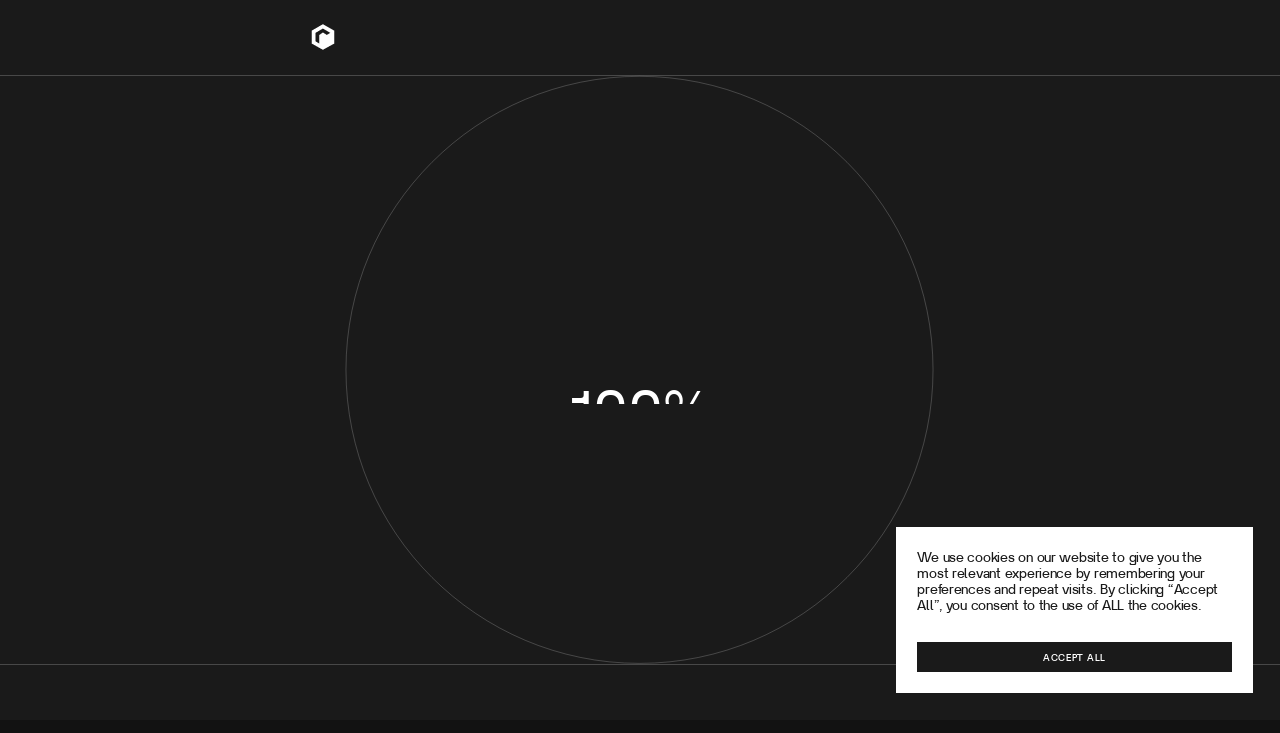

--- FILE ---
content_type: text/html; charset=UTF-8
request_url: https://rly.network/the-rly-communitys-future-is-bright/
body_size: 18840
content:
<!DOCTYPE html>
<html lang="en-US">

<head>
  <base href="https://rly.network/" >
  <meta charset="UTF-8">
  <meta name="viewport" content="width=device-width, initial-scale=1">
  <meta name="description" content="RLY powers on-chain consumer apps" />

  <meta name='robots' content='index, follow, max-image-preview:large, max-snippet:-1, max-video-preview:-1' />

	<!-- This site is optimized with the Yoast SEO plugin v26.7 - https://yoast.com/wordpress/plugins/seo/ -->
	<title>The RLY Community&#039;s Future is Bright &#8226; RLY Network</title>
	<link rel="canonical" href="https://rly.network/the-rly-communitys-future-is-bright/" />
	<meta property="og:locale" content="en_US" />
	<meta property="og:type" content="article" />
	<meta property="og:title" content="The RLY Community&#039;s Future is Bright &#8226; RLY Network" />
	<meta property="og:description" content="The RLY ecosystem is robust and growing, including projects and companies that use the RLY technology and token" />
	<meta property="og:url" content="https://rly.network/the-rly-communitys-future-is-bright/" />
	<meta property="og:site_name" content="RLY Network" />
	<meta property="article:published_time" content="2023-03-21T23:06:49+00:00" />
	<meta property="article:modified_time" content="2023-03-21T23:13:52+00:00" />
	<meta property="og:image" content="https://rly.network/wp-content/uploads/2022/10/event_bg.webp" />
	<meta property="og:image:width" content="1600" />
	<meta property="og:image:height" content="802" />
	<meta property="og:image:type" content="image/webp" />
	<meta name="author" content="Rally Protocol" />
	<meta name="twitter:card" content="summary_large_image" />
	<meta name="twitter:creator" content="@RLYNetworkAssoc" />
	<meta name="twitter:site" content="@RLYNetworkAssoc" />
	<meta name="twitter:label1" content="Written by" />
	<meta name="twitter:data1" content="Rally Protocol" />
	<meta name="twitter:label2" content="Est. reading time" />
	<meta name="twitter:data2" content="2 minutes" />
	<script type="application/ld+json" class="yoast-schema-graph">{"@context":"https://schema.org","@graph":[{"@type":"Article","@id":"https://rly.network/the-rly-communitys-future-is-bright/#article","isPartOf":{"@id":"https://rly.network/the-rly-communitys-future-is-bright/"},"author":{"name":"Rally Protocol","@id":"https://rly.network/#/schema/person/e8c10d818847f701f0d2d41327624563"},"headline":"The RLY Community&#8217;s Future is Bright","datePublished":"2023-03-21T23:06:49+00:00","dateModified":"2023-03-21T23:13:52+00:00","mainEntityOfPage":{"@id":"https://rly.network/the-rly-communitys-future-is-bright/"},"wordCount":386,"publisher":{"@id":"https://rly.network/#organization"},"image":{"@id":"https://rly.network/the-rly-communitys-future-is-bright/#primaryimage"},"thumbnailUrl":"https://rly.network/wp-content/uploads/2022/10/event_bg.webp","articleSection":["Network News"],"inLanguage":"en-US"},{"@type":"WebPage","@id":"https://rly.network/the-rly-communitys-future-is-bright/","url":"https://rly.network/the-rly-communitys-future-is-bright/","name":"The RLY Community's Future is Bright &#8226; RLY Network","isPartOf":{"@id":"https://rly.network/#website"},"primaryImageOfPage":{"@id":"https://rly.network/the-rly-communitys-future-is-bright/#primaryimage"},"image":{"@id":"https://rly.network/the-rly-communitys-future-is-bright/#primaryimage"},"thumbnailUrl":"https://rly.network/wp-content/uploads/2022/10/event_bg.webp","datePublished":"2023-03-21T23:06:49+00:00","dateModified":"2023-03-21T23:13:52+00:00","breadcrumb":{"@id":"https://rly.network/the-rly-communitys-future-is-bright/#breadcrumb"},"inLanguage":"en-US","potentialAction":[{"@type":"ReadAction","target":["https://rly.network/the-rly-communitys-future-is-bright/"]}]},{"@type":"ImageObject","inLanguage":"en-US","@id":"https://rly.network/the-rly-communitys-future-is-bright/#primaryimage","url":"https://rly.network/wp-content/uploads/2022/10/event_bg.webp","contentUrl":"https://rly.network/wp-content/uploads/2022/10/event_bg.webp","width":1600,"height":802,"caption":"RLY Network Droplets"},{"@type":"BreadcrumbList","@id":"https://rly.network/the-rly-communitys-future-is-bright/#breadcrumb","itemListElement":[{"@type":"ListItem","position":1,"name":"Home","item":"https://rly.network/"},{"@type":"ListItem","position":2,"name":"The RLY Community&#8217;s Future is Bright"}]},{"@type":"WebSite","@id":"https://rly.network/#website","url":"https://rly.network/","name":"RLY Network","description":"RLY powers on-chain consumer apps","publisher":{"@id":"https://rly.network/#organization"},"potentialAction":[{"@type":"SearchAction","target":{"@type":"EntryPoint","urlTemplate":"https://rly.network/?s={search_term_string}"},"query-input":{"@type":"PropertyValueSpecification","valueRequired":true,"valueName":"search_term_string"}}],"inLanguage":"en-US"},{"@type":"Organization","@id":"https://rly.network/#organization","name":"RLY Network","url":"https://rly.network/","logo":{"@type":"ImageObject","inLanguage":"en-US","@id":"https://rly.network/#/schema/logo/image/","url":"https://rly.network/wp-content/uploads/2022/06/favicon.png","contentUrl":"https://rly.network/wp-content/uploads/2022/06/favicon.png","width":512,"height":512,"caption":"RLY Network"},"image":{"@id":"https://rly.network/#/schema/logo/image/"},"sameAs":["https://x.com/RLYNetworkAssoc","https://www.youtube.com/channel/UC5uPeOcv1aBd1DfG3KErGqg","https://www.linkedin.com/company/rly-network-association/about/","https://discord.com/invite/rlynetwork","https://mirror.xyz/0xafc6737C4D5eDD91Fe251AFD800b9fb5841d890c","https://wiki.rly.network/rly-network/","https://forum.rally.io/"]},{"@type":"Person","@id":"https://rly.network/#/schema/person/e8c10d818847f701f0d2d41327624563","name":"Rally Protocol","image":{"@type":"ImageObject","inLanguage":"en-US","@id":"https://rly.network/#/schema/person/image/","url":"https://secure.gravatar.com/avatar/c0068890a8f7ad87723e95be31a2d22445b65131f61d882a4b0ab9fc8dd831c8?s=96&d=mm&r=g","contentUrl":"https://secure.gravatar.com/avatar/c0068890a8f7ad87723e95be31a2d22445b65131f61d882a4b0ab9fc8dd831c8?s=96&d=mm&r=g","caption":"Rally Protocol"},"url":"https://rly.network/author/rly-network/"}]}</script>
	<!-- / Yoast SEO plugin. -->


<link rel="alternate" title="oEmbed (JSON)" type="application/json+oembed" href="https://rly.network/wp-json/oembed/1.0/embed?url=https%3A%2F%2Frly.network%2Fthe-rly-communitys-future-is-bright%2F" />
<link rel="alternate" title="oEmbed (XML)" type="text/xml+oembed" href="https://rly.network/wp-json/oembed/1.0/embed?url=https%3A%2F%2Frly.network%2Fthe-rly-communitys-future-is-bright%2F&#038;format=xml" />
<style id='wp-img-auto-sizes-contain-inline-css' type='text/css'>
img:is([sizes=auto i],[sizes^="auto," i]){contain-intrinsic-size:3000px 1500px}
/*# sourceURL=wp-img-auto-sizes-contain-inline-css */
</style>
<style id='wp-block-library-inline-css' type='text/css'>
:root{--wp-block-synced-color:#7a00df;--wp-block-synced-color--rgb:122,0,223;--wp-bound-block-color:var(--wp-block-synced-color);--wp-editor-canvas-background:#ddd;--wp-admin-theme-color:#007cba;--wp-admin-theme-color--rgb:0,124,186;--wp-admin-theme-color-darker-10:#006ba1;--wp-admin-theme-color-darker-10--rgb:0,107,160.5;--wp-admin-theme-color-darker-20:#005a87;--wp-admin-theme-color-darker-20--rgb:0,90,135;--wp-admin-border-width-focus:2px}@media (min-resolution:192dpi){:root{--wp-admin-border-width-focus:1.5px}}.wp-element-button{cursor:pointer}:root .has-very-light-gray-background-color{background-color:#eee}:root .has-very-dark-gray-background-color{background-color:#313131}:root .has-very-light-gray-color{color:#eee}:root .has-very-dark-gray-color{color:#313131}:root .has-vivid-green-cyan-to-vivid-cyan-blue-gradient-background{background:linear-gradient(135deg,#00d084,#0693e3)}:root .has-purple-crush-gradient-background{background:linear-gradient(135deg,#34e2e4,#4721fb 50%,#ab1dfe)}:root .has-hazy-dawn-gradient-background{background:linear-gradient(135deg,#faaca8,#dad0ec)}:root .has-subdued-olive-gradient-background{background:linear-gradient(135deg,#fafae1,#67a671)}:root .has-atomic-cream-gradient-background{background:linear-gradient(135deg,#fdd79a,#004a59)}:root .has-nightshade-gradient-background{background:linear-gradient(135deg,#330968,#31cdcf)}:root .has-midnight-gradient-background{background:linear-gradient(135deg,#020381,#2874fc)}:root{--wp--preset--font-size--normal:16px;--wp--preset--font-size--huge:42px}.has-regular-font-size{font-size:1em}.has-larger-font-size{font-size:2.625em}.has-normal-font-size{font-size:var(--wp--preset--font-size--normal)}.has-huge-font-size{font-size:var(--wp--preset--font-size--huge)}.has-text-align-center{text-align:center}.has-text-align-left{text-align:left}.has-text-align-right{text-align:right}.has-fit-text{white-space:nowrap!important}#end-resizable-editor-section{display:none}.aligncenter{clear:both}.items-justified-left{justify-content:flex-start}.items-justified-center{justify-content:center}.items-justified-right{justify-content:flex-end}.items-justified-space-between{justify-content:space-between}.screen-reader-text{border:0;clip-path:inset(50%);height:1px;margin:-1px;overflow:hidden;padding:0;position:absolute;width:1px;word-wrap:normal!important}.screen-reader-text:focus{background-color:#ddd;clip-path:none;color:#444;display:block;font-size:1em;height:auto;left:5px;line-height:normal;padding:15px 23px 14px;text-decoration:none;top:5px;width:auto;z-index:100000}html :where(.has-border-color){border-style:solid}html :where([style*=border-top-color]){border-top-style:solid}html :where([style*=border-right-color]){border-right-style:solid}html :where([style*=border-bottom-color]){border-bottom-style:solid}html :where([style*=border-left-color]){border-left-style:solid}html :where([style*=border-width]){border-style:solid}html :where([style*=border-top-width]){border-top-style:solid}html :where([style*=border-right-width]){border-right-style:solid}html :where([style*=border-bottom-width]){border-bottom-style:solid}html :where([style*=border-left-width]){border-left-style:solid}html :where(img[class*=wp-image-]){height:auto;max-width:100%}:where(figure){margin:0 0 1em}html :where(.is-position-sticky){--wp-admin--admin-bar--position-offset:var(--wp-admin--admin-bar--height,0px)}@media screen and (max-width:600px){html :where(.is-position-sticky){--wp-admin--admin-bar--position-offset:0px}}

/*# sourceURL=wp-block-library-inline-css */
</style><style id='wp-block-paragraph-inline-css' type='text/css'>
.is-small-text{font-size:.875em}.is-regular-text{font-size:1em}.is-large-text{font-size:2.25em}.is-larger-text{font-size:3em}.has-drop-cap:not(:focus):first-letter{float:left;font-size:8.4em;font-style:normal;font-weight:100;line-height:.68;margin:.05em .1em 0 0;text-transform:uppercase}body.rtl .has-drop-cap:not(:focus):first-letter{float:none;margin-left:.1em}p.has-drop-cap.has-background{overflow:hidden}:root :where(p.has-background){padding:1.25em 2.375em}:where(p.has-text-color:not(.has-link-color)) a{color:inherit}p.has-text-align-left[style*="writing-mode:vertical-lr"],p.has-text-align-right[style*="writing-mode:vertical-rl"]{rotate:180deg}
/*# sourceURL=https://rly.network/wp-includes/blocks/paragraph/style.min.css */
</style>
<style id='global-styles-inline-css' type='text/css'>
:root{--wp--preset--aspect-ratio--square: 1;--wp--preset--aspect-ratio--4-3: 4/3;--wp--preset--aspect-ratio--3-4: 3/4;--wp--preset--aspect-ratio--3-2: 3/2;--wp--preset--aspect-ratio--2-3: 2/3;--wp--preset--aspect-ratio--16-9: 16/9;--wp--preset--aspect-ratio--9-16: 9/16;--wp--preset--color--black: #000000;--wp--preset--color--cyan-bluish-gray: #abb8c3;--wp--preset--color--white: #ffffff;--wp--preset--color--pale-pink: #f78da7;--wp--preset--color--vivid-red: #cf2e2e;--wp--preset--color--luminous-vivid-orange: #ff6900;--wp--preset--color--luminous-vivid-amber: #fcb900;--wp--preset--color--light-green-cyan: #7bdcb5;--wp--preset--color--vivid-green-cyan: #00d084;--wp--preset--color--pale-cyan-blue: #8ed1fc;--wp--preset--color--vivid-cyan-blue: #0693e3;--wp--preset--color--vivid-purple: #9b51e0;--wp--preset--gradient--vivid-cyan-blue-to-vivid-purple: linear-gradient(135deg,rgb(6,147,227) 0%,rgb(155,81,224) 100%);--wp--preset--gradient--light-green-cyan-to-vivid-green-cyan: linear-gradient(135deg,rgb(122,220,180) 0%,rgb(0,208,130) 100%);--wp--preset--gradient--luminous-vivid-amber-to-luminous-vivid-orange: linear-gradient(135deg,rgb(252,185,0) 0%,rgb(255,105,0) 100%);--wp--preset--gradient--luminous-vivid-orange-to-vivid-red: linear-gradient(135deg,rgb(255,105,0) 0%,rgb(207,46,46) 100%);--wp--preset--gradient--very-light-gray-to-cyan-bluish-gray: linear-gradient(135deg,rgb(238,238,238) 0%,rgb(169,184,195) 100%);--wp--preset--gradient--cool-to-warm-spectrum: linear-gradient(135deg,rgb(74,234,220) 0%,rgb(151,120,209) 20%,rgb(207,42,186) 40%,rgb(238,44,130) 60%,rgb(251,105,98) 80%,rgb(254,248,76) 100%);--wp--preset--gradient--blush-light-purple: linear-gradient(135deg,rgb(255,206,236) 0%,rgb(152,150,240) 100%);--wp--preset--gradient--blush-bordeaux: linear-gradient(135deg,rgb(254,205,165) 0%,rgb(254,45,45) 50%,rgb(107,0,62) 100%);--wp--preset--gradient--luminous-dusk: linear-gradient(135deg,rgb(255,203,112) 0%,rgb(199,81,192) 50%,rgb(65,88,208) 100%);--wp--preset--gradient--pale-ocean: linear-gradient(135deg,rgb(255,245,203) 0%,rgb(182,227,212) 50%,rgb(51,167,181) 100%);--wp--preset--gradient--electric-grass: linear-gradient(135deg,rgb(202,248,128) 0%,rgb(113,206,126) 100%);--wp--preset--gradient--midnight: linear-gradient(135deg,rgb(2,3,129) 0%,rgb(40,116,252) 100%);--wp--preset--font-size--small: 13px;--wp--preset--font-size--medium: 20px;--wp--preset--font-size--large: 36px;--wp--preset--font-size--x-large: 42px;--wp--preset--spacing--20: 0.44rem;--wp--preset--spacing--30: 0.67rem;--wp--preset--spacing--40: 1rem;--wp--preset--spacing--50: 1.5rem;--wp--preset--spacing--60: 2.25rem;--wp--preset--spacing--70: 3.38rem;--wp--preset--spacing--80: 5.06rem;--wp--preset--shadow--natural: 6px 6px 9px rgba(0, 0, 0, 0.2);--wp--preset--shadow--deep: 12px 12px 50px rgba(0, 0, 0, 0.4);--wp--preset--shadow--sharp: 6px 6px 0px rgba(0, 0, 0, 0.2);--wp--preset--shadow--outlined: 6px 6px 0px -3px rgb(255, 255, 255), 6px 6px rgb(0, 0, 0);--wp--preset--shadow--crisp: 6px 6px 0px rgb(0, 0, 0);}:where(.is-layout-flex){gap: 0.5em;}:where(.is-layout-grid){gap: 0.5em;}body .is-layout-flex{display: flex;}.is-layout-flex{flex-wrap: wrap;align-items: center;}.is-layout-flex > :is(*, div){margin: 0;}body .is-layout-grid{display: grid;}.is-layout-grid > :is(*, div){margin: 0;}:where(.wp-block-columns.is-layout-flex){gap: 2em;}:where(.wp-block-columns.is-layout-grid){gap: 2em;}:where(.wp-block-post-template.is-layout-flex){gap: 1.25em;}:where(.wp-block-post-template.is-layout-grid){gap: 1.25em;}.has-black-color{color: var(--wp--preset--color--black) !important;}.has-cyan-bluish-gray-color{color: var(--wp--preset--color--cyan-bluish-gray) !important;}.has-white-color{color: var(--wp--preset--color--white) !important;}.has-pale-pink-color{color: var(--wp--preset--color--pale-pink) !important;}.has-vivid-red-color{color: var(--wp--preset--color--vivid-red) !important;}.has-luminous-vivid-orange-color{color: var(--wp--preset--color--luminous-vivid-orange) !important;}.has-luminous-vivid-amber-color{color: var(--wp--preset--color--luminous-vivid-amber) !important;}.has-light-green-cyan-color{color: var(--wp--preset--color--light-green-cyan) !important;}.has-vivid-green-cyan-color{color: var(--wp--preset--color--vivid-green-cyan) !important;}.has-pale-cyan-blue-color{color: var(--wp--preset--color--pale-cyan-blue) !important;}.has-vivid-cyan-blue-color{color: var(--wp--preset--color--vivid-cyan-blue) !important;}.has-vivid-purple-color{color: var(--wp--preset--color--vivid-purple) !important;}.has-black-background-color{background-color: var(--wp--preset--color--black) !important;}.has-cyan-bluish-gray-background-color{background-color: var(--wp--preset--color--cyan-bluish-gray) !important;}.has-white-background-color{background-color: var(--wp--preset--color--white) !important;}.has-pale-pink-background-color{background-color: var(--wp--preset--color--pale-pink) !important;}.has-vivid-red-background-color{background-color: var(--wp--preset--color--vivid-red) !important;}.has-luminous-vivid-orange-background-color{background-color: var(--wp--preset--color--luminous-vivid-orange) !important;}.has-luminous-vivid-amber-background-color{background-color: var(--wp--preset--color--luminous-vivid-amber) !important;}.has-light-green-cyan-background-color{background-color: var(--wp--preset--color--light-green-cyan) !important;}.has-vivid-green-cyan-background-color{background-color: var(--wp--preset--color--vivid-green-cyan) !important;}.has-pale-cyan-blue-background-color{background-color: var(--wp--preset--color--pale-cyan-blue) !important;}.has-vivid-cyan-blue-background-color{background-color: var(--wp--preset--color--vivid-cyan-blue) !important;}.has-vivid-purple-background-color{background-color: var(--wp--preset--color--vivid-purple) !important;}.has-black-border-color{border-color: var(--wp--preset--color--black) !important;}.has-cyan-bluish-gray-border-color{border-color: var(--wp--preset--color--cyan-bluish-gray) !important;}.has-white-border-color{border-color: var(--wp--preset--color--white) !important;}.has-pale-pink-border-color{border-color: var(--wp--preset--color--pale-pink) !important;}.has-vivid-red-border-color{border-color: var(--wp--preset--color--vivid-red) !important;}.has-luminous-vivid-orange-border-color{border-color: var(--wp--preset--color--luminous-vivid-orange) !important;}.has-luminous-vivid-amber-border-color{border-color: var(--wp--preset--color--luminous-vivid-amber) !important;}.has-light-green-cyan-border-color{border-color: var(--wp--preset--color--light-green-cyan) !important;}.has-vivid-green-cyan-border-color{border-color: var(--wp--preset--color--vivid-green-cyan) !important;}.has-pale-cyan-blue-border-color{border-color: var(--wp--preset--color--pale-cyan-blue) !important;}.has-vivid-cyan-blue-border-color{border-color: var(--wp--preset--color--vivid-cyan-blue) !important;}.has-vivid-purple-border-color{border-color: var(--wp--preset--color--vivid-purple) !important;}.has-vivid-cyan-blue-to-vivid-purple-gradient-background{background: var(--wp--preset--gradient--vivid-cyan-blue-to-vivid-purple) !important;}.has-light-green-cyan-to-vivid-green-cyan-gradient-background{background: var(--wp--preset--gradient--light-green-cyan-to-vivid-green-cyan) !important;}.has-luminous-vivid-amber-to-luminous-vivid-orange-gradient-background{background: var(--wp--preset--gradient--luminous-vivid-amber-to-luminous-vivid-orange) !important;}.has-luminous-vivid-orange-to-vivid-red-gradient-background{background: var(--wp--preset--gradient--luminous-vivid-orange-to-vivid-red) !important;}.has-very-light-gray-to-cyan-bluish-gray-gradient-background{background: var(--wp--preset--gradient--very-light-gray-to-cyan-bluish-gray) !important;}.has-cool-to-warm-spectrum-gradient-background{background: var(--wp--preset--gradient--cool-to-warm-spectrum) !important;}.has-blush-light-purple-gradient-background{background: var(--wp--preset--gradient--blush-light-purple) !important;}.has-blush-bordeaux-gradient-background{background: var(--wp--preset--gradient--blush-bordeaux) !important;}.has-luminous-dusk-gradient-background{background: var(--wp--preset--gradient--luminous-dusk) !important;}.has-pale-ocean-gradient-background{background: var(--wp--preset--gradient--pale-ocean) !important;}.has-electric-grass-gradient-background{background: var(--wp--preset--gradient--electric-grass) !important;}.has-midnight-gradient-background{background: var(--wp--preset--gradient--midnight) !important;}.has-small-font-size{font-size: var(--wp--preset--font-size--small) !important;}.has-medium-font-size{font-size: var(--wp--preset--font-size--medium) !important;}.has-large-font-size{font-size: var(--wp--preset--font-size--large) !important;}.has-x-large-font-size{font-size: var(--wp--preset--font-size--x-large) !important;}
/*# sourceURL=global-styles-inline-css */
</style>

<style id='classic-theme-styles-inline-css' type='text/css'>
/*! This file is auto-generated */
.wp-block-button__link{color:#fff;background-color:#32373c;border-radius:9999px;box-shadow:none;text-decoration:none;padding:calc(.667em + 2px) calc(1.333em + 2px);font-size:1.125em}.wp-block-file__button{background:#32373c;color:#fff;text-decoration:none}
/*# sourceURL=/wp-includes/css/classic-themes.min.css */
</style>
<link rel='stylesheet' id='contact-form-7-css' href='https://rly.network/wp-content/plugins/contact-form-7/includes/css/styles.css?ver=6.1.4' type='text/css' media='all' />
<link rel='stylesheet' id='cookie-law-info-css' href='https://rly.network/wp-content/plugins/cookie-law-info/legacy/public/css/cookie-law-info-public.css?ver=3.3.9.1' type='text/css' media='all' />
<link rel='stylesheet' id='cookie-law-info-gdpr-css' href='https://rly.network/wp-content/plugins/cookie-law-info/legacy/public/css/cookie-law-info-gdpr.css?ver=3.3.9.1' type='text/css' media='all' />
<link rel='stylesheet' id='rly_network/app-css-css' href='https://rly.network/wp-content/themes/rly_network/dist/app.36b8ceaff89b3f3d235f.css' type='text/css' media='all' />
<link rel='stylesheet' id='rly_network/essential-css-css' href='https://rly.network/wp-content/themes/rly_network/dist/essential.8f67bab29857d1cde9f3.css' type='text/css' media='all' />
<script type="text/javascript" defer src="https://rly.network/wp-includes/js/jquery/jquery.min.js?ver=3.7.1" id="jquery-core-js"></script>
<script type="text/javascript" defer src="https://rly.network/wp-includes/js/jquery/jquery-migrate.min.js?ver=3.4.1" id="jquery-migrate-js"></script>
<script type="text/javascript" id="cookie-law-info-js-extra">
/* <![CDATA[ */
var Cli_Data = {"nn_cookie_ids":[],"cookielist":[],"non_necessary_cookies":[],"ccpaEnabled":"","ccpaRegionBased":"","ccpaBarEnabled":"","strictlyEnabled":["necessary","obligatoire"],"ccpaType":"gdpr","js_blocking":"1","custom_integration":"","triggerDomRefresh":"","secure_cookies":""};
var cli_cookiebar_settings = {"animate_speed_hide":"500","animate_speed_show":"500","background":"#ffffff","border":"#b1a6a6c2","border_on":"","button_1_button_colour":"#61a229","button_1_button_hover":"#4e8221","button_1_link_colour":"#fff","button_1_as_button":"1","button_1_new_win":"","button_2_button_colour":"#333","button_2_button_hover":"#292929","button_2_link_colour":"#444","button_2_as_button":"","button_2_hidebar":"","button_3_button_colour":"#dedfe0","button_3_button_hover":"#b2b2b3","button_3_link_colour":"#333333","button_3_as_button":"1","button_3_new_win":"","button_4_button_colour":"#dedfe0","button_4_button_hover":"#b2b2b3","button_4_link_colour":"#333333","button_4_as_button":"1","button_7_button_colour":"#1a1a1a","button_7_button_hover":"#151515","button_7_link_colour":"#ffffff","button_7_as_button":"1","button_7_new_win":"","font_family":"inherit","header_fix":"","notify_animate_hide":"1","notify_animate_show":"","notify_div_id":"#cookie-law-info-bar","notify_position_horizontal":"right","notify_position_vertical":"bottom","scroll_close":"","scroll_close_reload":"","accept_close_reload":"","reject_close_reload":"","showagain_tab":"","showagain_background":"#fff","showagain_border":"#000","showagain_div_id":"#cookie-law-info-again","showagain_x_position":"100px","text":"#1a1a1a","show_once_yn":"","show_once":"10000","logging_on":"","as_popup":"","popup_overlay":"1","bar_heading_text":"","cookie_bar_as":"widget","popup_showagain_position":"bottom-right","widget_position":"right"};
var log_object = {"ajax_url":"https://rly.network/wp-admin/admin-ajax.php"};
//# sourceURL=cookie-law-info-js-extra
/* ]]> */
</script>
<script type="text/javascript" defer src="https://rly.network/wp-content/plugins/cookie-law-info/legacy/public/js/cookie-law-info-public.js?ver=3.3.9.1" id="cookie-law-info-js"></script>
<link rel="https://api.w.org/" href="https://rly.network/wp-json/" /><link rel="alternate" title="JSON" type="application/json" href="https://rly.network/wp-json/wp/v2/posts/1021" /><link rel='shortlink' href='https://rly.network/?p=1021' />
			<!-- DO NOT COPY THIS SNIPPET! Start of Page Analytics Tracking for HubSpot WordPress plugin v11.3.37-->
			<script class="hsq-set-content-id" data-content-id="blog-post">
				var _hsq = _hsq || [];
				_hsq.push(["setContentType", "blog-post"]);
			</script>
			<!-- DO NOT COPY THIS SNIPPET! End of Page Analytics Tracking for HubSpot WordPress plugin -->
					<link rel="manifest" href="https://rly.network/wp-json/wp/v2/web-app-manifest">
					<meta name="theme-color" content="#fff">
								<meta name="apple-mobile-web-app-capable" content="yes">
				<meta name="mobile-web-app-capable" content="yes">

				<link rel="apple-touch-startup-image" href="https://rly.network/wp-content/uploads/2022/06/cropped-favicon-192x192.png">

				<meta name="apple-mobile-web-app-title" content="RLY Network">
		<meta name="application-name" content="RLY Network">
		<link rel="icon" href="https://rly.network/wp-content/uploads/2022/06/cropped-favicon-32x32.png" sizes="32x32" />
<link rel="icon" href="https://rly.network/wp-content/uploads/2022/06/cropped-favicon-192x192.png" sizes="192x192" />
<link rel="apple-touch-icon" href="https://rly.network/wp-content/uploads/2022/06/cropped-favicon-180x180.png" />
<meta name="msapplication-TileImage" content="https://rly.network/wp-content/uploads/2022/06/cropped-favicon-270x270.png" />
		<style type="text/css" id="wp-custom-css">
			#cookie-law-info-bar {
	box-shadow: none !important;
	width: 100% !important;
	padding: 2rem !important;
	bottom: 0 !important;
	right: 0 !important;
}

@media (min-width: 768px) {
	#cookie-law-info-bar {
		width: calc(100% - 5rem) !important;
		max-width: 33.5rem;
		bottom: 2.5rem !important;
		right: 2.5rem !important;
	}
}

.cli-style-v2 {
	font-weight: 500;
	font-size: 1rem;
	line-height: 1.25;
	letter-spacing: -0.02em;
}

@media (min-width: 768px) {
	.cli-style-v2 {
		font-size: 1.25rem;
	}
}


.cli-style-v2 .cli-bar-btn_container .cli-plugin-button {
	margin: 0 !important;
	margin-top: 2rem !important;
	font-weight: 600;
	text-transform: uppercase;
	padding: 1.0625rem 1.5rem .9375rem;
  font-size: .875rem;
	letter-spacing: .06em;
	width: 100%;
}

#cookie-law-info-bar ::selection {
    background: rgba(18, 18, 18,.2);
    color: inherit;
}		</style>
		
  <!-- Global site tag (gtag.js) - Google Analytics -->
<script async src="https://www.googletagmanager.com/gtag/js?id=G-681QS0N0MW"></script>
<script>
  window.dataLayer = window.dataLayer || [];
  function gtag(){window.dataLayer.push(arguments);}
  gtag('js', new Date());

  gtag('config', 'G-681QS0N0MW');
</script>
<link rel='stylesheet' id='cookie-law-info-table-css' href='https://rly.network/wp-content/plugins/cookie-law-info/legacy/public/css/cookie-law-info-table.css?ver=3.3.9.1' type='text/css' media='all' />
</head>

<div data-ui="znt-cursor"></div>

<body class="wp-singular post-template-default single single-post postid-1021 single-format-standard wp-embed-responsive wp-theme-rly_network" data-anim-duration="500" data-anim-delay="500">

  <div class="site-loader hide" aria-hidden="true" data-site-loader>
  <div class="brand"><svg class="icon" viewBox="0 0 48 48" fill="none" xmlns="http://www.w3.org/2000/svg">
  <path fill-rule="evenodd" clip-rule="evenodd" d="M23.8588 4.80005L40.8 14.4V33.8824L23.8588 43.2001L7.20001 33.8824V14.4L23.8588 4.80005ZM12.847 17.7883L23.8587 11.2942L34.8705 17.7883L29.7882 20.8942L23.8587 17.2236L18.494 20.8942V33.8825L12.847 30.4942V17.7883Z" fill="currentColor"/>
</svg>
</div>
  <div class="line"></div>
  <div class="preloader">
    <svg viewBox="0 0 100 100" fill="none" xmlns="http://www.w3.org/2000/svg">
      <path d="M99.5 50C99.5 77.3377 77.3377 99.5 50 99.5C22.6623 99.5 0.5 77.3377 0.5 50C0.5 22.6623 22.6623 0.5 50 0.5C77.3377 0.5 99.5 22.6623 99.5 50Z" vector-effect="non-scaling-stroke"/>
    </svg>
    <div class="number">
      <div>0%</div>
    </div>
  </div>
  <div class="line down"></div>
</div>
  <div class="site-transition" aria-hidden="true" data-ignore-css-empty data-site-transition></div>

  <div class="main-wrapper hide" data-barba="wrapper">
    <div data-barba="container" data-barba-namespace="single-post">
      <div data-scroll-container class="scroll-container" data-ui="site-scroll">
	  	<nav class="navbar" data-scroll data-scroll-sticky data-scroll-target=".scroll-container">
	<a href="https://rly.network" class="brand">
		<svg class="icon" viewBox="0 0 48 48" fill="none" xmlns="http://www.w3.org/2000/svg">
  <path fill-rule="evenodd" clip-rule="evenodd" d="M23.8588 4.80005L40.8 14.4V33.8824L23.8588 43.2001L7.20001 33.8824V14.4L23.8588 4.80005ZM12.847 17.7883L23.8587 11.2942L34.8705 17.7883L29.7882 20.8942L23.8587 17.2236L18.494 20.8942V33.8825L12.847 30.4942V17.7883Z" fill="currentColor"/>
</svg>
		<svg class="type" viewBox="0 0 154 21" fill="none" xmlns="http://www.w3.org/2000/svg">
	<path fill-rule="evenodd" clip-rule="evenodd" d="M146.011 13.771L151.213 21H154L147.399 12.3311L153.427 6.06201V6.00098H150.702L144.522 12.4814C144.284 12.7251 144.055 12.9771 143.834 13.2368C143.614 13.4966 143.403 13.7642 143.202 14.0391V0H141V21H143.202V16.7129L146.011 13.771ZM15.9058 20.9722C15.668 19.7856 15.5493 18.5781 15.5518 17.3677L15.541 16.2837C15.541 13.3164 13.9697 12.2656 12.0996 11.813C14.3403 11.3047 16 9.38232 16 6.52686C16 3.31348 14.0249 1 9.9585 1H0V21H4.82422V13.7632H8.10498C9.64844 13.7632 10.7554 14.6353 10.7554 16.5576V17.3677C10.7144 18.5781 10.8242 19.7891 11.0815 20.9722H15.9058ZM11.0264 7.39844C11.0264 9.1084 10.3569 9.95215 8.69727 9.95215H4.85205V5.05713H8.72461C10.3237 5.05713 11.0264 5.83936 11.0264 7.39844ZM31 16.8198H23.4761V1H19V21H31V16.8198ZM41.8042 1H47L40.3882 15.2266V21H35.6665V15.2266L29 1.00537H34.3101L36.8428 7.56201C37.2676 8.68115 37.6704 9.7998 38.0137 10.958C38.2583 10.23 38.5122 9.50146 38.7783 8.76221C38.9209 8.36572 39.0669 7.96631 39.2173 7.56201L41.8042 1ZM64 1H61.835L61.8291 19.29C61.4829 18.3848 61.0605 17.4014 60.7144 16.7085L52.708 1H49V21H51.1978V2.70996C51.4902 3.49219 51.8584 4.36426 52.313 5.3252L60.3135 20.9722H64V1ZM78.0078 16.2046H79.9697C79.7007 18.3506 78.1396 21 73.6719 21C69.0444 21 67 17.7314 67 13.4712C67 9.21094 69.1982 6 73.6719 6C77.7109 6 79.9976 8.90674 79.9976 13.02L79.9995 13.1392V13.2666L79.9966 13.3823C79.9946 13.4482 79.9912 13.5142 79.9868 13.5796C79.9771 13.7222 79.9624 13.8647 79.9424 14.0063H69.127C69.2861 17.873 71.0615 19.2529 73.7544 19.2529C76.4473 19.2529 77.6011 17.999 78.0078 16.2046ZM69.1816 12.3169H77.8979C77.7935 9.07471 76.2051 7.7207 73.6992 7.7207C71.1973 7.7207 69.4824 9.00244 69.1816 12.3169ZM83.5122 17.5293C83.5122 19.8779 84.1763 20.9727 86.7153 20.9727L89.8379 21V19.0894H85.6353V8.14062H90V6.28467H85.6353V3H84.4951L83.7012 6.05469L81 6.79395V8.11865H83.5122V17.5293ZM111.909 6H114L109.905 21H106.851L102.992 8.85254L99.1602 21H96.1055L92 6H94.2554L97.7095 19.2026L101.946 6H104.169L108.406 19.2026L111.909 6ZM122.014 6C117.308 6 115 9.27393 115 13.4712C115 17.7314 117.342 21 122.014 21C126.687 21 129 17.6421 129 13.4712C129 9.30029 126.721 6 122.014 6ZM126.744 13.5024C126.744 17.4482 125.158 19.1689 122.014 19.1689C118.871 19.1689 117.257 17.4795 117.257 13.5024C117.257 9.52588 118.871 7.83105 122.014 7.83105C125.158 7.83105 126.744 9.55713 126.744 13.5024ZM139 6V8.33936H138.417C134.193 8.19092 133.278 11.3892 133.278 15.5562V21H131V6.20898H133.278V10.2056C134.135 7.60205 135.79 6 138.522 6H139Z" fill="currentColor"/>
</svg>
	</a>

			<ul id="menu-main-menu" class="menu"><li id="menu-item-136" class="menu-item menu-item-type-post_type menu-item-object-page menu-item-home menu-item-136"><a href="https://rly.network/">Home</a></li>
<li id="menu-item-736" class="menu-item menu-item-type-post_type menu-item-object-page current_page_parent menu-item-736"><a href="https://rly.network/news/">News</a></li>
</ul>		<button class="toggler"></button>
</nav>
<div class="menu-mobile">
	<div class="content">
		<ul id="menu-main-menu-1" class="menu"><li class="menu-item menu-item-type-post_type menu-item-object-page menu-item-home menu-item-136"><a href="https://rly.network/">Home</a></li>
<li class="menu-item menu-item-type-post_type menu-item-object-page current_page_parent menu-item-736"><a href="https://rly.network/news/">News</a></li>
</ul>	</div>

	<div class="links">
		<ul id="menu-footer-links" class="menu"><li id="menu-item-130" class="menu-item menu-item-type-post_type menu-item-object-page menu-item-130"><a href="https://rly.network/terms-of-use/">Terms of Use</a></li>
<li id="menu-item-132" class="menu-item menu-item-type-post_type menu-item-object-page menu-item-privacy-policy menu-item-132"><a rel="privacy-policy" href="https://rly.network/privacy-policy/">Privacy Policy</a></li>
</ul>	</div>

	<div class="copy">
		ⓒ RLY Network Association &copy; 2026	</div>
</div>
        <main>
          <div id="top"></div>

<div class="single-page-content">

	<div class="social-share" data-scroll data-scroll-sticky data-scroll-target=".single-page-content" data-scroll-offset="30%, 50%"><ul><li><a class="icon" href="https://twitter.com/intent/tweet?text=The+RLY+Community%E2%80%99s+Future+is+Bright&amp;url=https%3A%2F%2Frly.network%2Fthe-rly-communitys-future-is-bright%2F" onclick="window.open(this.href,&quot;sharer&quot;,&quot;toolbar=0,status=0,width=626,height=436&quot;); return false;" rel="nofollow"><svg width="16" height="14" viewBox="0 0 16 14" fill="none" xmlns="http://www.w3.org/2000/svg"><path d="M5.03344 13.5C11.0697 13.5 14.3722 8.4978 14.3722 4.16124C14.3722 4.02062 14.3691 3.87687 14.3628 3.73624C15.0052 3.27164 15.5597 2.69617 16 2.03687C15.4017 2.30307 14.7664 2.47692 14.1159 2.55249C14.8009 2.14194 15.3137 1.49698 15.5594 0.737178C14.915 1.11904 14.2104 1.38841 13.4756 1.53374C12.9806 1.00771 12.326 0.659411 11.6131 0.542701C10.9003 0.42599 10.1688 0.547367 9.53183 0.888064C8.89486 1.22876 8.38787 1.7698 8.08923 2.42754C7.7906 3.08528 7.71695 3.82308 7.87969 4.52687C6.575 4.46139 5.29862 4.12247 4.13332 3.53207C2.96802 2.94166 1.9398 2.11296 1.11531 1.09968C0.696266 1.82216 0.568038 2.6771 0.756687 3.49073C0.945337 4.30436 1.43671 5.01563 2.13094 5.47999C1.60975 5.46344 1.09998 5.32312 0.64375 5.07061V5.11124C0.643283 5.86943 0.905399 6.60439 1.38554 7.19118C1.86568 7.77797 2.53422 8.18037 3.2775 8.32999C2.7947 8.46209 2.28799 8.48133 1.79656 8.38624C2.0063 9.03829 2.41438 9.60859 2.96385 10.0176C3.51331 10.4265 4.17675 10.6537 4.86156 10.6675C3.69895 11.5807 2.26278 12.0761 0.784375 12.0737C0.522191 12.0733 0.260266 12.0573 0 12.0256C1.5019 12.9892 3.24902 13.5009 5.03344 13.5Z" fill="currentColor"/></svg></a> <div class="title"><div><span>share to twitter</span></div></div></li><li><a class="icon" href="https://www.linkedin.com/sharing/share-offsite/?url=https%3A%2F%2Frly.network%2Fthe-rly-communitys-future-is-bright%2F" target="_blank"><svg width="16" height="16" viewBox="0 0 16 16" fill="none" xmlns="http://www.w3.org/2000/svg"><path d="M14.8156 0H1.18125C0.528125 0 0 0.515625 0 1.15313V14.8438C0 15.4813 0.528125 16 1.18125 16H14.8156C15.4688 16 16 15.4813 16 14.8469V1.15313C16 0.515625 15.4688 0 14.8156 0ZM4.74687 13.6344H2.37188V5.99687H4.74687V13.6344ZM3.55938 4.95625C2.79688 4.95625 2.18125 4.34062 2.18125 3.58125C2.18125 2.82188 2.79688 2.20625 3.55938 2.20625C4.31875 2.20625 4.93437 2.82188 4.93437 3.58125C4.93437 4.3375 4.31875 4.95625 3.55938 4.95625ZM13.6344 13.6344H11.2625V9.92188C11.2625 9.0375 11.2469 7.89687 10.0281 7.89687C8.79375 7.89687 8.60625 8.8625 8.60625 9.85938V13.6344H6.2375V5.99687H8.5125V7.04063H8.54375C8.85938 6.44063 9.63438 5.80625 10.7875 5.80625C13.1906 5.80625 13.6344 7.3875 13.6344 9.44375V13.6344Z" fill="currentColor"/></svg></a> <div class="title"><div><span>share to linkedin</span></div></div></li><li class="copy-link" data-clipboard-text="https://rly.network/the-rly-communitys-future-is-bright/"><a class="icon"><svg width="16" height="16" viewBox="0 0 16 16" fill="none" xmlns="http://www.w3.org/2000/svg"><path d="M3.33398 10.0002H2.66732C2.3137 10.0002 1.97456 9.85969 1.72451 9.60964C1.47446 9.35959 1.33398 9.02045 1.33398 8.66683V2.66683C1.33398 2.31321 1.47446 1.97407 1.72451 1.72402C1.97456 1.47397 2.3137 1.3335 2.66732 1.3335H8.66732C9.02094 1.3335 9.36008 1.47397 9.61013 1.72402C9.86018 1.97407 10.0007 2.31321 10.0007 2.66683V3.3335M7.33398 6.00016H13.334C14.0704 6.00016 14.6673 6.59712 14.6673 7.3335V13.3335C14.6673 14.0699 14.0704 14.6668 13.334 14.6668H7.33398C6.5976 14.6668 6.00065 14.0699 6.00065 13.3335V7.3335C6.00065 6.59712 6.5976 6.00016 7.33398 6.00016Z" stroke="currentColor" stroke-width="1.67" stroke-linecap="round" stroke-linejoin="round"/></svg></a><div class="title"><div><span>copy link</span></div></div></li></ul><div class="line"></div><h6>share</h6></div>Array
						<header>
				<div class="category" data-split data-split delay="0.4">Network News</div>				<h1 data-split data-split>The RLY Community&#8217;s Future is Bright</h1>
				<div class="infos">
					<div class="side">
						<div class="author">Rally Protocol</div>
						<time>21.03.23</time>
					</div>

					<div class="excerpt">
						<p>The RLY ecosystem is robust and growing, including projects and companies that use the RLY technology and token</p>
					</div>
				</div>
			</header>

							<div class="post-thumbnail">
					<img width="1600" height="802" src="https://rly.network/wp-content/uploads/2022/10/event_bg.webp" class="attachment-post-thumbnail size-post-thumbnail wp-post-image" alt="RLY Network Droplets" decoding="async" fetchpriority="high" srcset="https://rly.network/wp-content/uploads/2022/10/event_bg.webp 1600w, https://rly.network/wp-content/uploads/2022/10/event_bg-300x150.webp 300w, https://rly.network/wp-content/uploads/2022/10/event_bg-1024x513.webp 1024w, https://rly.network/wp-content/uploads/2022/10/event_bg-768x385.webp 768w, https://rly.network/wp-content/uploads/2022/10/event_bg-1536x770.webp 1536w" sizes="(max-width: 1600px) 100vw, 1600px" />				</div>
						<div class="post-content">
				
<p>After the announcement from Rally.io on their shutdown, we felt the need to address the future of the RLY protocol, the RLY token, and the future of the overall community and ecosystem. We’re here to let the community know that the future is very bright!</p>



<p>The RLY Network Association was created and voted by the community to assist in governance for the overall ecosystem. The focus of the RLY Network Association continues to be the proliferation of the RLY community and ecosystem, including the existing protocol, token, and new initiatives.</p>



<p>Rally.io was one application of many being built on the RLY protocol, and their shutdown doesn’t affect or change the viability of the overall ecosystem. Financially, the community treasury has significant funds to continue to innovate and support the ecosystem. There are more than 20MM USDC and more than 7B RLY in the treasury owned by the community. The primary wallets can be found at: 0xe75ed5295c13d224036feb6439db7539fe6d7ce8 and 0x75f4BD3A503f23450Ed9e8dABDAFDE6288af2c9b</p>



<p>The RLY Token Bonding Curve Protocol, which enables developers to launch new tokens, continues to be an important part of our technical offering to grow the RLY ecosystem. Rally.io was a customer of this protocol, and there are many other developers and applications using this protocol. However, this protocol is only a piece of what we are continuing to build.</p>



<p>As we look to the future, the RLY Network Association will soon be announcing new additions to the RLY open-source software to support and grow the RLY ecosystem and community, including launches on more public blockchains and new open-source software and infrastructure to bring significantly more developers on-chain and into the RLY ecosystem.</p>



<p>The RLY ecosystem is robust and growing, including projects and companies that use the RLY technology and token including Taki, Hotline, Joyride, PlayZap, and many others. The venture studio, Superlayer, builds companies that will continually grow the ecosystem. The RLY blockchain presence and deployments continue to grow with Polygon, Solana, Flow, and others. The RLY community continues to grow and the RLY Network Association will continue to support the growth of the RLY community by continuing to develop more innovation in the broader blockchain ecosystem.</p>

				<div class="post-infos">
					<div class="side">
						<div class="author">Rally Protocol</div>
						<time>21.03.23</time>
					</div>
					<a class="copy-link alt" data-clipboard-text="https://rly.network/the-rly-communitys-future-is-bright/">
						<svg width="20" height="20" viewBox="0 0 20 20" fill="none" xmlns="http://www.w3.org/2000/svg">
							<path d="M4.16602 12.5003H3.33268C2.89065 12.5003 2.46673 12.3247 2.15417 12.0122C1.84161 11.6996 1.66602 11.2757 1.66602 10.8337V3.33366C1.66602 2.89163 1.84161 2.46771 2.15417 2.15515C2.46673 1.84259 2.89065 1.66699 3.33268 1.66699H10.8327C11.2747 1.66699 11.6986 1.84259 12.0112 2.15515C12.3238 2.46771 12.4993 2.89163 12.4993 3.33366V4.16699M9.16602 7.50033H16.666C17.5865 7.50033 18.3327 8.24652 18.3327 9.16699V16.667C18.3327 17.5875 17.5865 18.3337 16.666 18.3337H9.16602C8.24554 18.3337 7.49935 17.5875 7.49935 16.667V9.16699C7.49935 8.24652 8.24554 7.50033 9.16602 7.50033Z" stroke="currentColor" stroke-width="1.67" stroke-linecap="round" stroke-linejoin="round"/>
						</svg>
						<span>copy link</span>
					</a>
				</div>

				<!-- <div class="post-newsletter">
					<div>
						<h3>Subscribe to RLY Network Association</h3>
						<p>Receive new entries directly to your inbox.</p>
					</div>

					<a href="#" class="btn solid mask-bt loop"><div class="container"><span>Subscribe</span></div></a>
				</div> -->
			</div>
			</div>


        </main>
        <footer class="site-footer">
<!--
          < video id="footer-video" muted loop autoplay playsinline ignoreLoader preload="none">
            <source src="https://rly.network/wp-content/themes/rly_network/dist/videos/footer.mp4" type="video/mp4">
          </video>
-->
<!--
          <a href="https://rly.network" class="brand">
		  	  <svg class="icon" viewBox="0 0 48 48" fill="none" xmlns="http://www.w3.org/2000/svg">
  <path fill-rule="evenodd" clip-rule="evenodd" d="M23.8588 4.80005L40.8 14.4V33.8824L23.8588 43.2001L7.20001 33.8824V14.4L23.8588 4.80005ZM12.847 17.7883L23.8587 11.2942L34.8705 17.7883L29.7882 20.8942L23.8587 17.2236L18.494 20.8942V33.8825L12.847 30.4942V17.7883Z" fill="currentColor"/>
</svg>
          </a>
-->
          <div class="content">
            <div class="newsletter">
<!-- 
              <h3>Sign up for the newsletter and stay up-to-date on all things RLY.</h3>
			        <h5>Sign up for news</h5>
              <p class="wpcf7-contact-form-not-found"><strong>Error:</strong> Contact form not found.</p>-->

              <ul class="social">
                <li>
                  <a href="https://twitter.com/RallyProtocol" target="_blank" rel="noreferrer noopener" title="Twitter">
                    <svg width="24" height="20" viewBox="0 0 24 20" fill="none" xmlns="http://www.w3.org/2000/svg">
                      <path d="M23.8589 2.36755C22.9655 2.77581 22.0178 3.04378 21.0475 3.16257C22.0582 2.53771 22.8343 1.54822 23.1997 0.369245C22.2389 0.95737 21.1876 1.37174 20.0914 1.59446C19.1985 0.61323 17.9264 0 16.5185 0C13.8151 0 11.6234 2.26065 11.6234 5.04888C11.6234 5.44466 11.6667 5.82996 11.7501 6.19959C7.68201 5.98896 4.07521 3.97893 1.6609 0.924219C1.23964 1.66992 0.998253 2.53732 0.998253 3.4625C0.998253 5.21423 1.86249 6.75956 3.17584 7.66504C2.39852 7.63993 1.63829 7.42337 0.958643 7.03345C0.958364 7.05459 0.958364 7.07574 0.958364 7.09699C0.958364 9.54328 2.64564 11.584 4.88483 12.0478C4.16402 12.25 3.40794 12.2796 2.67434 12.1343C3.29719 14.1402 5.10497 15.5999 7.24686 15.6408C5.57161 16.9949 3.46094 17.8021 1.16769 17.8021C0.772525 17.8021 0.382954 17.7782 0 17.7316C2.16622 19.1641 4.73916 20 7.50344 20C16.5071 20 21.4305 12.3064 21.4305 5.63443C21.4305 5.41544 21.4259 5.1977 21.4164 4.98121C22.3747 4.26664 23.2018 3.38157 23.8589 2.36755" fill="currentColor"/>
                    </svg>
                  </a>
                </li>
                <li>
                  <a href="https://discord.gg/rlynetwork" target="_blank" rel="noreferrer noopener" title="Discord">
                    <svg width="28" height="20" viewBox="0 0 28 20" fill="none" xmlns="http://www.w3.org/2000/svg">
                      <path fill-rule="evenodd" clip-rule="evenodd" d="M18.926 18.0614C19.6399 18.9657 20.4965 19.9889 20.4965 19.9889C21.9125 20.0257 23.3159 19.7161 24.5849 19.0871C25.8539 18.4582 26.9501 17.5288 27.7782 16.3798C27.7022 11.5529 26.5305 6.80641 24.3515 2.49861C22.4351 0.993465 20.0986 0.120411 17.6648 0L17.3316 0.380741C19.4984 0.957298 21.518 1.9874 23.257 3.40288C21.0394 2.17782 18.6033 1.39903 16.0863 1.1105C14.4879 0.93434 12.8741 0.950315 11.2795 1.15809C11.1461 1.16264 11.0135 1.17856 10.8828 1.20568C9.01415 1.42064 7.19114 1.92926 5.48108 2.71278C4.60062 3.11732 4.0771 3.40288 4.0771 3.40288C5.91368 1.91475 8.05607 0.850332 10.3514 0.285556L10.1134 0C7.67956 0.120411 5.34311 0.993465 3.42667 2.49861C1.24778 6.80641 0.0760673 11.5529 0 16.3798C0.82075 17.5313 1.91193 18.4634 3.17753 19.0941C4.44312 19.7249 5.84433 20.0349 7.25788 19.9969C7.25788 19.9969 8.13041 18.9181 8.84432 18.0138C7.1713 17.5919 5.6983 16.5986 4.67994 15.2059C5.52851 15.7744 6.43852 16.2454 7.39272 16.6098C8.52257 17.0563 9.69082 17.3988 10.8828 17.6331C12.9179 18.0241 15.0081 18.0321 17.0461 17.6569C18.2317 17.4495 19.3895 17.1061 20.4965 16.6336C21.4589 16.2705 22.3769 15.7995 23.2331 15.2296C22.1765 16.6521 20.6509 17.6552 18.926 18.0614ZM7.70743 9.72898C8.15588 9.23998 8.7714 8.93682 9.4324 8.87949C9.7659 8.89149 10.0937 8.96948 10.3968 9.10915C10.6999 9.24882 10.9722 9.44723 11.1981 9.69298C11.4239 9.93865 11.5986 10.2268 11.7121 10.5406C11.8257 10.8544 11.8759 11.1876 11.8596 11.5209C11.874 11.8538 11.8226 12.1862 11.7083 12.4992C11.5941 12.8122 11.4192 13.0996 11.1938 13.345C10.9683 13.5903 10.6967 13.7887 10.3945 13.929C10.0922 14.0692 9.76532 14.1486 9.4324 14.1623C8.7714 14.105 8.15588 13.8019 7.70743 13.3129C7.25899 12.8238 7.0102 12.1844 7.0102 11.5209C7.0102 10.8574 7.25899 10.218 7.70743 9.72898ZM16.5881 9.21398C17.0527 8.95098 17.5861 8.8344 18.1181 8.87949C18.451 8.89332 18.7779 8.97257 19.0801 9.11282C19.3824 9.25307 19.654 9.45157 19.8795 9.6969C20.1049 9.94223 20.2797 10.2296 20.394 10.5426C20.5082 10.8556 20.5596 11.1881 20.5453 11.5209C20.5454 12.0549 20.3842 12.5764 20.083 13.0172C19.7817 13.4581 19.3544 13.7977 18.8569 13.9916C18.3594 14.1856 17.8149 14.2247 17.2948 14.1041C16.7746 13.9834 16.3031 13.7085 15.9417 13.3153C15.5805 12.9221 15.3463 12.4291 15.27 11.9006C15.1936 11.3721 15.2786 10.8329 15.5137 10.3535C15.749 9.87415 16.1234 9.47698 16.5881 9.21398Z" fill="currentColor"/>
                    </svg>
                  </a>
                </li>
				<!--
                <li>
                  <a href="https://t.me/rlynetwork" target="_blank" rel="noreferrer noopener" title="Telegram">
                    <svg width="20" height="20" viewBox="0 0 20 20" fill="none" xmlns="http://www.w3.org/2000/svg">
                      <path d="M10 0C4.47714 0 0 4.47714 0 10C0 15.5229 4.47714 20 10 20C15.5229 20 20 15.5229 20 10C20 4.47714 15.5229 0 10 0ZM14.6352 6.80081C14.4847 8.38206 13.8335 12.2193 13.5021 13.9903C13.3619 14.7397 13.0859 14.991 12.8187 15.0155C12.2381 15.069 11.797 14.6318 11.2346 14.2631C10.3544 13.6861 9.85722 13.327 9.00286 12.764C8.01556 12.1134 8.6556 11.7559 9.21827 11.1712C9.36552 11.0183 11.9242 8.69101 11.9737 8.47988C11.9799 8.45347 11.9858 8.35488 11.9272 8.3031C11.8685 8.25133 11.7824 8.26887 11.7201 8.28294C11.6319 8.303 10.2258 9.23232 7.50206 11.0709C7.103 11.345 6.74152 11.4785 6.41762 11.4715C6.06056 11.4638 5.37375 11.2696 4.86315 11.1036C4.2369 10.9001 3.73915 10.7925 3.7825 10.4467C3.80508 10.2666 4.05306 10.0825 4.52645 9.89431C7.44167 8.62421 9.38559 7.78684 10.3582 7.38222C13.1353 6.2271 13.7124 6.02645 14.0885 6.01976C14.1712 6.01839 14.3562 6.03887 14.476 6.13609C14.5557 6.20534 14.6065 6.30198 14.6183 6.4069C14.6386 6.53716 14.6443 6.66929 14.6352 6.80081V6.80081Z" fill="currentColor"/>
                    </svg>
                  </a>
                </li>
				-->
				<!--
                <li>
                  <a href="https://www.linkedin.com/company/rly-network-association/" target="_blank" rel="noreferrer noopener" title="LinkedIn">
                    <svg width="20" height="20" viewBox="0 0 20 20" fill="none" xmlns="http://www.w3.org/2000/svg">
                      <path d="M18.6667 0H1.33333C0.979711 0 0.640573 0.140476 0.390524 0.390524C0.140476 0.640573 0 0.979711 0 1.33333V18.6667C0 19.0203 0.140476 19.3594 0.390524 19.6095C0.640573 19.8595 0.979711 20 1.33333 20H18.6667C19.0203 20 19.3594 19.8595 19.6095 19.6095C19.8595 19.3594 20 19.0203 20 18.6667V1.33333C20 0.979711 19.8595 0.640573 19.6095 0.390524C19.3594 0.140476 19.0203 0 18.6667 0ZM5.92467 17.0627H2.916V7.5H5.92467V17.0627ZM4.42 6.18733C4.07411 6.18628 3.73629 6.08275 3.44921 5.88982C3.16213 5.69688 2.93865 5.4232 2.80702 5.10334C2.67538 4.78348 2.64149 4.43178 2.70961 4.09267C2.77774 3.75355 2.94483 3.44223 3.18978 3.19802C3.43473 2.95381 3.74656 2.78767 4.08588 2.72058C4.4252 2.65349 4.7768 2.68845 5.09626 2.82106C5.41572 2.95367 5.68871 3.17797 5.88077 3.46564C6.07283 3.75331 6.17533 4.09144 6.17533 4.43733C6.17542 4.66762 6.13004 4.89566 6.04179 5.10837C5.95355 5.32108 5.82417 5.51427 5.66108 5.67686C5.498 5.83945 5.30441 5.96824 5.09144 6.05584C4.87846 6.14344 4.65029 6.18812 4.42 6.18733V6.18733ZM17.0807 17.0627H14.1333V12.4373C14.1333 11.3127 14.1333 9.93733 12.5667 9.93733C11 9.93733 10.8113 11.1253 10.8113 12.3747V17.1253H7.86667V7.5H10.624V8.81267H10.6867C10.971 8.321 11.3837 7.91588 11.8805 7.64063C12.3774 7.36538 12.9397 7.23036 13.5073 7.25C16.516 7.25 17.08 9.25 17.08 11.8127L17.0807 17.0627Z" fill="currentColor"/>
                    </svg>
                  </a>
                </li>
                -->
              </ul>
            </div>

            <div class="menus">
              <div><h4>RLY Network</h4><ul><li id="menu-item-183" class="menu-item menu-item-type-post_type menu-item-object-page menu-item-home menu-item-183"><a href="https://rly.network/">Home</a></li>
<li id="menu-item-939" class="menu-item menu-item-type-post_type menu-item-object-page current_page_parent menu-item-939"><a href="https://rly.network/news/">News</a></li>
</ul></div>                          </div>
          </div>
          <div class="end">
            <div class="copy" data-split>
              ⓒ RLY Network Association 2026            </div>

            <ul id="menu-footer-links-1" class="menu"><li class="menu-item menu-item-type-post_type menu-item-object-page menu-item-130"><a href="https://rly.network/terms-of-use/">Terms of Use</a></li>
<li class="menu-item menu-item-type-post_type menu-item-object-page menu-item-privacy-policy menu-item-132"><a rel="privacy-policy" href="https://rly.network/privacy-policy/">Privacy Policy</a></li>
</ul>
            <a href="#top" data-scroll-to class="to-top">
              <div class="icon"></div>
              <div data-split>Back to top</div>
            </a>
          </div>
        </footer>
      </div> <!-- scroll-container -->
	  <div class="modal-contact">
		<a href="#" class="close"></a>
		<h3>Get in touch</h3>
		<p>Contact us with your questions about development and partnerships. Inquire about upcoming events. Leave us your feedback.</p>
		<p class="wpcf7-contact-form-not-found"><strong>Error:</strong> Contact form not found.</p>	</div>
    </div> <!-- site-container -->
  </div> <!-- site-wrapper -->
  <script type="speculationrules">
{"prefetch":[{"source":"document","where":{"and":[{"href_matches":"/*"},{"not":{"href_matches":["/wp-*.php","/wp-admin/*","/wp-content/uploads/*","/wp-content/*","/wp-content/plugins/*","/wp-content/themes/rly_network/*","/*\\?(.+)"]}},{"not":{"selector_matches":"a[rel~=\"nofollow\"]"}},{"not":{"selector_matches":".no-prefetch, .no-prefetch a"}}]},"eagerness":"conservative"}]}
</script>
<!--googleoff: all--><div id="cookie-law-info-bar" data-nosnippet="true"><span><div class="cli-bar-container cli-style-v2"><div class="cli-bar-message">We use cookies on our website to give you the most relevant experience by remembering your preferences and repeat visits. By clicking “Accept All”, you consent to the use of ALL the cookies.</div><div class="cli-bar-btn_container"><a id="wt-cli-accept-all-btn" role='button' data-cli_action="accept_all" class="wt-cli-element medium cli-plugin-button wt-cli-accept-all-btn cookie_action_close_header cli_action_button">ACCEPT ALL</a></div></div></span></div><div id="cookie-law-info-again" data-nosnippet="true"><span id="cookie_hdr_showagain">Manage consent</span></div><div class="cli-modal" data-nosnippet="true" id="cliSettingsPopup" tabindex="-1" role="dialog" aria-labelledby="cliSettingsPopup" aria-hidden="true">
  <div class="cli-modal-dialog" role="document">
	<div class="cli-modal-content cli-bar-popup">
		  <button type="button" class="cli-modal-close" id="cliModalClose">
			<svg class="" viewBox="0 0 24 24"><path d="M19 6.41l-1.41-1.41-5.59 5.59-5.59-5.59-1.41 1.41 5.59 5.59-5.59 5.59 1.41 1.41 5.59-5.59 5.59 5.59 1.41-1.41-5.59-5.59z"></path><path d="M0 0h24v24h-24z" fill="none"></path></svg>
			<span class="wt-cli-sr-only">Close</span>
		  </button>
		  <div class="cli-modal-body">
			<div class="cli-container-fluid cli-tab-container">
	<div class="cli-row">
		<div class="cli-col-12 cli-align-items-stretch cli-px-0">
			<div class="cli-privacy-overview">
				<h4>Privacy Overview</h4>				<div class="cli-privacy-content">
					<div class="cli-privacy-content-text">This website uses cookies to improve your experience while you navigate through the website. Out of these, the cookies that are categorized as necessary are stored on your browser as they are essential for the working of basic functionalities of the website. We also use third-party cookies that help us analyze and understand how you use this website. These cookies will be stored in your browser only with your consent. You also have the option to opt-out of these cookies. But opting out of some of these cookies may affect your browsing experience.</div>
				</div>
				<a class="cli-privacy-readmore" aria-label="Show more" role="button" data-readmore-text="Show more" data-readless-text="Show less"></a>			</div>
		</div>
		<div class="cli-col-12 cli-align-items-stretch cli-px-0 cli-tab-section-container">
												<div class="cli-tab-section">
						<div class="cli-tab-header">
							<a role="button" tabindex="0" class="cli-nav-link cli-settings-mobile" data-target="necessary" data-toggle="cli-toggle-tab">
								Necessary							</a>
															<div class="wt-cli-necessary-checkbox">
									<input type="checkbox" class="cli-user-preference-checkbox"  id="wt-cli-checkbox-necessary" data-id="checkbox-necessary" checked="checked"  />
									<label class="form-check-label" for="wt-cli-checkbox-necessary">Necessary</label>
								</div>
								<span class="cli-necessary-caption">Always Enabled</span>
													</div>
						<div class="cli-tab-content">
							<div class="cli-tab-pane cli-fade" data-id="necessary">
								<div class="wt-cli-cookie-description">
									Necessary cookies are absolutely essential for the website to function properly. These cookies ensure basic functionalities and security features of the website, anonymously.
<table class="cookielawinfo-row-cat-table cookielawinfo-winter"><thead><tr><th class="cookielawinfo-column-1">Cookie</th><th class="cookielawinfo-column-3">Duration</th><th class="cookielawinfo-column-4">Description</th></tr></thead><tbody><tr class="cookielawinfo-row"><td class="cookielawinfo-column-1">cookielawinfo-checkbox-analytics</td><td class="cookielawinfo-column-3">11 months</td><td class="cookielawinfo-column-4">This cookie is set by GDPR Cookie Consent plugin. The cookie is used to store the user consent for the cookies in the category "Analytics".</td></tr><tr class="cookielawinfo-row"><td class="cookielawinfo-column-1">cookielawinfo-checkbox-functional</td><td class="cookielawinfo-column-3">11 months</td><td class="cookielawinfo-column-4">The cookie is set by GDPR cookie consent to record the user consent for the cookies in the category "Functional".</td></tr><tr class="cookielawinfo-row"><td class="cookielawinfo-column-1">cookielawinfo-checkbox-necessary</td><td class="cookielawinfo-column-3">11 months</td><td class="cookielawinfo-column-4">This cookie is set by GDPR Cookie Consent plugin. The cookies is used to store the user consent for the cookies in the category "Necessary".</td></tr><tr class="cookielawinfo-row"><td class="cookielawinfo-column-1">cookielawinfo-checkbox-others</td><td class="cookielawinfo-column-3">11 months</td><td class="cookielawinfo-column-4">This cookie is set by GDPR Cookie Consent plugin. The cookie is used to store the user consent for the cookies in the category "Other.</td></tr><tr class="cookielawinfo-row"><td class="cookielawinfo-column-1">cookielawinfo-checkbox-performance</td><td class="cookielawinfo-column-3">11 months</td><td class="cookielawinfo-column-4">This cookie is set by GDPR Cookie Consent plugin. The cookie is used to store the user consent for the cookies in the category "Performance".</td></tr><tr class="cookielawinfo-row"><td class="cookielawinfo-column-1">viewed_cookie_policy</td><td class="cookielawinfo-column-3">11 months</td><td class="cookielawinfo-column-4">The cookie is set by the GDPR Cookie Consent plugin and is used to store whether or not user has consented to the use of cookies. It does not store any personal data.</td></tr></tbody></table>								</div>
							</div>
						</div>
					</div>
																	<div class="cli-tab-section">
						<div class="cli-tab-header">
							<a role="button" tabindex="0" class="cli-nav-link cli-settings-mobile" data-target="functional" data-toggle="cli-toggle-tab">
								Functional							</a>
															<div class="cli-switch">
									<input type="checkbox" id="wt-cli-checkbox-functional" class="cli-user-preference-checkbox"  data-id="checkbox-functional" />
									<label for="wt-cli-checkbox-functional" class="cli-slider" data-cli-enable="Enabled" data-cli-disable="Disabled"><span class="wt-cli-sr-only">Functional</span></label>
								</div>
													</div>
						<div class="cli-tab-content">
							<div class="cli-tab-pane cli-fade" data-id="functional">
								<div class="wt-cli-cookie-description">
									Functional cookies help to perform certain functionalities like sharing the content of the website on social media platforms, collect feedbacks, and other third-party features.
								</div>
							</div>
						</div>
					</div>
																	<div class="cli-tab-section">
						<div class="cli-tab-header">
							<a role="button" tabindex="0" class="cli-nav-link cli-settings-mobile" data-target="performance" data-toggle="cli-toggle-tab">
								Performance							</a>
															<div class="cli-switch">
									<input type="checkbox" id="wt-cli-checkbox-performance" class="cli-user-preference-checkbox"  data-id="checkbox-performance" />
									<label for="wt-cli-checkbox-performance" class="cli-slider" data-cli-enable="Enabled" data-cli-disable="Disabled"><span class="wt-cli-sr-only">Performance</span></label>
								</div>
													</div>
						<div class="cli-tab-content">
							<div class="cli-tab-pane cli-fade" data-id="performance">
								<div class="wt-cli-cookie-description">
									Performance cookies are used to understand and analyze the key performance indexes of the website which helps in delivering a better user experience for the visitors.
								</div>
							</div>
						</div>
					</div>
																	<div class="cli-tab-section">
						<div class="cli-tab-header">
							<a role="button" tabindex="0" class="cli-nav-link cli-settings-mobile" data-target="analytics" data-toggle="cli-toggle-tab">
								Analytics							</a>
															<div class="cli-switch">
									<input type="checkbox" id="wt-cli-checkbox-analytics" class="cli-user-preference-checkbox"  data-id="checkbox-analytics" />
									<label for="wt-cli-checkbox-analytics" class="cli-slider" data-cli-enable="Enabled" data-cli-disable="Disabled"><span class="wt-cli-sr-only">Analytics</span></label>
								</div>
													</div>
						<div class="cli-tab-content">
							<div class="cli-tab-pane cli-fade" data-id="analytics">
								<div class="wt-cli-cookie-description">
									Analytical cookies are used to understand how visitors interact with the website. These cookies help provide information on metrics the number of visitors, bounce rate, traffic source, etc.
								</div>
							</div>
						</div>
					</div>
																	<div class="cli-tab-section">
						<div class="cli-tab-header">
							<a role="button" tabindex="0" class="cli-nav-link cli-settings-mobile" data-target="advertisement" data-toggle="cli-toggle-tab">
								Advertisement							</a>
															<div class="cli-switch">
									<input type="checkbox" id="wt-cli-checkbox-advertisement" class="cli-user-preference-checkbox"  data-id="checkbox-advertisement" />
									<label for="wt-cli-checkbox-advertisement" class="cli-slider" data-cli-enable="Enabled" data-cli-disable="Disabled"><span class="wt-cli-sr-only">Advertisement</span></label>
								</div>
													</div>
						<div class="cli-tab-content">
							<div class="cli-tab-pane cli-fade" data-id="advertisement">
								<div class="wt-cli-cookie-description">
									Advertisement cookies are used to provide visitors with relevant ads and marketing campaigns. These cookies track visitors across websites and collect information to provide customized ads.
								</div>
							</div>
						</div>
					</div>
																	<div class="cli-tab-section">
						<div class="cli-tab-header">
							<a role="button" tabindex="0" class="cli-nav-link cli-settings-mobile" data-target="others" data-toggle="cli-toggle-tab">
								Others							</a>
															<div class="cli-switch">
									<input type="checkbox" id="wt-cli-checkbox-others" class="cli-user-preference-checkbox"  data-id="checkbox-others" />
									<label for="wt-cli-checkbox-others" class="cli-slider" data-cli-enable="Enabled" data-cli-disable="Disabled"><span class="wt-cli-sr-only">Others</span></label>
								</div>
													</div>
						<div class="cli-tab-content">
							<div class="cli-tab-pane cli-fade" data-id="others">
								<div class="wt-cli-cookie-description">
									Other uncategorized cookies are those that are being analyzed and have not been classified into a category as yet.
								</div>
							</div>
						</div>
					</div>
										</div>
	</div>
</div>
		  </div>
		  <div class="cli-modal-footer">
			<div class="wt-cli-element cli-container-fluid cli-tab-container">
				<div class="cli-row">
					<div class="cli-col-12 cli-align-items-stretch cli-px-0">
						<div class="cli-tab-footer wt-cli-privacy-overview-actions">
						
															<a id="wt-cli-privacy-save-btn" role="button" tabindex="0" data-cli-action="accept" class="wt-cli-privacy-btn cli_setting_save_button wt-cli-privacy-accept-btn cli-btn">SAVE &amp; ACCEPT</a>
													</div>
						
					</div>
				</div>
			</div>
		</div>
	</div>
  </div>
</div>
<div class="cli-modal-backdrop cli-fade cli-settings-overlay"></div>
<div class="cli-modal-backdrop cli-fade cli-popupbar-overlay"></div>
<!--googleon: all-->	<script type="module">
		import { Workbox } from "https:\/\/rly.network\/wp-content\/plugins\/pwa\/wp-includes\/js\/workbox-v7.3.0\/workbox-window.prod.js";

		if ( 'serviceWorker' in navigator ) {
			window.wp = window.wp || {};
			window.wp.serviceWorkerWindow = new Workbox(
				"https:\/\/rly.network\/wp.serviceworker",
				{"scope":"\/"}			);
			window.wp.serviceWorkerWindow.register();
		}
	</script>
	<script type="text/javascript" defer src="https://rly.network/wp-includes/js/dist/hooks.min.js?ver=dd5603f07f9220ed27f1" id="wp-hooks-js"></script>
<script type="text/javascript" defer src="https://rly.network/wp-includes/js/dist/i18n.min.js?ver=c26c3dc7bed366793375" id="wp-i18n-js"></script>
<script type="text/javascript" id="wp-i18n-js-after">
/* <![CDATA[ */
wp.i18n.setLocaleData( { 'text direction\u0004ltr': [ 'ltr' ] } );
//# sourceURL=wp-i18n-js-after
/* ]]> */
</script>
<script type="text/javascript" defer src="https://rly.network/wp-content/plugins/contact-form-7/includes/swv/js/index.js?ver=6.1.4" id="swv-js"></script>
<script type="text/javascript" id="contact-form-7-js-before">
/* <![CDATA[ */
var wpcf7 = {
    "api": {
        "root": "https:\/\/rly.network\/wp-json\/",
        "namespace": "contact-form-7\/v1"
    },
    "cached": 1
};
//# sourceURL=contact-form-7-js-before
/* ]]> */
</script>
<script type="text/javascript" defer src="https://rly.network/wp-content/plugins/contact-form-7/includes/js/index.js?ver=6.1.4" id="contact-form-7-js"></script>
<script type="text/javascript" defer src="https://rly.network/wp-content/themes/rly_network/dist/vendor.js" id="rly_network/vendor-js"></script>
<script type="text/javascript" defer src="https://rly.network/wp-content/themes/rly_network/dist/runtime.js" id="rly_network/runtime-js-js"></script>
<script type="text/javascript" id="rly_network/js-js-before">
/* <![CDATA[ */
window.wp = {"admin_ajax":"https:\/\/rly.network\/wp-admin\/admin-ajax.php"};
//# sourceURL=rly_network%2Fjs-js-before
/* ]]> */
</script>
<script type="text/javascript" defer src="https://rly.network/wp-content/themes/rly_network/dist/app.js" id="rly_network/js-js"></script>
</body>
</html>


--- FILE ---
content_type: text/css
request_url: https://rly.network/wp-content/themes/rly_network/dist/app.36b8ceaff89b3f3d235f.css
body_size: 31883
content:
html{line-height:1.15}body{margin:0}main{display:block}h1{font-size:2em;margin:.67em 0}hr{-webkit-box-sizing:content-box;box-sizing:content-box;height:0;overflow:visible}pre{font-family:monospace,monospace;font-size:1em}a{background-color:transparent}abbr[title]{border-bottom:none;text-decoration:underline;-webkit-text-decoration:underline dotted;text-decoration:underline dotted}b,strong{font-weight:bolder}code,kbd,samp{font-family:monospace,monospace;font-size:1em}small{font-size:80%}sub,sup{font-size:75%;line-height:0;position:relative;vertical-align:baseline}sub{bottom:-.25em}sup{top:-.5em}img{border-style:none}button,input,optgroup,select,textarea{font-family:inherit;font-size:100%;line-height:1.15;margin:0}button,input{overflow:visible}button,select{text-transform:none}[type=button],[type=reset],[type=submit],button{-webkit-appearance:button}[type=button]::-moz-focus-inner,[type=reset]::-moz-focus-inner,[type=submit]::-moz-focus-inner,button::-moz-focus-inner{border-style:none;padding:0}[type=button]:-moz-focusring,[type=reset]:-moz-focusring,[type=submit]:-moz-focusring,button:-moz-focusring{outline:1px dotted ButtonText}fieldset{padding:.35em .75em .625em}legend{-webkit-box-sizing:border-box;box-sizing:border-box;color:inherit;display:table;max-width:100%;padding:0;white-space:normal}progress{vertical-align:baseline}textarea{overflow:auto}[type=checkbox],[type=radio]{-webkit-box-sizing:border-box;box-sizing:border-box;padding:0}[type=number]::-webkit-inner-spin-button,[type=number]::-webkit-outer-spin-button{height:auto}[type=search]{-webkit-appearance:textfield;outline-offset:-2px}[type=search]::-webkit-search-decoration{-webkit-appearance:none}::-webkit-file-upload-button{-webkit-appearance:button;font:inherit}details{display:block}summary{display:list-item}[hidden],template{display:none}@font-face{font-family:HK Guise;font-style:normal;font-weight:400;src:url(fonts/HKGuise/HKGuise-Regular.woff2) format("woff2");font-display:swap}@font-face{font-family:HK Guise;font-style:normal;font-weight:500;src:url(fonts/HKGuise/HKGuise-Medium.woff2) format("woff2");font-display:swap}@font-face{font-family:HK Guise;font-style:normal;font-weight:600;src:url(fonts/HKGuise/HKGuise-SemiBold.woff2) format("woff2");font-display:swap}.container{width:100%;padding-left:1.5rem;padding-right:1.5rem}[class^=col-]{-webkit-box-flex:1;-ms-flex:1 0 0%;flex:1 0 0%;-ms-flex-negative:0;flex-shrink:0;width:100%;max-width:100%;padding-right:.75rem;padding-left:.75rem}.col-1{-ms-flex:0 0 8.33333%;flex:0 0 8.33333%;max-width:8.33333%}.col-1,.col-2{-webkit-box-flex:0}.col-2{-ms-flex:0 0 16.66667%;flex:0 0 16.66667%;max-width:16.66667%}.col-3{-ms-flex:0 0 25%;flex:0 0 25%;max-width:25%}.col-3,.col-4{-webkit-box-flex:0}.col-4{-ms-flex:0 0 33.33333%;flex:0 0 33.33333%;max-width:33.33333%}.col-5{-ms-flex:0 0 41.66667%;flex:0 0 41.66667%;max-width:41.66667%}.col-5,.col-6{-webkit-box-flex:0}.col-6{-ms-flex:0 0 50%;flex:0 0 50%;max-width:50%}.col-7{-ms-flex:0 0 58.33333%;flex:0 0 58.33333%;max-width:58.33333%}.col-7,.col-8{-webkit-box-flex:0}.col-8{-ms-flex:0 0 66.66667%;flex:0 0 66.66667%;max-width:66.66667%}.col-9{-ms-flex:0 0 75%;flex:0 0 75%;max-width:75%}.col-9,.col-10{-webkit-box-flex:0}.col-10{-ms-flex:0 0 83.33333%;flex:0 0 83.33333%;max-width:83.33333%}.col-11{-ms-flex:0 0 91.66667%;flex:0 0 91.66667%;max-width:91.66667%}.col-11,.col-12{-webkit-box-flex:0}.col-12{-ms-flex:0 0 100%;flex:0 0 100%;max-width:100%}.offset-1{margin-left:8.33333%}.offset-2{margin-left:16.66667%}.offset-3{margin-left:25%}.offset-4{margin-left:33.33333%}.offset-5{margin-left:41.66667%}.offset-6{margin-left:50%}.offset-7{margin-left:58.33333%}.offset-8{margin-left:66.66667%}.offset-9{margin-left:75%}.offset-10{margin-left:83.33333%}.offset-11{margin-left:91.66667%}.offset-12{margin-left:100%}@media (min-width:576px){.col-sm-1{-webkit-box-flex:0;-ms-flex:0 0 8.33333%;flex:0 0 8.33333%;max-width:8.33333%}.col-sm-2{-webkit-box-flex:0;-ms-flex:0 0 16.66667%;flex:0 0 16.66667%;max-width:16.66667%}.col-sm-3{-webkit-box-flex:0;-ms-flex:0 0 25%;flex:0 0 25%;max-width:25%}.col-sm-4{-webkit-box-flex:0;-ms-flex:0 0 33.33333%;flex:0 0 33.33333%;max-width:33.33333%}.col-sm-5{-webkit-box-flex:0;-ms-flex:0 0 41.66667%;flex:0 0 41.66667%;max-width:41.66667%}.col-sm-6{-webkit-box-flex:0;-ms-flex:0 0 50%;flex:0 0 50%;max-width:50%}.col-sm-7{-webkit-box-flex:0;-ms-flex:0 0 58.33333%;flex:0 0 58.33333%;max-width:58.33333%}.col-sm-8{-webkit-box-flex:0;-ms-flex:0 0 66.66667%;flex:0 0 66.66667%;max-width:66.66667%}.col-sm-9{-webkit-box-flex:0;-ms-flex:0 0 75%;flex:0 0 75%;max-width:75%}.col-sm-10{-webkit-box-flex:0;-ms-flex:0 0 83.33333%;flex:0 0 83.33333%;max-width:83.33333%}.col-sm-11{-webkit-box-flex:0;-ms-flex:0 0 91.66667%;flex:0 0 91.66667%;max-width:91.66667%}.col-sm-12{-webkit-box-flex:0;-ms-flex:0 0 100%;flex:0 0 100%;max-width:100%}.offset-sm-0{margin-left:0}.offset-sm-1{margin-left:8.33333%}.offset-sm-2{margin-left:16.66667%}.offset-sm-3{margin-left:25%}.offset-sm-4{margin-left:33.33333%}.offset-sm-5{margin-left:41.66667%}.offset-sm-6{margin-left:50%}.offset-sm-7{margin-left:58.33333%}.offset-sm-8{margin-left:66.66667%}.offset-sm-9{margin-left:75%}.offset-sm-10{margin-left:83.33333%}.offset-sm-11{margin-left:91.66667%}.offset-sm-12{margin-left:100%}}@media (min-width:768px){.col-md-1{-webkit-box-flex:0;-ms-flex:0 0 8.33333%;flex:0 0 8.33333%;max-width:8.33333%}.col-md-2{-webkit-box-flex:0;-ms-flex:0 0 16.66667%;flex:0 0 16.66667%;max-width:16.66667%}.col-md-3{-webkit-box-flex:0;-ms-flex:0 0 25%;flex:0 0 25%;max-width:25%}.col-md-4{-webkit-box-flex:0;-ms-flex:0 0 33.33333%;flex:0 0 33.33333%;max-width:33.33333%}.col-md-5{-webkit-box-flex:0;-ms-flex:0 0 41.66667%;flex:0 0 41.66667%;max-width:41.66667%}.col-md-6{-webkit-box-flex:0;-ms-flex:0 0 50%;flex:0 0 50%;max-width:50%}.col-md-7{-webkit-box-flex:0;-ms-flex:0 0 58.33333%;flex:0 0 58.33333%;max-width:58.33333%}.col-md-8{-webkit-box-flex:0;-ms-flex:0 0 66.66667%;flex:0 0 66.66667%;max-width:66.66667%}.col-md-9{-webkit-box-flex:0;-ms-flex:0 0 75%;flex:0 0 75%;max-width:75%}.col-md-10{-webkit-box-flex:0;-ms-flex:0 0 83.33333%;flex:0 0 83.33333%;max-width:83.33333%}.col-md-11{-webkit-box-flex:0;-ms-flex:0 0 91.66667%;flex:0 0 91.66667%;max-width:91.66667%}.col-md-12{-webkit-box-flex:0;-ms-flex:0 0 100%;flex:0 0 100%;max-width:100%}.offset-md-0{margin-left:0}.offset-md-1{margin-left:8.33333%}.offset-md-2{margin-left:16.66667%}.offset-md-3{margin-left:25%}.offset-md-4{margin-left:33.33333%}.offset-md-5{margin-left:41.66667%}.offset-md-6{margin-left:50%}.offset-md-7{margin-left:58.33333%}.offset-md-8{margin-left:66.66667%}.offset-md-9{margin-left:75%}.offset-md-10{margin-left:83.33333%}.offset-md-11{margin-left:91.66667%}.offset-md-12{margin-left:100%}}@media (min-width:1025px){.col-lg-1{-webkit-box-flex:0;-ms-flex:0 0 8.33333%;flex:0 0 8.33333%;max-width:8.33333%}.col-lg-2{-webkit-box-flex:0;-ms-flex:0 0 16.66667%;flex:0 0 16.66667%;max-width:16.66667%}.col-lg-3{-webkit-box-flex:0;-ms-flex:0 0 25%;flex:0 0 25%;max-width:25%}.col-lg-4{-webkit-box-flex:0;-ms-flex:0 0 33.33333%;flex:0 0 33.33333%;max-width:33.33333%}.col-lg-5{-webkit-box-flex:0;-ms-flex:0 0 41.66667%;flex:0 0 41.66667%;max-width:41.66667%}.col-lg-6{-webkit-box-flex:0;-ms-flex:0 0 50%;flex:0 0 50%;max-width:50%}.col-lg-7{-webkit-box-flex:0;-ms-flex:0 0 58.33333%;flex:0 0 58.33333%;max-width:58.33333%}.col-lg-8{-webkit-box-flex:0;-ms-flex:0 0 66.66667%;flex:0 0 66.66667%;max-width:66.66667%}.col-lg-9{-webkit-box-flex:0;-ms-flex:0 0 75%;flex:0 0 75%;max-width:75%}.col-lg-10{-webkit-box-flex:0;-ms-flex:0 0 83.33333%;flex:0 0 83.33333%;max-width:83.33333%}.col-lg-11{-webkit-box-flex:0;-ms-flex:0 0 91.66667%;flex:0 0 91.66667%;max-width:91.66667%}.col-lg-12{-webkit-box-flex:0;-ms-flex:0 0 100%;flex:0 0 100%;max-width:100%}.offset-lg-0{margin-left:0}.offset-lg-1{margin-left:8.33333%}.offset-lg-2{margin-left:16.66667%}.offset-lg-3{margin-left:25%}.offset-lg-4{margin-left:33.33333%}.offset-lg-5{margin-left:41.66667%}.offset-lg-6{margin-left:50%}.offset-lg-7{margin-left:58.33333%}.offset-lg-8{margin-left:66.66667%}.offset-lg-9{margin-left:75%}.offset-lg-10{margin-left:83.33333%}.offset-lg-11{margin-left:91.66667%}.offset-lg-12{margin-left:100%}}@media (min-width:1200px){.col-xl-1{-webkit-box-flex:0;-ms-flex:0 0 8.33333%;flex:0 0 8.33333%;max-width:8.33333%}.col-xl-2{-webkit-box-flex:0;-ms-flex:0 0 16.66667%;flex:0 0 16.66667%;max-width:16.66667%}.col-xl-3{-webkit-box-flex:0;-ms-flex:0 0 25%;flex:0 0 25%;max-width:25%}.col-xl-4{-webkit-box-flex:0;-ms-flex:0 0 33.33333%;flex:0 0 33.33333%;max-width:33.33333%}.col-xl-5{-webkit-box-flex:0;-ms-flex:0 0 41.66667%;flex:0 0 41.66667%;max-width:41.66667%}.col-xl-6{-webkit-box-flex:0;-ms-flex:0 0 50%;flex:0 0 50%;max-width:50%}.col-xl-7{-webkit-box-flex:0;-ms-flex:0 0 58.33333%;flex:0 0 58.33333%;max-width:58.33333%}.col-xl-8{-webkit-box-flex:0;-ms-flex:0 0 66.66667%;flex:0 0 66.66667%;max-width:66.66667%}.col-xl-9{-webkit-box-flex:0;-ms-flex:0 0 75%;flex:0 0 75%;max-width:75%}.col-xl-10{-webkit-box-flex:0;-ms-flex:0 0 83.33333%;flex:0 0 83.33333%;max-width:83.33333%}.col-xl-11{-webkit-box-flex:0;-ms-flex:0 0 91.66667%;flex:0 0 91.66667%;max-width:91.66667%}.col-xl-12{-webkit-box-flex:0;-ms-flex:0 0 100%;flex:0 0 100%;max-width:100%}.offset-xl-0{margin-left:0}.offset-xl-1{margin-left:8.33333%}.offset-xl-2{margin-left:16.66667%}.offset-xl-3{margin-left:25%}.offset-xl-4{margin-left:33.33333%}.offset-xl-5{margin-left:41.66667%}.offset-xl-6{margin-left:50%}.offset-xl-7{margin-left:58.33333%}.offset-xl-8{margin-left:66.66667%}.offset-xl-9{margin-left:75%}.offset-xl-10{margin-left:83.33333%}.offset-xl-11{margin-left:91.66667%}.offset-xl-12{margin-left:100%}}[data-anim][data-anim][data-anim-duration="50"],body[data-anim-duration="50"] [data-anim]{-webkit-transition-duration:50ms;-o-transition-duration:50ms;transition-duration:50ms}[data-anim][data-anim][data-anim-delay="50"],body[data-anim-delay="50"] [data-anim]{-webkit-transition-delay:0;-o-transition-delay:0;transition-delay:0}[data-anim][data-anim][data-anim-delay="50"].is-inview,body[data-anim-delay="50"] [data-anim].is-inview{-webkit-transition-delay:50ms;-o-transition-delay:50ms;transition-delay:50ms}[data-anim][data-anim][data-anim-duration="100"],body[data-anim-duration="100"] [data-anim]{-webkit-transition-duration:.1s;-o-transition-duration:.1s;transition-duration:.1s}[data-anim][data-anim][data-anim-delay="100"],body[data-anim-delay="100"] [data-anim]{-webkit-transition-delay:0;-o-transition-delay:0;transition-delay:0}[data-anim][data-anim][data-anim-delay="100"].is-inview,body[data-anim-delay="100"] [data-anim].is-inview{-webkit-transition-delay:.1s;-o-transition-delay:.1s;transition-delay:.1s}[data-anim][data-anim][data-anim-duration="150"],body[data-anim-duration="150"] [data-anim]{-webkit-transition-duration:.15s;-o-transition-duration:.15s;transition-duration:.15s}[data-anim][data-anim][data-anim-delay="150"],body[data-anim-delay="150"] [data-anim]{-webkit-transition-delay:0;-o-transition-delay:0;transition-delay:0}[data-anim][data-anim][data-anim-delay="150"].is-inview,body[data-anim-delay="150"] [data-anim].is-inview{-webkit-transition-delay:.15s;-o-transition-delay:.15s;transition-delay:.15s}[data-anim][data-anim][data-anim-duration="200"],body[data-anim-duration="200"] [data-anim]{-webkit-transition-duration:.2s;-o-transition-duration:.2s;transition-duration:.2s}[data-anim][data-anim][data-anim-delay="200"],body[data-anim-delay="200"] [data-anim]{-webkit-transition-delay:0;-o-transition-delay:0;transition-delay:0}[data-anim][data-anim][data-anim-delay="200"].is-inview,body[data-anim-delay="200"] [data-anim].is-inview{-webkit-transition-delay:.2s;-o-transition-delay:.2s;transition-delay:.2s}[data-anim][data-anim][data-anim-duration="250"],body[data-anim-duration="250"] [data-anim]{-webkit-transition-duration:.25s;-o-transition-duration:.25s;transition-duration:.25s}[data-anim][data-anim][data-anim-delay="250"],body[data-anim-delay="250"] [data-anim]{-webkit-transition-delay:0;-o-transition-delay:0;transition-delay:0}[data-anim][data-anim][data-anim-delay="250"].is-inview,body[data-anim-delay="250"] [data-anim].is-inview{-webkit-transition-delay:.25s;-o-transition-delay:.25s;transition-delay:.25s}[data-anim][data-anim][data-anim-duration="300"],body[data-anim-duration="300"] [data-anim]{-webkit-transition-duration:.3s;-o-transition-duration:.3s;transition-duration:.3s}[data-anim][data-anim][data-anim-delay="300"],body[data-anim-delay="300"] [data-anim]{-webkit-transition-delay:0;-o-transition-delay:0;transition-delay:0}[data-anim][data-anim][data-anim-delay="300"].is-inview,body[data-anim-delay="300"] [data-anim].is-inview{-webkit-transition-delay:.3s;-o-transition-delay:.3s;transition-delay:.3s}[data-anim][data-anim][data-anim-duration="350"],body[data-anim-duration="350"] [data-anim]{-webkit-transition-duration:.35s;-o-transition-duration:.35s;transition-duration:.35s}[data-anim][data-anim][data-anim-delay="350"],body[data-anim-delay="350"] [data-anim]{-webkit-transition-delay:0;-o-transition-delay:0;transition-delay:0}[data-anim][data-anim][data-anim-delay="350"].is-inview,body[data-anim-delay="350"] [data-anim].is-inview{-webkit-transition-delay:.35s;-o-transition-delay:.35s;transition-delay:.35s}[data-anim][data-anim][data-anim-duration="400"],body[data-anim-duration="400"] [data-anim]{-webkit-transition-duration:.4s;-o-transition-duration:.4s;transition-duration:.4s}[data-anim][data-anim][data-anim-delay="400"],body[data-anim-delay="400"] [data-anim]{-webkit-transition-delay:0;-o-transition-delay:0;transition-delay:0}[data-anim][data-anim][data-anim-delay="400"].is-inview,body[data-anim-delay="400"] [data-anim].is-inview{-webkit-transition-delay:.4s;-o-transition-delay:.4s;transition-delay:.4s}[data-anim][data-anim][data-anim-duration="450"],body[data-anim-duration="450"] [data-anim]{-webkit-transition-duration:.45s;-o-transition-duration:.45s;transition-duration:.45s}[data-anim][data-anim][data-anim-delay="450"],body[data-anim-delay="450"] [data-anim]{-webkit-transition-delay:0;-o-transition-delay:0;transition-delay:0}[data-anim][data-anim][data-anim-delay="450"].is-inview,body[data-anim-delay="450"] [data-anim].is-inview{-webkit-transition-delay:.45s;-o-transition-delay:.45s;transition-delay:.45s}[data-anim][data-anim][data-anim-duration="500"],body[data-anim-duration="500"] [data-anim]{-webkit-transition-duration:.5s;-o-transition-duration:.5s;transition-duration:.5s}[data-anim][data-anim][data-anim-delay="500"],body[data-anim-delay="500"] [data-anim]{-webkit-transition-delay:0;-o-transition-delay:0;transition-delay:0}[data-anim][data-anim][data-anim-delay="500"].is-inview,body[data-anim-delay="500"] [data-anim].is-inview{-webkit-transition-delay:.5s;-o-transition-delay:.5s;transition-delay:.5s}[data-anim][data-anim][data-anim-duration="550"],body[data-anim-duration="550"] [data-anim]{-webkit-transition-duration:.55s;-o-transition-duration:.55s;transition-duration:.55s}[data-anim][data-anim][data-anim-delay="550"],body[data-anim-delay="550"] [data-anim]{-webkit-transition-delay:0;-o-transition-delay:0;transition-delay:0}[data-anim][data-anim][data-anim-delay="550"].is-inview,body[data-anim-delay="550"] [data-anim].is-inview{-webkit-transition-delay:.55s;-o-transition-delay:.55s;transition-delay:.55s}[data-anim][data-anim][data-anim-duration="600"],body[data-anim-duration="600"] [data-anim]{-webkit-transition-duration:.6s;-o-transition-duration:.6s;transition-duration:.6s}[data-anim][data-anim][data-anim-delay="600"],body[data-anim-delay="600"] [data-anim]{-webkit-transition-delay:0;-o-transition-delay:0;transition-delay:0}[data-anim][data-anim][data-anim-delay="600"].is-inview,body[data-anim-delay="600"] [data-anim].is-inview{-webkit-transition-delay:.6s;-o-transition-delay:.6s;transition-delay:.6s}[data-anim][data-anim][data-anim-duration="650"],body[data-anim-duration="650"] [data-anim]{-webkit-transition-duration:.65s;-o-transition-duration:.65s;transition-duration:.65s}[data-anim][data-anim][data-anim-delay="650"],body[data-anim-delay="650"] [data-anim]{-webkit-transition-delay:0;-o-transition-delay:0;transition-delay:0}[data-anim][data-anim][data-anim-delay="650"].is-inview,body[data-anim-delay="650"] [data-anim].is-inview{-webkit-transition-delay:.65s;-o-transition-delay:.65s;transition-delay:.65s}[data-anim][data-anim][data-anim-duration="700"],body[data-anim-duration="700"] [data-anim]{-webkit-transition-duration:.7s;-o-transition-duration:.7s;transition-duration:.7s}[data-anim][data-anim][data-anim-delay="700"],body[data-anim-delay="700"] [data-anim]{-webkit-transition-delay:0;-o-transition-delay:0;transition-delay:0}[data-anim][data-anim][data-anim-delay="700"].is-inview,body[data-anim-delay="700"] [data-anim].is-inview{-webkit-transition-delay:.7s;-o-transition-delay:.7s;transition-delay:.7s}[data-anim][data-anim][data-anim-duration="750"],body[data-anim-duration="750"] [data-anim]{-webkit-transition-duration:.75s;-o-transition-duration:.75s;transition-duration:.75s}[data-anim][data-anim][data-anim-delay="750"],body[data-anim-delay="750"] [data-anim]{-webkit-transition-delay:0;-o-transition-delay:0;transition-delay:0}[data-anim][data-anim][data-anim-delay="750"].is-inview,body[data-anim-delay="750"] [data-anim].is-inview{-webkit-transition-delay:.75s;-o-transition-delay:.75s;transition-delay:.75s}[data-anim][data-anim][data-anim-duration="800"],body[data-anim-duration="800"] [data-anim]{-webkit-transition-duration:.8s;-o-transition-duration:.8s;transition-duration:.8s}[data-anim][data-anim][data-anim-delay="800"],body[data-anim-delay="800"] [data-anim]{-webkit-transition-delay:0;-o-transition-delay:0;transition-delay:0}[data-anim][data-anim][data-anim-delay="800"].is-inview,body[data-anim-delay="800"] [data-anim].is-inview{-webkit-transition-delay:.8s;-o-transition-delay:.8s;transition-delay:.8s}[data-anim][data-anim][data-anim-duration="850"],body[data-anim-duration="850"] [data-anim]{-webkit-transition-duration:.85s;-o-transition-duration:.85s;transition-duration:.85s}[data-anim][data-anim][data-anim-delay="850"],body[data-anim-delay="850"] [data-anim]{-webkit-transition-delay:0;-o-transition-delay:0;transition-delay:0}[data-anim][data-anim][data-anim-delay="850"].is-inview,body[data-anim-delay="850"] [data-anim].is-inview{-webkit-transition-delay:.85s;-o-transition-delay:.85s;transition-delay:.85s}[data-anim][data-anim][data-anim-duration="900"],body[data-anim-duration="900"] [data-anim]{-webkit-transition-duration:.9s;-o-transition-duration:.9s;transition-duration:.9s}[data-anim][data-anim][data-anim-delay="900"],body[data-anim-delay="900"] [data-anim]{-webkit-transition-delay:0;-o-transition-delay:0;transition-delay:0}[data-anim][data-anim][data-anim-delay="900"].is-inview,body[data-anim-delay="900"] [data-anim].is-inview{-webkit-transition-delay:.9s;-o-transition-delay:.9s;transition-delay:.9s}[data-anim][data-anim][data-anim-duration="950"],body[data-anim-duration="950"] [data-anim]{-webkit-transition-duration:.95s;-o-transition-duration:.95s;transition-duration:.95s}[data-anim][data-anim][data-anim-delay="950"],body[data-anim-delay="950"] [data-anim]{-webkit-transition-delay:0;-o-transition-delay:0;transition-delay:0}[data-anim][data-anim][data-anim-delay="950"].is-inview,body[data-anim-delay="950"] [data-anim].is-inview{-webkit-transition-delay:.95s;-o-transition-delay:.95s;transition-delay:.95s}[data-anim][data-anim][data-anim-duration="1000"],body[data-anim-duration="1000"] [data-anim]{-webkit-transition-duration:1s;-o-transition-duration:1s;transition-duration:1s}[data-anim][data-anim][data-anim-delay="1000"],body[data-anim-delay="1000"] [data-anim]{-webkit-transition-delay:0;-o-transition-delay:0;transition-delay:0}[data-anim][data-anim][data-anim-delay="1000"].is-inview,body[data-anim-delay="1000"] [data-anim].is-inview{-webkit-transition-delay:1s;-o-transition-delay:1s;transition-delay:1s}[data-anim][data-anim][data-anim-duration="1050"],body[data-anim-duration="1050"] [data-anim]{-webkit-transition-duration:1.05s;-o-transition-duration:1.05s;transition-duration:1.05s}[data-anim][data-anim][data-anim-delay="1050"],body[data-anim-delay="1050"] [data-anim]{-webkit-transition-delay:0;-o-transition-delay:0;transition-delay:0}[data-anim][data-anim][data-anim-delay="1050"].is-inview,body[data-anim-delay="1050"] [data-anim].is-inview{-webkit-transition-delay:1.05s;-o-transition-delay:1.05s;transition-delay:1.05s}[data-anim][data-anim][data-anim-duration="1100"],body[data-anim-duration="1100"] [data-anim]{-webkit-transition-duration:1.1s;-o-transition-duration:1.1s;transition-duration:1.1s}[data-anim][data-anim][data-anim-delay="1100"],body[data-anim-delay="1100"] [data-anim]{-webkit-transition-delay:0;-o-transition-delay:0;transition-delay:0}[data-anim][data-anim][data-anim-delay="1100"].is-inview,body[data-anim-delay="1100"] [data-anim].is-inview{-webkit-transition-delay:1.1s;-o-transition-delay:1.1s;transition-delay:1.1s}[data-anim][data-anim][data-anim-duration="1150"],body[data-anim-duration="1150"] [data-anim]{-webkit-transition-duration:1.15s;-o-transition-duration:1.15s;transition-duration:1.15s}[data-anim][data-anim][data-anim-delay="1150"],body[data-anim-delay="1150"] [data-anim]{-webkit-transition-delay:0;-o-transition-delay:0;transition-delay:0}[data-anim][data-anim][data-anim-delay="1150"].is-inview,body[data-anim-delay="1150"] [data-anim].is-inview{-webkit-transition-delay:1.15s;-o-transition-delay:1.15s;transition-delay:1.15s}[data-anim][data-anim][data-anim-duration="1200"],body[data-anim-duration="1200"] [data-anim]{-webkit-transition-duration:1.2s;-o-transition-duration:1.2s;transition-duration:1.2s}[data-anim][data-anim][data-anim-delay="1200"],body[data-anim-delay="1200"] [data-anim]{-webkit-transition-delay:0;-o-transition-delay:0;transition-delay:0}[data-anim][data-anim][data-anim-delay="1200"].is-inview,body[data-anim-delay="1200"] [data-anim].is-inview{-webkit-transition-delay:1.2s;-o-transition-delay:1.2s;transition-delay:1.2s}[data-anim][data-anim][data-anim-duration="1250"],body[data-anim-duration="1250"] [data-anim]{-webkit-transition-duration:1.25s;-o-transition-duration:1.25s;transition-duration:1.25s}[data-anim][data-anim][data-anim-delay="1250"],body[data-anim-delay="1250"] [data-anim]{-webkit-transition-delay:0;-o-transition-delay:0;transition-delay:0}[data-anim][data-anim][data-anim-delay="1250"].is-inview,body[data-anim-delay="1250"] [data-anim].is-inview{-webkit-transition-delay:1.25s;-o-transition-delay:1.25s;transition-delay:1.25s}[data-anim][data-anim][data-anim-duration="1300"],body[data-anim-duration="1300"] [data-anim]{-webkit-transition-duration:1.3s;-o-transition-duration:1.3s;transition-duration:1.3s}[data-anim][data-anim][data-anim-delay="1300"],body[data-anim-delay="1300"] [data-anim]{-webkit-transition-delay:0;-o-transition-delay:0;transition-delay:0}[data-anim][data-anim][data-anim-delay="1300"].is-inview,body[data-anim-delay="1300"] [data-anim].is-inview{-webkit-transition-delay:1.3s;-o-transition-delay:1.3s;transition-delay:1.3s}[data-anim][data-anim][data-anim-duration="1350"],body[data-anim-duration="1350"] [data-anim]{-webkit-transition-duration:1.35s;-o-transition-duration:1.35s;transition-duration:1.35s}[data-anim][data-anim][data-anim-delay="1350"],body[data-anim-delay="1350"] [data-anim]{-webkit-transition-delay:0;-o-transition-delay:0;transition-delay:0}[data-anim][data-anim][data-anim-delay="1350"].is-inview,body[data-anim-delay="1350"] [data-anim].is-inview{-webkit-transition-delay:1.35s;-o-transition-delay:1.35s;transition-delay:1.35s}[data-anim][data-anim][data-anim-duration="1400"],body[data-anim-duration="1400"] [data-anim]{-webkit-transition-duration:1.4s;-o-transition-duration:1.4s;transition-duration:1.4s}[data-anim][data-anim][data-anim-delay="1400"],body[data-anim-delay="1400"] [data-anim]{-webkit-transition-delay:0;-o-transition-delay:0;transition-delay:0}[data-anim][data-anim][data-anim-delay="1400"].is-inview,body[data-anim-delay="1400"] [data-anim].is-inview{-webkit-transition-delay:1.4s;-o-transition-delay:1.4s;transition-delay:1.4s}[data-anim][data-anim][data-anim-duration="1450"],body[data-anim-duration="1450"] [data-anim]{-webkit-transition-duration:1.45s;-o-transition-duration:1.45s;transition-duration:1.45s}[data-anim][data-anim][data-anim-delay="1450"],body[data-anim-delay="1450"] [data-anim]{-webkit-transition-delay:0;-o-transition-delay:0;transition-delay:0}[data-anim][data-anim][data-anim-delay="1450"].is-inview,body[data-anim-delay="1450"] [data-anim].is-inview{-webkit-transition-delay:1.45s;-o-transition-delay:1.45s;transition-delay:1.45s}[data-anim][data-anim][data-anim-duration="1500"],body[data-anim-duration="1500"] [data-anim]{-webkit-transition-duration:1.5s;-o-transition-duration:1.5s;transition-duration:1.5s}[data-anim][data-anim][data-anim-delay="1500"],body[data-anim-delay="1500"] [data-anim]{-webkit-transition-delay:0;-o-transition-delay:0;transition-delay:0}[data-anim][data-anim][data-anim-delay="1500"].is-inview,body[data-anim-delay="1500"] [data-anim].is-inview{-webkit-transition-delay:1.5s;-o-transition-delay:1.5s;transition-delay:1.5s}[data-anim][data-anim][data-anim-duration="1550"],body[data-anim-duration="1550"] [data-anim]{-webkit-transition-duration:1.55s;-o-transition-duration:1.55s;transition-duration:1.55s}[data-anim][data-anim][data-anim-delay="1550"],body[data-anim-delay="1550"] [data-anim]{-webkit-transition-delay:0;-o-transition-delay:0;transition-delay:0}[data-anim][data-anim][data-anim-delay="1550"].is-inview,body[data-anim-delay="1550"] [data-anim].is-inview{-webkit-transition-delay:1.55s;-o-transition-delay:1.55s;transition-delay:1.55s}[data-anim][data-anim][data-anim-duration="1600"],body[data-anim-duration="1600"] [data-anim]{-webkit-transition-duration:1.6s;-o-transition-duration:1.6s;transition-duration:1.6s}[data-anim][data-anim][data-anim-delay="1600"],body[data-anim-delay="1600"] [data-anim]{-webkit-transition-delay:0;-o-transition-delay:0;transition-delay:0}[data-anim][data-anim][data-anim-delay="1600"].is-inview,body[data-anim-delay="1600"] [data-anim].is-inview{-webkit-transition-delay:1.6s;-o-transition-delay:1.6s;transition-delay:1.6s}[data-anim][data-anim][data-anim-duration="1650"],body[data-anim-duration="1650"] [data-anim]{-webkit-transition-duration:1.65s;-o-transition-duration:1.65s;transition-duration:1.65s}[data-anim][data-anim][data-anim-delay="1650"],body[data-anim-delay="1650"] [data-anim]{-webkit-transition-delay:0;-o-transition-delay:0;transition-delay:0}[data-anim][data-anim][data-anim-delay="1650"].is-inview,body[data-anim-delay="1650"] [data-anim].is-inview{-webkit-transition-delay:1.65s;-o-transition-delay:1.65s;transition-delay:1.65s}[data-anim][data-anim][data-anim-duration="1700"],body[data-anim-duration="1700"] [data-anim]{-webkit-transition-duration:1.7s;-o-transition-duration:1.7s;transition-duration:1.7s}[data-anim][data-anim][data-anim-delay="1700"],body[data-anim-delay="1700"] [data-anim]{-webkit-transition-delay:0;-o-transition-delay:0;transition-delay:0}[data-anim][data-anim][data-anim-delay="1700"].is-inview,body[data-anim-delay="1700"] [data-anim].is-inview{-webkit-transition-delay:1.7s;-o-transition-delay:1.7s;transition-delay:1.7s}[data-anim][data-anim][data-anim-duration="1750"],body[data-anim-duration="1750"] [data-anim]{-webkit-transition-duration:1.75s;-o-transition-duration:1.75s;transition-duration:1.75s}[data-anim][data-anim][data-anim-delay="1750"],body[data-anim-delay="1750"] [data-anim]{-webkit-transition-delay:0;-o-transition-delay:0;transition-delay:0}[data-anim][data-anim][data-anim-delay="1750"].is-inview,body[data-anim-delay="1750"] [data-anim].is-inview{-webkit-transition-delay:1.75s;-o-transition-delay:1.75s;transition-delay:1.75s}[data-anim][data-anim][data-anim-duration="1800"],body[data-anim-duration="1800"] [data-anim]{-webkit-transition-duration:1.8s;-o-transition-duration:1.8s;transition-duration:1.8s}[data-anim][data-anim][data-anim-delay="1800"],body[data-anim-delay="1800"] [data-anim]{-webkit-transition-delay:0;-o-transition-delay:0;transition-delay:0}[data-anim][data-anim][data-anim-delay="1800"].is-inview,body[data-anim-delay="1800"] [data-anim].is-inview{-webkit-transition-delay:1.8s;-o-transition-delay:1.8s;transition-delay:1.8s}[data-anim][data-anim][data-anim-duration="1850"],body[data-anim-duration="1850"] [data-anim]{-webkit-transition-duration:1.85s;-o-transition-duration:1.85s;transition-duration:1.85s}[data-anim][data-anim][data-anim-delay="1850"],body[data-anim-delay="1850"] [data-anim]{-webkit-transition-delay:0;-o-transition-delay:0;transition-delay:0}[data-anim][data-anim][data-anim-delay="1850"].is-inview,body[data-anim-delay="1850"] [data-anim].is-inview{-webkit-transition-delay:1.85s;-o-transition-delay:1.85s;transition-delay:1.85s}[data-anim][data-anim][data-anim-duration="1900"],body[data-anim-duration="1900"] [data-anim]{-webkit-transition-duration:1.9s;-o-transition-duration:1.9s;transition-duration:1.9s}[data-anim][data-anim][data-anim-delay="1900"],body[data-anim-delay="1900"] [data-anim]{-webkit-transition-delay:0;-o-transition-delay:0;transition-delay:0}[data-anim][data-anim][data-anim-delay="1900"].is-inview,body[data-anim-delay="1900"] [data-anim].is-inview{-webkit-transition-delay:1.9s;-o-transition-delay:1.9s;transition-delay:1.9s}[data-anim][data-anim][data-anim-duration="1950"],body[data-anim-duration="1950"] [data-anim]{-webkit-transition-duration:1.95s;-o-transition-duration:1.95s;transition-duration:1.95s}[data-anim][data-anim][data-anim-delay="1950"],body[data-anim-delay="1950"] [data-anim]{-webkit-transition-delay:0;-o-transition-delay:0;transition-delay:0}[data-anim][data-anim][data-anim-delay="1950"].is-inview,body[data-anim-delay="1950"] [data-anim].is-inview{-webkit-transition-delay:1.95s;-o-transition-delay:1.95s;transition-delay:1.95s}[data-anim][data-anim][data-anim-duration="2000"],body[data-anim-duration="2000"] [data-anim]{-webkit-transition-duration:2s;-o-transition-duration:2s;transition-duration:2s}[data-anim][data-anim][data-anim-delay="2000"],body[data-anim-delay="2000"] [data-anim]{-webkit-transition-delay:0;-o-transition-delay:0;transition-delay:0}[data-anim][data-anim][data-anim-delay="2000"].is-inview,body[data-anim-delay="2000"] [data-anim].is-inview{-webkit-transition-delay:2s;-o-transition-delay:2s;transition-delay:2s}[data-anim][data-anim][data-anim-duration="2050"],body[data-anim-duration="2050"] [data-anim]{-webkit-transition-duration:2.05s;-o-transition-duration:2.05s;transition-duration:2.05s}[data-anim][data-anim][data-anim-delay="2050"],body[data-anim-delay="2050"] [data-anim]{-webkit-transition-delay:0;-o-transition-delay:0;transition-delay:0}[data-anim][data-anim][data-anim-delay="2050"].is-inview,body[data-anim-delay="2050"] [data-anim].is-inview{-webkit-transition-delay:2.05s;-o-transition-delay:2.05s;transition-delay:2.05s}[data-anim][data-anim][data-anim-duration="2100"],body[data-anim-duration="2100"] [data-anim]{-webkit-transition-duration:2.1s;-o-transition-duration:2.1s;transition-duration:2.1s}[data-anim][data-anim][data-anim-delay="2100"],body[data-anim-delay="2100"] [data-anim]{-webkit-transition-delay:0;-o-transition-delay:0;transition-delay:0}[data-anim][data-anim][data-anim-delay="2100"].is-inview,body[data-anim-delay="2100"] [data-anim].is-inview{-webkit-transition-delay:2.1s;-o-transition-delay:2.1s;transition-delay:2.1s}[data-anim][data-anim][data-anim-duration="2150"],body[data-anim-duration="2150"] [data-anim]{-webkit-transition-duration:2.15s;-o-transition-duration:2.15s;transition-duration:2.15s}[data-anim][data-anim][data-anim-delay="2150"],body[data-anim-delay="2150"] [data-anim]{-webkit-transition-delay:0;-o-transition-delay:0;transition-delay:0}[data-anim][data-anim][data-anim-delay="2150"].is-inview,body[data-anim-delay="2150"] [data-anim].is-inview{-webkit-transition-delay:2.15s;-o-transition-delay:2.15s;transition-delay:2.15s}[data-anim][data-anim][data-anim-duration="2200"],body[data-anim-duration="2200"] [data-anim]{-webkit-transition-duration:2.2s;-o-transition-duration:2.2s;transition-duration:2.2s}[data-anim][data-anim][data-anim-delay="2200"],body[data-anim-delay="2200"] [data-anim]{-webkit-transition-delay:0;-o-transition-delay:0;transition-delay:0}[data-anim][data-anim][data-anim-delay="2200"].is-inview,body[data-anim-delay="2200"] [data-anim].is-inview{-webkit-transition-delay:2.2s;-o-transition-delay:2.2s;transition-delay:2.2s}[data-anim][data-anim][data-anim-duration="2250"],body[data-anim-duration="2250"] [data-anim]{-webkit-transition-duration:2.25s;-o-transition-duration:2.25s;transition-duration:2.25s}[data-anim][data-anim][data-anim-delay="2250"],body[data-anim-delay="2250"] [data-anim]{-webkit-transition-delay:0;-o-transition-delay:0;transition-delay:0}[data-anim][data-anim][data-anim-delay="2250"].is-inview,body[data-anim-delay="2250"] [data-anim].is-inview{-webkit-transition-delay:2.25s;-o-transition-delay:2.25s;transition-delay:2.25s}[data-anim][data-anim][data-anim-duration="2300"],body[data-anim-duration="2300"] [data-anim]{-webkit-transition-duration:2.3s;-o-transition-duration:2.3s;transition-duration:2.3s}[data-anim][data-anim][data-anim-delay="2300"],body[data-anim-delay="2300"] [data-anim]{-webkit-transition-delay:0;-o-transition-delay:0;transition-delay:0}[data-anim][data-anim][data-anim-delay="2300"].is-inview,body[data-anim-delay="2300"] [data-anim].is-inview{-webkit-transition-delay:2.3s;-o-transition-delay:2.3s;transition-delay:2.3s}[data-anim][data-anim][data-anim-duration="2350"],body[data-anim-duration="2350"] [data-anim]{-webkit-transition-duration:2.35s;-o-transition-duration:2.35s;transition-duration:2.35s}[data-anim][data-anim][data-anim-delay="2350"],body[data-anim-delay="2350"] [data-anim]{-webkit-transition-delay:0;-o-transition-delay:0;transition-delay:0}[data-anim][data-anim][data-anim-delay="2350"].is-inview,body[data-anim-delay="2350"] [data-anim].is-inview{-webkit-transition-delay:2.35s;-o-transition-delay:2.35s;transition-delay:2.35s}[data-anim][data-anim][data-anim-duration="2400"],body[data-anim-duration="2400"] [data-anim]{-webkit-transition-duration:2.4s;-o-transition-duration:2.4s;transition-duration:2.4s}[data-anim][data-anim][data-anim-delay="2400"],body[data-anim-delay="2400"] [data-anim]{-webkit-transition-delay:0;-o-transition-delay:0;transition-delay:0}[data-anim][data-anim][data-anim-delay="2400"].is-inview,body[data-anim-delay="2400"] [data-anim].is-inview{-webkit-transition-delay:2.4s;-o-transition-delay:2.4s;transition-delay:2.4s}[data-anim][data-anim][data-anim-duration="2450"],body[data-anim-duration="2450"] [data-anim]{-webkit-transition-duration:2.45s;-o-transition-duration:2.45s;transition-duration:2.45s}[data-anim][data-anim][data-anim-delay="2450"],body[data-anim-delay="2450"] [data-anim]{-webkit-transition-delay:0;-o-transition-delay:0;transition-delay:0}[data-anim][data-anim][data-anim-delay="2450"].is-inview,body[data-anim-delay="2450"] [data-anim].is-inview{-webkit-transition-delay:2.45s;-o-transition-delay:2.45s;transition-delay:2.45s}[data-anim][data-anim][data-anim-duration="2500"],body[data-anim-duration="2500"] [data-anim]{-webkit-transition-duration:2.5s;-o-transition-duration:2.5s;transition-duration:2.5s}[data-anim][data-anim][data-anim-delay="2500"],body[data-anim-delay="2500"] [data-anim]{-webkit-transition-delay:0;-o-transition-delay:0;transition-delay:0}[data-anim][data-anim][data-anim-delay="2500"].is-inview,body[data-anim-delay="2500"] [data-anim].is-inview{-webkit-transition-delay:2.5s;-o-transition-delay:2.5s;transition-delay:2.5s}[data-anim][data-anim][data-anim-duration="2550"],body[data-anim-duration="2550"] [data-anim]{-webkit-transition-duration:2.55s;-o-transition-duration:2.55s;transition-duration:2.55s}[data-anim][data-anim][data-anim-delay="2550"],body[data-anim-delay="2550"] [data-anim]{-webkit-transition-delay:0;-o-transition-delay:0;transition-delay:0}[data-anim][data-anim][data-anim-delay="2550"].is-inview,body[data-anim-delay="2550"] [data-anim].is-inview{-webkit-transition-delay:2.55s;-o-transition-delay:2.55s;transition-delay:2.55s}[data-anim][data-anim][data-anim-duration="2600"],body[data-anim-duration="2600"] [data-anim]{-webkit-transition-duration:2.6s;-o-transition-duration:2.6s;transition-duration:2.6s}[data-anim][data-anim][data-anim-delay="2600"],body[data-anim-delay="2600"] [data-anim]{-webkit-transition-delay:0;-o-transition-delay:0;transition-delay:0}[data-anim][data-anim][data-anim-delay="2600"].is-inview,body[data-anim-delay="2600"] [data-anim].is-inview{-webkit-transition-delay:2.6s;-o-transition-delay:2.6s;transition-delay:2.6s}[data-anim][data-anim][data-anim-duration="2650"],body[data-anim-duration="2650"] [data-anim]{-webkit-transition-duration:2.65s;-o-transition-duration:2.65s;transition-duration:2.65s}[data-anim][data-anim][data-anim-delay="2650"],body[data-anim-delay="2650"] [data-anim]{-webkit-transition-delay:0;-o-transition-delay:0;transition-delay:0}[data-anim][data-anim][data-anim-delay="2650"].is-inview,body[data-anim-delay="2650"] [data-anim].is-inview{-webkit-transition-delay:2.65s;-o-transition-delay:2.65s;transition-delay:2.65s}[data-anim][data-anim][data-anim-duration="2700"],body[data-anim-duration="2700"] [data-anim]{-webkit-transition-duration:2.7s;-o-transition-duration:2.7s;transition-duration:2.7s}[data-anim][data-anim][data-anim-delay="2700"],body[data-anim-delay="2700"] [data-anim]{-webkit-transition-delay:0;-o-transition-delay:0;transition-delay:0}[data-anim][data-anim][data-anim-delay="2700"].is-inview,body[data-anim-delay="2700"] [data-anim].is-inview{-webkit-transition-delay:2.7s;-o-transition-delay:2.7s;transition-delay:2.7s}[data-anim][data-anim][data-anim-duration="2750"],body[data-anim-duration="2750"] [data-anim]{-webkit-transition-duration:2.75s;-o-transition-duration:2.75s;transition-duration:2.75s}[data-anim][data-anim][data-anim-delay="2750"],body[data-anim-delay="2750"] [data-anim]{-webkit-transition-delay:0;-o-transition-delay:0;transition-delay:0}[data-anim][data-anim][data-anim-delay="2750"].is-inview,body[data-anim-delay="2750"] [data-anim].is-inview{-webkit-transition-delay:2.75s;-o-transition-delay:2.75s;transition-delay:2.75s}[data-anim][data-anim][data-anim-duration="2800"],body[data-anim-duration="2800"] [data-anim]{-webkit-transition-duration:2.8s;-o-transition-duration:2.8s;transition-duration:2.8s}[data-anim][data-anim][data-anim-delay="2800"],body[data-anim-delay="2800"] [data-anim]{-webkit-transition-delay:0;-o-transition-delay:0;transition-delay:0}[data-anim][data-anim][data-anim-delay="2800"].is-inview,body[data-anim-delay="2800"] [data-anim].is-inview{-webkit-transition-delay:2.8s;-o-transition-delay:2.8s;transition-delay:2.8s}[data-anim][data-anim][data-anim-duration="2850"],body[data-anim-duration="2850"] [data-anim]{-webkit-transition-duration:2.85s;-o-transition-duration:2.85s;transition-duration:2.85s}[data-anim][data-anim][data-anim-delay="2850"],body[data-anim-delay="2850"] [data-anim]{-webkit-transition-delay:0;-o-transition-delay:0;transition-delay:0}[data-anim][data-anim][data-anim-delay="2850"].is-inview,body[data-anim-delay="2850"] [data-anim].is-inview{-webkit-transition-delay:2.85s;-o-transition-delay:2.85s;transition-delay:2.85s}[data-anim][data-anim][data-anim-duration="2900"],body[data-anim-duration="2900"] [data-anim]{-webkit-transition-duration:2.9s;-o-transition-duration:2.9s;transition-duration:2.9s}[data-anim][data-anim][data-anim-delay="2900"],body[data-anim-delay="2900"] [data-anim]{-webkit-transition-delay:0;-o-transition-delay:0;transition-delay:0}[data-anim][data-anim][data-anim-delay="2900"].is-inview,body[data-anim-delay="2900"] [data-anim].is-inview{-webkit-transition-delay:2.9s;-o-transition-delay:2.9s;transition-delay:2.9s}[data-anim][data-anim][data-anim-duration="2950"],body[data-anim-duration="2950"] [data-anim]{-webkit-transition-duration:2.95s;-o-transition-duration:2.95s;transition-duration:2.95s}[data-anim][data-anim][data-anim-delay="2950"],body[data-anim-delay="2950"] [data-anim]{-webkit-transition-delay:0;-o-transition-delay:0;transition-delay:0}[data-anim][data-anim][data-anim-delay="2950"].is-inview,body[data-anim-delay="2950"] [data-anim].is-inview{-webkit-transition-delay:2.95s;-o-transition-delay:2.95s;transition-delay:2.95s}[data-anim][data-anim][data-anim-duration="3000"],body[data-anim-duration="3000"] [data-anim]{-webkit-transition-duration:3s;-o-transition-duration:3s;transition-duration:3s}[data-anim][data-anim][data-anim-delay="3000"],body[data-anim-delay="3000"] [data-anim]{-webkit-transition-delay:0;-o-transition-delay:0;transition-delay:0}[data-anim][data-anim][data-anim-delay="3000"].is-inview,body[data-anim-delay="3000"] [data-anim].is-inview{-webkit-transition-delay:3s;-o-transition-delay:3s;transition-delay:3s}[data-anim][data-anim][data-anim-easing=linear],body[data-anim-easing=linear] [data-anim]{-webkit-transition-timing-function:cubic-bezier(.25,.25,.75,.75);-o-transition-timing-function:cubic-bezier(.25,.25,.75,.75);transition-timing-function:cubic-bezier(.25,.25,.75,.75)}[data-anim][data-anim][data-anim-easing=ease],body[data-anim-easing=ease] [data-anim]{-webkit-transition-timing-function:ease;-o-transition-timing-function:ease;transition-timing-function:ease}[data-anim][data-anim][data-anim-easing=ease-in],body[data-anim-easing=ease-in] [data-anim]{-webkit-transition-timing-function:ease-in;-o-transition-timing-function:ease-in;transition-timing-function:ease-in}[data-anim][data-anim][data-anim-easing=ease-out],body[data-anim-easing=ease-out] [data-anim]{-webkit-transition-timing-function:ease-out;-o-transition-timing-function:ease-out;transition-timing-function:ease-out}[data-anim][data-anim][data-anim-easing=ease-in-out],body[data-anim-easing=ease-in-out] [data-anim]{-webkit-transition-timing-function:ease-in-out;-o-transition-timing-function:ease-in-out;transition-timing-function:ease-in-out}[data-anim][data-anim][data-anim-easing=ease-in-back],body[data-anim-easing=ease-in-back] [data-anim]{-webkit-transition-timing-function:cubic-bezier(.6,-.28,.735,.045);-o-transition-timing-function:cubic-bezier(.6,-.28,.735,.045);transition-timing-function:cubic-bezier(.6,-.28,.735,.045)}[data-anim][data-anim][data-anim-easing=ease-out-back],body[data-anim-easing=ease-out-back] [data-anim]{-webkit-transition-timing-function:cubic-bezier(.175,.885,.32,1.275);-o-transition-timing-function:cubic-bezier(.175,.885,.32,1.275);transition-timing-function:cubic-bezier(.175,.885,.32,1.275)}[data-anim][data-anim][data-anim-easing=ease-in-out-back],body[data-anim-easing=ease-in-out-back] [data-anim]{-webkit-transition-timing-function:cubic-bezier(.68,-.55,.265,1.55);-o-transition-timing-function:cubic-bezier(.68,-.55,.265,1.55);transition-timing-function:cubic-bezier(.68,-.55,.265,1.55)}[data-anim][data-anim][data-anim-easing=ease-in-sine],body[data-anim-easing=ease-in-sine] [data-anim]{-webkit-transition-timing-function:cubic-bezier(.47,0,.745,.715);-o-transition-timing-function:cubic-bezier(.47,0,.745,.715);transition-timing-function:cubic-bezier(.47,0,.745,.715)}[data-anim][data-anim][data-anim-easing=ease-out-sine],body[data-anim-easing=ease-out-sine] [data-anim]{-webkit-transition-timing-function:cubic-bezier(.39,.575,.565,1);-o-transition-timing-function:cubic-bezier(.39,.575,.565,1);transition-timing-function:cubic-bezier(.39,.575,.565,1)}[data-anim][data-anim][data-anim-easing=ease-in-out-sine],body[data-anim-easing=ease-in-out-sine] [data-anim]{-webkit-transition-timing-function:cubic-bezier(.445,.05,.55,.95);-o-transition-timing-function:cubic-bezier(.445,.05,.55,.95);transition-timing-function:cubic-bezier(.445,.05,.55,.95)}[data-anim][data-anim][data-anim-easing=ease-in-quad],body[data-anim-easing=ease-in-quad] [data-anim]{-webkit-transition-timing-function:cubic-bezier(.55,.085,.68,.53);-o-transition-timing-function:cubic-bezier(.55,.085,.68,.53);transition-timing-function:cubic-bezier(.55,.085,.68,.53)}[data-anim][data-anim][data-anim-easing=ease-out-quad],body[data-anim-easing=ease-out-quad] [data-anim]{-webkit-transition-timing-function:cubic-bezier(.25,.46,.45,.94);-o-transition-timing-function:cubic-bezier(.25,.46,.45,.94);transition-timing-function:cubic-bezier(.25,.46,.45,.94)}[data-anim][data-anim][data-anim-easing=ease-in-out-quad],body[data-anim-easing=ease-in-out-quad] [data-anim]{-webkit-transition-timing-function:cubic-bezier(.455,.03,.515,.955);-o-transition-timing-function:cubic-bezier(.455,.03,.515,.955);transition-timing-function:cubic-bezier(.455,.03,.515,.955)}[data-anim][data-anim][data-anim-easing=ease-in-cubic],body[data-anim-easing=ease-in-cubic] [data-anim]{-webkit-transition-timing-function:cubic-bezier(.55,.085,.68,.53);-o-transition-timing-function:cubic-bezier(.55,.085,.68,.53);transition-timing-function:cubic-bezier(.55,.085,.68,.53)}[data-anim][data-anim][data-anim-easing=ease-out-cubic],body[data-anim-easing=ease-out-cubic] [data-anim]{-webkit-transition-timing-function:cubic-bezier(.25,.46,.45,.94);-o-transition-timing-function:cubic-bezier(.25,.46,.45,.94);transition-timing-function:cubic-bezier(.25,.46,.45,.94)}[data-anim][data-anim][data-anim-easing=ease-in-out-cubic],body[data-anim-easing=ease-in-out-cubic] [data-anim]{-webkit-transition-timing-function:cubic-bezier(.455,.03,.515,.955);-o-transition-timing-function:cubic-bezier(.455,.03,.515,.955);transition-timing-function:cubic-bezier(.455,.03,.515,.955)}[data-anim][data-anim][data-anim-easing=ease-in-quart],body[data-anim-easing=ease-in-quart] [data-anim]{-webkit-transition-timing-function:cubic-bezier(.55,.085,.68,.53);-o-transition-timing-function:cubic-bezier(.55,.085,.68,.53);transition-timing-function:cubic-bezier(.55,.085,.68,.53)}[data-anim][data-anim][data-anim-easing=ease-out-quart],body[data-anim-easing=ease-out-quart] [data-anim]{-webkit-transition-timing-function:cubic-bezier(.25,.46,.45,.94);-o-transition-timing-function:cubic-bezier(.25,.46,.45,.94);transition-timing-function:cubic-bezier(.25,.46,.45,.94)}[data-anim][data-anim][data-anim-easing=ease-in-out-quart],body[data-anim-easing=ease-in-out-quart] [data-anim]{-webkit-transition-timing-function:cubic-bezier(.455,.03,.515,.955);-o-transition-timing-function:cubic-bezier(.455,.03,.515,.955);transition-timing-function:cubic-bezier(.455,.03,.515,.955)}[data-anim^=fade][data-anim^=fade]{opacity:0;-webkit-transition-property:opacity,-webkit-transform;transition-property:opacity,-webkit-transform;-o-transition-property:opacity,transform;transition-property:opacity,transform;transition-property:opacity,transform,-webkit-transform}[data-anim^=fade][data-anim^=fade].is-inview{opacity:1;-webkit-transform:translateZ(0);transform:translateZ(0)}[data-anim=fade-up]{-webkit-transform:translate3d(0,40px,0);transform:translate3d(0,40px,0)}[data-anim=fade-up-big]{-webkit-transform:translate3d(0,100px,0);transform:translate3d(0,100px,0)}[data-anim=fade-down]{-webkit-transform:translate3d(0,-40px,0);transform:translate3d(0,-40px,0)}[data-anim=fade-down-big]{-webkit-transform:translate3d(0,-100px,0);transform:translate3d(0,-100px,0)}[data-anim=fade-right]{-webkit-transform:translate3d(-40px,0,0);transform:translate3d(-40px,0,0)}[data-anim=fade-right-big]{-webkit-transform:translate3d(-100px,0,0);transform:translate3d(-100px,0,0)}[data-anim=fade-left]{-webkit-transform:translate3d(40px,0,0);transform:translate3d(40px,0,0)}[data-anim=fade-left-big]{-webkit-transform:translate3d(100px,0,0);transform:translate3d(100px,0,0)}[data-anim^=zoom][data-anim^=zoom]{-webkit-transition-property:-webkit-transform;transition-property:-webkit-transform;-o-transition-property:transform;transition-property:transform;transition-property:transform,-webkit-transform}[data-anim^=zoom][data-anim^=zoom].is-inview{-webkit-transform:translateZ(0) scale(1);transform:translateZ(0) scale(1)}[data-anim=zoom-in]{-webkit-transform:scale(.9);-ms-transform:scale(.9);transform:scale(.9)}[data-anim=zoom-out]{-webkit-transform:scale(1.2);-ms-transform:scale(1.2);transform:scale(1.2)}.loading-screen{position:relative;padding-left:0;padding-right:0;padding-top:0;background-color:#162ff0;width:100%;height:100%;-webkit-transform:scaleY(0) skewX(0);-ms-transform:scaleY(0) skewX(0);transform:scaleY(0) skewX(0);-webkit-transform-origin:top left;-ms-transform-origin:top left;transform-origin:top left}.loading-container{position:fixed;top:0;left:0;width:100%;height:100vh;overflow:hidden;z-index:10;pointer-events:none}.split-line{overflow:hidden}[data-split]{position:relative;opacity:0}[data-split] .line-container{overflow:hidden}[data-split] .line-container .char,[data-split] .line-container .line,[data-split] .line-container .word{-webkit-transform:translate3d(0,calc(100% + 2px),0);transform:translate3d(0,calc(100% + 2px),0)}[data-split].show{opacity:1}[data-split].show .line-container{overflow:hidden}[data-split].show .line-container .char,[data-split].show .line-container .line,[data-split].show .line-container .word{-webkit-transform:translateZ(0);transform:translateZ(0);-webkit-transition:-webkit-transform .75s cubic-bezier(.5,1,.89,1) 0s;transition:-webkit-transform .75s cubic-bezier(.5,1,.89,1) 0s;-o-transition:transform .75s cubic-bezier(.5,1,.89,1) 0s;transition:transform .75s cubic-bezier(.5,1,.89,1) 0s;transition:transform .75s cubic-bezier(.5,1,.89,1) 0s,-webkit-transform .75s cubic-bezier(.5,1,.89,1) 0s;-webkit-transition:-webkit-transform var(--t,.75s) cubic-bezier(.5,1,.89,1) var(--d,0s);transition:-webkit-transform var(--t,.75s) cubic-bezier(.5,1,.89,1) var(--d,0s);-o-transition:transform var(--t,.75s) cubic-bezier(.5,1,.89,1) var(--d,0s);transition:transform var(--t,.75s) cubic-bezier(.5,1,.89,1) var(--d,0s);transition:transform var(--t,.75s) cubic-bezier(.5,1,.89,1) var(--d,0s),-webkit-transform var(--t,.75s) cubic-bezier(.5,1,.89,1) var(--d,0s)}.mask-bt{position:relative;-webkit-user-select:none;-moz-user-select:none;-ms-user-select:none;user-select:none;display:-webkit-inline-box;display:-ms-inline-flexbox;display:inline-flex;-webkit-box-pack:center;-ms-flex-pack:center;justify-content:center;-webkit-box-align:center;-ms-flex-align:center;align-items:center}.mask-bt .container{position:relative;z-index:1;padding:0;width:unset}.mask-bt.loop .container{overflow:hidden}.mask-bt.loop .container span{display:inline-block;-webkit-transform:translateZ(0);transform:translateZ(0);-webkit-transform:translate3d(0,var(--y,0),0);transform:translate3d(0,var(--y,0),0);-webkit-transition:-webkit-transform .25s ease-in;transition:-webkit-transform .25s ease-in;-o-transition:transform .25s ease-in;transition:transform .25s ease-in;transition:transform .25s ease-in,-webkit-transform .25s ease-in}.mask-bt .clone-container{display:-webkit-box;display:-ms-flexbox;display:flex;-webkit-box-pack:center;-ms-flex-pack:center;justify-content:center;-webkit-box-align:center;-ms-flex-align:center;align-items:center;z-index:2}.mask-bt .clone-container img{-webkit-filter:brightness(0);filter:brightness(0)}.mask-bt .clone-container,.mask-bt svg{position:absolute;width:100%;height:100%;top:0;left:0}.mask-bt>svg circle{fill:#ceff45;r:0;r:var(--r,0);-webkit-transform:translateZ(0);transform:translateZ(0);-webkit-transform:translate3d(var(--x,0),var(--y,0),0);transform:translate3d(var(--x,0),var(--y,0),0);-webkit-transition:r .75s ease-in-out;-o-transition:r .75s ease-in-out;transition:r .75s ease-in-out}html{-webkit-text-size-adjust:100%;font-size:4.26666667vw;-webkit-overflow-scrolling:auto}@media (min-width:768px){html{font-size:1.77777778vw}}@media (min-width:1025px){html{font-size:.833333333vw}}html.has-scroll-smooth{position:fixed;top:0;left:0;right:0;bottom:0}html:not(.has-scroll-init) body{overflow:hidden}*,:after,:before{-webkit-box-sizing:border-box;box-sizing:border-box}body{background-color:#121212;font-family:HK Guise,sans-serif;color:#fff;-webkit-text-size-adjust:none;-moz-text-size-adjust:none;-ms-text-size-adjust:none;text-size-adjust:none;text-rendering:geometricPrecision;-webkit-overflow-scrolling:auto}body.block{overflow:hidden}::-moz-selection{background:rgba(206,255,69,.3)}::selection{background:rgba(206,255,69,.3)}main{display:-webkit-box;display:-ms-flexbox;display:flex;-webkit-box-orient:vertical;-webkit-box-direction:normal;-ms-flex-direction:column;flex-direction:column;min-height:60vh;overflow:hidden}a,a:hover{color:inherit;text-decoration:none;outline:none}h1,h2,h3,h4,h5,h6{font-family:HK Guise,sans-serif;font-weight:500;line-height:1;margin-top:0}p{margin-top:0}.scroll-container{overflow:hidden!important}.c-scrollbar_thumb{background-color:hsla(0,0%,100%,.3)!important}input{border-radius:0;-webkit-appearance:none}.site-loader{background-color:#1a1a1a;display:-webkit-box;display:-ms-flexbox;display:flex;-webkit-box-pack:center;-ms-flex-pack:center;justify-content:center;position:fixed;top:0;left:0;width:100%;height:100vh;min-height:100vh;z-index:1010;overflow:hidden;color:#fff;padding-top:calc(50vh - 50vw)}@media (min-width:768px){.site-loader{padding-top:calc(50vh - 16.9375rem)}}@media (min-width:1025px){.site-loader{padding-top:7rem;padding-bottom:5.25rem}}.site-loader .brand{width:2rem;height:2rem;position:absolute;left:calc(50% - 1rem);top:1rem;opacity:0}@media (min-width:768px){.site-loader .brand{top:1.875rem}}@media (min-width:1025px){.site-loader .brand{width:3rem;height:3rem;left:calc(50% - 1.5rem);top:2rem}}.site-loader .brand svg{width:100%;height:auto}.site-loader .line{background-color:hsla(0,0%,100%,.2);width:0;height:1px;position:absolute;left:0;top:calc(50vh - 50vw)}@media (min-width:768px){.site-loader .line{top:calc(50vh - 16.9375rem)}}@media (min-width:1025px){.site-loader .line{top:7rem}}.site-loader .line.down{left:auto;top:calc(50vh + 50vw - 1px);right:0}@media (min-width:768px){.site-loader .line.down{top:calc(50vh + 16.9375rem - 1px)}}@media (min-width:1025px){.site-loader .line.down{top:auto;bottom:calc(5.25rem - 1px)}}.site-loader .preloader{width:100vw;height:100vw;max-width:33.875rem;max-height:33.875rem;display:-webkit-box;display:-ms-flexbox;display:flex;-webkit-box-pack:center;-ms-flex-pack:center;justify-content:center;-webkit-box-align:center;-ms-flex-align:center;align-items:center;position:relative;font-family:HK Guise,sans-serif;font-size:2.5rem}@media (min-width:1025px){.site-loader .preloader{width:calc(100vh - 12.25rem);max-width:inherit;height:auto;max-height:73rem;font-size:5.625rem}}.site-loader .preloader svg{width:100%;position:absolute;left:0;top:0;pointer-events:none;-webkit-transform:rotate(-90deg);-ms-transform:rotate(-90deg);transform:rotate(-90deg)}@media (min-width:768px){.site-loader .preloader svg{width:auto;height:100%}}@media (min-width:1025px){.site-loader .preloader svg{height:calc(100% + .375rem);left:-.1875rem;top:-.1875rem}}.site-loader .preloader svg path{fill:transparent;stroke:hsla(0,0%,100%,.2);stroke-width:1;stroke-miterlimit:1;-webkit-transition:all .5s linear;-o-transition:all .5s linear;transition:all .5s linear}.site-loader .preloader .number{overflow:hidden}.site-transition{-webkit-box-pack:center;-ms-flex-pack:center;justify-content:center;top:0;left:0;height:100vh;min-height:100vh;z-index:1001;overflow:hidden;background-color:#121212;visibility:hidden;pointer-events:none;opacity:0}.navbar,.site-transition{display:-webkit-box;display:-ms-flexbox;display:flex;-webkit-box-align:center;-ms-flex-align:center;align-items:center;position:fixed;width:100%}.navbar{-webkit-box-pack:justify;-ms-flex-pack:justify;justify-content:space-between;padding:1rem 1.5rem;z-index:1002;-webkit-transition:color .5s cubic-bezier(.85,0,.15,1),margin-top .5s cubic-bezier(.85,0,.15,1),background-color .5s cubic-bezier(.85,0,.15,1);-o-transition:color .5s cubic-bezier(.85,0,.15,1),margin-top .5s cubic-bezier(.85,0,.15,1),background-color .5s cubic-bezier(.85,0,.15,1);transition:color .5s cubic-bezier(.85,0,.15,1),margin-top .5s cubic-bezier(.85,0,.15,1),background-color .5s cubic-bezier(.85,0,.15,1)}@media (max-width:767px){.is-menu-open .navbar{color:#1a1a1a}}.navbar.is-inview .open-contact a,.navbar.is-inview ul li a{-webkit-transform:translateY(0);-ms-transform:translateY(0);transform:translateY(0)}@media (min-width:768px){.navbar{padding:1.5rem 2.5rem}}@media (min-width:1025px){.navbar{padding:2rem}}.navbar .brand{display:-webkit-box;display:-ms-flexbox;display:flex;-webkit-box-align:center;-ms-flex-align:center;align-items:center;grid-gap:.75rem;gap:.75rem}.navbar .brand .icon{width:2rem;height:2rem}@media (min-width:1025px){.navbar .brand .icon{width:3rem;height:3rem}}.navbar .brand .type{width:auto;height:1.3125rem}@media (max-width:1024px){.navbar .brand .type{display:none}}.navbar .toggler{background-color:transparent;border:0;width:2rem;height:2rem;position:relative}@media (min-width:768px){.navbar .toggler{display:none}}.navbar .toggler:after,.navbar .toggler:before{content:"";background-color:#fff;width:calc(100% - .5rem);height:1px;position:absolute;left:.25rem;top:.675rem;-webkit-transition:background-color .5s cubic-bezier(.85,0,.15,1),top .5s cubic-bezier(.85,0,.15,1) .5s,-webkit-transform .5s cubic-bezier(.85,0,.15,1);transition:background-color .5s cubic-bezier(.85,0,.15,1),top .5s cubic-bezier(.85,0,.15,1) .5s,-webkit-transform .5s cubic-bezier(.85,0,.15,1);-o-transition:background-color .5s cubic-bezier(.85,0,.15,1),top .5s .5s cubic-bezier(.85,0,.15,1),transform .5s cubic-bezier(.85,0,.15,1);transition:background-color .5s cubic-bezier(.85,0,.15,1),top .5s cubic-bezier(.85,0,.15,1) .5s,transform .5s cubic-bezier(.85,0,.15,1);transition:background-color .5s cubic-bezier(.85,0,.15,1),top .5s cubic-bezier(.85,0,.15,1) .5s,transform .5s cubic-bezier(.85,0,.15,1),-webkit-transform .5s cubic-bezier(.85,0,.15,1)}.navbar .toggler:after{top:calc(100% - .675rem)}.is-menu-open .navbar .toggler:after,.is-menu-open .navbar .toggler:before{content:"";background-color:#1a1a1a;top:50%;-webkit-transition:background-color .5s cubic-bezier(.85,0,.15,1),top .5s cubic-bezier(.85,0,.15,1),-webkit-transform .5s cubic-bezier(.85,0,.15,1) .5s;transition:background-color .5s cubic-bezier(.85,0,.15,1),top .5s cubic-bezier(.85,0,.15,1),-webkit-transform .5s cubic-bezier(.85,0,.15,1) .5s;-o-transition:background-color .5s cubic-bezier(.85,0,.15,1),top .5s cubic-bezier(.85,0,.15,1),transform .5s .5s cubic-bezier(.85,0,.15,1);transition:background-color .5s cubic-bezier(.85,0,.15,1),top .5s cubic-bezier(.85,0,.15,1),transform .5s cubic-bezier(.85,0,.15,1) .5s;transition:background-color .5s cubic-bezier(.85,0,.15,1),top .5s cubic-bezier(.85,0,.15,1),transform .5s cubic-bezier(.85,0,.15,1) .5s,-webkit-transform .5s cubic-bezier(.85,0,.15,1) .5s}.is-menu-open .navbar .toggler:before{-webkit-transform:rotate(45deg);-ms-transform:rotate(45deg);transform:rotate(45deg)}.is-menu-open .navbar .toggler:after{-webkit-transform:rotate(-45deg);-ms-transform:rotate(-45deg);transform:rotate(-45deg)}.navbar ul{list-style:none;padding:0;overflow:hidden;display:none;margin:0 0 0 auto}@media (min-width:768px){.navbar ul{display:-webkit-box;display:-ms-flexbox;display:flex}}.navbar ul li{position:relative;font-size:.875rem;font-weight:500}@media (min-width:1025px){.navbar ul li{font-size:1rem}}.navbar ul li a{-webkit-transform:translateY(110%);-ms-transform:translateY(110%);transform:translateY(110%);display:block;padding:.75rem;-webkit-transition:color .3s cubic-bezier(.85,0,.15,1),-webkit-transform .5s cubic-bezier(.85,0,.15,1) .3s;transition:color .3s cubic-bezier(.85,0,.15,1),-webkit-transform .5s cubic-bezier(.85,0,.15,1) .3s;-o-transition:color .3s cubic-bezier(.85,0,.15,1),transform .5s .3s cubic-bezier(.85,0,.15,1);transition:color .3s cubic-bezier(.85,0,.15,1),transform .5s cubic-bezier(.85,0,.15,1) .3s;transition:color .3s cubic-bezier(.85,0,.15,1),transform .5s cubic-bezier(.85,0,.15,1) .3s,-webkit-transform .5s cubic-bezier(.85,0,.15,1) .3s}@media (min-width:1025px){.navbar ul li a{padding:.875rem}}.navbar ul li a:hover{color:#ceff45}.navbar ul li:after{content:"";background-color:#ceff45;width:.25rem;height:.25rem;border-radius:50%;position:absolute;left:calc(50% - .125rem);bottom:0;opacity:0;-webkit-transform:scale(0);-ms-transform:scale(0);transform:scale(0);-webkit-transition:all .5s cubic-bezier(.85,0,.15,1);-o-transition:all .5s cubic-bezier(.85,0,.15,1);transition:all .5s cubic-bezier(.85,0,.15,1)}.navbar ul li.current-menu-item a{color:#ceff45}.navbar ul li.current-menu-item:after{opacity:1;-webkit-transform:scale(1);-ms-transform:scale(1);transform:scale(1)}.navbar .open-contact{-webkit-transition:all .5s cubic-bezier(.85,0,.15,1) .3s;-o-transition:all .5s .3s cubic-bezier(.85,0,.15,1);transition:all .5s cubic-bezier(.85,0,.15,1) .3s;font-size:.875rem;font-weight:500;overflow:hidden;position:relative;margin-left:auto}@media (min-width:768px){.navbar .open-contact{margin-left:1rem;padding-left:1rem}}@media (min-width:1025px){.navbar .open-contact{margin-left:1.625rem;padding-left:1.625rem;font-size:1rem}}@media (min-width:768px){.navbar .open-contact:before{content:"";background-color:hsla(0,0%,100%,.2);width:1px;height:1.5rem;position:absolute;left:0;top:calc(50% - .625rem)}}.navbar .open-contact a{-webkit-transform:translateY(110%);-ms-transform:translateY(110%);transform:translateY(110%);display:block;padding:.75rem 1.5rem;-webkit-transition:color .3s cubic-bezier(.85,0,.15,1),-webkit-transform .5s cubic-bezier(.85,0,.15,1) .3s;transition:color .3s cubic-bezier(.85,0,.15,1),-webkit-transform .5s cubic-bezier(.85,0,.15,1) .3s;-o-transition:color .3s cubic-bezier(.85,0,.15,1),transform .5s .3s cubic-bezier(.85,0,.15,1);transition:color .3s cubic-bezier(.85,0,.15,1),transform .5s cubic-bezier(.85,0,.15,1) .3s;transition:color .3s cubic-bezier(.85,0,.15,1),transform .5s cubic-bezier(.85,0,.15,1) .3s,-webkit-transform .5s cubic-bezier(.85,0,.15,1) .3s;cursor:pointer}@media (min-width:1025px){.navbar .open-contact a{padding:.875rem}}.navbar .open-contact a:hover{color:#ceff45}body.--js-scroll-min .navbar,body:not(.home) .navbar{border-bottom:1px solid hsla(0,0%,100%,.2)}body.--js-scroll-min .navbar{background-color:#121212}body.--js-scroll-min.page-template-white-paper .navbar{background-color:#fff;border-bottom:1px solid rgba(26,26,26,.2)}body.--js-scroll-min.--js-scroll-down .navbar{margin-top:-8rem}body.is-menu-open{overflow:hidden}body.is-menu-open .navbar{background-color:transparent;border-color:transparent}.menu-mobile{width:100vw;height:100vh;padding:1.25rem;color:#1a1a1a;position:fixed;left:0;top:0;z-index:98;display:-webkit-box;display:-ms-flexbox;display:flex;-webkit-box-orient:vertical;-webkit-box-direction:normal;-ms-flex-direction:column;flex-direction:column;visibility:hidden;-webkit-transition:visibility .3s cubic-bezier(.85,0,.15,1);-o-transition:visibility .3s cubic-bezier(.85,0,.15,1);transition:visibility .3s cubic-bezier(.85,0,.15,1)}@media (min-width:768px){.menu-mobile{display:none}}.is-menu-open .menu-mobile{visibility:visible}.is-menu-open .menu-mobile:before{top:0;border-radius:0}.is-menu-open .menu-mobile ul{opacity:1;-webkit-transition:opacity .3s cubic-bezier(.85,0,.15,1) .3s;-o-transition:opacity .3s .3s cubic-bezier(.85,0,.15,1);transition:opacity .3s cubic-bezier(.85,0,.15,1) .3s}.is-menu-open .menu-mobile .content ul li:after,.is-menu-open .menu-mobile .content ul li:before{width:100%}.menu-mobile:before{content:"";background-color:#ceff45;width:100vh;height:100vh;position:absolute;left:calc(-50vh + 50vw);top:-100vh;border-radius:100%;z-index:-1;-webkit-transition:all .75s cubic-bezier(.85,0,.15,1);-o-transition:all .75s cubic-bezier(.85,0,.15,1);transition:all .75s cubic-bezier(.85,0,.15,1)}.menu-mobile ul{list-style:none;margin:0;padding:0;opacity:0;-webkit-transition:opacity .3s cubic-bezier(.85,0,.15,1);-o-transition:opacity .3s cubic-bezier(.85,0,.15,1);transition:opacity .3s cubic-bezier(.85,0,.15,1)}.menu-mobile .content{margin-top:auto}.menu-mobile .content ul{font-weight:500}.menu-mobile .content ul li{padding:1.125rem .25rem;font-size:1.75rem;position:relative}.menu-mobile .content ul li:after,.menu-mobile .content ul li:before{content:"";background-color:#9fd113;width:0;height:1px;position:absolute;left:0;top:0;-webkit-transition:width .3s cubic-bezier(.85,0,.15,1) .5s;-o-transition:width .3s .5s cubic-bezier(.85,0,.15,1);transition:width .3s cubic-bezier(.85,0,.15,1) .5s}.menu-mobile .content ul li:after{top:100%;z-index:1}.menu-mobile .content ul li.current-menu-item{z-index:3;padding-left:1rem}.menu-mobile .content ul li.current-menu-item:after,.menu-mobile .content ul li.current-menu-item:before{background-color:#1a1a1a}.menu-mobile .content ul li.current-menu-item a:before{content:"";background-color:#1a1a1a;width:.25rem;height:.25rem;border-radius:50%;position:absolute;left:0;top:calc(50% - .125rem)}.menu-mobile .links{font-size:.75rem;font-weight:600;color:rgba(26,26,26,.5)}.menu-mobile .links ul{display:-webkit-box;display:-ms-flexbox;display:flex;-webkit-box-pack:center;-ms-flex-pack:center;justify-content:center;-webkit-box-align:center;-ms-flex-align:center;align-items:center;text-align:center;margin:1.5rem 0}.menu-mobile .links ul li a{display:block;padding:.5rem}.menu-mobile .copy{margin-top:auto;font-size:.75rem;color:rgba(26,26,26,.5)}.btn,.menu-mobile .copy{text-align:center;font-weight:600}.btn{border:0;padding:.875rem 1.5rem;font-size:.625rem;letter-spacing:.06em;border-radius:0;text-transform:uppercase;display:inline-block;position:relative;-webkit-transition:all .3s cubic-bezier(.85,0,.15,1);-o-transition:all .3s cubic-bezier(.85,0,.15,1);transition:all .3s cubic-bezier(.85,0,.15,1);-webkit-appearance:none}@media (min-width:1025px){.btn{font-size:.875rem;padding:1rem 1.5rem}}.btn.default{color:#fff}.btn.default .container{display:block;overflow:hidden;padding-bottom:.25em}.btn.default .container:after,.btn.default .container:before{content:"";position:absolute;width:100%;height:1px;bottom:0;left:0;background:#fff;-webkit-transition:-webkit-transform .75s ease-in-out;transition:-webkit-transform .75s ease-in-out;-o-transition:transform .75s ease-in-out;transition:transform .75s ease-in-out;transition:transform .75s ease-in-out,-webkit-transform .75s ease-in-out}.btn.default .container:before{-webkit-transform:translate3d(-150%,0,0);transform:translate3d(-150%,0,0)}.btn.default .container:after{-webkit-transform:translateZ(0);transform:translateZ(0)}.btn.default .clone-container{margin-top:-1px;padding:1.0625rem 1.5rem .9375rem;color:#ceff45}.btn.default .clone-container .container:after,.btn.default .clone-container .container:before{background:#ceff45!important}.btn.default.hover .container:before{-webkit-transform:translateZ(0);transform:translateZ(0)}.btn.default.hover .container:after{-webkit-transform:translate3d(150%,0,0);transform:translate3d(150%,0,0)}.btn.solid{background-color:#fff;color:#1a1a1a}.tabulator{position:relative;font-size:.875rem;text-align:left;overflow:hidden;-webkit-transform:translateZ(0);transform:translateZ(0)}@media (min-width:1025px){.tabulator{font-size:1.25rem}}.tabulator[tabulator-layout=fitDataFill] .tabulator-tableholder .tabulator-table{min-width:100%}.tabulator[tabulator-layout=fitDataTable]{display:inline-block}.tabulator.tabulator-block-select{-webkit-user-select:none;-moz-user-select:none;-ms-user-select:none;user-select:none}.tabulator .tabulator-header{position:relative;-webkit-box-sizing:border-box;box-sizing:border-box;width:100%;background-color:#202020;color:hsla(0,0%,100%,.5);font-weight:600;white-space:nowrap;overflow:hidden;-khtml-user-select:none;-webkit-user-select:none}.tabulator .tabulator-header.tabulator-header-hidden{display:none}.tabulator .tabulator-header .tabulator-col{display:-webkit-inline-box;display:-ms-inline-flexbox;display:inline-flex;position:relative;-webkit-box-sizing:border-box;box-sizing:border-box;-webkit-box-orient:vertical;-webkit-box-direction:normal;-ms-flex-direction:column;flex-direction:column;-webkit-box-pack:start;-ms-flex-pack:start;justify-content:flex-start;text-align:left;vertical-align:bottom;overflow:hidden}.tabulator .tabulator-header .tabulator-col.tabulator-moving{position:absolute;pointer-events:none}.tabulator .tabulator-header .tabulator-col .tabulator-col-content{-webkit-box-sizing:border-box;box-sizing:border-box;position:relative;padding:1rem 1.375rem}@media (min-width:1025px){.tabulator .tabulator-header .tabulator-col .tabulator-col-content{padding:1.25rem 1.375rem}}.tabulator .tabulator-header .tabulator-col .tabulator-col-content .tabulator-header-popup-button{padding:0 8px}.tabulator .tabulator-header .tabulator-col .tabulator-col-content .tabulator-header-popup-button:hover{cursor:pointer;opacity:.6}.tabulator .tabulator-header .tabulator-col .tabulator-col-content .tabulator-col-title-holder{position:relative;display:-webkit-box;display:-ms-flexbox;display:flex;-webkit-box-align:center;-ms-flex-align:center;align-items:center}.tabulator .tabulator-header .tabulator-col .tabulator-col-content .tabulator-col-title{-webkit-box-sizing:border-box;box-sizing:border-box;font-size:.75rem;white-space:nowrap;overflow:hidden;-o-text-overflow:ellipsis;text-overflow:ellipsis;vertical-align:bottom;text-transform:uppercase}@media (min-width:1025px){.tabulator .tabulator-header .tabulator-col .tabulator-col-content .tabulator-col-title{font-size:1rem}}.tabulator .tabulator-header .tabulator-col .tabulator-col-content .tabulator-col-title .tabulator-header-popup-button+.tabulator-title-editor{width:calc(100% - 22px)}.tabulator .tabulator-header .tabulator-col .tabulator-col-content .tabulator-col-sorter{display:-webkit-box;display:-ms-flexbox;display:flex;-webkit-box-align:center;-ms-flex-align:center;align-items:center}.tabulator .tabulator-header .tabulator-col .tabulator-col-content .tabulator-col-sorter .tabulator-arrow{background-size:contain;background-position:50%;background-repeat:no-repeat;width:.75rem;height:.75rem}.tabulator .tabulator-header .tabulator-col.tabulator-col-group .tabulator-col-group-cols{position:relative;display:-webkit-box;display:-ms-flexbox;display:flex;overflow:hidden;margin-right:-1px}.tabulator .tabulator-header .tabulator-col .tabulator-header-filter{position:relative;-webkit-box-sizing:border-box;box-sizing:border-box;margin-top:2px;width:100%;text-align:center}.tabulator .tabulator-header .tabulator-col .tabulator-header-filter textarea{height:auto!important}.tabulator .tabulator-header .tabulator-col .tabulator-header-filter svg{margin-top:3px}.tabulator .tabulator-header .tabulator-col .tabulator-header-filter input::-ms-clear{width:0;height:0}.tabulator .tabulator-header .tabulator-col.tabulator-sortable .tabulator-col-title{padding-right:.5rem}.tabulator .tabulator-header .tabulator-col.tabulator-sortable:hover{cursor:pointer}.tabulator .tabulator-header .tabulator-col.tabulator-sortable[aria-sort=none] .tabulator-col-content .tabulator-col-sorter .tabulator-arrow{background-image:url("data:image/svg+xml;charset=utf-8,%3Csvg width='12' height='12' fill='none' xmlns='http://www.w3.org/2000/svg'%3E%3Cpath d='M2.376 4.494h6.75a.375.375 0 00.279-.625L6.03.119a.387.387 0 00-.558 0l-3.375 3.75a.375.375 0 00.279.625zm6.75 3h-6.75a.375.375 0 00-.28.626l3.376 3.75a.374.374 0 00.558 0l3.375-3.75a.375.375 0 00-.28-.626z' fill='%23fff' fill-opacity='.5'/%3E%3C/svg%3E")}.tabulator .tabulator-header .tabulator-col.tabulator-sortable[aria-sort=ascending] .tabulator-col-content .tabulator-col-sorter .tabulator-arrow{background-image:url("data:image/svg+xml;charset=utf-8,%3Csvg width='12' height='12' fill='none' xmlns='http://www.w3.org/2000/svg'%3E%3Cpath d='M2.376 4.494h6.75a.375.375 0 00.279-.625L6.03.119a.387.387 0 00-.558 0l-3.375 3.75a.375.375 0 00.279.625z' fill='%23CEFF45'/%3E%3Cpath d='M9.126 7.494h-6.75a.375.375 0 00-.28.626l3.376 3.75a.374.374 0 00.558 0l3.375-3.75a.375.375 0 00-.28-.626z' fill='%23fff' fill-opacity='.2'/%3E%3C/svg%3E")}.tabulator .tabulator-header .tabulator-col.tabulator-sortable[aria-sort=descending] .tabulator-col-content .tabulator-col-sorter .tabulator-arrow{background-image:url("data:image/svg+xml;charset=utf-8,%3Csvg width='12' height='12' fill='none' xmlns='http://www.w3.org/2000/svg'%3E%3Cpath d='M2.376 4.494h6.75a.375.375 0 00.279-.625L6.03.119a.387.387 0 00-.558 0l-3.375 3.75a.375.375 0 00.279.625z' fill='%23fff' fill-opacity='.2'/%3E%3Cpath d='M9.126 7.494h-6.75a.375.375 0 00-.28.626l3.376 3.75a.374.374 0 00.558 0l3.375-3.75a.375.375 0 00-.28-.626z' fill='%23CEFF45'/%3E%3C/svg%3E")}.tabulator .tabulator-header .tabulator-col.tabulator-col-vertical .tabulator-col-content .tabulator-col-title{-webkit-writing-mode:vertical-rl;-ms-writing-mode:tb-rl;writing-mode:vertical-rl;text-orientation:mixed;display:-webkit-box;display:-ms-flexbox;display:flex;-webkit-box-align:center;-ms-flex-align:center;align-items:center;-webkit-box-pack:center;-ms-flex-pack:center;justify-content:center}.tabulator .tabulator-header .tabulator-col.tabulator-col-vertical.tabulator-col-vertical-flip .tabulator-col-title{-webkit-transform:rotate(180deg);-ms-transform:rotate(180deg);transform:rotate(180deg)}.tabulator .tabulator-header .tabulator-col.tabulator-col-vertical.tabulator-sortable .tabulator-col-sorter{-webkit-box-pack:center;-ms-flex-pack:center;justify-content:center;left:0;right:0;top:4px;bottom:auto}.tabulator .tabulator-header .tabulator-frozen{position:absolute;background-color:#202020;z-index:10}.tabulator .tabulator-header .tabulator-frozen.tabulator-frozen-left{border-right:1px solid hsla(0,0%,100%,.2)}.tabulator .tabulator-header .tabulator-frozen.tabulator-frozen-right{border-left:1px solid hsla(0,0%,100%,.2)}.tabulator .tabulator-header .tabulator-calcs-holder{-webkit-box-sizing:border-box;box-sizing:border-box;min-width:600%;border-top:1px solid red;overflow:hidden}.tabulator .tabulator-header .tabulator-calcs-holder .tabulator-row .tabulator-col-resize-handle{display:none}.tabulator .tabulator-header .tabulator-frozen-rows-holder{min-width:600%}.tabulator .tabulator-header .tabulator-frozen-rows-holder:empty{display:none}.tabulator .tabulator-tableholder{position:relative;width:100%;white-space:nowrap;overflow:auto;-webkit-overflow-scrolling:touch}.tabulator .tabulator-tableholder:focus{outline:none}.tabulator .tabulator-tableholder .tabulator-placeholder{-webkit-box-sizing:border-box;box-sizing:border-box;display:-webkit-box;display:-ms-flexbox;display:flex;-webkit-box-align:center;-ms-flex-align:center;align-items:center;width:100%}.tabulator .tabulator-tableholder .tabulator-placeholder[tabulator-render-mode=virtual]{min-height:100%;min-width:100%}.tabulator .tabulator-tableholder .tabulator-placeholder .tabulator-placeholder-contents{display:inline-block;text-align:center;padding:10px;color:#ccc;font-weight:700;font-size:20px;white-space:normal}.tabulator .tabulator-tableholder .tabulator-table{position:relative;display:inline-block;white-space:nowrap;overflow:visible;letter-spacing:-.03rem}.tabulator .tabulator-tableholder .tabulator-table .tabulator-row.tabulator-calcs{font-weight:700}.tabulator .tabulator-tableholder .tabulator-table .tabulator-row.tabulator-calcs.tabulator-calcs-top{border-bottom:2px solid red}.tabulator .tabulator-tableholder .tabulator-table .tabulator-row.tabulator-calcs.tabulator-calcs-bottom{border-top:2px solid red}.tabulator .tabulator-footer{font-weight:700;white-space:nowrap;-moz-user-select:none;-ms-user-select:none;user-select:none;-khtml-user-select:none;-webkit-user-select:none}.tabulator .tabulator-footer .tabulator-footer-contents{display:-webkit-box;display:-ms-flexbox;display:flex;-webkit-box-orient:horizontal;-webkit-box-direction:normal;-ms-flex-direction:row;flex-direction:row;-webkit-box-align:center;-ms-flex-align:center;align-items:center;-webkit-box-pack:justify;-ms-flex-pack:justify;justify-content:space-between;padding:5px 10px}.tabulator .tabulator-footer .tabulator-footer-contents:empty{display:none}.tabulator .tabulator-footer .tabulator-calcs-holder{-webkit-box-sizing:border-box;box-sizing:border-box;width:calc(100% + 20px);text-align:left;border-bottom:1px solid red;border-top:1px solid red;overflow:hidden}.tabulator .tabulator-footer .tabulator-calcs-holder .tabulator-row .tabulator-col-resize-handle{display:none}.tabulator .tabulator-footer .tabulator-calcs-holder:only-child{margin-bottom:-5px;border-bottom:none}.tabulator .tabulator-footer>*+.tabulator-page-counter{margin-left:10px}.tabulator .tabulator-footer .tabulator-page-counter{font-weight:400}.tabulator .tabulator-footer .tabulator-paginator{-webkit-box-flex:1;-ms-flex:1;flex:1;text-align:right;font-family:inherit;font-weight:inherit;font-size:inherit}.tabulator .tabulator-footer .tabulator-page-size{display:inline-block;margin:0 5px;padding:2px 5px;border-radius:3px}.tabulator .tabulator-footer .tabulator-pages{margin:0 7px}.tabulator .tabulator-footer .tabulator-page{display:inline-block;margin:0 2px;padding:2px 5px;border-radius:3px;background:hsla(0,0%,100%,.2)}.tabulator .tabulator-footer .tabulator-page:disabled{opacity:.5}.tabulator .tabulator-footer .tabulator-page:not(.disabled):hover{cursor:pointer;background:rgba(0,0,0,.2);color:#fff}.tabulator .tabulator-col-resize-handle{position:relative;display:inline-block;width:6px;margin-left:-3px;margin-right:-3px;z-index:10;vertical-align:middle}.tabulator .tabulator-col-resize-handle:hover{cursor:ew-resize}.tabulator .tabulator-col-resize-handle:last-of-type{width:3px;margin-right:0}.tabulator .tabulator-alert{position:absolute;display:-webkit-box;display:-ms-flexbox;display:flex;-webkit-box-align:center;-ms-flex-align:center;align-items:center;top:0;left:0;z-index:100;height:100%;width:100%;background:rgba(0,0,0,.4);text-align:center}.tabulator .tabulator-alert .tabulator-alert-msg{display:inline-block;margin:0 auto;padding:10px 20px;border-radius:10px;background:#fff;font-weight:700;font-size:16px}.tabulator .tabulator-alert .tabulator-alert-msg.tabulator-alert-state-msg{border:4px solid #333;color:#000}.tabulator .tabulator-alert .tabulator-alert-msg.tabulator-alert-state-error{border:4px solid #d00;color:#590000}.tabulator-row{position:relative;-webkit-box-sizing:border-box;box-sizing:border-box}.tabulator-row:hover,.tabulator-row:hover .tabulator-cell{background-color:#202020;-webkit-box-shadow:0 -1px #202020;box-shadow:0 -1px #202020}.tabulator-row:hover div{border-color:#202020!important}.tabulator-row.tabulator-row-moving{border:1px solid #000;background:#fff}.tabulator-row.tabulator-moving{position:absolute;border-top:1px solid red;border-bottom:1px solid red;pointer-events:none;z-index:15}.tabulator-row .tabulator-row-resize-handle{position:absolute;right:0;bottom:0;left:0;height:5px}.tabulator-row .tabulator-row-resize-handle.prev{top:0;bottom:auto}.tabulator-row .tabulator-row-resize-handle:hover{cursor:ns-resize}.tabulator-row .tabulator-frozen{display:inline-block;position:absolute;background-color:#121212;z-index:10}.tabulator-row .tabulator-frozen.tabulator-frozen-left{border-right:1px solid hsla(0,0%,100%,.2)}.tabulator-row .tabulator-frozen.tabulator-frozen-right{border-left:1px solid hsla(0,0%,100%,.2)}.tabulator-row .tabulator-responsive-collapse{-webkit-box-sizing:border-box;box-sizing:border-box;padding:5px;border-top:1px solid red;border-bottom:1px solid red}.tabulator-row .tabulator-responsive-collapse:empty{display:none}.tabulator-row .tabulator-responsive-collapse table tr td{position:relative}.tabulator-row .tabulator-responsive-collapse table tr td:first-of-type{padding-right:10px}.tabulator-row .tabulator-cell{display:inline-block;position:relative;-webkit-box-sizing:border-box;box-sizing:border-box;border-bottom:1px solid hsla(0,0%,100%,.2);padding:1.25rem 1.375rem;vertical-align:middle;white-space:nowrap;overflow:hidden;-o-text-overflow:ellipsis;text-overflow:ellipsis}@media (min-width:1025px){.tabulator-row .tabulator-cell{padding:1.5rem 1.375rem}}.tabulator-row .tabulator-cell img{width:2rem;height:2rem;-o-object-fit:contain;object-fit:contain}.tabulator-row .tabulator-cell.tabulator-editing{outline:none;padding:0}.tabulator-row .tabulator-cell.tabulator-editing input,.tabulator-row .tabulator-cell.tabulator-editing select{border:1px;background:transparent;outline:none}.tabulator-row .tabulator-cell.tabulator-validation-fail input,.tabulator-row .tabulator-cell.tabulator-validation-fail select{border:1px;background:transparent}.tabulator-row .tabulator-cell.tabulator-row-handle{display:-webkit-inline-box;display:-ms-inline-flexbox;display:inline-flex;-webkit-box-align:center;-ms-flex-align:center;align-items:center;-webkit-box-pack:center;-ms-flex-pack:center;justify-content:center;-khtml-user-select:none;-webkit-user-select:none}.tabulator-row .tabulator-cell.tabulator-row-handle .tabulator-row-handle-box{width:80%}.tabulator-row .tabulator-cell.tabulator-row-handle .tabulator-row-handle-box .tabulator-row-handle-bar{width:100%;height:3px;margin-top:2px;background:#666}.tabulator-row .tabulator-cell .tabulator-data-tree-branch{display:inline-block;vertical-align:middle;height:9px;width:7px;margin-top:-9px;margin-right:5px;border-bottom-left-radius:1px;border-left:2px solid red;border-bottom:2px solid red}.tabulator-row .tabulator-cell .tabulator-data-tree-control{display:-webkit-inline-box;display:-ms-inline-flexbox;display:inline-flex;-webkit-box-pack:center;-ms-flex-pack:center;justify-content:center;-webkit-box-align:center;-ms-flex-align:center;align-items:center;vertical-align:middle;height:11px;width:11px;margin-right:5px;border-radius:2px;background:rgba(0,0,0,.1);overflow:hidden}.tabulator-row .tabulator-cell .tabulator-data-tree-control:hover{cursor:pointer;background:rgba(0,0,0,.2)}.tabulator-row .tabulator-cell .tabulator-data-tree-control .tabulator-data-tree-control-collapse{display:inline-block;position:relative;height:7px;width:1px;background:transparent}.tabulator-row .tabulator-cell .tabulator-data-tree-control .tabulator-data-tree-control-collapse:after{position:absolute;content:"";left:-3px;top:3px;height:1px;width:7px}.tabulator-row .tabulator-cell .tabulator-data-tree-control .tabulator-data-tree-control-expand{display:inline-block;position:relative;height:7px;width:1px}.tabulator-row .tabulator-cell .tabulator-data-tree-control .tabulator-data-tree-control-expand:after{position:absolute;content:"";left:-3px;top:3px;height:1px;width:7px}.tabulator-row .tabulator-cell .tabulator-responsive-collapse-toggle{display:-webkit-inline-box;display:-ms-inline-flexbox;display:inline-flex;-webkit-box-align:center;-ms-flex-align:center;align-items:center;-webkit-box-pack:center;-ms-flex-pack:center;justify-content:center;-khtml-user-select:none;-webkit-user-select:none;height:15px;width:15px;border-radius:20px;background:#666;font-weight:700;font-size:1.1em}.tabulator-row .tabulator-cell .tabulator-responsive-collapse-toggle:hover{opacity:.7}.tabulator-row .tabulator-cell .tabulator-responsive-collapse-toggle.open .tabulator-responsive-collapse-toggle-close{display:inline;display:initial}.tabulator-row .tabulator-cell .tabulator-responsive-collapse-toggle.open .tabulator-responsive-collapse-toggle-open,.tabulator-row .tabulator-cell .tabulator-responsive-collapse-toggle .tabulator-responsive-collapse-toggle-close{display:none}.tabulator-row .tabulator-cell .tabulator-traffic-light{display:inline-block;height:14px;width:14px;border-radius:14px}.tabulator-row.tabulator-group{-webkit-box-sizing:border-box;box-sizing:border-box;border-bottom:1px solid #999;border-right:1px solid red;border-top:1px solid #999;padding:5px 5px 5px 10px;background:#ccc;font-weight:700;min-width:100%}.tabulator-row.tabulator-group:hover{cursor:pointer;background-color:rgba(0,0,0,.1)}.tabulator-row.tabulator-group.tabulator-group-level-1{padding-left:30px}.tabulator-row.tabulator-group.tabulator-group-level-2{padding-left:50px}.tabulator-row.tabulator-group.tabulator-group-level-3{padding-left:70px}.tabulator-row.tabulator-group.tabulator-group-level-4{padding-left:90px}.tabulator-row.tabulator-group.tabulator-group-level-5{padding-left:110px}.tabulator-row.tabulator-group .tabulator-group-toggle{display:inline-block}.tabulator-row.tabulator-group .tabulator-arrow{display:block;width:1rem;height:1rem}.tabulator-row.tabulator-group span{margin-left:10px;color:#d00}.tabulator-popup-container{position:absolute;display:inline-block;-webkit-box-sizing:border-box;box-sizing:border-box;border:1px solid red;overflow-y:auto;-webkit-overflow-scrolling:touch;z-index:10000}.tabulator-popup{padding:5px;border-radius:3px}.tabulator-tooltip{max-width:Min(500px,100%);padding:3px 5px;border-radius:2px;-webkit-box-shadow:none;box-shadow:none;font-size:12px;pointer-events:none}.tabulator-menu .tabulator-menu-item{position:relative;-webkit-box-sizing:border-box;box-sizing:border-box;padding:5px 10px;-webkit-user-select:none;-moz-user-select:none;-ms-user-select:none;user-select:none}.tabulator-menu .tabulator-menu-item.tabulator-menu-item-disabled{opacity:.5}.tabulator-menu .tabulator-menu-item:not(.tabulator-menu-item-disabled):hover{cursor:pointer}.tabulator-menu .tabulator-menu-item.tabulator-menu-item-submenu{padding-right:25px}.tabulator-menu .tabulator-menu-item.tabulator-menu-item-submenu:after{display:inline-block;position:absolute;top:calc(5px + .4em);right:10px;height:7px;width:7px;content:"";border-color:red;border-style:solid;border-width:1px 1px 0 0;vertical-align:top;-webkit-transform:rotate(45deg);-ms-transform:rotate(45deg);transform:rotate(45deg)}.tabulator-menu .tabulator-menu-separator{border-top:1px solid red}.tabulator-edit-list{max-height:200px;overflow-y:auto;-webkit-overflow-scrolling:touch}.tabulator-edit-list .tabulator-edit-list-item{padding:4px;outline:none}.tabulator-edit-list .tabulator-edit-list-item:hover{cursor:pointer}.tabulator-edit-list .tabulator-edit-list-placeholder{padding:4px;text-align:center}.tabulator-edit-list .tabulator-edit-list-group{border-bottom:1px solid red;padding:6px 4px 4px;font-weight:700}.tabulator-edit-list .tabulator-edit-list-group.tabulator-edit-list-group-level-2,.tabulator-edit-list .tabulator-edit-list-item.tabulator-edit-list-group-level-2{padding-left:12px}.tabulator-edit-list .tabulator-edit-list-group.tabulator-edit-list-group-level-3,.tabulator-edit-list .tabulator-edit-list-item.tabulator-edit-list-group-level-3{padding-left:20px}.tabulator-edit-list .tabulator-edit-list-group.tabulator-edit-list-group-level-4,.tabulator-edit-list .tabulator-edit-list-item.tabulator-edit-list-group-level-4{padding-left:28px}.tabulator-edit-list .tabulator-edit-list-group.tabulator-edit-list-group-level-5,.tabulator-edit-list .tabulator-edit-list-item.tabulator-edit-list-group-level-5{padding-left:36px}footer.site-footer{background-position:50%;background-size:cover;padding:5rem 1.25rem 0;position:relative;z-index:1;color:#fff}@media (min-width:768px){footer.site-footer{padding:5rem 2.5rem 0}}@media (min-width:1025px){footer.site-footer{padding:7.5rem 10rem 0}}footer.site-footer:before{content:"";background-image:-webkit-gradient(linear,left top,left bottom,from(#121212),to(rgba(18,18,18,0)));background-image:-o-linear-gradient(top,#121212,rgba(18,18,18,0));background-image:linear-gradient(180deg,#121212,rgba(18,18,18,0));width:100%;height:13.375rem;position:absolute;left:0;top:0;z-index:3;pointer-events:none}footer.site-footer video{width:100%;height:100%;position:absolute;left:0;top:0;-o-object-fit:cover;object-fit:cover;z-index:-1}footer.site-footer .brand{display:inline-block;margin-bottom:5rem;position:relative;z-index:4}@media (min-width:768px){footer.site-footer .brand{margin-bottom:9.75rem}}@media (min-width:1025px){footer.site-footer .brand{margin-bottom:15rem}}footer.site-footer .brand svg{width:3.75rem;height:auto}@media (min-width:1025px){footer.site-footer .brand svg{width:7.125rem}}footer.site-footer .content{margin-bottom:8rem;position:relative;z-index:4}@media (min-width:768px){footer.site-footer .content{margin-bottom:8.75rem;display:-webkit-box;display:-ms-flexbox;display:flex;-webkit-box-pack:justify;-ms-flex-pack:justify;justify-content:space-between}}footer.site-footer .content .newsletter{margin-bottom:9.5rem}@media (min-width:768px){footer.site-footer .content .newsletter{margin-bottom:5rem;max-width:25rem}}@media (min-width:1025px){footer.site-footer .content .newsletter{max-width:43rem}}footer.site-footer .content .newsletter h3{font-size:2rem;letter-spacing:-.04em;line-height:1.2;margin-bottom:2rem;max-width:20.5rem}@media (min-width:768px){footer.site-footer .content .newsletter h3{max-width:100%;margin-bottom:1rem}}@media (min-width:1025px){footer.site-footer .content .newsletter h3{font-size:3rem;margin-bottom:3rem}}footer.site-footer .content .newsletter h5{font-size:1.25rem;margin-bottom:1rem;display:none}@media (min-width:1025px){footer.site-footer .content .newsletter h5{display:block}}footer.site-footer .content .newsletter form .form_newsletter{position:relative}@media (min-width:768px){footer.site-footer .content .newsletter form .form_newsletter{max-width:40.875rem;display:-webkit-box;display:-ms-flexbox;display:flex}}footer.site-footer .content .newsletter form .form_newsletter .btn{width:100%;position:absolute;left:0;top:calc(100% + 4rem)}@media (min-width:768px){footer.site-footer .content .newsletter form .form_newsletter .btn{min-width:6.8125rem;width:auto;position:relative;top:inherit}}@media (min-width:1025px){footer.site-footer .content .newsletter form .form_newsletter .btn{min-width:10.375rem}}footer.site-footer .content .newsletter form .wpcf7-form-control-wrap{display:block;-webkit-box-flex:1;-ms-flex:1;flex:1}@media (min-width:768px){footer.site-footer .content .newsletter form .wpcf7-form-control-wrap{margin-right:1rem}}footer.site-footer .content .newsletter form .wpcf7-form-control-wrap .wpcf7-email{width:100%;border:0;background-color:hsla(0,0%,100%,.08);padding:.875rem 1rem;color:#ceff45;font-size:.75rem;font-weight:500;letter-spacing:-.02em;-webkit-backdrop-filter:blur(4.625rem);backdrop-filter:blur(4.625rem);-webkit-transition:all .5s cubic-bezier(.85,0,.15,1);-o-transition:all .5s cubic-bezier(.85,0,.15,1);transition:all .5s cubic-bezier(.85,0,.15,1)}@media (min-width:768px){footer.site-footer .content .newsletter form .wpcf7-form-control-wrap .wpcf7-email{padding:.875rem 1.25rem}}@media (min-width:1025px){footer.site-footer .content .newsletter form .wpcf7-form-control-wrap .wpcf7-email{padding:.875rem 1.5rem;font-size:1rem}}footer.site-footer .content .newsletter form .wpcf7-form-control-wrap .wpcf7-email:focus{outline:none;-webkit-box-shadow:inset 0 -1px #fff;box-shadow:inset 0 -1px #fff}footer.site-footer .content .newsletter form .wpcf7-form-control-wrap .wpcf7-acceptance{display:block;margin-top:.875rem;font-weight:500}@media (min-width:1025px){footer.site-footer .content .newsletter form .wpcf7-form-control-wrap .wpcf7-acceptance{margin-top:1rem}}footer.site-footer .content .newsletter form .wpcf7-form-control-wrap .wpcf7-acceptance .wpcf7-list-item{margin:0;padding-left:1.875rem;font-size:.875rem;letter-spacing:-.02em}@media (min-width:1025px){footer.site-footer .content .newsletter form .wpcf7-form-control-wrap .wpcf7-acceptance .wpcf7-list-item{font-size:1rem}}footer.site-footer .content .newsletter form .wpcf7-form-control-wrap .wpcf7-acceptance .wpcf7-list-item .wpcf7-list-item-label{position:relative;cursor:pointer}footer.site-footer .content .newsletter form .wpcf7-form-control-wrap .wpcf7-acceptance .wpcf7-list-item .wpcf7-list-item-label:before{content:"";background-image:url("data:image/svg+xml;charset=utf-8,%3Csvg width='12' height='11' fill='none' xmlns='http://www.w3.org/2000/svg'%3E%3Cpath d='M4.595 10.922a.703.703 0 01-.498-.206L.582 7.2a.703.703 0 11.994-.994l2.92 2.92L10.345.677a.703.703 0 111.156.8l-6.328 9.14a.703.703 0 01-.515.304h-.063z' fill='%231A1A1A'/%3E%3C/svg%3E");background-size:0;background-position:50%;background-repeat:no-repeat;border:1px solid #fff;width:1.0625rem;height:1.0625rem;border-radius:.125rem;position:absolute;left:-1.875rem;top:calc(50% - .4375rem);-webkit-transition:all .3s cubic-bezier(.85,0,.15,1);-o-transition:all .3s cubic-bezier(.85,0,.15,1);transition:all .3s cubic-bezier(.85,0,.15,1)}footer.site-footer .content .newsletter form .wpcf7-form-control-wrap .wpcf7-acceptance .wpcf7-list-item .wpcf7-list-item-label:hover:before{border-color:#ceff45}footer.site-footer .content .newsletter form .wpcf7-form-control-wrap .wpcf7-acceptance .wpcf7-list-item input:checked+.wpcf7-list-item-label:before{background-color:#ceff45;background-size:.6875rem}footer.site-footer .content .newsletter form .wpcf7-form-control-wrap .wpcf7-acceptance input{display:none}footer.site-footer .content .newsletter form .wpcf7-not-valid-tip{padding-right:1.625rem;font-size:.625rem;text-transform:uppercase;color:hsla(0,0%,100%,.5);position:absolute;letter-spacing:.04em;font-weight:600;right:.75rem;top:calc(50% - .375rem);text-align:right;pointer-events:none}footer.site-footer .content .newsletter form .wpcf7-not-valid-tip:after{content:"!";background-color:hsla(0,0%,100%,.2);color:#fff;font-weight:700;width:1.125rem;height:1.125rem;border-radius:50%;display:-webkit-box;display:-ms-flexbox;display:flex;-webkit-box-pack:center;-ms-flex-pack:center;justify-content:center;-webkit-box-align:center;-ms-flex-align:center;align-items:center;position:absolute;top:calc(50% - .5625rem);right:0}footer.site-footer .content .newsletter form .wpcf7-spinner{display:none!important}footer.site-footer .content .newsletter form .wpcf7-response-output{background-color:#ceff45;color:#1a1a1a;text-transform:uppercase;width:100%;max-width:100%;text-align:center;margin:0;padding:1.5rem;border:0;font-weight:500;position:absolute;left:0;bottom:-6rem}@media (min-width:768px){footer.site-footer .content .newsletter form .wpcf7-response-output{max-width:40rem;left:calc(50% - 20rem);bottom:-12rem}}footer.site-footer .content ul.social{list-style:none;padding:0;display:-webkit-box;display:-ms-flexbox;display:flex;margin:8rem 0 0}@media (min-width:768px){footer.site-footer .content ul.social{margin-top:4rem}}footer.site-footer .content ul.social li{margin-right:.5rem;cursor:pointer}@media (min-width:768px){footer.site-footer .content ul.social li{margin-right:1rem}}footer.site-footer .content ul.social li a{background-color:hsla(0,0%,100%,.1);display:block;width:3rem;height:3rem;border-radius:50%;display:-webkit-box;display:-ms-flexbox;display:flex;-webkit-box-pack:center;-ms-flex-pack:center;justify-content:center;-webkit-box-align:center;-ms-flex-align:center;align-items:center;-webkit-backdrop-filter:blur(4.625rem);backdrop-filter:blur(4.625rem);-webkit-transition:all .3s cubic-bezier(.85,0,.15,1);-o-transition:all .3s cubic-bezier(.85,0,.15,1);transition:all .3s cubic-bezier(.85,0,.15,1);cursor:pointer}@media (min-width:768px){footer.site-footer .content ul.social li a{width:4rem;height:4rem}}footer.site-footer .content ul.social li a:hover{background-color:rgba(206,255,69,.1);color:#ceff45}footer.site-footer .content ul.social li a svg{width:auto;height:.875rem;cursor:pointer}@media (min-width:768px){footer.site-footer .content ul.social li a svg{height:1.125rem}}footer.site-footer .content .menus{display:-webkit-box;display:-ms-flexbox;display:flex;-webkit-box-pack:justify;-ms-flex-pack:justify;justify-content:space-between;grid-gap:1.25rem;gap:1.25rem}@media (min-width:768px){footer.site-footer .content .menus>div:not(:last-child){min-width:12rem}}@media (min-width:1025px){footer.site-footer .content .menus{grid-gap:4.5rem;gap:4.5rem}}@media (max-width:767px){footer.site-footer .content .menus div{width:50%}}footer.site-footer .content .menus h4{text-transform:uppercase;font-size:.625rem;font-weight:600;margin-bottom:1.5rem;color:hsla(0,0%,100%,.5)}@media (min-width:768px){footer.site-footer .content .menus h4{margin-top:.75rem;margin-bottom:4.375rem}}@media (min-width:1025px){footer.site-footer .content .menus h4{font-size:1rem;margin-top:0;margin-bottom:4.5rem}}footer.site-footer .content .menus ul{list-style:none;margin:0;padding:0;font-size:.875rem;letter-spacing:-.02em;font-weight:500}@media (min-width:768px){footer.site-footer .content .menus ul{min-width:7.5rem}}@media (min-width:1025px){footer.site-footer .content .menus ul{font-size:1.25rem}}footer.site-footer .content .menus ul a{display:block;padding:.375rem 0;-webkit-transition:color .3s cubic-bezier(.85,0,.15,1);-o-transition:color .3s cubic-bezier(.85,0,.15,1);transition:color .3s cubic-bezier(.85,0,.15,1)}@media (min-width:1025px){footer.site-footer .content .menus ul a{padding:.5rem 0}}footer.site-footer .content .menus ul a:hover{color:#ceff45}footer.site-footer .end{border-top:1px solid hsla(0,0%,100%,.2);padding-top:1rem;padding-bottom:1rem;display:-webkit-box;display:-ms-flexbox;display:flex;-webkit-box-pack:justify;-ms-flex-pack:justify;justify-content:space-between;-webkit-box-align:center;-ms-flex-align:center;align-items:center;font-size:.75rem;letter-spacing:-.02em;font-weight:500;position:relative}@media (min-width:1025px){footer.site-footer .end{font-size:1rem;padding-top:2rem;padding-bottom:2.5rem}}footer.site-footer .end .copy{color:hsla(0,0%,100%,.5)}@media (min-width:1025px){footer.site-footer .end .copy{width:25%}}footer.site-footer .end ul{list-style:none;margin:0;padding:0;display:-webkit-box;display:-ms-flexbox;display:flex;-webkit-box-pack:center;-ms-flex-pack:center;justify-content:center;text-align:center}@media (max-width:1024px){footer.site-footer .end ul{width:100%;position:absolute;left:0;bottom:calc(100% + 2rem)}}footer.site-footer .end ul li{display:-webkit-box;display:-ms-flexbox;display:flex;-webkit-box-align:center;-ms-flex-align:center;align-items:center}footer.site-footer .end ul li:after{content:"·";display:inline-block}footer.site-footer .end ul li:last-child:after{display:none}footer.site-footer .end ul li a{display:block;padding:.5rem;color:hsla(0,0%,100%,.5);font-weight:600;letter-spacing:0;-webkit-transition:color .3s cubic-bezier(.85,0,.15,1);-o-transition:color .3s cubic-bezier(.85,0,.15,1);transition:color .3s cubic-bezier(.85,0,.15,1)}footer.site-footer .end ul li a:hover{color:#ceff45}footer.site-footer .end .to-top{display:-webkit-box;display:-ms-flexbox;display:flex;-webkit-box-pack:end;-ms-flex-pack:end;justify-content:flex-end;-webkit-box-align:center;-ms-flex-align:center;align-items:center;-webkit-transition:all .5s cubic-bezier(.85,0,.15,1);-o-transition:all .5s cubic-bezier(.85,0,.15,1);transition:all .5s cubic-bezier(.85,0,.15,1)}@media (min-width:1025px){footer.site-footer .end .to-top{width:25%}}footer.site-footer .end .to-top .icon{background-color:hsla(0,0%,100%,.2);background-image:url("data:image/svg+xml;charset=utf-8,%3Csvg width='9' height='14' fill='none' xmlns='http://www.w3.org/2000/svg'%3E%3Cpath d='M4.375 12.625V1.375m-3.75 3.75l3.75-3.75 3.75 3.75' stroke='%23fff' stroke-miterlimit='10' stroke-linecap='round' stroke-linejoin='round'/%3E%3C/svg%3E"),url("data:image/svg+xml;charset=utf-8,%3Csvg width='9' height='14' fill='none' xmlns='http://www.w3.org/2000/svg'%3E%3Cpath d='M4.375 12.625V1.375m-3.75 3.75l3.75-3.75 3.75 3.75' stroke='%23fff' stroke-miterlimit='10' stroke-linecap='round' stroke-linejoin='round'/%3E%3C/svg%3E");background-repeat:no-repeat;background-position:50%,center 2rem;background-size:auto .875rem;width:1.5rem;height:1.5rem;border-radius:50%;margin-right:.5rem;-webkit-transition:all .5s cubic-bezier(.85,0,.15,1);-o-transition:all .5s cubic-bezier(.85,0,.15,1);transition:all .5s cubic-bezier(.85,0,.15,1)}@media (min-width:1025px){footer.site-footer .end .to-top .icon{width:2rem;height:2rem;margin-right:.75rem}}@-webkit-keyframes to-top{0%{background-position:50%,center 2rem}to{background-position:center -2rem,50%}}@keyframes to-top{0%{background-position:50%,center 2rem}to{background-position:center -2rem,50%}}footer.site-footer .end .to-top:hover{color:#ceff45}footer.site-footer .end .to-top:hover .icon{-webkit-animation:to-top .5s cubic-bezier(.85,0,.15,1);animation:to-top .5s cubic-bezier(.85,0,.15,1)}#cursor-wrapper{position:absolute;z-index:1009;-webkit-transition:mix-blend-mode .5s cubic-bezier(.85,0,.15,1);-o-transition:mix-blend-mode .5s cubic-bezier(.85,0,.15,1);transition:mix-blend-mode .5s cubic-bezier(.85,0,.15,1)}#cursor-wrapper div{border-radius:50%;will-change:transform;position:fixed;pointer-events:none;-webkit-transition:background-color .3s cubic-bezier(.85,0,.15,1),border-color .3s cubic-bezier(.85,0,.15,1),width .3s cubic-bezier(.85,0,.15,1),height .3s cubic-bezier(.85,0,.15,1),margin-top .3s cubic-bezier(.85,0,.15,1),margin-left .3s cubic-bezier(.85,0,.15,1),background-position .3s cubic-bezier(.85,0,.15,1);-o-transition:background-color .3s cubic-bezier(.85,0,.15,1),border-color .3s cubic-bezier(.85,0,.15,1),width .3s cubic-bezier(.85,0,.15,1),height .3s cubic-bezier(.85,0,.15,1),margin-top .3s cubic-bezier(.85,0,.15,1),margin-left .3s cubic-bezier(.85,0,.15,1),background-position .3s cubic-bezier(.85,0,.15,1);transition:background-color .3s cubic-bezier(.85,0,.15,1),border-color .3s cubic-bezier(.85,0,.15,1),width .3s cubic-bezier(.85,0,.15,1),height .3s cubic-bezier(.85,0,.15,1),margin-top .3s cubic-bezier(.85,0,.15,1),margin-left .3s cubic-bezier(.85,0,.15,1),background-position .3s cubic-bezier(.85,0,.15,1);top:0;left:0}#cursor-wrapper div:before{content:""}#cursor-wrapper div#cursor-pointer{background-image:url("data:image/svg+xml;charset=utf-8,%3Csvg width='12' height='12' fill='none' xmlns='http://www.w3.org/2000/svg'%3E%3Cpath fill-rule='evenodd' clip-rule='evenodd' d='M11.337.934a.5.5 0 00-.462-.309h-4.5a.5.5 0 000 1h3.293L.77 10.521a.5.5 0 00.708.708l8.896-8.897v3.293a.5.5 0 001 0V1.122a.5.5 0 00-.038-.188z' fill='%231A1A1A'/%3E%3C/svg%3E");background-size:.75rem;background-position:-1rem 3rem;background-repeat:no-repeat;height:1rem;width:1rem;z-index:2;background-color:#fff}body.page-template-white-paper #cursor-wrapper div#cursor-pointer{background-color:#1a1a1a}#cursor-wrapper div#cursor-pointer #cursor-drag{background-color:#ceff45;color:#1a1a1a;text-transform:uppercase;display:-webkit-box;display:-ms-flexbox;display:flex;-webkit-box-pack:center;-ms-flex-pack:center;justify-content:center;-webkit-box-align:center;-ms-flex-align:center;align-items:center;white-space:nowrap;width:0;height:0;border-radius:2rem;font-size:.875rem;font-weight:600;letter-spacing:.06em;position:absolute;left:50%;top:0;-webkit-transform:translateX(-50%);-ms-transform:translateX(-50%);transform:translateX(-50%);-webkit-transition:width .3s cubic-bezier(.85,0,.15,1),height .3s cubic-bezier(.85,0,.15,1);-o-transition:width .3s cubic-bezier(.85,0,.15,1),height .3s cubic-bezier(.85,0,.15,1);transition:width .3s cubic-bezier(.85,0,.15,1),height .3s cubic-bezier(.85,0,.15,1)}#cursor-wrapper div#cursor-pointer #cursor-drag:after,#cursor-wrapper div#cursor-pointer #cursor-drag:before{content:"";background-size:contain;background-repeat:no-repeat;width:.4375rem;height:.75rem;position:absolute;top:calc(50% - .375rem);-webkit-transition:background-position .3s cubic-bezier(.85,0,.15,1);-o-transition:background-position .3s cubic-bezier(.85,0,.15,1);transition:background-position .3s cubic-bezier(.85,0,.15,1)}#cursor-wrapper div#cursor-pointer #cursor-drag:before{background-image:url("data:image/svg+xml;charset=utf-8,%3Csvg width='8' height='12' fill='none' xmlns='http://www.w3.org/2000/svg'%3E%3Cpath d='M5.998 11.4l1.4-1.4-4-4 4-4-1.4-1.4L.598 6l5.4 5.4z' fill='%231A1A1A'/%3E%3C/svg%3E");left:1.25rem;background-position:1rem 0}#cursor-wrapper div#cursor-pointer #cursor-drag:after{background-image:url("data:image/svg+xml;charset=utf-8,%3Csvg width='8' height='12' fill='none' xmlns='http://www.w3.org/2000/svg'%3E%3Cpath d='M2.002 11.4L.602 10l4-4-4-4 1.4-1.4 5.4 5.4-5.4 5.4z' fill='%231A1A1A'/%3E%3C/svg%3E");right:1.25rem;background-position:-1rem 0}#cursor-wrapper div#cursor-pointer #cursor-drag div{overflow:hidden;position:relative;border-radius:0;display:-webkit-box;display:-ms-flexbox;display:flex;-webkit-transition:-webkit-transform .3s cubic-bezier(.85,0,.15,1);transition:-webkit-transform .3s cubic-bezier(.85,0,.15,1);-o-transition:transform .3s cubic-bezier(.85,0,.15,1);transition:transform .3s cubic-bezier(.85,0,.15,1);transition:transform .3s cubic-bezier(.85,0,.15,1),-webkit-transform .3s cubic-bezier(.85,0,.15,1)}#cursor-wrapper div#cursor-pointer #cursor-drag div>div{-webkit-transform:translateY(110%);-ms-transform:translateY(110%);transform:translateY(110%);-webkit-transition:-webkit-transform .3s cubic-bezier(.85,0,.15,1) .3s;transition:-webkit-transform .3s cubic-bezier(.85,0,.15,1) .3s;-o-transition:transform .3s .3s cubic-bezier(.85,0,.15,1);transition:transform .3s cubic-bezier(.85,0,.15,1) .3s;transition:transform .3s cubic-bezier(.85,0,.15,1) .3s,-webkit-transform .3s cubic-bezier(.85,0,.15,1) .3s}#cursor-wrapper div#cursor-pointer #cursor-drag div>div .click-n{margin-right:.25rem;-webkit-transition:-webkit-transform .3s cubic-bezier(.85,0,.15,1);transition:-webkit-transform .3s cubic-bezier(.85,0,.15,1);-o-transition:transform .3s cubic-bezier(.85,0,.15,1);transition:transform .3s cubic-bezier(.85,0,.15,1);transition:transform .3s cubic-bezier(.85,0,.15,1),-webkit-transform .3s cubic-bezier(.85,0,.15,1)}#cursor-wrapper div#cursor-pointer #cursor-play{background-image:url("data:image/svg+xml;charset=utf-8,%3Csvg width='24' height='24' fill='none' xmlns='http://www.w3.org/2000/svg'%3E%3Cpath d='M7.6 2.2A1 1 0 006 3v18a1 1 0 001.6.8l12-9a.999.999 0 000-1.6l-12-9z' fill='%231A1A1A'/%3E%3C/svg%3E"),url("data:image/svg+xml;charset=utf-8,%3Csvg width='24' height='24' fill='none' xmlns='http://www.w3.org/2000/svg'%3E%3Cpath d='M6 21h4V3H6v18zm8-18v18h4V3h-4z' fill='%231C1C1C'/%3E%3C/svg%3E");background-repeat:no-repeat;background-size:1.5rem;background-position:0 0,-1.5rem 0;width:1.5rem;height:0;border-radius:0;-webkit-transition:background-position .5s cubic-bezier(.85,0,.15,1),opacity .5s cubic-bezier(.85,0,.15,1);-o-transition:background-position .5s cubic-bezier(.85,0,.15,1),opacity .5s cubic-bezier(.85,0,.15,1);transition:background-position .5s cubic-bezier(.85,0,.15,1),opacity .5s cubic-bezier(.85,0,.15,1)}#cursor-wrapper div#cursor-follower{height:3rem;width:3rem}#cursor-wrapper div#cursor-follower #cursor-article{background-color:#ceff45;color:#1a1a1a;text-transform:uppercase;display:-webkit-box;display:-ms-flexbox;display:flex;-webkit-box-pack:center;-ms-flex-pack:center;justify-content:center;-webkit-box-align:center;-ms-flex-align:center;align-items:center;white-space:nowrap;width:9.375rem;height:3rem;border-radius:2rem;font-size:.875rem;font-weight:600;letter-spacing:.06em;padding:0 1.25rem;position:absolute;right:100%;left:auto;top:0;-webkit-transition:-webkit-clip-path .3s cubic-bezier(.85,0,.15,1);transition:-webkit-clip-path .3s cubic-bezier(.85,0,.15,1);-o-transition:clip-path .3s cubic-bezier(.85,0,.15,1);transition:clip-path .3s cubic-bezier(.85,0,.15,1);transition:clip-path .3s cubic-bezier(.85,0,.15,1),-webkit-clip-path .3s cubic-bezier(.85,0,.15,1);-webkit-clip-path:polygon(100% 0,100% 0,100% 100%,100% 100%);clip-path:polygon(100% 0,100% 0,100% 100%,100% 100%)}#cursor-wrapper div#cursor-follower #cursor-article div{overflow:hidden;position:relative;border-radius:0}#cursor-wrapper div#cursor-follower #cursor-article div div{-webkit-transform:translateY(110%);-ms-transform:translateY(110%);transform:translateY(110%);-webkit-transition:-webkit-transform .3s cubic-bezier(.85,0,.15,1) .3s;transition:-webkit-transform .3s cubic-bezier(.85,0,.15,1) .3s;-o-transition:transform .3s .3s cubic-bezier(.85,0,.15,1);transition:transform .3s cubic-bezier(.85,0,.15,1) .3s;transition:transform .3s cubic-bezier(.85,0,.15,1) .3s,-webkit-transform .3s cubic-bezier(.85,0,.15,1) .3s}#cursor-wrapper.active div#cursor-pointer,#cursor-wrapper.hide div#cursor-pointer{width:0;height:0;margin-left:.5rem;margin-top:.5rem}#cursor-wrapper.drag div#cursor-pointer{background-color:#ceff45;width:3rem;height:3rem;margin-left:-1rem;margin-top:-1rem}#cursor-wrapper.drag div#cursor-pointer #cursor-drag{width:9.5rem;height:3rem;-webkit-transition:width .3s cubic-bezier(.85,0,.15,1) .2s,height .3s cubic-bezier(.85,0,.15,1);-o-transition:width .3s .2s cubic-bezier(.85,0,.15,1),height .3s cubic-bezier(.85,0,.15,1);transition:width .3s cubic-bezier(.85,0,.15,1) .2s,height .3s cubic-bezier(.85,0,.15,1)}#cursor-wrapper.drag div#cursor-pointer #cursor-drag div>div{-webkit-transform:translateY(0);-ms-transform:translateY(0);transform:translateY(0)}#cursor-wrapper.drag.click #cursor-pointer #cursor-drag:after,#cursor-wrapper.drag.click #cursor-pointer #cursor-drag:before{background-position:50%;-webkit-transition:background-position .3s cubic-bezier(.85,0,.15,1) .1s;-o-transition:background-position .3s .1s cubic-bezier(.85,0,.15,1);transition:background-position .3s cubic-bezier(.85,0,.15,1) .1s}#cursor-wrapper.drag.click #cursor-pointer #cursor-drag>div{-webkit-transform:translateX(-2rem);-ms-transform:translateX(-2rem);transform:translateX(-2rem)}#cursor-wrapper.drag.click #cursor-pointer #cursor-drag>div div .click-n{-webkit-transform:translateY(110%);-ms-transform:translateY(110%);transform:translateY(110%)}#cursor-wrapper.drag.active div#cursor-pointer{width:0;height:0;margin-left:.5rem;margin-top:.5rem}#cursor-wrapper.drag.active div#cursor-pointer #cursor-drag{width:0;height:0}#cursor-wrapper.link{mix-blend-mode:normal}#cursor-wrapper.link div#cursor-pointer{background-color:#ceff45;background-position:50%;width:3rem;height:3rem;margin-left:-1rem;margin-top:-1rem}#cursor-wrapper.news{mix-blend-mode:normal}#cursor-wrapper.news div#cursor-pointer{background-color:#ceff45;background-position:50%;width:3rem;height:3rem;margin-left:-1rem;margin-top:-1rem}#cursor-wrapper.news div#cursor-follower #cursor-article{-webkit-clip-path:polygon(0 0,100% 0,100% 100%,0 100%);clip-path:polygon(0 0,100% 0,100% 100%,0 100%);-webkit-transition:-webkit-clip-path .3s cubic-bezier(.85,0,.15,1) .2s;transition:-webkit-clip-path .3s cubic-bezier(.85,0,.15,1) .2s;-o-transition:clip-path .3s .2s cubic-bezier(.85,0,.15,1);transition:clip-path .3s cubic-bezier(.85,0,.15,1) .2s;transition:clip-path .3s cubic-bezier(.85,0,.15,1) .2s,-webkit-clip-path .3s cubic-bezier(.85,0,.15,1) .2s}#cursor-wrapper.news div#cursor-follower #cursor-article div div{-webkit-transform:translateY(0);-ms-transform:translateY(0);transform:translateY(0)}#cursor-wrapper.video div#cursor-pointer{background-color:transparent;margin-left:-1rem;margin-top:-1rem;width:3rem;height:3rem}#cursor-wrapper.video div#cursor-pointer #cursor-play{opacity:1;height:1.5rem;margin-left:.75rem;margin-top:.75rem}#cursor-wrapper.video div#cursor-follower{background-color:#ceff45;width:10rem;height:10rem;margin-top:-3.5rem;margin-left:-3.5rem}#cursor-wrapper.video.pause div#cursor-pointer #cursor-play{background-position:1.5rem 0,0 0}body.error404 main{display:-webkit-box;display:-ms-flexbox;display:flex;-webkit-box-pack:center;-ms-flex-pack:center;justify-content:center;-webkit-box-align:center;-ms-flex-align:center;align-items:center;text-align:center}body.error404 main .content{padding-top:16rem;max-width:46rem}body.error404 main .content h2{font-size:5.625rem;margin-bottom:1.125rem}body.error404 main .content p{font-size:1.125rem;color:hsla(0,0%,100%,.5);margin-bottom:6.25rem}body.page-template-default header{padding-top:10rem;text-align:center}@media (min-width:768px){body.page-template-default header{padding-top:15rem}}body.page-template-default header h1{font-size:2rem;list-style:-.4em}@media (min-width:768px){body.page-template-default header h1{font-size:5.625rem}}body.page-template-default .page-content{padding:10rem 1.25rem;max-width:70rem;margin:0 auto;line-height:1.5}@media (min-width:768px){body.page-template-default .page-content{font-size:1.125rem}}body.page-template-default .page-content p{margin-bottom:2rem}.modal-contact{background-color:#ceff45;color:#1a1a1a;width:100vw;height:100vh;padding:4.25rem 1.25rem 1.25rem;overflow-y:scroll;position:fixed;top:0;right:-110vw;opacity:0;z-index:1005;-webkit-transition:right .5s cubic-bezier(.85,0,.15,1),opacity .5s cubic-bezier(.85,0,.15,1);-o-transition:right .5s cubic-bezier(.85,0,.15,1),opacity .5s cubic-bezier(.85,0,.15,1);transition:right .5s cubic-bezier(.85,0,.15,1),opacity .5s cubic-bezier(.85,0,.15,1)}@media (min-width:768px){.modal-contact{padding:7rem 3rem 3rem;width:28.4375rem;height:calc(100vh - 4rem);top:2rem;right:-30rem}}.contact-open .modal-contact{right:0;opacity:1}@media (min-width:768px){.contact-open .modal-contact{right:2rem}}.modal-contact::-webkit-scrollbar{width:.25rem}.modal-contact::-webkit-scrollbar-track{background:transparent}.modal-contact::-webkit-scrollbar-thumb{background:rgba(26,26,26,.5)}.modal-contact::-moz-selection,.modal-contact ::-moz-selection{background:rgba(26,26,26,.2);color:#1a1a1a}.modal-contact ::-moz-selection{background:rgba(26,26,26,.2);color:#1a1a1a}.modal-contact ::selection{background:rgba(26,26,26,.2);color:#1a1a1a}.modal-contact .close{background-color:#1a1a1a;background-image:url("data:image/svg+xml;charset=utf-8,%3Csvg width='16' height='16' fill='none' xmlns='http://www.w3.org/2000/svg'%3E%3Cpath d='M13.833 2.167L2.167 13.833m11.666 0L2.167 2.167' stroke='%23CEFF45' stroke-width='2' stroke-miterlimit='10' stroke-linecap='square'/%3E%3C/svg%3E");background-position:50%;background-size:.75rem;background-repeat:no-repeat;width:3rem;height:3rem;border-radius:50%;position:absolute;right:1.25rem;top:1.25rem;-webkit-transition:all .3s cubic-bezier(.85,0,.15,1);-o-transition:all .3s cubic-bezier(.85,0,.15,1);transition:all .3s cubic-bezier(.85,0,.15,1);cursor:pointer}@media (min-width:768px){.modal-contact .close{right:2rem;top:2rem}}.modal-contact .close:hover{background-color:#fff;background-image:url("data:image/svg+xml;charset=utf-8,%3Csvg width='16' height='16' fill='none' xmlns='http://www.w3.org/2000/svg'%3E%3Cpath d='M13.833 2.167L2.167 13.833m11.666 0L2.167 2.167' stroke='%231a1a1a' stroke-width='2' stroke-miterlimit='10' stroke-linecap='square'/%3E%3C/svg%3E")}.modal-contact h3{font-size:2.5rem;margin-bottom:1rem;letter-spacing:-.04em}@media (min-width:768px){.modal-contact h3{font-size:4rem;margin-bottom:2rem}}.modal-contact p{letter-spacing:-.01em;font-weight:500;line-height:1.25;margin-bottom:1.5rem;font-size:.875rem}@media (min-width:768px){.modal-contact p{font-size:1rem;margin-bottom:2rem}}.modal-contact input,.modal-contact textarea{border:0;background-color:rgba(26,26,26,.08);width:100%;padding:.875rem 1rem;font-size:1rem;font-weight:500;-webkit-appearance:none;-moz-appearance:none;appearance:none;resize:none;-webkit-transition:all .5s cubic-bezier(.85,0,.15,1);-o-transition:all .5s cubic-bezier(.85,0,.15,1);transition:all .5s cubic-bezier(.85,0,.15,1)}.modal-contact input:focus,.modal-contact textarea:focus{outline:none;-webkit-box-shadow:inset 0 0 0 1px #1a1a1a;box-shadow:inset 0 0 0 1px #1a1a1a}.modal-contact textarea{height:6.25rem}@media (min-width:768px){.modal-contact textarea{height:auto}}.modal-contact .wpcf7-not-valid-tip{padding-right:1.625rem;font-size:.625rem;text-transform:uppercase;color:rgba(26,26,26,.5);position:absolute;letter-spacing:.04em;font-weight:600;right:.75rem;top:calc(50% - .375rem);text-align:right;pointer-events:none}.modal-contact .wpcf7-not-valid-tip:after{content:"!";background-color:rgba(26,26,26,.2);color:#1a1a1a;font-weight:700;width:1.125rem;height:1.125rem;border-radius:50%;display:-webkit-box;display:-ms-flexbox;display:flex;-webkit-box-pack:center;-ms-flex-pack:center;justify-content:center;-webkit-box-align:center;-ms-flex-align:center;align-items:center;position:absolute;top:calc(50% - .5625rem);right:0}.modal-contact label{font-weight:500;font-size:.875rem}.modal-contact .wpcf7-form-control-wrap{display:block;margin-top:.5rem;margin-bottom:1.25rem}@media (min-width:768px){.modal-contact .wpcf7-form-control-wrap{margin-bottom:2rem}}.modal-contact .btn{width:100%;background-color:#1a1a1a;color:#ceff45}.modal-contact .btn:hover{color:#1a1a1a}.modal-contact .btn.mask-bt>svg circle{fill:#fff}.modal-contact .wpcf7-response-output{background-color:rgba(26,26,26,.2);border:0!important;font-weight:500;text-transform:uppercase;font-size:.875rem;padding:1.5rem!important;text-align:center;margin:2.5rem 0 0!important}.section-title .tag{display:-webkit-box;display:-ms-flexbox;display:flex;margin-bottom:.6875rem}@media (min-width:1025px){.section-title .tag{margin-bottom:1.125rem}}.section-title .tag .number{background-color:rgba(206,255,69,.16);border:1px solid #ceff45;width:calc(2rem + 2px);height:calc(2rem + 2px);border-radius:50%;display:-webkit-box;display:-ms-flexbox;display:flex;-webkit-box-orient:vertical;-webkit-box-direction:normal;-ms-flex-direction:column;flex-direction:column;-webkit-box-align:center;-ms-flex-align:center;align-items:center;-webkit-box-pack:center;-ms-flex-pack:center;justify-content:center;text-align:center;font-size:.5rem;font-weight:600;line-height:1;color:#ceff45;position:relative;-webkit-clip-path:polygon(0 0,0 0,0 100%,0 100%);clip-path:polygon(0 0,0 0,0 100%,0 100%);-webkit-transition:all .5s cubic-bezier(.85,0,.15,1);-o-transition:all .5s cubic-bezier(.85,0,.15,1);transition:all .5s cubic-bezier(.85,0,.15,1)}@media (min-width:1025px){.section-title .tag .number{border-width:2px;width:calc(3rem + 4px);height:calc(3rem + 4px);font-size:.75rem}}.section-title .tag .number:before{content:"";background-color:#ceff45;width:100%;height:1px;position:absolute;left:0;top:calc(50% - 1px)}@media (min-width:1025px){.section-title .tag .number:before{height:2px}}.section-title .tag .number .total{margin-top:.5rem;margin-bottom:.125rem}@media (min-width:1025px){.section-title .tag .number .total{margin-top:.75rem;margin-bottom:0}}.section-title .tag .number+.name{margin-left:.375rem}@media (min-width:1025px){.section-title .tag .number+.name{margin-left:.8125rem}}.section-title .tag .name{background-color:rgba(206,255,69,.16);border:1px solid #ceff45;padding:.625rem 1rem;border-radius:3rem;text-align:center;font-size:.625rem;font-weight:600;line-height:1;color:#ceff45;text-transform:uppercase;-webkit-clip-path:polygon(0 0,0 0,0 100%,0 100%);clip-path:polygon(0 0,0 0,0 100%,0 100%);-webkit-transition:all .5s cubic-bezier(.85,0,.15,1);-o-transition:all .5s cubic-bezier(.85,0,.15,1);transition:all .5s cubic-bezier(.85,0,.15,1)}@media (min-width:1025px){.section-title .tag .name{border-width:2px;font-size:1rem;padding:.875rem 1.5rem}}.section-title .tag.is-inview .name,.section-title .tag.is-inview .number{-webkit-clip-path:polygon(0 0,100% 0,100% 100%,0 100%);clip-path:polygon(0 0,100% 0,100% 100%,0 100%)}.section-title h2{font-size:2.5rem;letter-spacing:-.04em;margin:0}@media (min-width:768px){.section-title h2{font-size:3.5rem}}@media (min-width:1025px){.section-title h2{font-size:5.625rem}}.section-title h2 span{color:#ceff45}.section-title p{color:hsla(0,0%,100%,.5);font-size:.875rem;line-height:1.25;font-weight:500;letter-spacing:-.02em;margin:0}@media (min-width:1025px){.section-title p{font-size:1.25rem}}body.home section.hero{background-color:#121212;min-height:100vh;display:-webkit-box;display:-ms-flexbox;display:flex;-webkit-box-orient:vertical;-webkit-box-direction:normal;-ms-flex-direction:column;flex-direction:column;position:relative;z-index:3;padding-top:calc(50vh - 50vw)}@media (min-width:768px){body.home section.hero{padding-top:calc(50vh - 16.9375rem)}}@media (min-width:1025px){body.home section.hero{padding-top:7rem}}body.home section.hero video{width:100%;height:100%;position:absolute;left:0;top:0;-o-object-fit:cover;object-fit:cover;z-index:-1}body.home section.hero .content{-webkit-box-flex:1;-ms-flex:1;flex:1;display:-webkit-box;display:-ms-flexbox;display:flex;-ms-flex-wrap:wrap;flex-wrap:wrap;position:relative;max-height:33.875rem}@media (min-width:768px){body.home section.hero .content{-ms-flex-wrap:nowrap;flex-wrap:nowrap}body.home section.hero .content:after,body.home section.hero .content:before{content:"";background-color:hsla(0,0%,100%,.2);width:100%;height:1px;position:absolute;left:0;top:0}body.home section.hero .content:after{top:auto;bottom:0}}@media (min-width:1025px){body.home section.hero .content{max-height:73rem}}body.home section.hero .content .circle{width:100vw;position:absolute;left:0;top:0;pointer-events:none;-webkit-transform:rotate(-90deg);-ms-transform:rotate(-90deg);transform:rotate(-90deg)}@media (min-width:768px){body.home section.hero .content .circle{width:auto;height:100%}}@media (min-width:1025px){body.home section.hero .content .circle{height:calc(100% + .375rem);left:-.1875rem;top:-.1875rem}}body.home section.hero .content .circle path{fill:transparent;stroke:hsla(0,0%,100%,.2);stroke-width:.0625rem;stroke-miterlimit:1}body.home section.hero .content .side{-webkit-box-flex:1;-ms-flex:1;flex:1;position:relative;display:-webkit-box;display:-ms-flexbox;display:flex;padding:1.25rem}@media (min-width:768px){body.home section.hero .content .side{-webkit-box-align:center;-ms-flex-align:center;align-items:center}}@media (max-width:767px){body.home section.hero .content .side svg{display:none}}body.home section.hero .content .side:first-child{-webkit-box-ordinal-group:3;-ms-flex-order:2;order:2}@media (min-width:768px){body.home section.hero .content .side:first-child{padding-left:2.5rem;-webkit-box-ordinal-group:2;-ms-flex-order:1;order:1}}@media (min-width:1025px){body.home section.hero .content .side:first-child{padding-left:10rem}}body.home section.hero .content .side:first-child svg{left:auto;right:-.1875rem}body.home section.hero .content .side:last-child{-webkit-box-ordinal-group:4;-ms-flex-order:3;order:3;-webkit-box-pack:end;-ms-flex-pack:end;justify-content:flex-end;text-align:right}@media (min-width:768px){body.home section.hero .content .side:last-child{padding-right:2.5rem}}@media (min-width:1025px){body.home section.hero .content .side:last-child{padding-right:10rem}}body.home section.hero .content .side:last-child svg{-webkit-transform:rotate(90deg) rotateY(180deg);transform:rotate(90deg) rotateY(180deg)}body.home section.hero .content .side:last-child .infos .item:not(:last-child):after{left:auto;right:0}body.home section.hero .content .side:last-child .infos .line{margin-left:auto}body.home section.hero .content .side .infos{display:-webkit-box;display:-ms-flexbox;display:flex;-webkit-box-orient:vertical;-webkit-box-direction:normal;-ms-flex-direction:column;flex-direction:column}body.home section.hero .content .side .infos .item{position:relative;font-weight:500}body.home section.hero .content .side .infos .item .number{font-size:1.125rem;font-weight:500;letter-spacing:-.04em;line-height:1.2;margin-bottom:.25rem;text-transform:uppercase}@media (min-width:1025px){body.home section.hero .content .side .infos .item .number{font-size:2.5rem;margin-bottom:.5rem}}body.home section.hero .content .side .infos .item .number sub,body.home section.hero .content .side .infos .item .number sup{font-size:.625rem;margin:.125rem}@media (min-width:1025px){body.home section.hero .content .side .infos .item .number sub,body.home section.hero .content .side .infos .item .number sup{font-size:1.25rem}}body.home section.hero .content .side .infos .item .number sub:last-child,body.home section.hero .content .side .infos .item .number sup:last-child{margin-right:0}body.home section.hero .content .side .infos .item .number sup{top:-.375rem}@media (min-width:1025px){body.home section.hero .content .side .infos .item .number sup{top:-1rem}}body.home section.hero .content .side .infos .item .number sub{bottom:0}body.home section.hero .content .side .infos .item .desc{font-size:.625rem;color:hsla(0,0%,100%,.5);letter-spacing:-.02em}@media (min-width:1025px){body.home section.hero .content .side .infos .item .desc{font-size:.875rem}}body.home section.hero .content .side .infos .item .desc a{position:relative;-webkit-transition:color .3s cubic-bezier(.85,0,.15,1);-o-transition:color .3s cubic-bezier(.85,0,.15,1);transition:color .3s cubic-bezier(.85,0,.15,1)}body.home section.hero .content .side .infos .item .desc a:before{content:"";background-color:hsla(0,0%,100%,.5);width:100%;height:1px;position:absolute;left:0;bottom:-.25rem;-webkit-transition:background-color .3s cubic-bezier(.85,0,.15,1);-o-transition:background-color .3s cubic-bezier(.85,0,.15,1);transition:background-color .3s cubic-bezier(.85,0,.15,1)}body.home section.hero .content .side .infos .item .desc a svg{width:.6875rem;height:.6875rem;margin-left:.25rem}body.home section.hero .content .side .infos .item .desc a:hover{color:#ceff45}body.home section.hero .content .side .infos .item .desc a:hover:before{background-color:#ceff45}body.home section.hero .content .side .infos .line{background-color:#fff;width:0;height:1px;-webkit-transition-property:width;-o-transition-property:width;transition-property:width;margin-top:1.25rem;margin-bottom:.875rem}@media (min-width:768px){body.home section.hero .content .side .infos .line{margin-top:1.875rem;margin-bottom:2rem}}@media (min-width:1025px){body.home section.hero .content .side .infos .line{margin-top:2.675rem;margin-bottom:1.75rem}}body.home section.hero .content .side .infos .line.is-inview{width:1rem}@media (min-width:1025px){body.home section.hero .content .side .infos .line.is-inview{width:1.5rem}}body.home section.hero .content .title{display:-webkit-box;display:-ms-flexbox;display:flex;-webkit-box-orient:vertical;-webkit-box-direction:normal;-ms-flex-direction:column;flex-direction:column;-webkit-box-pack:center;-ms-flex-pack:center;justify-content:center;text-align:center;height:100vw;position:relative;padding:1.5rem 1rem;width:100%}@media (min-width:768px){body.home section.hero .content .title{-webkit-box-ordinal-group:3;-ms-flex-order:2;order:2;max-width:33.875rem;height:auto;padding:2.5rem;margin:0}}@media (min-width:1025px){body.home section.hero .content .title{width:calc(100vh - 12.25rem);max-width:73rem}}@media (max-width:767px){body.home section.hero .content .title:after,body.home section.hero .content .title:before{content:"";background-color:hsla(0,0%,100%,.2);width:100%;height:1px;position:absolute;left:0;top:0}body.home section.hero .content .title:after{top:auto;bottom:0}}body.home section.hero .content .title p{max-width:16rem;color:hsla(0,0%,100%,.5);letter-spacing:-.03em;font-size:.875rem;margin:-7.75rem auto 7.25rem;text-align:center}@media (min-width:768px){body.home section.hero .content .title p{max-width:inherit;margin-top:.25rem;margin-bottom:.5rem;font-size:1.25rem}}@media (min-width:1025px){body.home section.hero .content .title p{letter-spacing:-.01em;margin-top:3.75rem;margin-bottom:2rem;font-size:1.6875rem}}body.home section.hero .content .title h2{font-size:2.1rem;margin-bottom:1.75rem;line-height:1.1;letter-spacing:-.04em;text-align:center}@media (min-width:768px){body.home section.hero .content .title h2{font-size:3.5rem;margin-bottom:3rem;font-size:clamp(2rem,7vh,3rem)}}@media (min-width:1025px){body.home section.hero .content .title h2{font-size:5.625rem;margin-bottom:6.5rem;font-size:clamp(3rem,8vh,3.625rem)}}body.home section.hero .content .title .buttons{display:-webkit-box;display:-ms-flexbox;display:flex;-webkit-box-align:center;-ms-flex-align:center;align-items:center;-webkit-box-orient:vertical;-webkit-box-direction:reverse;-ms-flex-direction:column-reverse;flex-direction:column-reverse}body.home section.hero .content .title .buttons .btn{font-size:.625rem}@media (min-width:1025px){body.home section.hero .content .title .buttons .btn{font-size:1.475rem;padding:1rem 1.5rem}}body.home section.hero .content .title .buttons .btn.default{margin-top:.375rem}@media (min-width:768px){body.home section.hero .content .title .buttons{-webkit-box-orient:horizontal;-webkit-box-direction:normal;-ms-flex-direction:row;flex-direction:row;-webkit-box-pack:center;-ms-flex-pack:center;justify-content:center}}body.home section.hero .scroll{position:relative;display:-webkit-box;display:-ms-flexbox;display:flex;-webkit-box-pack:center;-ms-flex-pack:center;justify-content:center;-webkit-box-align:center;-ms-flex-align:center;align-items:center;text-align:center;height:5.25rem;font-size:.75rem;font-weight:600;letter-spacing:.04em;color:hsla(0,0%,100%,.5);text-transform:uppercase;-webkit-transition:all .3s cubic-bezier(.85,0,.15,1);-o-transition:all .3s cubic-bezier(.85,0,.15,1);transition:all .3s cubic-bezier(.85,0,.15,1)}@media (min-width:768px){body.home section.hero .scroll{margin:auto 0}}@media (max-width:767px){body.home section.hero .scroll{display:none}}body.home section.hero .scroll:hover{color:#ceff45}body.home section.event{background-color:#121212;padding:6.875rem 1.25rem 0;position:relative}@media (min-width:768px){body.home section.event{padding:12.5rem 2.5rem 0}}@media (min-width:1025px){body.home section.event{padding:15rem 10rem 0}}body.home section.event .content{background-color:#202020;background-position:50%;background-size:cover;color:#1a1a1a;padding:1.5rem}@media (min-width:768px){body.home section.event .content{padding:3.5rem}}@media (min-width:1025px){body.home section.event .content{padding:7.5rem}}body.home section.event .content .start{display:-webkit-box;display:-ms-flexbox;display:flex;-webkit-box-orient:vertical;-webkit-box-direction:normal;-ms-flex-direction:column;flex-direction:column}@media (min-width:768px){body.home section.event .content .start{-webkit-box-orient:horizontal;-webkit-box-direction:normal;-ms-flex-direction:row;flex-direction:row;-webkit-box-pack:justify;-ms-flex-pack:justify;justify-content:space-between;-ms-flex-wrap:wrap;flex-wrap:wrap}}body.home section.event .content .start .subtitle{background-color:#fff;font-size:.875rem;font-weight:500;letter-spacing:-.03em;padding:1rem 1.5rem;border-radius:4rem;margin-bottom:1.25rem;margin-right:auto}@media (min-width:768px){body.home section.event .content .start .subtitle{font-size:1.125rem;padding:1.3125rem 2rem;margin-bottom:2rem}}@media (min-width:1025px){body.home section.event .content .start .subtitle{font-size:1.5rem;padding:1.3125rem 2.5rem}}body.home section.event .content .start h2{font-size:1.875rem;line-height:1.1;letter-spacing:-.04em;max-width:90%;margin:0 0 1.5rem}@media (min-width:768px){body.home section.event .content .start h2{font-size:2.75rem;-webkit-box-ordinal-group:3;-ms-flex-order:2;order:2}}@media (min-width:1025px){body.home section.event .content .start h2{font-size:4rem}}body.home section.event .content .start .date{font-size:.75rem;font-weight:600;letter-spacing:.04em;text-transform:uppercase}@media (min-width:768px){body.home section.event .content .start .date{font-size:1rem}}body.home section.event .content .end{margin-top:7.25rem}@media (min-width:768px){body.home section.event .content .end{display:-webkit-box;display:-ms-flexbox;display:flex;-webkit-box-pack:justify;-ms-flex-pack:justify;justify-content:space-between;-webkit-box-align:end;-ms-flex-align:end;align-items:flex-end;margin-top:9.6875rem}}@media (min-width:1025px){body.home section.event .content .end{margin-top:11.0625rem}}body.home section.event .content .end .speakers{display:-webkit-box;display:-ms-flexbox;display:flex;-webkit-box-orient:vertical;-webkit-box-direction:normal;-ms-flex-direction:column;flex-direction:column}body.home section.event .content .end .speakers .title{text-transform:uppercase;font-size:.75rem;letter-spacing:.06em;color:rgba(26,26,26,.4);font-weight:600;margin-bottom:1rem}@media (min-width:1025px){body.home section.event .content .end .speakers .title{font-size:.875rem}}body.home section.event .content .end .speakers ul{display:-webkit-box;display:-ms-flexbox;display:flex;-ms-flex-wrap:wrap;flex-wrap:wrap;grid-gap:.5rem;gap:.5rem;list-style:none;padding:0;margin:0 0 1rem}@media (min-width:1025px){body.home section.event .content .end .speakers ul{margin-bottom:1.5rem}}body.home section.event .content .end .speakers ul li{width:1.5rem;height:1.5rem;border-radius:50%;overflow:hidden}@media (min-width:768px){body.home section.event .content .end .speakers ul li{width:2rem;height:2rem}}@media (min-width:1025px){body.home section.event .content .end .speakers ul li{width:2.5rem;height:2.5rem}}body.home section.event .content .end .speakers ul li img{width:100%;height:100%;-o-object-fit:cover;object-fit:cover;display:block}body.home section.event .content .end .speakers .text{font-size:.875rem;letter-spacing:-.03em;font-weight:500;position:relative;margin-right:auto;padding-bottom:.5rem}@media (min-width:768px){body.home section.event .content .end .speakers .text{font-size:1rem}}@media (min-width:1025px){body.home section.event .content .end .speakers .text{font-size:1.25rem}}body.home section.event .content .end .speakers .text:before{content:"";background-color:#1a1a1a;width:100%;height:1px;position:absolute;left:0;bottom:0}body.home section.event .content .end .btn{width:100%;display:block;margin-top:2.5rem}@media (min-width:768px){body.home section.event .content .end .btn{width:auto;display:inline-block;margin-top:auto}}body.home section.ap{background-color:#121212;padding:6.875rem 1.25rem;position:relative;z-index:3}@media (min-width:768px){body.home section.ap{padding:12.5rem 2.5rem}}@media (min-width:1025px){body.home section.ap{padding:15rem 10rem}}body.home section.ap .content{background-color:#202020;display:-webkit-box;display:-ms-flexbox;display:flex;-webkit-box-orient:vertical;-webkit-box-direction:normal;-ms-flex-direction:column;flex-direction:column}@media (min-width:768px){body.home section.ap .content{-webkit-box-orient:horizontal;-webkit-box-direction:normal;-ms-flex-direction:row;flex-direction:row}}body.home section.ap .content .image{width:100%;height:auto}@media (min-width:768px){body.home section.ap .content .image{width:20rem;min-width:20rem}}@media (min-width:1025px){body.home section.ap .content .image{width:32.5rem;min-width:32.5rem}}body.home section.ap .content .image img{display:block;width:100%;height:100%;-o-object-fit:cover;object-fit:cover}body.home section.ap .content .side{padding:3rem;width:100%;text-align:center}@media (min-width:768px){body.home section.ap .content .side{padding:3.5rem 3rem 3rem;text-align:left}}@media (min-width:1025px){body.home section.ap .content .side{padding:5rem}}body.home section.ap .content .side h2{max-width:16rem;margin-left:auto;margin-right:auto;font-size:1.875rem;line-height:1.2;letter-spacing:-.04em}@media (min-width:768px){body.home section.ap .content .side h2{max-width:24rem;font-size:2.75rem;margin:0}}@media (min-width:1025px){body.home section.ap .content .side h2{font-size:4rem;max-width:33.25rem}}body.home section.ap .content .side h2 span{color:#ceff45}body.home section.ap .content .side .end{width:100%;display:-webkit-box;display:-ms-flexbox;display:flex;-webkit-box-pack:justify;-ms-flex-pack:justify;justify-content:space-between;-webkit-box-orient:vertical;-webkit-box-direction:normal;-ms-flex-direction:column;flex-direction:column;margin-top:2.25rem}@media (min-width:768px){body.home section.ap .content .side .end{-webkit-box-orient:horizontal;-webkit-box-direction:normal;-ms-flex-direction:row;flex-direction:row;-webkit-box-align:end;-ms-flex-align:end;align-items:flex-end;margin-top:5.375rem}}@media (min-width:1025px){body.home section.ap .content .side .end{margin-top:1.5rem}}body.home section.ap .content .side .end .desc{text-transform:uppercase;font-weight:600;margin-bottom:3.25rem;font-size:.875rem}@media (min-width:768px){body.home section.ap .content .side .end .desc{padding-right:3rem;font-size:1rem;margin-bottom:0}}body.home section.ap .content .side .end .btn{white-space:nowrap}@media (min-width:768px){body.home section.ap .content .side .end .btn{padding-left:3rem;padding-right:3rem}}@media (min-width:1025px){body.home section.ap .content .side .end .btn{padding-left:4rem;padding-right:4rem}}body.home section.features{background-color:#121212;padding:6.875rem 1.25rem 2.5rem;position:relative;z-index:3}@media (min-width:768px){body.home section.features{padding:12.5rem 2.5rem}}@media (min-width:1025px){body.home section.features{padding:15rem 10rem}}body.home section.features .section-title{position:relative;z-index:3}@media (min-width:768px){body.home section.features .section-title{display:-webkit-box;display:-ms-flexbox;display:flex;-webkit-box-pack:justify;-ms-flex-pack:justify;justify-content:space-between;-webkit-box-align:end;-ms-flex-align:end;align-items:flex-end}}body.home section.features .section-title h2{line-height:1.1}@media (min-width:768px){body.home section.features .section-title h2{margin-top:-3.625rem;margin-right:-10rem}body.home section.features .section-title h2 span.start{width:10.125rem;display:inline-block;pointer-events:none}}@media (min-width:1025px){body.home section.features .section-title h2{margin-top:-5.75rem;margin-right:0}body.home section.features .section-title h2 span.start{width:17.5rem}body.home section.features .section-title h2 span.space{width:33.75rem;display:inline-block;pointer-events:none}}@media (min-width:1025px){body.home section.features .section-title h2 .line-container:first-child,body.home section.features .section-title h2 .line-container:nth-child(4){display:none!important}body.home section.features .section-title h2 .line-container:nth-child(2){padding-left:17.5rem}body.home section.features .section-title h2 .line-container:nth-child(5){padding-left:33.75rem}}body.home section.features .section-title p{margin:2rem 0;letter-spacing:-.01em}@media (min-width:768px){body.home section.features .section-title p{max-width:25rem;margin-bottom:.25rem}}@media (min-width:1025px){body.home section.features .section-title p{max-width:32.5rem;margin-top:-3.3125rem;margin-bottom:0}}@media (min-width:1025px){body.home section.features .section-title .btn{margin-left:-1rem;margin-bottom:.25rem;padding-left:1.25rem;padding-right:1.25rem}}body.home section.features #fixed-features{padding-top:8.125rem;position:relative}@media (min-width:1025px){body.home section.features #fixed-features{padding-top:18.5rem;margin-top:-2.25rem}}body.home section.features #fixed-features .icon{width:24rem;height:13.5rem;position:absolute;left:calc(50% - 12rem);top:calc(50vh - 5rem);pointer-events:none;z-index:2;margin-bottom:10rem}@media (min-width:768px){body.home section.features #fixed-features .icon{width:36rem;height:20.25rem;left:calc(50% - 18rem);top:5rem}}@media (min-width:1025px){body.home section.features #fixed-features .icon{width:60rem;height:33.75rem;left:calc(50% - 30rem);top:12.5rem}}body.home section.features #fixed-features .icon canvas,body.home section.features #fixed-features .icon img{width:100%;height:100%;-o-object-fit:contain;object-fit:contain}body.home section.features ul{list-style:none;margin:0;padding:0;counter-reset:count-features}@media (max-width:767px){body.home section.features ul.list-web{opacity:0}}body.home section.features ul.list-mobile{width:100%;position:absolute;left:0;top:0;padding-top:10vh}body.home section.features ul.list-mobile svg{width:calc(2rem + 4px);height:calc(2rem + 4px);position:absolute;left:-2px;top:calc(10vh + 2.5rem);-webkit-transform:rotate(-90deg);-ms-transform:rotate(-90deg);transform:rotate(-90deg);padding:.0625rem}body.home section.features ul.list-mobile svg path{fill:transparent;stroke:#ceff45;stroke-width:.0625rem;stroke-miterlimit:10}body.home section.features ul.list-mobile li{position:absolute;opacity:1}body.home section.features ul.list-mobile li .num{border-color:transparent;background-color:rgba(206,255,69,.16);color:#ceff45}@media (min-width:768px){body.home section.features ul.list-mobile{display:none}}body.home section.features ul li{padding:2.5rem 0 2.5rem 7rem;display:-webkit-box;display:-ms-flexbox;display:flex;-webkit-box-orient:vertical;-webkit-box-direction:normal;-ms-flex-direction:column;flex-direction:column;border-top:2px solid #fff;border-bottom:2px solid #fff;counter-increment:count-features;position:relative;opacity:.3;height:calc(100vh - 14rem);min-height:26rem}@media (min-width:768px){body.home section.features ul li{padding:4rem 0;height:auto;min-height:auto;-webkit-box-orient:horizontal;-webkit-box-direction:normal;-ms-flex-direction:row;flex-direction:row;-webkit-box-pack:justify;-ms-flex-pack:justify;justify-content:space-between;-webkit-box-align:center;-ms-flex-align:center;align-items:center}}@media (min-width:1025px){body.home section.features ul li{padding:6.5rem 0}}body.home section.features ul li .num{width:2rem;height:2rem;border-radius:50%;border:1px solid;font-size:.5rem;font-weight:600;display:-webkit-box;display:-ms-flexbox;display:flex;-webkit-box-pack:center;-ms-flex-pack:center;justify-content:center;-webkit-box-align:center;-ms-flex-align:center;align-items:center;text-align:center;position:absolute;left:0;top:2.5rem}@media (min-width:768px){body.home section.features ul li .num{margin-right:2.25rem;position:relative;left:auto;top:auto}}@media (min-width:1025px){body.home section.features ul li .num{border-width:2px;margin-right:5.5rem;font-size:1rem;width:3rem;height:3rem}}body.home section.features ul li .num:before{content:"0" counter(count-features)}@media (min-width:768px){body.home section.features ul li:not(:first-child){margin-top:-2px}}body.home section.features ul li h3{font-size:1.5rem;line-height:1;letter-spacing:-.04em;margin-right:auto;margin-bottom:1rem;color:#fff}@media (min-width:768px){body.home section.features ul li h3{max-width:12rem;margin-bottom:0}}@media (min-width:1025px){body.home section.features ul li h3{line-height:1.2;font-size:2rem;max-width:15.625rem}}body.home section.features ul li p{font-size:.75rem;font-weight:500;color:#fff;line-height:1.25;letter-spacing:-.02em}@media (min-width:768px){body.home section.features ul li p{max-width:12rem;margin:0}}@media (min-width:1025px){body.home section.features ul li p{letter-spacing:-.01em;max-width:24.0625rem;font-size:1rem}}body.home section.why{padding:10rem 1.25rem 0;position:relative;z-index:2}@media (min-width:768px){body.home section.why{padding:12.5rem 2.5rem 0}}@media (min-width:1025px){body.home section.why{padding:15rem 10rem 0}}body.home section.why .section-title{margin-bottom:3rem}@media (min-width:768px){body.home section.why .section-title{display:-webkit-box;display:-ms-flexbox;display:flex;-webkit-box-pack:justify;-ms-flex-pack:justify;justify-content:space-between;-webkit-box-align:end;-ms-flex-align:end;align-items:flex-end;margin-bottom:5rem}}@media (min-width:1025px){body.home section.why .section-title{margin-bottom:10rem}}body.home section.why .section-title p{margin-top:2rem}@media (min-width:768px){body.home section.why .section-title p{max-width:20.75rem;margin-top:0}}@media (min-width:1025px){body.home section.why .section-title p{max-width:24rem;margin-right:16.875rem}}body.home section.why ul{list-style:none;margin:0;padding:0;display:grid;grid-template-columns:1fr;position:relative}@media (min-width:768px){body.home section.why ul{grid-template-columns:repeat(3,1fr)}}body.home section.why ul li{background-color:#121212;border:1px solid hsla(0,0%,100%,.2);border-radius:50%;padding:2.5rem 3.5rem;aspect-ratio:1/1;display:-webkit-box;display:-ms-flexbox;display:flex;-webkit-box-orient:vertical;-webkit-box-direction:normal;-ms-flex-direction:column;flex-direction:column;-webkit-box-align:center;-ms-flex-align:center;align-items:center;text-align:center;position:relative}@supports not (aspect-ratio:auto){body.home section.why ul li{min-height:20.9375rem}@media (min-width:768px){body.home section.why ul li{min-height:17.125rem}}@media (min-width:1025px){body.home section.why ul li{min-height:33.3125rem}}}@media (min-width:768px){body.home section.why ul li{padding:2.5rem 1.75rem}}@media (min-width:1025px){body.home section.why ul li{padding:4.625rem 5.5rem}}body.home section.why ul li.no-line{border:0}body.home section.why ul li:nth-child(2){z-index:3}body.home section.why ul li:nth-child(5){z-index:2}body.home section.why ul li .num{background-color:rgba(206,255,69,.16);border:1px solid #ceff45;width:1.5rem;height:1.5rem;font-size:.5rem;letter-spacing:.04em;border-radius:50%;font-weight:600;display:-webkit-box;display:-ms-flexbox;display:flex;-webkit-box-pack:center;-ms-flex-pack:center;justify-content:center;-webkit-box-align:center;-ms-flex-align:center;align-items:center;text-align:center;color:#ceff45;margin-bottom:2rem}@media (min-width:768px){body.home section.why ul li .num{margin-bottom:1rem}}@media (min-width:1025px){body.home section.why ul li .num{margin-bottom:1.75rem;border-width:2px;font-size:1rem;width:3.25rem;height:3.25rem}}body.home section.why ul li h3{font-size:1.125rem;line-height:1.2;min-height:3.6em;letter-spacing:-.04em;margin-bottom:.625rem}@media (min-width:768px){body.home section.why ul li h3{font-size:1rem;min-height:2.4em;margin-bottom:1rem}}@media (min-width:1025px){body.home section.why ul li h3{letter-spacing:-.03em;font-size:2rem;min-height:3.6em;margin-bottom:2.875rem}}body.home section.why ul li p{max-width:13.5625rem;line-height:1.25;color:hsla(0,0%,100%,.5);letter-spacing:-.02em;font-weight:500;font-size:.75rem}@media (min-width:768px){body.home section.why ul li p{font-size:.6875rem}}@media (min-width:1025px){body.home section.why ul li p{font-size:1rem;max-width:20.75rem;letter-spacing:-.01em}}body.home section.why ul li p strong{color:#fff;font-weight:500}body.home section.why ul li a{color:#fff;-webkit-transition:color .3s cubic-bezier(.85,0,.15,1);-o-transition:color .3s cubic-bezier(.85,0,.15,1);transition:color .3s cubic-bezier(.85,0,.15,1)}body.home section.why ul li a:hover{color:#ceff45}body.home section.why ul li .btn{margin-bottom:-1.5rem}body.home section.why ul li figure{width:100%;height:100%;position:absolute;left:0;top:0;margin:0;display:block;border-radius:50%;overflow:hidden}body.home section.why ul li figure img{width:100%;height:100%;-o-object-fit:cover;object-fit:cover}body.home section.why ul .line{background-color:hsla(0,0%,100%,.2);width:0;height:1px;position:absolute;left:0;top:0}body.home section.why ul .line.center{top:calc(50% - 1px)}@media (max-width:767px){body.home section.why ul .line.center{display:none}}body.home section.why ul .line.bottom{top:100%}body.home section.ecosystem{overflow:hidden}body.home section.ecosystem .inner{padding:10rem 1.25rem 0}@media (min-width:768px){body.home section.ecosystem .inner{padding:12.5rem 2.5rem 0}}@media (min-width:1025px){body.home section.ecosystem .inner{padding:15rem 10rem 0;display:-webkit-box;display:-ms-flexbox;display:flex;-webkit-box-pack:justify;-ms-flex-pack:justify;justify-content:space-between}}body.home section.ecosystem .section-title{margin-top:.875rem;margin-bottom:3rem}@media (min-width:768px){body.home section.ecosystem .section-title{margin-bottom:5rem}}@media (min-width:1025px){body.home section.ecosystem .section-title{padding-right:2rem;width:33.75rem}}body.home section.ecosystem .section-title h2{line-height:1.1;text-indent:3.5rem;margin-top:-3.25rem}@media (min-width:768px){body.home section.ecosystem .section-title h2{margin-top:-3.5rem}}@media (min-width:1025px){body.home section.ecosystem .section-title h2{text-indent:5.375rem;margin-top:-5.875rem}}body.home section.ecosystem .section-title h2.show{text-indent:0}body.home section.ecosystem .section-title h2.show .line-container:first-child{padding-left:3.5rem}@media (min-width:1025px){body.home section.ecosystem .section-title h2.show .line-container:first-child{padding-left:5.5rem}}body.home section.ecosystem .list{counter-reset:count-ecosystem;width:calc(100vw - 2.5rem)}@media (min-width:1025px){body.home section.ecosystem .list{width:66.25rem}}body.home section.ecosystem .list .list-inner{background-color:#121212;width:-webkit-max-content;width:-moz-max-content;width:max-content;display:-webkit-box;display:-ms-flexbox;display:flex}body.home section.ecosystem .list .card{counter-increment:count-ecosystem;background-color:#202020;border-bottom:1px solid #fff;width:19.6875rem;min-width:19.6875rem;min-height:25rem;padding:2rem;display:-webkit-box;display:-ms-flexbox;display:flex;position:relative;-webkit-box-flex:1;-ms-flex:1;flex:1;margin-right:1.25rem}@media (min-width:1025px){body.home section.ecosystem .list .card{width:31.5rem;min-width:31.5rem;min-height:37.5rem;padding:3.5rem}}body.home section.ecosystem .list .card:before{content:"0" counter(count-ecosystem);font-size:1.125rem;letter-spacing:-.04em;position:absolute;left:2rem;top:2rem}@media (min-width:1025px){body.home section.ecosystem .list .card:before{font-size:2rem;left:3.5rem;top:3.5rem}}body.home section.ecosystem .list .card:nth-child(1n+10):before{content:counter(count-ecosystem)}body.home section.ecosystem .list .card:last-child{margin-right:0}body.home section.ecosystem .list .card .side{-webkit-writing-mode:vertical-rl;-ms-writing-mode:tb-rl;writing-mode:vertical-rl;text-orientation:mixed;height:auto;-webkit-transform:rotate(180deg);-ms-transform:rotate(180deg);transform:rotate(180deg);margin-right:2rem}@media (min-width:1025px){body.home section.ecosystem .list .card .side{margin-right:4rem}}body.home section.ecosystem .list .card .side h4{font-size:1.125rem;height:500;letter-spacing:-.04em;margin:0}@media (min-width:1025px){body.home section.ecosystem .list .card .side h4{font-size:2rem}}body.home section.ecosystem .list .card .content{display:-webkit-box;display:-ms-flexbox;display:flex;-webkit-box-orient:vertical;-webkit-box-direction:normal;-ms-flex-direction:column;flex-direction:column;-webkit-box-align:start;-ms-flex-align:start;align-items:flex-start}body.home section.ecosystem .list .card .content .thumb{background-color:#121212;width:5.5rem;height:5.5rem;border-radius:50%;margin-bottom:2rem}@media (min-width:1025px){body.home section.ecosystem .list .card .content .thumb{width:10rem;height:10rem;margin-bottom:3.3125rem}}body.home section.ecosystem .list .card .content .thumb img{width:100%;height:100%;-o-object-fit:cover;object-fit:cover}body.home section.ecosystem .list .card .content p{color:hsla(0,0%,100%,.5);font-weight:500;font-size:.75rem;line-height:1.25;letter-spacing:-.02em;margin-bottom:1.5rem}@media (min-width:1025px){body.home section.ecosystem .list .card .content p{margin-bottom:2.5rem;font-size:1rem}}body.home section.ecosystem .list .card .content p strong{color:#fff}body.home section.ecosystem .list .card .content .btn{margin-top:auto;margin-left:-1.5rem;margin-bottom:-.375rem}body.home section.news{padding:10rem 1.25rem}@media (min-width:768px){body.home section.news{padding:12.5rem 2.5rem}}@media (min-width:1025px){body.home section.news{padding:15rem 10rem}}body.home section.news .section-title{display:-webkit-box;display:-ms-flexbox;display:flex;margin-bottom:1.5rem}@media (min-width:768px){body.home section.news .section-title{margin-bottom:2.5rem}}@media (min-width:1025px){body.home section.news .section-title{margin-bottom:5rem}}body.home section.news .section-title .tag{margin:0 1.25rem 0 0}body.home section.news .section-title h2{margin-top:-.5rem}@media (min-width:768px){body.home section.news .section-title h2{margin-top:-.5rem}}body.home section.news .grid{border-bottom:1px solid hsla(0,0%,100%,.2);display:grid;grid-template-columns:1fr}@media (min-width:768px){body.home section.news .grid{border-top:1px solid hsla(0,0%,100%,.2);grid-template-columns:1fr 1fr}}body.home section.news .grid .item{padding:1.5rem 0;border-bottom:1px solid hsla(0,0%,100%,.2)}@media (min-width:768px){body.home section.news .grid .item{padding:2rem}}@media (min-width:1025px){body.home section.news .grid .item{padding:3.5rem}}body.home section.news .grid .item:hover .thumb{-webkit-filter:grayscale(0);filter:grayscale(0)}body.home section.news .grid .item:hover .thumb img{-webkit-transform:scale(1.1);-ms-transform:scale(1.1);transform:scale(1.1)}body.home section.news .grid .item:hover .title h2{color:#ceff45}body.home section.news .grid .item:not(:first-child){display:-webkit-box;display:-ms-flexbox;display:flex;-webkit-box-align:center;-ms-flex-align:center;align-items:center;padding-right:0}@media (max-width:1024px){body.home section.news .grid .item:not(:first-child) .date,body.home section.news .grid .item:not(:first-child) .desc{display:none}}body.home section.news .grid .item .thumb{background-color:#1a1a1a;width:9.875rem;min-width:9.875rem;margin-right:1.25rem;height:5.5rem;-webkit-filter:grayscale(1);filter:grayscale(1);overflow:hidden;-webkit-transition:-webkit-filter .5s cubic-bezier(.85,0,.15,1);transition:-webkit-filter .5s cubic-bezier(.85,0,.15,1);-o-transition:filter .5s cubic-bezier(.85,0,.15,1);transition:filter .5s cubic-bezier(.85,0,.15,1);transition:filter .5s cubic-bezier(.85,0,.15,1),-webkit-filter .5s cubic-bezier(.85,0,.15,1)}@media (min-width:1025px){body.home section.news .grid .item .thumb{width:17.3125rem;min-width:17.3125rem;margin-right:3.5rem;height:9.6875rem}}body.home section.news .grid .item .thumb img{width:100%;height:100%;-o-object-fit:cover;object-fit:cover;-webkit-transition:all .5s cubic-bezier(.85,0,.15,1);-o-transition:all .5s cubic-bezier(.85,0,.15,1);transition:all .5s cubic-bezier(.85,0,.15,1)}body.home section.news .grid .item .title{display:-webkit-box;display:-ms-flexbox;display:flex}@media (min-width:1025px){body.home section.news .grid .item .title{margin-bottom:1.625rem}}body.home section.news .grid .item .title .date{min-width:6.5rem;color:#ceff45;font-size:.875rem;letter-spacing:.06em;font-weight:600}body.home section.news .grid .item .title h2{margin:0;font-size:1.125rem;line-height:1.2;letter-spacing:-.04em;-webkit-transition:color .3s cubic-bezier(.85,0,.15,1);-o-transition:color .3s cubic-bezier(.85,0,.15,1);transition:color .3s cubic-bezier(.85,0,.15,1)}@media (min-width:1025px){body.home section.news .grid .item .title h2{font-size:1.25rem}}body.home section.news .grid .item .desc{font-size:.875rem;color:hsla(0,0%,100%,.5);letter-spacing:-.02em;line-height:1.25}body.home section.news .grid .item .desc p{margin:0}@media (min-width:768px){body.home section.news .grid .item:first-child{min-width:27.625rem;border-bottom:none;border-right:1px solid hsla(0,0%,100%,.2);grid-row:span 3;padding-left:0}}body.home section.news .grid .item:first-child .thumb{width:100%;height:11.75rem;margin-bottom:1.5rem}@media (min-width:768px){body.home section.news .grid .item:first-child .thumb{height:14.375rem}}@media (min-width:1025px){body.home section.news .grid .item:first-child .thumb{height:25.75rem;margin-bottom:2.5rem}}body.home section.news .grid .item:first-child .title{margin-bottom:1.5rem}@media (min-width:1025px){body.home section.news .grid .item:first-child .title{margin-bottom:2.5rem}}body.home section.news .grid .item:first-child .title .date{min-width:7.25rem}@media (min-width:1025px){body.home section.news .grid .item:first-child .title .date{min-width:8.375rem}}@media (min-width:1025px){body.home section.news .grid .item:first-child .title h2{font-size:2rem}}@media (min-width:1025px){body.home section.news .grid .item:first-child .desc{font-size:1.25rem}}body.home section.news .grid .item:last-child{border-bottom:none}body.home section.cta{background-color:#abaaab;padding:25rem 1.25rem 2rem;color:#1a1a1a;position:relative;z-index:1}@media (min-width:768px){body.home section.cta{display:-webkit-box;display:-ms-flexbox;display:flex;-webkit-box-pack:justify;-ms-flex-pack:justify;justify-content:space-between;-webkit-box-align:end;-ms-flex-align:end;align-items:flex-end;padding:36.25rem 2.5rem 3rem}}@media (min-width:1025px){body.home section.cta{padding:28.75rem 10rem 5.5rem}}body.home section.cta video{width:100%;height:100%;position:absolute;left:0;top:0;-o-object-fit:cover;object-fit:cover;z-index:-1}body.home section.cta h2{font-size:1.5rem;letter-spacing:-.04em;line-height:1.2;margin-bottom:1.5rem}@media (min-width:768px){body.home section.cta h2{letter-spacing:-.03em;font-size:2rem;margin:0}}@media (min-width:1025px){body.home section.cta h2{letter-spacing:-.04em;font-size:4rem}}body.home section.cta>div{display:-webkit-box;display:-ms-flexbox;display:flex;-webkit-box-pack:justify;-ms-flex-pack:justify;justify-content:space-between}@media (min-width:1025px){body.home section.cta>div{border-top:0;margin-bottom:.75rem}}body.home section.cta>div .btn.default{color:#1a1a1a}@media (max-width:767px){body.home section.cta>div .btn.default{margin-left:-1.5rem}}body.home section.cta>div .btn.default .container:after,body.home section.cta>div .btn.default .container:before{background-color:#1a1a1a}body.home section.investors{background-color:#121212;padding:10rem 1.25rem 4rem;text-align:center}@media (min-width:768px){body.home section.investors{padding:12.5rem 2.5rem 10rem}}@media (min-width:1025px){body.home section.investors{padding:15rem 10rem}}body.home section.investors .section-title{display:-webkit-box;display:-ms-flexbox;display:flex;-webkit-box-align:center;-ms-flex-align:center;align-items:center;-webkit-box-orient:vertical;-webkit-box-direction:normal;-ms-flex-direction:column;flex-direction:column;margin-bottom:3rem}@media (min-width:768px){body.home section.investors .section-title{margin-bottom:5rem}}@media (min-width:768px){body.home section.investors .section-title h2{max-width:27.5rem}}@media (min-width:1025px){body.home section.investors .section-title h2{max-width:inherit}}body.home section.investors a{display:block}body.home section.investors .list{list-style:none;margin:0;padding:0;display:grid;grid-gap:1.25rem;gap:1.25rem;grid-template-columns:repeat(3,1fr)}@media (min-width:768px){body.home section.investors .list{grid-template-columns:repeat(4,1fr)}}@media (min-width:1025px){body.home section.investors .list{grid-template-columns:repeat(6,1fr)}}body.home section.investors .list .item{display:block;position:relative;aspect-ratio:1/1}@supports not (aspect-ratio:auto){body.home section.investors .list .item{min-height:6.125rem}@media (min-width:768px){body.home section.investors .list .item{min-height:12.0625rem}}@media (min-width:1025px){body.home section.investors .list .item{min-height:15.625rem}}}body.home section.investors .list .item .container{width:100%;display:-webkit-box;display:-ms-flexbox;display:flex;-webkit-box-pack:center;-ms-flex-pack:center;justify-content:center;-webkit-box-align:center;-ms-flex-align:center;align-items:center;aspect-ratio:1/1;overflow:hidden;z-index:2;position:relative;font-weight:600;-webkit-transition:color .5s cubic-bezier(.85,0,.15,1);-o-transition:color .5s cubic-bezier(.85,0,.15,1);transition:color .5s cubic-bezier(.85,0,.15,1)}@supports not (aspect-ratio:auto){body.home section.investors .list .item .container{min-height:6.125rem}@media (min-width:768px){body.home section.investors .list .item .container{min-height:12.0625rem}}@media (min-width:1025px){body.home section.investors .list .item .container{min-height:15.625rem;font-size:2rem}}}body.home section.investors .list .item .container img{max-width:80%;height:auto;-webkit-transition:-webkit-filter .3s cubic-bezier(.85,0,.15,1) .2s;transition:-webkit-filter .3s cubic-bezier(.85,0,.15,1) .2s;-o-transition:filter .3s .2s cubic-bezier(.85,0,.15,1);transition:filter .3s cubic-bezier(.85,0,.15,1) .2s;transition:filter .3s cubic-bezier(.85,0,.15,1) .2s,-webkit-filter .3s cubic-bezier(.85,0,.15,1) .2s}body.home section.investors .list .item .clone-container{background:#ceff45;color:#1a1a1a}body.home section.investors .list .item .clone-container svg{fill:#1a1a1a}body.home section.investors .list .item h4{width:100%;position:absolute;left:0;top:calc(100% + 2rem);opacity:0;color:#ceff45;-webkit-transition:all .5s cubic-bezier(.85,0,.15,1);-o-transition:all .5s cubic-bezier(.85,0,.15,1);transition:all .5s cubic-bezier(.85,0,.15,1)}body.home section.investors .list .item:hover h4{opacity:1;top:calc(100% + 1rem)}body.home section.investors .end{display:-webkit-box;display:-ms-flexbox;display:flex;-webkit-box-pack:end;-ms-flex-pack:end;justify-content:flex-end;margin-top:3rem}body.home section.projects,body.page-template-community section.projects{min-height:100vh;text-align:center;position:relative;overflow:hidden}body.home section.projects,body.home section.projects .section-title,body.page-template-community section.projects,body.page-template-community section.projects .section-title{display:-webkit-box;display:-ms-flexbox;display:flex;-webkit-box-pack:center;-ms-flex-pack:center;justify-content:center;-webkit-box-align:center;-ms-flex-align:center;align-items:center;z-index:2}body.home section.projects .section-title,body.page-template-community section.projects .section-title{max-width:21rem;-webkit-box-orient:vertical;-webkit-box-direction:normal;-ms-flex-direction:column;flex-direction:column;margin-left:auto;margin-right:auto;padding-top:4rem;margin-bottom:2rem}@media (min-width:768px){body.home section.projects .section-title,body.page-template-community section.projects .section-title{max-width:30rem;margin-bottom:2.5rem}}@media (min-width:1025px){body.home section.projects .section-title,body.page-template-community section.projects .section-title{max-width:47.75rem;margin-bottom:10rem}}body.home section.projects .section-title h2,body.page-template-community section.projects .section-title h2{margin-bottom:1.25rem;line-height:1.1}@media (min-width:1025px){body.home section.projects .section-title h2,body.page-template-community section.projects .section-title h2{margin-bottom:0}}body.home section.projects .section-title .swipe,body.page-template-community section.projects .section-title .swipe{display:-webkit-box;display:-ms-flexbox;display:flex;-webkit-box-orient:vertical;-webkit-box-direction:normal;-ms-flex-direction:column;flex-direction:column;-webkit-box-align:center;-ms-flex-align:center;align-items:center;margin-top:.75rem;font-size:.625rem;color:#ceff45;font-weight:600;letter-spacing:.06em;text-transform:uppercase;opacity:0;-webkit-transform:scale(.8);-ms-transform:scale(.8);transform:scale(.8);-webkit-transition:all .3s cubic-bezier(.85,0,.15,1);-o-transition:all .3s cubic-bezier(.85,0,.15,1);transition:all .3s cubic-bezier(.85,0,.15,1)}body.home section.projects .section-title .swipe .icon,body.page-template-community section.projects .section-title .swipe .icon{background-image:url("data:image/svg+xml;charset=utf-8,%3Csvg width='24' height='24' fill='none' xmlns='http://www.w3.org/2000/svg'%3E%3Cpath fill-rule='evenodd' clip-rule='evenodd' d='M16 5l-4-5-4 5h3v4h2V5h3zM5 13v3l-5-4 5-4v3h4v2H5zm8 3v-1h-2v4H8l4 5 4-5h-3v-3zm3-5h-1v2h4v3l5-4-5-4v3h-3z' fill='%23ceff45'/%3E%3C/svg%3E");background-size:contain;background-position:50%;background-repeat:no-repeat;width:1.5rem;height:1.5rem;margin-bottom:1.125rem}@media (min-width:1025px){body.home section.projects .section-title .btn,body.home section.projects .section-title .swipe,body.page-template-community section.projects .section-title .btn,body.page-template-community section.projects .section-title .swipe{display:none}}body.home section.projects .content,body.page-template-community section.projects .content{padding:0}@media (min-width:768px){body.home section.projects .content,body.page-template-community section.projects .content{padding:0 2.5rem}}@media (min-width:1025px){body.home section.projects .content,body.page-template-community section.projects .content{padding:0 10rem}}body.home section.projects .content .items,body.page-template-community section.projects .content .items{display:-webkit-box;display:-ms-flexbox;display:flex;-webkit-box-pack:center;-ms-flex-pack:center;justify-content:center;-ms-flex-wrap:wrap;flex-wrap:wrap;grid-gap:1.25rem;gap:1.25rem}body.home section.projects .content .items .item,body.page-template-community section.projects .content .items .item{background-color:#272727;width:9rem;height:9rem;border-radius:50%;overflow:hidden;position:relative;display:-webkit-box;display:-ms-flexbox;display:flex;-webkit-box-pack:center;-ms-flex-pack:center;justify-content:center;-webkit-box-align:center;-ms-flex-align:center;align-items:center;font-size:2.5rem;font-weight:700}body.home section.projects .content .items .item.none,body.page-template-community section.projects .content .items .item.none{display:none}@media (min-width:768px){body.home section.projects .content .items .item.none,body.page-template-community section.projects .content .items .item.none{display:-webkit-box;display:-ms-flexbox;display:flex}}@media (min-width:768px){body.home section.projects .content .items .item,body.page-template-community section.projects .content .items .item{width:10rem;height:10rem}}@media (min-width:1025px){body.home section.projects .content .items .item,body.page-template-community section.projects .content .items .item{width:15.625rem;height:15.625rem}}body.home section.projects .content .items .item a,body.page-template-community section.projects .content .items .item a{display:block;border-radius:50%}body.home section.projects .content .items .item img,body.page-template-community section.projects .content .items .item img{width:100%;height:100%;-o-object-fit:cover;object-fit:cover;-webkit-user-select:none;-moz-user-select:none;-ms-user-select:none;user-select:none}body.home section.projects .content .items .item .desc,body.page-template-community section.projects .content .items .item .desc{background-color:#ceff45;color:#1a1a1a;font-size:1rem;padding:1.5rem;text-align:center;display:-webkit-box;display:-ms-flexbox;display:flex;-webkit-box-pack:center;-ms-flex-pack:center;justify-content:center;-webkit-box-align:center;-ms-flex-align:center;align-items:center;width:100%;height:100%;position:absolute;left:0;top:0;z-index:3;opacity:0;-webkit-transition:opacity .3s cubic-bezier(.85,0,.15,1);-o-transition:opacity .3s cubic-bezier(.85,0,.15,1);transition:opacity .3s cubic-bezier(.85,0,.15,1)}body.home section.projects .content .items .item:hover .desc,body.page-template-community section.projects .content .items .item:hover .desc{opacity:1}.lineParent{overflow:hidden}.lineChild{white-space:nowrap}body.page-template-community section.hero{padding-top:10.75rem;padding-left:1.25rem;padding-bottom:19.25rem;position:relative}@media (min-width:768px){body.page-template-community section.hero{padding-top:12.25rem;padding-left:2.5rem;padding-bottom:37.25rem}}@media (min-width:1025px){body.page-template-community section.hero{padding-top:7rem;padding-left:10rem;padding-bottom:0;height:100vh;min-height:58.125rem;display:-webkit-box;display:-ms-flexbox;display:flex;-webkit-box-align:center;-ms-flex-align:center;align-items:center}}body.page-template-community section.hero h1{width:100%;max-width:18rem;font-size:2.5rem;letter-spacing:-.04em;line-height:1.1}@media (min-width:768px){body.page-template-community section.hero h1{max-width:25rem;font-size:3.5rem}}@media (min-width:1025px){body.page-template-community section.hero h1{max-width:41rem;font-size:5.625rem}}body.page-template-community section.hero h1 span{color:#ceff45}body.page-template-community section.hero .social{width:78.5rem;height:15.25rem;position:absolute;right:0;bottom:0}@media (min-width:768px){body.page-template-community section.hero .social{width:53.75rem;height:34.875rem}}@media (min-width:1025px){body.page-template-community section.hero .social{width:78.5rem;height:100%}}body.page-template-community section.hero .social div{border:1px solid hsla(0,0%,100%,.2);border-radius:50%;overflow:hidden;position:absolute;right:0;bottom:0;-webkit-transition:color .5s cubic-bezier(.85,0,.15,1),border-color .3s cubic-bezier(.85,0,.15,1);-o-transition:color .5s cubic-bezier(.85,0,.15,1),border-color .3s cubic-bezier(.85,0,.15,1);transition:color .5s cubic-bezier(.85,0,.15,1),border-color .3s cubic-bezier(.85,0,.15,1)}body.page-template-community section.hero .social div:hover{border-color:#ceff45}body.page-template-community section.hero .social div:first-child{width:4.875rem;height:4.875rem;right:14.6875rem;bottom:7.875rem}@media (min-width:768px){body.page-template-community section.hero .social div:first-child{width:11.625rem;height:11.625rem;right:35.125rem;bottom:18.875rem}}@media (min-width:1025px){body.page-template-community section.hero .social div:first-child{width:16.1875rem;height:16.1875rem;right:49.25rem;bottom:26.25rem}}body.page-template-community section.hero .social div:nth-child(2){width:7.4375rem;height:7.4375rem;right:7.375rem;bottom:7.75rem}@media (min-width:768px){body.page-template-community section.hero .social div:nth-child(2){width:17.125rem;height:17.125rem;right:18.125rem;bottom:18.625rem}}@media (min-width:1025px){body.page-template-community section.hero .social div:nth-child(2){width:25rem;height:25rem;right:24.75rem;bottom:26rem}}body.page-template-community section.hero .social div:nth-child(3){width:5.125rem;height:5.125rem;right:2.375rem;bottom:10.125rem}@media (min-width:768px){body.page-template-community section.hero .social div:nth-child(3){width:11.625rem;height:11.625rem;right:6.875rem;bottom:24.375rem}}@media (min-width:1025px){body.page-template-community section.hero .social div:nth-child(3){width:17.0625rem;height:17.0625rem;right:8.1875rem;bottom:34rem}}body.page-template-community section.hero .social div:nth-child(4){width:5.1875rem;height:5.1875rem;right:18.25rem}@media (min-width:768px){body.page-template-community section.hero .social div:nth-child(4){width:12.25rem;height:12.25rem;right:44rem}}@media (min-width:1025px){body.page-template-community section.hero .social div:nth-child(4){width:17.0625rem;height:17.0625rem;right:61.4375rem}}body.page-template-community section.hero .social div:nth-child(5){width:8.4375rem;height:8.4375rem;right:10.0625rem}@media (min-width:768px){body.page-template-community section.hero .social div:nth-child(5){width:20.25rem;height:20.25rem;right:24.25rem}}@media (min-width:1025px){body.page-template-community section.hero .social div:nth-child(5){width:28.3125rem;height:28.3125rem;right:33.875rem}}body.page-template-community section.hero .social div:nth-child(6){width:10.1875rem;height:10.1875rem}@media (min-width:768px){body.page-template-community section.hero .social div:nth-child(6){width:24.375rem;height:24.375rem}}@media (min-width:1025px){body.page-template-community section.hero .social div:nth-child(6){width:34.0625rem;height:34.0625rem}}body.page-template-community section.hero .social div:nth-child(6) a svg{height:1.5rem}@media (min-width:768px){body.page-template-community section.hero .social div:nth-child(6) a svg{height:3rem}}@media (min-width:1025px){body.page-template-community section.hero .social div:nth-child(6) a svg{height:4rem}}body.page-template-community section.hero .social div:nth-child(7){width:3.875rem;height:3.875rem;right:18rem;bottom:5rem}@media (min-width:768px){body.page-template-community section.hero .social div:nth-child(7){width:9.4375rem;height:9.4375rem;right:43.125rem;bottom:11.9375rem}}@media (min-width:1025px){body.page-template-community section.hero .social div:nth-child(7){width:13.125rem;height:13.125rem;right:60.25rem;bottom:16.6875rem}}body.page-template-community section.hero .social div a{height:100%;display:-webkit-box;display:-ms-flexbox;display:flex;-webkit-box-pack:center;-ms-flex-pack:center;justify-content:center;-webkit-box-align:center;-ms-flex-align:center;align-items:center;-webkit-box-orient:vertical;-webkit-box-direction:normal;-ms-flex-direction:column;flex-direction:column;font-size:.6875rem;font-weight:500;letter-spacing:-.03em}@media (min-width:768px){body.page-template-community section.hero .social div a{font-size:1.5rem}}@media (min-width:1025px){body.page-template-community section.hero .social div a{font-size:2rem}}body.page-template-community section.hero .social div a svg{width:auto;height:1rem;fill:#ceff45;margin-bottom:.5rem}@media (min-width:768px){body.page-template-community section.hero .social div a svg{height:1.75rem;margin-bottom:.75rem}}@media (min-width:1025px){body.page-template-community section.hero .social div a svg{height:2.25rem;margin-bottom:1rem}}body.page-template-community section.events{overflow:hidden}body.page-template-community section.events.alt{background-color:#202020}body.page-template-community section.events.alt .section-title h2{line-height:1.1;text-indent:6rem;margin-top:-3.25rem}@media (min-width:768px){body.page-template-community section.events.alt .section-title h2{text-indent:6.875rem;margin-top:-3.5rem}}@media (min-width:1025px){body.page-template-community section.events.alt .section-title h2{text-indent:11rem;margin-top:-5.375rem}}body.page-template-community section.events.alt .section-title h2.show{text-indent:0}body.page-template-community section.events.alt .section-title h2.show .line-container:first-child{padding-left:6rem}@media (min-width:768px){body.page-template-community section.events.alt .section-title h2.show .line-container:first-child{padding-left:6.875rem}}@media (min-width:1025px){body.page-template-community section.events.alt .section-title h2.show .line-container:first-child{padding-left:11rem}}body.page-template-community section.events.alt .list .list-inner{background-color:#202020}body.page-template-community section.events.alt .list .card{background-color:#121212}body.page-template-community section.events .inner{padding:10rem 1.25rem}@media (min-width:768px){body.page-template-community section.events .inner{padding:12.5rem 2.5rem}}@media (min-width:1025px){body.page-template-community section.events .inner{padding:15rem 10rem;display:-webkit-box;display:-ms-flexbox;display:flex;-webkit-box-pack:justify;-ms-flex-pack:justify;justify-content:space-between}}body.page-template-community section.events .section-title{margin-bottom:3rem}@media (min-width:768px){body.page-template-community section.events .section-title{margin-bottom:5rem}}@media (min-width:1025px){body.page-template-community section.events .section-title{width:40.875rem;min-width:40.875rem}}body.page-template-community section.events .section-title h2{line-height:1.1}body.page-template-community section.events .list{width:calc(100vw - 2.5rem)}@media (min-width:1025px){body.page-template-community section.events .list{width:66.25rem}}body.page-template-community section.events .list .list-inner{background-color:#121212;width:-webkit-max-content;width:-moz-max-content;width:max-content;min-width:100%;display:-webkit-box;display:-ms-flexbox;display:flex}body.page-template-community section.events .list .card{background-color:#040404;border-bottom:1px solid #fff;width:16.5rem;min-width:16.5rem;max-width:16.5rem;min-height:25rem;display:-webkit-box;display:-ms-flexbox;display:flex;-webkit-box-orient:vertical;-webkit-box-direction:normal;-ms-flex-direction:column;flex-direction:column;position:relative;-webkit-box-flex:1;-ms-flex:1;flex:1;margin-right:1.25rem}@media (min-width:768px){body.page-template-community section.events .list .card{width:21rem;min-width:21rem;max-width:21rem}}@media (min-width:1025px){body.page-template-community section.events .list .card{width:24.0625em;min-width:24.0625em;max-width:24.0625em;min-height:35.125rem}}body.page-template-community section.events .list .card:last-child{margin-right:0}body.page-template-community section.events .list .card .thumb{background-color:rgba(0,0,0,.3);width:100%;height:9.375rem}@media (min-width:1025px){body.page-template-community section.events .list .card .thumb{height:13.75rem}}body.page-template-community section.events .list .card .thumb img{width:100%;height:100%;-o-object-fit:cover;object-fit:cover}body.page-template-community section.events .list .card .content{-webkit-box-flex:1;-ms-flex:1;flex:1;display:-webkit-box;display:-ms-flexbox;display:flex;-webkit-box-orient:vertical;-webkit-box-direction:normal;-ms-flex-direction:column;flex-direction:column;-webkit-box-align:start;-ms-flex-align:start;align-items:flex-start;padding:1.5rem}@media (min-width:1025px){body.page-template-community section.events .list .card .content{padding:2.5rem 2.5rem 1.75rem}}body.page-template-community section.events .list .card .content .date{color:#ceff45;margin-bottom:.25rem;font-weight:600;letter-spacing:.06em;font-size:.75rem;text-transform:uppercase}@media (min-width:1025px){body.page-template-community section.events .list .card .content .date{font-size:.875rem;margin-bottom:.5rem}}body.page-template-community section.events .list .card .content h4{font-size:1rem;letter-spacing:-.04em;margin-bottom:2rem}@media (min-width:1025px){body.page-template-community section.events .list .card .content h4{font-size:1.5rem}}body.page-template-community section.events .list .card .content p{font-weight:500;font-size:.8125rem;line-height:1.25;letter-spacing:-.02em;margin-bottom:1.5rem}@media (min-width:1025px){body.page-template-community section.events .list .card .content p{margin-bottom:2.5rem;font-size:1rem}}body.page-template-community section.events .list .card .content p strong{color:#fff}body.page-template-community section.events .list .card .content .btn{margin-top:auto;margin-left:-1.5rem;margin-bottom:-.375rem}body.page-template-community section.news{background-color:#202020;padding:10rem 1.25rem;position:relative;z-index:3}@media (min-width:768px){body.page-template-community section.news{padding:12.5rem 2.5rem}}@media (min-width:1025px){body.page-template-community section.news{padding:15rem 10rem}}body.page-template-community section.news .section-title{margin-bottom:3rem}@media (min-width:768px){body.page-template-community section.news .section-title{margin-bottom:5rem}}@media (min-width:1025px){body.page-template-community section.news .section-title{margin-bottom:10rem}}body.page-template-community section.news .grid{display:-webkit-box;display:-ms-flexbox;display:flex;-webkit-box-orient:vertical;-webkit-box-direction:normal;-ms-flex-direction:column;flex-direction:column}@media (min-width:768px){body.page-template-community section.news .grid{-webkit-box-orient:horizontal;-webkit-box-direction:normal;-ms-flex-direction:row;flex-direction:row;-ms-flex-wrap:wrap;flex-wrap:wrap}}@media (min-width:1025px){body.page-template-community section.news .grid{-ms-flex-wrap:nowrap;flex-wrap:nowrap}}body.page-template-community section.news .grid .item{padding:2rem 0;border-bottom:1px solid hsla(0,0%,100%,.2)}body.page-template-community section.news .grid .item:first-child{padding-top:0}body.page-template-community section.news .grid .item:last-child{padding-bottom:0;border-bottom-width:0}@media (min-width:768px){body.page-template-community section.news .grid .item{width:50%;padding:2rem;border-left:1px solid hsla(0,0%,100%,.2)}body.page-template-community section.news .grid .item:first-child{padding-left:0;border-left:0;padding-top:0}body.page-template-community section.news .grid .item:nth-child(2){padding-top:0;padding-right:0}body.page-template-community section.news .grid .item:nth-child(3){border-left-width:0;border-bottom-width:0;padding-left:0;padding-bottom:0}body.page-template-community section.news .grid .item:nth-child(4){padding-right:0;border-bottom-width:0;padding-bottom:0}}@media (min-width:1025px){body.page-template-community section.news .grid .item{padding:0 2.5rem 2.5rem}body.page-template-community section.news .grid .item:nth-child(2){padding-right:2.5rem}body.page-template-community section.news .grid .item:nth-child(3){border-left-width:1px;border-bottom-width:1px;padding-left:2.5rem;padding-bottom:2.5rem}body.page-template-community section.news .grid .item:nth-child(4){border-bottom-width:1px;padding-bottom:2.5rem}}body.page-template-community section.news .grid .item:hover .thumb{-webkit-filter:grayscale(0);filter:grayscale(0)}body.page-template-community section.news .grid .item:hover .thumb img{-webkit-transform:scale(1.1);-ms-transform:scale(1.1);transform:scale(1.1)}body.page-template-community section.news .grid .item:hover h4{color:#ceff45}body.page-template-community section.news .grid .item .thumb{background-color:#121212;width:100%;height:13.4375rem;-webkit-filter:grayscale(1);filter:grayscale(1);margin-bottom:2rem;overflow:hidden;position:relative;-webkit-transition:-webkit-filter .5s cubic-bezier(.85,0,.15,1);transition:-webkit-filter .5s cubic-bezier(.85,0,.15,1);-o-transition:filter .5s cubic-bezier(.85,0,.15,1);transition:filter .5s cubic-bezier(.85,0,.15,1);transition:filter .5s cubic-bezier(.85,0,.15,1),-webkit-filter .5s cubic-bezier(.85,0,.15,1)}body.page-template-community section.news .grid .item .thumb img{display:block;width:100%;height:100%;-o-object-fit:cover;object-fit:cover;-webkit-transition:all .5s cubic-bezier(.85,0,.15,1);-o-transition:all .5s cubic-bezier(.85,0,.15,1);transition:all .5s cubic-bezier(.85,0,.15,1)}body.page-template-community section.news .grid .item .date{min-width:6.5rem;color:#ceff45;font-size:.875rem;letter-spacing:.06em;font-weight:600;margin-bottom:1rem}body.page-template-community section.news .grid .item h4{margin-bottom:1.5rem;font-size:1.25rem;line-height:1.2;letter-spacing:-.04em;-webkit-transition:color .3s cubic-bezier(.85,0,.15,1);-o-transition:color .3s cubic-bezier(.85,0,.15,1);transition:color .3s cubic-bezier(.85,0,.15,1)}@media (min-width:768px){body.page-template-community section.news .grid .item h4{font-size:1rem}}@media (min-width:1025px){body.page-template-community section.news .grid .item h4{font-size:1.25rem}}body.page-template-community section.news .grid .item .desc{font-size:.875rem;color:hsla(0,0%,100%,.5);letter-spacing:-.02em;line-height:1.25}body.page-template-community section.news .grid .item .desc p{margin:0}body.page-template-about section.hero{padding-top:7.5rem}@media (min-width:768px){body.page-template-about section.hero{padding-top:12.25rem}}@media (min-width:1025px){body.page-template-about section.hero{padding-top:15.125rem}}body.page-template-about section.hero .content{padding:0 1.25rem}@media (min-width:768px){body.page-template-about section.hero .content{padding:0 2.5rem;display:-webkit-box;display:-ms-flexbox;display:flex;-webkit-box-pack:justify;-ms-flex-pack:justify;justify-content:space-between}}@media (min-width:1025px){body.page-template-about section.hero .content{padding:0 10rem}}body.page-template-about section.hero h1{font-size:2.5rem;line-height:1.1;letter-spacing:-.04em}@media (min-width:768px){body.page-template-about section.hero h1{font-size:3.5rem}}@media (min-width:1025px){body.page-template-about section.hero h1{font-size:5.625rem}}body.page-template-about section.hero .cards{position:relative;z-index:2;display:-webkit-box;display:-ms-flexbox;display:flex;padding:0 1.25rem;margin:0 -1.25rem -3rem;-webkit-user-select:none;overflow-y:hidden;-webkit-overflow-scrolling:touch;overflow-x:scroll}@media (min-width:768px){body.page-template-about section.hero .cards{overflow-x:hidden}}@media (min-width:1025px){body.page-template-about section.hero .cards{margin-bottom:-8.25rem}}body.page-template-about section.hero .cards::-webkit-scrollbar{display:none}body.page-template-about section.hero .cards .card{width:100vw;max-width:14.25rem;min-width:14.25rem;background-color:rgba(206,255,69,.16);border:1px solid #ceff45;color:#ceff45;border-radius:.75rem;padding:2rem;display:-webkit-box;display:-ms-flexbox;display:flex;-webkit-box-orient:vertical;-webkit-box-direction:normal;-ms-flex-direction:column;flex-direction:column;margin-left:.5rem;-webkit-backdrop-filter:blur(6.25rem);backdrop-filter:blur(6.25rem)}@media (min-width:768px){body.page-template-about section.hero .cards .card{margin-left:1rem}}@media (min-width:1025px){body.page-template-about section.hero .cards .card{max-width:24.0625rem;margin-left:1.25rem;padding:2.5rem}}body.page-template-about section.hero .cards .card:first-child{margin-left:0}body.page-template-about section.hero .cards .card h4{max-width:10.25rem;font-size:1.25rem;letter-spacing:-.03em;margin-bottom:1.5rem}@media (min-width:1025px){body.page-template-about section.hero .cards .card h4{max-width:11.875rem;font-size:2rem;margin-bottom:5.375rem}}body.page-template-about section.hero .cards .card p{letter-spacing:-.01em;font-size:.6875rem;line-height:1.25}@media (min-width:1025px){body.page-template-about section.hero .cards .card p{font-size:.875rem}}body.page-template-about section.hero .cards .card .text{display:-webkit-box;display:-ms-flexbox;display:flex;-webkit-box-orient:vertical;-webkit-box-direction:normal;-ms-flex-direction:column;flex-direction:column;-webkit-box-align:start;-ms-flex-align:start;align-items:flex-start;width:100%;max-width:8.875rem;height:100%;margin-left:auto}@media (min-width:1025px){body.page-template-about section.hero .cards .card .text{max-width:13.4375rem}}body.page-template-about section.hero .cards .card .text p{margin-bottom:2rem}body.page-template-about section.hero .cards .card .text .btn{margin-top:auto;margin-left:-1.5rem;color:#ceff45}body.page-template-about section.hero .cards .card .text .btn .container:after,body.page-template-about section.hero .cards .card .text .btn .container:before{background-color:#ceff45}body.page-template-about section.hero .cards .card .text .btn svg circle{fill:red}body.page-template-about section.hero .video{background-color:#1a1a1a;height:26.375rem;position:relative}@media (min-width:1025px){body.page-template-about section.hero .video{height:56.25rem}}body.page-template-about section.hero .video:not(.play):before{content:"";background-color:#ceff45;background-image:url("data:image/svg+xml;charset=utf-8,%3Csvg width='24' height='24' fill='none' xmlns='http://www.w3.org/2000/svg'%3E%3Cpath d='M7.6 2.2A1 1 0 006 3v18a1 1 0 001.6.8l12-9a.999.999 0 000-1.6l-12-9z' fill='%231A1A1A'/%3E%3C/svg%3E");background-position:50%;background-repeat:no-repeat;background-size:.75rem;width:5rem;height:5rem;border-radius:50%;position:absolute;left:calc(50% - 2.5rem);top:calc(50% - 2.5rem);z-index:2}@media (min-width:768px){body.page-template-about section.hero .video:not(.play):before{background-size:1.125rem;width:7.5rem;height:7.5rem;left:calc(50% - 3.75rem);top:calc(50% - 3.75rem)}}@media (min-width:1025px){body.page-template-about section.hero .video:not(.play):before{display:none}}body.page-template-about section.hero .video video{-o-object-fit:cover;object-fit:cover;width:100%;height:100%;position:absolute;left:0;top:0}body.page-template-about section.hero .video:not(.active) .control{width:0;height:0;margin-left:0;margin-top:0}@media (min-width:768px){body.page-template-about section.list{padding:2.5rem 2.5rem 0}}@media (min-width:1025px){body.page-template-about section.list{padding:3rem 3rem 0}}body.page-template-about section.list .box{background-color:#202020;padding:10rem 1.25rem}@media (min-width:768px){body.page-template-about section.list .box{padding:2.5rem;display:-webkit-box;display:-ms-flexbox;display:flex;-webkit-box-pack:justify;-ms-flex-pack:justify;justify-content:space-between}}@media (min-width:1025px){body.page-template-about section.list .box{padding:7rem}}@media (min-width:768px){body.page-template-about section.list .box .side{display:-webkit-box;display:-ms-flexbox;display:flex;-webkit-box-orient:vertical;-webkit-box-direction:normal;-ms-flex-direction:column;flex-direction:column;height:100vh;margin:-2.5rem;padding:2.5rem}}@media (min-width:1025px){body.page-template-about section.list .box .side{margin:-7rem;padding:7rem}}body.page-template-about section.list .box .side h2{margin-bottom:1.5rem}@media (min-width:768px){body.page-template-about section.list .box .side h2{max-width:22rem}}@media (min-width:1025px){body.page-template-about section.list .box .side h2{max-width:41rem;margin-bottom:3rem}}body.page-template-about section.list .box .side p{max-width:90%;font-size:.875rem;color:hsla(0,0%,100%,.5);line-height:1.25}@media (min-width:768px){body.page-template-about section.list .box .side p{max-width:18.25rem}}@media (min-width:1025px){body.page-template-about section.list .box .side p{max-width:32.5rem;font-size:1.25rem}}body.page-template-about section.list .box .side .icon{width:20.1875rem;height:10.625rem;margin-top:auto;display:none}@media (min-width:768px){body.page-template-about section.list .box .side .icon{display:block}}body.page-template-about section.list .box .side .icon img{width:100%;height:100%;-o-object-fit:contain;object-fit:contain}body.page-template-about section.list .box ul{list-style:none;padding:0;counter-reset:list;margin:3rem 0 0;display:grid;grid-template-columns:repeat(2,1fr);grid-column-gap:1.25rem;-webkit-column-gap:1.25rem;-moz-column-gap:1.25rem;column-gap:1.25rem}@media (min-width:768px){body.page-template-about section.list .box ul{max-width:18.25rem;display:block;margin-top:.875rem}}@media (min-width:1025px){body.page-template-about section.list .box ul{max-width:32.5rem}}body.page-template-about section.list .box ul li{border-top:1px solid hsla(0,0%,100%,.2);padding:1.5rem 0;font-size:.8125rem;letter-spacing:-.03em;font-weight:500;line-height:1.2;counter-increment:list}@media (min-width:768px){body.page-template-about section.list .box ul li{padding:3rem 0;font-size:1rem}}@media (min-width:1025px){body.page-template-about section.list .box ul li{padding:3.5rem 0;font-size:2rem}}body.page-template-about section.list .box ul li:before{content:"0" counter(list);display:block;background-color:rgba(206,255,69,.16);border:1px solid #ceff45;width:1.5rem;height:1.5rem;font-size:.5rem;border-radius:50%;text-align:center;line-height:2.75em;margin-bottom:1rem;color:#ceff45}@media (min-width:1025px){body.page-template-about section.list .box ul li:before{width:3.25rem;height:3.25rem;font-size:1rem;margin-bottom:2.75rem;border-width:2px}}@media (min-width:768px){body.page-template-about section.list .box ul li:last-child{border-bottom:1px solid hsla(0,0%,100%,.2)}}body.page-template-about section.testimonials{padding:10rem 1.25rem}@media (min-width:768px){body.page-template-about section.testimonials{padding:10rem 2.5rem}}@media (min-width:1025px){body.page-template-about section.testimonials{padding:15rem 10rem}}@media (min-width:768px){body.page-template-about section.testimonials .item{display:-webkit-box;display:-ms-flexbox;display:flex}}body.page-template-about section.testimonials .item .infos{border-bottom:1px solid hsla(0,0%,100%,.2);padding:2rem 0;text-align:center}@media (min-width:768px){body.page-template-about section.testimonials .item .infos{border-top:1px solid hsla(0,0%,100%,.2);min-width:16.5rem;padding:7.75rem 0;text-align:left;margin-right:1rem}}@media (min-width:1025px){body.page-template-about section.testimonials .item .infos{min-width:32.5rem;padding:5rem 0;margin-right:1.25rem}}body.page-template-about section.testimonials .item .infos .avatar{width:7.5rem;height:7.5rem;border-radius:50%;overflow:hidden;margin:0 auto 2rem}@media (min-width:768px){body.page-template-about section.testimonials .item .infos .avatar{margin:0 0 2rem}}@media (min-width:1025px){body.page-template-about section.testimonials .item .infos .avatar{margin-bottom:3rem}}body.page-template-about section.testimonials .item .infos .avatar img{display:block;width:100%;height:100%;-o-object-fit:contain;object-fit:contain}body.page-template-about section.testimonials .item .infos h4{font-size:1rem;line-height:1.2;letter-spacing:-.03em;margin-bottom:.5rem}@media (min-width:1025px){body.page-template-about section.testimonials .item .infos h4{font-size:1.25rem;margin-bottom:.75rem}}body.page-template-about section.testimonials .item .infos .desc{color:hsla(0,0%,100%,.5);font-weight:500;letter-spacing:-.01em;font-size:.875rem}@media (min-width:1025px){body.page-template-about section.testimonials .item .infos .desc{font-size:1rem}}body.page-template-about section.testimonials .item .testimonial{border-top:1px solid hsla(0,0%,100%,.2);border-bottom:1px solid hsla(0,0%,100%,.2);padding:2rem 3.75rem 2rem 0;font-size:1.5rem;font-weight:500;line-height:1.1;letter-spacing:-.04em;position:relative}@media (min-width:768px){body.page-template-about section.testimonials .item .testimonial{-webkit-box-ordinal-group:3;-ms-flex-order:2;order:2;font-size:1.875rem;padding:7.5rem 4.375rem 7.5rem 0}}@media (min-width:1025px){body.page-template-about section.testimonials .item .testimonial{font-size:2.5rem;padding:5rem 15.625rem 5rem 0}}body.page-template-about section.testimonials .item .testimonial:after{content:"";background-image:url("data:image/svg+xml;charset=utf-8,%3Csvg width='64' height='52' fill='none' xmlns='http://www.w3.org/2000/svg'%3E%3Cpath d='M57.74 8.162C53.392 3.41 46.813 1 38.188 1H35.09v8.81l2.492.502c4.246.857 7.199 2.541 8.78 5.013a9.123 9.123 0 011.357 4.425h-9.53c-.822 0-1.61.33-2.191.915a3.138 3.138 0 00-.908 2.21V44.75c0 3.447 2.78 6.25 6.198 6.25h18.595c.821 0 1.61-.33 2.19-.915a3.135 3.135 0 00.908-2.21V32.25l-.009-9.122c.028-.347.617-8.566-5.23-14.966zM7.198 51h18.594c.822 0 1.61-.33 2.192-.915.58-.586.907-1.381.907-2.21V32.25l-.01-9.122c.029-.347.618-8.566-5.23-14.966C19.303 3.41 12.724 1 4.099 1H1v8.81l2.492.502c4.245.857 7.199 2.541 8.78 5.013a9.124 9.124 0 011.357 4.425h-9.53c-.822 0-1.61.33-2.191.915A3.138 3.138 0 001 22.875V44.75C1 48.197 3.78 51 7.198 51z' fill='%23B4F400' fill-opacity='.16' stroke='%23CEFF45' stroke-width='2'/%3E%3C/svg%3E");background-position:50%;background-size:contain;background-repeat:no-repeat;width:2rem;height:1.5rem;position:absolute;right:0;bottom:2rem}@media (min-width:768px){body.page-template-about section.testimonials .item .testimonial:after{width:2.5rem;height:2rem;bottom:5rem}}@media (min-width:1025px){body.page-template-about section.testimonials .item .testimonial:after{width:4rem;height:3.25rem;bottom:5rem}}body.page-template-about section.cta{background-color:#202020;display:-webkit-box;display:-ms-flexbox;display:flex;-webkit-box-pack:justify;-ms-flex-pack:justify;justify-content:space-between;-webkit-box-align:center;-ms-flex-align:center;align-items:center;-webkit-box-orient:vertical;-webkit-box-direction:normal;-ms-flex-direction:column;flex-direction:column}@media (min-width:768px){body.page-template-about section.cta{-webkit-box-orient:horizontal;-webkit-box-direction:normal;-ms-flex-direction:row;flex-direction:row}}body.page-template-about section.cta .img{width:100%;height:22.875rem}@media (min-width:768px){body.page-template-about section.cta .img{max-width:27.5rem;height:35.625rem}}@media (min-width:1025px){body.page-template-about section.cta .img{max-width:59.375rem;height:58rem}}body.page-template-about section.cta .img img{width:100%;height:100%;-o-object-fit:cover;object-fit:cover}body.page-template-about section.cta .infos{padding:5rem 1.25rem;display:-webkit-box;display:-ms-flexbox;display:flex;-webkit-box-orient:vertical;-webkit-box-direction:normal;-ms-flex-direction:column;flex-direction:column;-webkit-box-align:start;-ms-flex-align:start;align-items:flex-start}@media (min-width:768px){body.page-template-about section.cta .infos{max-width:28.625rem;padding:2.5rem 2.5rem 2.5rem 4.5rem}}@media (min-width:1025px){body.page-template-about section.cta .infos{max-width:60.625rem;padding:9.75rem 17.5rem 9.75rem 9.75rem}}body.page-template-about section.cta .infos h2{margin-bottom:2rem}body.page-template-about section.cta .infos p{color:hsla(0,0%,100%,.5);font-size:.875rem;line-height:1.25;margin-bottom:2rem}@media (min-width:1025px){body.page-template-about section.cta .infos p{font-size:1.25rem;margin-bottom:2.5rem}}@media (max-width:767px){body.page-template-about section.cta .infos .btn{width:100%}}body.page-template-about section.faqs{padding:10rem 1.25rem}@media (min-width:768px){body.page-template-about section.faqs{padding:12.5rem 2.5rem;display:-webkit-box;display:-ms-flexbox;display:flex;-webkit-box-pack:justify;-ms-flex-pack:justify;justify-content:space-between}}@media (min-width:1025px){body.page-template-about section.faqs{padding:15rem 10rem 12.5rem}}body.page-template-about section.faqs .section-title{margin-bottom:3rem}body.page-template-about section.faqs .list{border-bottom:1.5px solid #fff}@media (min-width:768px){body.page-template-about section.faqs .list{max-width:38.25rem;border-width:2px}}@media (min-width:1025px){body.page-template-about section.faqs .list{max-width:57.75rem}}body.page-template-about section.faqs .list .accordion{width:100%;border:0;margin:0;border-top:1.5px solid #fff;color:#fff;padding:1.5rem 2.75rem 1.5rem 0;font-size:1.25rem;font-weight:500;line-height:1.2;cursor:pointer;background-color:transparent;-webkit-appearance:none;-moz-appearance:none;appearance:none;text-align:left;position:relative}@media (min-width:768px){body.page-template-about section.faqs .list .accordion{border-width:2px;padding-top:2.5rem;padding-right:4rem;padding-bottom:1.5rem;font-size:1.5rem}}@media (min-width:1025px){body.page-template-about section.faqs .list .accordion{padding-right:4rem;padding-bottom:2rem;font-size:2rem}}body.page-template-about section.faqs .list .accordion:after,body.page-template-about section.faqs .list .accordion:before{content:"";background-color:#fff;width:1.375rem;height:2px;position:absolute;right:.25rem;top:calc(50% - 1px);-webkit-transition:-webkit-transform .5s cubic-bezier(.85,0,.15,1);transition:-webkit-transform .5s cubic-bezier(.85,0,.15,1);-o-transition:transform .5s cubic-bezier(.85,0,.15,1);transition:transform .5s cubic-bezier(.85,0,.15,1);transition:transform .5s cubic-bezier(.85,0,.15,1),-webkit-transform .5s cubic-bezier(.85,0,.15,1)}body.page-template-about section.faqs .list .accordion:after{-webkit-transform:rotate(90deg);-ms-transform:rotate(90deg);transform:rotate(90deg)}body.page-template-about section.faqs .list .accordion.active:after{-webkit-transform:rotate(0);-ms-transform:rotate(0);transform:rotate(0)}body.page-template-about section.faqs .list .panel{color:hsla(0,0%,100%,.5);font-weight:500;line-height:1.25;letter-spacing:-.01em;max-height:0;overflow:hidden;-webkit-transition:max-height .5s cubic-bezier(.85,0,.15,1);-o-transition:max-height .5s cubic-bezier(.85,0,.15,1);transition:max-height .5s cubic-bezier(.85,0,.15,1)}@media (min-width:768px){body.page-template-about section.faqs .list .panel{margin-bottom:1rem;padding-right:4rem}}@media (min-width:1025px){body.page-template-about section.faqs .list .panel{margin-bottom:.5rem}}body.page-template-about section.faqs .list .panel .inner{padding-bottom:1.5rem}@media (min-width:1025px){body.page-template-about section.faqs .list .panel .inner{padding-bottom:2.5rem}}body.page-template-developer section.hero{border-bottom:1px solid hsla(0,0%,100%,.2);padding-bottom:100vw;position:relative}@media (min-width:768px){body.page-template-developer section.hero{display:-webkit-box;display:-ms-flexbox;display:flex;-webkit-box-orient:vertical;-webkit-box-direction:normal;-ms-flex-direction:column;flex-direction:column;height:41rem;padding-bottom:0}}@media (min-width:1025px){body.page-template-developer section.hero{height:auto;min-height:100vh}}body.page-template-developer section.hero .top{padding-top:4rem}@media (min-width:768px){body.page-template-developer section.hero .top{padding-top:0;display:-webkit-box;display:-ms-flexbox;display:flex;-webkit-box-pack:justify;-ms-flex-pack:justify;justify-content:space-between;-webkit-box-flex:1;-ms-flex:1;flex:1}}body.page-template-developer section.hero .top .title{padding:2rem 1.25rem;margin:auto 0}@media (min-width:768px){body.page-template-developer section.hero .top .title{padding:6.25rem 2.5rem}}@media (min-width:1025px){body.page-template-developer section.hero .top .title{padding:13.5rem 10rem 7.75rem}}body.page-template-developer section.hero .top .title .subtitle{font-size:.875rem;font-weight:500;color:#ceff45;letter-spacing:-.03em;margin-bottom:.75rem}@media (min-width:768px){body.page-template-developer section.hero .top .title .subtitle{font-size:1.5rem;margin-bottom:1rem}}@media (min-width:1025px){body.page-template-developer section.hero .top .title .subtitle{font-size:2rem;margin-bottom:1.5rem}}body.page-template-developer section.hero .top .title h1{max-width:14.5rem;font-size:2.5rem;letter-spacing:-.04em;line-height:1.1;margin:0}@media (min-width:768px){body.page-template-developer section.hero .top .title h1{max-width:21.25rem;font-size:3.5rem}}@media (min-width:1025px){body.page-template-developer section.hero .top .title h1{max-width:32.5rem;font-size:5.625rem}}body.page-template-developer section.hero .top .icon{width:100vw;display:-webkit-box;display:-ms-flexbox;display:flex;-webkit-box-align:center;-ms-flex-align:center;align-items:center;-webkit-box-pack:center;-ms-flex-pack:center;justify-content:center;position:absolute;right:0;bottom:0}@media (min-width:768px){body.page-template-developer section.hero .top .icon{border-left:1px solid hsla(0,0%,100%,.2);padding-top:5.5rem;width:28.125rem;height:auto;position:relative}}@media (min-width:1025px){body.page-template-developer section.hero .top .icon{padding-top:7rem;width:calc(100vh - 17.75rem)}}body.page-template-developer section.hero .top .icon .circle{border:1px solid hsla(0,0%,100%,.2);width:100%;padding-top:100%;border-radius:50%;position:relative}body.page-template-developer section.hero .top .icon .circle video{position:absolute;left:0;top:0;width:100%;height:100%;-o-object-fit:contain;object-fit:contain}body.page-template-developer section.hero .bottom{border-top:1px solid hsla(0,0%,100%,.2)}@media (min-width:768px){body.page-template-developer section.hero .bottom{display:-webkit-box;display:-ms-flexbox;display:flex;-webkit-box-pack:justify;-ms-flex-pack:justify;justify-content:space-between;-webkit-box-align:center;-ms-flex-align:center;align-items:center}}body.page-template-developer section.hero .bottom .text{padding:2rem 1.25rem;width:100%;color:hsla(0,0%,100%,.5);font-weight:500;font-size:.875rem}@media (min-width:768px){body.page-template-developer section.hero .bottom .text{padding:2rem 2.5rem;max-width:28rem}}@media (min-width:1025px){body.page-template-developer section.hero .bottom .text{font-size:1rem;padding:2rem 10rem;max-width:46rem}}body.page-template-developer section.hero .bottom .btn{width:100%;padding:2rem 1.25rem;text-align:left;font-size:1rem;text-transform:capitalize;font-weight:500;letter-spacing:-.03em;position:relative}@media (min-width:768px){body.page-template-developer section.hero .bottom .btn{width:28.125rem;padding:2.75rem 2.5rem;font-size:1.5rem}}@media (min-width:1025px){body.page-template-developer section.hero .bottom .btn{width:calc(100vh - 17.75rem);padding:4.125rem 4rem;font-size:2rem}}body.page-template-developer section.hero .bottom .btn:after{content:"";background-image:url("data:image/svg+xml;charset=utf-8,%3Csvg width='48' height='48' fill='none' xmlns='http://www.w3.org/2000/svg'%3E%3Cpath d='M2 24h43' stroke='%231C1C1C' stroke-width='3' stroke-miterlimit='10'/%3E%3Cpath d='M31 10l14 14-14 14' stroke='%231C1C1C' stroke-width='3' stroke-miterlimit='10' stroke-linecap='square'/%3E%3C/svg%3E"),url("data:image/svg+xml;charset=utf-8,%3Csvg width='48' height='48' fill='none' xmlns='http://www.w3.org/2000/svg'%3E%3Cpath d='M2 24h43' stroke='%231C1C1C' stroke-width='3' stroke-miterlimit='10'/%3E%3Cpath d='M31 10l14 14-14 14' stroke='%231C1C1C' stroke-width='3' stroke-miterlimit='10' stroke-linecap='square'/%3E%3C/svg%3E");background-size:contain;background-repeat:no-repeat;background-position:50%,-4rem;width:1.25rem;height:1.25rem;position:absolute;right:1.25rem;top:calc(50% - .625rem);-webkit-transition:all .5s cubic-bezier(.85,0,.15,1);-o-transition:all .5s cubic-bezier(.85,0,.15,1);transition:all .5s cubic-bezier(.85,0,.15,1)}@media (min-width:768px){body.page-template-developer section.hero .bottom .btn:after{width:1.5rem;height:1.5rem;right:3rem;top:calc(50% - .75rem)}}@media (min-width:1025px){body.page-template-developer section.hero .bottom .btn:after{width:3rem;height:3rem;right:4rem;top:calc(50% - 1.5rem)}}body.page-template-developer section.hero .bottom .btn:hover:after{background-position:4rem,50%}body.page-template-developer section.code{padding:10rem 1.25rem}@media (min-width:768px){body.page-template-developer section.code{padding:12.5rem 2.5rem}}@media (min-width:1025px){body.page-template-developer section.code{padding:15rem 10rem}}body.page-template-developer section.code .section-title{text-align:center;margin:0 auto}@media (min-width:768px){body.page-template-developer section.code .section-title{max-width:34rem}}@media (min-width:1025px){body.page-template-developer section.code .section-title{max-width:49.375rem}}body.page-template-developer section.code .section-title .tag{-webkit-box-pack:center;-ms-flex-pack:center;justify-content:center}body.page-template-developer section.code .section-title h2{margin-bottom:2.5rem;line-height:1.1}body.page-template-developer section.code .steps{counter-reset:steps;padding-top:3rem;position:relative;height:55rem}@media (min-width:768px){body.page-template-developer section.code .steps{padding-top:5rem}}body.page-template-developer section.code .steps .step{background-color:#202020;padding:2rem;margin-bottom:1.5rem;counter-increment:steps;min-height:40rem;-webkit-transform-origin:center top;-ms-transform-origin:center top;transform-origin:center top;display:-webkit-box;display:-ms-flexbox;display:flex;-webkit-box-orient:vertical;-webkit-box-direction:normal;-ms-flex-direction:column;flex-direction:column}@media (min-width:768px){body.page-template-developer section.code .steps .step{padding:3rem;-webkit-box-orient:horizontal;-webkit-box-direction:normal;-ms-flex-direction:row;flex-direction:row;-webkit-box-pack:justify;-ms-flex-pack:justify;justify-content:space-between;top:5rem;min-height:43.25rem}}@media (min-width:1025px){body.page-template-developer section.code .steps .step{padding:5rem}}body.page-template-developer section.code .steps .step:nth-child(2){background-color:#2b2b2b}body.page-template-developer section.code .steps .step:nth-child(3){background-color:#393939}body.page-template-developer section.code .steps .step .side{display:-webkit-box;display:-ms-flexbox;display:flex;-webkit-box-orient:vertical;-webkit-box-direction:normal;-ms-flex-direction:column;flex-direction:column}@media (min-width:768px){body.page-template-developer section.code .steps .step .side{max-width:16rem}}@media (min-width:1025px){body.page-template-developer section.code .steps .step .side{max-width:28.125rem}}body.page-template-developer section.code .steps .step .side:before{content:"Step " counter(steps);margin-right:auto;background-color:rgba(206,255,69,.16);border:1px solid #ceff45;padding:.625rem 1rem;border-radius:3rem;text-align:center;font-size:.625rem;margin-bottom:.75rem;font-weight:600;line-height:1;color:#ceff45;text-transform:uppercase;-webkit-transition:all .5s cubic-bezier(.85,0,.15,1);-o-transition:all .5s cubic-bezier(.85,0,.15,1);transition:all .5s cubic-bezier(.85,0,.15,1)}@media (min-width:768px){body.page-template-developer section.code .steps .step .side:before{-webkit-mask-box-image:1rem;mask-border:1rem}}@media (min-width:1025px){body.page-template-developer section.code .steps .step .side:before{border-width:2px;font-size:1rem;padding:.875rem 1.5rem;margin-bottom:2rem}}body.page-template-developer section.code .steps .step .side h4{font-size:2rem;line-height:1.1;letter-spacing:-.04em}@media (min-width:1025px){body.page-template-developer section.code .steps .step .side h4{font-size:4rem}}body.page-template-developer section.code .steps .step .side .btn{margin-right:auto;margin-top:auto}@media (max-width:767px){body.page-template-developer section.code .steps .step .side .btn{display:none}}body.page-template-developer section.code .steps .step .text{width:100%;-webkit-box-flex:1;-ms-flex:1;flex:1;display:-webkit-box;display:-ms-flexbox;display:flex;-webkit-box-orient:vertical;-webkit-box-direction:normal;-ms-flex-direction:column;flex-direction:column;margin-top:1.5rem}@media (min-width:768px){body.page-template-developer section.code .steps .step .text{margin-top:0;max-width:26.875rem;padding-top:3.25rem}}@media (min-width:1025px){body.page-template-developer section.code .steps .step .text{max-width:52.8125rem;padding-top:5.5rem}}body.page-template-developer section.code .steps .step .text p{margin-bottom:1.5rem;font-size:.875rem;color:hsla(0,0%,100%,.5);letter-spacing:-.01em}@media (min-width:768px){body.page-template-developer section.code .steps .step .text p{margin-bottom:3rem}}@media (min-width:1025px){body.page-template-developer section.code .steps .step .text p{max-width:41rem;margin-bottom:3.5rem;font-size:1rem}}body.page-template-developer section.code .steps .step .text ul{list-style:none;padding:0;display:grid;grid-template-columns:repeat(2,1fr);grid-column-gap:1.255rem;-webkit-column-gap:1.255rem;-moz-column-gap:1.255rem;column-gap:1.255rem;grid-row-gap:1.5rem;row-gap:1.5rem;counter-reset:steps-list;margin:0 0 1.5rem}@media (min-width:768px){body.page-template-developer section.code .steps .step .text ul{grid-column-gap:4.625rem;-webkit-column-gap:4.625rem;-moz-column-gap:4.625rem;column-gap:4.625rem;grid-row-gap:3rem;row-gap:3rem;margin-bottom:auto}}body.page-template-developer section.code .steps .step .text ul li{padding-top:1rem;border-top:1px solid hsla(0,0%,100%,.2);font-size:.8125rem;line-height:1.2;letter-spacing:-.04em;font-weight:500;counter-increment:steps-list}@media (min-width:768px){body.page-template-developer section.code .steps .step .text ul li{padding-top:1.5rem;font-size:1rem;display:-webkit-box;display:-ms-flexbox;display:flex}}@media (min-width:1025px){body.page-template-developer section.code .steps .step .text ul li{font-size:1.5rem}}body.page-template-developer section.code .steps .step .text ul li:before{content:"0" counter(steps-list);color:#ceff45;display:block;margin-bottom:.5rem}@media (min-width:768px){body.page-template-developer section.code .steps .step .text ul li:before{margin-right:1.375rem}}@media (min-width:1025px){body.page-template-developer section.code .steps .step .text ul li:before{margin-right:3rem}}body.page-template-developer section.code .steps .step .text .btn{margin-top:auto;padding-left:.5rem;padding-right:.5rem}@media (min-width:768px){body.page-template-developer section.code .steps .step .text .btn{display:none}}body.page-template-developer section.video{height:100vh;position:relative}body.page-template-developer section.video:not(.play):before{content:"";background-color:#ceff45;background-image:url("data:image/svg+xml;charset=utf-8,%3Csvg width='24' height='24' fill='none' xmlns='http://www.w3.org/2000/svg'%3E%3Cpath d='M7.6 2.2A1 1 0 006 3v18a1 1 0 001.6.8l12-9a.999.999 0 000-1.6l-12-9z' fill='%231A1A1A'/%3E%3C/svg%3E");background-position:50%;background-repeat:no-repeat;background-size:.75rem;width:5rem;height:5rem;border-radius:50%;position:absolute;left:calc(50% - 2.5rem);top:calc(50% - 2.5rem);z-index:2}@media (min-width:768px){body.page-template-developer section.video:not(.play):before{background-size:1.125rem;width:7.5rem;height:7.5rem;left:calc(50% - 3.75rem);top:calc(50% - 3.75rem)}}@media (min-width:1025px){body.page-template-developer section.video:not(.play):before{display:none}}body.page-template-developer section.video video{-o-object-fit:cover;object-fit:cover;width:100%;height:100%;position:absolute;left:0;top:0}body.page-template-developer section.solution{background-color:#202020;padding:10rem 1.25rem;position:relative}@media (min-width:768px){body.page-template-developer section.solution{padding:12.5rem 2.5rem}}@media (min-width:1025px){body.page-template-developer section.solution{padding:15rem 10rem}}body.page-template-developer section.solution .section-title{margin-bottom:3rem}@media (min-width:768px){body.page-template-developer section.solution .section-title{max-width:33.875rem;margin-bottom:6.25rem}}@media (min-width:1025px){body.page-template-developer section.solution .section-title{max-width:100%;margin-bottom:7.75rem}}body.page-template-developer section.solution ul{list-style:none;margin:0;padding:0;display:grid;grid-gap:1rem;gap:1rem}@media (min-width:768px){body.page-template-developer section.solution ul{grid-template-columns:repeat(2,1fr)}}@media (min-width:1025px){body.page-template-developer section.solution ul{grid-gap:1.875rem;gap:1.875rem}}body.page-template-developer section.solution ul li{min-height:17.25rem;background-color:#121212;padding:4.125rem 1.5rem 1.5rem;display:-webkit-box;display:-ms-flexbox;display:flex;-webkit-box-pack:justify;-ms-flex-pack:justify;justify-content:space-between;position:relative}@media (min-width:768px){body.page-template-developer section.solution ul li{min-height:17.75rem;padding:4.125rem 2rem 2rem}}@media (min-width:1025px){body.page-template-developer section.solution ul li{min-height:27.5rem;padding:6rem 3rem 3rem}}body.page-template-developer section.solution ul li:before{content:"";background-color:#fff;width:calc(100% - 3rem);height:2px;position:absolute;left:1.5rem;top:2rem}@media (min-width:768px){body.page-template-developer section.solution ul li:before{width:calc(100% - 4rem);left:2rem}}@media (min-width:1025px){body.page-template-developer section.solution ul li:before{width:calc(100% - 6rem);left:3rem;top:3rem}}body.page-template-developer section.solution ul li .side,body.page-template-developer section.solution ul li .side .icon{width:5rem}body.page-template-developer section.solution ul li .side .icon img{width:100%;height:auto}body.page-template-developer section.solution ul li .text{width:calc(100% - 8rem);display:-webkit-box;display:-ms-flexbox;display:flex;-webkit-box-orient:vertical;-webkit-box-direction:normal;-ms-flex-direction:column;flex-direction:column;font-size:.75rem;font-weight:500}@media (min-width:1025px){body.page-template-developer section.solution ul li .text{font-size:1rem}}body.page-template-developer section.solution ul li .text h4{font-size:1.3125rem;letter-spacing:-.03em;line-height:1.2}@media (min-width:768px){body.page-template-developer section.solution ul li .text h4{font-size:1.5rem}}@media (min-width:1025px){body.page-template-developer section.solution ul li .text h4{font-size:2rem}}body.page-template-developer section.solution ul li .text b,body.page-template-developer section.solution ul li .text strong{color:#fff;font-weight:500}body.page-template-developer section.solution ul li .text p{font-weight:500;line-height:1.25;color:hsla(0,0%,100%,.5);letter-spacing:-.01em}body.page-template-developer section.solution ul li .text .btn{margin:auto -1.5rem -1rem auto}body.page-template-developer section.solution .icon-section{display:none;position:absolute}@media (min-width:768px){body.page-template-developer section.solution .icon-section{display:block;width:12rem;bottom:12.5rem;right:3.5rem}}@media (min-width:1025px){body.page-template-developer section.solution .icon-section{width:20rem;bottom:15rem;right:12rem}}body.page-template-developer section.solution .icon-section img{width:100%}body.page-template-developer section.cta{background-color:#000;min-height:43.75rem;padding:1.25rem;display:-webkit-box;display:-ms-flexbox;display:flex;-webkit-box-orient:vertical;-webkit-box-direction:normal;-ms-flex-direction:column;flex-direction:column;-webkit-box-pack:end;-ms-flex-pack:end;justify-content:flex-end;position:relative;z-index:1}@media (min-width:768px){body.page-template-developer section.cta{padding:2.5rem}}@media (min-width:1025px){body.page-template-developer section.cta{padding:10rem;min-height:58rem}}body.page-template-developer section.cta img{-o-object-fit:cover;object-fit:cover;width:100%;height:100%;position:absolute;left:0;top:0;z-index:-1;opacity:.8}body.page-template-developer section.cta h2{line-height:1.1;max-width:18.75rem;margin-bottom:3.5rem}@media (min-width:768px){body.page-template-developer section.cta h2{max-width:25rem}}@media (min-width:1025px){body.page-template-developer section.cta h2{max-width:40.875rem}}body.page-template-developer section.cta .btn{min-width:11.5rem}@media (min-width:1025px){body.page-template-developer section.cta .btn{min-width:20.625rem}}@media (min-width:768px){body.page-template-developer .navbar{background-color:#121212}}@media (min-width:1025px){body.page-template-developer .navbar{background-color:inherit}}body.page-template-developer.--js-scroll-min .navbar{background-color:#121212}body.page-template-white-paper{background-color:#fff;color:#1a1a1a}body.page-template-white-paper .navbar{border-color:rgba(26,26,26,.2)}body.page-template-white-paper .navbar .toggler:after,body.page-template-white-paper .navbar .toggler:before{background-color:#1a1a1a}body.page-template-white-paper header{padding:10rem 1.25rem 2rem}@media (min-width:768px){body.page-template-white-paper header{padding:15rem 2.5rem 5rem}}@media (min-width:1025px){body.page-template-white-paper header{padding:15rem 10rem 5rem}}body.page-template-white-paper header h1{font-size:2rem;list-style:-.4em}@media (min-width:768px){body.page-template-white-paper header h1{font-size:5.625rem}}body.page-template-white-paper section.part{padding:2.5rem 1.25rem;margin-bottom:2px;display:-webkit-box;display:-ms-flexbox;display:flex}@media (min-width:768px){body.page-template-white-paper section.part{padding:5rem 2.5rem}}@media (min-width:1025px){body.page-template-white-paper section.part{padding:5rem 10rem}}body.page-template-white-paper section.part aside{height:-webkit-fit-content;height:-moz-fit-content;height:fit-content;margin-right:2rem;padding-bottom:10rem}@media (max-width:767px){body.page-template-white-paper section.part aside{display:none}}@media (min-width:768px){body.page-template-white-paper section.part aside{width:15rem}}@media (min-width:1025px){body.page-template-white-paper section.part aside{width:26.5rem}}body.page-template-white-paper section.part aside .tag{background-color:rgba(26,26,26,.1);border:1px solid #1a1a1a;padding:.625rem 1rem;border-radius:3rem;text-align:center;font-size:.625rem;font-weight:600;line-height:1;color:#1a1a1a;text-transform:uppercase;margin-bottom:.5rem;-webkit-transition:all .5s cubic-bezier(.85,0,.15,1);-o-transition:all .5s cubic-bezier(.85,0,.15,1);transition:all .5s cubic-bezier(.85,0,.15,1);display:inline-block}@media (min-width:1025px){body.page-template-white-paper section.part aside .tag{border-width:2px;font-size:1rem;padding:.875rem 1.5rem;margin-bottom:1rem}}body.page-template-white-paper section.part aside h2{font-size:2.5rem;letter-spacing:-.04em}@media (min-width:1025px){body.page-template-white-paper section.part aside h2{font-size:3rem}}body.page-template-white-paper section.part aside ul{list-style:none;margin:0;padding:0}body.page-template-white-paper section.part aside ul li{color:rgba(26,26,26,.5);font-weight:500}body.page-template-white-paper section.part aside ul li.active{color:#1a1a1a;font-weight:600}body.page-template-white-paper section.part aside ul li a{display:block;padding:.5rem 0}body.page-template-white-paper section.part .content{line-height:1.5;letter-spacing:-.01em}@media (min-width:768px){body.page-template-white-paper section.part .content{max-width:30rem}}@media (min-width:1025px){body.page-template-white-paper section.part .content{max-width:43rem}}body.page-template-white-paper section.part .content p{margin-bottom:1.5rem}body.page-template-white-paper section.part .content img{max-width:100%;height:auto}body.page-template-white-paper section.part .content table{border-collapse:collapse;width:100%}body.page-template-white-paper section.part .content table td,body.page-template-white-paper section.part .content table th{border:1px solid rgba(26,26,26,.1);padding:1rem;vertical-align:top}body.page-template-white-paper section.part .content .mobile-title .tag{background-color:rgba(26,26,26,.1);border:1px solid #1a1a1a;padding:.625rem 1rem;border-radius:3rem;text-align:center;font-size:.625rem;font-weight:600;line-height:1;color:#1a1a1a;text-transform:uppercase;margin-bottom:.5rem;-webkit-transition:all .5s cubic-bezier(.85,0,.15,1);-o-transition:all .5s cubic-bezier(.85,0,.15,1);transition:all .5s cubic-bezier(.85,0,.15,1);display:inline-block}body.page-template-white-paper section.part .content .mobile-title h2{font-size:2rem;letter-spacing:-.04em;margin-bottom:2.5rem}@media (min-width:768px){body.page-template-white-paper section.part .content .mobile-title{display:none}}body.page-template-analytics .navbar{background-color:#121212}body.page-template-analytics header{background-color:#1a1a1a;padding:10rem 1.25rem 7.25rem;position:relative}@media (min-width:768px){body.page-template-analytics header{padding:13rem 2.5rem 8.5rem}}@media (min-width:1025px){body.page-template-analytics header{padding:14rem 10rem 7.5rem}}body.page-template-analytics header img{width:100%;height:100%;-o-object-fit:cover;object-fit:cover;position:absolute;left:0;top:0}body.page-template-analytics header h1{font-size:2.5rem;margin:0;position:relative;z-index:2}@media (min-width:1025px){body.page-template-analytics header h1{font-size:4rem}}body.page-template-analytics section{padding:3.5rem 1.25rem 5rem}@media (min-width:768px){body.page-template-analytics section{padding:3.5rem 2.5rem 5rem}}@media (min-width:1025px){body.page-template-analytics section{padding:5rem 10rem 9.25rem}}body.page-template-analytics section h4{font-size:1.5rem;letter-spacing:-.03em;margin-bottom:2rem}body.page-template-analytics section .overview{list-style:none;padding:0 1.25rem;margin:0 -1.25rem 3.5rem;display:-webkit-box;display:-ms-flexbox;display:flex;overflow-y:scroll}@media (min-width:768px){body.page-template-analytics section .overview{padding:0 2.5rem;margin:0 -2.5rem 3.5rem}}@media (min-width:1025px){body.page-template-analytics section .overview{padding:0;margin:0 0 5rem;overflow-y:hidden}}body.page-template-analytics section .overview::-webkit-scrollbar{display:none}body.page-template-analytics section .overview li{width:17.125rem;min-width:17.125rem;background-color:#202020;border-bottom:1px solid #fff;padding:2rem 2.25rem;margin-right:.5rem}@media (min-width:1025px){body.page-template-analytics section .overview li{padding:2.5rem;width:100%;margin-right:1.25rem}}body.page-template-analytics section .overview li:last-child{margin-right:0}body.page-template-analytics section .overview li .icon{margin-bottom:5rem;width:2rem;height:2rem}body.page-template-analytics section .overview li .icon svg{width:100%;height:auto}body.page-template-analytics section .overview li h3{font-size:.75rem;text-transform:uppercase;color:hsla(0,0%,100%,.5);margin-bottom:.75rem}@media (min-width:1025px){body.page-template-analytics section .overview li h3{font-size:1rem}}@-webkit-keyframes loader{0%{opacity:.5}50%{opacity:1}to{opacity:.5}}@keyframes loader{0%{opacity:.5}50%{opacity:1}to{opacity:.5}}body.page-template-analytics section .overview li .value{background-size:4rem 100%;font-size:1.5rem;font-weight:500;letter-spacing:-.03em;display:inline-block;min-width:50%}@media (min-width:1025px){body.page-template-analytics section .overview li .value{font-size:2rem}}body.page-template-analytics section .overview li .value.loading{background-color:hsla(0,0%,100%,.2);-webkit-animation:loader 1s linear infinite;animation:loader 1s linear infinite;color:transparent}body.page-template-analytics .cta{background-color:#1a1a1a;display:-webkit-box;display:-ms-flexbox;display:flex;margin-top:7.5rem}body.page-template-analytics .cta .content{background-color:#ceff45;color:#1a1a1a;width:100%;padding:2.5rem 2.5rem 3.125rem;display:-webkit-box;display:-ms-flexbox;display:flex;-webkit-box-align:start;-ms-flex-align:start;align-items:flex-start;-webkit-box-orient:vertical;-webkit-box-direction:normal;-ms-flex-direction:column;flex-direction:column}@media (min-width:768px){body.page-template-analytics .cta .content{width:21.875rem;padding:3.5rem}}@media (min-width:1025px){body.page-template-analytics .cta .content{width:41rem;padding:3.75rem}}body.page-template-analytics .cta .content h3{font-size:1.5rem;margin-bottom:4.5rem;letter-spacing:-.04em;line-height:1.1}@media (min-width:768px){body.page-template-analytics .cta .content h3{margin-bottom:2.75rem}}@media (min-width:1025px){body.page-template-analytics .cta .content h3{font-size:2.5rem}}body.page-template-analytics .cta .content .btn{background-color:#1a1a1a;color:#ceff45}@media (max-width:767px){body.page-template-analytics .cta .content .btn{width:100%}}body.page-template-analytics .cta .content .btn svg circle{fill:#fff}body.page-template-analytics .cta .content .btn:hover{color:#1a1a1a}body.page-template-analytics .cta .side{height:auto;position:relative;display:none}@media (min-width:768px){body.page-template-analytics .cta .side{width:calc(100% - 21.875rem);display:block}}@media (min-width:1025px){body.page-template-analytics .cta .side{width:calc(100% - 41rem)}}body.page-template-analytics .cta .side video{width:100%;height:100%;-o-object-fit:cover;object-fit:cover;position:absolute;left:0;top:0}body.page-template-analytics #table{margin:0 -1.25rem}@media (min-width:768px){body.page-template-analytics #table{margin:0 -2.5rem}}@media (min-width:1025px){body.page-template-analytics #table{margin:0}}body.archive header,body.blog header{padding-top:9rem;padding-bottom:3rem;text-align:center}@media (min-width:768px){body.archive header,body.blog header{padding-top:12rem;padding-bottom:5rem}}@media (min-width:1025px){body.archive header,body.blog header{padding-top:14.5rem;padding-bottom:7.625rem}}body.archive header h1,body.blog header h1{font-size:2.5rem;letter-spacing:-.04em;margin-bottom:2.5rem;line-height:1.1}@media (min-width:768px){body.archive header h1,body.blog header h1{font-size:3.5rem}}@media (min-width:1025px){body.archive header h1,body.blog header h1{font-size:5.625rem}}body.archive header p,body.blog header p{font-size:.875rem;max-width:17rem;margin:0 auto;letter-spacing:-.01em;line-height:1.25;color:hsla(0,0%,100%,.5);font-weight:500}@media (min-width:768px){body.archive header p,body.blog header p{max-width:25rem;font-size:1}}body.archive section.featured,body.blog section.featured{padding:0 1.25rem 5rem}@media (min-width:768px){body.archive section.featured,body.blog section.featured{padding:0 2.5rem 7.5rem}}@media (min-width:1025px){body.archive section.featured,body.blog section.featured{padding:0 10rem 15rem}}@media (min-width:768px){body.archive section.featured .item,body.blog section.featured .item{display:-webkit-box;display:-ms-flexbox;display:flex}}body.archive section.featured .item:hover .thumb,body.blog section.featured .item:hover .thumb{-webkit-filter:grayscale(0);filter:grayscale(0)}body.archive section.featured .item:hover .thumb img,body.blog section.featured .item:hover .thumb img{-webkit-transform:scale(1.1);-ms-transform:scale(1.1);transform:scale(1.1)}body.archive section.featured .item:hover h2,body.blog section.featured .item:hover h2{color:#ceff45}body.archive section.featured .item .thumb,body.blog section.featured .item .thumb{height:100%;-webkit-filter:grayscale(1);filter:grayscale(1);overflow:hidden;-webkit-transition:all .3s cubic-bezier(.85,0,.15,1);-o-transition:all .3s cubic-bezier(.85,0,.15,1);transition:all .3s cubic-bezier(.85,0,.15,1)}@media (min-width:768px){body.archive section.featured .item .thumb,body.blog section.featured .item .thumb{width:30.5rem}}@media (min-width:1025px){body.archive section.featured .item .thumb,body.blog section.featured .item .thumb{width:66.25rem}}body.archive section.featured .item .thumb img,body.blog section.featured .item .thumb img{width:100%;height:100%;-o-object-fit:cover;object-fit:cover;display:block;-webkit-transition:all .5s cubic-bezier(.85,0,.15,1);-o-transition:all .5s cubic-bezier(.85,0,.15,1);transition:all .5s cubic-bezier(.85,0,.15,1)}body.archive section.featured .item .content,body.blog section.featured .item .content{background-color:#040404;-webkit-box-shadow:inset 0 -1px #fff;box-shadow:inset 0 -1px #fff;padding:2.5rem;display:-webkit-box;display:-ms-flexbox;display:flex;-webkit-box-orient:vertical;-webkit-box-direction:normal;-ms-flex-direction:column;flex-direction:column}@media (min-width:768px){body.archive section.featured .item .content,body.blog section.featured .item .content{width:33.75rem;min-height:20rem}}@media (min-width:1025px){body.archive section.featured .item .content,body.blog section.featured .item .content{padding:4rem}}body.archive section.featured .item .content time,body.blog section.featured .item .content time{color:#ceff45;font-weight:600;letter-spacing:.06em;margin-bottom:1rem;display:block}body.archive section.featured .item .content h2,body.blog section.featured .item .content h2{font-size:1.5rem;letter-spacing:-.04em;line-height:1.1;margin-bottom:1.5rem;-webkit-transition:color .2s cubic-bezier(.85,0,.15,1);-o-transition:color .2s cubic-bezier(.85,0,.15,1);transition:color .2s cubic-bezier(.85,0,.15,1)}@media (min-width:768px){body.archive section.featured .item .content h2,body.blog section.featured .item .content h2{margin-bottom:2rem}}@media (min-width:1025px){body.archive section.featured .item .content h2,body.blog section.featured .item .content h2{margin-bottom:2.5rem;font-size:2.5rem}}body.archive section.featured .item .content .desc,body.blog section.featured .item .content .desc{color:hsla(0,0%,100%,.5);font-size:.75rem;font-weight:500;letter-spacing:-.01em;margin-bottom:2rem}@media (min-width:1025px){body.archive section.featured .item .content .desc,body.blog section.featured .item .content .desc{font-size:1.25rem}}body.archive section.featured .item .content .btn,body.blog section.featured .item .content .btn{margin:auto auto -1.25rem -1.25rem}body.archive section.posts,body.blog section.posts{background-color:#202020;padding:7.5rem 1.25rem}@media (min-width:768px){body.archive section.posts,body.blog section.posts{padding:7.5rem 2.5rem}}@media (min-width:1025px){body.archive section.posts,body.blog section.posts{padding:15rem 10rem 10rem}}body.archive section.posts.alt,body.blog section.posts.alt{background-color:transparent}body.archive section.posts .section-title,body.blog section.posts .section-title{margin-bottom:4rem}@media (min-width:768px){body.archive section.posts .section-title,body.blog section.posts .section-title{display:-webkit-box;display:-ms-flexbox;display:flex;-webkit-box-pack:justify;-ms-flex-pack:justify;justify-content:space-between;-webkit-box-align:end;-ms-flex-align:end;align-items:flex-end;margin-bottom:3rem}}@media (min-width:1025px){body.archive section.posts .section-title,body.blog section.posts .section-title{margin-bottom:10rem}}body.archive section.posts .section-title h2,body.blog section.posts .section-title h2{margin-top:-3.25rem;margin-bottom:2rem;line-height:1.1}@media (min-width:768px){body.archive section.posts .section-title h2,body.blog section.posts .section-title h2{width:38rem;margin-top:-3.5rem;margin-bottom:0}}@media (min-width:1025px){body.archive section.posts .section-title h2,body.blog section.posts .section-title h2{margin-top:-5.5rem;width:58rem}}body.archive section.posts .section-title h2 .start,body.blog section.posts .section-title h2 .start{width:6rem;visibility:hidden;display:inline-block;pointer-events:none}@media (min-width:1025px){body.archive section.posts .section-title h2 .start,body.blog section.posts .section-title h2 .start{width:10rem}}body.archive section.posts .section-title h2 .line-container:first-child,body.blog section.posts .section-title h2 .line-container:first-child{display:none!important}body.archive section.posts .section-title h2 .line-container:nth-child(2),body.blog section.posts .section-title h2 .line-container:nth-child(2){padding-left:6rem}@media (min-width:1025px){body.archive section.posts .section-title h2 .line-container:nth-child(2),body.blog section.posts .section-title h2 .line-container:nth-child(2){padding-left:10rem}}body.archive section.posts .section-title .desc,body.blog section.posts .section-title .desc{max-width:17.25rem;font-size:.875rem;letter-spacing:-.02em;line-height:1.25;color:hsla(0,0%,100%,.5)}@media (min-width:768px){body.archive section.posts .section-title .desc,body.blog section.posts .section-title .desc{max-width:12.125rem}}@media (min-width:1025px){body.archive section.posts .section-title .desc,body.blog section.posts .section-title .desc{max-width:24rem;font-size:1.25rem;letter-spacing:-.01em}}@media (min-width:1025px){body.archive section.posts .grid,body.blog section.posts .grid{display:-webkit-box;display:-ms-flexbox;display:flex}}body.archive section.posts .categories,body.blog section.posts .categories{-webkit-user-select:none;display:block;overflow-y:hidden;-webkit-overflow-scrolling:touch;overflow-x:scroll;padding:0 .5rem;margin:-.75rem -1.25rem 2.25rem}@media (min-width:768px){body.archive section.posts .categories,body.blog section.posts .categories{margin-bottom:4.25rem}}@media (min-width:1025px){body.archive section.posts .categories,body.blog section.posts .categories{margin-bottom:0;width:23.25rem;min-width:23.25rem}}body.archive section.posts .categories::-webkit-scrollbar,body.blog section.posts .categories::-webkit-scrollbar{display:none}body.archive section.posts .categories ul,body.blog section.posts .categories ul{list-style:none;padding:0;margin:0;display:inline-block;white-space:nowrap}@media (min-width:1025px){body.archive section.posts .categories ul,body.blog section.posts .categories ul{display:block}}body.archive section.posts .categories li,body.blog section.posts .categories li{font-size:1.25rem;letter-spacing:-.03em;font-weight:500;display:inline-block}@media (min-width:1025px){body.archive section.posts .categories li,body.blog section.posts .categories li{font-size:2rem;display:block}}body.archive section.posts .categories li.current-cat a,body.blog section.posts .categories li.current-cat a{color:#fff}body.archive section.posts .categories li.current-cat a:after,body.blog section.posts .categories li.current-cat a:after{width:calc(100% - 1.5rem)}@media (min-width:1025px){body.archive section.posts .categories li.current-cat a:after,body.blog section.posts .categories li.current-cat a:after{width:100%}}body.archive section.posts .categories li a,body.blog section.posts .categories li a{color:hsla(0,0%,100%,.3);display:inline-block;padding:.75rem;position:relative;-webkit-transition:color .2s cubic-bezier(.85,0,.15,1);-o-transition:color .2s cubic-bezier(.85,0,.15,1);transition:color .2s cubic-bezier(.85,0,.15,1)}@media (min-width:1025px){body.archive section.posts .categories li a,body.blog section.posts .categories li a{padding:.75rem 0}}body.archive section.posts .categories li a:after,body.blog section.posts .categories li a:after{content:"";background-color:#ceff45;width:0;height:1px;position:absolute;left:.75rem;bottom:0}@media (min-width:1025px){body.archive section.posts .categories li a:after,body.blog section.posts .categories li a:after{left:0}}body.archive section.posts .categories li a:hover,body.blog section.posts .categories li a:hover{color:#fff}body.archive section.posts .items,body.blog section.posts .items{display:-webkit-box;display:-ms-flexbox;display:flex;-ms-flex-wrap:wrap;flex-wrap:wrap;position:relative}@media (min-width:768px){body.archive section.posts .items,body.blog section.posts .items{margin-bottom:-2rem}}@media (min-width:1025px){body.archive section.posts .items,body.blog section.posts .items{margin-bottom:-3rem}}body.archive section.posts .items:after,body.blog section.posts .items:after{content:"";background-color:#202020;width:100%;height:0;position:absolute;left:0;bottom:0}@media (min-width:768px){body.archive section.posts .items:after,body.blog section.posts .items:after{height:2rem}}@media (min-width:1025px){body.archive section.posts .items:after,body.blog section.posts .items:after{height:3rem}}body.archive section.posts .items .item,body.blog section.posts .items .item{width:100%;border-top:1px solid hsla(0,0%,100%,.2);padding:2rem 0;display:-webkit-box;display:-ms-flexbox;display:flex;-webkit-box-orient:vertical;-webkit-box-direction:normal;-ms-flex-direction:column;flex-direction:column;position:relative}@media (min-width:768px){body.archive section.posts .items .item,body.blog section.posts .items .item{width:calc(33.33333% - .625rem);border-left:1px solid hsla(0,0%,100%,.2);padding:2rem}}@media (min-width:1025px){body.archive section.posts .items .item,body.blog section.posts .items .item{width:calc(33.33333% + 1rem);padding:3rem;border-top-color:transparent}}@media (min-width:768px){body.archive section.posts .items .item:first-child,body.archive section.posts .items .item:nth-child(2),body.archive section.posts .items .item:nth-child(3),body.blog section.posts .items .item:first-child,body.blog section.posts .items .item:nth-child(2),body.blog section.posts .items .item:nth-child(3){padding-top:0;border-top:0}}@media (max-width:767px){body.archive section.posts .items .item:first-child,body.blog section.posts .items .item:first-child{padding-top:0;border-top:0}}@media (min-width:768px) and (max-width:1025px){body.archive section.posts .items .item:first-child,body.archive section.posts .items .item:nth-child(3n+1),body.blog section.posts .items .item:first-child,body.blog section.posts .items .item:nth-child(3n+1){padding-left:0;border-left:0}body.archive section.posts .items .item:nth-child(3n-1),body.blog section.posts .items .item:nth-child(3n-1){width:calc(33.33333% + 1.25rem)}}@media (min-width:768px){body.archive section.posts .items .item:nth-child(3n),body.blog section.posts .items .item:nth-child(3n){padding-right:0}}@media (min-width:1025px){body.archive section.posts .items .item:nth-child(3n),body.blog section.posts .items .item:nth-child(3n){width:calc(33.33333% - 2rem)}}body.archive section.posts .items .item:first-child:before,body.blog section.posts .items .item:first-child:before{display:none}@media (min-width:1025px){body.archive section.posts .items .item:nth-child(3n+1):before,body.blog section.posts .items .item:nth-child(3n+1):before{content:"";width:300%;height:1px;background-color:hsla(0,0%,100%,.2);position:absolute;left:-1px;top:-1px}body.archive section.posts .items .item:nth-child(3n+1):last-child,body.archive section.posts .items .item:nth-child(3n+2):last-child,body.blog section.posts .items .item:nth-child(3n+1):last-child,body.blog section.posts .items .item:nth-child(3n+2):last-child{-webkit-box-shadow:1px 0 hsla(0,0%,100%,.2);box-shadow:1px 0 hsla(0,0%,100%,.2)}}body.archive section.posts .items .item:hover .thumb,body.blog section.posts .items .item:hover .thumb{-webkit-filter:grayscale(0);filter:grayscale(0)}body.archive section.posts .items .item:hover .thumb img,body.blog section.posts .items .item:hover .thumb img{-webkit-transform:scale(1.1);-ms-transform:scale(1.1);transform:scale(1.1)}body.archive section.posts .items .item:hover .title h2,body.blog section.posts .items .item:hover .title h2{color:#ceff45}body.archive section.posts .items .item>a,body.blog section.posts .items .item>a{display:-webkit-box;display:-ms-flexbox;display:flex;-webkit-box-orient:vertical;-webkit-box-direction:normal;-ms-flex-direction:column;flex-direction:column;height:100%}body.archive section.posts .items .item .thumb,body.blog section.posts .items .item .thumb{background-color:#121212;margin-bottom:2rem;padding-top:66%;position:relative;-webkit-filter:grayscale(1);filter:grayscale(1);overflow:hidden;-webkit-transition:all .3s cubic-bezier(.85,0,.15,1);-o-transition:all .3s cubic-bezier(.85,0,.15,1);transition:all .3s cubic-bezier(.85,0,.15,1)}body.archive section.posts .items .item .thumb img,body.blog section.posts .items .item .thumb img{position:absolute;left:0;top:0;width:100%;height:100%;-o-object-fit:cover;object-fit:cover;-webkit-transition:all .5s cubic-bezier(.85,0,.15,1);-o-transition:all .5s cubic-bezier(.85,0,.15,1);transition:all .5s cubic-bezier(.85,0,.15,1)}body.archive section.posts .items .item .content,body.blog section.posts .items .item .content{display:-webkit-box;display:-ms-flexbox;display:flex;-webkit-box-orient:vertical;-webkit-box-direction:normal;-ms-flex-direction:column;flex-direction:column;-webkit-box-flex:1;-ms-flex:1;flex:1}body.archive section.posts .items .item .content .title .category,body.blog section.posts .items .item .content .title .category{color:#ceff45;font-weight:600;font-size:.875rem;letter-spacing:.06em;text-transform:uppercase;margin-bottom:1rem}body.archive section.posts .items .item .content .title h2,body.blog section.posts .items .item .content .title h2{margin-bottom:1.5rem;font-size:1.25rem;line-height:1.2;letter-spacing:-.03em;-webkit-transition:all .2s cubic-bezier(.85,0,.15,1);-o-transition:all .2s cubic-bezier(.85,0,.15,1);transition:all .2s cubic-bezier(.85,0,.15,1)}body.archive section.posts .items .item .content .desc,body.blog section.posts .items .item .content .desc{font-size:500;font-size:.875rem;color:hsla(0,0%,100%,.5);line-height:1.25}body.archive section.posts .items .item .content .desc p,body.blog section.posts .items .item .content .desc p{margin-bottom:1.5rem}body.archive section.posts .items .item .content .infos,body.blog section.posts .items .item .content .infos{display:-webkit-box;display:-ms-flexbox;display:flex;-webkit-box-pack:justify;-ms-flex-pack:justify;justify-content:space-between;-webkit-box-align:center;-ms-flex-align:center;align-items:center;margin-top:auto}body.archive section.posts .items .item .content .infos .author,body.blog section.posts .items .item .content .infos .author{font-weight:500;font-size:.875rem;letter-spacing:-.01em}body.archive section.posts .items .item .content .infos time,body.blog section.posts .items .item .content .infos time{color:hsla(0,0%,100%,.5);font-size:.75rem;font-weight:600;letter-spacing:.04em}body.archive section.posts .load-more,body.blog section.posts .load-more{font-size:.875rem;letter-spacing:.06em;text-transform:uppercase;text-decoration:underline;display:inline-block;font-weight:500;margin:5.5rem -2rem -2rem;padding:2rem;-webkit-transition:color .2s cubic-bezier(.85,0,.15,1);-o-transition:color .2s cubic-bezier(.85,0,.15,1);transition:color .2s cubic-bezier(.85,0,.15,1)}@media (min-width:768px){body.archive section.posts .load-more,body.blog section.posts .load-more{margin-top:8.75rem}}body.archive section.posts .load-more:hover,body.blog section.posts .load-more:hover{color:#ceff45}body.archive section.events,body.blog section.events{overflow:hidden}body.archive section.events .inner,body.blog section.events .inner{padding:10rem 1.25rem}@media (min-width:768px){body.archive section.events .inner,body.blog section.events .inner{padding:12.5rem 2.5rem}}@media (min-width:1025px){body.archive section.events .inner,body.blog section.events .inner{padding:15rem 10rem;display:-webkit-box;display:-ms-flexbox;display:flex;-webkit-box-pack:justify;-ms-flex-pack:justify;justify-content:space-between}}body.archive section.events .section-title,body.blog section.events .section-title{margin-bottom:3rem}@media (min-width:768px){body.archive section.events .section-title,body.blog section.events .section-title{margin-bottom:5rem}}@media (min-width:1025px){body.archive section.events .section-title,body.blog section.events .section-title{width:40.875rem;min-width:40.875rem}}body.archive section.events .section-title h2,body.blog section.events .section-title h2{line-height:1.1}body.archive section.events .list,body.blog section.events .list{width:calc(100vw - 2.5rem)}@media (min-width:1025px){body.archive section.events .list,body.blog section.events .list{width:66.25rem}}body.archive section.events .list .list-inner,body.blog section.events .list .list-inner{background-color:#121212;width:-webkit-max-content;width:-moz-max-content;width:max-content;min-width:100%;display:-webkit-box;display:-ms-flexbox;display:flex}body.archive section.events .list .card,body.blog section.events .list .card{background-color:#040404;border-bottom:1px solid #fff;width:16.5rem;min-width:16.5rem;max-width:16.5rem;min-height:25rem;display:-webkit-box;display:-ms-flexbox;display:flex;-webkit-box-orient:vertical;-webkit-box-direction:normal;-ms-flex-direction:column;flex-direction:column;position:relative;-webkit-box-flex:1;-ms-flex:1;flex:1;margin-right:1.25rem}@media (min-width:768px){body.archive section.events .list .card,body.blog section.events .list .card{width:21rem;min-width:21rem;max-width:21rem}}@media (min-width:1025px){body.archive section.events .list .card,body.blog section.events .list .card{width:24.0625em;min-width:24.0625em;max-width:24.0625em;min-height:35.125rem}}body.archive section.events .list .card:last-child,body.blog section.events .list .card:last-child{margin-right:0}body.archive section.events .list .card .thumb,body.blog section.events .list .card .thumb{background-color:rgba(0,0,0,.3);width:100%;height:9.375rem;overflow:hidden}@media (min-width:1025px){body.archive section.events .list .card .thumb,body.blog section.events .list .card .thumb{height:13.75rem}}body.archive section.events .list .card .thumb img,body.blog section.events .list .card .thumb img{width:100%;height:100%;-o-object-fit:cover;object-fit:cover;-webkit-transition:all .5s cubic-bezier(.85,0,.15,1);-o-transition:all .5s cubic-bezier(.85,0,.15,1);transition:all .5s cubic-bezier(.85,0,.15,1)}body.archive section.events .list .card .content,body.blog section.events .list .card .content{-webkit-box-flex:1;-ms-flex:1;flex:1;display:-webkit-box;display:-ms-flexbox;display:flex;-webkit-box-orient:vertical;-webkit-box-direction:normal;-ms-flex-direction:column;flex-direction:column;-webkit-box-align:start;-ms-flex-align:start;align-items:flex-start;padding:1.5rem}@media (min-width:1025px){body.archive section.events .list .card .content,body.blog section.events .list .card .content{padding:2.5rem 2.5rem 1.75rem}}body.archive section.events .list .card .content .date,body.blog section.events .list .card .content .date{color:#ceff45;margin-bottom:.25rem;font-weight:600;letter-spacing:.06em;font-size:.75rem;text-transform:uppercase}@media (min-width:1025px){body.archive section.events .list .card .content .date,body.blog section.events .list .card .content .date{font-size:.875rem;margin-bottom:.5rem}}body.archive section.events .list .card .content h4,body.blog section.events .list .card .content h4{font-size:1rem;letter-spacing:-.04em;margin-bottom:2rem}@media (min-width:1025px){body.archive section.events .list .card .content h4,body.blog section.events .list .card .content h4{font-size:1.5rem}}body.archive section.events .list .card .content p,body.blog section.events .list .card .content p{font-weight:500;font-size:.8125rem;line-height:1.25;letter-spacing:-.02em;margin-bottom:1.5rem}@media (min-width:1025px){body.archive section.events .list .card .content p,body.blog section.events .list .card .content p{margin-bottom:2.5rem;font-size:1rem}}body.archive section.events .list .card .content p strong,body.blog section.events .list .card .content p strong{color:#fff}body.archive section.events .list .card .content .btn,body.blog section.events .list .card .content .btn{margin-top:auto;margin-left:-1.5rem;margin-bottom:-.375rem}body.single-post .single-page-content{position:relative;padding:0 1.25rem 7.5rem}@media (min-width:768px){body.single-post .single-page-content{padding:0 2.5rem 10rem}}@media (min-width:1025px){body.single-post .single-page-content{padding:0 0 10rem}}body.single-post header{margin-left:auto;margin-right:auto;padding-top:7.5rem;margin-bottom:3rem}@media (min-width:768px){body.single-post header{padding-top:9.25rem;width:42.5rem;margin-bottom:4rem}}@media (min-width:1025px){body.single-post header{padding-top:12.25rem;width:66.25rem}}body.single-post header .category{color:#ceff45;font-size:.875rem;letter-spacing:.06em;text-transform:uppercase;font-weight:600;margin-bottom:1rem}body.single-post header h1{font-size:1.5rem;letter-spacing:-.04em;margin-bottom:2rem;line-height:1.2}@media (min-width:768px){body.single-post header h1{font-size:2.5rem;margin-bottom:2.5rem}}@media (min-width:1025px){body.single-post header h1{font-size:4rem;margin-bottom:3rem}}@media (min-width:768px){body.single-post header .infos{display:-webkit-box;display:-ms-flexbox;display:flex;-webkit-box-pack:justify;-ms-flex-pack:justify;justify-content:space-between}}body.single-post header .infos .side{padding-top:.25rem;display:-webkit-box;display:-ms-flexbox;display:flex;-webkit-box-pack:justify;-ms-flex-pack:justify;justify-content:space-between;-webkit-box-align:center;-ms-flex-align:center;align-items:center;margin-bottom:2rem}@media (min-width:768px){body.single-post header .infos .side{-webkit-box-orient:vertical;-webkit-box-direction:normal;-ms-flex-direction:column;flex-direction:column;-webkit-box-align:start;-ms-flex-align:start;align-items:flex-start;-webkit-box-pack:start;-ms-flex-pack:start;justify-content:flex-start;margin-bottom:0}}body.single-post header .infos .side .author{font-size:.75rem;font-weight:500;margin-bottom:.25rem;letter-spacing:-.01em}@media (min-width:1025px){body.single-post header .infos .side .author{font-size:.875rem}}body.single-post header .infos .side time{font-size:.75rem;color:hsla(0,0%,100%,.5);font-weight:600;letter-spacing:.04em}body.single-post header .infos .excerpt{font-size:1.125rem;letter-spacing:-.03em;line-height:1.2}@media (min-width:768px){body.single-post header .infos .excerpt{font-size:1.25rem;width:33.75rem}}@media (min-width:1025px){body.single-post header .infos .excerpt{font-size:2rem;width:49.375rem}}body.single-post .post-thumbnail{max-width:100rem;margin-bottom:3rem}@media (min-width:768px){body.single-post .post-thumbnail{margin-bottom:3.5rem}}@media (min-width:1025px){body.single-post .post-thumbnail{margin-left:10.25rem;margin-bottom:4rem}}body.single-post .post-thumbnail img{width:100%;height:auto}body.single-post .post-content{margin-left:auto;margin-right:auto;width:100%;font-size:.875rem;color:hsla(0,0%,100%,.65);line-height:1.6;font-weight:500}@media (min-width:768px){body.single-post .post-content{width:33.875rem;font-size:1rem}}@media (min-width:1025px){body.single-post .post-content{width:49.375rem;font-size:1.25rem}}body.single-post .post-content a{color:#fff;text-decoration:underline}body.single-post .post-content p{margin-bottom:2rem}body.single-post .post-content p+h1,body.single-post .post-content p+h2,body.single-post .post-content p+h3,body.single-post .post-content p+h4,body.single-post .post-content p+h5,body.single-post .post-content p+h6{margin-top:4rem}body.single-post .post-content ol,body.single-post .post-content ul{margin-bottom:3rem}body.single-post .post-content ol li,body.single-post .post-content ul li{margin-bottom:1.5rem}body.single-post .post-content h1,body.single-post .post-content h2,body.single-post .post-content h3,body.single-post .post-content h4,body.single-post .post-content h5,body.single-post .post-content h6{color:#fff;margin-bottom:2rem}body.single-post .post-content u{color:#fff}body.single-post .post-content .wp-block-quote{margin:4rem 0;color:#ceff45;border-left:1px solid #ceff45;padding-left:2rem;font-size:1.5rem}body.single-post .post-content .wp-block-quote cite{font-size:1rem;font-style:normal}body.single-post .post-content .wp-block-quote p{margin-bottom:3rem}body.single-post .post-content .wp-block-group{margin:4rem 0}body.single-post .post-content .wp-block-group__inner-container{padding:2rem}@media (min-width:768px){body.single-post .post-content .wp-block-group__inner-container{padding:3rem}}body.single-post .post-content .wp-block-image{margin:4rem 0}body.single-post .post-content .wp-block-image img{display:block;width:100%;height:auto}body.single-post .post-content .wp-block-image figcaption{font-size:1rem;margin-top:1.5rem}body.single-post .post-content .post-infos{display:-webkit-box;display:-ms-flexbox;display:flex;-webkit-box-pack:justify;-ms-flex-pack:justify;justify-content:space-between;-webkit-box-align:center;-ms-flex-align:center;align-items:center;border-top:1px solid hsla(0,0%,100%,.2);margin:4rem 0;padding-top:2rem;font-size:.875rem;color:#fff}body.single-post .post-content .post-infos .author{font-weight:500;margin-bottom:0;letter-spacing:-.01em}body.single-post .post-content .post-infos time{font-size:.75rem;color:hsla(0,0%,100%,.5);font-weight:600;letter-spacing:.04em}body.single-post .post-content .post-infos .copy-link{font-weight:600;text-transform:uppercase;letter-spacing:.06em;cursor:pointer;display:-webkit-box;display:-ms-flexbox;display:flex;-webkit-box-align:center;-ms-flex-align:center;align-items:center;-webkit-transition:all .2s cubic-bezier(.85,0,.15,1);-o-transition:all .2s cubic-bezier(.85,0,.15,1);transition:all .2s cubic-bezier(.85,0,.15,1);text-decoration:underline}body.single-post .post-content .post-infos .copy-link:hover{color:#ceff45}body.single-post .post-content .post-infos .copy-link svg{width:1rem;height:auto}@media (min-width:768px){body.single-post .post-content .post-infos .copy-link svg{margin-right:.5rem}}body.single-post .post-content .post-infos .copy-link span{display:none}@media (min-width:768px){body.single-post .post-content .post-infos .copy-link span{display:inline-block}}body.single-post .social-share{position:absolute;left:2rem;top:27rem;display:none}@media (min-width:1025px){body.single-post .social-share{display:block}}body.single-post .social-share h6{position:relative;-webkit-writing-mode:vertical-rl;-ms-writing-mode:tb-rl;writing-mode:vertical-rl;text-orientation:mixed;text-transform:uppercase;font-weight:600;font-size:.875rem;color:hsla(0,0%,100%,.5);letter-spacing:.06em;margin:0 1rem;-webkit-transform:rotate(180deg);-ms-transform:rotate(180deg);transform:rotate(180deg)}body.single-post .social-share .line{background-color:hsla(0,0%,100%,.2);width:1px;height:4.375rem;margin:1rem 1.5rem}body.single-post .social-share ul{list-style:none;margin:0;padding:0}body.single-post .social-share ul li{font-size:.875rem;font-weight:600;text-transform:uppercase;margin-top:.5rem}body.single-post .social-share ul li,body.single-post .social-share ul li .icon{display:-webkit-box;display:-ms-flexbox;display:flex;-webkit-box-align:center;-ms-flex-align:center;align-items:center}body.single-post .social-share ul li .icon{width:3rem;height:3rem;-webkit-box-pack:center;-ms-flex-pack:center;justify-content:center;border:1px solid hsla(0,0%,100%,.2);border-radius:50%;-webkit-transition:all .5s cubic-bezier(.85,0,.15,1);-o-transition:all .5s cubic-bezier(.85,0,.15,1);transition:all .5s cubic-bezier(.85,0,.15,1);cursor:pointer}body.single-post .social-share ul li .icon svg{width:1rem;height:auto}body.single-post .social-share ul li .icon:hover{background-color:#ceff45;color:#1a1a1a}body.single-post .social-share ul li .icon:hover+.title{-webkit-clip-path:polygon(0 0,100% 0,100% 100%,0 100%);clip-path:polygon(0 0,100% 0,100% 100%,0 100%)}body.single-post .social-share ul li .icon:hover+.title div span{-webkit-transform:translateY(0);-ms-transform:translateY(0);transform:translateY(0);-webkit-transition:all .5s cubic-bezier(.85,0,.15,1) .1s;-o-transition:all .5s .1s cubic-bezier(.85,0,.15,1);transition:all .5s cubic-bezier(.85,0,.15,1) .1s}body.single-post .social-share ul li .title{background-color:#ceff45;color:#1a1a1a;height:3rem;border-radius:2rem;padding:0 1.3125rem;display:-webkit-box;display:-ms-flexbox;display:flex;-webkit-box-align:center;-ms-flex-align:center;align-items:center;overflow:hidden;-webkit-clip-path:polygon(0 0,0 0,0 100%,0 100%);clip-path:polygon(0 0,0 0,0 100%,0 100%);-webkit-transition:all .5s cubic-bezier(.85,0,.15,1);-o-transition:all .5s cubic-bezier(.85,0,.15,1);transition:all .5s cubic-bezier(.85,0,.15,1);pointer-events:none}body.single-post .social-share ul li .title div{overflow:hidden;position:relative}body.single-post .social-share ul li .title div span{display:block;-webkit-transform:translateY(100%);-ms-transform:translateY(100%);transform:translateY(100%);-webkit-transition:all .5s cubic-bezier(.85,0,.15,1);-o-transition:all .5s cubic-bezier(.85,0,.15,1);transition:all .5s cubic-bezier(.85,0,.15,1)}body.single-post .post-newsletter{background-color:#202020;display:-webkit-box;display:-ms-flexbox;display:flex;-webkit-box-orient:vertical;-webkit-box-direction:normal;-ms-flex-direction:column;flex-direction:column;padding:2rem 1.25rem;margin:0 -1.25rem}@media (min-width:768px){body.single-post .post-newsletter{-webkit-box-pack:justify;-ms-flex-pack:justify;justify-content:space-between;-webkit-box-align:center;-ms-flex-align:center;align-items:center;-webkit-box-orient:horizontal;-webkit-box-direction:normal;-ms-flex-direction:row;flex-direction:row;margin:0;padding:3rem}}body.single-post .post-newsletter>div{font-weight:500}body.single-post .post-newsletter h3{font-size:1rem;margin-bottom:.5rem}@media (min-width:1025px){body.single-post .post-newsletter h3{font-size:1.5rem}}body.single-post .post-newsletter p{color:hsla(0,0%,100%,.5);font-size:.875rem;margin-bottom:1rem}@media (min-width:768px){body.single-post .post-newsletter p{margin-bottom:0}}@media (min-width:1025px){body.single-post .post-newsletter p{font-size:1.25rem}}body.single-post .related-posts{background-color:#202020;padding:10rem 1.25rem;position:relative;z-index:2}@media (min-width:768px){body.single-post .related-posts{padding:12.5rem 2.5rem}}@media (min-width:1025px){body.single-post .related-posts{padding:10rem}}body.single-post .related-posts>h2{font-size:2rem;letter-spacing:-.03em;margin-bottom:5rem}@media (min-width:768px){body.single-post .related-posts .grid{display:-webkit-box;display:-ms-flexbox;display:flex}}body.single-post .related-posts .grid a{display:block}body.single-post .related-posts .grid .item{width:100%;border-bottom:1px solid hsla(0,0%,100%,.2);padding:3rem 0;display:-webkit-box;display:-ms-flexbox;display:flex;-webkit-box-orient:vertical;-webkit-box-direction:normal;-ms-flex-direction:column;flex-direction:column}@media (min-width:768px){body.single-post .related-posts .grid .item{border-right:1px solid hsla(0,0%,100%,.2);padding:0 3rem 3rem}}body.single-post .related-posts .grid .item:first-child{padding-left:0}body.single-post .related-posts .grid .item:last-child{padding-right:0}@media (min-width:768px){body.single-post .related-posts .grid .item:last-child{border-right:0}}@media (max-width:767px){body.single-post .related-posts .grid .item:nth-child(1n+3){display:none}}@media (max-width:1024px){body.single-post .related-posts .grid .item:nth-child(1n+4){display:none}body.single-post .related-posts .grid .item:nth-child(1n+3){padding-right:0;border-right:0}}body.single-post .related-posts .grid .item:hover .thumb{-webkit-filter:grayscale(0);filter:grayscale(0)}body.single-post .related-posts .grid .item:hover .thumb img{-webkit-transform:scale(1.1);-ms-transform:scale(1.1);transform:scale(1.1)}body.single-post .related-posts .grid .item:hover .title h2{color:#ceff45}body.single-post .related-posts .grid .item .thumb{background-color:#121212;margin-bottom:2rem;padding-top:66%;position:relative;-webkit-filter:grayscale(1);filter:grayscale(1);overflow:hidden}body.single-post .related-posts .grid .item .thumb,body.single-post .related-posts .grid .item .thumb img{-webkit-transition:all .3s cubic-bezier(.85,0,.15,1);-o-transition:all .3s cubic-bezier(.85,0,.15,1);transition:all .3s cubic-bezier(.85,0,.15,1)}body.single-post .related-posts .grid .item .thumb img{position:absolute;left:0;top:0;width:100%;height:100%;-o-object-fit:cover;object-fit:cover}body.single-post .related-posts .grid .item .content{display:-webkit-box;display:-ms-flexbox;display:flex;-webkit-box-orient:vertical;-webkit-box-direction:normal;-ms-flex-direction:column;flex-direction:column;-webkit-box-flex:1;-ms-flex:1;flex:1}body.single-post .related-posts .grid .item .content .title .category{color:#ceff45;font-weight:600;font-size:.875rem;letter-spacing:.06em;text-transform:uppercase;margin-bottom:1rem}body.single-post .related-posts .grid .item .content .title h2{margin-bottom:1.5rem;font-size:1.25rem;line-height:1.2;letter-spacing:-.03em;-webkit-transition:all .2s cubic-bezier(.85,0,.15,1);-o-transition:all .2s cubic-bezier(.85,0,.15,1);transition:all .2s cubic-bezier(.85,0,.15,1)}body.single-post .related-posts .grid .item .content .desc{font-size:500;font-size:.875rem;color:hsla(0,0%,100%,.5);line-height:1.25}body.single-post .related-posts .grid .item .content .desc p{margin-bottom:1.5rem}body.single-post .related-posts .grid .item .content .infos{display:-webkit-box;display:-ms-flexbox;display:flex;-webkit-box-pack:justify;-ms-flex-pack:justify;justify-content:space-between;-webkit-box-align:center;-ms-flex-align:center;align-items:center;margin-top:auto}body.single-post .related-posts .grid .item .content .infos .author{font-weight:500;font-size:.875rem;letter-spacing:-.01em}body.single-post .related-posts .grid .item .content .infos time{color:hsla(0,0%,100%,.5);font-size:.75rem;font-weight:600;letter-spacing:.04em}@media (max-width:767px){body.page-template-alpha-partner:not(.is-menu-open) .navbar{background-color:#121212}}body.page-template-alpha-partner .page-content{min-height:100vh;padding-top:4.5rem}@media (min-width:768px){body.page-template-alpha-partner .page-content{padding-top:0;display:-webkit-box;display:-ms-flexbox;display:flex}}body.page-template-alpha-partner .page-content .image{width:100%;height:auto;position:relative}@media (min-width:768px){body.page-template-alpha-partner .page-content .image{max-width:24.25rem}}@media (min-width:1025px){body.page-template-alpha-partner .page-content .image{max-width:59.1875rem}}body.page-template-alpha-partner .page-content .image img{width:100%;height:100%;-o-object-fit:cover;object-fit:cover;display:block}body.page-template-alpha-partner .page-content .image .desc{color:hsla(0,0%,100%,.4);position:absolute;left:1.25rem;bottom:1.25rem;z-index:3;font-size:.625rem}@media (min-width:768px){body.page-template-alpha-partner .page-content .image .desc{font-size:.8125rem}}body.page-template-alpha-partner .page-content .image .desc span,body.page-template-alpha-partner .page-content .image .desc strong{color:#fff}body.page-template-alpha-partner .page-content .content{padding:2.5rem 1.25rem}@media (min-width:768px){body.page-template-alpha-partner .page-content .content{padding:9.5rem 2.5rem 2.5rem 4.375rem}}@media (min-width:1025px){body.page-template-alpha-partner .page-content .content{padding:11.875rem 10rem 10rem}}body.page-template-alpha-partner .page-content .content h2{line-height:1.2;letter-spacing:-.04em;font-size:2.75rem;margin-bottom:1rem}@media (min-width:768px){body.page-template-alpha-partner .page-content .content h2{font-size:3rem;margin-bottom:2rem}}@media (min-width:1025px){body.page-template-alpha-partner .page-content .content h2{max-width:30rem;font-size:4rem}}body.page-template-alpha-partner .page-content .content h2 span{color:#ceff45}body.page-template-alpha-partner .page-content .content p{margin-bottom:2rem;letter-spacing:-.01em;font-weight:500}@media (min-width:768px){body.page-template-alpha-partner .page-content .content .row:not(.alt){display:grid;grid-template-columns:1fr 1fr;grid-gap:1.5rem;gap:1.5rem}body.page-template-alpha-partner .page-content .content .row.alt{margin-bottom:2rem}body.page-template-alpha-partner .page-content .content .row.alt>div{display:-webkit-box;display:-ms-flexbox;display:flex;-webkit-box-align:center;-ms-flex-align:center;align-items:center}body.page-template-alpha-partner .page-content .content .row.alt>div .wpcf7-form-control-wrap{margin:0 0 0 2.75rem}}@media (min-width:1025px){body.page-template-alpha-partner .page-content .content .row{display:grid;grid-template-columns:1fr 1fr;grid-gap:1.5rem;gap:1.5rem}body.page-template-alpha-partner .page-content .content .row.alt{margin-bottom:0}body.page-template-alpha-partner .page-content .content .row.alt>div{display:block}body.page-template-alpha-partner .page-content .content .row.alt>div .wpcf7-form-control-wrap{margin:.5rem 0}}body.page-template-alpha-partner .page-content .content input,body.page-template-alpha-partner .page-content .content textarea{border:0;background-color:hsla(0,0%,100%,.08);width:100%;padding:.875rem 1rem;font-size:1rem;font-weight:500;-webkit-appearance:none;-moz-appearance:none;appearance:none;resize:none;-webkit-transition:all .5s cubic-bezier(.85,0,.15,1);-o-transition:all .5s cubic-bezier(.85,0,.15,1);transition:all .5s cubic-bezier(.85,0,.15,1);color:#fff}body.page-template-alpha-partner .page-content .content input:focus,body.page-template-alpha-partner .page-content .content textarea:focus{outline:none;-webkit-box-shadow:inset 0 0 0 1px #fff;box-shadow:inset 0 0 0 1px #fff}body.page-template-alpha-partner .page-content .content input[type=radio],body.page-template-alpha-partner .page-content .content textarea[type=radio]{background-color:transparent;-webkit-box-shadow:inset 0 0 0 1px #fff;box-shadow:inset 0 0 0 1px #fff;border-radius:50%;width:1.125rem;height:1.125rem;padding:0;margin-right:.75rem}body.page-template-alpha-partner .page-content .content input[type=radio]:checked,body.page-template-alpha-partner .page-content .content textarea[type=radio]:checked{-webkit-box-shadow:inset 0 0 0 .375rem #ceff45;box-shadow:inset 0 0 0 .375rem #ceff45}body.page-template-alpha-partner .page-content .content .wpcf7-list-item{margin:0 2rem 0 0}body.page-template-alpha-partner .page-content .content .wpcf7-list-item label{display:-webkit-box;display:-ms-flexbox;display:flex;-webkit-box-align:center;-ms-flex-align:center;align-items:center;height:2.5rem;font-size:1rem;line-height:1}body.page-template-alpha-partner .page-content .content textarea{height:6.25rem}@media (min-width:768px){body.page-template-alpha-partner .page-content .content textarea{height:auto}}body.page-template-alpha-partner .page-content .content .wpcf7-not-valid-tip{padding-right:1.625rem;font-size:.625rem;text-transform:uppercase;color:rgba(206,255,69,.5);position:absolute;letter-spacing:.04em;font-weight:600;right:.75rem;top:calc(50% - .375rem);text-align:right;pointer-events:none}body.page-template-alpha-partner .page-content .content .wpcf7-not-valid-tip:after{content:"!";background-color:rgba(206,255,69,.2);color:#ceff45;font-weight:700;width:1.125rem;height:1.125rem;border-radius:50%;display:-webkit-box;display:-ms-flexbox;display:flex;-webkit-box-pack:center;-ms-flex-pack:center;justify-content:center;-webkit-box-align:center;-ms-flex-align:center;align-items:center;position:absolute;top:calc(50% - .5625rem);right:0}body.page-template-alpha-partner .page-content .content label{font-weight:500;font-size:.875rem;letter-spacing:-.01em}body.page-template-alpha-partner .page-content .content .wpcf7-form-control-wrap{display:block;margin-top:.5rem;margin-bottom:1.25rem}@media (min-width:768px){body.page-template-alpha-partner .page-content .content .wpcf7-form-control-wrap{margin-bottom:2rem}}body.page-template-alpha-partner .page-content .content .wpcf7-response-output{background-color:rgba(206,255,69,.1);color:#ceff45;border:0!important;font-weight:500;text-transform:uppercase;font-size:.875rem;padding:1.5rem!important;text-align:center;margin:2.5rem 0 0!important}body.page-template-alpha-partner .page-content .content .btn{width:100%}@font-face{font-family:icons;src:url(fonts/icons/icons.eot?e37603510695a7474f202658a1cf4273#iefix) format("embedded-opentype"),url(fonts/icons/icons.woff?e37603510695a7474f202658a1cf4273) format("woff"),url(fonts/icons/icons.woff2?e37603510695a7474f202658a1cf4273) format("woff2"),url(fonts/icons/icons.ttf?e37603510695a7474f202658a1cf4273) format("truetype")}i[class*=" icon-"]:before,i[class^=icon-]:before{font-family:icons!important;font-style:normal;font-weight:400!important;-webkit-font-feature-settings:normal;font-feature-settings:normal;font-variant:normal;text-transform:none;-webkit-font-smoothing:antialiased;font-size:24px;line-height:24px;height:24px;width:24px}.icon-arrow-left:before{content:""}.icon-arrow-right:before{content:""}.icon-icons-outline:before{content:""}.icon-menu:before{content:""}.hide{display:none}
/*# sourceMappingURL=app.36b8ceaff89b3f3d235f.css.map*/

--- FILE ---
content_type: text/javascript
request_url: https://rly.network/wp-content/themes/rly_network/dist/app.js
body_size: 16176
content:
/*! For license information please see app.js.LICENSE.txt */
(self.webpackChunkrly_network=self.webpackChunkrly_network||[]).push([["app"],{"./src/js/app.js":(e,t,n)=>{"use strict";var r=n("./node_modules/@babel/runtime/helpers/esm/classCallCheck.js"),i=n("./node_modules/@babel/runtime/helpers/esm/createClass.js"),o=n("./node_modules/@barba/core/dist/barba.umd.js"),s=n.n(o),a=n("./node_modules/@mill3-packages/barba-scripts/dist/index.js"),c=n("./node_modules/@mikaelkristiansson/domready/ready.js"),l=n.n(c),u=(n("./src/js/core/hello.js"),n("./node_modules/jquery/dist/jquery.js")),d=n.n(u),h=n("./src/js/utils/dom.js"),f=function(e){return new Promise((function(t){return setTimeout(t,e)}))};var p=new DOMParser,m=function(e){var t=p.parseFromString(e,"text/html").querySelector("body").classList;document.body.classList=t};s().hooks.beforeLeave((function(){h.d1.classList.add("--js-barba")})),s().hooks.afterLeave((function(){h.d1.removeAttribute("class")})),s().hooks.enter((function(e){window.scrollTo(0,0)})),s().hooks.beforeEnter((function(e){s().transitions.remove(e),m(e.next.html);var t=d()(e.next.html).find(".menu-item");d()(".menu").find(".menu-item").each((function(e){var n=d()(t[e])[0].classList.value;d()(this).attr("class",n)}))})),s().hooks.after((function(){return h.dy.classList.remove("--js-barba"),f(0)}));var v=n("./node_modules/@babel/runtime/helpers/esm/toConsumableArray.js"),g=n("./node_modules/@babel/runtime/helpers/esm/typeof.js"),y=n("./node_modules/eventemitter2/lib/eventemitter2.js"),w=n.n(y),b=function(){function e(){(0,r.Z)(this,e),this.siteSearchOpen=!1,this.siteNavOpen=!1,this.scrollMin=!1,this.scrollDirection=null}return(0,i.Z)(e,[{key:"dispatch",value:function(e){var t=arguments.length>1&&void 0!==arguments[1]?arguments[1]:null;switch(e){case"SITE_SEARCH":this.siteSearchOpen=t;break;case"SITE_NAV":this.siteNavOpen=t;break;case"SCROLL_MIN":this.scrollMin=t;break;case"SCROLL_DIRECTION":this.scrollDirection=t;break;case"RESET":this.siteSearchOpen=!1,this.siteNavOpen=!1,this.scrollMin=!1,this.scrollDirection=null}}}]),e}(),A=new b;var Z=function(){function e(){(0,r.Z)(this,e),this.name="@barba/webpack-chunks",this.version="0.0.1",this.barba,this.logger,this._parser,this._chunks=[],this._emitter=null}return(0,i.Z)(e,[{key:"install",value:function(e){this.logger=new e.Logger(this.name),this.logger.info(this.version),this.barba=e,this._parser=new DOMParser,this._emitter=new(w())({wildcard:!0}),window._emitter=this._emitter}},{key:"init",value:function(){this.barba.hooks.beforeLeave(this._stopModules,this),this.barba.hooks.afterLeave(this._destroyModules,this),this.barba.hooks.once(this._initModules,this),this.barba.hooks.enter(this._initModules,this),this.barba.hooks.afterEnter(this._startModules,this)}},{key:"_stopModules",value:function(){var e=this;Object.keys(this._chunks).forEach((function(t){"function"===(0,g.Z)(e._chunks[t].stop)&&e._chunks[t].stop()})),console.log("stopModules"),A.dispatch("RESET")}},{key:"_destroyModules",value:function(){var e=this;Object.keys(this._chunks).forEach((function(t){"function"===(0,g.Z)(e._chunks[t].destroy)&&(e._chunks[t].destroy(),console.log("destroyModules"),delete e._chunks[t])}))}},{key:"_initModules",value:function(e){var t=this,n=e.next;return new Promise((function(e){var r=t._parser.parseFromString(n.html,"text/html");t._importChunks(r).then((function(){return Object.keys(t._chunks).forEach((function(e){"function"===(0,g.Z)(t._chunks[e].init)&&t._chunks[e].init()})),e()}))}))}},{key:"_startModules",value:function(){var e=this;Object.keys(this._chunks).forEach((function(t){"function"===(0,g.Z)(e._chunks[t].start)&&e._chunks[t].start()}))}},{key:"_importChunks",value:function(e){var t=this,n=[].concat((0,v.Z)(e.querySelectorAll("[data-module]")),(0,v.Z)(e.querySelectorAll("[data-ui]"))),r=[];return n.forEach((function(e){var n=[],i=e.dataset,o=i.initialized,s=i.module,a=i.ui;"true"!==o&&(e.dataset.initialized=!0,s&&(n=n.concat(s.split(",").map((function(e){return"modules/".concat(e)})))),a&&(n=n.concat(a.split(",").map((function(e){return"ui/".concat(e)})))),n.forEach((function(e){var n=t._importChunk(e);n&&r.push(n)})))})),Promise.all(r)}},{key:"_importChunk",value:function(e){var t=this;if(!this._chunks[e]){this._chunks[e]={};var r=n("./src/js lazy recursive ^\\.\\/.*\\/$")("./".concat(e,"/"));return r.then((function(n){var r=n.default.instance;r&&(t._chunks[e]=r),r.emitter=t._emitter,r.state=A,r.dispatcher=t._dispatcher})),r.catch((function(e){console.error("Error loading webpack chunk :",e)})),r}}}]),e}();const j=Z;var k,x=n("./src/js/utils/listener.js"),L=n("./src/js/utils/viewport.js");const _=(k=function(){h.dy.style.setProperty("--vh","".concat(.01*L.Z.height,"px"))},{init:function(){k(),(0,x.on)(window,"orientationchange",k)}});var S=n("./src/js/utils/mobile.js"),E=n("./src/js/transitions/index.js"),C=n("./src/js/views/index.js");s().use(a.ZP);var O=new j;s().use(O);var R=function(){function e(){(0,r.Z)(this,e),this.init()}return(0,i.Z)(e,[{key:"init",value:function(){"scrollRestoration"in history&&(history.scrollRestoration="manual"),S.a&&new _.init,s().init({debug:!1,logLevel:4,sync:!1,timeout:5e3,preventRunning:!0,prevent:function(e){var t=e.el;return!!(/.pdf/.test(t.href.toLowerCase())||/.jpg/.test(t.href.toLowerCase())||/.png/.test(t.href.toLowerCase())||/.gif/.test(t.href.toLowerCase()))||(!(!t.classList||!t.classList.contains("ais-Pagination-link"))||void 0)},transitions:E.default,views:C.default})}}]),e}();l()((function(){setTimeout((function(){return new R}),0)}))},"./src/js/core/hello.js":()=>{!function(){if(window.console){var e=navigator.userAgent.toLowerCase();if(e.indexOf("chrome")>-1||e.indexOf("firefox")>-1){window.console.log.apply(console,["%c 🧠 + ✍ with ❤️ by Zenit Creative","font-size:10px;font-weight: bold;color:#fff; background-color:#162ff0; padding:5px;border-radius:2px;"])}else window.console.log("🧠 + ✍ with ❤️ by Zenit Creative")}}()},"./src/js/modules/tricks/index.js":(e,t,n)=>{"use strict";n.r(t),n.d(t,{accordion:()=>h,ajaxLoadMore:()=>g,analyticsTable:()=>y,copyToClipboard:()=>v,openContact:()=>m,orderBalls:()=>f,playVideo:()=>p,toggleNav:()=>d});var r=n("./node_modules/@babel/runtime/helpers/esm/toConsumableArray.js"),i=n("./node_modules/axios/index.js"),o=n.n(i),s=n("./node_modules/clipboard/dist/clipboard.js"),a=n.n(s),c=n("./node_modules/jquery/dist/jquery.js"),l=n.n(c),u=n("./node_modules/tabulator-tables/dist/js/tabulator_esm.js");function d(){l()(".navbar .toggler").on("click",(function(){l()("body").toggleClass("is-menu-open")})),l()(".menu-mobile a").on("click",(function(){l()("body").removeClass("is-menu-open")}))}function h(){var e,t=document.getElementsByClassName("accordion");for(e=0;e<t.length;e++)t[e].addEventListener("click",(function(){this.classList.toggle("active");var e=this.nextElementSibling;e.style.maxHeight?e.style.maxHeight=null:e.style.maxHeight=e.scrollHeight+"px"}))}function f(){var e=document.querySelector("#projects .items"),t=e.querySelectorAll(".item"),n=function(e){return{x:e.x+.475*e.width,y:e.y+.42*e.height}},i=n(e.getBoundingClientRect()),o=function(e,t){var n=t.x-e.x,r=t.y-e.y;return Math.hypot(n,r)},s=(0,r.Z)(t),a=[];s.sort((function(e,t){var r=n(e.getBoundingClientRect()),s=n(t.getBoundingClientRect());return o(i,r)-o(i,s)})),s.forEach((function(t,n){var r=parseInt(t.getAttribute("key"));a[r]=e.children[n]})),a.forEach((function(t){return e.appendChild(t)}))}function p(){l()(".video").on("click",(function(){l()(this).hasClass("play")?(l()(this).removeClass("play"),l()(this).find("video").trigger("pause"),l()("#cursor-wrapper").removeClass("pause")):(l()(this).addClass("play"),l()(this).find("video").trigger("play"),l()("#cursor-wrapper").addClass("pause"))}))}function m(){l()("[data-contact]").on("click",(function(e){e.preventDefault(),e.stopPropagation(),l()("body").addClass("contact-open")})),l()(".modal-contact .close").on("click",(function(){l()("body").removeClass("contact-open")})),l()(document).mouseup((function(e){var t=l()(".modal-contact");t.is(e.target)||0!==t.has(e.target).length||l()("body").removeClass("contact-open")})),l()(document).on("keydown",(function(e){"Escape"==e.key&&l()("body").removeClass("contact-open")}))}function v(){new(a())(".copy-link"),l()(".copy-link").on("click",(function(){l()(".copy-link .title span").text("Copied!"),setTimeout((function(){l()(".copy-link .title span").text("Copy link")}),2e3)})),l()(".copy-link.alt").on("click",(function(){l()(".copy-link.alt span").text("Copied!"),setTimeout((function(){l()(".copy-link.alt span").text("Copy link")}),2e3)}))}var g=function(){var e=document.querySelector(".load-more");void 0!==e&&null!=e&&e.addEventListener("click",(function(t){t.preventDefault();var n=document.querySelector(".grid .items").dataset.page,r=document.querySelector(".grid .items").dataset.max,i=new URLSearchParams;i.append("action","load_more_posts"),i.append("current_page",n),i.append("max_pages",r),o().post("/wp-admin/admin-ajax.php",i).then((function(t){document.querySelector(".grid .items").innerHTML+=t.data.data,document.querySelector(".grid .items").dataset.page++,document.querySelector(".grid .items").dataset.page==document.querySelector(".grid .items").dataset.max&&e.parentNode.removeChild(e)}))})),l()(".cat-list_item").on("click",(function(){l()(".cat-list_item").removeClass("current-cat"),l()(this).addClass("current-cat"),l().ajax({type:"POST",url:"/wp-admin/admin-ajax.php",dataType:"html",data:{action:"filter_projects",category:l()(this).data("slug")},success:function(e){l()(".grid .items").html(e)}})}))};function y(){o()({method:"get",url:"/wp-content/themes/rly_network/api.php"}).then((function(e){l()("#totalWallets").text(e.data.totalWallets.toLocaleString()),l()("#totalTransactions").text(e.data.totalTransactions.toLocaleString()),l()("#tvl").text(e.data.tvl.toLocaleString()),l()("#totalRewards").text(e.data.totalRewards.toLocaleString()),l()(".overview li .value").removeClass("loading")}));new u.Ae("#table",{data:[{iconUrl:"https://i.imgur.com/gZM0Ll0.png",name:"Rally.io",token:"RLY",blockchain:"SiconUrlechain",rewards7:"23,456,789 RLY",rewards90:"123,456,789 RLY",projectedRewards:"0,123,456,789 RLY"},{iconUrl:"https://i.imgur.com/gZM0Ll0.png",name:"$GARY",token:"$GARY",blockchain:"Solana",rewards7:"23,456,789 RLY",rewards90:"123,456,789 RLY",projectedRewards:"0,123,456,789 RLY"},{iconUrl:"https://i.imgur.com/gZM0Ll0.png",name:"Taki.app",token:"TAKI",blockchain:"Solana",rewards7:"23,456,789 RLY",rewards90:"123,456,789 RLY",projectedRewards:"0,123,456,789 RLY"},{iconUrl:"https://i.imgur.com/gZM0Ll0.png",name:"Allie Coin",token:"ALLIE",blockchain:"Solana",rewards7:"23,456,789 RLY",rewards90:"123,456,789 RLY",projectedRewards:"0,123,456,789 RLY"},{iconUrl:"https://i.imgur.com/gZM0Ll0.png",name:"Scribe",token:"PLAY",blockchain:"Solana",rewards7:"23,456,789 RLY",rewards90:"123,456,789 RLY",projectedRewards:"0,123,456,789 RLY"},{iconUrl:"https://i.imgur.com/gZM0Ll0.png",name:"Joyride",token:"RLY",blockchain:"Flow",rewards7:"23,456,789 RLY",rewards90:"123,456,789 RLY",projectedRewards:"0,123,456,789 RLY"}],layout:"fitColumns",resizableColumnFit:!1,columns:[{title:" ",field:"iconUrl",formatter:"image",widthGrow:.5,frozen:!0,headerSort:!1},{title:"Name",field:"weeklyRewards.name",widthGrow:1.5,frozen:!0},{title:"Token",field:"token",widthGrow:1.5},{title:"Blockchain",field:"blockchain",widthGrow:1.5},{title:"Rewards 7 day",field:"rewards7",sorter:"number",widthGrow:1.8},{title:"Rewards 90 days",field:"rewards90",sorter:"number",widthGrow:1.8},{title:"Projected Rewards",field:"projectedRewards",sorter:"number",widthGrow:1.8}]})}},"./src/js/transitions/index.js":(e,t,n)=>{"use strict";n.r(t),n.d(t,{default:()=>Ee});var r=n("./node_modules/@babel/runtime/helpers/esm/classCallCheck.js"),i=n("./node_modules/@babel/runtime/helpers/esm/createClass.js"),o=n("./src/js/utils/dom.js"),s=n("./node_modules/jquery/dist/jquery.js"),a=n.n(s),c=n("./node_modules/gsap/DrawSVGPlugin.js"),l=n("./node_modules/@babel/runtime/helpers/esm/toConsumableArray.js"),u=n("./node_modules/@babel/runtime/helpers/esm/assertThisInitialized.js"),d=n("./node_modules/@babel/runtime/helpers/esm/classPrivateFieldGet.js"),h=n("./node_modules/@babel/runtime/helpers/esm/classPrivateFieldSet.js"),f=n("./node_modules/@babel/runtime/helpers/esm/inherits.js"),p=n("./node_modules/@babel/runtime/helpers/esm/possibleConstructorReturn.js"),m=n("./node_modules/@babel/runtime/helpers/esm/getPrototypeOf.js"),v=n("./node_modules/@babel/runtime/helpers/esm/wrapNativeSuper.js"),g=n("./node_modules/@babel/runtime/helpers/esm/defineProperty.js"),y=function(){function e(){(0,r.Z)(this,e),this._listeners=[]}return(0,i.Z)(e,[{key:"hasEventListener",value:function(e,t){return this._listeners.some((function(n){return n.type===e&&n.listener===t}))}},{key:"addEventListener",value:function(e,t){return this.hasEventListener(e,t)||this._listeners.push({type:e,listener:t,options:{once:!1}}),this}},{key:"removeEventListener",value:function(e,t){var n=this._listeners.findIndex((function(n){return n.type===e&&n.listener===t}));return n>=0&&this._listeners.splice(n,1),this}},{key:"removeEventListeners",value:function(){return this._listeners=[],this}},{key:"dispatchEvent",value:function(e){var t=this;return this._listeners.filter((function(t){return t.type===e.type})).forEach((function(n){var r=n.type,i=n.listener,o=n.options.once;i.call(t,e),!0===o&&t.removeEventListener(r,i)})),this}}]),e}();const w=y;var b=function(e,t){return(t||document).querySelector(e)},A=function(e,t){return(t||document).querySelectorAll(e)},Z=function(e){return Array.isArray(e)?e:[e]},j=function(e,t){e=Z(e);var n=function(n){e.forEach((function(e){return e.style.setProperty(n,t[n])}))};for(var r in t)n(r)},k=function(e){for(var t=arguments.length,n=new Array(t>1?t-1:0),r=1;r<t;r++)n[r-1]=arguments[r];(e=Z(e)).forEach((function(e){var t;return(t=e.classList).add.apply(t,n)}))},x=function(e){for(var t=arguments.length,n=new Array(t>1?t-1:0),r=1;r<t;r++)n[r-1]=arguments[r];(e=Z(e)).forEach((function(e){var t;return(t=e.classList).remove.apply(t,n)}))},L=function(e,t){return e.classList.contains(t)},_=function(e){var t=e==window?{x:0,y:0,width:innerWidth,height:innerHeight}:e.getBoundingClientRect();return t.maxX=t.x+t.width,t.maxY=t.y+t.height,t.cX=t.x+.5*t.width,t.cY=t.y+.5*t.height,t},S=function(e,t){var n=document.createElement(e);if(t)for(var r in t)n.setAttribute(r,t[r]);return n},E=function(e,t){var n=document.createElementNS("http://www.w3.org/2000/svg",e);if(t)for(var r in t)n.setAttributeNS(null,r,t[r]);return n};var C=function(e){var t=e.match(/\.([^\./\?]+)($|\?)/);return t?t[1].toLowerCase():null},O=function(e,t){var n=window.manifest;if(!n||!e||!t)return e;for(var r=n,i=0;i<t.length;i++)if(!(r=r[t[i]]))return e;var o=r[e];if(null!=o){var s=C(e);e=e.replace(".".concat(s),"".concat(o?".".concat(o):"",".").concat(s))}else e=null;return e},R=(Math.PI,function(e){var t=arguments.length>1&&void 0!==arguments[1]?arguments[1]:5;return parseFloat(e.toFixed(t))});function I(e,t){var n=Object.keys(e);if(Object.getOwnPropertySymbols){var r=Object.getOwnPropertySymbols(e);t&&(r=r.filter((function(t){return Object.getOwnPropertyDescriptor(e,t).enumerable}))),n.push.apply(n,r)}return n}function P(e){for(var t=1;t<arguments.length;t++){var n=null!=arguments[t]?arguments[t]:{};t%2?I(Object(n),!0).forEach((function(t){(0,g.Z)(e,t,n[t])})):Object.getOwnPropertyDescriptors?Object.defineProperties(e,Object.getOwnPropertyDescriptors(n)):I(Object(n)).forEach((function(t){Object.defineProperty(e,t,Object.getOwnPropertyDescriptor(n,t))}))}return e}function M(e,t,n){!function(e,t){if(t.has(e))throw new TypeError("Cannot initialize the same private elements twice on an object")}(e,t),t.set(e,n)}function T(e){var t=function(){if("undefined"==typeof Reflect||!Reflect.construct)return!1;if(Reflect.construct.sham)return!1;if("function"==typeof Proxy)return!0;try{return Boolean.prototype.valueOf.call(Reflect.construct(Boolean,[],(function(){}))),!0}catch(e){return!1}}();return function(){var n,r=(0,m.Z)(e);if(t){var i=(0,m.Z)(this).constructor;n=Reflect.construct(r,arguments,i)}else n=r.apply(this,arguments);return(0,p.Z)(this,n)}}var B,Y,D="[data-uri]",q=["img","video","object","use","image","audio"],N=["img","video","audio"],W=screen.width<=1024?1:screen.width<=1920?2:3;new Promise((function(e){var t=new Image;t.src="[data-uri]",t.onload=t.onerror=function(){e(2===t.height)}})).then((function(e){return B=e})),new Promise((function(e){var t=new Image;t.src="[data-uri]",t.onload=t.onerror=function(){e(2===t.height)}})).then((function(e){return Y=e}));var G=function(e){(0,f.Z)(n,e);var t=T(n);function n(e,i,o,s){var a;return(0,r.Z)(this,n),(a=t.call(this,e,s)).data=i,a.progress=o,a}return(0,i.Z)(n)}((0,v.Z)(Event));(0,g.Z)(G,"START","start"),(0,g.Z)(G,"READY","ready"),(0,g.Z)(G,"PROGRESS","progress"),(0,g.Z)(G,"COMPLETE","complete"),(0,g.Z)(G,"COMPLETE_ALL","complete_all"),(0,g.Z)(G,"ERROR","error");var F=new WeakMap,H=new WeakMap,z=new WeakMap,U=new WeakMap,V=new WeakMap,$=new WeakMap,Q=new WeakMap,X=new WeakMap,J=new WeakMap,K=new WeakMap,ee=function(e){(0,f.Z)(n,e);var t=T(n);function n(e){var i;(0,r.Z)(this,n),i=t.call(this),(0,g.Z)((0,u.Z)(i),"verbose",void 0),(0,g.Z)((0,u.Z)(i),"queue",void 0),M((0,u.Z)(i),F,{writable:!0,value:void 0}),M((0,u.Z)(i),H,{writable:!0,value:[]}),M((0,u.Z)(i),z,{writable:!0,value:{}}),M((0,u.Z)(i),U,{writable:!0,value:{}}),M((0,u.Z)(i),V,{writable:!0,value:!1}),M((0,u.Z)(i),$,{writable:!0,value:new AbortController}),M((0,u.Z)(i),Q,{writable:!0,value:[]}),(0,g.Z)((0,u.Z)(i),"waitingSetup",!1),(0,g.Z)((0,u.Z)(i),"started",!1),(0,g.Z)((0,u.Z)(i),"complete",!1),(0,g.Z)((0,u.Z)(i),"progress",0),(0,g.Z)((0,u.Z)(i),"scan",(function(e){var t=arguments.length>1&&void 0!==arguments[1]?arguments[1]:{};(0,d.Z)((0,u.Z)(i),J).call((0,u.Z)(i),"MotherLoader::scan() ",e,t),(0,d.Z)((0,u.Z)(i),J).call((0,u.Z)(i),"-------------- scanning");var n=t.lookFor;n=n||q;var r=(0,l.Z)(A("[ignoreLoader] ".concat(n.join(", [ignoreLoader] ")),e)),o=(0,l.Z)(A(n.join(","),e));i.waitingSetup=!0;var s=setInterval((function(){var e=[];o.forEach((function(n,s){var a=n.attributes,c=a.ignoreLoader,l=a.loading,h=a.responsive,f=a.bestformat,p=a.weight;if(!(c||l&&"lazy"==l.value||r.includes(n)||o.includes(n.parentNode))){var m=n.tagName.toLowerCase();if(!N.includes(m)||n.currentSrc||("img"!=m||!n.srcset&&"picture"!=n.parentNode.tagName.toLowerCase())&&"img"==m){var v=n.currentSrc||n.src||(n.href?n.href.baseVal||("string"==typeof n.href?n.href:null):null)||n.data,g=Boolean(v);if(v=v||n.getAttribute("from")){var y=P({},t);y.resposive=h?"true"===h.value:y.resposive,y.bestFormat=f?"true"===f.value:y.bestFormat,y.weight=p?parseFloat(p.value):1,n.onload=null,n.onerror=null,n.removeAttribute("from"),g&&(0,d.Z)((0,u.Z)(i),K).call((0,u.Z)(i),n),["audio"].includes(m)&&(y.resposive=!1),i.add(v,P({id:n.id||v,el:n},y))}else console.warn("This element does not have a source url",n)}else e.push(n)}})),e.length?o=e:((0,d.Z)((0,u.Z)(i),J).call((0,u.Z)(i),"-------------- end scan"),(0,d.Z)((0,u.Z)(i),X).call((0,u.Z)(i),G.READY),clearInterval(s),i.waitingSetup=!1,i.started&&i.start())}),1);return(0,u.Z)(i)})),(0,g.Z)((0,u.Z)(i),"add",(function(e){var t=arguments.length>1&&void 0!==arguments[1]?arguments[1]:{};if(!e||(0,d.Z)((0,u.Z)(i),V))return(0,d.Z)((0,u.Z)(i),V)?console.warn("You cannot add new assets to the queue while loading is in progress."):console.warn("Filename is empty"),(0,u.Z)(i);var n=t.fetchInit,r=t.bestFormat,o=t.resposive,s=t.formatType,a=t.path,c=t.weight;t.id=t.id||e;var l=e.includes("http")?void 0:(0,d.Z)((0,u.Z)(i),F).href,h="".concat(a?"".concat(a,"/"):"").concat(e),f=new URL(h,l),p=f.pathname,m=C(p),v=m?p.lastIndexOf("/"):p.length,g=m?p.slice(v+1):"",y=(p=p.slice(0,v)).replace((0,d.Z)((0,u.Z)(i),F).pathname,"").replace(/^\/+/,"").split("/").filter(Boolean);p=y.join("/");var w=g;if(m){var b=["png","jpg","jpeg"].includes(m);if(b||"video"==s){var A=r&&b?Y?"avif":B?"webp":m:m,Z=/@.x/gm,j="@".concat(W,"x"),k=w.match(Z);o&&(w=k?w.replace(Z,j):w.replace(".".concat(m),"".concat(j,".").concat(m)),w=k?w.replace(w.match("".concat(j,"(.*).").concat(m))[1],""):w),w=w.replace(".".concat(m),".".concat(A)),m=A}}w=O(w,y)||g;var x=f.origin+"/"+p+"/"+w+f.search,L=new URL(h.replace(g,w),l),_=(0,d.Z)((0,u.Z)(i),z)[x];t.path=t.path||y.join("/"),t.weight=c||1;var E=P({originalPath:h,filename:w,extension:m,uniquePath:x,pathList:y,url:L},t);if(!E.el&&(!n||n&&s)){var R,I=s||m;switch(I){case"image":case"png":case"jpg":case"jpeg":case"gif":case"webp":case"avif":R="img";break;case"svg":R="object";break;case"video":R="video";break;case"audio":case"mp3":case"wav":case"aac":case"ogg":case"ogv":case"webm":case"mp4":R="audio"}E.el=R?S(R):null}return _?((0,d.Z)((0,u.Z)(i),J).call((0,u.Z)(i),"---\x3e Repeated Asset: ",E),_.push(E)):((0,d.Z)((0,u.Z)(i),J).call((0,u.Z)(i),"Added to Loader: ",E),(0,d.Z)((0,u.Z)(i),z)[x]=[E],(0,d.Z)((0,u.Z)(i),H).push(E)),(0,d.Z)((0,u.Z)(i),U)[t.id]=E,(0,u.Z)(i)})),M((0,u.Z)(i),X,{writable:!0,value:function(e,t,n){var r=new G(e,t,n);i.dispatchEvent(r)}}),M((0,u.Z)(i),J,{writable:!0,value:function(){var e;i.verbose&&(e=console).log.apply(e,arguments)}}),(0,g.Z)((0,u.Z)(i),"start",(function(){if(!i.complete){if(i.started=!0,i.waitingSetup||(0,d.Z)((0,u.Z)(i),V))return(0,u.Z)(i);(0,d.Z)((0,u.Z)(i),J).call((0,u.Z)(i),"MotherLoader::start(🚀) "),(0,d.Z)((0,u.Z)(i),J).call((0,u.Z)(i),"-------------- start loading"),(0,h.Z)((0,u.Z)(i),V,!0);var e=(0,d.Z)((0,u.Z)(i),H).reduce((function(e,t){return e+t.weight}),0),t=0,n=0,r=function(){return R(t,3)/R(e,3)},o=0,s=0,a=function(){i.progress=o,1==o?(i.complete=!0,i.started=!1,(0,h.Z)((0,u.Z)(i),V,!1),(0,d.Z)((0,u.Z)(i),J).call((0,u.Z)(i),"-------------- ".concat(s?"💩💩💩 Load complete, but there were some errors!":"✅ ✅ ✅ 🙌 Complete ALL!")),(0,d.Z)((0,u.Z)(i),X).call((0,u.Z)(i),G.COMPLETE_ALL,null,o)):i.queue&&c((0,d.Z)((0,u.Z)(i),H)[n])},c=function(e){if(e){var c=e.el,l=e.uniquePath,h=e.fullLoad,f=e.crossorigin,p=e.mimeType,m=e.responseType,v=e.fetchInit,g=e.onStart,y=e.onComplete,w=e.onError,A=function(){t+=e.weight,n++,o=r(),(0,d.Z)((0,u.Z)(i),J).call((0,u.Z)(i),"✅ Load complete",e," Progress: ".concat(100*o,"%")),(0,d.Z)((0,u.Z)(i),X).call((0,u.Z)(i),G.PROGRESS,e,o),y&&y(e),(0,d.Z)((0,u.Z)(i),X).call((0,u.Z)(i),G.COMPLETE,e,o),a()},Z=function(){t+=e.weight,n++,s++,o=r(),(0,d.Z)((0,u.Z)(i),J).call((0,u.Z)(i),"❌ Error",e," Progress: ".concat(100*o,"%")),w&&w(e),(0,d.Z)((0,u.Z)(i),X).call((0,u.Z)(i),G.ERROR,e,o),(0,d.Z)((0,u.Z)(i),X).call((0,u.Z)(i),G.PROGRESS,e,o),a()},j=function(){(0,d.Z)((0,u.Z)(i),z)[e.uniquePath].forEach((function(e){var t=e.el;if(t){var n=t.tagName.toLowerCase(),r="blob"==e.responseType?URL.createObjectURL(e.result):e.url.href;switch(n){case"script":case"link":b("head").appendChild(t)}switch(n){case"object":t.data=r;break;case"use":case"image":case"link":t.setAttribute("href",r);break;default:t.src=r}}}))};if(c&&!v){f&&c.setAttribute("crossorigin",f);var k=c.tagName.toLowerCase(),x=c;switch(k){case"video":case"audio":c.addEventListener(h?"canplaythrough":"loadedmetadata",A,{once:!0,signal:(0,d.Z)((0,u.Z)(i),$).signal});break;case"use":case"object":case"image":var L=new Image;L.addEventListener("load",A,{once:!0,signal:(0,d.Z)((0,u.Z)(i),$).signal}),L.src=l,x=L;break;default:c.addEventListener("load",A,{once:!0,signal:(0,d.Z)((0,u.Z)(i),$).signal})}x.addEventListener("error",Z,{once:!0,signal:(0,d.Z)((0,u.Z)(i),$).signal}),(0,d.Z)((0,u.Z)(i),Q).push(x)}else fetch(new Request(l,P(P({},v),{},{signal:(0,d.Z)((0,u.Z)(i),$).signal}))).then((function(e){if(!e.ok)return console.error("Network response was not ok."),Promise.reject(e);switch(m){case"arraybuffer":return e.arrayBuffer();case"blob":return e.blob();case"document":return e.text().then((function(e){return(new DOMParser).parseFromString(e,p||"application/xhtml+xml")}));case"json":return e.json();default:if(void 0===p)return e.text();var t=/charset="?([^;"\s]*)"?/i.exec(p),n=t&&t[1]?t[1].toLowerCase():void 0,r=new TextDecoder(n);return e.arrayBuffer().then((function(e){return r.decode(e)}))}})).catch((function(t){e.result=t,console.error("There has been a problem with your fetch operation: "+t.message),"AbortError"!=t.message&&Z()})).then((function(t){e.result=t,j(),A()}));g&&g(e),(0,d.Z)((0,u.Z)(i),X).call((0,u.Z)(i),G.START,e),v||j()}};return i.queue?c((0,d.Z)((0,u.Z)(i),H)[n]):(0,d.Z)((0,u.Z)(i),H).forEach((function(e){return c(e)})),(0,u.Z)(i)}console.warn("The loader has already been completed.")})),(0,g.Z)((0,u.Z)(i),"get",(function(e){return(0,d.Z)((0,u.Z)(i),U)[e]})),(0,g.Z)((0,u.Z)(i),"pause",(function(){})),(0,g.Z)((0,u.Z)(i),"resume",(function(){})),M((0,u.Z)(i),K,{writable:!0,value:function(e){switch(e.tagName.toLowerCase()){case"object":e.data=D;break;case"use":case"image":e.setAttribute("href","[data-uri]");break;case"audio":case"video":e.src="";break;default:e.src=D}}}),(0,g.Z)((0,u.Z)(i),"abort",(function(){for(var e in(0,d.Z)((0,u.Z)(i),$).abort(),(0,d.Z)((0,u.Z)(i),Q).forEach((function(e){return(0,d.Z)((0,u.Z)(i),K).call((0,u.Z)(i),e)})),(0,d.Z)((0,u.Z)(i),z))(0,d.Z)((0,u.Z)(i),z)[e].forEach((function(e){var t=e.el;t&&(0,d.Z)((0,u.Z)(i),K).call((0,u.Z)(i),t)}));i.progress=0,i.started=!1,(0,h.Z)((0,u.Z)(i),V,!1)})),(0,g.Z)((0,u.Z)(i),"destroy",(function(){i.abort(),function(e){var t=Object.getOwnPropertyNames(Object.getPrototypeOf(e));for(var n in e)e[n]=null,delete e[n];t.forEach((function(t){e[t]=null,delete e[t]}))}((0,u.Z)(i))}));var o=e||{},s=o.verbose,a=o.queue,c=o.baseURL,f=b("base");return(0,h.Z)((0,u.Z)(i),F,new URL(c?location.protocol+c:(f?f.href:null)||location.origin)),i.verbose=s,i.queue=a,(0,d.Z)((0,u.Z)(i),J).call((0,u.Z)(i),"MotherLoader::constructor(👩) ",(0,u.Z)(i)),i}return(0,i.Z)(n)}(w),te=n("./node_modules/gsap/index.js"),ne=n("./node_modules/gsap/SplitText.js"),re={},ie=function(e,t){e.forEach((function(e){var n=e.target;n.callbacks[t.id].forEach((function(r){r(n,e,t)}))}))},oe=function(){function e(){(0,r.Z)(this,e)}return(0,i.Z)(e,null,[{key:"create",value:function(e,t){var n=new IntersectionObserver(ie,t);n.id=e,re[e]=n}},{key:"observe",value:function(e,t,n){if(!re[e])throw'observer with id "'.concat(e,'" does not exist');(t=Array.isArray(t)?t:[t]).forEach((function(t){t.callbacks=t.callbacks||{},t.callbacks[e]=t.callbacks[e]||[],t.callbacks[e].includes(n)||(t.callbacks[e].push(n),re[e].observe(t))}))}},{key:"unobserve",value:function(e,t,n){(t=Array.isArray(t)?t:[t]).forEach((function(t){var r=t.callbacks[e];if(n){var i=r.indexOf(n);i>-1&&(r.splice(i,1),r.length||(t.callbacks[e]=null,re[e].unobserve(t)))}else t.callbacks[e]=null,re[e].unobserve(t)}))}}]),e}();te.p8.registerPlugin(ne.C),oe.create(0,{rootMargin:"0px",threshold:0});var se,ae=function(){var e={0:"chars",1:"words",2:"lines"},t=A("[data-split]"),n=function(t,n,r){if(n.isIntersecting){var i=t.attributes,o=i.setup,s=i.keep,a=i.split,c=i.duration,l=i.delayFactor,u=i.delay,d=c?parseFloat(c.value):.5,h=l?parseFloat(l.value):8,f=u?parseFloat(u.value):.1,p=a&&""==a.value||!a?2:a.value,m=new ne.C(t,{type:"lines",linesClass:"line-container"}),v=new ne.C(A(".line-container",t),{type:e[p],charsClass:"char",wordsClass:"word",linesClass:"line"}),g=p?1==p?v.words:v.lines:v.chars;j(t,{"--t":"".concat(d,"s")}),g.forEach((function(e,t){return j(e,{"--d":"".concat(t/h+f,"s")})})),s||g[g.length-1].addEventListener("transitionend",(function(){v.revert(),m.revert(),x(t,"show"),t.removeAttribute("data-split")})),o||requestAnimationFrame((function(){return k(t,"show")})),oe.unobserve(r.id,t)}};t.forEach((function(e){return oe.observe(0,e,n)}))},ce=function(e){var t,n,r,i=function(e){var t=e.target,n=b("circle",t);j(t,{"--r":"0px"}),t.removeEventListener("mousemove",s),n.addEventListener("transitionend",o),x(t,"hover")},o=function(e){t=n=null,r=!1},s=function(e){t=function(e,t){var n=e.currentTarget,r=_(n),i=e.changedTouches?e.changedTouches[0]:e;return t?{x:i.clientX,y:i.clientY}:{x:i.clientX-r.x,y:i.clientY-r.y}}(e),n||(n=t)},a=function i(){r&&(n.x+=.1*(t.x-n.x),n.y+=.1*(t.y-n.y),j(e,{"--x":"".concat(n.x,"px"),"--y":"".concat(n.y,"px")}),requestAnimationFrame(i))};e.addEventListener("mouseenter",(function(e){var t=e.target,n=b(".container",t),c=b("svg",t),l=L(t,"loop");if(!c){var u=L(t,"clone"),d=se.indexOf(t),h="circle_mask_".concat(d),f=E("circle"),p=E("svg");if(u){var m=E("clipPath",{id:h});m.appendChild(f),p.appendChild(m)}else p.appendChild(f);if(t.appendChild(p),n&&u){var v="clip-path: url(#".concat(h,");"),g=S("div",{class:"clone-container",style:v}),y=n.cloneNode(!0);g.appendChild(y),t.appendChild(g)}}if(t.addEventListener("mousemove",s),t.addEventListener("mouseleave",i,{once:!0}),l&&n){var w=n.children[0];j(w,{"--y":"-100%",transition:"","transition-timing-function":""}),w.addEventListener("transitionend",(function(){j(w,{"--y":"100%",transition:"unset"}),setTimeout((function(){return j(w,{"--y":"0%",transition:"","transition-timing-function":"ease-out"})}),1)}),{once:!0})}var A=Math.hypot(t.clientWidth,t.clientHeight);j(t,{"--r":"".concat(A,"px")}),b("circle",t).removeEventListener("transitionend",o),s(e),r||(r=!0,a()),k(t,"hover")}))},le=function(){(se=(0,l.Z)(A(".mask-bt"))).forEach((function(e){e.instance||(e.instance=new ce(e))}))},ue=n("./src/js/modules/tricks/index.js"),de=n("./node_modules/gsap/all.js"),he=n("./node_modules/gsap/gsap-core.js");de.p8.registerPlugin(c.W);const fe=function(){function e(){(0,r.Z)(this,e),this.el=(0,o.$)("[data-site-loader]"),this.name="loader"}return(0,i.Z)(e,[{key:"beforeOnce",value:function(e){var t=e.next,n=new ee({verbose:!0});n.scan(t.container);var r=b(".main-wrapper"),i=b(".site-loader"),o=b(".brand",i),s=A(".preloader svg path",i),c=b(".preloader .number div",i),l=A(".line",i);r.classList.remove("hide"),i.classList.remove("hide"),de.p8.set(s,{drawSVG:0}),de.p8.fromTo(c,{y:"110%"},{y:0,duration:1.5,ease:he.CQ.easeInOut}),de.p8.fromTo(o,{opacity:0},{opacity:1,duration:1,ease:he.lD.easeInOut}),de.p8.set(n,{delay:1,onComplete:n.start});for(var u=0;u<=150;u++)n.add("".concat("./wp-content/themes/rly_network/dist/images/features_animation/").concat(u,".webp"),{id:"frame_".concat(u)});return n.addEventListener(G.PROGRESS,(function(e){var t=Math.floor(100*e.progress);c.innerHTML="".concat(t,"%"),de.p8.to(s,{drawSVG:"".concat(t,"%"),duration:.2,ease:he.lD.easeOut}),de.p8.to(l,{width:"".concat(t,"%"),duration:.2,ease:he.lD.easeOut})})),new Promise((function(e){window.loader=n,n.addEventListener(G.COMPLETE_ALL,(function(){var t="2rem";t=a()(window).width()<768?"1.5rem":a()(window).width()<1025?"2.5rem":"2rem",de.p8.to(o,{left:t,duration:.75,ease:he.CQ.easeInOut}),de.p8.to(c,{y:"110%",duration:.75,ease:he.CQ.easeInOut}),de.p8.to(i,{autoAlpha:0,duration:.75,delay:.5,ease:he.lD.easeInOut,onComplete:function(){i.remove()}}),(0,ue.toggleNav)(),(0,ue.openContact)(),setTimeout((function(){a()(".hero video").trigger("play")}),800),ae(),le(),e()}))}))}},{key:"once",value:function(){return new Promise((function(e){e()}))}}]),e}();var pe=n("./node_modules/@babel/runtime/helpers/esm/asyncToGenerator.js"),me=n("./node_modules/@babel/runtime/regenerator/index.js"),ve=n.n(me),ge=n("./node_modules/eventemitter2/lib/eventemitter2.js"),ye=n.n(ge),we=n("./src/js/utils/is.js"),be=n("./src/js/utils/listener.js");function Ae(e){var t=function(){if("undefined"==typeof Reflect||!Reflect.construct)return!1;if(Reflect.construct.sham)return!1;if("function"==typeof Proxy)return!0;try{return Boolean.prototype.valueOf.call(Reflect.construct(Boolean,[],(function(){}))),!0}catch(e){return!1}}();return function(){var n,r=(0,m.Z)(e);if(t){var i=(0,m.Z)(this).constructor;n=Reflect.construct(r,arguments,i)}else n=r.apply(this,arguments);return(0,p.Z)(this,n)}}var Ze={1:!0,9:!0,11:!0},je=function(e){(0,f.Z)(n,e);var t=Ae(n);function n(e){var i,s=arguments.length>1&&void 0!==arguments[1]?arguments[1]:null;(0,r.Z)(this,n),(i=t.call(this)).hasAnyBroken=!1,i.isComplete=!1,i.images=null,i.progressedCount=0;var a=e;return"string"==typeof e&&(a=(0,l.Z)((0,o.$$)(e))),a?(i.elements=(0,we.kJ)(a)||(0,we.Ms)(a)?a:[a],s&&i.on("always",s),i.getImages(),setTimeout(i.check.bind((0,u.Z)(i))),i):(console.error("Bad element for imagesLoaded ".concat(a||e)),(0,p.Z)(i))}return(0,i.Z)(n,[{key:"destroy",value:function(){this.images&&this.images.forEach((function(e){return e.destroy()})),this.hasAnyBroken=null,this.isComplete=null,this.images=null,this.progressedCount=null,this.elements=null}},{key:"getImages",value:function(){this.images=[],this.elements.forEach(this.addElementImages,this)}},{key:"addElementImages",value:function(e){var t=this;"IMG"==e.nodeName&&this.addImage(e);var n=e.nodeType;n&&Ze[n]&&(0,l.Z)((0,o.$$)('img:not([loading="lazy"])',e)).forEach((function(e){return t.addImage(e)}))}},{key:"addImage",value:function(e){this.images.push(new ke(e))}},{key:"check",value:function(){var e=this;if(this.progressedCount=0,this.hasAnyBroken=!1,this.images.length){var t=function(t,n,r){setTimeout((function(){e.progress(t,n,r)}))};this.images.forEach((function(e){e.once("progress",t),e.check()}))}else this.complete()}},{key:"progress",value:function(e,t){this.progressedCount++,this.hasAnyBroken=this.hasAnyBroken||!e.isLoaded,this.emit("progress",this,e,t),this.progressedCount==this.images.length&&this.complete()}},{key:"complete",value:function(){this.isComplete=!0,this.emit(this.hasAnyBroken?"fail":"done",this),this.emit("always",this)}}]),n}(ye()),ke=function(e){(0,f.Z)(n,e);var t=Ae(n);function n(e){var i;return(0,r.Z)(this,n),(i=t.call(this)).img=e,i.isLoaded=!1,i._onLoad=i._onLoad.bind((0,u.Z)(i)),i._onError=i._onError.bind((0,u.Z)(i)),i}return(0,i.Z)(n,[{key:"destroy",value:function(){this._unbindEvents(),this.img=null,this.proxyImage=null,this.isLoaded=null,this._onLoad=null,this._onError=null}},{key:"check",value:function(){this.getIsImageComplete()?this.confirm(0!==this.img.naturalWidth,"naturalWidth"):(this.proxyImage=new Image,this._bindEvents(),this.proxyImage.src=this.img.currentSrc)}},{key:"getIsImageComplete",value:function(){return this.img.complete&&this.img.naturalWidth}},{key:"confirm",value:function(e,t){this.isLoaded=e,this.emit("progress",this,this.img,t)}},{key:"_bindEvents",value:function(){this.proxyImage&&((0,be.on)(this.proxyImage,"load",this._onLoad),(0,be.on)(this.proxyImage,"error",this._onError)),this.img&&((0,be.on)(this.img,"load",this._onLoad),(0,be.on)(this.img,"error",this._onError))}},{key:"_unbindEvents",value:function(){this.proxyImage&&((0,be.S1)(this.proxyImage,"load",this._onLoad),(0,be.S1)(this.proxyImage,"error",this._onError)),this.img&&((0,be.S1)(this.img,"load",this._onLoad),(0,be.S1)(this.img,"error",this._onError))}},{key:"_onLoad",value:function(){this._unbindEvents(),this.confirm(!0,"onload")}},{key:"_onError",value:function(){this._unbindEvents(),this.confirm(!1,"onerror")}}]),n}(ye());const xe=je;var Le=a()("[data-site-transition]"),_e=function(){function e(){(0,r.Z)(this,e),this.name="site-transition",this._imagesLoaded=!1,this._imgLoader=null,this._onImagesLoaded=this._onImagesLoaded}var t,n,o,s;return(0,i.Z)(e,[{key:"beforeLeave",value:(s=(0,pe.Z)(ve().mark((function e(t){var n;return ve().wrap((function(e){for(;;)switch(e.prev=e.next){case 0:if(n=t.next,this._imagesLoaded=!1,n.container){e.next=4;break}return e.abrupt("return");case 4:this._imgLoader=new xe(n.container,this._onImagesLoaded);case 5:case"end":return e.stop()}}),e,this)}))),function(e){return s.apply(this,arguments)})},{key:"beforeEnter",value:(o=(0,pe.Z)(ve().mark((function e(t){var n,r=this;return ve().wrap((function(e){for(;;)switch(e.prev=e.next){case 0:if(n="div.wpcf7 > form",a()(t.next.container).find(n).length>0&&a()(n).each((function(){var e=a()(this);wpcf7.init(e[0])})),!0!==this._imagesLoaded&&this._imagesLoaded){e.next=5;break}return e.abrupt("return");case 5:return e.abrupt("return",new Promise((function(e){r._imgLoader||(r._imgLoader=new xe(t.next.container,r._onImagesLoaded)),r._imgLoader.once("always",e)})));case 6:case"end":return e.stop()}}),e,this)}))),function(e){return o.apply(this,arguments)})},{key:"afterEnter",value:function(){a()("video[autoplay]").each((function(){a()(this).trigger("play")})),ae(),le()}},{key:"leave",value:(n=(0,pe.Z)(ve().mark((function e(t){return ve().wrap((function(e){for(;;)switch(e.prev=e.next){case 0:return this.transitionIn(t.current.container),e.next=3,this.delay(1e3);case 3:t.current.container.remove();case 4:case"end":return e.stop()}}),e,this)}))),function(e){return n.apply(this,arguments)})},{key:"enter",value:(t=(0,pe.Z)(ve().mark((function e(t){return ve().wrap((function(e){for(;;)switch(e.prev=e.next){case 0:this.transitionOut(t.next.container);case 1:case"end":return e.stop()}}),e,this)}))),function(e){return t.apply(this,arguments)})},{key:"transitionIn",value:function(e){e.container;var t=te.p8.timeline({defaults:{duration:.5,ease:"power2.inOut"}});return t.to(Le,{autoAlpha:1}),t}},{key:"transitionOut",value:function(e){var t,n=this,r=(e.container,te.p8.timeline({defaults:{duration:.5,ease:"power2.inOut"},onStart:(t=(0,pe.Z)(ve().mark((function e(){return ve().wrap((function(e){for(;;)switch(e.prev=e.next){case 0:return e.next=2,n.initScript();case 2:case"end":return e.stop()}}),e)}))),function(){return t.apply(this,arguments)})}));return r.to(Le,{autoAlpha:0}),r}},{key:"_onImagesLoaded",value:function(){this._imagesLoaded=!0,this._imgLoader.destroy(),this._imgLoader=null}},{key:"delay",value:function(e){return e=e||2e3,new Promise((function(t){setTimeout(t,e)}))}},{key:"initScript",value:function(){(0,ue.toggleNav)(),(0,ue.openContact)()}}]),e}();const Se=_e,Ee=[new fe,new Se]},"./src/js/ui/animations/index.js":(e,t,n)=>{"use strict";n.r(t),n.d(t,{animationFeatures:()=>d,animationProjects:()=>h,animationWhy:()=>f,developerSteps:()=>m,dragSlide:()=>p});var r=n("./node_modules/@babel/runtime/helpers/esm/toConsumableArray.js"),i=n("./src/js/ui/site-scroll/index.js"),o=n("./node_modules/gsap/index.js"),s=n("./node_modules/gsap/Draggable.js"),a=n("./node_modules/gsap/InertiaPlugin.js"),c=n("./node_modules/gsap/ScrollTrigger.js"),l=n("./node_modules/jquery/dist/jquery.js"),u=n.n(l);function d(){var e=document.querySelector("#fixed-features"),t=e.querySelector("ul.list-web"),n=e.querySelector(".icon").querySelector("#scene"),s=n.getContext("2d"),a=(0,r.Z)(t.children),c={},l=.6,d=.4,h={0:50,1:50,2:50,3:50,4:49},f=function(){var e,t=0;a.forEach((function(e,n){var r=e.getBoundingClientRect(),i=(l-d)*innerHeight,o=l*innerHeight-r.y,s=Math.min(Math.max(0,o/i),1);t+=Math.round((h[n]||0)*s)})),e=c[t],s.clearRect(0,0,n.width,n.height),s.drawImage(e,0,0)};if(function(){var e=loader.get("frame_0").el;n.width=e.naturalWidth,n.height=e.naturalHeight;for(var t=0;t<=249;t++){var r=loader.get("frame_".concat(t)),o=void 0;r?o=r.el:(o=new Image).src="".concat("/wp-content/themes/rly_network/dist/images/features_animation/").concat(t,".webp"),c[t]=o}i.instance.locoScroll.on("scroll",f)}(),document.querySelectorAll(".features ul.list-web li").forEach((function(e){var t=u()(".features ul.list-web li").outerHeight();o.p8.timeline({scrollTrigger:{trigger:e,scroller:"[data-scroll-container]",scrub:!0,start:"top center",end:"+=".concat(t,"px")}}).to(e,{autoAlpha:1},0).to(e,{color:"#ceff45"},.25).to(e,{autoAlpha:.3,color:"#fff"},1)})),u()(window).width()<768){o.p8.set("#fixed-features .list-mobile li h3, #fixed-features .list-mobile li p,  #fixed-features .list-mobile li .num",{opacity:0});var p=u()("#fixed-features").outerHeight()-1.25*u()("section.features ul.list-web li").outerHeight();o.p8.timeline({scrollTrigger:{trigger:"#fixed-features .icon",scrub:!0,pin:!0,start:"top center",end:"+=".concat(p)}});var m=u()(".list-mobile svg path");o.p8.set(m,{drawSVG:"0"});o.p8.timeline({scrollTrigger:{trigger:"#fixed-features .list-mobile",scrub:!0,pin:!0,start:"-=100%",end:"+=".concat(p)}}).to("#fixed-features li:nth-child(1) h3, #fixed-features li:nth-child(1) p, #fixed-features li:nth-child(1) .num",{opacity:1,duration:.6},0).to(m,{drawSVG:"20%"},0).to("#fixed-features li:nth-child(1) h3, #fixed-features li:nth-child(1) p, #fixed-features li:nth-child(1) .num",{opacity:0,duration:.6},.5).to("#fixed-features li:nth-child(2) h3, #fixed-features li:nth-child(2) p, #fixed-features li:nth-child(2) .num",{opacity:1,duration:.6},1).to(m,{drawSVG:"40%"},1).to("#fixed-features li:nth-child(2) h3, #fixed-features li:nth-child(2) p, #fixed-features li:nth-child(2) .num",{opacity:0,duration:.6},1.5).to("#fixed-features li:nth-child(3) h3, #fixed-features li:nth-child(3) p, #fixed-features li:nth-child(3) .num",{opacity:1,duration:.6},2).to(m,{drawSVG:"60%"},2).to("#fixed-features li:nth-child(3) h3, #fixed-features li:nth-child(3) p, #fixed-features li:nth-child(3) .num",{opacity:0,duration:.6},2.5).to("#fixed-features li:nth-child(4) h3, #fixed-features li:nth-child(4) p, #fixed-features li:nth-child(4) .num",{opacity:1},3).to(m,{drawSVG:"80%"},3).to("#fixed-features li:nth-child(4) h3, #fixed-features li:nth-child(4) p, #fixed-features li:nth-child(4) .num",{opacity:0,duration:.6},3.5).to("#fixed-features li:nth-child(5) h3, #fixed-features li:nth-child(5) p, #fixed-features li:nth-child(5) .num",{opacity:1},4).to(m,{drawSVG:"100%"},4)}else if(u()(window).width()<1025){var v=u()("#fixed-features").outerHeight()-1.75*u()("section.features ul.list-web li").outerHeight();o.p8.timeline({scrollTrigger:{trigger:"#fixed-features .icon",scrub:!0,pin:!0,start:"-=130%",end:"+=".concat(v)}})}}function h(){var e;u()(window).width()<1025?(e=u()("section.projects"),u()("section.projects .btn").on("click",(function(){e.toggleClass("active")}))):function(){var e=u()("section.projects");document.querySelector("section.projects")&&(u()(e).on("mousemove",(function(e){o.p8.to("section.projects .content",{duration:4,x:-(e.clientX-window.innerWidth/2),y:-(2*e.clientY-window.innerHeight)})})),u()((function(){var t=0;u()(e).on("mouseleave",(function(){t=setTimeout((function(){o.p8.to("section.projects .content",{duration:2,x:0,y:0})}),2e3)})).on("mouseenter",(function(){clearTimeout(t)}))})))}()}function f(){if(document.querySelector("section.why")){o.p8.timeline().set("section.why ul li:nth-child(1), section.why ul li:nth-child(4)",{rotate:"-90deg",x:"-150%"},0).set("section.why ul li:nth-child(2)",{y:"150%"},0).set("section.why ul li:nth-child(5)",{rotate:"-180deg",y:"50%"},0).set("section.why ul li:nth-child(3), section.why ul li:nth-child(6)",{rotate:"90deg",x:"150%"},0);var e="-=110%",t="+=40%";u()(window).width()>=1025&&(e="-=80%",t="+=130%"),o.p8.timeline({scrollTrigger:{trigger:"section.why ul",start:"".concat(e),end:"".concat(t),scroller:"[data-scroll-container]",scrub:!0}}).to("section.why ul .line.top",{width:"100%"},0).to("section.why ul .line.center",{width:"100%"},.25).to("section.why ul .line.bottom",{width:"100%"},.5).to("section.why ul li:nth-child(2)",{y:0},0).to("section.why ul li:nth-child(5)",{y:"-100%"},0).to("section.why ul li:nth-child(1)",{rotate:0,x:0},0).to("section.why ul li:nth-child(3)",{rotate:0,x:0},0).to("section.why ul li:nth-child(4)",{rotate:0,x:0},.5).to("section.why ul li:nth-child(6)",{rotate:0,x:0},.5).to("section.why ul li:nth-child(5)",{rotate:0,y:0},.5)}}function p(){document.querySelector("section.slide-drag")&&document.querySelectorAll("section.slide-drag .list").forEach((function(e){var t=u()(e).find(".card").outerWidth()/16,n=u()(e).find(".list-inner");new s._.create(n,{type:"x",edgeResistance:.5,dragResistance:.1,bounds:e,trigger:e,zIndexBoost:!1,inertia:!0,duration:2,snap:{x:function(e){return Math.round(e/t)*t}}})}))}function m(){o.p8.timeline({scrollTrigger:{trigger:".steps",scroller:"[data-scroll-container]",scrub:!0,start:"top top",end:"+=150%",pin:!0}}).to(".steps .step:nth-child(1)",{scale:"0.8",duration:1,ease:"none"},0).to(".steps .step:nth-child(2)",{y:"-95%",duration:1,ease:"none"},0).to(".steps .step:nth-child(3)",{y:"-95%",duration:1,ease:"none"},0).to(".steps .step:nth-child(2)",{scale:"0.9",duration:1,ease:"none"},1).to(".steps .step:nth-child(3)",{y:"-190%",duration:1,ease:"none"},1)}o.p8.registerPlugin(c.i,s._,a.FB),o.p8.config({nullTargetWarn:!1})},"./src/js/ui/site-scroll/index.js":(e,t,n)=>{"use strict";n.r(t),n.d(t,{default:()=>g,instance:()=>v});var r=n("./node_modules/@babel/runtime/helpers/esm/classCallCheck.js"),i=n("./node_modules/@babel/runtime/helpers/esm/createClass.js"),o=n("./node_modules/gsap/ScrollTrigger.js"),s=n("./node_modules/@babel/runtime/helpers/esm/defineProperty.js"),a=n("./node_modules/locomotive-scroll/dist/locomotive-scroll.esm.js"),c=n("./node_modules/gsap/index.js");function l(e,t){var n=Object.keys(e);if(Object.getOwnPropertySymbols){var r=Object.getOwnPropertySymbols(e);t&&(r=r.filter((function(t){return Object.getOwnPropertyDescriptor(e,t).enumerable}))),n.push.apply(n,r)}return n}function u(e,t){c.p8.registerPlugin(o.Z);var n=new a.ZP(function(e){for(var t=1;t<arguments.length;t++){var n=null!=arguments[t]?arguments[t]:{};t%2?l(Object(n),!0).forEach((function(t){(0,s.Z)(e,t,n[t])})):Object.getOwnPropertyDescriptors?Object.defineProperties(e,Object.getOwnPropertyDescriptors(n)):l(Object(n)).forEach((function(t){Object.defineProperty(e,t,Object.getOwnPropertyDescriptor(n,t))}))}return e}({el:e},t));return n.on("scroll",o.Z.update),o.Z.scrollerProxy(e,{scrollTop:function(e){return arguments.length?n.scrollTo(e,0,0):n.scroll.instance.scroll.y},getBoundingClientRect:function(){return{top:0,left:0,width:window.innerWidth,height:window.innerHeight}},pinType:e.style.transform?"transform":"fixed"}),o.Z.addEventListener("refresh",(function(){return n.update()})),n}var d=n("./src/js/utils/dom.js"),h="--js-scroll-min",f="--js-scroll-down",p="--js-scroll-up",m=function(){function e(){(0,r.Z)(this,e),this.container=null,this.locoScroll=null,this.resizeObserver=null,this.scrollDirection=null,this.previousScrollY=null,this.init=this.init.bind(this),this.start=this.start.bind(this),this.update=this.update.bind(this),this.destroy=this.destroy.bind(this),this.onScroll=this.onScroll.bind(this)}return(0,i.Z)(e,[{key:"init",value:function(){var e=this;this.container=(0,d.$)(".scroll-container"),this.hasScrolledAboveThreshold=!1,this.scrollDirection=null,this.previousScrollY=0,this.locoScroll=u(this.container,{smooth:!0}),this.locoScroll.on("call",this._onCall),this.locoScroll.on("scroll",this.onScroll),this.resizeObserver=new ResizeObserver((function(){e.update()})),this.resizeObserver.observe(this.container)}},{key:"start",value:function(){this.locoScroll&&this.locoScroll.start()}},{key:"update",value:function(){this.locoScroll&&this.locoScroll.update();try{o.Z.refresh()}catch(e){}}},{key:"destroy",value:function(){this.locoScroll&&(this.locoScroll.off("call",this._onCall),this.locoScroll.off("scroll",this._onScroll),this.locoScroll.destroy()),this.resizeObserver&&this.resizeObserver.disconnect(),this.container=null,this.locoScroll=null,this.hasScrolledAboveThreshold=!1,this.scrollDirection=null,this.previousScrollY=null,this.resizeObserver=null}},{key:"onScroll",value:function(e){var t=e.scroll.y,n=t-this.previousScrollY,r=n>=0?"down":"up",i=t>100,o=Math.abs(n)>=2;this.previousScrollY=t,this.emitter.emit("".concat(this.name,".scroll"),t),!0===i&&!1===this.hasScrolledAboveThreshold?(this.hasScrolledAboveThreshold=!0,this.state.dispatch("SCROLL_MIN",!0),d.d1.classList.add(h)):!1===i&&!0===this.hasScrolledAboveThreshold&&(this.hasScrolledAboveThreshold=!1,this.state.dispatch("SCROLL_MIN",!1),d.d1.classList.remove(h)),o&&r!==this.direction&&(null===this.direction?d.d1.classList.add("down"===r?f:p):"down"===r?d.d1.classList.replace(p,f):d.d1.classList.replace(f,p),this.scrollDirection=r,this.state.dispatch("SCROLL_DIRECTION",r),this.emitter.emit("".concat(this.name,".direction"),r))}},{key:"y",get:function(){return this.scroll?this.scroll.scroll.instance.scroll.y:0}},{key:"direction",get:function(){return this.scrollDirection}}]),e}(),v=new m;const g={instance:v}},"./src/js/utils/dom.js":(e,t,n)=>{"use strict";n.d(t,{$:()=>s,$$:()=>a,d1:()=>o,dy:()=>i});var r=n("./src/js/utils/is.js"),i=document.documentElement,o=document.body,s=function(e){var t=arguments.length>1&&void 0!==arguments[1]?arguments[1]:i;return(0,r.HD)(e)?t.querySelector(e):e===window||(0,r.mV)(e)?e:(0,r.kJ)(e)||(0,r.Ms)(e)||(0,r.iN)(e)?e[0]:null},a=function(e){var t=arguments.length>1&&void 0!==arguments[1]?arguments[1]:i;return(0,r.HD)(e)?t.querySelectorAll(e):e===window||(0,r.mV)(e)?[e]:(0,r.kJ)(e)||(0,r.Ms)(e)||(0,r.iN)(e)?e:null}},"./src/js/utils/is.js":(e,t,n)=>{"use strict";n.d(t,{FJ:()=>d,HD:()=>l,Ms:()=>a,iN:()=>s,kJ:()=>i,mV:()=>o,o8:()=>u});var r=n("./node_modules/@babel/runtime/helpers/esm/typeof.js"),i=Array.isArray||function(e){return"[object Array]"===toString.call(e)},o=function(e){return c(e)&&e.nodeType>0},s=function(e){return e instanceof HTMLCollection},a=function(e){return e instanceof NodeList},c=function(e){return Object(e)===e},l=function(e){return"[object String]"===toString.call(e)},u=function(e){return void 0===e},d=function(e){return null!=e&&"object"===(0,r.Z)(e)&&"setInterval"in e}},"./src/js/utils/listener.js":(e,t,n)=>{"use strict";n.d(t,{S1:()=>v,on:()=>m});var r=n("./node_modules/@babel/runtime/helpers/esm/typeof.js"),i=n("./src/js/utils/is.js"),o=n("./src/js/utils/mobile.js"),s=void 0,a={"<":function(e,t){return e<t},"<=":function(e,t){return e<=t},">":function(e,t){return e>t},">=":function(e,t){return e>=t}},c=function(e,t){var n="".concat(t),r=+(n.match(/\d+/)||NaN),i=n.match(/^[<>]=?|/)[0];return a[i]?a[i](e,r):e==r||r!=r};const l=function(){var e=(0,i.FJ)("object"===("undefined"==typeof self?"undefined":(0,r.Z)(self))&&self)&&self,t=e&&e.navigator,n=(t&&t.userAgent||"").toLowerCase();return{android:function(){return/android/.test(n)},chrome:function(e){var t=/google inc/.test(vendor)?n.match(/(?:chrome|crios)\/(\d+)/):null;return null!==t&&!s.opera()&&c(t[1],e)},edge:function(e){var t=n.match(/edge\/(\d+)/);return null!==t&&c(t[1],e)},firefox:function(e){var t=n.match(/(?:firefox|fxios)\/(\d+)/);return null!==t&&c(t[1],e)},ie:function(e){var t=n.match(/(?:msie |trident.+?; rv:)(\d+)/);return null!==t&&c(t[1],e)},ios:function(){return s.iphone()||s.ipad()||s.ipod()},ipad:function(e){var t=n.match(/ipad.+?os (\d+)/);return null!==t&&c(t[1],e)},iphone:function(e){var t=s.ipad()?null:n.match(/iphone(?:.+?os (\d+))?/);return null!==t&&c(t[1]||1,e)},ipod:function(e){var t=n.match(/ipod.+?os (\d+)/);return null!==t&&c(t[1],e)},mobile:function(){return o.Z},opera:function(e){var t=n.match(/(?:^opera.+?version|opr)\/(\d+)/);return null!==t&&c(t[1],e)},safari:function(e){var t=n.match(/version\/(\d+).+?safari/);return null!==t&&c(t[1],e)}}}();var u=n("./src/js/utils/dom.js"),d=["touchmove","mousemove","scroll","mouseWheel","touchstart","deviceorientation"],h=function(e){return-1!==d.indexOf(e)&&{passive:!1}},f=function(e){return"mouseWheel"===e?"onwheel"in document?"wheel":(0,i.o8)(document.onmousewheel)?"DOMMouseScroll":"mousewheel":"focusOut"===e?l.firefox()?"blur":"focusout":e},p=function(e,t,n,r){for(var i=arguments.length>4&&void 0!==arguments[4]?arguments[4]:{},o=(0,u.$$)(e),s=f(n),a=Object.assign(i,h(n)),c=0,l=o.length;c<l;c++)o[c]["".concat(t,"EventListener")](s,r,a)},m=function(e,t,n,r){p(e,"add",t,n,r)},v=function(e,t,n,r){p(e,"remove",t,n,r)}},"./src/js/utils/mobile.js":(e,t,n)=>{"use strict";n.d(t,{Z:()=>i,a:()=>r});var r=/Android|iPhone|iPad|iPod|BlackBerry|IEMobile|Opera Mini/i.test(navigator.userAgent)||"MacIntel"===navigator.platform&&navigator.maxTouchPoints>1;const i={mobile:r}},"./src/js/utils/viewport.js":(e,t,n)=>{"use strict";n.d(t,{Z:()=>r});const r={get width(){return innerWidth},get height(){return innerHeight},get devicePixelRatio(){return devicePixelRatio||1},get x(){return pageXOffset},get y(){return pageYOffset}}},"./src/js/views/index.js":(e,t,n)=>{"use strict";n.r(t),n.d(t,{default:()=>o});var r=n("./src/js/ui/animations/index.js"),i=n("./src/js/modules/tricks/index.js");const o=[{namespace:"home",afterEnter:function(){(0,i.orderBalls)()}},{namespace:"page-templates/community",afterEnter:function(){(0,r.dragSlide)(),(0,i.orderBalls)()}},{namespace:"page-templates/about",afterEnter:function(){(0,i.accordion)(),(0,i.playVideo)()}},{namespace:"page-templates/developer",afterEnter:function(){(0,r.developerSteps)(),(0,i.playVideo)()}},{namespace:"page-templates/analytics",afterEnter:function(){(0,i.analyticsTable)()}},{namespace:"archive",afterEnter:function(){(0,r.dragSlide)(),(0,i.ajaxLoadMore)()}},{namespace:"archive-post",afterEnter:function(){(0,i.ajaxLoadMore)()}},{namespace:"single-post",afterEnter:function(){(0,i.copyToClipboard)()}}]},"./src/js lazy recursive ^\\.\\/.*\\/$":(e,t,n)=>{var r={"./modules/":["./src/js/modules/index.js",9,"vendor"],"./modules/google-map/":["./src/js/modules/google-map/index.js",7,"vendor"],"./modules/image-load/":["./src/js/modules/image-load/index.js",7,"vendor"],"./modules/module/":["./src/js/modules/module/index",7,"vendor"],"./modules/slide/":["./src/js/modules/slide/index.js",9,"vendor"],"./modules/tricks/":["./src/js/modules/tricks/index.js",9],"./modules/video/":["./src/js/modules/video/index.js",9,"vendor"],"./transitions/":["./src/js/transitions/index.js",9],"./ui/animations/":["./src/js/ui/animations/index.js",9],"./ui/body/":["./src/js/ui/body/index.js",9,"vendor"],"./ui/site-header/":["./src/js/ui/site-header/index.js",7,"vendor"],"./ui/site-nav/":["./src/js/ui/site-nav/index.js",7,"vendor"],"./ui/site-scroll/":["./src/js/ui/site-scroll/index.js",9],"./ui/site-trigger/":["./src/js/ui/site-trigger/index.js",9,"vendor"],"./ui/znt-cursor/":["./src/js/ui/znt-cursor/index.js",9,"vendor"],"./views/":["./src/js/views/index.js",9]};function i(e){if(!n.o(r,e))return Promise.resolve().then((()=>{var t=new Error("Cannot find module '"+e+"'");throw t.code="MODULE_NOT_FOUND",t}));var t=r[e],i=t[0];return Promise.all(t.slice(2).map(n.e)).then((()=>n.t(i,16|t[1])))}i.keys=()=>Object.keys(r),i.id="./src/js lazy recursive ^\\.\\/.*\\/$",e.exports=i}},e=>{e.O(0,["vendor"],(()=>{return t="./src/js/app.js",e(e.s=t);var t}));e.O()}]);
//# sourceMappingURL=app.js.map

--- FILE ---
content_type: text/javascript
request_url: https://rly.network/wp-content/themes/rly_network/dist/vendor.js
body_size: 246352
content:
/*! For license information please see vendor.js.LICENSE.txt */
(self.webpackChunkrly_network=self.webpackChunkrly_network||[]).push([["vendor"],{"./node_modules/@barba/core/dist/barba.umd.js":function(e){e.exports=function(){function e(e,t){for(var i=0;i<t.length;i++){var n=t[i];n.enumerable=n.enumerable||!1,n.configurable=!0,"value"in n&&(n.writable=!0),Object.defineProperty(e,n.key,n)}}function t(t,i,n){return i&&e(t.prototype,i),n&&e(t,n),t}function i(){return(i=Object.assign||function(e){for(var t=1;t<arguments.length;t++){var i=arguments[t];for(var n in i)Object.prototype.hasOwnProperty.call(i,n)&&(e[n]=i[n])}return e}).apply(this,arguments)}function n(e,t){e.prototype=Object.create(t.prototype),e.prototype.constructor=e,e.__proto__=t}function r(e){return(r=Object.setPrototypeOf?Object.getPrototypeOf:function(e){return e.__proto__||Object.getPrototypeOf(e)})(e)}function s(e,t){return(s=Object.setPrototypeOf||function(e,t){return e.__proto__=t,e})(e,t)}function o(e,t,i){return(o=function(){if("undefined"==typeof Reflect||!Reflect.construct)return!1;if(Reflect.construct.sham)return!1;if("function"==typeof Proxy)return!0;try{return Date.prototype.toString.call(Reflect.construct(Date,[],(function(){}))),!0}catch(e){return!1}}()?Reflect.construct:function(e,t,i){var n=[null];n.push.apply(n,t);var r=new(Function.bind.apply(e,n));return i&&s(r,i.prototype),r}).apply(null,arguments)}function a(e){var t="function"==typeof Map?new Map:void 0;return(a=function(e){if(null===e||-1===Function.toString.call(e).indexOf("[native code]"))return e;if("function"!=typeof e)throw new TypeError("Super expression must either be null or a function");if(void 0!==t){if(t.has(e))return t.get(e);t.set(e,i)}function i(){return o(e,arguments,r(this).constructor)}return i.prototype=Object.create(e.prototype,{constructor:{value:i,enumerable:!1,writable:!0,configurable:!0}}),s(i,e)})(e)}function l(e,t){try{var i=e()}catch(e){return t(e)}return i&&i.then?i.then(void 0,t):i}"undefined"!=typeof Symbol&&(Symbol.iterator||(Symbol.iterator=Symbol("Symbol.iterator"))),"undefined"!=typeof Symbol&&(Symbol.asyncIterator||(Symbol.asyncIterator=Symbol("Symbol.asyncIterator")));var u,c="2.9.7",h=function(){};!function(e){e[e.off=0]="off",e[e.error=1]="error",e[e.warning=2]="warning",e[e.info=3]="info",e[e.debug=4]="debug"}(u||(u={}));var d=u.off,p=function(){function e(e){this.t=e}e.getLevel=function(){return d},e.setLevel=function(e){return d=u[e]};var t=e.prototype;return t.error=function(){for(var e=arguments.length,t=new Array(e),i=0;i<e;i++)t[i]=arguments[i];this.i(console.error,u.error,t)},t.warn=function(){for(var e=arguments.length,t=new Array(e),i=0;i<e;i++)t[i]=arguments[i];this.i(console.warn,u.warning,t)},t.info=function(){for(var e=arguments.length,t=new Array(e),i=0;i<e;i++)t[i]=arguments[i];this.i(console.info,u.info,t)},t.debug=function(){for(var e=arguments.length,t=new Array(e),i=0;i<e;i++)t[i]=arguments[i];this.i(console.log,u.debug,t)},t.i=function(t,i,n){i<=e.getLevel()&&t.apply(console,["["+this.t+"] "].concat(n))},e}(),f=k,m=E,g=C,v=x,b=S,y="/",w=new RegExp(["(\\\\.)","(?:\\:(\\w+)(?:\\(((?:\\\\.|[^\\\\()])+)\\))?|\\(((?:\\\\.|[^\\\\()])+)\\))([+*?])?"].join("|"),"g");function C(e,t){for(var i,n=[],r=0,s=0,o="",a=t&&t.delimiter||y,l=t&&t.whitelist||void 0,u=!1;null!==(i=w.exec(e));){var c=i[0],h=i[1],d=i.index;if(o+=e.slice(s,d),s=d+c.length,h)o+=h[1],u=!0;else{var p="",f=i[2],m=i[3],g=i[4],v=i[5];if(!u&&o.length){var b=o.length-1,C=o[b];(!l||l.indexOf(C)>-1)&&(p=C,o=o.slice(0,b))}o&&(n.push(o),o="",u=!1);var E=m||g,x=p||a;n.push({name:f||r++,prefix:p,delimiter:x,optional:"?"===v||"*"===v,repeat:"+"===v||"*"===v,pattern:E?T(E):"[^"+D(x===a?x:x+a)+"]+?"})}}return(o||s<e.length)&&n.push(o+e.substr(s)),n}function E(e,t){return function(i,n){var r=e.exec(i);if(!r)return!1;for(var s=r[0],o=r.index,a={},l=n&&n.decode||decodeURIComponent,u=1;u<r.length;u++)if(void 0!==r[u]){var c=t[u-1];a[c.name]=c.repeat?r[u].split(c.delimiter).map((function(e){return l(e,c)})):l(r[u],c)}return{path:s,index:o,params:a}}}function x(e,t){for(var i=new Array(e.length),n=0;n<e.length;n++)"object"==typeof e[n]&&(i[n]=new RegExp("^(?:"+e[n].pattern+")$",_(t)));return function(t,n){for(var r="",s=n&&n.encode||encodeURIComponent,o=!n||!1!==n.validate,a=0;a<e.length;a++){var l=e[a];if("string"!=typeof l){var u,c=t?t[l.name]:void 0;if(Array.isArray(c)){if(!l.repeat)throw new TypeError('Expected "'+l.name+'" to not repeat, but got array');if(0===c.length){if(l.optional)continue;throw new TypeError('Expected "'+l.name+'" to not be empty')}for(var h=0;h<c.length;h++){if(u=s(c[h],l),o&&!i[a].test(u))throw new TypeError('Expected all "'+l.name+'" to match "'+l.pattern+'"');r+=(0===h?l.prefix:l.delimiter)+u}}else if("string"!=typeof c&&"number"!=typeof c&&"boolean"!=typeof c){if(!l.optional)throw new TypeError('Expected "'+l.name+'" to be '+(l.repeat?"an array":"a string"))}else{if(u=s(String(c),l),o&&!i[a].test(u))throw new TypeError('Expected "'+l.name+'" to match "'+l.pattern+'", but got "'+u+'"');r+=l.prefix+u}}else r+=l}return r}}function D(e){return e.replace(/([.+*?=^!:${}()[\]|/\\])/g,"\\$1")}function T(e){return e.replace(/([=!:$/()])/g,"\\$1")}function _(e){return e&&e.sensitive?"":"i"}function S(e,t,i){for(var n=(i=i||{}).strict,r=!1!==i.start,s=!1!==i.end,o=i.delimiter||y,a=[].concat(i.endsWith||[]).map(D).concat("$").join("|"),l=r?"^":"",u=0;u<e.length;u++){var c=e[u];if("string"==typeof c)l+=D(c);else{var h=c.repeat?"(?:"+c.pattern+")(?:"+D(c.delimiter)+"(?:"+c.pattern+"))*":c.pattern;t&&t.push(c),l+=c.optional?c.prefix?"(?:"+D(c.prefix)+"("+h+"))?":"("+h+")?":D(c.prefix)+"("+h+")"}}if(s)n||(l+="(?:"+D(o)+")?"),l+="$"===a?"$":"(?="+a+")";else{var d=e[e.length-1],p="string"==typeof d?d[d.length-1]===o:void 0===d;n||(l+="(?:"+D(o)+"(?="+a+"))?"),p||(l+="(?="+D(o)+"|"+a+")")}return new RegExp(l,_(i))}function k(e,t,i){return e instanceof RegExp?function(e,t){if(!t)return e;var i=e.source.match(/\((?!\?)/g);if(i)for(var n=0;n<i.length;n++)t.push({name:n,prefix:null,delimiter:null,optional:!1,repeat:!1,pattern:null});return e}(e,t):Array.isArray(e)?function(e,t,i){for(var n=[],r=0;r<e.length;r++)n.push(k(e[r],t,i).source);return new RegExp("(?:"+n.join("|")+")",_(i))}(e,t,i):function(e,t,i){return S(C(e,i),t,i)}(e,t,i)}f.match=function(e,t){var i=[];return E(k(e,i,t),i)},f.regexpToFunction=m,f.parse=g,f.compile=function(e,t){return x(C(e,t),t)},f.tokensToFunction=v,f.tokensToRegExp=b;var L={container:"container",history:"history",namespace:"namespace",prefix:"data-barba",prevent:"prevent",wrapper:"wrapper"},R=new(function(){function e(){this.o=L,this.u=new DOMParser}var t=e.prototype;return t.toString=function(e){return e.outerHTML},t.toDocument=function(e){return this.u.parseFromString(e,"text/html")},t.toElement=function(e){var t=document.createElement("div");return t.innerHTML=e,t},t.getHtml=function(e){return void 0===e&&(e=document),this.toString(e.documentElement)},t.getWrapper=function(e){return void 0===e&&(e=document),e.querySelector("["+this.o.prefix+'="'+this.o.wrapper+'"]')},t.getContainer=function(e){return void 0===e&&(e=document),e.querySelector("["+this.o.prefix+'="'+this.o.container+'"]')},t.removeContainer=function(e){document.body.contains(e)&&e.parentNode.removeChild(e)},t.addContainer=function(e,t){var i=this.getContainer();i?this.s(e,i):t.appendChild(e)},t.getNamespace=function(e){void 0===e&&(e=document);var t=e.querySelector("["+this.o.prefix+"-"+this.o.namespace+"]");return t?t.getAttribute(this.o.prefix+"-"+this.o.namespace):null},t.getHref=function(e){if(e.tagName&&"a"===e.tagName.toLowerCase()){if("string"==typeof e.href)return e.href;var t=e.getAttribute("href")||e.getAttribute("xlink:href");if(t)return this.resolveUrl(t.baseVal||t)}return null},t.resolveUrl=function(){for(var e=arguments.length,t=new Array(e),i=0;i<e;i++)t[i]=arguments[i];var n=t.length;if(0===n)throw new Error("resolveUrl requires at least one argument; got none.");var r=document.createElement("base");if(r.href=arguments[0],1===n)return r.href;var s=document.getElementsByTagName("head")[0];s.insertBefore(r,s.firstChild);for(var o,a=document.createElement("a"),l=1;l<n;l++)a.href=arguments[l],r.href=o=a.href;return s.removeChild(r),o},t.s=function(e,t){t.parentNode.insertBefore(e,t.nextSibling)},e}()),M=new(function(){function e(){this.h=[],this.v=-1}var n=e.prototype;return n.init=function(e,t){this.l="barba";var i={ns:t,scroll:{x:window.scrollX,y:window.scrollY},url:e};this.h.push(i),this.v=0;var n={from:this.l,index:0,states:[].concat(this.h)};window.history&&window.history.replaceState(n,"",e)},n.change=function(e,t,i){if(i&&i.state){var n=i.state,r=n.index;t=this.m(this.v-r),this.replace(n.states),this.v=r}else this.add(e,t);return t},n.add=function(e,t){var i=this.size,n=this.p(t),r={ns:"tmp",scroll:{x:window.scrollX,y:window.scrollY},url:e};this.h.push(r),this.v=i;var s={from:this.l,index:i,states:[].concat(this.h)};switch(n){case"push":window.history&&window.history.pushState(s,"",e);break;case"replace":window.history&&window.history.replaceState(s,"",e)}},n.update=function(e,t){var n=t||this.v,r=i({},this.get(n),{},e);this.set(n,r)},n.remove=function(e){e?this.h.splice(e,1):this.h.pop(),this.v--},n.clear=function(){this.h=[],this.v=-1},n.replace=function(e){this.h=e},n.get=function(e){return this.h[e]},n.set=function(e,t){return this.h[e]=t},n.p=function(e){var t="push",i=e,n=L.prefix+"-"+L.history;return i.hasAttribute&&i.hasAttribute(n)&&(t=i.getAttribute(n)),t},n.m=function(e){return Math.abs(e)>1?e>0?"forward":"back":0===e?"popstate":e>0?"back":"forward"},t(e,[{key:"current",get:function(){return this.h[this.v]}},{key:"state",get:function(){return this.h[this.h.length-1]}},{key:"previous",get:function(){return this.v<1?null:this.h[this.v-1]}},{key:"size",get:function(){return this.h.length}}]),e}()),P=function(e,t){try{var i=function(){if(!t.next.html)return Promise.resolve(e).then((function(e){var i=t.next;if(e){var n=R.toElement(e);i.namespace=R.getNamespace(n),i.container=R.getContainer(n),i.html=e,M.update({ns:i.namespace});var r=R.toDocument(e);document.title=r.title}}))}();return Promise.resolve(i&&i.then?i.then((function(){})):void 0)}catch(e){return Promise.reject(e)}},A=f,F={__proto__:null,update:P,nextTick:function(){return new Promise((function(e){window.requestAnimationFrame(e)}))},pathToRegexp:A},O=function(){return window.location.origin},z=function(e){return void 0===e&&(e=window.location.href),H(e).port},H=function(e){var t,i=e.match(/:\d+/);if(null===i)/^http/.test(e)&&(t=80),/^https/.test(e)&&(t=443);else{var n=i[0].substring(1);t=parseInt(n,10)}var r,s=e.replace(O(),""),o={},a=s.indexOf("#");a>=0&&(r=s.slice(a+1),s=s.slice(0,a));var l=s.indexOf("?");return l>=0&&(o=j(s.slice(l+1)),s=s.slice(0,l)),{hash:r,path:s,port:t,query:o}},j=function(e){return e.split("&").reduce((function(e,t){var i=t.split("=");return e[i[0]]=i[1],e}),{})},B=function(e){return void 0===e&&(e=window.location.href),e.replace(/(\/#.*|\/|#.*)$/,"")},N={__proto__:null,getHref:function(){return window.location.href},getOrigin:O,getPort:z,getPath:function(e){return void 0===e&&(e=window.location.href),H(e).path},parse:H,parseQuery:j,clean:B};function I(e,t,i){return void 0===t&&(t=2e3),new Promise((function(n,r){var s=new XMLHttpRequest;s.onreadystatechange=function(){if(s.readyState===XMLHttpRequest.DONE)if(200===s.status)n(s.responseText);else if(s.status){var t={status:s.status,statusText:s.statusText};i(e,t),r(t)}},s.ontimeout=function(){var n=new Error("Timeout error ["+t+"]");i(e,n),r(n)},s.onerror=function(){var t=new Error("Fetch error");i(e,t),r(t)},s.open("GET",e),s.timeout=t,s.setRequestHeader("Accept","text/html,application/xhtml+xml,application/xml"),s.setRequestHeader("x-barba","yes"),s.send()}))}var W=function(e){return!!e&&("object"==typeof e||"function"==typeof e)&&"function"==typeof e.then};function V(e,t){return void 0===t&&(t={}),function(){for(var i=arguments.length,n=new Array(i),r=0;r<i;r++)n[r]=arguments[r];var s=!1,o=new Promise((function(i,r){t.async=function(){return s=!0,function(e,t){e?r(e):i(t)}};var o=e.apply(t,n);s||(W(o)?o.then(i,r):i(o))}));return o}}var G=new(function(e){function t(){var t;return(t=e.call(this)||this).logger=new p("@barba/core"),t.all=["ready","page","reset","currentAdded","currentRemoved","nextAdded","nextRemoved","beforeOnce","once","afterOnce","before","beforeLeave","leave","afterLeave","beforeEnter","enter","afterEnter","after"],t.registered=new Map,t.init(),t}n(t,e);var i=t.prototype;return i.init=function(){var e=this;this.registered.clear(),this.all.forEach((function(t){e[t]||(e[t]=function(i,n){e.registered.has(t)||e.registered.set(t,new Set),e.registered.get(t).add({ctx:n||{},fn:i})})}))},i.do=function(e){for(var t=this,i=arguments.length,n=new Array(i>1?i-1:0),r=1;r<i;r++)n[r-1]=arguments[r];if(this.registered.has(e)){var s=Promise.resolve();return this.registered.get(e).forEach((function(e){s=s.then((function(){return V(e.fn,e.ctx).apply(void 0,n)}))})),s.catch((function(i){t.logger.debug("Hook error ["+e+"]"),t.logger.error(i)}))}return Promise.resolve()},i.clear=function(){var e=this;this.all.forEach((function(t){delete e[t]})),this.init()},i.help=function(){this.logger.info("Available hooks: "+this.all.join(","));var e=[];this.registered.forEach((function(t,i){return e.push(i)})),this.logger.info("Registered hooks: "+e.join(","))},t}(h)),q=function(){function e(e){if(this.P=[],"boolean"==typeof e)this.g=e;else{var t=Array.isArray(e)?e:[e];this.P=t.map((function(e){return A(e)}))}}return e.prototype.checkHref=function(e){if("boolean"==typeof this.g)return this.g;var t=H(e).path;return this.P.some((function(e){return null!==e.exec(t)}))},e}(),X=function(e){function t(t){var i;return(i=e.call(this,t)||this).k=new Map,i}n(t,e);var r=t.prototype;return r.set=function(e,t,i){return this.k.set(e,{action:i,request:t}),{action:i,request:t}},r.get=function(e){return this.k.get(e)},r.getRequest=function(e){return this.k.get(e).request},r.getAction=function(e){return this.k.get(e).action},r.has=function(e){return!this.checkHref(e)&&this.k.has(e)},r.delete=function(e){return this.k.delete(e)},r.update=function(e,t){var n=i({},this.k.get(e),{},t);return this.k.set(e,n),n},t}(q),Y=function(){return!window.history.pushState},U=function(e){return!e.el||!e.href},$=function(e){var t=e.event;return t.which>1||t.metaKey||t.ctrlKey||t.shiftKey||t.altKey},K=function(e){var t=e.el;return t.hasAttribute("target")&&"_blank"===t.target},Z=function(e){var t=e.el;return void 0!==t.protocol&&window.location.protocol!==t.protocol||void 0!==t.hostname&&window.location.hostname!==t.hostname},J=function(e){var t=e.el;return void 0!==t.port&&z()!==z(t.href)},Q=function(e){var t=e.el;return t.getAttribute&&"string"==typeof t.getAttribute("download")},ee=function(e){return e.el.hasAttribute(L.prefix+"-"+L.prevent)},te=function(e){return Boolean(e.el.closest("["+L.prefix+"-"+L.prevent+'="all"]'))},ie=function(e){var t=e.href;return B(t)===B()&&z(t)===z()},ne=function(e){function t(t){var i;return(i=e.call(this,t)||this).suite=[],i.tests=new Map,i.init(),i}n(t,e);var i=t.prototype;return i.init=function(){this.add("pushState",Y),this.add("exists",U),this.add("newTab",$),this.add("blank",K),this.add("corsDomain",Z),this.add("corsPort",J),this.add("download",Q),this.add("preventSelf",ee),this.add("preventAll",te),this.add("sameUrl",ie,!1)},i.add=function(e,t,i){void 0===i&&(i=!0),this.tests.set(e,t),i&&this.suite.push(e)},i.run=function(e,t,i,n){return this.tests.get(e)({el:t,event:i,href:n})},i.checkLink=function(e,t,i){var n=this;return this.suite.some((function(r){return n.run(r,e,t,i)}))},t}(q),re=function(e){function t(i,n){var r;void 0===n&&(n="Barba error");for(var s=arguments.length,o=new Array(s>2?s-2:0),a=2;a<s;a++)o[a-2]=arguments[a];return(r=e.call.apply(e,[this].concat(o))||this).error=i,r.label=n,Error.captureStackTrace&&Error.captureStackTrace(function(e){if(void 0===e)throw new ReferenceError("this hasn't been initialised - super() hasn't been called");return e}(r),t),r.name="BarbaError",r}return n(t,e),t}(a(Error)),se=function(){function e(e){void 0===e&&(e=[]),this.logger=new p("@barba/core"),this.all=[],this.page=[],this.once=[],this.A=[{name:"namespace",type:"strings"},{name:"custom",type:"function"}],e&&(this.all=this.all.concat(e)),this.update()}var t=e.prototype;return t.add=function(e,t){"rule"===e?this.A.splice(t.position||0,0,t.value):this.all.push(t),this.update()},t.resolve=function(e,t){var i=this;void 0===t&&(t={});var n=t.once?this.once:this.page;n=n.filter(t.self?function(e){return e.name&&"self"===e.name}:function(e){return!e.name||"self"!==e.name});var r=new Map,s=n.find((function(n){var s=!0,o={};return!(!t.self||"self"!==n.name)||(i.A.reverse().forEach((function(t){s&&(s=i.R(n,t,e,o),n.from&&n.to&&(s=i.R(n,t,e,o,"from")&&i.R(n,t,e,o,"to")),n.from&&!n.to&&(s=i.R(n,t,e,o,"from")),!n.from&&n.to&&(s=i.R(n,t,e,o,"to")))})),r.set(n,o),s)})),o=r.get(s),a=[];if(a.push(t.once?"once":"page"),t.self&&a.push("self"),o){var l,u=[s];Object.keys(o).length>0&&u.push(o),(l=this.logger).info.apply(l,["Transition found ["+a.join(",")+"]"].concat(u))}else this.logger.info("No transition found ["+a.join(",")+"]");return s},t.update=function(){var e=this;this.all=this.all.map((function(t){return e.T(t)})).sort((function(e,t){return e.priority-t.priority})).reverse().map((function(e){return delete e.priority,e})),this.page=this.all.filter((function(e){return void 0!==e.leave||void 0!==e.enter})),this.once=this.all.filter((function(e){return void 0!==e.once}))},t.R=function(e,t,i,n,r){var s=!0,o=!1,a=e,l=t.name,u=l,c=l,h=l,d=r?a[r]:a,p="to"===r?i.next:i.current;if(r?d&&d[l]:d[l]){switch(t.type){case"strings":default:var f=Array.isArray(d[u])?d[u]:[d[u]];p[u]&&-1!==f.indexOf(p[u])&&(o=!0),-1===f.indexOf(p[u])&&(s=!1);break;case"object":var m=Array.isArray(d[c])?d[c]:[d[c]];p[c]?(p[c].name&&-1!==m.indexOf(p[c].name)&&(o=!0),-1===m.indexOf(p[c].name)&&(s=!1)):s=!1;break;case"function":d[h](i)?o=!0:s=!1}o&&(r?(n[r]=n[r]||{},n[r][l]=a[r][l]):n[l]=a[l])}return s},t.O=function(e,t,i){var n=0;return(e[t]||e.from&&e.from[t]||e.to&&e.to[t])&&(n+=Math.pow(10,i),e.from&&e.from[t]&&(n+=1),e.to&&e.to[t]&&(n+=2)),n},t.T=function(e){var t=this;e.priority=0;var i=0;return this.A.forEach((function(n,r){i+=t.O(e,n.name,r+1)})),e.priority=i,e},e}(),oe=function(){function e(e){void 0===e&&(e=[]),this.logger=new p("@barba/core"),this.S=!1,this.store=new se(e)}var i=e.prototype;return i.get=function(e,t){return this.store.resolve(e,t)},i.doOnce=function(e){var t=e.data,i=e.transition;try{var n=function(){r.S=!1},r=this,s=i||{};r.S=!0;var o=l((function(){return Promise.resolve(r.j("beforeOnce",t,s)).then((function(){return Promise.resolve(r.once(t,s)).then((function(){return Promise.resolve(r.j("afterOnce",t,s)).then((function(){}))}))}))}),(function(e){r.S=!1,r.logger.debug("Transition error [before/after/once]"),r.logger.error(e)}));return Promise.resolve(o&&o.then?o.then(n):n())}catch(e){return Promise.reject(e)}},i.doPage=function(e){var t=e.data,i=e.transition,n=e.page,r=e.wrapper;try{var s=function(e){if(o)return e;a.S=!1},o=!1,a=this,u=i||{},c=!0===u.sync||!1;a.S=!0;var h=l((function(){function e(){return Promise.resolve(a.j("before",t,u)).then((function(){var e=!1;function i(i){return e?i:Promise.resolve(a.remove(t)).then((function(){return Promise.resolve(a.j("after",t,u)).then((function(){}))}))}var s=function(){if(c)return l((function(){return Promise.resolve(a.add(t,r)).then((function(){return Promise.resolve(a.j("beforeLeave",t,u)).then((function(){return Promise.resolve(a.j("beforeEnter",t,u)).then((function(){return Promise.resolve(Promise.all([a.leave(t,u),a.enter(t,u)])).then((function(){return Promise.resolve(a.j("afterLeave",t,u)).then((function(){return Promise.resolve(a.j("afterEnter",t,u)).then((function(){}))}))}))}))}))}))}),(function(e){if(a.M(e))throw new re(e,"Transition error [sync]")}));var i=function(i){return e?i:l((function(){var e=function(){if(!1!==s)return Promise.resolve(a.add(t,r)).then((function(){return Promise.resolve(a.j("beforeEnter",t,u)).then((function(){return Promise.resolve(a.enter(t,u,s)).then((function(){return Promise.resolve(a.j("afterEnter",t,u)).then((function(){}))}))}))}))}();if(e&&e.then)return e.then((function(){}))}),(function(e){if(a.M(e))throw new re(e,"Transition error [before/after/enter]")}))},s=!1,o=l((function(){return Promise.resolve(a.j("beforeLeave",t,u)).then((function(){return Promise.resolve(Promise.all([a.leave(t,u),P(n,t)]).then((function(e){return e[0]}))).then((function(e){return s=e,Promise.resolve(a.j("afterLeave",t,u)).then((function(){}))}))}))}),(function(e){if(a.M(e))throw new re(e,"Transition error [before/after/leave]")}));return o&&o.then?o.then(i):i(o)}();return s&&s.then?s.then(i):i(s)}))}var i=function(){if(c)return Promise.resolve(P(n,t)).then((function(){}))}();return i&&i.then?i.then(e):e()}),(function(e){if(a.S=!1,e.name&&"BarbaError"===e.name)throw a.logger.debug(e.label),a.logger.error(e.error),e;throw a.logger.debug("Transition error [page]"),a.logger.error(e),e}));return Promise.resolve(h&&h.then?h.then(s):s(h))}catch(e){return Promise.reject(e)}},i.once=function(e,t){try{return Promise.resolve(G.do("once",e,t)).then((function(){return t.once?V(t.once,t)(e):Promise.resolve()}))}catch(e){return Promise.reject(e)}},i.leave=function(e,t){try{return Promise.resolve(G.do("leave",e,t)).then((function(){return t.leave?V(t.leave,t)(e):Promise.resolve()}))}catch(e){return Promise.reject(e)}},i.enter=function(e,t,i){try{return Promise.resolve(G.do("enter",e,t)).then((function(){return t.enter?V(t.enter,t)(e,i):Promise.resolve()}))}catch(e){return Promise.reject(e)}},i.add=function(e,t){try{return R.addContainer(e.next.container,t),G.do("nextAdded",e),Promise.resolve()}catch(e){return Promise.reject(e)}},i.remove=function(e){try{return R.removeContainer(e.current.container),G.do("currentRemoved",e),Promise.resolve()}catch(e){return Promise.reject(e)}},i.M=function(e){return e.message?!/Timeout error|Fetch error/.test(e.message):!e.status},i.j=function(e,t,i){try{return Promise.resolve(G.do(e,t,i)).then((function(){return i[e]?V(i[e],i)(t):Promise.resolve()}))}catch(e){return Promise.reject(e)}},t(e,[{key:"isRunning",get:function(){return this.S},set:function(e){this.S=e}},{key:"hasOnce",get:function(){return this.store.once.length>0}},{key:"hasSelf",get:function(){return this.store.all.some((function(e){return"self"===e.name}))}},{key:"shouldWait",get:function(){return this.store.all.some((function(e){return e.to&&!e.to.route||e.sync}))}}]),e}(),ae=function(){function e(e){var t=this;this.names=["beforeLeave","afterLeave","beforeEnter","afterEnter"],this.byNamespace=new Map,0!==e.length&&(e.forEach((function(e){t.byNamespace.set(e.namespace,e)})),this.names.forEach((function(e){G[e](t.L(e))})))}return e.prototype.L=function(e){var t=this;return function(i){var n=e.match(/enter/i)?i.next:i.current,r=t.byNamespace.get(n.namespace);return r&&r[e]?V(r[e],r)(i):Promise.resolve()}},e}();Element.prototype.matches||(Element.prototype.matches=Element.prototype.msMatchesSelector||Element.prototype.webkitMatchesSelector),Element.prototype.closest||(Element.prototype.closest=function(e){var t=this;do{if(t.matches(e))return t;t=t.parentElement||t.parentNode}while(null!==t&&1===t.nodeType);return null});var le={container:null,html:"",namespace:"",url:{hash:"",href:"",path:"",port:null,query:{}}};return new(function(){function e(){this.version=c,this.schemaPage=le,this.Logger=p,this.logger=new p("@barba/core"),this.plugins=[],this.hooks=G,this.dom=R,this.helpers=F,this.history=M,this.request=I,this.url=N}var n=e.prototype;return n.use=function(e,t){var i=this.plugins;i.indexOf(e)>-1?this.logger.warn("Plugin ["+e.name+"] already installed."):"function"==typeof e.install?(e.install(this,t),i.push(e)):this.logger.warn("Plugin ["+e.name+'] has no "install" method.')},n.init=function(e){var t=void 0===e?{}:e,n=t.transitions,r=void 0===n?[]:n,s=t.views,o=void 0===s?[]:s,a=t.schema,l=void 0===a?L:a,u=t.requestError,c=t.timeout,h=void 0===c?2e3:c,d=t.cacheIgnore,f=void 0!==d&&d,m=t.prefetchIgnore,g=void 0!==m&&m,v=t.preventRunning,b=void 0!==v&&v,y=t.prevent,w=void 0===y?null:y,C=t.debug,E=t.logLevel;if(p.setLevel(!0===(void 0!==C&&C)?"debug":void 0===E?"off":E),this.logger.info(this.version),Object.keys(l).forEach((function(e){L[e]&&(L[e]=l[e])})),this.$=u,this.timeout=h,this.cacheIgnore=f,this.prefetchIgnore=g,this.preventRunning=b,this._=this.dom.getWrapper(),!this._)throw new Error("[@barba/core] No Barba wrapper found");this._.setAttribute("aria-live","polite"),this.q();var x=this.data.current;if(!x.container)throw new Error("[@barba/core] No Barba container found");if(this.cache=new X(f),this.prevent=new ne(g),this.transitions=new oe(r),this.views=new ae(o),null!==w){if("function"!=typeof w)throw new Error("[@barba/core] Prevent should be a function");this.prevent.add("preventCustom",w)}this.history.init(x.url.href,x.namespace),this.B=this.B.bind(this),this.U=this.U.bind(this),this.D=this.D.bind(this),this.F(),this.plugins.forEach((function(e){return e.init()}));var D=this.data;D.trigger="barba",D.next=D.current,D.current=i({},this.schemaPage),this.hooks.do("ready",D),this.once(D),this.q()},n.destroy=function(){this.q(),this.H(),this.history.clear(),this.hooks.clear(),this.plugins=[]},n.force=function(e){window.location.assign(e)},n.go=function(e,t,i){var n;if(void 0===t&&(t="barba"),this.transitions.isRunning)this.force(e);else if(!(n="popstate"===t?this.history.current&&this.url.getPath(this.history.current.url)===this.url.getPath(e):this.prevent.run("sameUrl",null,null,e))||this.transitions.hasSelf)return t=this.history.change(e,t,i),i&&(i.stopPropagation(),i.preventDefault()),this.page(e,t,n)},n.once=function(e){try{var t=this;return Promise.resolve(t.hooks.do("beforeEnter",e)).then((function(){function i(){return Promise.resolve(t.hooks.do("afterEnter",e)).then((function(){}))}var n=function(){if(t.transitions.hasOnce){var i=t.transitions.get(e,{once:!0});return Promise.resolve(t.transitions.doOnce({transition:i,data:e})).then((function(){}))}}();return n&&n.then?n.then(i):i()}))}catch(e){return Promise.reject(e)}},n.page=function(e,t,n){try{var r=function(){var e=s.data;return Promise.resolve(s.hooks.do("page",e)).then((function(){var t=l((function(){var t=s.transitions.get(e,{once:!1,self:n});return Promise.resolve(s.transitions.doPage({data:e,page:o,transition:t,wrapper:s._})).then((function(){s.q()}))}),(function(){0===p.getLevel()&&s.force(e.current.url.href)}));if(t&&t.then)return t.then((function(){}))}))},s=this;s.data.next.url=i({href:e},s.url.parse(e)),s.data.trigger=t;var o=s.cache.has(e)?s.cache.update(e,{action:"click"}).request:s.cache.set(e,s.request(e,s.timeout,s.onRequestError.bind(s,t)),"click").request,a=function(){if(s.transitions.shouldWait)return Promise.resolve(P(o,s.data)).then((function(){}))}();return Promise.resolve(a&&a.then?a.then(r):r())}catch(e){return Promise.reject(e)}},n.onRequestError=function(e){this.transitions.isRunning=!1;for(var t=arguments.length,i=new Array(t>1?t-1:0),n=1;n<t;n++)i[n-1]=arguments[n];var r=i[0],s=i[1],o=this.cache.getAction(r);return this.cache.delete(r),!(this.$&&!1===this.$(e,o,r,s)||("click"===o&&this.force(r),1))},n.prefetch=function(e){var t=this;this.cache.has(e)||this.cache.set(e,this.request(e,this.timeout,this.onRequestError.bind(this,"barba")).catch((function(e){t.logger.error(e)})),"prefetch")},n.F=function(){!0!==this.prefetchIgnore&&(document.addEventListener("mouseover",this.B),document.addEventListener("touchstart",this.B)),document.addEventListener("click",this.U),window.addEventListener("popstate",this.D)},n.H=function(){!0!==this.prefetchIgnore&&(document.removeEventListener("mouseover",this.B),document.removeEventListener("touchstart",this.B)),document.removeEventListener("click",this.U),window.removeEventListener("popstate",this.D)},n.B=function(e){var t=this,i=this.I(e);if(i){var n=this.dom.getHref(i);this.prevent.checkHref(n)||this.cache.has(n)||this.cache.set(n,this.request(n,this.timeout,this.onRequestError.bind(this,i)).catch((function(e){t.logger.error(e)})),"enter")}},n.U=function(e){var t=this.I(e);if(t)return this.transitions.isRunning&&this.preventRunning?(e.preventDefault(),void e.stopPropagation()):void this.go(this.dom.getHref(t),t,e)},n.D=function(e){this.go(this.url.getHref(),"popstate",e)},n.I=function(e){for(var t=e.target;t&&!this.dom.getHref(t);)t=t.parentNode;if(t&&!this.prevent.checkLink(t,e,this.dom.getHref(t)))return t},n.q=function(){var e=this.url.getHref(),t={container:this.dom.getContainer(),html:this.dom.getHtml(),namespace:this.dom.getNamespace(),url:i({href:e},this.url.parse(e))};this.C={current:t,next:i({},this.schemaPage),trigger:void 0},this.hooks.do("reset",this.data)},t(e,[{key:"data",get:function(){return this.C}},{key:"wrapper",get:function(){return this._}}]),e}())}()},"./node_modules/@mikaelkristiansson/domready/ready.js":e=>{e.exports=function(){var e=!1;-1!==navigator.appVersion.indexOf("MSIE 10")&&(e=!0);var t,i=[],n="object"==typeof document&&document,r=e?n.documentElement.doScroll("left"):n.documentElement.doScroll,s="DOMContentLoaded",o=n&&(r?/^loaded|^c/:/^loaded|^i|^c/).test(n.readyState);return!o&&n&&n.addEventListener(s,t=function(){for(n.removeEventListener(s,t),o=1;t=i.shift();)t()}),function(e){o?setTimeout(e,0):i.push(e)}}()},"./node_modules/@mill3-packages/barba-scripts/dist/index.js":(__unused_webpack_module,__webpack_exports__,__webpack_require__)=>{"use strict";__webpack_require__.d(__webpack_exports__,{ZP:()=>__WEBPACK_DEFAULT_EXPORT__});var BarbaScripts=function(e){var t={};function i(n){if(t[n])return t[n].exports;var r=t[n]={i:n,l:!1,exports:{}};return e[n].call(r.exports,r,r.exports,i),r.l=!0,r.exports}return i.m=e,i.c=t,i.d=function(e,t,n){i.o(e,t)||Object.defineProperty(e,t,{enumerable:!0,get:n})},i.r=function(e){"undefined"!=typeof Symbol&&Symbol.toStringTag&&Object.defineProperty(e,Symbol.toStringTag,{value:"Module"}),Object.defineProperty(e,"__esModule",{value:!0})},i.t=function(e,t){if(1&t&&(e=i(e)),8&t)return e;if(4&t&&"object"==typeof e&&e&&e.__esModule)return e;var n=Object.create(null);if(i.r(n),Object.defineProperty(n,"default",{enumerable:!0,value:e}),2&t&&"string"!=typeof e)for(var r in e)i.d(n,r,function(t){return e[t]}.bind(null,r));return n},i.n=function(e){var t=e&&e.__esModule?function(){return e.default}:function(){return e};return i.d(t,"a",t),t},i.o=function(e,t){return Object.prototype.hasOwnProperty.call(e,t)},i.p="",i(i.s=0)}([function(module,__webpack_exports__,__nested_webpack_require_971__){function _toConsumableArray(e){return _arrayWithoutHoles(e)||_iterableToArray(e)||_unsupportedIterableToArray(e)||_nonIterableSpread()}function _nonIterableSpread(){throw new TypeError("Invalid attempt to spread non-iterable instance.\nIn order to be iterable, non-array objects must have a [Symbol.iterator]() method.")}function _unsupportedIterableToArray(e,t){if(e){if("string"==typeof e)return _arrayLikeToArray(e,t);var i=Object.prototype.toString.call(e).slice(8,-1);return"Object"===i&&e.constructor&&(i=e.constructor.name),"Map"===i||"Set"===i?Array.from(e):"Arguments"===i||/^(?:Ui|I)nt(?:8|16|32)(?:Clamped)?Array$/.test(i)?_arrayLikeToArray(e,t):void 0}}function _iterableToArray(e){if("undefined"!=typeof Symbol&&Symbol.iterator in Object(e))return Array.from(e)}function _arrayWithoutHoles(e){if(Array.isArray(e))return _arrayLikeToArray(e)}function _arrayLikeToArray(e,t){(null==t||t>e.length)&&(t=e.length);for(var i=0,n=new Array(t);i<t;i++)n[i]=e[i];return n}function _classCallCheck(e,t){if(!(e instanceof t))throw new TypeError("Cannot call a class as a function")}function _defineProperties(e,t){for(var i=0;i<t.length;i++){var n=t[i];n.enumerable=n.enumerable||!1,n.configurable=!0,"value"in n&&(n.writable=!0),Object.defineProperty(e,n.key,n)}}function _createClass(e,t,i){return t&&_defineProperties(e.prototype,t),i&&_defineProperties(e,i),e}__nested_webpack_require_971__.r(__webpack_exports__),__nested_webpack_require_971__.d(__webpack_exports__,"SCRIPTS_SELECTOR",(function(){return SCRIPTS_SELECTOR})),__nested_webpack_require_971__.d(__webpack_exports__,"INLINE_SCRIPTS_SELECTOR",(function(){return INLINE_SCRIPTS_SELECTOR})),__nested_webpack_require_971__.d(__webpack_exports__,"Scripts",(function(){return Scripts}));var version="0.2.2",SCRIPTS_SELECTOR='script[type="text/javascript"]',INLINE_SCRIPTS_SELECTOR='script:not([src]):not([type="application/ld+json"]):not([type="application/json"]):not([type="text/html"])',Scripts=function(){function Scripts(){_classCallCheck(this,Scripts),this.name="@barba/scripts",this.version=version,this.barba,this.logger,this._parser,this._source}return _createClass(Scripts,[{key:"install",value:function(e){this.logger=new e.Logger(this.name),this.logger.info(this.version),this.barba=e,this._parser=new DOMParser}},{key:"init",value:function(){this.barba.hooks.beforeEnter(this._beforeEnter,this),this.barba.hooks.after(this._after,this)}},{key:"add",value:function(e){var t=this;if(!e||0===e.length)return Promise.resolve();var i=document.querySelector("head"),n=this._getScripts(document).map((function(e){return t._getScriptNamespace(e)})),r=[];return e.forEach((function(e){if(!n.includes(t._getScriptNamespace(e))){var i=document.createElement("script");t._copyAttributes(i,e),e.text&&i.appendChild(document.createTextNode(e.text)),r.push(i)}})),r.length>0?r.reduce((function(e,n){return e.then((function(){return n.text?t._inlineScript(n,i):t._loadScript(n,i)}))}),Promise.resolve()):Promise.resolve()}},{key:"run",value:function(e){var t=this;if(!e||0===e.length)return Promise.resolve();var i=[];return e.forEach((function(e){var n=document.createElement("script");t._copyAttributes(n,e),e.text?(n.appendChild(document.createTextNode(e.text)),i.push({script:n,target:e.parentNode}),e.parentNode.removeChild(e)):t.logger.warn("Unable to execute this script because it does not contains inlined code.",e)})),i.reduce((function(e,i){var n=i.script,r=i.target;return e.then((function(){return t._inlineScript(n,r)}))}),Promise.resolve())}},{key:"_getScripts",value:function(e){var t=arguments.length>1&&void 0!==arguments[1]?arguments[1]:SCRIPTS_SELECTOR,i=e.querySelector("head"),n=e.querySelector("body");return[].concat(_toConsumableArray(i.querySelectorAll(t)),_toConsumableArray(n.querySelectorAll(t)))}},{key:"_loadScript",value:function(e,t){return new Promise((function(i,n){e.onload=i,e.onerror=n,t.appendChild(e)}))}},{key:"_inlineScript",value:function _inlineScript(script,target){var _this3=this;return new Promise((function(resolve){target.appendChild(script);try{eval(script.innerHTML)}catch(e){_this3.logger.error(e)}resolve()}))}},{key:"_getScriptNamespace",value:function(e){return e.src?e.src:e.text}},{key:"_copyAttributes",value:function(e,t){if(t.hasAttributes())for(var i=t.attributes,n=i.length-1;n>=0;n--)e.setAttribute(i[n].name,i[n].value)}},{key:"_beforeEnter",value:function(e){this._source=this._parser.parseFromString(e.next.html,"text/html");var t=this._getScripts(this._source);return this.add(t)}},{key:"_after",value:function(e){var t=this._parser.parseFromString(e.next.html,"text/html"),i=this._getScripts(t,INLINE_SCRIPTS_SELECTOR);return this.run(i)}}]),Scripts}(),scripts=new Scripts;__webpack_exports__.default=scripts}]);const _BarbaScripts$SCRIPTS_SELECTOR=BarbaScripts.SCRIPTS_SELECTOR,_BarbaScripts$INLINE_SCRIPTS_SELECTOR=BarbaScripts.INLINE_SCRIPTS_SELECTOR,_BarbaScripts$Scripts=BarbaScripts.Scripts,__WEBPACK_DEFAULT_EXPORT__=BarbaScripts.default},"./node_modules/axios/index.js":(e,t,i)=>{e.exports=i("./node_modules/axios/lib/axios.js")},"./node_modules/axios/lib/adapters/xhr.js":(e,t,i)=>{"use strict";var n=i("./node_modules/axios/lib/utils.js"),r=i("./node_modules/axios/lib/core/settle.js"),s=i("./node_modules/axios/lib/helpers/cookies.js"),o=i("./node_modules/axios/lib/helpers/buildURL.js"),a=i("./node_modules/axios/lib/core/buildFullPath.js"),l=i("./node_modules/axios/lib/helpers/parseHeaders.js"),u=i("./node_modules/axios/lib/helpers/isURLSameOrigin.js"),c=i("./node_modules/axios/lib/defaults/transitional.js"),h=i("./node_modules/axios/lib/core/AxiosError.js"),d=i("./node_modules/axios/lib/cancel/CanceledError.js"),p=i("./node_modules/axios/lib/helpers/parseProtocol.js");e.exports=function(e){return new Promise((function(t,i){var f,m=e.data,g=e.headers,v=e.responseType;function b(){e.cancelToken&&e.cancelToken.unsubscribe(f),e.signal&&e.signal.removeEventListener("abort",f)}n.isFormData(m)&&n.isStandardBrowserEnv()&&delete g["Content-Type"];var y=new XMLHttpRequest;if(e.auth){var w=e.auth.username||"",C=e.auth.password?unescape(encodeURIComponent(e.auth.password)):"";g.Authorization="Basic "+btoa(w+":"+C)}var E=a(e.baseURL,e.url);function x(){if(y){var n="getAllResponseHeaders"in y?l(y.getAllResponseHeaders()):null,s={data:v&&"text"!==v&&"json"!==v?y.response:y.responseText,status:y.status,statusText:y.statusText,headers:n,config:e,request:y};r((function(e){t(e),b()}),(function(e){i(e),b()}),s),y=null}}if(y.open(e.method.toUpperCase(),o(E,e.params,e.paramsSerializer),!0),y.timeout=e.timeout,"onloadend"in y?y.onloadend=x:y.onreadystatechange=function(){y&&4===y.readyState&&(0!==y.status||y.responseURL&&0===y.responseURL.indexOf("file:"))&&setTimeout(x)},y.onabort=function(){y&&(i(new h("Request aborted",h.ECONNABORTED,e,y)),y=null)},y.onerror=function(){i(new h("Network Error",h.ERR_NETWORK,e,y,y)),y=null},y.ontimeout=function(){var t=e.timeout?"timeout of "+e.timeout+"ms exceeded":"timeout exceeded",n=e.transitional||c;e.timeoutErrorMessage&&(t=e.timeoutErrorMessage),i(new h(t,n.clarifyTimeoutError?h.ETIMEDOUT:h.ECONNABORTED,e,y)),y=null},n.isStandardBrowserEnv()){var D=(e.withCredentials||u(E))&&e.xsrfCookieName?s.read(e.xsrfCookieName):void 0;D&&(g[e.xsrfHeaderName]=D)}"setRequestHeader"in y&&n.forEach(g,(function(e,t){void 0===m&&"content-type"===t.toLowerCase()?delete g[t]:y.setRequestHeader(t,e)})),n.isUndefined(e.withCredentials)||(y.withCredentials=!!e.withCredentials),v&&"json"!==v&&(y.responseType=e.responseType),"function"==typeof e.onDownloadProgress&&y.addEventListener("progress",e.onDownloadProgress),"function"==typeof e.onUploadProgress&&y.upload&&y.upload.addEventListener("progress",e.onUploadProgress),(e.cancelToken||e.signal)&&(f=function(e){y&&(i(!e||e&&e.type?new d:e),y.abort(),y=null)},e.cancelToken&&e.cancelToken.subscribe(f),e.signal&&(e.signal.aborted?f():e.signal.addEventListener("abort",f))),m||(m=null);var T=p(E);T&&-1===["http","https","file"].indexOf(T)?i(new h("Unsupported protocol "+T+":",h.ERR_BAD_REQUEST,e)):y.send(m)}))}},"./node_modules/axios/lib/axios.js":(e,t,i)=>{"use strict";var n=i("./node_modules/axios/lib/utils.js"),r=i("./node_modules/axios/lib/helpers/bind.js"),s=i("./node_modules/axios/lib/core/Axios.js"),o=i("./node_modules/axios/lib/core/mergeConfig.js");var a=function e(t){var i=new s(t),a=r(s.prototype.request,i);return n.extend(a,s.prototype,i),n.extend(a,i),a.create=function(i){return e(o(t,i))},a}(i("./node_modules/axios/lib/defaults/index.js"));a.Axios=s,a.CanceledError=i("./node_modules/axios/lib/cancel/CanceledError.js"),a.CancelToken=i("./node_modules/axios/lib/cancel/CancelToken.js"),a.isCancel=i("./node_modules/axios/lib/cancel/isCancel.js"),a.VERSION=i("./node_modules/axios/lib/env/data.js").version,a.toFormData=i("./node_modules/axios/lib/helpers/toFormData.js"),a.AxiosError=i("./node_modules/axios/lib/core/AxiosError.js"),a.Cancel=a.CanceledError,a.all=function(e){return Promise.all(e)},a.spread=i("./node_modules/axios/lib/helpers/spread.js"),a.isAxiosError=i("./node_modules/axios/lib/helpers/isAxiosError.js"),e.exports=a,e.exports.default=a},"./node_modules/axios/lib/cancel/CancelToken.js":(e,t,i)=>{"use strict";var n=i("./node_modules/axios/lib/cancel/CanceledError.js");function r(e){if("function"!=typeof e)throw new TypeError("executor must be a function.");var t;this.promise=new Promise((function(e){t=e}));var i=this;this.promise.then((function(e){if(i._listeners){var t,n=i._listeners.length;for(t=0;t<n;t++)i._listeners[t](e);i._listeners=null}})),this.promise.then=function(e){var t,n=new Promise((function(e){i.subscribe(e),t=e})).then(e);return n.cancel=function(){i.unsubscribe(t)},n},e((function(e){i.reason||(i.reason=new n(e),t(i.reason))}))}r.prototype.throwIfRequested=function(){if(this.reason)throw this.reason},r.prototype.subscribe=function(e){this.reason?e(this.reason):this._listeners?this._listeners.push(e):this._listeners=[e]},r.prototype.unsubscribe=function(e){if(this._listeners){var t=this._listeners.indexOf(e);-1!==t&&this._listeners.splice(t,1)}},r.source=function(){var e;return{token:new r((function(t){e=t})),cancel:e}},e.exports=r},"./node_modules/axios/lib/cancel/CanceledError.js":(e,t,i)=>{"use strict";var n=i("./node_modules/axios/lib/core/AxiosError.js");function r(e){n.call(this,null==e?"canceled":e,n.ERR_CANCELED),this.name="CanceledError"}i("./node_modules/axios/lib/utils.js").inherits(r,n,{__CANCEL__:!0}),e.exports=r},"./node_modules/axios/lib/cancel/isCancel.js":e=>{"use strict";e.exports=function(e){return!(!e||!e.__CANCEL__)}},"./node_modules/axios/lib/core/Axios.js":(e,t,i)=>{"use strict";var n=i("./node_modules/axios/lib/utils.js"),r=i("./node_modules/axios/lib/helpers/buildURL.js"),s=i("./node_modules/axios/lib/core/InterceptorManager.js"),o=i("./node_modules/axios/lib/core/dispatchRequest.js"),a=i("./node_modules/axios/lib/core/mergeConfig.js"),l=i("./node_modules/axios/lib/core/buildFullPath.js"),u=i("./node_modules/axios/lib/helpers/validator.js"),c=u.validators;function h(e){this.defaults=e,this.interceptors={request:new s,response:new s}}h.prototype.request=function(e,t){"string"==typeof e?(t=t||{}).url=e:t=e||{},(t=a(this.defaults,t)).method?t.method=t.method.toLowerCase():this.defaults.method?t.method=this.defaults.method.toLowerCase():t.method="get";var i=t.transitional;void 0!==i&&u.assertOptions(i,{silentJSONParsing:c.transitional(c.boolean),forcedJSONParsing:c.transitional(c.boolean),clarifyTimeoutError:c.transitional(c.boolean)},!1);var n=[],r=!0;this.interceptors.request.forEach((function(e){"function"==typeof e.runWhen&&!1===e.runWhen(t)||(r=r&&e.synchronous,n.unshift(e.fulfilled,e.rejected))}));var s,l=[];if(this.interceptors.response.forEach((function(e){l.push(e.fulfilled,e.rejected)})),!r){var h=[o,void 0];for(Array.prototype.unshift.apply(h,n),h=h.concat(l),s=Promise.resolve(t);h.length;)s=s.then(h.shift(),h.shift());return s}for(var d=t;n.length;){var p=n.shift(),f=n.shift();try{d=p(d)}catch(e){f(e);break}}try{s=o(d)}catch(e){return Promise.reject(e)}for(;l.length;)s=s.then(l.shift(),l.shift());return s},h.prototype.getUri=function(e){e=a(this.defaults,e);var t=l(e.baseURL,e.url);return r(t,e.params,e.paramsSerializer)},n.forEach(["delete","get","head","options"],(function(e){h.prototype[e]=function(t,i){return this.request(a(i||{},{method:e,url:t,data:(i||{}).data}))}})),n.forEach(["post","put","patch"],(function(e){function t(t){return function(i,n,r){return this.request(a(r||{},{method:e,headers:t?{"Content-Type":"multipart/form-data"}:{},url:i,data:n}))}}h.prototype[e]=t(),h.prototype[e+"Form"]=t(!0)})),e.exports=h},"./node_modules/axios/lib/core/AxiosError.js":(e,t,i)=>{"use strict";var n=i("./node_modules/axios/lib/utils.js");function r(e,t,i,n,r){Error.call(this),this.message=e,this.name="AxiosError",t&&(this.code=t),i&&(this.config=i),n&&(this.request=n),r&&(this.response=r)}n.inherits(r,Error,{toJSON:function(){return{message:this.message,name:this.name,description:this.description,number:this.number,fileName:this.fileName,lineNumber:this.lineNumber,columnNumber:this.columnNumber,stack:this.stack,config:this.config,code:this.code,status:this.response&&this.response.status?this.response.status:null}}});var s=r.prototype,o={};["ERR_BAD_OPTION_VALUE","ERR_BAD_OPTION","ECONNABORTED","ETIMEDOUT","ERR_NETWORK","ERR_FR_TOO_MANY_REDIRECTS","ERR_DEPRECATED","ERR_BAD_RESPONSE","ERR_BAD_REQUEST","ERR_CANCELED"].forEach((function(e){o[e]={value:e}})),Object.defineProperties(r,o),Object.defineProperty(s,"isAxiosError",{value:!0}),r.from=function(e,t,i,o,a,l){var u=Object.create(s);return n.toFlatObject(e,u,(function(e){return e!==Error.prototype})),r.call(u,e.message,t,i,o,a),u.name=e.name,l&&Object.assign(u,l),u},e.exports=r},"./node_modules/axios/lib/core/InterceptorManager.js":(e,t,i)=>{"use strict";var n=i("./node_modules/axios/lib/utils.js");function r(){this.handlers=[]}r.prototype.use=function(e,t,i){return this.handlers.push({fulfilled:e,rejected:t,synchronous:!!i&&i.synchronous,runWhen:i?i.runWhen:null}),this.handlers.length-1},r.prototype.eject=function(e){this.handlers[e]&&(this.handlers[e]=null)},r.prototype.forEach=function(e){n.forEach(this.handlers,(function(t){null!==t&&e(t)}))},e.exports=r},"./node_modules/axios/lib/core/buildFullPath.js":(e,t,i)=>{"use strict";var n=i("./node_modules/axios/lib/helpers/isAbsoluteURL.js"),r=i("./node_modules/axios/lib/helpers/combineURLs.js");e.exports=function(e,t){return e&&!n(t)?r(e,t):t}},"./node_modules/axios/lib/core/dispatchRequest.js":(e,t,i)=>{"use strict";var n=i("./node_modules/axios/lib/utils.js"),r=i("./node_modules/axios/lib/core/transformData.js"),s=i("./node_modules/axios/lib/cancel/isCancel.js"),o=i("./node_modules/axios/lib/defaults/index.js"),a=i("./node_modules/axios/lib/cancel/CanceledError.js");function l(e){if(e.cancelToken&&e.cancelToken.throwIfRequested(),e.signal&&e.signal.aborted)throw new a}e.exports=function(e){return l(e),e.headers=e.headers||{},e.data=r.call(e,e.data,e.headers,e.transformRequest),e.headers=n.merge(e.headers.common||{},e.headers[e.method]||{},e.headers),n.forEach(["delete","get","head","post","put","patch","common"],(function(t){delete e.headers[t]})),(e.adapter||o.adapter)(e).then((function(t){return l(e),t.data=r.call(e,t.data,t.headers,e.transformResponse),t}),(function(t){return s(t)||(l(e),t&&t.response&&(t.response.data=r.call(e,t.response.data,t.response.headers,e.transformResponse))),Promise.reject(t)}))}},"./node_modules/axios/lib/core/mergeConfig.js":(e,t,i)=>{"use strict";var n=i("./node_modules/axios/lib/utils.js");e.exports=function(e,t){t=t||{};var i={};function r(e,t){return n.isPlainObject(e)&&n.isPlainObject(t)?n.merge(e,t):n.isPlainObject(t)?n.merge({},t):n.isArray(t)?t.slice():t}function s(i){return n.isUndefined(t[i])?n.isUndefined(e[i])?void 0:r(void 0,e[i]):r(e[i],t[i])}function o(e){if(!n.isUndefined(t[e]))return r(void 0,t[e])}function a(i){return n.isUndefined(t[i])?n.isUndefined(e[i])?void 0:r(void 0,e[i]):r(void 0,t[i])}function l(i){return i in t?r(e[i],t[i]):i in e?r(void 0,e[i]):void 0}var u={url:o,method:o,data:o,baseURL:a,transformRequest:a,transformResponse:a,paramsSerializer:a,timeout:a,timeoutMessage:a,withCredentials:a,adapter:a,responseType:a,xsrfCookieName:a,xsrfHeaderName:a,onUploadProgress:a,onDownloadProgress:a,decompress:a,maxContentLength:a,maxBodyLength:a,beforeRedirect:a,transport:a,httpAgent:a,httpsAgent:a,cancelToken:a,socketPath:a,responseEncoding:a,validateStatus:l};return n.forEach(Object.keys(e).concat(Object.keys(t)),(function(e){var t=u[e]||s,r=t(e);n.isUndefined(r)&&t!==l||(i[e]=r)})),i}},"./node_modules/axios/lib/core/settle.js":(e,t,i)=>{"use strict";var n=i("./node_modules/axios/lib/core/AxiosError.js");e.exports=function(e,t,i){var r=i.config.validateStatus;i.status&&r&&!r(i.status)?t(new n("Request failed with status code "+i.status,[n.ERR_BAD_REQUEST,n.ERR_BAD_RESPONSE][Math.floor(i.status/100)-4],i.config,i.request,i)):e(i)}},"./node_modules/axios/lib/core/transformData.js":(e,t,i)=>{"use strict";var n=i("./node_modules/axios/lib/utils.js"),r=i("./node_modules/axios/lib/defaults/index.js");e.exports=function(e,t,i){var s=this||r;return n.forEach(i,(function(i){e=i.call(s,e,t)})),e}},"./node_modules/axios/lib/defaults/index.js":(e,t,i)=>{"use strict";var n=i("./node_modules/process/browser.js"),r=i("./node_modules/axios/lib/utils.js"),s=i("./node_modules/axios/lib/helpers/normalizeHeaderName.js"),o=i("./node_modules/axios/lib/core/AxiosError.js"),a=i("./node_modules/axios/lib/defaults/transitional.js"),l=i("./node_modules/axios/lib/helpers/toFormData.js"),u={"Content-Type":"application/x-www-form-urlencoded"};function c(e,t){!r.isUndefined(e)&&r.isUndefined(e["Content-Type"])&&(e["Content-Type"]=t)}var h,d={transitional:a,adapter:(("undefined"!=typeof XMLHttpRequest||void 0!==n&&"[object process]"===Object.prototype.toString.call(n))&&(h=i("./node_modules/axios/lib/adapters/xhr.js")),h),transformRequest:[function(e,t){if(s(t,"Accept"),s(t,"Content-Type"),r.isFormData(e)||r.isArrayBuffer(e)||r.isBuffer(e)||r.isStream(e)||r.isFile(e)||r.isBlob(e))return e;if(r.isArrayBufferView(e))return e.buffer;if(r.isURLSearchParams(e))return c(t,"application/x-www-form-urlencoded;charset=utf-8"),e.toString();var i,n=r.isObject(e),o=t&&t["Content-Type"];if((i=r.isFileList(e))||n&&"multipart/form-data"===o){var a=this.env&&this.env.FormData;return l(i?{"files[]":e}:e,a&&new a)}return n||"application/json"===o?(c(t,"application/json"),function(e,t,i){if(r.isString(e))try{return(t||JSON.parse)(e),r.trim(e)}catch(e){if("SyntaxError"!==e.name)throw e}return(i||JSON.stringify)(e)}(e)):e}],transformResponse:[function(e){var t=this.transitional||d.transitional,i=t&&t.silentJSONParsing,n=t&&t.forcedJSONParsing,s=!i&&"json"===this.responseType;if(s||n&&r.isString(e)&&e.length)try{return JSON.parse(e)}catch(e){if(s){if("SyntaxError"===e.name)throw o.from(e,o.ERR_BAD_RESPONSE,this,null,this.response);throw e}}return e}],timeout:0,xsrfCookieName:"XSRF-TOKEN",xsrfHeaderName:"X-XSRF-TOKEN",maxContentLength:-1,maxBodyLength:-1,env:{FormData:i("./node_modules/axios/lib/helpers/null.js")},validateStatus:function(e){return e>=200&&e<300},headers:{common:{Accept:"application/json, text/plain, */*"}}};r.forEach(["delete","get","head"],(function(e){d.headers[e]={}})),r.forEach(["post","put","patch"],(function(e){d.headers[e]=r.merge(u)})),e.exports=d},"./node_modules/axios/lib/defaults/transitional.js":e=>{"use strict";e.exports={silentJSONParsing:!0,forcedJSONParsing:!0,clarifyTimeoutError:!1}},"./node_modules/axios/lib/env/data.js":e=>{e.exports={version:"0.27.2"}},"./node_modules/axios/lib/helpers/bind.js":e=>{"use strict";e.exports=function(e,t){return function(){for(var i=new Array(arguments.length),n=0;n<i.length;n++)i[n]=arguments[n];return e.apply(t,i)}}},"./node_modules/axios/lib/helpers/buildURL.js":(e,t,i)=>{"use strict";var n=i("./node_modules/axios/lib/utils.js");function r(e){return encodeURIComponent(e).replace(/%3A/gi,":").replace(/%24/g,"$").replace(/%2C/gi,",").replace(/%20/g,"+").replace(/%5B/gi,"[").replace(/%5D/gi,"]")}e.exports=function(e,t,i){if(!t)return e;var s;if(i)s=i(t);else if(n.isURLSearchParams(t))s=t.toString();else{var o=[];n.forEach(t,(function(e,t){null!=e&&(n.isArray(e)?t+="[]":e=[e],n.forEach(e,(function(e){n.isDate(e)?e=e.toISOString():n.isObject(e)&&(e=JSON.stringify(e)),o.push(r(t)+"="+r(e))})))})),s=o.join("&")}if(s){var a=e.indexOf("#");-1!==a&&(e=e.slice(0,a)),e+=(-1===e.indexOf("?")?"?":"&")+s}return e}},"./node_modules/axios/lib/helpers/combineURLs.js":e=>{"use strict";e.exports=function(e,t){return t?e.replace(/\/+$/,"")+"/"+t.replace(/^\/+/,""):e}},"./node_modules/axios/lib/helpers/cookies.js":(e,t,i)=>{"use strict";var n=i("./node_modules/axios/lib/utils.js");e.exports=n.isStandardBrowserEnv()?{write:function(e,t,i,r,s,o){var a=[];a.push(e+"="+encodeURIComponent(t)),n.isNumber(i)&&a.push("expires="+new Date(i).toGMTString()),n.isString(r)&&a.push("path="+r),n.isString(s)&&a.push("domain="+s),!0===o&&a.push("secure"),document.cookie=a.join("; ")},read:function(e){var t=document.cookie.match(new RegExp("(^|;\\s*)("+e+")=([^;]*)"));return t?decodeURIComponent(t[3]):null},remove:function(e){this.write(e,"",Date.now()-864e5)}}:{write:function(){},read:function(){return null},remove:function(){}}},"./node_modules/axios/lib/helpers/isAbsoluteURL.js":e=>{"use strict";e.exports=function(e){return/^([a-z][a-z\d+\-.]*:)?\/\//i.test(e)}},"./node_modules/axios/lib/helpers/isAxiosError.js":(e,t,i)=>{"use strict";var n=i("./node_modules/axios/lib/utils.js");e.exports=function(e){return n.isObject(e)&&!0===e.isAxiosError}},"./node_modules/axios/lib/helpers/isURLSameOrigin.js":(e,t,i)=>{"use strict";var n=i("./node_modules/axios/lib/utils.js");e.exports=n.isStandardBrowserEnv()?function(){var e,t=/(msie|trident)/i.test(navigator.userAgent),i=document.createElement("a");function r(e){var n=e;return t&&(i.setAttribute("href",n),n=i.href),i.setAttribute("href",n),{href:i.href,protocol:i.protocol?i.protocol.replace(/:$/,""):"",host:i.host,search:i.search?i.search.replace(/^\?/,""):"",hash:i.hash?i.hash.replace(/^#/,""):"",hostname:i.hostname,port:i.port,pathname:"/"===i.pathname.charAt(0)?i.pathname:"/"+i.pathname}}return e=r(window.location.href),function(t){var i=n.isString(t)?r(t):t;return i.protocol===e.protocol&&i.host===e.host}}():function(){return!0}},"./node_modules/axios/lib/helpers/normalizeHeaderName.js":(e,t,i)=>{"use strict";var n=i("./node_modules/axios/lib/utils.js");e.exports=function(e,t){n.forEach(e,(function(i,n){n!==t&&n.toUpperCase()===t.toUpperCase()&&(e[t]=i,delete e[n])}))}},"./node_modules/axios/lib/helpers/null.js":e=>{e.exports=null},"./node_modules/axios/lib/helpers/parseHeaders.js":(e,t,i)=>{"use strict";var n=i("./node_modules/axios/lib/utils.js"),r=["age","authorization","content-length","content-type","etag","expires","from","host","if-modified-since","if-unmodified-since","last-modified","location","max-forwards","proxy-authorization","referer","retry-after","user-agent"];e.exports=function(e){var t,i,s,o={};return e?(n.forEach(e.split("\n"),(function(e){if(s=e.indexOf(":"),t=n.trim(e.substr(0,s)).toLowerCase(),i=n.trim(e.substr(s+1)),t){if(o[t]&&r.indexOf(t)>=0)return;o[t]="set-cookie"===t?(o[t]?o[t]:[]).concat([i]):o[t]?o[t]+", "+i:i}})),o):o}},"./node_modules/axios/lib/helpers/parseProtocol.js":e=>{"use strict";e.exports=function(e){var t=/^([-+\w]{1,25})(:?\/\/|:)/.exec(e);return t&&t[1]||""}},"./node_modules/axios/lib/helpers/spread.js":e=>{"use strict";e.exports=function(e){return function(t){return e.apply(null,t)}}},"./node_modules/axios/lib/helpers/toFormData.js":(e,t,i)=>{"use strict";var n=i("./node_modules/axios/lib/utils.js");e.exports=function(e,t){t=t||new FormData;var i=[];function r(e){return null===e?"":n.isDate(e)?e.toISOString():n.isArrayBuffer(e)||n.isTypedArray(e)?"function"==typeof Blob?new Blob([e]):Buffer.from(e):e}return function e(s,o){if(n.isPlainObject(s)||n.isArray(s)){if(-1!==i.indexOf(s))throw Error("Circular reference detected in "+o);i.push(s),n.forEach(s,(function(i,s){if(!n.isUndefined(i)){var a,l=o?o+"."+s:s;if(i&&!o&&"object"==typeof i)if(n.endsWith(s,"{}"))i=JSON.stringify(i);else if(n.endsWith(s,"[]")&&(a=n.toArray(i)))return void a.forEach((function(e){!n.isUndefined(e)&&t.append(l,r(e))}));e(i,l)}})),i.pop()}else t.append(o,r(s))}(e),t}},"./node_modules/axios/lib/helpers/validator.js":(e,t,i)=>{"use strict";var n=i("./node_modules/axios/lib/env/data.js").version,r=i("./node_modules/axios/lib/core/AxiosError.js"),s={};["object","boolean","number","function","string","symbol"].forEach((function(e,t){s[e]=function(i){return typeof i===e||"a"+(t<1?"n ":" ")+e}}));var o={};s.transitional=function(e,t,i){function s(e,t){return"[Axios v"+n+"] Transitional option '"+e+"'"+t+(i?". "+i:"")}return function(i,n,a){if(!1===e)throw new r(s(n," has been removed"+(t?" in "+t:"")),r.ERR_DEPRECATED);return t&&!o[n]&&(o[n]=!0,console.warn(s(n," has been deprecated since v"+t+" and will be removed in the near future"))),!e||e(i,n,a)}},e.exports={assertOptions:function(e,t,i){if("object"!=typeof e)throw new r("options must be an object",r.ERR_BAD_OPTION_VALUE);for(var n=Object.keys(e),s=n.length;s-- >0;){var o=n[s],a=t[o];if(a){var l=e[o],u=void 0===l||a(l,o,e);if(!0!==u)throw new r("option "+o+" must be "+u,r.ERR_BAD_OPTION_VALUE)}else if(!0!==i)throw new r("Unknown option "+o,r.ERR_BAD_OPTION)}},validators:s}},"./node_modules/axios/lib/utils.js":(e,t,i)=>{"use strict";var n,r=i("./node_modules/axios/lib/helpers/bind.js"),s=Object.prototype.toString,o=(n=Object.create(null),function(e){var t=s.call(e);return n[t]||(n[t]=t.slice(8,-1).toLowerCase())});function a(e){return e=e.toLowerCase(),function(t){return o(t)===e}}function l(e){return Array.isArray(e)}function u(e){return void 0===e}var c=a("ArrayBuffer");function h(e){return null!==e&&"object"==typeof e}function d(e){if("object"!==o(e))return!1;var t=Object.getPrototypeOf(e);return null===t||t===Object.prototype}var p=a("Date"),f=a("File"),m=a("Blob"),g=a("FileList");function v(e){return"[object Function]"===s.call(e)}var b=a("URLSearchParams");function y(e,t){if(null!=e)if("object"!=typeof e&&(e=[e]),l(e))for(var i=0,n=e.length;i<n;i++)t.call(null,e[i],i,e);else for(var r in e)Object.prototype.hasOwnProperty.call(e,r)&&t.call(null,e[r],r,e)}var w,C=(w="undefined"!=typeof Uint8Array&&Object.getPrototypeOf(Uint8Array),function(e){return w&&e instanceof w});e.exports={isArray:l,isArrayBuffer:c,isBuffer:function(e){return null!==e&&!u(e)&&null!==e.constructor&&!u(e.constructor)&&"function"==typeof e.constructor.isBuffer&&e.constructor.isBuffer(e)},isFormData:function(e){var t="[object FormData]";return e&&("function"==typeof FormData&&e instanceof FormData||s.call(e)===t||v(e.toString)&&e.toString()===t)},isArrayBufferView:function(e){return"undefined"!=typeof ArrayBuffer&&ArrayBuffer.isView?ArrayBuffer.isView(e):e&&e.buffer&&c(e.buffer)},isString:function(e){return"string"==typeof e},isNumber:function(e){return"number"==typeof e},isObject:h,isPlainObject:d,isUndefined:u,isDate:p,isFile:f,isBlob:m,isFunction:v,isStream:function(e){return h(e)&&v(e.pipe)},isURLSearchParams:b,isStandardBrowserEnv:function(){return("undefined"==typeof navigator||"ReactNative"!==navigator.product&&"NativeScript"!==navigator.product&&"NS"!==navigator.product)&&("undefined"!=typeof window&&"undefined"!=typeof document)},forEach:y,merge:function e(){var t={};function i(i,n){d(t[n])&&d(i)?t[n]=e(t[n],i):d(i)?t[n]=e({},i):l(i)?t[n]=i.slice():t[n]=i}for(var n=0,r=arguments.length;n<r;n++)y(arguments[n],i);return t},extend:function(e,t,i){return y(t,(function(t,n){e[n]=i&&"function"==typeof t?r(t,i):t})),e},trim:function(e){return e.trim?e.trim():e.replace(/^\s+|\s+$/g,"")},stripBOM:function(e){return 65279===e.charCodeAt(0)&&(e=e.slice(1)),e},inherits:function(e,t,i,n){e.prototype=Object.create(t.prototype,n),e.prototype.constructor=e,i&&Object.assign(e.prototype,i)},toFlatObject:function(e,t,i){var n,r,s,o={};t=t||{};do{for(r=(n=Object.getOwnPropertyNames(e)).length;r-- >0;)o[s=n[r]]||(t[s]=e[s],o[s]=!0);e=Object.getPrototypeOf(e)}while(e&&(!i||i(e,t))&&e!==Object.prototype);return t},kindOf:o,kindOfTest:a,endsWith:function(e,t,i){e=String(e),(void 0===i||i>e.length)&&(i=e.length),i-=t.length;var n=e.indexOf(t,i);return-1!==n&&n===i},toArray:function(e){if(!e)return null;var t=e.length;if(u(t))return null;for(var i=new Array(t);t-- >0;)i[t]=e[t];return i},isTypedArray:C,isFileList:g}},"./src/js/modules/google-map/index.js":()=>{},"./src/js/modules/image-load/index.js":()=>{},"./src/js/modules/index.js":(e,t,i)=>{"use strict";i.r(t),i.d(t,{actions:()=>f,modules:()=>p});var n=i("./node_modules/@babel/runtime/helpers/esm/toConsumableArray.js"),r=i("./node_modules/@babel/runtime/helpers/esm/classCallCheck.js"),s=i("./node_modules/@babel/runtime/helpers/esm/createClass.js"),o=i("./node_modules/@babel/runtime/helpers/esm/inherits.js"),a=i("./node_modules/@babel/runtime/helpers/esm/possibleConstructorReturn.js"),l=i("./node_modules/@babel/runtime/helpers/esm/getPrototypeOf.js"),u=i("./src/js/utils/dom.js");function c(e){var t=function(){if("undefined"==typeof Reflect||!Reflect.construct)return!1;if(Reflect.construct.sham)return!1;if("function"==typeof Proxy)return!0;try{return Boolean.prototype.valueOf.call(Reflect.construct(Boolean,[],(function(){}))),!0}catch(e){return!1}}();return function(){var i,n=(0,l.Z)(e);if(t){var r=(0,l.Z)(this).constructor;i=Reflect.construct(n,arguments,r)}else i=n.apply(this,arguments);return(0,a.Z)(this,i)}}var h=function(e){(0,o.Z)(i,e);var t=c(i);function i(){var e,n=arguments.length>0&&void 0!==arguments[0]&&arguments[0];return(0,r.Z)(this,i),(e=t.call(this)).initialized=!1,e.items=null,n&&e.init(),e}return(0,s.Z)(i,[{key:"init",value:function(){this.initialized=!0,this.items=(0,n.Z)((0,u.$$)("[data-my-module-name]")).map((function(e){return new d(e)}))}},{key:"restart",value:function(){this.destroy(),this.init()}},{key:"destroy",value:function(){this.items&&this.items.forEach((function(e){return e.destroy()})),this.initialized=!1,this.items=null}}]),i}(function(){function e(){(0,r.Z)(this,e)}return(0,s.Z)(e,[{key:"init",value:function(){}},{key:"reverse",value:function(){}},{key:"restart",value:function(){}},{key:"stop",value:function(){}},{key:"destroy",value:function(){}}]),e}()),d=function(){function e(t){(0,r.Z)(this,e),this.el=t,this.init()}return(0,s.Z)(e,[{key:"init",value:function(){this._bindEvents()}},{key:"destroy",value:function(){this._unbindEvents(),this.el=null}},{key:"_bindEvents",value:function(){}},{key:"_unbindEvents",value:function(){}}]),e}();var p={TemplateModule:new h(!1)},f=function(){var e=arguments.length>0&&void 0!==arguments[0]?arguments[0]:"init";Object.keys(p).forEach((function(t){if("init"===e)try{!0!==p[t].initialized&&p[t].init()}catch(e){console.error(e)}if("reverse"===e)try{p[t].reverse()}catch(e){console.error(e)}if("restart"===e)try{p[t].restart()}catch(e){console.error(e)}if("stop"===e)try{p[t].stop()}catch(e){console.error(e)}if("destroy"===e)try{p[t].destroy()}catch(e){console.error(e)}}))}},"./src/js/modules/slide/index.js":(e,t,i)=>{"use strict";function n(e){return null!==e&&"object"==typeof e&&"constructor"in e&&e.constructor===Object}function r(e={},t={}){Object.keys(t).forEach((i=>{void 0===e[i]?e[i]=t[i]:n(t[i])&&n(e[i])&&Object.keys(t[i]).length>0&&r(e[i],t[i])}))}i.r(t),i.d(t,{swiperEcosystem:()=>ne});const s={body:{},addEventListener(){},removeEventListener(){},activeElement:{blur(){},nodeName:""},querySelector:()=>null,querySelectorAll:()=>[],getElementById:()=>null,createEvent:()=>({initEvent(){}}),createElement:()=>({children:[],childNodes:[],style:{},setAttribute(){},getElementsByTagName:()=>[]}),createElementNS:()=>({}),importNode:()=>null,location:{hash:"",host:"",hostname:"",href:"",origin:"",pathname:"",protocol:"",search:""}};function o(){const e="undefined"!=typeof document?document:{};return r(e,s),e}const a={document:s,navigator:{userAgent:""},location:{hash:"",host:"",hostname:"",href:"",origin:"",pathname:"",protocol:"",search:""},history:{replaceState(){},pushState(){},go(){},back(){}},CustomEvent:function(){return this},addEventListener(){},removeEventListener(){},getComputedStyle:()=>({getPropertyValue:()=>""}),Image(){},Date(){},screen:{},setTimeout(){},clearTimeout(){},matchMedia:()=>({}),requestAnimationFrame:e=>"undefined"==typeof setTimeout?(e(),null):setTimeout(e,0),cancelAnimationFrame(e){"undefined"!=typeof setTimeout&&clearTimeout(e)}};function l(){const e="undefined"!=typeof window?window:{};return r(e,a),e}class u extends Array{constructor(e){"number"==typeof e?super(e):(super(...e||[]),function(e){const t=e.__proto__;Object.defineProperty(e,"__proto__",{get:()=>t,set(e){t.__proto__=e}})}(this))}}function c(e=[]){const t=[];return e.forEach((e=>{Array.isArray(e)?t.push(...c(e)):t.push(e)})),t}function h(e,t){return Array.prototype.filter.call(e,t)}function d(e,t){const i=l(),n=o();let r=[];if(!t&&e instanceof u)return e;if(!e)return new u(r);if("string"==typeof e){const i=e.trim();if(i.indexOf("<")>=0&&i.indexOf(">")>=0){let e="div";0===i.indexOf("<li")&&(e="ul"),0===i.indexOf("<tr")&&(e="tbody"),0!==i.indexOf("<td")&&0!==i.indexOf("<th")||(e="tr"),0===i.indexOf("<tbody")&&(e="table"),0===i.indexOf("<option")&&(e="select");const t=n.createElement(e);t.innerHTML=i;for(let e=0;e<t.childNodes.length;e+=1)r.push(t.childNodes[e])}else r=function(e,t){if("string"!=typeof e)return[e];const i=[],n=t.querySelectorAll(e);for(let e=0;e<n.length;e+=1)i.push(n[e]);return i}(e.trim(),t||n)}else if(e.nodeType||e===i||e===n)r.push(e);else if(Array.isArray(e)){if(e instanceof u)return e;r=e}return new u(function(e){const t=[];for(let i=0;i<e.length;i+=1)-1===t.indexOf(e[i])&&t.push(e[i]);return t}(r))}d.fn=u.prototype;const p="resize scroll".split(" ");function f(e){return function(...t){if(void 0===t[0]){for(let t=0;t<this.length;t+=1)p.indexOf(e)<0&&(e in this[t]?this[t][e]():d(this[t]).trigger(e));return this}return this.on(e,...t)}}f("click"),f("blur"),f("focus"),f("focusin"),f("focusout"),f("keyup"),f("keydown"),f("keypress"),f("submit"),f("change"),f("mousedown"),f("mousemove"),f("mouseup"),f("mouseenter"),f("mouseleave"),f("mouseout"),f("mouseover"),f("touchstart"),f("touchend"),f("touchmove"),f("resize"),f("scroll");const m={addClass:function(...e){const t=c(e.map((e=>e.split(" "))));return this.forEach((e=>{e.classList.add(...t)})),this},removeClass:function(...e){const t=c(e.map((e=>e.split(" "))));return this.forEach((e=>{e.classList.remove(...t)})),this},hasClass:function(...e){const t=c(e.map((e=>e.split(" "))));return h(this,(e=>t.filter((t=>e.classList.contains(t))).length>0)).length>0},toggleClass:function(...e){const t=c(e.map((e=>e.split(" "))));this.forEach((e=>{t.forEach((t=>{e.classList.toggle(t)}))}))},attr:function(e,t){if(1===arguments.length&&"string"==typeof e)return this[0]?this[0].getAttribute(e):void 0;for(let i=0;i<this.length;i+=1)if(2===arguments.length)this[i].setAttribute(e,t);else for(const t in e)this[i][t]=e[t],this[i].setAttribute(t,e[t]);return this},removeAttr:function(e){for(let t=0;t<this.length;t+=1)this[t].removeAttribute(e);return this},transform:function(e){for(let t=0;t<this.length;t+=1)this[t].style.transform=e;return this},transition:function(e){for(let t=0;t<this.length;t+=1)this[t].style.transitionDuration="string"!=typeof e?`${e}ms`:e;return this},on:function(...e){let[t,i,n,r]=e;function s(e){const t=e.target;if(!t)return;const r=e.target.dom7EventData||[];if(r.indexOf(e)<0&&r.unshift(e),d(t).is(i))n.apply(t,r);else{const e=d(t).parents();for(let t=0;t<e.length;t+=1)d(e[t]).is(i)&&n.apply(e[t],r)}}function o(e){const t=e&&e.target&&e.target.dom7EventData||[];t.indexOf(e)<0&&t.unshift(e),n.apply(this,t)}"function"==typeof e[1]&&([t,n,r]=e,i=void 0),r||(r=!1);const a=t.split(" ");let l;for(let e=0;e<this.length;e+=1){const t=this[e];if(i)for(l=0;l<a.length;l+=1){const e=a[l];t.dom7LiveListeners||(t.dom7LiveListeners={}),t.dom7LiveListeners[e]||(t.dom7LiveListeners[e]=[]),t.dom7LiveListeners[e].push({listener:n,proxyListener:s}),t.addEventListener(e,s,r)}else for(l=0;l<a.length;l+=1){const e=a[l];t.dom7Listeners||(t.dom7Listeners={}),t.dom7Listeners[e]||(t.dom7Listeners[e]=[]),t.dom7Listeners[e].push({listener:n,proxyListener:o}),t.addEventListener(e,o,r)}}return this},off:function(...e){let[t,i,n,r]=e;"function"==typeof e[1]&&([t,n,r]=e,i=void 0),r||(r=!1);const s=t.split(" ");for(let e=0;e<s.length;e+=1){const t=s[e];for(let e=0;e<this.length;e+=1){const s=this[e];let o;if(!i&&s.dom7Listeners?o=s.dom7Listeners[t]:i&&s.dom7LiveListeners&&(o=s.dom7LiveListeners[t]),o&&o.length)for(let e=o.length-1;e>=0;e-=1){const i=o[e];n&&i.listener===n||n&&i.listener&&i.listener.dom7proxy&&i.listener.dom7proxy===n?(s.removeEventListener(t,i.proxyListener,r),o.splice(e,1)):n||(s.removeEventListener(t,i.proxyListener,r),o.splice(e,1))}}}return this},trigger:function(...e){const t=l(),i=e[0].split(" "),n=e[1];for(let r=0;r<i.length;r+=1){const s=i[r];for(let i=0;i<this.length;i+=1){const r=this[i];if(t.CustomEvent){const i=new t.CustomEvent(s,{detail:n,bubbles:!0,cancelable:!0});r.dom7EventData=e.filter(((e,t)=>t>0)),r.dispatchEvent(i),r.dom7EventData=[],delete r.dom7EventData}}}return this},transitionEnd:function(e){const t=this;return e&&t.on("transitionend",(function i(n){n.target===this&&(e.call(this,n),t.off("transitionend",i))})),this},outerWidth:function(e){if(this.length>0){if(e){const e=this.styles();return this[0].offsetWidth+parseFloat(e.getPropertyValue("margin-right"))+parseFloat(e.getPropertyValue("margin-left"))}return this[0].offsetWidth}return null},outerHeight:function(e){if(this.length>0){if(e){const e=this.styles();return this[0].offsetHeight+parseFloat(e.getPropertyValue("margin-top"))+parseFloat(e.getPropertyValue("margin-bottom"))}return this[0].offsetHeight}return null},styles:function(){const e=l();return this[0]?e.getComputedStyle(this[0],null):{}},offset:function(){if(this.length>0){const e=l(),t=o(),i=this[0],n=i.getBoundingClientRect(),r=t.body,s=i.clientTop||r.clientTop||0,a=i.clientLeft||r.clientLeft||0,u=i===e?e.scrollY:i.scrollTop,c=i===e?e.scrollX:i.scrollLeft;return{top:n.top+u-s,left:n.left+c-a}}return null},css:function(e,t){const i=l();let n;if(1===arguments.length){if("string"!=typeof e){for(n=0;n<this.length;n+=1)for(const t in e)this[n].style[t]=e[t];return this}if(this[0])return i.getComputedStyle(this[0],null).getPropertyValue(e)}if(2===arguments.length&&"string"==typeof e){for(n=0;n<this.length;n+=1)this[n].style[e]=t;return this}return this},each:function(e){return e?(this.forEach(((t,i)=>{e.apply(t,[t,i])})),this):this},html:function(e){if(void 0===e)return this[0]?this[0].innerHTML:null;for(let t=0;t<this.length;t+=1)this[t].innerHTML=e;return this},text:function(e){if(void 0===e)return this[0]?this[0].textContent.trim():null;for(let t=0;t<this.length;t+=1)this[t].textContent=e;return this},is:function(e){const t=l(),i=o(),n=this[0];let r,s;if(!n||void 0===e)return!1;if("string"==typeof e){if(n.matches)return n.matches(e);if(n.webkitMatchesSelector)return n.webkitMatchesSelector(e);if(n.msMatchesSelector)return n.msMatchesSelector(e);for(r=d(e),s=0;s<r.length;s+=1)if(r[s]===n)return!0;return!1}if(e===i)return n===i;if(e===t)return n===t;if(e.nodeType||e instanceof u){for(r=e.nodeType?[e]:e,s=0;s<r.length;s+=1)if(r[s]===n)return!0;return!1}return!1},index:function(){let e,t=this[0];if(t){for(e=0;null!==(t=t.previousSibling);)1===t.nodeType&&(e+=1);return e}},eq:function(e){if(void 0===e)return this;const t=this.length;if(e>t-1)return d([]);if(e<0){const i=t+e;return d(i<0?[]:[this[i]])}return d([this[e]])},append:function(...e){let t;const i=o();for(let n=0;n<e.length;n+=1){t=e[n];for(let e=0;e<this.length;e+=1)if("string"==typeof t){const n=i.createElement("div");for(n.innerHTML=t;n.firstChild;)this[e].appendChild(n.firstChild)}else if(t instanceof u)for(let i=0;i<t.length;i+=1)this[e].appendChild(t[i]);else this[e].appendChild(t)}return this},prepend:function(e){const t=o();let i,n;for(i=0;i<this.length;i+=1)if("string"==typeof e){const r=t.createElement("div");for(r.innerHTML=e,n=r.childNodes.length-1;n>=0;n-=1)this[i].insertBefore(r.childNodes[n],this[i].childNodes[0])}else if(e instanceof u)for(n=0;n<e.length;n+=1)this[i].insertBefore(e[n],this[i].childNodes[0]);else this[i].insertBefore(e,this[i].childNodes[0]);return this},next:function(e){return this.length>0?e?this[0].nextElementSibling&&d(this[0].nextElementSibling).is(e)?d([this[0].nextElementSibling]):d([]):this[0].nextElementSibling?d([this[0].nextElementSibling]):d([]):d([])},nextAll:function(e){const t=[];let i=this[0];if(!i)return d([]);for(;i.nextElementSibling;){const n=i.nextElementSibling;e?d(n).is(e)&&t.push(n):t.push(n),i=n}return d(t)},prev:function(e){if(this.length>0){const t=this[0];return e?t.previousElementSibling&&d(t.previousElementSibling).is(e)?d([t.previousElementSibling]):d([]):t.previousElementSibling?d([t.previousElementSibling]):d([])}return d([])},prevAll:function(e){const t=[];let i=this[0];if(!i)return d([]);for(;i.previousElementSibling;){const n=i.previousElementSibling;e?d(n).is(e)&&t.push(n):t.push(n),i=n}return d(t)},parent:function(e){const t=[];for(let i=0;i<this.length;i+=1)null!==this[i].parentNode&&(e?d(this[i].parentNode).is(e)&&t.push(this[i].parentNode):t.push(this[i].parentNode));return d(t)},parents:function(e){const t=[];for(let i=0;i<this.length;i+=1){let n=this[i].parentNode;for(;n;)e?d(n).is(e)&&t.push(n):t.push(n),n=n.parentNode}return d(t)},closest:function(e){let t=this;return void 0===e?d([]):(t.is(e)||(t=t.parents(e).eq(0)),t)},find:function(e){const t=[];for(let i=0;i<this.length;i+=1){const n=this[i].querySelectorAll(e);for(let e=0;e<n.length;e+=1)t.push(n[e])}return d(t)},children:function(e){const t=[];for(let i=0;i<this.length;i+=1){const n=this[i].children;for(let i=0;i<n.length;i+=1)e&&!d(n[i]).is(e)||t.push(n[i])}return d(t)},filter:function(e){return d(h(this,e))},remove:function(){for(let e=0;e<this.length;e+=1)this[e].parentNode&&this[e].parentNode.removeChild(this[e]);return this}};Object.keys(m).forEach((e=>{Object.defineProperty(d.fn,e,{value:m[e],writable:!0})}));const g=d;function v(e,t){return void 0===t&&(t=0),setTimeout(e,t)}function b(){return Date.now()}function y(e,t){void 0===t&&(t="x");const i=l();let n,r,s;const o=function(e){const t=l();let i;return t.getComputedStyle&&(i=t.getComputedStyle(e,null)),!i&&e.currentStyle&&(i=e.currentStyle),i||(i=e.style),i}(e);return i.WebKitCSSMatrix?(r=o.transform||o.webkitTransform,r.split(",").length>6&&(r=r.split(", ").map((e=>e.replace(",","."))).join(", ")),s=new i.WebKitCSSMatrix("none"===r?"":r)):(s=o.MozTransform||o.OTransform||o.MsTransform||o.msTransform||o.transform||o.getPropertyValue("transform").replace("translate(","matrix(1, 0, 0, 1,"),n=s.toString().split(",")),"x"===t&&(r=i.WebKitCSSMatrix?s.m41:16===n.length?parseFloat(n[12]):parseFloat(n[4])),"y"===t&&(r=i.WebKitCSSMatrix?s.m42:16===n.length?parseFloat(n[13]):parseFloat(n[5])),r||0}function w(e){return"object"==typeof e&&null!==e&&e.constructor&&"Object"===Object.prototype.toString.call(e).slice(8,-1)}function C(e){return"undefined"!=typeof window&&void 0!==window.HTMLElement?e instanceof HTMLElement:e&&(1===e.nodeType||11===e.nodeType)}function E(){const e=Object(arguments.length<=0?void 0:arguments[0]),t=["__proto__","constructor","prototype"];for(let i=1;i<arguments.length;i+=1){const n=i<0||arguments.length<=i?void 0:arguments[i];if(null!=n&&!C(n)){const i=Object.keys(Object(n)).filter((e=>t.indexOf(e)<0));for(let t=0,r=i.length;t<r;t+=1){const r=i[t],s=Object.getOwnPropertyDescriptor(n,r);void 0!==s&&s.enumerable&&(w(e[r])&&w(n[r])?n[r].__swiper__?e[r]=n[r]:E(e[r],n[r]):!w(e[r])&&w(n[r])?(e[r]={},n[r].__swiper__?e[r]=n[r]:E(e[r],n[r])):e[r]=n[r])}}}return e}function x(e,t,i){e.style.setProperty(t,i)}function D(e){let{swiper:t,targetPosition:i,side:n}=e;const r=l(),s=-t.translate;let o,a=null;const u=t.params.speed;t.wrapperEl.style.scrollSnapType="none",r.cancelAnimationFrame(t.cssModeFrameID);const c=i>s?"next":"prev",h=(e,t)=>"next"===c&&e>=t||"prev"===c&&e<=t,d=()=>{o=(new Date).getTime(),null===a&&(a=o);const e=Math.max(Math.min((o-a)/u,1),0),l=.5-Math.cos(e*Math.PI)/2;let c=s+l*(i-s);if(h(c,i)&&(c=i),t.wrapperEl.scrollTo({[n]:c}),h(c,i))return t.wrapperEl.style.overflow="hidden",t.wrapperEl.style.scrollSnapType="",setTimeout((()=>{t.wrapperEl.style.overflow="",t.wrapperEl.scrollTo({[n]:c})})),void r.cancelAnimationFrame(t.cssModeFrameID);t.cssModeFrameID=r.requestAnimationFrame(d)};d()}let T,_,S;function k(){return T||(T=function(){const e=l(),t=o();return{smoothScroll:t.documentElement&&"scrollBehavior"in t.documentElement.style,touch:!!("ontouchstart"in e||e.DocumentTouch&&t instanceof e.DocumentTouch),passiveListener:function(){let t=!1;try{const i=Object.defineProperty({},"passive",{get(){t=!0}});e.addEventListener("testPassiveListener",null,i)}catch(e){}return t}(),gestures:"ongesturestart"in e}}()),T}function L(e){return void 0===e&&(e={}),_||(_=function(e){let{userAgent:t}=void 0===e?{}:e;const i=k(),n=l(),r=n.navigator.platform,s=t||n.navigator.userAgent,o={ios:!1,android:!1},a=n.screen.width,u=n.screen.height,c=s.match(/(Android);?[\s\/]+([\d.]+)?/);let h=s.match(/(iPad).*OS\s([\d_]+)/);const d=s.match(/(iPod)(.*OS\s([\d_]+))?/),p=!h&&s.match(/(iPhone\sOS|iOS)\s([\d_]+)/),f="Win32"===r;let m="MacIntel"===r;return!h&&m&&i.touch&&["1024x1366","1366x1024","834x1194","1194x834","834x1112","1112x834","768x1024","1024x768","820x1180","1180x820","810x1080","1080x810"].indexOf(`${a}x${u}`)>=0&&(h=s.match(/(Version)\/([\d.]+)/),h||(h=[0,1,"13_0_0"]),m=!1),c&&!f&&(o.os="android",o.android=!0),(h||p||d)&&(o.os="ios",o.ios=!0),o}(e)),_}function R(){return S||(S=function(){const e=l();return{isSafari:function(){const t=e.navigator.userAgent.toLowerCase();return t.indexOf("safari")>=0&&t.indexOf("chrome")<0&&t.indexOf("android")<0}(),isWebView:/(iPhone|iPod|iPad).*AppleWebKit(?!.*Safari)/i.test(e.navigator.userAgent)}}()),S}const M={on(e,t,i){const n=this;if(!n.eventsListeners||n.destroyed)return n;if("function"!=typeof t)return n;const r=i?"unshift":"push";return e.split(" ").forEach((e=>{n.eventsListeners[e]||(n.eventsListeners[e]=[]),n.eventsListeners[e][r](t)})),n},once(e,t,i){const n=this;if(!n.eventsListeners||n.destroyed)return n;if("function"!=typeof t)return n;function r(){n.off(e,r),r.__emitterProxy&&delete r.__emitterProxy;for(var i=arguments.length,s=new Array(i),o=0;o<i;o++)s[o]=arguments[o];t.apply(n,s)}return r.__emitterProxy=t,n.on(e,r,i)},onAny(e,t){const i=this;if(!i.eventsListeners||i.destroyed)return i;if("function"!=typeof e)return i;const n=t?"unshift":"push";return i.eventsAnyListeners.indexOf(e)<0&&i.eventsAnyListeners[n](e),i},offAny(e){const t=this;if(!t.eventsListeners||t.destroyed)return t;if(!t.eventsAnyListeners)return t;const i=t.eventsAnyListeners.indexOf(e);return i>=0&&t.eventsAnyListeners.splice(i,1),t},off(e,t){const i=this;return!i.eventsListeners||i.destroyed?i:i.eventsListeners?(e.split(" ").forEach((e=>{void 0===t?i.eventsListeners[e]=[]:i.eventsListeners[e]&&i.eventsListeners[e].forEach(((n,r)=>{(n===t||n.__emitterProxy&&n.__emitterProxy===t)&&i.eventsListeners[e].splice(r,1)}))})),i):i},emit(){const e=this;if(!e.eventsListeners||e.destroyed)return e;if(!e.eventsListeners)return e;let t,i,n;for(var r=arguments.length,s=new Array(r),o=0;o<r;o++)s[o]=arguments[o];"string"==typeof s[0]||Array.isArray(s[0])?(t=s[0],i=s.slice(1,s.length),n=e):(t=s[0].events,i=s[0].data,n=s[0].context||e),i.unshift(n);return(Array.isArray(t)?t:t.split(" ")).forEach((t=>{e.eventsAnyListeners&&e.eventsAnyListeners.length&&e.eventsAnyListeners.forEach((e=>{e.apply(n,[t,...i])})),e.eventsListeners&&e.eventsListeners[t]&&e.eventsListeners[t].forEach((e=>{e.apply(n,i)}))})),e}};const P={updateSize:function(){const e=this;let t,i;const n=e.$el;t=void 0!==e.params.width&&null!==e.params.width?e.params.width:n[0].clientWidth,i=void 0!==e.params.height&&null!==e.params.height?e.params.height:n[0].clientHeight,0===t&&e.isHorizontal()||0===i&&e.isVertical()||(t=t-parseInt(n.css("padding-left")||0,10)-parseInt(n.css("padding-right")||0,10),i=i-parseInt(n.css("padding-top")||0,10)-parseInt(n.css("padding-bottom")||0,10),Number.isNaN(t)&&(t=0),Number.isNaN(i)&&(i=0),Object.assign(e,{width:t,height:i,size:e.isHorizontal()?t:i}))},updateSlides:function(){const e=this;function t(t){return e.isHorizontal()?t:{width:"height","margin-top":"margin-left","margin-bottom ":"margin-right","margin-left":"margin-top","margin-right":"margin-bottom","padding-left":"padding-top","padding-right":"padding-bottom",marginRight:"marginBottom"}[t]}function i(e,i){return parseFloat(e.getPropertyValue(t(i))||0)}const n=e.params,{$wrapperEl:r,size:s,rtlTranslate:o,wrongRTL:a}=e,l=e.virtual&&n.virtual.enabled,u=l?e.virtual.slides.length:e.slides.length,c=r.children(`.${e.params.slideClass}`),h=l?e.virtual.slides.length:c.length;let d=[];const p=[],f=[];let m=n.slidesOffsetBefore;"function"==typeof m&&(m=n.slidesOffsetBefore.call(e));let g=n.slidesOffsetAfter;"function"==typeof g&&(g=n.slidesOffsetAfter.call(e));const v=e.snapGrid.length,b=e.slidesGrid.length;let y=n.spaceBetween,w=-m,C=0,E=0;if(void 0===s)return;"string"==typeof y&&y.indexOf("%")>=0&&(y=parseFloat(y.replace("%",""))/100*s),e.virtualSize=-y,o?c.css({marginLeft:"",marginBottom:"",marginTop:""}):c.css({marginRight:"",marginBottom:"",marginTop:""}),n.centeredSlides&&n.cssMode&&(x(e.wrapperEl,"--swiper-centered-offset-before",""),x(e.wrapperEl,"--swiper-centered-offset-after",""));const D=n.grid&&n.grid.rows>1&&e.grid;let T;D&&e.grid.initSlides(h);const _="auto"===n.slidesPerView&&n.breakpoints&&Object.keys(n.breakpoints).filter((e=>void 0!==n.breakpoints[e].slidesPerView)).length>0;for(let r=0;r<h;r+=1){T=0;const o=c.eq(r);if(D&&e.grid.updateSlide(r,o,h,t),"none"!==o.css("display")){if("auto"===n.slidesPerView){_&&(c[r].style[t("width")]="");const s=getComputedStyle(o[0]),a=o[0].style.transform,l=o[0].style.webkitTransform;if(a&&(o[0].style.transform="none"),l&&(o[0].style.webkitTransform="none"),n.roundLengths)T=e.isHorizontal()?o.outerWidth(!0):o.outerHeight(!0);else{const e=i(s,"width"),t=i(s,"padding-left"),n=i(s,"padding-right"),r=i(s,"margin-left"),a=i(s,"margin-right"),l=s.getPropertyValue("box-sizing");if(l&&"border-box"===l)T=e+r+a;else{const{clientWidth:i,offsetWidth:s}=o[0];T=e+t+n+r+a+(s-i)}}a&&(o[0].style.transform=a),l&&(o[0].style.webkitTransform=l),n.roundLengths&&(T=Math.floor(T))}else T=(s-(n.slidesPerView-1)*y)/n.slidesPerView,n.roundLengths&&(T=Math.floor(T)),c[r]&&(c[r].style[t("width")]=`${T}px`);c[r]&&(c[r].swiperSlideSize=T),f.push(T),n.centeredSlides?(w=w+T/2+C/2+y,0===C&&0!==r&&(w=w-s/2-y),0===r&&(w=w-s/2-y),Math.abs(w)<.001&&(w=0),n.roundLengths&&(w=Math.floor(w)),E%n.slidesPerGroup==0&&d.push(w),p.push(w)):(n.roundLengths&&(w=Math.floor(w)),(E-Math.min(e.params.slidesPerGroupSkip,E))%e.params.slidesPerGroup==0&&d.push(w),p.push(w),w=w+T+y),e.virtualSize+=T+y,C=T,E+=1}}if(e.virtualSize=Math.max(e.virtualSize,s)+g,o&&a&&("slide"===n.effect||"coverflow"===n.effect)&&r.css({width:`${e.virtualSize+n.spaceBetween}px`}),n.setWrapperSize&&r.css({[t("width")]:`${e.virtualSize+n.spaceBetween}px`}),D&&e.grid.updateWrapperSize(T,d,t),!n.centeredSlides){const t=[];for(let i=0;i<d.length;i+=1){let r=d[i];n.roundLengths&&(r=Math.floor(r)),d[i]<=e.virtualSize-s&&t.push(r)}d=t,Math.floor(e.virtualSize-s)-Math.floor(d[d.length-1])>1&&d.push(e.virtualSize-s)}if(0===d.length&&(d=[0]),0!==n.spaceBetween){const i=e.isHorizontal()&&o?"marginLeft":t("marginRight");c.filter(((e,t)=>!n.cssMode||t!==c.length-1)).css({[i]:`${y}px`})}if(n.centeredSlides&&n.centeredSlidesBounds){let e=0;f.forEach((t=>{e+=t+(n.spaceBetween?n.spaceBetween:0)})),e-=n.spaceBetween;const t=e-s;d=d.map((e=>e<0?-m:e>t?t+g:e))}if(n.centerInsufficientSlides){let e=0;if(f.forEach((t=>{e+=t+(n.spaceBetween?n.spaceBetween:0)})),e-=n.spaceBetween,e<s){const t=(s-e)/2;d.forEach(((e,i)=>{d[i]=e-t})),p.forEach(((e,i)=>{p[i]=e+t}))}}if(Object.assign(e,{slides:c,snapGrid:d,slidesGrid:p,slidesSizesGrid:f}),n.centeredSlides&&n.cssMode&&!n.centeredSlidesBounds){x(e.wrapperEl,"--swiper-centered-offset-before",-d[0]+"px"),x(e.wrapperEl,"--swiper-centered-offset-after",e.size/2-f[f.length-1]/2+"px");const t=-e.snapGrid[0],i=-e.slidesGrid[0];e.snapGrid=e.snapGrid.map((e=>e+t)),e.slidesGrid=e.slidesGrid.map((e=>e+i))}if(h!==u&&e.emit("slidesLengthChange"),d.length!==v&&(e.params.watchOverflow&&e.checkOverflow(),e.emit("snapGridLengthChange")),p.length!==b&&e.emit("slidesGridLengthChange"),n.watchSlidesProgress&&e.updateSlidesOffset(),!(l||n.cssMode||"slide"!==n.effect&&"fade"!==n.effect)){const t=`${n.containerModifierClass}backface-hidden`,i=e.$el.hasClass(t);h<=n.maxBackfaceHiddenSlides?i||e.$el.addClass(t):i&&e.$el.removeClass(t)}},updateAutoHeight:function(e){const t=this,i=[],n=t.virtual&&t.params.virtual.enabled;let r,s=0;"number"==typeof e?t.setTransition(e):!0===e&&t.setTransition(t.params.speed);const o=e=>n?t.slides.filter((t=>parseInt(t.getAttribute("data-swiper-slide-index"),10)===e))[0]:t.slides.eq(e)[0];if("auto"!==t.params.slidesPerView&&t.params.slidesPerView>1)if(t.params.centeredSlides)(t.visibleSlides||g([])).each((e=>{i.push(e)}));else for(r=0;r<Math.ceil(t.params.slidesPerView);r+=1){const e=t.activeIndex+r;if(e>t.slides.length&&!n)break;i.push(o(e))}else i.push(o(t.activeIndex));for(r=0;r<i.length;r+=1)if(void 0!==i[r]){const e=i[r].offsetHeight;s=e>s?e:s}(s||0===s)&&t.$wrapperEl.css("height",`${s}px`)},updateSlidesOffset:function(){const e=this,t=e.slides;for(let i=0;i<t.length;i+=1)t[i].swiperSlideOffset=e.isHorizontal()?t[i].offsetLeft:t[i].offsetTop},updateSlidesProgress:function(e){void 0===e&&(e=this&&this.translate||0);const t=this,i=t.params,{slides:n,rtlTranslate:r,snapGrid:s}=t;if(0===n.length)return;void 0===n[0].swiperSlideOffset&&t.updateSlidesOffset();let o=-e;r&&(o=e),n.removeClass(i.slideVisibleClass),t.visibleSlidesIndexes=[],t.visibleSlides=[];for(let e=0;e<n.length;e+=1){const a=n[e];let l=a.swiperSlideOffset;i.cssMode&&i.centeredSlides&&(l-=n[0].swiperSlideOffset);const u=(o+(i.centeredSlides?t.minTranslate():0)-l)/(a.swiperSlideSize+i.spaceBetween),c=(o-s[0]+(i.centeredSlides?t.minTranslate():0)-l)/(a.swiperSlideSize+i.spaceBetween),h=-(o-l),d=h+t.slidesSizesGrid[e];(h>=0&&h<t.size-1||d>1&&d<=t.size||h<=0&&d>=t.size)&&(t.visibleSlides.push(a),t.visibleSlidesIndexes.push(e),n.eq(e).addClass(i.slideVisibleClass)),a.progress=r?-u:u,a.originalProgress=r?-c:c}t.visibleSlides=g(t.visibleSlides)},updateProgress:function(e){const t=this;if(void 0===e){const i=t.rtlTranslate?-1:1;e=t&&t.translate&&t.translate*i||0}const i=t.params,n=t.maxTranslate()-t.minTranslate();let{progress:r,isBeginning:s,isEnd:o}=t;const a=s,l=o;0===n?(r=0,s=!0,o=!0):(r=(e-t.minTranslate())/n,s=r<=0,o=r>=1),Object.assign(t,{progress:r,isBeginning:s,isEnd:o}),(i.watchSlidesProgress||i.centeredSlides&&i.autoHeight)&&t.updateSlidesProgress(e),s&&!a&&t.emit("reachBeginning toEdge"),o&&!l&&t.emit("reachEnd toEdge"),(a&&!s||l&&!o)&&t.emit("fromEdge"),t.emit("progress",r)},updateSlidesClasses:function(){const e=this,{slides:t,params:i,$wrapperEl:n,activeIndex:r,realIndex:s}=e,o=e.virtual&&i.virtual.enabled;let a;t.removeClass(`${i.slideActiveClass} ${i.slideNextClass} ${i.slidePrevClass} ${i.slideDuplicateActiveClass} ${i.slideDuplicateNextClass} ${i.slideDuplicatePrevClass}`),a=o?e.$wrapperEl.find(`.${i.slideClass}[data-swiper-slide-index="${r}"]`):t.eq(r),a.addClass(i.slideActiveClass),i.loop&&(a.hasClass(i.slideDuplicateClass)?n.children(`.${i.slideClass}:not(.${i.slideDuplicateClass})[data-swiper-slide-index="${s}"]`).addClass(i.slideDuplicateActiveClass):n.children(`.${i.slideClass}.${i.slideDuplicateClass}[data-swiper-slide-index="${s}"]`).addClass(i.slideDuplicateActiveClass));let l=a.nextAll(`.${i.slideClass}`).eq(0).addClass(i.slideNextClass);i.loop&&0===l.length&&(l=t.eq(0),l.addClass(i.slideNextClass));let u=a.prevAll(`.${i.slideClass}`).eq(0).addClass(i.slidePrevClass);i.loop&&0===u.length&&(u=t.eq(-1),u.addClass(i.slidePrevClass)),i.loop&&(l.hasClass(i.slideDuplicateClass)?n.children(`.${i.slideClass}:not(.${i.slideDuplicateClass})[data-swiper-slide-index="${l.attr("data-swiper-slide-index")}"]`).addClass(i.slideDuplicateNextClass):n.children(`.${i.slideClass}.${i.slideDuplicateClass}[data-swiper-slide-index="${l.attr("data-swiper-slide-index")}"]`).addClass(i.slideDuplicateNextClass),u.hasClass(i.slideDuplicateClass)?n.children(`.${i.slideClass}:not(.${i.slideDuplicateClass})[data-swiper-slide-index="${u.attr("data-swiper-slide-index")}"]`).addClass(i.slideDuplicatePrevClass):n.children(`.${i.slideClass}.${i.slideDuplicateClass}[data-swiper-slide-index="${u.attr("data-swiper-slide-index")}"]`).addClass(i.slideDuplicatePrevClass)),e.emitSlidesClasses()},updateActiveIndex:function(e){const t=this,i=t.rtlTranslate?t.translate:-t.translate,{slidesGrid:n,snapGrid:r,params:s,activeIndex:o,realIndex:a,snapIndex:l}=t;let u,c=e;if(void 0===c){for(let e=0;e<n.length;e+=1)void 0!==n[e+1]?i>=n[e]&&i<n[e+1]-(n[e+1]-n[e])/2?c=e:i>=n[e]&&i<n[e+1]&&(c=e+1):i>=n[e]&&(c=e);s.normalizeSlideIndex&&(c<0||void 0===c)&&(c=0)}if(r.indexOf(i)>=0)u=r.indexOf(i);else{const e=Math.min(s.slidesPerGroupSkip,c);u=e+Math.floor((c-e)/s.slidesPerGroup)}if(u>=r.length&&(u=r.length-1),c===o)return void(u!==l&&(t.snapIndex=u,t.emit("snapIndexChange")));const h=parseInt(t.slides.eq(c).attr("data-swiper-slide-index")||c,10);Object.assign(t,{snapIndex:u,realIndex:h,previousIndex:o,activeIndex:c}),t.emit("activeIndexChange"),t.emit("snapIndexChange"),a!==h&&t.emit("realIndexChange"),(t.initialized||t.params.runCallbacksOnInit)&&t.emit("slideChange")},updateClickedSlide:function(e){const t=this,i=t.params,n=g(e).closest(`.${i.slideClass}`)[0];let r,s=!1;if(n)for(let e=0;e<t.slides.length;e+=1)if(t.slides[e]===n){s=!0,r=e;break}if(!n||!s)return t.clickedSlide=void 0,void(t.clickedIndex=void 0);t.clickedSlide=n,t.virtual&&t.params.virtual.enabled?t.clickedIndex=parseInt(g(n).attr("data-swiper-slide-index"),10):t.clickedIndex=r,i.slideToClickedSlide&&void 0!==t.clickedIndex&&t.clickedIndex!==t.activeIndex&&t.slideToClickedSlide()}};const A={getTranslate:function(e){void 0===e&&(e=this.isHorizontal()?"x":"y");const{params:t,rtlTranslate:i,translate:n,$wrapperEl:r}=this;if(t.virtualTranslate)return i?-n:n;if(t.cssMode)return n;let s=y(r[0],e);return i&&(s=-s),s||0},setTranslate:function(e,t){const i=this,{rtlTranslate:n,params:r,$wrapperEl:s,wrapperEl:o,progress:a}=i;let l,u=0,c=0;i.isHorizontal()?u=n?-e:e:c=e,r.roundLengths&&(u=Math.floor(u),c=Math.floor(c)),r.cssMode?o[i.isHorizontal()?"scrollLeft":"scrollTop"]=i.isHorizontal()?-u:-c:r.virtualTranslate||s.transform(`translate3d(${u}px, ${c}px, 0px)`),i.previousTranslate=i.translate,i.translate=i.isHorizontal()?u:c;const h=i.maxTranslate()-i.minTranslate();l=0===h?0:(e-i.minTranslate())/h,l!==a&&i.updateProgress(e),i.emit("setTranslate",i.translate,t)},minTranslate:function(){return-this.snapGrid[0]},maxTranslate:function(){return-this.snapGrid[this.snapGrid.length-1]},translateTo:function(e,t,i,n,r){void 0===e&&(e=0),void 0===t&&(t=this.params.speed),void 0===i&&(i=!0),void 0===n&&(n=!0);const s=this,{params:o,wrapperEl:a}=s;if(s.animating&&o.preventInteractionOnTransition)return!1;const l=s.minTranslate(),u=s.maxTranslate();let c;if(c=n&&e>l?l:n&&e<u?u:e,s.updateProgress(c),o.cssMode){const e=s.isHorizontal();if(0===t)a[e?"scrollLeft":"scrollTop"]=-c;else{if(!s.support.smoothScroll)return D({swiper:s,targetPosition:-c,side:e?"left":"top"}),!0;a.scrollTo({[e?"left":"top"]:-c,behavior:"smooth"})}return!0}return 0===t?(s.setTransition(0),s.setTranslate(c),i&&(s.emit("beforeTransitionStart",t,r),s.emit("transitionEnd"))):(s.setTransition(t),s.setTranslate(c),i&&(s.emit("beforeTransitionStart",t,r),s.emit("transitionStart")),s.animating||(s.animating=!0,s.onTranslateToWrapperTransitionEnd||(s.onTranslateToWrapperTransitionEnd=function(e){s&&!s.destroyed&&e.target===this&&(s.$wrapperEl[0].removeEventListener("transitionend",s.onTranslateToWrapperTransitionEnd),s.$wrapperEl[0].removeEventListener("webkitTransitionEnd",s.onTranslateToWrapperTransitionEnd),s.onTranslateToWrapperTransitionEnd=null,delete s.onTranslateToWrapperTransitionEnd,i&&s.emit("transitionEnd"))}),s.$wrapperEl[0].addEventListener("transitionend",s.onTranslateToWrapperTransitionEnd),s.$wrapperEl[0].addEventListener("webkitTransitionEnd",s.onTranslateToWrapperTransitionEnd))),!0}};function F(e){let{swiper:t,runCallbacks:i,direction:n,step:r}=e;const{activeIndex:s,previousIndex:o}=t;let a=n;if(a||(a=s>o?"next":s<o?"prev":"reset"),t.emit(`transition${r}`),i&&s!==o){if("reset"===a)return void t.emit(`slideResetTransition${r}`);t.emit(`slideChangeTransition${r}`),"next"===a?t.emit(`slideNextTransition${r}`):t.emit(`slidePrevTransition${r}`)}}const O={slideTo:function(e,t,i,n,r){if(void 0===e&&(e=0),void 0===t&&(t=this.params.speed),void 0===i&&(i=!0),"number"!=typeof e&&"string"!=typeof e)throw new Error(`The 'index' argument cannot have type other than 'number' or 'string'. [${typeof e}] given.`);if("string"==typeof e){const t=parseInt(e,10);if(!isFinite(t))throw new Error(`The passed-in 'index' (string) couldn't be converted to 'number'. [${e}] given.`);e=t}const s=this;let o=e;o<0&&(o=0);const{params:a,snapGrid:l,slidesGrid:u,previousIndex:c,activeIndex:h,rtlTranslate:d,wrapperEl:p,enabled:f}=s;if(s.animating&&a.preventInteractionOnTransition||!f&&!n&&!r)return!1;const m=Math.min(s.params.slidesPerGroupSkip,o);let g=m+Math.floor((o-m)/s.params.slidesPerGroup);g>=l.length&&(g=l.length-1),(h||a.initialSlide||0)===(c||0)&&i&&s.emit("beforeSlideChangeStart");const v=-l[g];if(s.updateProgress(v),a.normalizeSlideIndex)for(let e=0;e<u.length;e+=1){const t=-Math.floor(100*v),i=Math.floor(100*u[e]),n=Math.floor(100*u[e+1]);void 0!==u[e+1]?t>=i&&t<n-(n-i)/2?o=e:t>=i&&t<n&&(o=e+1):t>=i&&(o=e)}if(s.initialized&&o!==h){if(!s.allowSlideNext&&v<s.translate&&v<s.minTranslate())return!1;if(!s.allowSlidePrev&&v>s.translate&&v>s.maxTranslate()&&(h||0)!==o)return!1}let b;if(b=o>h?"next":o<h?"prev":"reset",d&&-v===s.translate||!d&&v===s.translate)return s.updateActiveIndex(o),a.autoHeight&&s.updateAutoHeight(),s.updateSlidesClasses(),"slide"!==a.effect&&s.setTranslate(v),"reset"!==b&&(s.transitionStart(i,b),s.transitionEnd(i,b)),!1;if(a.cssMode){const e=s.isHorizontal(),i=d?v:-v;if(0===t){const t=s.virtual&&s.params.virtual.enabled;t&&(s.wrapperEl.style.scrollSnapType="none",s._immediateVirtual=!0),p[e?"scrollLeft":"scrollTop"]=i,t&&requestAnimationFrame((()=>{s.wrapperEl.style.scrollSnapType="",s._swiperImmediateVirtual=!1}))}else{if(!s.support.smoothScroll)return D({swiper:s,targetPosition:i,side:e?"left":"top"}),!0;p.scrollTo({[e?"left":"top"]:i,behavior:"smooth"})}return!0}return s.setTransition(t),s.setTranslate(v),s.updateActiveIndex(o),s.updateSlidesClasses(),s.emit("beforeTransitionStart",t,n),s.transitionStart(i,b),0===t?s.transitionEnd(i,b):s.animating||(s.animating=!0,s.onSlideToWrapperTransitionEnd||(s.onSlideToWrapperTransitionEnd=function(e){s&&!s.destroyed&&e.target===this&&(s.$wrapperEl[0].removeEventListener("transitionend",s.onSlideToWrapperTransitionEnd),s.$wrapperEl[0].removeEventListener("webkitTransitionEnd",s.onSlideToWrapperTransitionEnd),s.onSlideToWrapperTransitionEnd=null,delete s.onSlideToWrapperTransitionEnd,s.transitionEnd(i,b))}),s.$wrapperEl[0].addEventListener("transitionend",s.onSlideToWrapperTransitionEnd),s.$wrapperEl[0].addEventListener("webkitTransitionEnd",s.onSlideToWrapperTransitionEnd)),!0},slideToLoop:function(e,t,i,n){if(void 0===e&&(e=0),void 0===t&&(t=this.params.speed),void 0===i&&(i=!0),"string"==typeof e){const t=parseInt(e,10);if(!isFinite(t))throw new Error(`The passed-in 'index' (string) couldn't be converted to 'number'. [${e}] given.`);e=t}const r=this;let s=e;return r.params.loop&&(s+=r.loopedSlides),r.slideTo(s,t,i,n)},slideNext:function(e,t,i){void 0===e&&(e=this.params.speed),void 0===t&&(t=!0);const n=this,{animating:r,enabled:s,params:o}=n;if(!s)return n;let a=o.slidesPerGroup;"auto"===o.slidesPerView&&1===o.slidesPerGroup&&o.slidesPerGroupAuto&&(a=Math.max(n.slidesPerViewDynamic("current",!0),1));const l=n.activeIndex<o.slidesPerGroupSkip?1:a;if(o.loop){if(r&&o.loopPreventsSlide)return!1;n.loopFix(),n._clientLeft=n.$wrapperEl[0].clientLeft}return o.rewind&&n.isEnd?n.slideTo(0,e,t,i):n.slideTo(n.activeIndex+l,e,t,i)},slidePrev:function(e,t,i){void 0===e&&(e=this.params.speed),void 0===t&&(t=!0);const n=this,{params:r,animating:s,snapGrid:o,slidesGrid:a,rtlTranslate:l,enabled:u}=n;if(!u)return n;if(r.loop){if(s&&r.loopPreventsSlide)return!1;n.loopFix(),n._clientLeft=n.$wrapperEl[0].clientLeft}function c(e){return e<0?-Math.floor(Math.abs(e)):Math.floor(e)}const h=c(l?n.translate:-n.translate),d=o.map((e=>c(e)));let p=o[d.indexOf(h)-1];if(void 0===p&&r.cssMode){let e;o.forEach(((t,i)=>{h>=t&&(e=i)})),void 0!==e&&(p=o[e>0?e-1:e])}let f=0;if(void 0!==p&&(f=a.indexOf(p),f<0&&(f=n.activeIndex-1),"auto"===r.slidesPerView&&1===r.slidesPerGroup&&r.slidesPerGroupAuto&&(f=f-n.slidesPerViewDynamic("previous",!0)+1,f=Math.max(f,0))),r.rewind&&n.isBeginning){const r=n.params.virtual&&n.params.virtual.enabled&&n.virtual?n.virtual.slides.length-1:n.slides.length-1;return n.slideTo(r,e,t,i)}return n.slideTo(f,e,t,i)},slideReset:function(e,t,i){return void 0===e&&(e=this.params.speed),void 0===t&&(t=!0),this.slideTo(this.activeIndex,e,t,i)},slideToClosest:function(e,t,i,n){void 0===e&&(e=this.params.speed),void 0===t&&(t=!0),void 0===n&&(n=.5);const r=this;let s=r.activeIndex;const o=Math.min(r.params.slidesPerGroupSkip,s),a=o+Math.floor((s-o)/r.params.slidesPerGroup),l=r.rtlTranslate?r.translate:-r.translate;if(l>=r.snapGrid[a]){const e=r.snapGrid[a];l-e>(r.snapGrid[a+1]-e)*n&&(s+=r.params.slidesPerGroup)}else{const e=r.snapGrid[a-1];l-e<=(r.snapGrid[a]-e)*n&&(s-=r.params.slidesPerGroup)}return s=Math.max(s,0),s=Math.min(s,r.slidesGrid.length-1),r.slideTo(s,e,t,i)},slideToClickedSlide:function(){const e=this,{params:t,$wrapperEl:i}=e,n="auto"===t.slidesPerView?e.slidesPerViewDynamic():t.slidesPerView;let r,s=e.clickedIndex;if(t.loop){if(e.animating)return;r=parseInt(g(e.clickedSlide).attr("data-swiper-slide-index"),10),t.centeredSlides?s<e.loopedSlides-n/2||s>e.slides.length-e.loopedSlides+n/2?(e.loopFix(),s=i.children(`.${t.slideClass}[data-swiper-slide-index="${r}"]:not(.${t.slideDuplicateClass})`).eq(0).index(),v((()=>{e.slideTo(s)}))):e.slideTo(s):s>e.slides.length-n?(e.loopFix(),s=i.children(`.${t.slideClass}[data-swiper-slide-index="${r}"]:not(.${t.slideDuplicateClass})`).eq(0).index(),v((()=>{e.slideTo(s)}))):e.slideTo(s)}else e.slideTo(s)}};const z={loopCreate:function(){const e=this,t=o(),{params:i,$wrapperEl:n}=e,r=n.children().length>0?g(n.children()[0].parentNode):n;r.children(`.${i.slideClass}.${i.slideDuplicateClass}`).remove();let s=r.children(`.${i.slideClass}`);if(i.loopFillGroupWithBlank){const e=i.slidesPerGroup-s.length%i.slidesPerGroup;if(e!==i.slidesPerGroup){for(let n=0;n<e;n+=1){const e=g(t.createElement("div")).addClass(`${i.slideClass} ${i.slideBlankClass}`);r.append(e)}s=r.children(`.${i.slideClass}`)}}"auto"!==i.slidesPerView||i.loopedSlides||(i.loopedSlides=s.length),e.loopedSlides=Math.ceil(parseFloat(i.loopedSlides||i.slidesPerView,10)),e.loopedSlides+=i.loopAdditionalSlides,e.loopedSlides>s.length&&e.params.loopedSlidesLimit&&(e.loopedSlides=s.length);const a=[],l=[];s.each(((e,t)=>{g(e).attr("data-swiper-slide-index",t)}));for(let t=0;t<e.loopedSlides;t+=1){const e=t-Math.floor(t/s.length)*s.length;l.push(s.eq(e)[0]),a.unshift(s.eq(s.length-e-1)[0])}for(let e=0;e<l.length;e+=1)r.append(g(l[e].cloneNode(!0)).addClass(i.slideDuplicateClass));for(let e=a.length-1;e>=0;e-=1)r.prepend(g(a[e].cloneNode(!0)).addClass(i.slideDuplicateClass))},loopFix:function(){const e=this;e.emit("beforeLoopFix");const{activeIndex:t,slides:i,loopedSlides:n,allowSlidePrev:r,allowSlideNext:s,snapGrid:o,rtlTranslate:a}=e;let l;e.allowSlidePrev=!0,e.allowSlideNext=!0;const u=-o[t]-e.getTranslate();if(t<n){l=i.length-3*n+t,l+=n;e.slideTo(l,0,!1,!0)&&0!==u&&e.setTranslate((a?-e.translate:e.translate)-u)}else if(t>=i.length-n){l=-i.length+t+n,l+=n;e.slideTo(l,0,!1,!0)&&0!==u&&e.setTranslate((a?-e.translate:e.translate)-u)}e.allowSlidePrev=r,e.allowSlideNext=s,e.emit("loopFix")},loopDestroy:function(){const{$wrapperEl:e,params:t,slides:i}=this;e.children(`.${t.slideClass}.${t.slideDuplicateClass},.${t.slideClass}.${t.slideBlankClass}`).remove(),i.removeAttr("data-swiper-slide-index")}};function H(e){const t=this,i=o(),n=l(),r=t.touchEventsData,{params:s,touches:a,enabled:u}=t;if(!u)return;if(t.animating&&s.preventInteractionOnTransition)return;!t.animating&&s.cssMode&&s.loop&&t.loopFix();let c=e;c.originalEvent&&(c=c.originalEvent);let h=g(c.target);if("wrapper"===s.touchEventsTarget&&!h.closest(t.wrapperEl).length)return;if(r.isTouchEvent="touchstart"===c.type,!r.isTouchEvent&&"which"in c&&3===c.which)return;if(!r.isTouchEvent&&"button"in c&&c.button>0)return;if(r.isTouched&&r.isMoved)return;!!s.noSwipingClass&&""!==s.noSwipingClass&&c.target&&c.target.shadowRoot&&e.path&&e.path[0]&&(h=g(e.path[0]));const d=s.noSwipingSelector?s.noSwipingSelector:`.${s.noSwipingClass}`,p=!(!c.target||!c.target.shadowRoot);if(s.noSwiping&&(p?function(e,t){return void 0===t&&(t=this),function t(i){if(!i||i===o()||i===l())return null;i.assignedSlot&&(i=i.assignedSlot);const n=i.closest(e);return n||i.getRootNode?n||t(i.getRootNode().host):null}(t)}(d,h[0]):h.closest(d)[0]))return void(t.allowClick=!0);if(s.swipeHandler&&!h.closest(s.swipeHandler)[0])return;a.currentX="touchstart"===c.type?c.targetTouches[0].pageX:c.pageX,a.currentY="touchstart"===c.type?c.targetTouches[0].pageY:c.pageY;const f=a.currentX,m=a.currentY,v=s.edgeSwipeDetection||s.iOSEdgeSwipeDetection,y=s.edgeSwipeThreshold||s.iOSEdgeSwipeThreshold;if(v&&(f<=y||f>=n.innerWidth-y)){if("prevent"!==v)return;e.preventDefault()}if(Object.assign(r,{isTouched:!0,isMoved:!1,allowTouchCallbacks:!0,isScrolling:void 0,startMoving:void 0}),a.startX=f,a.startY=m,r.touchStartTime=b(),t.allowClick=!0,t.updateSize(),t.swipeDirection=void 0,s.threshold>0&&(r.allowThresholdMove=!1),"touchstart"!==c.type){let e=!0;h.is(r.focusableElements)&&(e=!1,"SELECT"===h[0].nodeName&&(r.isTouched=!1)),i.activeElement&&g(i.activeElement).is(r.focusableElements)&&i.activeElement!==h[0]&&i.activeElement.blur();const n=e&&t.allowTouchMove&&s.touchStartPreventDefault;!s.touchStartForcePreventDefault&&!n||h[0].isContentEditable||c.preventDefault()}t.params.freeMode&&t.params.freeMode.enabled&&t.freeMode&&t.animating&&!s.cssMode&&t.freeMode.onTouchStart(),t.emit("touchStart",c)}function j(e){const t=o(),i=this,n=i.touchEventsData,{params:r,touches:s,rtlTranslate:a,enabled:l}=i;if(!l)return;let u=e;if(u.originalEvent&&(u=u.originalEvent),!n.isTouched)return void(n.startMoving&&n.isScrolling&&i.emit("touchMoveOpposite",u));if(n.isTouchEvent&&"touchmove"!==u.type)return;const c="touchmove"===u.type&&u.targetTouches&&(u.targetTouches[0]||u.changedTouches[0]),h="touchmove"===u.type?c.pageX:u.pageX,d="touchmove"===u.type?c.pageY:u.pageY;if(u.preventedByNestedSwiper)return s.startX=h,void(s.startY=d);if(!i.allowTouchMove)return g(u.target).is(n.focusableElements)||(i.allowClick=!1),void(n.isTouched&&(Object.assign(s,{startX:h,startY:d,currentX:h,currentY:d}),n.touchStartTime=b()));if(n.isTouchEvent&&r.touchReleaseOnEdges&&!r.loop)if(i.isVertical()){if(d<s.startY&&i.translate<=i.maxTranslate()||d>s.startY&&i.translate>=i.minTranslate())return n.isTouched=!1,void(n.isMoved=!1)}else if(h<s.startX&&i.translate<=i.maxTranslate()||h>s.startX&&i.translate>=i.minTranslate())return;if(n.isTouchEvent&&t.activeElement&&u.target===t.activeElement&&g(u.target).is(n.focusableElements))return n.isMoved=!0,void(i.allowClick=!1);if(n.allowTouchCallbacks&&i.emit("touchMove",u),u.targetTouches&&u.targetTouches.length>1)return;s.currentX=h,s.currentY=d;const p=s.currentX-s.startX,f=s.currentY-s.startY;if(i.params.threshold&&Math.sqrt(p**2+f**2)<i.params.threshold)return;if(void 0===n.isScrolling){let e;i.isHorizontal()&&s.currentY===s.startY||i.isVertical()&&s.currentX===s.startX?n.isScrolling=!1:p*p+f*f>=25&&(e=180*Math.atan2(Math.abs(f),Math.abs(p))/Math.PI,n.isScrolling=i.isHorizontal()?e>r.touchAngle:90-e>r.touchAngle)}if(n.isScrolling&&i.emit("touchMoveOpposite",u),void 0===n.startMoving&&(s.currentX===s.startX&&s.currentY===s.startY||(n.startMoving=!0)),n.isScrolling)return void(n.isTouched=!1);if(!n.startMoving)return;i.allowClick=!1,!r.cssMode&&u.cancelable&&u.preventDefault(),r.touchMoveStopPropagation&&!r.nested&&u.stopPropagation(),n.isMoved||(r.loop&&!r.cssMode&&i.loopFix(),n.startTranslate=i.getTranslate(),i.setTransition(0),i.animating&&i.$wrapperEl.trigger("webkitTransitionEnd transitionend"),n.allowMomentumBounce=!1,!r.grabCursor||!0!==i.allowSlideNext&&!0!==i.allowSlidePrev||i.setGrabCursor(!0),i.emit("sliderFirstMove",u)),i.emit("sliderMove",u),n.isMoved=!0;let m=i.isHorizontal()?p:f;s.diff=m,m*=r.touchRatio,a&&(m=-m),i.swipeDirection=m>0?"prev":"next",n.currentTranslate=m+n.startTranslate;let v=!0,y=r.resistanceRatio;if(r.touchReleaseOnEdges&&(y=0),m>0&&n.currentTranslate>i.minTranslate()?(v=!1,r.resistance&&(n.currentTranslate=i.minTranslate()-1+(-i.minTranslate()+n.startTranslate+m)**y)):m<0&&n.currentTranslate<i.maxTranslate()&&(v=!1,r.resistance&&(n.currentTranslate=i.maxTranslate()+1-(i.maxTranslate()-n.startTranslate-m)**y)),v&&(u.preventedByNestedSwiper=!0),!i.allowSlideNext&&"next"===i.swipeDirection&&n.currentTranslate<n.startTranslate&&(n.currentTranslate=n.startTranslate),!i.allowSlidePrev&&"prev"===i.swipeDirection&&n.currentTranslate>n.startTranslate&&(n.currentTranslate=n.startTranslate),i.allowSlidePrev||i.allowSlideNext||(n.currentTranslate=n.startTranslate),r.threshold>0){if(!(Math.abs(m)>r.threshold||n.allowThresholdMove))return void(n.currentTranslate=n.startTranslate);if(!n.allowThresholdMove)return n.allowThresholdMove=!0,s.startX=s.currentX,s.startY=s.currentY,n.currentTranslate=n.startTranslate,void(s.diff=i.isHorizontal()?s.currentX-s.startX:s.currentY-s.startY)}r.followFinger&&!r.cssMode&&((r.freeMode&&r.freeMode.enabled&&i.freeMode||r.watchSlidesProgress)&&(i.updateActiveIndex(),i.updateSlidesClasses()),i.params.freeMode&&r.freeMode.enabled&&i.freeMode&&i.freeMode.onTouchMove(),i.updateProgress(n.currentTranslate),i.setTranslate(n.currentTranslate))}function B(e){const t=this,i=t.touchEventsData,{params:n,touches:r,rtlTranslate:s,slidesGrid:o,enabled:a}=t;if(!a)return;let l=e;if(l.originalEvent&&(l=l.originalEvent),i.allowTouchCallbacks&&t.emit("touchEnd",l),i.allowTouchCallbacks=!1,!i.isTouched)return i.isMoved&&n.grabCursor&&t.setGrabCursor(!1),i.isMoved=!1,void(i.startMoving=!1);n.grabCursor&&i.isMoved&&i.isTouched&&(!0===t.allowSlideNext||!0===t.allowSlidePrev)&&t.setGrabCursor(!1);const u=b(),c=u-i.touchStartTime;if(t.allowClick){const e=l.path||l.composedPath&&l.composedPath();t.updateClickedSlide(e&&e[0]||l.target),t.emit("tap click",l),c<300&&u-i.lastClickTime<300&&t.emit("doubleTap doubleClick",l)}if(i.lastClickTime=b(),v((()=>{t.destroyed||(t.allowClick=!0)})),!i.isTouched||!i.isMoved||!t.swipeDirection||0===r.diff||i.currentTranslate===i.startTranslate)return i.isTouched=!1,i.isMoved=!1,void(i.startMoving=!1);let h;if(i.isTouched=!1,i.isMoved=!1,i.startMoving=!1,h=n.followFinger?s?t.translate:-t.translate:-i.currentTranslate,n.cssMode)return;if(t.params.freeMode&&n.freeMode.enabled)return void t.freeMode.onTouchEnd({currentPos:h});let d=0,p=t.slidesSizesGrid[0];for(let e=0;e<o.length;e+=e<n.slidesPerGroupSkip?1:n.slidesPerGroup){const t=e<n.slidesPerGroupSkip-1?1:n.slidesPerGroup;void 0!==o[e+t]?h>=o[e]&&h<o[e+t]&&(d=e,p=o[e+t]-o[e]):h>=o[e]&&(d=e,p=o[o.length-1]-o[o.length-2])}let f=null,m=null;n.rewind&&(t.isBeginning?m=t.params.virtual&&t.params.virtual.enabled&&t.virtual?t.virtual.slides.length-1:t.slides.length-1:t.isEnd&&(f=0));const g=(h-o[d])/p,y=d<n.slidesPerGroupSkip-1?1:n.slidesPerGroup;if(c>n.longSwipesMs){if(!n.longSwipes)return void t.slideTo(t.activeIndex);"next"===t.swipeDirection&&(g>=n.longSwipesRatio?t.slideTo(n.rewind&&t.isEnd?f:d+y):t.slideTo(d)),"prev"===t.swipeDirection&&(g>1-n.longSwipesRatio?t.slideTo(d+y):null!==m&&g<0&&Math.abs(g)>n.longSwipesRatio?t.slideTo(m):t.slideTo(d))}else{if(!n.shortSwipes)return void t.slideTo(t.activeIndex);t.navigation&&(l.target===t.navigation.nextEl||l.target===t.navigation.prevEl)?l.target===t.navigation.nextEl?t.slideTo(d+y):t.slideTo(d):("next"===t.swipeDirection&&t.slideTo(null!==f?f:d+y),"prev"===t.swipeDirection&&t.slideTo(null!==m?m:d))}}function N(){const e=this,{params:t,el:i}=e;if(i&&0===i.offsetWidth)return;t.breakpoints&&e.setBreakpoint();const{allowSlideNext:n,allowSlidePrev:r,snapGrid:s}=e;e.allowSlideNext=!0,e.allowSlidePrev=!0,e.updateSize(),e.updateSlides(),e.updateSlidesClasses(),("auto"===t.slidesPerView||t.slidesPerView>1)&&e.isEnd&&!e.isBeginning&&!e.params.centeredSlides?e.slideTo(e.slides.length-1,0,!1,!0):e.slideTo(e.activeIndex,0,!1,!0),e.autoplay&&e.autoplay.running&&e.autoplay.paused&&e.autoplay.run(),e.allowSlidePrev=r,e.allowSlideNext=n,e.params.watchOverflow&&s!==e.snapGrid&&e.checkOverflow()}function I(e){const t=this;t.enabled&&(t.allowClick||(t.params.preventClicks&&e.preventDefault(),t.params.preventClicksPropagation&&t.animating&&(e.stopPropagation(),e.stopImmediatePropagation())))}function W(){const e=this,{wrapperEl:t,rtlTranslate:i,enabled:n}=e;if(!n)return;let r;e.previousTranslate=e.translate,e.isHorizontal()?e.translate=-t.scrollLeft:e.translate=-t.scrollTop,0===e.translate&&(e.translate=0),e.updateActiveIndex(),e.updateSlidesClasses();const s=e.maxTranslate()-e.minTranslate();r=0===s?0:(e.translate-e.minTranslate())/s,r!==e.progress&&e.updateProgress(i?-e.translate:e.translate),e.emit("setTranslate",e.translate,!1)}let V=!1;function G(){}const q=(e,t)=>{const i=o(),{params:n,touchEvents:r,el:s,wrapperEl:a,device:l,support:u}=e,c=!!n.nested,h="on"===t?"addEventListener":"removeEventListener",d=t;if(u.touch){const t=!("touchstart"!==r.start||!u.passiveListener||!n.passiveListeners)&&{passive:!0,capture:!1};s[h](r.start,e.onTouchStart,t),s[h](r.move,e.onTouchMove,u.passiveListener?{passive:!1,capture:c}:c),s[h](r.end,e.onTouchEnd,t),r.cancel&&s[h](r.cancel,e.onTouchEnd,t)}else s[h](r.start,e.onTouchStart,!1),i[h](r.move,e.onTouchMove,c),i[h](r.end,e.onTouchEnd,!1);(n.preventClicks||n.preventClicksPropagation)&&s[h]("click",e.onClick,!0),n.cssMode&&a[h]("scroll",e.onScroll),n.updateOnWindowResize?e[d](l.ios||l.android?"resize orientationchange observerUpdate":"resize observerUpdate",N,!0):e[d]("observerUpdate",N,!0)};const X={attachEvents:function(){const e=this,t=o(),{params:i,support:n}=e;e.onTouchStart=H.bind(e),e.onTouchMove=j.bind(e),e.onTouchEnd=B.bind(e),i.cssMode&&(e.onScroll=W.bind(e)),e.onClick=I.bind(e),n.touch&&!V&&(t.addEventListener("touchstart",G),V=!0),q(e,"on")},detachEvents:function(){q(this,"off")}},Y=(e,t)=>e.grid&&t.grid&&t.grid.rows>1;const U={setBreakpoint:function(){const e=this,{activeIndex:t,initialized:i,loopedSlides:n=0,params:r,$el:s}=e,o=r.breakpoints;if(!o||o&&0===Object.keys(o).length)return;const a=e.getBreakpoint(o,e.params.breakpointsBase,e.el);if(!a||e.currentBreakpoint===a)return;const l=(a in o?o[a]:void 0)||e.originalParams,u=Y(e,r),c=Y(e,l),h=r.enabled;u&&!c?(s.removeClass(`${r.containerModifierClass}grid ${r.containerModifierClass}grid-column`),e.emitContainerClasses()):!u&&c&&(s.addClass(`${r.containerModifierClass}grid`),(l.grid.fill&&"column"===l.grid.fill||!l.grid.fill&&"column"===r.grid.fill)&&s.addClass(`${r.containerModifierClass}grid-column`),e.emitContainerClasses()),["navigation","pagination","scrollbar"].forEach((t=>{const i=r[t]&&r[t].enabled,n=l[t]&&l[t].enabled;i&&!n&&e[t].disable(),!i&&n&&e[t].enable()}));const d=l.direction&&l.direction!==r.direction,p=r.loop&&(l.slidesPerView!==r.slidesPerView||d);d&&i&&e.changeDirection(),E(e.params,l);const f=e.params.enabled;Object.assign(e,{allowTouchMove:e.params.allowTouchMove,allowSlideNext:e.params.allowSlideNext,allowSlidePrev:e.params.allowSlidePrev}),h&&!f?e.disable():!h&&f&&e.enable(),e.currentBreakpoint=a,e.emit("_beforeBreakpoint",l),p&&i&&(e.loopDestroy(),e.loopCreate(),e.updateSlides(),e.slideTo(t-n+e.loopedSlides,0,!1)),e.emit("breakpoint",l)},getBreakpoint:function(e,t,i){if(void 0===t&&(t="window"),!e||"container"===t&&!i)return;let n=!1;const r=l(),s="window"===t?r.innerHeight:i.clientHeight,o=Object.keys(e).map((e=>{if("string"==typeof e&&0===e.indexOf("@")){const t=parseFloat(e.substr(1));return{value:s*t,point:e}}return{value:e,point:e}}));o.sort(((e,t)=>parseInt(e.value,10)-parseInt(t.value,10)));for(let e=0;e<o.length;e+=1){const{point:s,value:a}=o[e];"window"===t?r.matchMedia(`(min-width: ${a}px)`).matches&&(n=s):a<=i.clientWidth&&(n=s)}return n||"max"}};const $={addClasses:function(){const e=this,{classNames:t,params:i,rtl:n,$el:r,device:s,support:o}=e,a=function(e,t){const i=[];return e.forEach((e=>{"object"==typeof e?Object.keys(e).forEach((n=>{e[n]&&i.push(t+n)})):"string"==typeof e&&i.push(t+e)})),i}(["initialized",i.direction,{"pointer-events":!o.touch},{"free-mode":e.params.freeMode&&i.freeMode.enabled},{autoheight:i.autoHeight},{rtl:n},{grid:i.grid&&i.grid.rows>1},{"grid-column":i.grid&&i.grid.rows>1&&"column"===i.grid.fill},{android:s.android},{ios:s.ios},{"css-mode":i.cssMode},{centered:i.cssMode&&i.centeredSlides},{"watch-progress":i.watchSlidesProgress}],i.containerModifierClass);t.push(...a),r.addClass([...t].join(" ")),e.emitContainerClasses()},removeClasses:function(){const{$el:e,classNames:t}=this;e.removeClass(t.join(" ")),this.emitContainerClasses()}};const K={init:!0,direction:"horizontal",touchEventsTarget:"wrapper",initialSlide:0,speed:300,cssMode:!1,updateOnWindowResize:!0,resizeObserver:!0,nested:!1,createElements:!1,enabled:!0,focusableElements:"input, select, option, textarea, button, video, label",width:null,height:null,preventInteractionOnTransition:!1,userAgent:null,url:null,edgeSwipeDetection:!1,edgeSwipeThreshold:20,autoHeight:!1,setWrapperSize:!1,virtualTranslate:!1,effect:"slide",breakpoints:void 0,breakpointsBase:"window",spaceBetween:0,slidesPerView:1,slidesPerGroup:1,slidesPerGroupSkip:0,slidesPerGroupAuto:!1,centeredSlides:!1,centeredSlidesBounds:!1,slidesOffsetBefore:0,slidesOffsetAfter:0,normalizeSlideIndex:!0,centerInsufficientSlides:!1,watchOverflow:!0,roundLengths:!1,touchRatio:1,touchAngle:45,simulateTouch:!0,shortSwipes:!0,longSwipes:!0,longSwipesRatio:.5,longSwipesMs:300,followFinger:!0,allowTouchMove:!0,threshold:0,touchMoveStopPropagation:!1,touchStartPreventDefault:!0,touchStartForcePreventDefault:!1,touchReleaseOnEdges:!1,uniqueNavElements:!0,resistance:!0,resistanceRatio:.85,watchSlidesProgress:!1,grabCursor:!1,preventClicks:!0,preventClicksPropagation:!0,slideToClickedSlide:!1,preloadImages:!0,updateOnImagesReady:!0,loop:!1,loopAdditionalSlides:0,loopedSlides:null,loopedSlidesLimit:!0,loopFillGroupWithBlank:!1,loopPreventsSlide:!0,rewind:!1,allowSlidePrev:!0,allowSlideNext:!0,swipeHandler:null,noSwiping:!0,noSwipingClass:"swiper-no-swiping",noSwipingSelector:null,passiveListeners:!0,maxBackfaceHiddenSlides:10,containerModifierClass:"swiper-",slideClass:"swiper-slide",slideBlankClass:"swiper-slide-invisible-blank",slideActiveClass:"swiper-slide-active",slideDuplicateActiveClass:"swiper-slide-duplicate-active",slideVisibleClass:"swiper-slide-visible",slideDuplicateClass:"swiper-slide-duplicate",slideNextClass:"swiper-slide-next",slideDuplicateNextClass:"swiper-slide-duplicate-next",slidePrevClass:"swiper-slide-prev",slideDuplicatePrevClass:"swiper-slide-duplicate-prev",wrapperClass:"swiper-wrapper",runCallbacksOnInit:!0,_emitClasses:!1};function Z(e,t){return function(i){void 0===i&&(i={});const n=Object.keys(i)[0],r=i[n];"object"==typeof r&&null!==r?(["navigation","pagination","scrollbar"].indexOf(n)>=0&&!0===e[n]&&(e[n]={auto:!0}),n in e&&"enabled"in r?(!0===e[n]&&(e[n]={enabled:!0}),"object"!=typeof e[n]||"enabled"in e[n]||(e[n].enabled=!0),e[n]||(e[n]={enabled:!1}),E(t,i)):E(t,i)):E(t,i)}}const J={eventsEmitter:M,update:P,translate:A,transition:{setTransition:function(e,t){const i=this;i.params.cssMode||i.$wrapperEl.transition(e),i.emit("setTransition",e,t)},transitionStart:function(e,t){void 0===e&&(e=!0);const i=this,{params:n}=i;n.cssMode||(n.autoHeight&&i.updateAutoHeight(),F({swiper:i,runCallbacks:e,direction:t,step:"Start"}))},transitionEnd:function(e,t){void 0===e&&(e=!0);const i=this,{params:n}=i;i.animating=!1,n.cssMode||(i.setTransition(0),F({swiper:i,runCallbacks:e,direction:t,step:"End"}))}},slide:O,loop:z,grabCursor:{setGrabCursor:function(e){const t=this;if(t.support.touch||!t.params.simulateTouch||t.params.watchOverflow&&t.isLocked||t.params.cssMode)return;const i="container"===t.params.touchEventsTarget?t.el:t.wrapperEl;i.style.cursor="move",i.style.cursor=e?"grabbing":"grab"},unsetGrabCursor:function(){const e=this;e.support.touch||e.params.watchOverflow&&e.isLocked||e.params.cssMode||(e["container"===e.params.touchEventsTarget?"el":"wrapperEl"].style.cursor="")}},events:X,breakpoints:U,checkOverflow:{checkOverflow:function(){const e=this,{isLocked:t,params:i}=e,{slidesOffsetBefore:n}=i;if(n){const t=e.slides.length-1,i=e.slidesGrid[t]+e.slidesSizesGrid[t]+2*n;e.isLocked=e.size>i}else e.isLocked=1===e.snapGrid.length;!0===i.allowSlideNext&&(e.allowSlideNext=!e.isLocked),!0===i.allowSlidePrev&&(e.allowSlidePrev=!e.isLocked),t&&t!==e.isLocked&&(e.isEnd=!1),t!==e.isLocked&&e.emit(e.isLocked?"lock":"unlock")}},classes:$,images:{loadImage:function(e,t,i,n,r,s){const o=l();let a;function u(){s&&s()}g(e).parent("picture")[0]||e.complete&&r?u():t?(a=new o.Image,a.onload=u,a.onerror=u,n&&(a.sizes=n),i&&(a.srcset=i),t&&(a.src=t)):u()},preloadImages:function(){const e=this;function t(){null!=e&&e&&!e.destroyed&&(void 0!==e.imagesLoaded&&(e.imagesLoaded+=1),e.imagesLoaded===e.imagesToLoad.length&&(e.params.updateOnImagesReady&&e.update(),e.emit("imagesReady")))}e.imagesToLoad=e.$el.find("img");for(let i=0;i<e.imagesToLoad.length;i+=1){const n=e.imagesToLoad[i];e.loadImage(n,n.currentSrc||n.getAttribute("src"),n.srcset||n.getAttribute("srcset"),n.sizes||n.getAttribute("sizes"),!0,t)}}}},Q={};class ee{constructor(){let e,t;for(var i=arguments.length,n=new Array(i),r=0;r<i;r++)n[r]=arguments[r];if(1===n.length&&n[0].constructor&&"Object"===Object.prototype.toString.call(n[0]).slice(8,-1)?t=n[0]:[e,t]=n,t||(t={}),t=E({},t),e&&!t.el&&(t.el=e),t.el&&g(t.el).length>1){const e=[];return g(t.el).each((i=>{const n=E({},t,{el:i});e.push(new ee(n))})),e}const s=this;s.__swiper__=!0,s.support=k(),s.device=L({userAgent:t.userAgent}),s.browser=R(),s.eventsListeners={},s.eventsAnyListeners=[],s.modules=[...s.__modules__],t.modules&&Array.isArray(t.modules)&&s.modules.push(...t.modules);const o={};s.modules.forEach((e=>{e({swiper:s,extendParams:Z(t,o),on:s.on.bind(s),once:s.once.bind(s),off:s.off.bind(s),emit:s.emit.bind(s)})}));const a=E({},K,o);return s.params=E({},a,Q,t),s.originalParams=E({},s.params),s.passedParams=E({},t),s.params&&s.params.on&&Object.keys(s.params.on).forEach((e=>{s.on(e,s.params.on[e])})),s.params&&s.params.onAny&&s.onAny(s.params.onAny),s.$=g,Object.assign(s,{enabled:s.params.enabled,el:e,classNames:[],slides:g(),slidesGrid:[],snapGrid:[],slidesSizesGrid:[],isHorizontal:()=>"horizontal"===s.params.direction,isVertical:()=>"vertical"===s.params.direction,activeIndex:0,realIndex:0,isBeginning:!0,isEnd:!1,translate:0,previousTranslate:0,progress:0,velocity:0,animating:!1,allowSlideNext:s.params.allowSlideNext,allowSlidePrev:s.params.allowSlidePrev,touchEvents:function(){const e=["touchstart","touchmove","touchend","touchcancel"],t=["pointerdown","pointermove","pointerup"];return s.touchEventsTouch={start:e[0],move:e[1],end:e[2],cancel:e[3]},s.touchEventsDesktop={start:t[0],move:t[1],end:t[2]},s.support.touch||!s.params.simulateTouch?s.touchEventsTouch:s.touchEventsDesktop}(),touchEventsData:{isTouched:void 0,isMoved:void 0,allowTouchCallbacks:void 0,touchStartTime:void 0,isScrolling:void 0,currentTranslate:void 0,startTranslate:void 0,allowThresholdMove:void 0,focusableElements:s.params.focusableElements,lastClickTime:b(),clickTimeout:void 0,velocities:[],allowMomentumBounce:void 0,isTouchEvent:void 0,startMoving:void 0},allowClick:!0,allowTouchMove:s.params.allowTouchMove,touches:{startX:0,startY:0,currentX:0,currentY:0,diff:0},imagesToLoad:[],imagesLoaded:0}),s.emit("_swiper"),s.params.init&&s.init(),s}enable(){const e=this;e.enabled||(e.enabled=!0,e.params.grabCursor&&e.setGrabCursor(),e.emit("enable"))}disable(){const e=this;e.enabled&&(e.enabled=!1,e.params.grabCursor&&e.unsetGrabCursor(),e.emit("disable"))}setProgress(e,t){const i=this;e=Math.min(Math.max(e,0),1);const n=i.minTranslate(),r=(i.maxTranslate()-n)*e+n;i.translateTo(r,void 0===t?0:t),i.updateActiveIndex(),i.updateSlidesClasses()}emitContainerClasses(){const e=this;if(!e.params._emitClasses||!e.el)return;const t=e.el.className.split(" ").filter((t=>0===t.indexOf("swiper")||0===t.indexOf(e.params.containerModifierClass)));e.emit("_containerClasses",t.join(" "))}getSlideClasses(e){const t=this;return t.destroyed?"":e.className.split(" ").filter((e=>0===e.indexOf("swiper-slide")||0===e.indexOf(t.params.slideClass))).join(" ")}emitSlidesClasses(){const e=this;if(!e.params._emitClasses||!e.el)return;const t=[];e.slides.each((i=>{const n=e.getSlideClasses(i);t.push({slideEl:i,classNames:n}),e.emit("_slideClass",i,n)})),e.emit("_slideClasses",t)}slidesPerViewDynamic(e,t){void 0===e&&(e="current"),void 0===t&&(t=!1);const{params:i,slides:n,slidesGrid:r,slidesSizesGrid:s,size:o,activeIndex:a}=this;let l=1;if(i.centeredSlides){let e,t=n[a].swiperSlideSize;for(let i=a+1;i<n.length;i+=1)n[i]&&!e&&(t+=n[i].swiperSlideSize,l+=1,t>o&&(e=!0));for(let i=a-1;i>=0;i-=1)n[i]&&!e&&(t+=n[i].swiperSlideSize,l+=1,t>o&&(e=!0))}else if("current"===e)for(let e=a+1;e<n.length;e+=1){(t?r[e]+s[e]-r[a]<o:r[e]-r[a]<o)&&(l+=1)}else for(let e=a-1;e>=0;e-=1){r[a]-r[e]<o&&(l+=1)}return l}update(){const e=this;if(!e||e.destroyed)return;const{snapGrid:t,params:i}=e;function n(){const t=e.rtlTranslate?-1*e.translate:e.translate,i=Math.min(Math.max(t,e.maxTranslate()),e.minTranslate());e.setTranslate(i),e.updateActiveIndex(),e.updateSlidesClasses()}let r;i.breakpoints&&e.setBreakpoint(),e.updateSize(),e.updateSlides(),e.updateProgress(),e.updateSlidesClasses(),e.params.freeMode&&e.params.freeMode.enabled?(n(),e.params.autoHeight&&e.updateAutoHeight()):(r=("auto"===e.params.slidesPerView||e.params.slidesPerView>1)&&e.isEnd&&!e.params.centeredSlides?e.slideTo(e.slides.length-1,0,!1,!0):e.slideTo(e.activeIndex,0,!1,!0),r||n()),i.watchOverflow&&t!==e.snapGrid&&e.checkOverflow(),e.emit("update")}changeDirection(e,t){void 0===t&&(t=!0);const i=this,n=i.params.direction;return e||(e="horizontal"===n?"vertical":"horizontal"),e===n||"horizontal"!==e&&"vertical"!==e||(i.$el.removeClass(`${i.params.containerModifierClass}${n}`).addClass(`${i.params.containerModifierClass}${e}`),i.emitContainerClasses(),i.params.direction=e,i.slides.each((t=>{"vertical"===e?t.style.width="":t.style.height=""})),i.emit("changeDirection"),t&&i.update()),i}changeLanguageDirection(e){const t=this;t.rtl&&"rtl"===e||!t.rtl&&"ltr"===e||(t.rtl="rtl"===e,t.rtlTranslate="horizontal"===t.params.direction&&t.rtl,t.rtl?(t.$el.addClass(`${t.params.containerModifierClass}rtl`),t.el.dir="rtl"):(t.$el.removeClass(`${t.params.containerModifierClass}rtl`),t.el.dir="ltr"),t.update())}mount(e){const t=this;if(t.mounted)return!0;const i=g(e||t.params.el);if(!(e=i[0]))return!1;e.swiper=t;const n=()=>`.${(t.params.wrapperClass||"").trim().split(" ").join(".")}`;let r=(()=>{if(e&&e.shadowRoot&&e.shadowRoot.querySelector){const t=g(e.shadowRoot.querySelector(n()));return t.children=e=>i.children(e),t}return i.children?i.children(n()):g(i).children(n())})();if(0===r.length&&t.params.createElements){const e=o().createElement("div");r=g(e),e.className=t.params.wrapperClass,i.append(e),i.children(`.${t.params.slideClass}`).each((e=>{r.append(e)}))}return Object.assign(t,{$el:i,el:e,$wrapperEl:r,wrapperEl:r[0],mounted:!0,rtl:"rtl"===e.dir.toLowerCase()||"rtl"===i.css("direction"),rtlTranslate:"horizontal"===t.params.direction&&("rtl"===e.dir.toLowerCase()||"rtl"===i.css("direction")),wrongRTL:"-webkit-box"===r.css("display")}),!0}init(e){const t=this;if(t.initialized)return t;return!1===t.mount(e)||(t.emit("beforeInit"),t.params.breakpoints&&t.setBreakpoint(),t.addClasses(),t.params.loop&&t.loopCreate(),t.updateSize(),t.updateSlides(),t.params.watchOverflow&&t.checkOverflow(),t.params.grabCursor&&t.enabled&&t.setGrabCursor(),t.params.preloadImages&&t.preloadImages(),t.params.loop?t.slideTo(t.params.initialSlide+t.loopedSlides,0,t.params.runCallbacksOnInit,!1,!0):t.slideTo(t.params.initialSlide,0,t.params.runCallbacksOnInit,!1,!0),t.attachEvents(),t.initialized=!0,t.emit("init"),t.emit("afterInit")),t}destroy(e,t){void 0===e&&(e=!0),void 0===t&&(t=!0);const i=this,{params:n,$el:r,$wrapperEl:s,slides:o}=i;return void 0===i.params||i.destroyed||(i.emit("beforeDestroy"),i.initialized=!1,i.detachEvents(),n.loop&&i.loopDestroy(),t&&(i.removeClasses(),r.removeAttr("style"),s.removeAttr("style"),o&&o.length&&o.removeClass([n.slideVisibleClass,n.slideActiveClass,n.slideNextClass,n.slidePrevClass].join(" ")).removeAttr("style").removeAttr("data-swiper-slide-index")),i.emit("destroy"),Object.keys(i.eventsListeners).forEach((e=>{i.off(e)})),!1!==e&&(i.$el[0].swiper=null,function(e){const t=e;Object.keys(t).forEach((e=>{try{t[e]=null}catch(e){}try{delete t[e]}catch(e){}}))}(i)),i.destroyed=!0),null}static extendDefaults(e){E(Q,e)}static get extendedDefaults(){return Q}static get defaults(){return K}static installModule(e){ee.prototype.__modules__||(ee.prototype.__modules__=[]);const t=ee.prototype.__modules__;"function"==typeof e&&t.indexOf(e)<0&&t.push(e)}static use(e){return Array.isArray(e)?(e.forEach((e=>ee.installModule(e))),ee):(ee.installModule(e),ee)}}Object.keys(J).forEach((e=>{Object.keys(J[e]).forEach((t=>{ee.prototype[t]=J[e][t]}))})),ee.use([function(e){let{swiper:t,on:i,emit:n}=e;const r=l();let s=null,o=null;const a=()=>{t&&!t.destroyed&&t.initialized&&(n("beforeResize"),n("resize"))},u=()=>{t&&!t.destroyed&&t.initialized&&n("orientationchange")};i("init",(()=>{t.params.resizeObserver&&void 0!==r.ResizeObserver?t&&!t.destroyed&&t.initialized&&(s=new ResizeObserver((e=>{o=r.requestAnimationFrame((()=>{const{width:i,height:n}=t;let r=i,s=n;e.forEach((e=>{let{contentBoxSize:i,contentRect:n,target:o}=e;o&&o!==t.el||(r=n?n.width:(i[0]||i).inlineSize,s=n?n.height:(i[0]||i).blockSize)})),r===i&&s===n||a()}))})),s.observe(t.el)):(r.addEventListener("resize",a),r.addEventListener("orientationchange",u))})),i("destroy",(()=>{o&&r.cancelAnimationFrame(o),s&&s.unobserve&&t.el&&(s.unobserve(t.el),s=null),r.removeEventListener("resize",a),r.removeEventListener("orientationchange",u)}))},function(e){let{swiper:t,extendParams:i,on:n,emit:r}=e;const s=[],o=l(),a=function(e,t){void 0===t&&(t={});const i=new(o.MutationObserver||o.WebkitMutationObserver)((e=>{if(1===e.length)return void r("observerUpdate",e[0]);const t=function(){r("observerUpdate",e[0])};o.requestAnimationFrame?o.requestAnimationFrame(t):o.setTimeout(t,0)}));i.observe(e,{attributes:void 0===t.attributes||t.attributes,childList:void 0===t.childList||t.childList,characterData:void 0===t.characterData||t.characterData}),s.push(i)};i({observer:!1,observeParents:!1,observeSlideChildren:!1}),n("init",(()=>{if(t.params.observer){if(t.params.observeParents){const e=t.$el.parents();for(let t=0;t<e.length;t+=1)a(e[t])}a(t.$el[0],{childList:t.params.observeSlideChildren}),a(t.$wrapperEl[0],{attributes:!1})}})),n("destroy",(()=>{s.forEach((e=>{e.disconnect()})),s.splice(0,s.length)}))}]);const te=ee;function ie(e){let t,{swiper:i,extendParams:n,on:r,emit:s}=e;function a(){if(!i.size)return i.autoplay.running=!1,void(i.autoplay.paused=!1);const e=i.slides.eq(i.activeIndex);let n=i.params.autoplay.delay;e.attr("data-swiper-autoplay")&&(n=e.attr("data-swiper-autoplay")||i.params.autoplay.delay),clearTimeout(t),t=v((()=>{let e;i.params.autoplay.reverseDirection?i.params.loop?(i.loopFix(),e=i.slidePrev(i.params.speed,!0,!0),s("autoplay")):i.isBeginning?i.params.autoplay.stopOnLastSlide?u():(e=i.slideTo(i.slides.length-1,i.params.speed,!0,!0),s("autoplay")):(e=i.slidePrev(i.params.speed,!0,!0),s("autoplay")):i.params.loop?(i.loopFix(),e=i.slideNext(i.params.speed,!0,!0),s("autoplay")):i.isEnd?i.params.autoplay.stopOnLastSlide?u():(e=i.slideTo(0,i.params.speed,!0,!0),s("autoplay")):(e=i.slideNext(i.params.speed,!0,!0),s("autoplay")),(i.params.cssMode&&i.autoplay.running||!1===e)&&a()}),n)}function l(){return void 0===t&&(!i.autoplay.running&&(i.autoplay.running=!0,s("autoplayStart"),a(),!0))}function u(){return!!i.autoplay.running&&(void 0!==t&&(t&&(clearTimeout(t),t=void 0),i.autoplay.running=!1,s("autoplayStop"),!0))}function c(e){i.autoplay.running&&(i.autoplay.paused||(t&&clearTimeout(t),i.autoplay.paused=!0,0!==e&&i.params.autoplay.waitForTransition?["transitionend","webkitTransitionEnd"].forEach((e=>{i.$wrapperEl[0].addEventListener(e,d)})):(i.autoplay.paused=!1,a())))}function h(){const e=o();"hidden"===e.visibilityState&&i.autoplay.running&&c(),"visible"===e.visibilityState&&i.autoplay.paused&&(a(),i.autoplay.paused=!1)}function d(e){i&&!i.destroyed&&i.$wrapperEl&&e.target===i.$wrapperEl[0]&&(["transitionend","webkitTransitionEnd"].forEach((e=>{i.$wrapperEl[0].removeEventListener(e,d)})),i.autoplay.paused=!1,i.autoplay.running?a():u())}function p(){i.params.autoplay.disableOnInteraction?u():(s("autoplayPause"),c()),["transitionend","webkitTransitionEnd"].forEach((e=>{i.$wrapperEl[0].removeEventListener(e,d)}))}function f(){i.params.autoplay.disableOnInteraction||(i.autoplay.paused=!1,s("autoplayResume"),a())}i.autoplay={running:!1,paused:!1},n({autoplay:{enabled:!1,delay:3e3,waitForTransition:!0,disableOnInteraction:!0,stopOnLastSlide:!1,reverseDirection:!1,pauseOnMouseEnter:!1}}),r("init",(()=>{if(i.params.autoplay.enabled){l();o().addEventListener("visibilitychange",h),i.params.autoplay.pauseOnMouseEnter&&(i.$el.on("mouseenter",p),i.$el.on("mouseleave",f))}})),r("beforeTransitionStart",((e,t,n)=>{i.autoplay.running&&(n||!i.params.autoplay.disableOnInteraction?i.autoplay.pause(t):u())})),r("sliderFirstMove",(()=>{i.autoplay.running&&(i.params.autoplay.disableOnInteraction?u():c())})),r("touchEnd",(()=>{i.params.cssMode&&i.autoplay.paused&&!i.params.autoplay.disableOnInteraction&&a()})),r("destroy",(()=>{i.$el.off("mouseenter",p),i.$el.off("mouseleave",f),i.autoplay.running&&u();o().removeEventListener("visibilitychange",h)})),Object.assign(i.autoplay,{pause:c,run:a,start:l,stop:u})}function ne(){new te("section.ecosystem .swiper",{modules:[ie],loop:!0,slidesPerView:1,speed:5e3,autoplay:{delay:1},freeMode:!0,breakpoints:{768:{slidesPerView:2}}})}},"./src/js/modules/video/index.js":(e,t,i)=>{"use strict";i.r(t),i.d(t,{default:()=>w,instance:()=>y});var n=i("./node_modules/@babel/runtime/helpers/esm/toConsumableArray.js"),r=i("./node_modules/@babel/runtime/helpers/esm/classCallCheck.js"),s=i("./node_modules/@babel/runtime/helpers/esm/createClass.js"),o=i("./node_modules/@babel/runtime/helpers/esm/assertThisInitialized.js"),a=i("./node_modules/@babel/runtime/helpers/esm/inherits.js"),l=i("./node_modules/@babel/runtime/helpers/esm/possibleConstructorReturn.js"),u=i("./node_modules/@babel/runtime/helpers/esm/getPrototypeOf.js"),c=i("./src/js/utils/dom.js");const h=function(){function e(){(0,r.Z)(this,e)}return(0,s.Z)(e,[{key:"init",value:function(){}},{key:"start",value:function(){}},{key:"stop",value:function(){}},{key:"destroy",value:function(){}},{key:"name",get:function(){return null}}]),e}();const d=function(e,t){var i,n=function(e){i=e,s||(requestAnimationFrame(o),s=!0)},r=e.map((function(e){return window.matchMedia(e)})),s=!1,o=function(){t(i),s=!1};return{dispose:function(){s=!0,i=null,r=null},on:function(){r.forEach((function(e){return e.addListener(n)}))},off:function(){r.forEach((function(e){return e.removeListener(n)}))},run:o}};var p=i("./src/js/utils/listener.js"),f=i("./src/js/utils/viewport.js"),m=["(min-width: 768px)"];const g=function(){function e(t,i){(0,r.Z)(this,e),this.el=t,this.emitter=i,this._action=null,this._playPromise=null,this._src=this.el.dataset.src,this._src_mobile=this.el.dataset.srcMobile,this._onBreakpointChange=this._onBreakpointChange.bind(this),this._onMetadata=this._onMetadata.bind(this),this._src&&this._src_mobile&&(this._bp=new d(m,this._onBreakpointChange)),this.init()}return(0,s.Z)(e,[{key:"init",value:function(){this._bindEvents(),this._bp?this._bp.run():this._onBreakpointChange(),console.log("video.init")}},{key:"destroy",value:function(){this._unbindEvents(),this._bp&&this._bp.dispose(),this.el=null,this.emitter=null,this._action=null,this._playPromise=null,this._src=null,this._src_mobile=null,this._bp=null,this._onBreakpointChange=null,this._onMetadata=null}},{key:"play",value:function(){var e,t=this,i=arguments.length>0&&void 0!==arguments[0]&&arguments[0];this.el&&("play"===this._action&&!1===i||(this._action="play",this._playPromise||(console.log("play",this.el.readyState),this._playPromise=null===(e=this.el)||void 0===e?void 0:e.play().finally((function(){t._playPromise=null})),console.log("video.play"))))}},{key:"pause",value:function(){var e,t=this;this.el&&"pause"!==this._action&&(this._action="pause",this._playPromise?this._playPromise.then((function(){var e;return null===(e=t.el)||void 0===e?void 0:e.pause()})):null===(e=this.el)||void 0===e||e.pause())}},{key:"_bindEvents",value:function(){var e;(0,p.on)(this.el,"loadedmetadata",this._onMetadata),null===(e=this._bp)||void 0===e||e.on()}},{key:"_unbindEvents",value:function(){var e;(0,p.S1)(this.el,"loadedmetadata",this._onMetadata),null===(e=this._bp)||void 0===e||e.off()}},{key:"_onBreakpointChange",value:function(){this.el.setAttribute("src",this.src),"play"===this._action&&this.play(!0)}},{key:"_onMetadata",value:function(){var e;null===(e=this.emitter)||void 0===e||e.emit("SiteScroll.update")}},{key:"src",get:function(){return this._src_mobile&&f.Z.width<768?this._src_mobile:this._src}}]),e}();function v(e){var t=function(){if("undefined"==typeof Reflect||!Reflect.construct)return!1;if(Reflect.construct.sham)return!1;if("function"==typeof Proxy)return!0;try{return Boolean.prototype.valueOf.call(Reflect.construct(Boolean,[],(function(){}))),!0}catch(e){return!1}}();return function(){var i,n=(0,u.Z)(e);if(t){var r=(0,u.Z)(this).constructor;i=Reflect.construct(n,arguments,r)}else i=n.apply(this,arguments);return(0,l.Z)(this,i)}}var b=function(e){(0,a.Z)(i,e);var t=v(i);function i(){var e,n=arguments.length>0&&void 0!==arguments[0]&&arguments[0];return(0,r.Z)(this,i),(e=t.call(this)).initialized=!1,e.items=null,e._onScrollCall=e._onScrollCall.bind((0,o.Z)(e)),n&&e.init(),e}return(0,s.Z)(i,[{key:"name",get:function(){return"Video"}},{key:"init",value:function(){var e=this;this.initialized=!0,this.items=(0,n.Z)((0,c.$$)('[data-module*="video"]')).map((function(t){return new g(t,e.emitter)})),this._bindEvents()}},{key:"destroy",value:function(){this._unbindEvents(),this.items&&this.items.forEach((function(e){return e.destroy()})),this.initialized=!1,this.items=null}},{key:"_bindEvents",value:function(){this.emitter&&this.emitter.on("SiteScroll.video",this._onScrollCall)}},{key:"_unbindEvents",value:function(){this.emitter&&this.emitter.off("SiteScroll.video",this._onScrollCall)}},{key:"_onScrollCall",value:function(e,t){var i=t.el;if(this.items){var n=this.items.find((function(e){return e.el===i}));n&&n["enter"===e?"play":"pause"]()}}}]),i}(h);var y=new b;const w={instance:y}},"./src/js/ui/body/index.js":(e,t,i)=>{"use strict";i.r(t),i.d(t,{default:()=>l,instance:()=>a});var n=i("./node_modules/@babel/runtime/helpers/esm/classCallCheck.js"),r=i("./node_modules/@babel/runtime/helpers/esm/createClass.js"),s=i("./src/js/utils/dom.js"),o="--scroll-disabled";var a=new(function(){function e(){(0,n.Z)(this,e),this.initialized=!1,this.el=null,this._disableScroll=this._disableScroll.bind(this),this._enableScroll=this._enableScroll.bind(this)}return(0,r.Z)(e,[{key:"name",get:function(){return"Body"}},{key:"init",value:function(){this.initialized||(this.initialized=!0,this.el=(0,s.$)("body"),this._bindEvents())}},{key:"_bindEvents",value:function(){this.emitter&&(this.emitter.on("Body.scroll.disable",this._disableScroll),this.emitter.on("Body.scroll.enable",this._enableScroll))}},{key:"_disableScroll",value:function(){this.el.classList.add(o)}},{key:"_enableScroll",value:function(){this.el.classList.remove(o)}}]),e}());const l={instance:a}},"./src/js/ui/site-header/index.js":()=>{},"./src/js/ui/site-nav/index.js":()=>{},"./src/js/ui/site-trigger/SiteTrigger.js":()=>{},"./src/js/ui/site-trigger/index.js":(e,t,i)=>{"use strict";i.r(t),i.d(t,{default:()=>s,instance:()=>r});var n=i("./src/js/ui/site-trigger/SiteTrigger.js"),r=new(i.n(n)());const s={instance:r}},"./src/js/ui/znt-cursor/index.js":(e,t,i)=>{"use strict";i.r(t),i.d(t,{default:()=>o,instance:()=>s});var n=i("./node_modules/@babel/runtime/helpers/esm/classCallCheck.js"),r=i("./node_modules/@babel/runtime/helpers/esm/createClass.js");var s=new(function(){function e(){var t=this;(0,n.Z)(this,e),this.zntCursor=document.createElement("div"),this.zntPointer=document.createElement("div"),this.zntFollower=document.createElement("div"),this.zntArticle=document.createElement("div"),this.zntDrag=document.createElement("div"),this.zntPlay=document.createElement("div"),this.currentX=null,this.currentY=null,this.pointerCircle=null,this.followerCircle=null,this.hasInitialized=!1,Object.getOwnPropertyNames(Object.getPrototypeOf(this)).filter((function(e){return"constructor"!==e})).forEach((function(e){t[e]=t[e].bind(t)}))}return(0,r.Z)(e,[{key:"init",value:function(){this.zntCursor.id="cursor-wrapper",this.zntPointer.id="cursor-pointer",this.zntFollower.id="cursor-follower",this.zntPlay.id="cursor-play",this.zntArticle.id="cursor-article",this.zntArticle.innerHTML="<div><div>Read article</div></div>",this.zntDrag.id="cursor-drag",this.zntDrag.innerHTML="<div><div><div class='click-n'>Click n’</div> drag</div></div>"}},{key:"start",value:function(){window.innerWidth>1024&&(this.hasInitialized||(this.addCursor(),this.currentX=window.innerWidth/2,this.currentY=window.innerHeight/2,this.pointerCircle={lastX:this.currentX,lastY:this.currentY,size:this.zntPointer.getBoundingClientRect()},this.followerCircle={lastX:this.currentX,lastY:this.currentY,size:this.zntFollower.getBoundingClientRect()}),this.hasInitialized=!0,this.addEvents(),this.render())}},{key:"destroy",value:function(){this.zntCursor.classList.remove("active","news","link","drag","click","video")}},{key:"addCursor",value:function(){this.zntCursor.appendChild(this.zntPointer),this.zntCursor.appendChild(this.zntFollower),this.zntFollower.appendChild(this.zntArticle),this.zntPointer.appendChild(this.zntDrag),this.zntPointer.appendChild(this.zntPlay),document.body.appendChild(this.zntCursor)}},{key:"removeCursor",value:function(){this.zntCursor.remove()}},{key:"updatePosition",value:function(e,t){this.currentX=e,this.currentY=t}},{key:"lerp",value:function(e,t,i){return(1-i)*e+i*t}},{key:"circleMovement",value:function(e,t,i){return"x"===i?this.lerp(e.lastX,this.currentX,t):this.lerp(e.lastY,this.currentY,t)}},{key:"render",value:function(){this.pointerCircle.lastX=this.circleMovement(this.pointerCircle,1,"x"),this.pointerCircle.lastY=this.circleMovement(this.pointerCircle,1,"y"),this.zntPointer.style.transform="translate(".concat(this.pointerCircle.lastX-this.pointerCircle.size.width/2,"px, ").concat(this.pointerCircle.lastY-this.pointerCircle.size.height/2,"px)"),this.followerCircle.lastX=this.circleMovement(this.followerCircle,.3,"x"),this.followerCircle.lastY=this.circleMovement(this.followerCircle,.3,"y"),this.zntFollower.style.transform="translate(".concat(this.followerCircle.lastX-this.followerCircle.size.width/2,"px, ").concat(this.followerCircle.lastY-this.followerCircle.size.height/2,"px)"),requestAnimationFrame(this.render)}},{key:"addEvents",value:function(){var e=this;window.addEventListener("pointermove",(function(t){return e.updatePosition(t.clientX,t.clientY)})),document.body.addEventListener("mouseenter",this.showCursor),document.body.addEventListener("mouseleave",this.hideCursor),document.querySelectorAll("a").forEach((function(t){t.addEventListener("mouseover",e.linkEnter),t.addEventListener("mouseout",e.linkLeave)})),document.querySelectorAll("section.projects .item a, .social a").forEach((function(t){t.addEventListener("mouseover",e.linkOutEnter),t.addEventListener("mouseout",e.linkOutLeave)})),document.querySelectorAll("button, .btn, section.investors ul li, .wpcf7-list-item").forEach((function(t){t.addEventListener("mouseover",e.buttonEnter),t.addEventListener("mouseout",e.buttonLeave)})),document.querySelectorAll(".list-inner").forEach((function(t){t.addEventListener("mouseover",e.ecoEnter),t.addEventListener("mouseout",e.ecoLeave),t.addEventListener("mousedown",e.ecoClick),t.addEventListener("mouseup",e.ecoClickOut)})),document.querySelectorAll(".grid .item, .featured .item").forEach((function(t){t.addEventListener("mouseover",e.newsEnter),t.addEventListener("mouseout",e.newsLeave)})),document.querySelectorAll(".video").forEach((function(t){t.addEventListener("mouseover",e.videoEnter),t.addEventListener("mouseout",e.videoLeave)}))}},{key:"removeEvents",value:function(){var e=this;window.removeEventListener("pointermove",(function(t){return e.updatePosition(t.clientX,t.clientY)})),document.body.removeEventListener("mouseenter",this.showCursor),document.body.removeEventListener("mouseleave",this.hideCursor),document.querySelectorAll("a").forEach((function(t){t.removeEventListener("mouseover",e.linkEnter),t.removeEventListener("mouseout",e.linkLeave)})),document.querySelectorAll("section.projects .item a, .social a").forEach((function(t){t.removeEventListener("mouseover",e.linkOutEnter),t.removeEventListener("mouseout",e.linkOutLeave)})),document.querySelectorAll("button, .btn, section.investors ul li, .wpcf7-list-item").forEach((function(t){t.removeEventListener("mouseover",e.buttonEnter),t.removeEventListener("mouseout",e.buttonLeave)})),document.querySelectorAll(".list-inner").forEach((function(t){t.removeEventListener("mouseover",e.ecoEnter),t.removeEventListener("mouseout",e.ecoLeave),t.removeEventListener("mousedown",e.ecoClick),t.removeEventListener("mouseup",e.ecoClickOut)})),document.querySelectorAll(".grid .item, .featured .item").forEach((function(t){t.removeEventListener("mouseover",e.newsEnter),t.removeEventListener("mouseout",e.newsLeave)})),document.querySelectorAll(".video").forEach((function(t){t.removeEventListener("mouseover",e.videoEnter),t.removeEventListener("mouseout",e.videoLeave)}))}},{key:"showCursor",value:function(){this.zntCursor.style.display="block"}},{key:"hideCursor",value:function(){this.zntCursor.style.display="none"}},{key:"linkEnter",value:function(){this.zntCursor.classList.add("active")}},{key:"linkLeave",value:function(){this.zntCursor.classList.remove("active")}},{key:"linkOutEnter",value:function(){this.zntCursor.classList.add("link")}},{key:"linkOutLeave",value:function(){this.zntCursor.classList.remove("link")}},{key:"buttonEnter",value:function(){this.zntCursor.classList.add("hide")}},{key:"buttonLeave",value:function(){this.zntCursor.classList.remove("hide")}},{key:"ecoEnter",value:function(){this.zntCursor.classList.add("drag")}},{key:"ecoLeave",value:function(){this.zntCursor.classList.remove("drag")}},{key:"ecoClick",value:function(){this.zntCursor.classList.add("click")}},{key:"ecoClickOut",value:function(){this.zntCursor.classList.remove("click")}},{key:"newsEnter",value:function(){this.zntCursor.classList.add("news")}},{key:"newsLeave",value:function(){this.zntCursor.classList.remove("news")}},{key:"videoEnter",value:function(){this.zntCursor.classList.add("video")}},{key:"videoLeave",value:function(){this.zntCursor.classList.remove("video")}}]),e}());const o={instance:s}},"./node_modules/clipboard/dist/clipboard.js":function(e){var t;t=function(){return function(){var e={686:function(e,t,i){"use strict";i.d(t,{default:function(){return x}});var n=i(279),r=i.n(n),s=i(370),o=i.n(s),a=i(817),l=i.n(a);function u(e){try{return document.execCommand(e)}catch(e){return!1}}var c=function(e){var t=l()(e);return u("cut"),t},h=function(e,t){var i=function(e){var t="rtl"===document.documentElement.getAttribute("dir"),i=document.createElement("textarea");i.style.fontSize="12pt",i.style.border="0",i.style.padding="0",i.style.margin="0",i.style.position="absolute",i.style[t?"right":"left"]="-9999px";var n=window.pageYOffset||document.documentElement.scrollTop;return i.style.top="".concat(n,"px"),i.setAttribute("readonly",""),i.value=e,i}(e);t.container.appendChild(i);var n=l()(i);return u("copy"),i.remove(),n},d=function(e){var t=arguments.length>1&&void 0!==arguments[1]?arguments[1]:{container:document.body},i="";return"string"==typeof e?i=h(e,t):e instanceof HTMLInputElement&&!["text","search","url","tel","password"].includes(null==e?void 0:e.type)?i=h(e.value,t):(i=l()(e),u("copy")),i};function p(e){return p="function"==typeof Symbol&&"symbol"==typeof Symbol.iterator?function(e){return typeof e}:function(e){return e&&"function"==typeof Symbol&&e.constructor===Symbol&&e!==Symbol.prototype?"symbol":typeof e},p(e)}var f=function(){var e=arguments.length>0&&void 0!==arguments[0]?arguments[0]:{},t=e.action,i=void 0===t?"copy":t,n=e.container,r=e.target,s=e.text;if("copy"!==i&&"cut"!==i)throw new Error('Invalid "action" value, use either "copy" or "cut"');if(void 0!==r){if(!r||"object"!==p(r)||1!==r.nodeType)throw new Error('Invalid "target" value, use a valid Element');if("copy"===i&&r.hasAttribute("disabled"))throw new Error('Invalid "target" attribute. Please use "readonly" instead of "disabled" attribute');if("cut"===i&&(r.hasAttribute("readonly")||r.hasAttribute("disabled")))throw new Error('Invalid "target" attribute. You can\'t cut text from elements with "readonly" or "disabled" attributes')}return s?d(s,{container:n}):r?"cut"===i?c(r):d(r,{container:n}):void 0};function m(e){return m="function"==typeof Symbol&&"symbol"==typeof Symbol.iterator?function(e){return typeof e}:function(e){return e&&"function"==typeof Symbol&&e.constructor===Symbol&&e!==Symbol.prototype?"symbol":typeof e},m(e)}function g(e,t){for(var i=0;i<t.length;i++){var n=t[i];n.enumerable=n.enumerable||!1,n.configurable=!0,"value"in n&&(n.writable=!0),Object.defineProperty(e,n.key,n)}}function v(e,t){return v=Object.setPrototypeOf||function(e,t){return e.__proto__=t,e},v(e,t)}function b(e){var t=function(){if("undefined"==typeof Reflect||!Reflect.construct)return!1;if(Reflect.construct.sham)return!1;if("function"==typeof Proxy)return!0;try{return Date.prototype.toString.call(Reflect.construct(Date,[],(function(){}))),!0}catch(e){return!1}}();return function(){var i,n=w(e);if(t){var r=w(this).constructor;i=Reflect.construct(n,arguments,r)}else i=n.apply(this,arguments);return y(this,i)}}function y(e,t){return!t||"object"!==m(t)&&"function"!=typeof t?function(e){if(void 0===e)throw new ReferenceError("this hasn't been initialised - super() hasn't been called");return e}(e):t}function w(e){return w=Object.setPrototypeOf?Object.getPrototypeOf:function(e){return e.__proto__||Object.getPrototypeOf(e)},w(e)}function C(e,t){var i="data-clipboard-".concat(e);if(t.hasAttribute(i))return t.getAttribute(i)}var E=function(e){!function(e,t){if("function"!=typeof t&&null!==t)throw new TypeError("Super expression must either be null or a function");e.prototype=Object.create(t&&t.prototype,{constructor:{value:e,writable:!0,configurable:!0}}),t&&v(e,t)}(s,e);var t,i,n,r=b(s);function s(e,t){var i;return function(e,t){if(!(e instanceof t))throw new TypeError("Cannot call a class as a function")}(this,s),(i=r.call(this)).resolveOptions(t),i.listenClick(e),i}return t=s,i=[{key:"resolveOptions",value:function(){var e=arguments.length>0&&void 0!==arguments[0]?arguments[0]:{};this.action="function"==typeof e.action?e.action:this.defaultAction,this.target="function"==typeof e.target?e.target:this.defaultTarget,this.text="function"==typeof e.text?e.text:this.defaultText,this.container="object"===m(e.container)?e.container:document.body}},{key:"listenClick",value:function(e){var t=this;this.listener=o()(e,"click",(function(e){return t.onClick(e)}))}},{key:"onClick",value:function(e){var t=e.delegateTarget||e.currentTarget,i=this.action(t)||"copy",n=f({action:i,container:this.container,target:this.target(t),text:this.text(t)});this.emit(n?"success":"error",{action:i,text:n,trigger:t,clearSelection:function(){t&&t.focus(),window.getSelection().removeAllRanges()}})}},{key:"defaultAction",value:function(e){return C("action",e)}},{key:"defaultTarget",value:function(e){var t=C("target",e);if(t)return document.querySelector(t)}},{key:"defaultText",value:function(e){return C("text",e)}},{key:"destroy",value:function(){this.listener.destroy()}}],n=[{key:"copy",value:function(e){var t=arguments.length>1&&void 0!==arguments[1]?arguments[1]:{container:document.body};return d(e,t)}},{key:"cut",value:function(e){return c(e)}},{key:"isSupported",value:function(){var e=arguments.length>0&&void 0!==arguments[0]?arguments[0]:["copy","cut"],t="string"==typeof e?[e]:e,i=!!document.queryCommandSupported;return t.forEach((function(e){i=i&&!!document.queryCommandSupported(e)})),i}}],i&&g(t.prototype,i),n&&g(t,n),s}(r()),x=E},828:function(e){if("undefined"!=typeof Element&&!Element.prototype.matches){var t=Element.prototype;t.matches=t.matchesSelector||t.mozMatchesSelector||t.msMatchesSelector||t.oMatchesSelector||t.webkitMatchesSelector}e.exports=function(e,t){for(;e&&9!==e.nodeType;){if("function"==typeof e.matches&&e.matches(t))return e;e=e.parentNode}}},438:function(e,t,i){var n=i(828);function r(e,t,i,n,r){var o=s.apply(this,arguments);return e.addEventListener(i,o,r),{destroy:function(){e.removeEventListener(i,o,r)}}}function s(e,t,i,r){return function(i){i.delegateTarget=n(i.target,t),i.delegateTarget&&r.call(e,i)}}e.exports=function(e,t,i,n,s){return"function"==typeof e.addEventListener?r.apply(null,arguments):"function"==typeof i?r.bind(null,document).apply(null,arguments):("string"==typeof e&&(e=document.querySelectorAll(e)),Array.prototype.map.call(e,(function(e){return r(e,t,i,n,s)})))}},879:function(e,t){t.node=function(e){return void 0!==e&&e instanceof HTMLElement&&1===e.nodeType},t.nodeList=function(e){var i=Object.prototype.toString.call(e);return void 0!==e&&("[object NodeList]"===i||"[object HTMLCollection]"===i)&&"length"in e&&(0===e.length||t.node(e[0]))},t.string=function(e){return"string"==typeof e||e instanceof String},t.fn=function(e){return"[object Function]"===Object.prototype.toString.call(e)}},370:function(e,t,i){var n=i(879),r=i(438);e.exports=function(e,t,i){if(!e&&!t&&!i)throw new Error("Missing required arguments");if(!n.string(t))throw new TypeError("Second argument must be a String");if(!n.fn(i))throw new TypeError("Third argument must be a Function");if(n.node(e))return function(e,t,i){return e.addEventListener(t,i),{destroy:function(){e.removeEventListener(t,i)}}}(e,t,i);if(n.nodeList(e))return function(e,t,i){return Array.prototype.forEach.call(e,(function(e){e.addEventListener(t,i)})),{destroy:function(){Array.prototype.forEach.call(e,(function(e){e.removeEventListener(t,i)}))}}}(e,t,i);if(n.string(e))return function(e,t,i){return r(document.body,e,t,i)}(e,t,i);throw new TypeError("First argument must be a String, HTMLElement, HTMLCollection, or NodeList")}},817:function(e){e.exports=function(e){var t;if("SELECT"===e.nodeName)e.focus(),t=e.value;else if("INPUT"===e.nodeName||"TEXTAREA"===e.nodeName){var i=e.hasAttribute("readonly");i||e.setAttribute("readonly",""),e.select(),e.setSelectionRange(0,e.value.length),i||e.removeAttribute("readonly"),t=e.value}else{e.hasAttribute("contenteditable")&&e.focus();var n=window.getSelection(),r=document.createRange();r.selectNodeContents(e),n.removeAllRanges(),n.addRange(r),t=n.toString()}return t}},279:function(e){function t(){}t.prototype={on:function(e,t,i){var n=this.e||(this.e={});return(n[e]||(n[e]=[])).push({fn:t,ctx:i}),this},once:function(e,t,i){var n=this;function r(){n.off(e,r),t.apply(i,arguments)}return r._=t,this.on(e,r,i)},emit:function(e){for(var t=[].slice.call(arguments,1),i=((this.e||(this.e={}))[e]||[]).slice(),n=0,r=i.length;n<r;n++)i[n].fn.apply(i[n].ctx,t);return this},off:function(e,t){var i=this.e||(this.e={}),n=i[e],r=[];if(n&&t)for(var s=0,o=n.length;s<o;s++)n[s].fn!==t&&n[s].fn._!==t&&r.push(n[s]);return r.length?i[e]=r:delete i[e],this}},e.exports=t,e.exports.TinyEmitter=t}},t={};function i(n){if(t[n])return t[n].exports;var r=t[n]={exports:{}};return e[n](r,r.exports,i),r.exports}return i.n=function(e){var t=e&&e.__esModule?function(){return e.default}:function(){return e};return i.d(t,{a:t}),t},i.d=function(e,t){for(var n in t)i.o(t,n)&&!i.o(e,n)&&Object.defineProperty(e,n,{enumerable:!0,get:t[n]})},i.o=function(e,t){return Object.prototype.hasOwnProperty.call(e,t)},i(686)}().default},e.exports=t()},"./node_modules/eventemitter2/lib/eventemitter2.js":(e,t,i)=>{var n,r=i("./node_modules/process/browser.js");!function(s){var o=Object.hasOwnProperty,a=Array.isArray?Array.isArray:function(e){return"[object Array]"===Object.prototype.toString.call(e)},l="object"==typeof r&&"function"==typeof r.nextTick,u="function"==typeof Symbol,c="object"==typeof Reflect,h="function"==typeof setImmediate?setImmediate:setTimeout,d=u?c&&"function"==typeof Reflect.ownKeys?Reflect.ownKeys:function(e){var t=Object.getOwnPropertyNames(e);return t.push.apply(t,Object.getOwnPropertySymbols(e)),t}:Object.keys;function p(){this._events={},this._conf&&f.call(this,this._conf)}function f(e){e&&(this._conf=e,e.delimiter&&(this.delimiter=e.delimiter),e.maxListeners!==s&&(this._maxListeners=e.maxListeners),e.wildcard&&(this.wildcard=e.wildcard),e.newListener&&(this._newListener=e.newListener),e.removeListener&&(this._removeListener=e.removeListener),e.verboseMemoryLeak&&(this.verboseMemoryLeak=e.verboseMemoryLeak),e.ignoreErrors&&(this.ignoreErrors=e.ignoreErrors),this.wildcard&&(this.listenerTree={}))}function m(e,t){var i="(node) warning: possible EventEmitter memory leak detected. "+e+" listeners added. Use emitter.setMaxListeners() to increase limit.";if(this.verboseMemoryLeak&&(i+=" Event name: "+t+"."),void 0!==r&&r.emitWarning){var n=new Error(i);n.name="MaxListenersExceededWarning",n.emitter=this,n.count=e,r.emitWarning(n)}else console.error(i),console.trace&&console.trace()}var g=function(e,t,i){var n=arguments.length;switch(n){case 0:return[];case 1:return[e];case 2:return[e,t];case 3:return[e,t,i];default:for(var r=new Array(n);n--;)r[n]=arguments[n];return r}};function v(e,t){for(var i={},n=e.length,r=t?t.length:0,o=0;o<n;o++)i[e[o]]=o<r?t[o]:s;return i}function b(e,t,i){var n,r;if(this._emitter=e,this._target=t,this._listeners={},this._listenersCount=0,(i.on||i.off)&&(n=i.on,r=i.off),t.addEventListener?(n=t.addEventListener,r=t.removeEventListener):t.addListener?(n=t.addListener,r=t.removeListener):t.on&&(n=t.on,r=t.off),!n&&!r)throw Error("target does not implement any known event API");if("function"!=typeof n)throw TypeError("on method must be a function");if("function"!=typeof r)throw TypeError("off method must be a function");this._on=n,this._off=r;var s=e._observers;s?s.push(this):e._observers=[this]}function y(e,t,i,n){var r=Object.assign({},t);if(!e)return r;if("object"!=typeof e)throw TypeError("options must be an object");var a,l,u,c=Object.keys(e),h=c.length;function d(e){throw Error('Invalid "'+a+'" option value'+(e?". Reason: "+e:""))}for(var p=0;p<h;p++){if(a=c[p],!n&&!o.call(t,a))throw Error('Unknown "'+a+'" option');(l=e[a])!==s&&(u=i[a],r[a]=u?u(l,d):l)}return r}function w(e,t){return"function"==typeof e&&e.hasOwnProperty("prototype")||t("value must be a constructor"),e}function C(e){var t="value must be type of "+e.join("|"),i=e.length,n=e[0],r=e[1];return 1===i?function(e,i){if(typeof e===n)return e;i(t)}:2===i?function(e,i){var s=typeof e;if(s===n||s===r)return e;i(t)}:function(n,r){for(var s=typeof n,o=i;o-- >0;)if(s===e[o])return n;r(t)}}Object.assign(b.prototype,{subscribe:function(e,t,i){var n=this,r=this._target,s=this._emitter,o=this._listeners,a=function(){var n=g.apply(null,arguments),o={data:n,name:t,original:e};if(i){var a=i.call(r,o);!1!==a&&s.emit.apply(s,[o.name].concat(n))}else s.emit.apply(s,[t].concat(n))};if(o[e])throw Error("Event '"+e+"' is already listening");this._listenersCount++,s._newListener&&s._removeListener&&!n._onNewListener?(this._onNewListener=function(i){i===t&&null===o[e]&&(o[e]=a,n._on.call(r,e,a))},s.on("newListener",this._onNewListener),this._onRemoveListener=function(i){i===t&&!s.hasListeners(i)&&o[e]&&(o[e]=null,n._off.call(r,e,a))},o[e]=null,s.on("removeListener",this._onRemoveListener)):(o[e]=a,n._on.call(r,e,a))},unsubscribe:function(e){var t,i,n,r=this,s=this._listeners,o=this._emitter,a=this._off,l=this._target;if(e&&"string"!=typeof e)throw TypeError("event must be a string");function u(){r._onNewListener&&(o.off("newListener",r._onNewListener),o.off("removeListener",r._onRemoveListener),r._onNewListener=null,r._onRemoveListener=null);var e=T.call(o,r);o._observers.splice(e,1)}if(e){if(!(t=s[e]))return;a.call(l,e,t),delete s[e],--this._listenersCount||u()}else{for(n=(i=d(s)).length;n-- >0;)e=i[n],a.call(l,e,s[e]);this._listeners={},this._listenersCount=0,u()}}});var E=C(["function"]),x=C(["object","function"]);function D(e,t,i){var n,r,s,o=0,a=new e((function(l,u,c){function h(){r&&(r=null),o&&(clearTimeout(o),o=0)}i=y(i,{timeout:0,overload:!1},{timeout:function(e,t){return("number"!=typeof(e*=1)||e<0||!Number.isFinite(e))&&t("timeout must be a positive number"),e}}),n=!i.overload&&"function"==typeof e.prototype.cancel&&"function"==typeof c;var d=function(e){h(),l(e)},p=function(e){h(),u(e)};n?t(d,p,c):(r=[function(e){p(e||Error("canceled"))}],t(d,p,(function(e){if(s)throw Error("Unable to subscribe on cancel event asynchronously");if("function"!=typeof e)throw TypeError("onCancel callback must be a function");r.push(e)})),s=!0),i.timeout>0&&(o=setTimeout((function(){var e=Error("timeout");e.code="ETIMEDOUT",o=0,a.cancel(e),u(e)}),i.timeout))}));return n||(a.cancel=function(e){if(r){for(var t=r.length,i=1;i<t;i++)r[i](e);r[0](e),r=null}}),a}function T(e){var t=this._observers;if(!t)return-1;for(var i=t.length,n=0;n<i;n++)if(t[n]._target===e)return n;return-1}function _(e,t,i,n,r){if(!i)return null;if(0===n){var s=typeof t;if("string"===s){var o,a,l=0,u=0,c=this.delimiter,h=c.length;if(-1!==(a=t.indexOf(c))){o=new Array(5);do{o[l++]=t.slice(u,a),u=a+h}while(-1!==(a=t.indexOf(c,u)));o[l++]=t.slice(u),t=o,r=l}else t=[t],r=1}else"object"===s?r=t.length:(t=[t],r=1)}var p,f,m,g,v,b,y,w=null,C=t[n],E=t[n+1];if(n===r)i._listeners&&("function"==typeof i._listeners?(e&&e.push(i._listeners),w=[i]):(e&&e.push.apply(e,i._listeners),w=[i]));else{if("*"===C){for(a=(b=d(i)).length;a-- >0;)"_listeners"!==(p=b[a])&&(y=_(e,t,i[p],n+1,r))&&(w?w.push.apply(w,y):w=y);return w}if("**"===C){for((v=n+1===r||n+2===r&&"*"===E)&&i._listeners&&(w=_(e,t,i,r,r)),a=(b=d(i)).length;a-- >0;)"_listeners"!==(p=b[a])&&("*"===p||"**"===p?(i[p]._listeners&&!v&&(y=_(e,t,i[p],r,r))&&(w?w.push.apply(w,y):w=y),y=_(e,t,i[p],n,r)):y=_(e,t,i[p],p===E?n+2:n,r),y&&(w?w.push.apply(w,y):w=y));return w}i[C]&&(w=_(e,t,i[C],n+1,r))}if((f=i["*"])&&_(e,t,f,n+1,r),m=i["**"])if(n<r)for(m._listeners&&_(e,t,m,r,r),a=(b=d(m)).length;a-- >0;)"_listeners"!==(p=b[a])&&(p===E?_(e,t,m[p],n+2,r):p===C?_(e,t,m[p],n+1,r):((g={})[p]=m[p],_(e,t,{"**":g},n+1,r)));else m._listeners?_(e,t,m,r,r):m["*"]&&m["*"]._listeners&&_(e,t,m["*"],r,r);return w}function S(e,t,i){var n,r,s=0,o=0,a=this.delimiter,l=a.length;if("string"==typeof e)if(-1!==(n=e.indexOf(a))){r=new Array(5);do{r[s++]=e.slice(o,n),o=n+l}while(-1!==(n=e.indexOf(a,o)));r[s++]=e.slice(o)}else r=[e],s=1;else r=e,s=e.length;if(s>1)for(n=0;n+1<s;n++)if("**"===r[n]&&"**"===r[n+1])return;var u,c=this.listenerTree;for(n=0;n<s;n++)if(c=c[u=r[n]]||(c[u]={}),n===s-1)return c._listeners?("function"==typeof c._listeners&&(c._listeners=[c._listeners]),i?c._listeners.unshift(t):c._listeners.push(t),!c._listeners.warned&&this._maxListeners>0&&c._listeners.length>this._maxListeners&&(c._listeners.warned=!0,m.call(this,c._listeners.length,u))):c._listeners=t,!0;return!0}function k(e,t,i,n){for(var r,s,o,a,l=d(e),u=l.length,c=e._listeners;u-- >0;)r=e[s=l[u]],o="_listeners"===s?i:i?i.concat(s):[s],a=n||"symbol"==typeof s,c&&t.push(a?o:o.join(this.delimiter)),"object"==typeof r&&k.call(this,r,t,o,a);return t}function L(e){for(var t,i,n,r=d(e),s=r.length;s-- >0;)(t=e[i=r[s]])&&(n=!0,"_listeners"===i||L(t)||delete e[i]);return n}function R(e,t,i){this.emitter=e,this.event=t,this.listener=i}function M(e,t,i){if(!0===i)o=!0;else if(!1===i)n=!0;else{if(!i||"object"!=typeof i)throw TypeError("options should be an object or true");var n=i.async,o=i.promisify,a=i.nextTick,u=i.objectify}if(n||a||o){var c=t,d=t._origin||t;if(a&&!l)throw Error("process.nextTick is not supported");o===s&&(o="AsyncFunction"===t.constructor.name),t=function(){var e=arguments,t=this,i=this.event;return o?a?Promise.resolve():new Promise((function(e){h(e)})).then((function(){return t.event=i,c.apply(t,e)})):(a?r.nextTick:h)((function(){t.event=i,c.apply(t,e)}))},t._async=!0,t._origin=d}return[t,u?new R(this,e,t):this]}function P(e){this._events={},this._newListener=!1,this._removeListener=!1,this.verboseMemoryLeak=!1,f.call(this,e)}R.prototype.off=function(){return this.emitter.off(this.event,this.listener),this},P.EventEmitter2=P,P.prototype.listenTo=function(e,t,i){if("object"!=typeof e)throw TypeError("target musts be an object");var n=this;function r(t){if("object"!=typeof t)throw TypeError("events must be an object");var r,s=i.reducers,o=T.call(n,e);r=-1===o?new b(n,e,i):n._observers[o];for(var a,l=d(t),u=l.length,c="function"==typeof s,h=0;h<u;h++)a=l[h],r.subscribe(a,t[a]||a,c?s:s&&s[a])}return i=y(i,{on:s,off:s,reducers:s},{on:E,off:E,reducers:x}),a(t)?r(v(t)):r("string"==typeof t?v(t.split(/\s+/)):t),this},P.prototype.stopListeningTo=function(e,t){var i=this._observers;if(!i)return!1;var n,r=i.length,s=!1;if(e&&"object"!=typeof e)throw TypeError("target should be an object");for(;r-- >0;)n=i[r],e&&n._target!==e||(n.unsubscribe(t),s=!0);return s},P.prototype.delimiter=".",P.prototype.setMaxListeners=function(e){e!==s&&(this._maxListeners=e,this._conf||(this._conf={}),this._conf.maxListeners=e)},P.prototype.getMaxListeners=function(){return this._maxListeners},P.prototype.event="",P.prototype.once=function(e,t,i){return this._once(e,t,!1,i)},P.prototype.prependOnceListener=function(e,t,i){return this._once(e,t,!0,i)},P.prototype._once=function(e,t,i,n){return this._many(e,1,t,i,n)},P.prototype.many=function(e,t,i,n){return this._many(e,t,i,!1,n)},P.prototype.prependMany=function(e,t,i,n){return this._many(e,t,i,!0,n)},P.prototype._many=function(e,t,i,n,r){var s=this;if("function"!=typeof i)throw new Error("many only accepts instances of Function");function o(){return 0==--t&&s.off(e,o),i.apply(this,arguments)}return o._origin=i,this._on(e,o,n,r)},P.prototype.emit=function(){if(!this._events&&!this._all)return!1;this._events||p.call(this);var e,t,i,n,r,s,o=arguments[0],a=this.wildcard;if("newListener"===o&&!this._newListener&&!this._events.newListener)return!1;if(a&&(e=o,"newListener"!==o&&"removeListener"!==o&&"object"==typeof o)){if(i=o.length,u)for(n=0;n<i;n++)if("symbol"==typeof o[n]){s=!0;break}s||(o=o.join(this.delimiter))}var l,c=arguments.length;if(this._all&&this._all.length)for(n=0,i=(l=this._all.slice()).length;n<i;n++)switch(this.event=o,c){case 1:l[n].call(this,o);break;case 2:l[n].call(this,o,arguments[1]);break;case 3:l[n].call(this,o,arguments[1],arguments[2]);break;default:l[n].apply(this,arguments)}if(a)l=[],_.call(this,l,e,this.listenerTree,0,i);else{if("function"==typeof(l=this._events[o])){switch(this.event=o,c){case 1:l.call(this);break;case 2:l.call(this,arguments[1]);break;case 3:l.call(this,arguments[1],arguments[2]);break;default:for(t=new Array(c-1),r=1;r<c;r++)t[r-1]=arguments[r];l.apply(this,t)}return!0}l&&(l=l.slice())}if(l&&l.length){if(c>3)for(t=new Array(c-1),r=1;r<c;r++)t[r-1]=arguments[r];for(n=0,i=l.length;n<i;n++)switch(this.event=o,c){case 1:l[n].call(this);break;case 2:l[n].call(this,arguments[1]);break;case 3:l[n].call(this,arguments[1],arguments[2]);break;default:l[n].apply(this,t)}return!0}if(!this.ignoreErrors&&!this._all&&"error"===o)throw arguments[1]instanceof Error?arguments[1]:new Error("Uncaught, unspecified 'error' event.");return!!this._all},P.prototype.emitAsync=function(){if(!this._events&&!this._all)return!1;this._events||p.call(this);var e,t,i,n,r,s,o=arguments[0],a=this.wildcard;if("newListener"===o&&!this._newListener&&!this._events.newListener)return Promise.resolve([!1]);if(a&&(e=o,"newListener"!==o&&"removeListener"!==o&&"object"==typeof o)){if(n=o.length,u)for(r=0;r<n;r++)if("symbol"==typeof o[r]){t=!0;break}t||(o=o.join(this.delimiter))}var l,c=[],h=arguments.length;if(this._all)for(r=0,n=this._all.length;r<n;r++)switch(this.event=o,h){case 1:c.push(this._all[r].call(this,o));break;case 2:c.push(this._all[r].call(this,o,arguments[1]));break;case 3:c.push(this._all[r].call(this,o,arguments[1],arguments[2]));break;default:c.push(this._all[r].apply(this,arguments))}if(a?(l=[],_.call(this,l,e,this.listenerTree,0)):l=this._events[o],"function"==typeof l)switch(this.event=o,h){case 1:c.push(l.call(this));break;case 2:c.push(l.call(this,arguments[1]));break;case 3:c.push(l.call(this,arguments[1],arguments[2]));break;default:for(i=new Array(h-1),s=1;s<h;s++)i[s-1]=arguments[s];c.push(l.apply(this,i))}else if(l&&l.length){if(l=l.slice(),h>3)for(i=new Array(h-1),s=1;s<h;s++)i[s-1]=arguments[s];for(r=0,n=l.length;r<n;r++)switch(this.event=o,h){case 1:c.push(l[r].call(this));break;case 2:c.push(l[r].call(this,arguments[1]));break;case 3:c.push(l[r].call(this,arguments[1],arguments[2]));break;default:c.push(l[r].apply(this,i))}}else if(!this.ignoreErrors&&!this._all&&"error"===o)return arguments[1]instanceof Error?Promise.reject(arguments[1]):Promise.reject("Uncaught, unspecified 'error' event.");return Promise.all(c)},P.prototype.on=function(e,t,i){return this._on(e,t,!1,i)},P.prototype.prependListener=function(e,t,i){return this._on(e,t,!0,i)},P.prototype.onAny=function(e){return this._onAny(e,!1)},P.prototype.prependAny=function(e){return this._onAny(e,!0)},P.prototype.addListener=P.prototype.on,P.prototype._onAny=function(e,t){if("function"!=typeof e)throw new Error("onAny only accepts instances of Function");return this._all||(this._all=[]),t?this._all.unshift(e):this._all.push(e),this},P.prototype._on=function(e,t,i,n){if("function"==typeof e)return this._onAny(e,t),this;if("function"!=typeof t)throw new Error("on only accepts instances of Function");this._events||p.call(this);var r,o=this;return n!==s&&(t=(r=M.call(this,e,t,n))[0],o=r[1]),this._newListener&&this.emit("newListener",e,t),this.wildcard?(S.call(this,e,t,i),o):(this._events[e]?("function"==typeof this._events[e]&&(this._events[e]=[this._events[e]]),i?this._events[e].unshift(t):this._events[e].push(t),!this._events[e].warned&&this._maxListeners>0&&this._events[e].length>this._maxListeners&&(this._events[e].warned=!0,m.call(this,this._events[e].length,e))):this._events[e]=t,o)},P.prototype.off=function(e,t){if("function"!=typeof t)throw new Error("removeListener only takes instances of Function");var i,n=[];if(this.wildcard){var r="string"==typeof e?e.split(this.delimiter):e.slice();if(!(n=_.call(this,null,r,this.listenerTree,0)))return this}else{if(!this._events[e])return this;i=this._events[e],n.push({_listeners:i})}for(var s=0;s<n.length;s++){var o=n[s];if(i=o._listeners,a(i)){for(var l=-1,u=0,c=i.length;u<c;u++)if(i[u]===t||i[u].listener&&i[u].listener===t||i[u]._origin&&i[u]._origin===t){l=u;break}if(l<0)continue;return this.wildcard?o._listeners.splice(l,1):this._events[e].splice(l,1),0===i.length&&(this.wildcard?delete o._listeners:delete this._events[e]),this._removeListener&&this.emit("removeListener",e,t),this}(i===t||i.listener&&i.listener===t||i._origin&&i._origin===t)&&(this.wildcard?delete o._listeners:delete this._events[e],this._removeListener&&this.emit("removeListener",e,t))}return this.listenerTree&&L(this.listenerTree),this},P.prototype.offAny=function(e){var t,i=0,n=0;if(e&&this._all&&this._all.length>0){for(i=0,n=(t=this._all).length;i<n;i++)if(e===t[i])return t.splice(i,1),this._removeListener&&this.emit("removeListenerAny",e),this}else{if(t=this._all,this._removeListener)for(i=0,n=t.length;i<n;i++)this.emit("removeListenerAny",t[i]);this._all=[]}return this},P.prototype.removeListener=P.prototype.off,P.prototype.removeAllListeners=function(e){if(e===s)return!this._events||p.call(this),this;if(this.wildcard){var t,i=_.call(this,null,e,this.listenerTree,0);if(!i)return this;for(t=0;t<i.length;t++)i[t]._listeners=null;this.listenerTree&&L(this.listenerTree)}else this._events&&(this._events[e]=null);return this},P.prototype.listeners=function(e){var t,i,n,r,o,a=this._events;if(e===s){if(this.wildcard)throw Error("event name required for wildcard emitter");if(!a)return[];for(r=(t=d(a)).length,n=[];r-- >0;)"function"==typeof(i=a[t[r]])?n.push(i):n.push.apply(n,i);return n}if(this.wildcard){if(!(o=this.listenerTree))return[];var l=[],u="string"==typeof e?e.split(this.delimiter):e.slice();return _.call(this,l,u,o,0),l}return a&&(i=a[e])?"function"==typeof i?[i]:i:[]},P.prototype.eventNames=function(e){var t=this._events;return this.wildcard?k.call(this,this.listenerTree,[],null,e):t?d(t):[]},P.prototype.listenerCount=function(e){return this.listeners(e).length},P.prototype.hasListeners=function(e){if(this.wildcard){var t=[],i="string"==typeof e?e.split(this.delimiter):e.slice();return _.call(this,t,i,this.listenerTree,0),t.length>0}var n=this._events,r=this._all;return!!(r&&r.length||n&&(e===s?d(n).length:n[e]))},P.prototype.listenersAny=function(){return this._all?this._all:[]},P.prototype.waitFor=function(e,t){var i=this,n=typeof t;return"number"===n?t={timeout:t}:"function"===n&&(t={filter:t}),D((t=y(t,{timeout:0,filter:s,handleError:!1,Promise,overload:!1},{filter:E,Promise:w})).Promise,(function(n,r,s){function o(){var s=t.filter;if(!s||s.apply(i,arguments))if(i.off(e,o),t.handleError){var a=arguments[0];a?r(a):n(g.apply(null,arguments).slice(1))}else n(g.apply(null,arguments))}s((function(){i.off(e,o)})),i._on(e,o,!1)}),{timeout:t.timeout,overload:t.overload})};var A=P.prototype;Object.defineProperties(P,{defaultMaxListeners:{get:function(){return A._maxListeners},set:function(e){if("number"!=typeof e||e<0||Number.isNaN(e))throw TypeError("n must be a non-negative number");A._maxListeners=e},enumerable:!0},once:{value:function(e,t,i){return D((i=y(i,{Promise,timeout:0,overload:!1},{Promise:w})).Promise,(function(i,n,r){var s;if("function"==typeof e.addEventListener)return s=function(){i(g.apply(null,arguments))},r((function(){e.removeEventListener(t,s)})),void e.addEventListener(t,s,{once:!0});var o,a=function(){o&&e.removeListener("error",o),i(g.apply(null,arguments))};"error"!==t&&(o=function(i){e.removeListener(t,a),n(i)},e.once("error",o)),r((function(){o&&e.removeListener("error",o),e.removeListener(t,a)})),e.once(t,a)}),{timeout:i.timeout,overload:i.overload})},writable:!0,configurable:!0}}),Object.defineProperties(A,{_maxListeners:{value:10,writable:!0,configurable:!0},_observers:{value:null,writable:!0,configurable:!0}}),(n=function(){return P}.call(t,i,t,e))===s||(e.exports=n)}()},"./node_modules/gsap/CSSPlugin.js":(e,t,i)=>{"use strict";i.d(t,{ZP:()=>be,_Z:()=>be});var n,r,s,o,a,l,u,c=i("./node_modules/gsap/gsap-core.js"),h={},d=180/Math.PI,p=Math.PI/180,f=Math.atan2,m=/([A-Z])/g,g=/(left|right|width|margin|padding|x)/i,v=/[\s,\(]\S/,b={autoAlpha:"opacity,visibility",scale:"scaleX,scaleY",alpha:"opacity"},y=function(e,t){return t.set(t.t,t.p,Math.round(1e4*(t.s+t.c*e))/1e4+t.u,t)},w=function(e,t){return t.set(t.t,t.p,1===e?t.e:Math.round(1e4*(t.s+t.c*e))/1e4+t.u,t)},C=function(e,t){return t.set(t.t,t.p,e?Math.round(1e4*(t.s+t.c*e))/1e4+t.u:t.b,t)},E=function(e,t){var i=t.s+t.c*e;t.set(t.t,t.p,~~(i+(i<0?-.5:.5))+t.u,t)},x=function(e,t){return t.set(t.t,t.p,e?t.e:t.b,t)},D=function(e,t){return t.set(t.t,t.p,1!==e?t.b:t.e,t)},T=function(e,t,i){return e.style[t]=i},_=function(e,t,i){return e.style.setProperty(t,i)},S=function(e,t,i){return e._gsap[t]=i},k=function(e,t,i){return e._gsap.scaleX=e._gsap.scaleY=i},L=function(e,t,i,n,r){var s=e._gsap;s.scaleX=s.scaleY=i,s.renderTransform(r,s)},R=function(e,t,i,n,r){var s=e._gsap;s[t]=i,s.renderTransform(r,s)},M="transform",P=M+"Origin",A=function(e,t){var i=r.createElementNS?r.createElementNS((t||"http://www.w3.org/1999/xhtml").replace(/^https/,"http"),e):r.createElement(e);return i.style?i:r.createElement(e)},F=function e(t,i,n){var r=getComputedStyle(t);return r[i]||r.getPropertyValue(i.replace(m,"-$1").toLowerCase())||r.getPropertyValue(i)||!n&&e(t,z(i)||i,1)||""},O="O,Moz,ms,Ms,Webkit".split(","),z=function(e,t,i){var n=(t||a).style,r=5;if(e in n&&!i)return e;for(e=e.charAt(0).toUpperCase()+e.substr(1);r--&&!(O[r]+e in n););return r<0?null:(3===r?"ms":r>=0?O[r]:"")+e},H=function(){"undefined"!=typeof window&&window.document&&(n=window,r=n.document,s=r.documentElement,a=A("div")||{style:{}},A("div"),M=z(M),P=M+"Origin",a.style.cssText="border-width:0;line-height:0;position:absolute;padding:0",u=!!z("perspective"),o=1)},j=function e(t){var i,n=A("svg",this.ownerSVGElement&&this.ownerSVGElement.getAttribute("xmlns")||"http://www.w3.org/2000/svg"),r=this.parentNode,o=this.nextSibling,a=this.style.cssText;if(s.appendChild(n),n.appendChild(this),this.style.display="block",t)try{i=this.getBBox(),this._gsapBBox=this.getBBox,this.getBBox=e}catch(e){}else this._gsapBBox&&(i=this._gsapBBox());return r&&(o?r.insertBefore(this,o):r.appendChild(this)),s.removeChild(n),this.style.cssText=a,i},B=function(e,t){for(var i=t.length;i--;)if(e.hasAttribute(t[i]))return e.getAttribute(t[i])},N=function(e){var t;try{t=e.getBBox()}catch(i){t=j.call(e,!0)}return t&&(t.width||t.height)||e.getBBox===j||(t=j.call(e,!0)),!t||t.width||t.x||t.y?t:{x:+B(e,["x","cx","x1"])||0,y:+B(e,["y","cy","y1"])||0,width:0,height:0}},I=function(e){return!(!e.getCTM||e.parentNode&&!e.ownerSVGElement||!N(e))},W=function(e,t){if(t){var i=e.style;t in h&&t!==P&&(t=M),i.removeProperty?("ms"!==t.substr(0,2)&&"webkit"!==t.substr(0,6)||(t="-"+t),i.removeProperty(t.replace(m,"-$1").toLowerCase())):i.removeAttribute(t)}},V=function(e,t,i,n,r,s){var o=new c.Fo(e._pt,t,i,0,1,s?D:x);return e._pt=o,o.b=n,o.e=r,e._props.push(i),o},G={deg:1,rad:1,turn:1},q=function e(t,i,n,s){var o,l,u,d,p=parseFloat(n)||0,f=(n+"").trim().substr((p+"").length)||"px",m=a.style,v=g.test(i),b="svg"===t.tagName.toLowerCase(),y=(b?"client":"offset")+(v?"Width":"Height"),w=100,C="px"===s,E="%"===s;return s===f||!p||G[s]||G[f]?p:("px"!==f&&!C&&(p=e(t,i,n,"px")),d=t.getCTM&&I(t),!E&&"%"!==f||!h[i]&&!~i.indexOf("adius")?(m[v?"width":"height"]=w+(C?f:s),l=~i.indexOf("adius")||"em"===s&&t.appendChild&&!b?t:t.parentNode,d&&(l=(t.ownerSVGElement||{}).parentNode),l&&l!==r&&l.appendChild||(l=r.body),(u=l._gsap)&&E&&u.width&&v&&u.time===c.xr.time?(0,c.Pr)(p/u.width*w):((E||"%"===f)&&(m.position=F(t,"position")),l===t&&(m.position="static"),l.appendChild(a),o=a[y],l.removeChild(a),m.position="absolute",v&&E&&((u=(0,c.DY)(l)).time=c.xr.time,u.width=l[y]),(0,c.Pr)(C?o*p/w:o&&p?w/o*p:0))):(o=d?t.getBBox()[v?"width":"height"]:t[y],(0,c.Pr)(E?p/o*w:p/100*o)))},X=function(e,t,i,n){var r;return o||H(),t in b&&"transform"!==t&&~(t=b[t]).indexOf(",")&&(t=t.split(",")[0]),h[t]&&"transform"!==t?(r=ne(e,n),r="transformOrigin"!==t?r[t]:r.svg?r.origin:re(F(e,P))+" "+r.zOrigin+"px"):(!(r=e.style[t])||"auto"===r||n||~(r+"").indexOf("calc("))&&(r=K[t]&&K[t](e,t,i)||F(e,t)||(0,c.Ok)(e,t)||("opacity"===t?1:0)),i&&!~(r+"").trim().indexOf(" ")?q(e,t,r,i)+i:r},Y=function(e,t,i,n){if(!i||"none"===i){var r=z(t,e,1),s=r&&F(e,r,1);s&&s!==i?(t=r,i=s):"borderColor"===t&&(i=F(e,"borderTopColor"))}var o,a,l,u,h,d,p,f,m,g,v,b=new c.Fo(this._pt,e.style,t,0,1,c.Ks),y=0,w=0;if(b.b=i,b.e=n,i+="","auto"===(n+="")&&(e.style[t]=n,n=F(e,t)||n,e.style[t]=i),o=[i,n],(0,c.kr)(o),n=o[1],l=(i=o[0]).match(c.d4)||[],(n.match(c.d4)||[]).length){for(;a=c.d4.exec(n);)p=a[0],m=n.substring(y,a.index),h?h=(h+1)%5:"rgba("!==m.substr(-5)&&"hsla("!==m.substr(-5)||(h=1),p!==(d=l[w++]||"")&&(u=parseFloat(d)||0,v=d.substr((u+"").length),"="===p.charAt(1)&&(p=(0,c.cy)(u,p)+v),f=parseFloat(p),g=p.substr((f+"").length),y=c.d4.lastIndex-g.length,g||(g=g||c.Fc.units[t]||v,y===n.length&&(n+=g,b.e+=g)),v!==g&&(u=q(e,t,d,g)||0),b._pt={_next:b._pt,p:m||1===w?m:",",s:u,c:f-u,m:h&&h<4||"zIndex"===t?Math.round:0});b.c=y<n.length?n.substring(y,n.length):""}else b.r="display"===t&&"none"===n?D:x;return c.bQ.test(n)&&(b.e=0),this._pt=b,b},U={top:"0%",bottom:"100%",left:"0%",right:"100%",center:"50%"},$=function(e,t){if(t.tween&&t.tween._time===t.tween._dur){var i,n,r,s=t.t,o=s.style,a=t.u,l=s._gsap;if("all"===a||!0===a)o.cssText="",n=1;else for(r=(a=a.split(",")).length;--r>-1;)i=a[r],h[i]&&(n=1,i="transformOrigin"===i?P:M),W(s,i);n&&(W(s,M),l&&(l.svg&&s.removeAttribute("transform"),ne(s,1),l.uncache=1))}},K={clearProps:function(e,t,i,n,r){if("isFromStart"!==r.data){var s=e._pt=new c.Fo(e._pt,t,i,0,0,$);return s.u=n,s.pr=-10,s.tween=r,e._props.push(i),1}}},Z=[1,0,0,1,0,0],J={},Q=function(e){return"matrix(1, 0, 0, 1, 0, 0)"===e||"none"===e||!e},ee=function(e){var t=F(e,M);return Q(t)?Z:t.substr(7).match(c.SI).map(c.Pr)},te=function(e,t){var i,n,r,o,a=e._gsap||(0,c.DY)(e),l=e.style,u=ee(e);return a.svg&&e.getAttribute("transform")?"1,0,0,1,0,0"===(u=[(r=e.transform.baseVal.consolidate().matrix).a,r.b,r.c,r.d,r.e,r.f]).join(",")?Z:u:(u!==Z||e.offsetParent||e===s||a.svg||(r=l.display,l.display="block",(i=e.parentNode)&&e.offsetParent||(o=1,n=e.nextSibling,s.appendChild(e)),u=ee(e),r?l.display=r:W(e,"display"),o&&(n?i.insertBefore(e,n):i?i.appendChild(e):s.removeChild(e))),t&&u.length>6?[u[0],u[1],u[4],u[5],u[12],u[13]]:u)},ie=function(e,t,i,n,r,s){var o,a,l,u=e._gsap,c=r||te(e,!0),h=u.xOrigin||0,d=u.yOrigin||0,p=u.xOffset||0,f=u.yOffset||0,m=c[0],g=c[1],v=c[2],b=c[3],y=c[4],w=c[5],C=t.split(" "),E=parseFloat(C[0])||0,x=parseFloat(C[1])||0;i?c!==Z&&(a=m*b-g*v)&&(l=E*(-g/a)+x*(m/a)-(m*w-g*y)/a,E=E*(b/a)+x*(-v/a)+(v*w-b*y)/a,x=l):(E=(o=N(e)).x+(~C[0].indexOf("%")?E/100*o.width:E),x=o.y+(~(C[1]||C[0]).indexOf("%")?x/100*o.height:x)),n||!1!==n&&u.smooth?(y=E-h,w=x-d,u.xOffset=p+(y*m+w*v)-y,u.yOffset=f+(y*g+w*b)-w):u.xOffset=u.yOffset=0,u.xOrigin=E,u.yOrigin=x,u.smooth=!!n,u.origin=t,u.originIsAbsolute=!!i,e.style[P]="0px 0px",s&&(V(s,u,"xOrigin",h,E),V(s,u,"yOrigin",d,x),V(s,u,"xOffset",p,u.xOffset),V(s,u,"yOffset",f,u.yOffset)),e.setAttribute("data-svg-origin",E+" "+x)},ne=function(e,t){var i=e._gsap||new c.l1(e);if("x"in i&&!t&&!i.uncache)return i;var n,r,s,o,a,l,h,m,g,v,b,y,w,C,E,x,D,T,_,S,k,L,R,A,O,z,H,j,B,N,W,V,G=e.style,q=i.scaleX<0,X="px",Y="deg",U=F(e,P)||"0";return n=r=s=l=h=m=g=v=b=0,o=a=1,i.svg=!(!e.getCTM||!I(e)),C=te(e,i.svg),i.svg&&(A=(!i.uncache||"0px 0px"===U)&&!t&&e.getAttribute("data-svg-origin"),ie(e,A||U,!!A||i.originIsAbsolute,!1!==i.smooth,C)),y=i.xOrigin||0,w=i.yOrigin||0,C!==Z&&(T=C[0],_=C[1],S=C[2],k=C[3],n=L=C[4],r=R=C[5],6===C.length?(o=Math.sqrt(T*T+_*_),a=Math.sqrt(k*k+S*S),l=T||_?f(_,T)*d:0,(g=S||k?f(S,k)*d+l:0)&&(a*=Math.abs(Math.cos(g*p))),i.svg&&(n-=y-(y*T+w*S),r-=w-(y*_+w*k))):(V=C[6],N=C[7],H=C[8],j=C[9],B=C[10],W=C[11],n=C[12],r=C[13],s=C[14],h=(E=f(V,B))*d,E&&(A=L*(x=Math.cos(-E))+H*(D=Math.sin(-E)),O=R*x+j*D,z=V*x+B*D,H=L*-D+H*x,j=R*-D+j*x,B=V*-D+B*x,W=N*-D+W*x,L=A,R=O,V=z),m=(E=f(-S,B))*d,E&&(x=Math.cos(-E),W=k*(D=Math.sin(-E))+W*x,T=A=T*x-H*D,_=O=_*x-j*D,S=z=S*x-B*D),l=(E=f(_,T))*d,E&&(A=T*(x=Math.cos(E))+_*(D=Math.sin(E)),O=L*x+R*D,_=_*x-T*D,R=R*x-L*D,T=A,L=O),h&&Math.abs(h)+Math.abs(l)>359.9&&(h=l=0,m=180-m),o=(0,c.Pr)(Math.sqrt(T*T+_*_+S*S)),a=(0,c.Pr)(Math.sqrt(R*R+V*V)),E=f(L,R),g=Math.abs(E)>2e-4?E*d:0,b=W?1/(W<0?-W:W):0),i.svg&&(A=e.getAttribute("transform"),i.forceCSS=e.setAttribute("transform","")||!Q(F(e,M)),A&&e.setAttribute("transform",A))),Math.abs(g)>90&&Math.abs(g)<270&&(q?(o*=-1,g+=l<=0?180:-180,l+=l<=0?180:-180):(a*=-1,g+=g<=0?180:-180)),t=t||i.uncache,i.x=n-((i.xPercent=n&&(!t&&i.xPercent||(Math.round(e.offsetWidth/2)===Math.round(-n)?-50:0)))?e.offsetWidth*i.xPercent/100:0)+X,i.y=r-((i.yPercent=r&&(!t&&i.yPercent||(Math.round(e.offsetHeight/2)===Math.round(-r)?-50:0)))?e.offsetHeight*i.yPercent/100:0)+X,i.z=s+X,i.scaleX=(0,c.Pr)(o),i.scaleY=(0,c.Pr)(a),i.rotation=(0,c.Pr)(l)+Y,i.rotationX=(0,c.Pr)(h)+Y,i.rotationY=(0,c.Pr)(m)+Y,i.skewX=g+Y,i.skewY=v+Y,i.transformPerspective=b+X,(i.zOrigin=parseFloat(U.split(" ")[2])||0)&&(G[P]=re(U)),i.xOffset=i.yOffset=0,i.force3D=c.Fc.force3D,i.renderTransform=i.svg?he:u?ce:oe,i.uncache=0,i},re=function(e){return(e=e.split(" "))[0]+" "+e[1]},se=function(e,t,i){var n=(0,c.Wy)(t);return(0,c.Pr)(parseFloat(t)+parseFloat(q(e,"x",i+"px",n)))+n},oe=function(e,t){t.z="0px",t.rotationY=t.rotationX="0deg",t.force3D=0,ce(e,t)},ae="0deg",le="0px",ue=") ",ce=function(e,t){var i=t||this,n=i.xPercent,r=i.yPercent,s=i.x,o=i.y,a=i.z,l=i.rotation,u=i.rotationY,c=i.rotationX,h=i.skewX,d=i.skewY,f=i.scaleX,m=i.scaleY,g=i.transformPerspective,v=i.force3D,b=i.target,y=i.zOrigin,w="",C="auto"===v&&e&&1!==e||!0===v;if(y&&(c!==ae||u!==ae)){var E,x=parseFloat(u)*p,D=Math.sin(x),T=Math.cos(x);x=parseFloat(c)*p,E=Math.cos(x),s=se(b,s,D*E*-y),o=se(b,o,-Math.sin(x)*-y),a=se(b,a,T*E*-y+y)}g!==le&&(w+="perspective("+g+ue),(n||r)&&(w+="translate("+n+"%, "+r+"%) "),(C||s!==le||o!==le||a!==le)&&(w+=a!==le||C?"translate3d("+s+", "+o+", "+a+") ":"translate("+s+", "+o+ue),l!==ae&&(w+="rotate("+l+ue),u!==ae&&(w+="rotateY("+u+ue),c!==ae&&(w+="rotateX("+c+ue),h===ae&&d===ae||(w+="skew("+h+", "+d+ue),1===f&&1===m||(w+="scale("+f+", "+m+ue),b.style[M]=w||"translate(0, 0)"},he=function(e,t){var i,n,r,s,o,a=t||this,l=a.xPercent,u=a.yPercent,h=a.x,d=a.y,f=a.rotation,m=a.skewX,g=a.skewY,v=a.scaleX,b=a.scaleY,y=a.target,w=a.xOrigin,C=a.yOrigin,E=a.xOffset,x=a.yOffset,D=a.forceCSS,T=parseFloat(h),_=parseFloat(d);f=parseFloat(f),m=parseFloat(m),(g=parseFloat(g))&&(m+=g=parseFloat(g),f+=g),f||m?(f*=p,m*=p,i=Math.cos(f)*v,n=Math.sin(f)*v,r=Math.sin(f-m)*-b,s=Math.cos(f-m)*b,m&&(g*=p,o=Math.tan(m-g),r*=o=Math.sqrt(1+o*o),s*=o,g&&(o=Math.tan(g),i*=o=Math.sqrt(1+o*o),n*=o)),i=(0,c.Pr)(i),n=(0,c.Pr)(n),r=(0,c.Pr)(r),s=(0,c.Pr)(s)):(i=v,s=b,n=r=0),(T&&!~(h+"").indexOf("px")||_&&!~(d+"").indexOf("px"))&&(T=q(y,"x",h,"px"),_=q(y,"y",d,"px")),(w||C||E||x)&&(T=(0,c.Pr)(T+w-(w*i+C*r)+E),_=(0,c.Pr)(_+C-(w*n+C*s)+x)),(l||u)&&(o=y.getBBox(),T=(0,c.Pr)(T+l/100*o.width),_=(0,c.Pr)(_+u/100*o.height)),o="matrix("+i+","+n+","+r+","+s+","+T+","+_+")",y.setAttribute("transform",o),D&&(y.style[M]=o)},de=function(e,t,i,n,r){var s,o,a=360,l=(0,c.r9)(r),u=parseFloat(r)*(l&&~r.indexOf("rad")?d:1)-n,h=n+u+"deg";return l&&("short"===(s=r.split("_")[1])&&(u%=a)!==u%180&&(u+=u<0?a:-360),"cw"===s&&u<0?u=(u+36e9)%a-~~(u/a)*a:"ccw"===s&&u>0&&(u=(u-36e9)%a-~~(u/a)*a)),e._pt=o=new c.Fo(e._pt,t,i,n,u,w),o.e=h,o.u="deg",e._props.push(i),o},pe=function(e,t){for(var i in t)e[i]=t[i];return e},fe=function(e,t,i){var n,r,s,o,a,l,u,d=pe({},i._gsap),p=i.style;for(r in d.svg?(s=i.getAttribute("transform"),i.setAttribute("transform",""),p[M]=t,n=ne(i,1),W(i,M),i.setAttribute("transform",s)):(s=getComputedStyle(i)[M],p[M]=t,n=ne(i,1),p[M]=s),h)(s=d[r])!==(o=n[r])&&"perspective,force3D,transformOrigin,svgOrigin".indexOf(r)<0&&(a=(0,c.Wy)(s)!==(u=(0,c.Wy)(o))?q(i,r,s,u):parseFloat(s),l=parseFloat(o),e._pt=new c.Fo(e._pt,n,r,a,l-a,y),e._pt.u=u||0,e._props.push(r));pe(n,d)};(0,c.fS)("padding,margin,Width,Radius",(function(e,t){var i="Top",n="Right",r="Bottom",s="Left",o=(t<3?[i,n,r,s]:[i+s,i+n,r+n,r+s]).map((function(i){return t<2?e+i:"border"+i+e}));K[t>1?"border"+e:e]=function(e,t,i,n,r){var s,a;if(arguments.length<4)return s=o.map((function(t){return X(e,t,i)})),5===(a=s.join(" ")).split(s[0]).length?s[0]:a;s=(n+"").split(" "),a={},o.forEach((function(e,t){return a[e]=s[t]=s[t]||s[(t-1)/2|0]})),e.init(t,a,r)}}));var me,ge,ve,be={name:"css",register:H,targetTest:function(e){return e.style&&e.nodeType},init:function(e,t,i,n,r){var s,a,l,u,d,p,f,m,g,w,x,D,T,_,S,k,L,R,P,A=this._props,F=e.style,O=i.vars.startAt;for(f in o||H(),t)if("autoRound"!==f&&(a=t[f],!c.$i[f]||!(0,c.if)(f,t,i,n,e,r)))if(d=typeof a,p=K[f],"function"===d&&(d=typeof(a=a.call(i,n,e,r))),"string"===d&&~a.indexOf("random(")&&(a=(0,c.UI)(a)),p)p(this,e,f,a,i)&&(S=1);else if("--"===f.substr(0,2))s=(getComputedStyle(e).getPropertyValue(f)+"").trim(),a+="",c.GN.lastIndex=0,c.GN.test(s)||(m=(0,c.Wy)(s),g=(0,c.Wy)(a)),g?m!==g&&(s=q(e,f,s,g)+g):m&&(a+=m),this.add(F,"setProperty",s,a,n,r,0,0,f),A.push(f);else if("undefined"!==d){if(O&&f in O?(s="function"==typeof O[f]?O[f].call(i,n,e,r):O[f],(0,c.r9)(s)&&~s.indexOf("random(")&&(s=(0,c.UI)(s)),(0,c.Wy)(s+"")||(s+=c.Fc.units[f]||(0,c.Wy)(X(e,f))||""),"="===(s+"").charAt(1)&&(s=X(e,f))):s=X(e,f),u=parseFloat(s),(w="string"===d&&"="===a.charAt(1)&&a.substr(0,2))&&(a=a.substr(2)),l=parseFloat(a),f in b&&("autoAlpha"===f&&(1===u&&"hidden"===X(e,"visibility")&&l&&(u=0),V(this,F,"visibility",u?"inherit":"hidden",l?"inherit":"hidden",!l)),"scale"!==f&&"transform"!==f&&~(f=b[f]).indexOf(",")&&(f=f.split(",")[0])),x=f in h)if(D||((T=e._gsap).renderTransform&&!t.parseTransform||ne(e,t.parseTransform),_=!1!==t.smoothOrigin&&T.smooth,(D=this._pt=new c.Fo(this._pt,F,M,0,1,T.renderTransform,T,0,-1)).dep=1),"scale"===f)this._pt=new c.Fo(this._pt,T,"scaleY",T.scaleY,(w?(0,c.cy)(T.scaleY,w+l):l)-T.scaleY||0),A.push("scaleY",f),f+="X";else{if("transformOrigin"===f){L=void 0,R=void 0,P=void 0,L=(k=a).split(" "),R=L[0],P=L[1]||"50%","top"!==R&&"bottom"!==R&&"left"!==P&&"right"!==P||(k=R,R=P,P=k),L[0]=U[R]||R,L[1]=U[P]||P,a=L.join(" "),T.svg?ie(e,a,0,_,0,this):((g=parseFloat(a.split(" ")[2])||0)!==T.zOrigin&&V(this,T,"zOrigin",T.zOrigin,g),V(this,F,f,re(s),re(a)));continue}if("svgOrigin"===f){ie(e,a,1,_,0,this);continue}if(f in J){de(this,T,f,u,w?(0,c.cy)(u,w+a):a);continue}if("smoothOrigin"===f){V(this,T,"smooth",T.smooth,a);continue}if("force3D"===f){T[f]=a;continue}if("transform"===f){fe(this,a,e);continue}}else f in F||(f=z(f)||f);if(x||(l||0===l)&&(u||0===u)&&!v.test(a)&&f in F)l||(l=0),(m=(s+"").substr((u+"").length))!==(g=(0,c.Wy)(a)||(f in c.Fc.units?c.Fc.units[f]:m))&&(u=q(e,f,s,g)),this._pt=new c.Fo(this._pt,x?T:F,f,u,(w?(0,c.cy)(u,w+l):l)-u,x||"px"!==g&&"zIndex"!==f||!1===t.autoRound?y:E),this._pt.u=g||0,m!==g&&"%"!==g&&(this._pt.b=s,this._pt.r=C);else if(f in F)Y.call(this,e,f,s,w?w+a:a);else{if(!(f in e)){(0,c.lC)(f,a);continue}this.add(e,f,s||e[f],w?w+a:a,n,r)}A.push(f)}S&&(0,c.JV)(this)},get:X,aliases:b,getSetter:function(e,t,i){var n=b[t];return n&&n.indexOf(",")<0&&(t=n),t in h&&t!==P&&(e._gsap.x||X(e,"x"))?i&&l===i?"scale"===t?k:S:(l=i||{})&&("scale"===t?L:R):e.style&&!(0,c.m2)(e.style[t])?T:~t.indexOf("-")?_:(0,c.S5)(e,t)},core:{_removeProperty:W,_getMatrix:te}};c.p8.utils.checkPrefix=z,me="x,y,z,scale,scaleX,scaleY,xPercent,yPercent",ge="rotation,rotationX,rotationY,skewX,skewY",ve=(0,c.fS)(me+","+ge+",transform,transformOrigin,svgOrigin,force3D,smoothOrigin,transformPerspective",(function(e){h[e]=1})),(0,c.fS)(ge,(function(e){c.Fc.units[e]="deg",J[e]=1})),b[ve[13]]=me+","+ge,(0,c.fS)("0:translateX,1:translateY,2:translateZ,8:rotate,8:rotationZ,8:rotateZ,9:rotateX,10:rotateY",(function(e){var t=e.split(":");b[t[1]]=ve[t[0]]})),(0,c.fS)("x,y,z,top,right,bottom,left,width,height,fontSize,padding,margin,perspective",(function(e){c.Fc.units[e]="px"})),c.p8.registerPlugin(be)},"./node_modules/gsap/Draggable.js":(e,t,i)=>{"use strict";i.d(t,{_:()=>Ge});var n,r,s,o,a,l,u,c,h,d="transform",p=d+"Origin",f=function(e){var t=e.ownerDocument||e;!(d in e.style)&&"msTransform"in e.style&&(p=(d="msTransform")+"Origin");for(;t.parentNode&&(t=t.parentNode););if(r=window,u=new E,t){n=t,s=t.documentElement,o=t.body,(c=n.createElementNS("http://www.w3.org/2000/svg","g")).style.transform="none";var i=t.createElement("div"),a=t.createElement("div");o.appendChild(i),i.appendChild(a),i.style.position="static",i.style[d]="translate3d(0,0,1px)",h=a.offsetParent!==i,o.removeChild(i)}return t},m=[],g=[],v=function(e){return e.ownerSVGElement||("svg"===(e.tagName+"").toLowerCase()?e:null)},b=function e(t){return"fixed"===r.getComputedStyle(t).position||((t=t.parentNode)&&1===t.nodeType?e(t):void 0)},y=function e(t,i){if(t.parentNode&&(n||f(t))){var r=v(t),s=r?r.getAttribute("xmlns")||"http://www.w3.org/2000/svg":"http://www.w3.org/1999/xhtml",o=r?i?"rect":"g":"div",u=2!==i?0:100,c=3===i?100:0,h="position:absolute;display:block;pointer-events:none;margin:0;padding:0;",d=n.createElementNS?n.createElementNS(s.replace(/^https/,"http"),o):n.createElement(o);return i&&(r?(l||(l=e(t)),d.setAttribute("width",.01),d.setAttribute("height",.01),d.setAttribute("transform","translate("+u+","+c+")"),l.appendChild(d)):(a||((a=e(t)).style.cssText=h),d.style.cssText=h+"width:0.1px;height:0.1px;top:"+c+"px;left:"+u+"px",a.appendChild(d))),d}throw"Need document and parent."},w=function(e,t){var i,n,s,o,f,b,w=v(e),C=e===w,x=w?m:g,D=e.parentNode;if(e===r)return e;if(x.length||x.push(y(e,1),y(e,2),y(e,3)),i=w?l:a,w)C?(s=function(e){var t,i=e.getCTM();return i||(t=e.style[d],e.style[d]="none",e.appendChild(c),i=c.getCTM(),e.removeChild(c),t?e.style[d]=t:e.style.removeProperty(d.replace(/([A-Z])/g,"-$1").toLowerCase())),i||u.clone()}(e),o=-s.e/s.a,f=-s.f/s.d,n=u):e.getBBox?(s=e.getBBox(),o=(n=(n=e.transform?e.transform.baseVal:{}).numberOfItems?n.numberOfItems>1?function(e){for(var t=new E,i=0;i<e.numberOfItems;i++)t.multiply(e.getItem(i).matrix);return t}(n):n.getItem(0).matrix:u).a*s.x+n.c*s.y,f=n.b*s.x+n.d*s.y):(n=new E,o=f=0),t&&"g"===e.tagName.toLowerCase()&&(o=f=0),(C?w:D).appendChild(i),i.setAttribute("transform","matrix("+n.a+","+n.b+","+n.c+","+n.d+","+(n.e+o)+","+(n.f+f)+")");else{if(o=f=0,h)for(n=e.offsetParent,s=e;s&&(s=s.parentNode)&&s!==n&&s.parentNode;)(r.getComputedStyle(s)[d]+"").length>4&&(o=s.offsetLeft,f=s.offsetTop,s=0);if("absolute"!==(b=r.getComputedStyle(e)).position&&"fixed"!==b.position)for(n=e.offsetParent;D&&D!==n;)o+=D.scrollLeft||0,f+=D.scrollTop||0,D=D.parentNode;(s=i.style).top=e.offsetTop-f+"px",s.left=e.offsetLeft-o+"px",s[d]=b[d],s[p]=b[p],s.position="fixed"===b.position?"fixed":"absolute",e.parentNode.appendChild(i)}return i},C=function(e,t,i,n,r,s,o){return e.a=t,e.b=i,e.c=n,e.d=r,e.e=s,e.f=o,e},E=function(){function e(e,t,i,n,r,s){void 0===e&&(e=1),void 0===t&&(t=0),void 0===i&&(i=0),void 0===n&&(n=1),void 0===r&&(r=0),void 0===s&&(s=0),C(this,e,t,i,n,r,s)}var t=e.prototype;return t.inverse=function(){var e=this.a,t=this.b,i=this.c,n=this.d,r=this.e,s=this.f,o=e*n-t*i||1e-10;return C(this,n/o,-t/o,-i/o,e/o,(i*s-n*r)/o,-(e*s-t*r)/o)},t.multiply=function(e){var t=this.a,i=this.b,n=this.c,r=this.d,s=this.e,o=this.f,a=e.a,l=e.c,u=e.b,c=e.d,h=e.e,d=e.f;return C(this,a*t+u*n,a*i+u*r,l*t+c*n,l*i+c*r,s+h*t+d*n,o+h*i+d*r)},t.clone=function(){return new e(this.a,this.b,this.c,this.d,this.e,this.f)},t.equals=function(e){var t=this.a,i=this.b,n=this.c,r=this.d,s=this.e,o=this.f;return t===e.a&&i===e.b&&n===e.c&&r===e.d&&s===e.e&&o===e.f},t.apply=function(e,t){void 0===t&&(t={});var i=e.x,n=e.y,r=this.a,s=this.b,o=this.c,a=this.d,l=this.e,u=this.f;return t.x=i*r+n*o+l||0,t.y=i*s+n*a+u||0,t},e}();function x(e,t,i,a){if(!e||!e.parentNode||(n||f(e)).documentElement===e)return new E;var l=function(e){for(var t,i;e&&e!==o;)(i=e._gsap)&&i.uncache&&i.get(e,"x"),i&&!i.scaleX&&!i.scaleY&&i.renderTransform&&(i.scaleX=i.scaleY=1e-4,i.renderTransform(1,i),t?t.push(i):t=[i]),e=e.parentNode;return t}(e),u=v(e)?m:g,c=w(e,i),h=u[0].getBoundingClientRect(),d=u[1].getBoundingClientRect(),p=u[2].getBoundingClientRect(),y=c.parentNode,C=!a&&b(e),x=new E((d.left-h.left)/100,(d.top-h.top)/100,(p.left-h.left)/100,(p.top-h.top)/100,h.left+(C?0:r.pageXOffset||n.scrollLeft||s.scrollLeft||o.scrollLeft||0),h.top+(C?0:r.pageYOffset||n.scrollTop||s.scrollTop||o.scrollTop||0));if(y.removeChild(c),l)for(h=l.length;h--;)(d=l[h]).scaleX=d.scaleY=0,d.renderTransform(1,d);return t?x.inverse():x}var D,T,_,S,k,L,R,M,P,A,F,O,z,H,j,B,N,I,W,V,G,q=function(){return"undefined"!=typeof window},X=function(){return D||q()&&(D=window.gsap)&&D.registerPlugin&&D},Y=function(e){return"function"==typeof e},U=function(e){return"object"==typeof e},$=function(e){return void 0===e},K=function(){return!1},Z="transform",J="transformOrigin",Q=function(e){return Math.round(1e4*e)/1e4},ee=Array.isArray,te=function(e,t){var i=_.createElementNS?_.createElementNS((t||"http://www.w3.org/1999/xhtml").replace(/^https/,"http"),e):_.createElement(e);return i.style?i:_.createElement(e)},ie=180/Math.PI,ne=1e20,re=new E,se=Date.now||function(){return(new Date).getTime()},oe=[],ae={},le=0,ue=/^(?:a|input|textarea|button|select)$/i,ce=0,he={},de={},pe=function(e,t){var i,n={};for(i in e)n[i]=t?e[i]*t:e[i];return n},fe=function e(t,i){for(var n,r=t.length;r--;)i?t[r].style.touchAction=i:t[r].style.removeProperty("touch-action"),(n=t[r].children)&&n.length&&e(n,i)},me=function(){return oe.forEach((function(e){return e()}))},ge=function(){return!oe.length&&D.ticker.remove(me)},ve=function(e){for(var t=oe.length;t--;)oe[t]===e&&oe.splice(t,1);D.to(ge,{overwrite:!0,delay:15,duration:0,onComplete:ge,data:"_draggable"})},be=function(e,t,i,n){if(e.addEventListener){var r=z[t];n=n||(F?{passive:!1}:null),e.addEventListener(r||t,i,n),r&&t!==r&&e.addEventListener(t,i,n)}},ye=function(e,t,i){if(e.removeEventListener){var n=z[t];e.removeEventListener(n||t,i),n&&t!==n&&e.removeEventListener(t,i)}},we=function(e){e.preventDefault&&e.preventDefault(),e.preventManipulation&&e.preventManipulation()},Ce=function e(t){j=t.touches&&H<t.touches.length,ye(t.target,"touchend",e)},Ee=function(e){j=e.touches&&H<e.touches.length,be(e.target,"touchend",Ce)},xe=function(e){return T.pageYOffset||e.scrollTop||e.documentElement.scrollTop||e.body.scrollTop||0},De=function(e){return T.pageXOffset||e.scrollLeft||e.documentElement.scrollLeft||e.body.scrollLeft||0},Te=function e(t,i){be(t,"scroll",i),Se(t.parentNode)||e(t.parentNode,i)},_e=function e(t,i){ye(t,"scroll",i),Se(t.parentNode)||e(t.parentNode,i)},Se=function(e){return!(e&&e!==S&&9!==e.nodeType&&e!==_.body&&e!==T&&e.nodeType&&e.parentNode)},ke=function(e,t){var i="x"===t?"Width":"Height",n="scroll"+i,r="client"+i;return Math.max(0,Se(e)?Math.max(S[n],k[n])-(T["inner"+i]||S[r]||k[r]):e[n]-e[r])},Le=function e(t,i){var n=ke(t,"x"),r=ke(t,"y");Se(t)?t=de:e(t.parentNode,i),t._gsMaxScrollX=n,t._gsMaxScrollY=r,i||(t._gsScrollX=t.scrollLeft||0,t._gsScrollY=t.scrollTop||0)},Re=function(e,t,i){var n=e.style;n&&($(n[t])&&(t=P(t,e)||t),null==i?n.removeProperty&&n.removeProperty(t.replace(/([A-Z])/g,"-$1").toLowerCase()):n[t]=i)},Me=function(e){return T.getComputedStyle(e instanceof Element?e:e.host||(e.parentNode||{}).host||e)},Pe={},Ae=function(e){if(e===T)return Pe.left=Pe.top=0,Pe.width=Pe.right=S.clientWidth||e.innerWidth||k.clientWidth||0,Pe.height=Pe.bottom=(e.innerHeight||0)-20<S.clientHeight?S.clientHeight:e.innerHeight||k.clientHeight||0,Pe;var t=e.ownerDocument||_,i=$(e.pageX)?e.nodeType||$(e.left)||$(e.top)?A(e)[0].getBoundingClientRect():e:{left:e.pageX-De(t),top:e.pageY-xe(t),right:e.pageX-De(t)+1,bottom:e.pageY-xe(t)+1};return $(i.right)&&!$(i.width)?(i.right=i.left+i.width,i.bottom=i.top+i.height):$(i.width)&&(i={width:i.right-i.left,height:i.bottom-i.top,right:i.right,left:i.left,bottom:i.bottom,top:i.top}),i},Fe=function(e,t,i){var n,r=e.vars,s=r[i],o=e._listeners[t];return Y(s)&&(n=s.apply(r.callbackScope||e,r[i+"Params"]||[e.pointerEvent])),o&&!1===e.dispatchEvent(t)&&(n=!1),n},Oe=function(e,t){var i,n,r,s=A(e)[0];return s.nodeType||s===T?He(s,t):$(e.left)?{left:n=e.min||e.minX||e.minRotation||0,top:i=e.min||e.minY||0,width:(e.max||e.maxX||e.maxRotation||0)-n,height:(e.max||e.maxY||0)-i}:(r={x:0,y:0},{left:e.left-r.x,top:e.top-r.y,width:e.width,height:e.height})},ze={},He=function(e,t){t=A(t)[0];var i,n,r,s,o,a,l,u,c,h,d,p,f,m,g=e.getBBox&&e.ownerSVGElement,v=e.ownerDocument||_;if(e===T)r=xe(v),n=(i=De(v))+(v.documentElement.clientWidth||e.innerWidth||v.body.clientWidth||0),s=r+((e.innerHeight||0)-20<v.documentElement.clientHeight?v.documentElement.clientHeight:e.innerHeight||v.body.clientHeight||0);else{if(t===T||$(t))return e.getBoundingClientRect();i=r=0,g?(d=(h=e.getBBox()).width,p=h.height):(e.viewBox&&(h=e.viewBox.baseVal)&&(i=h.x||0,r=h.y||0,d=h.width,p=h.height),d||(h="border-box"===(f=Me(e)).boxSizing,d=(parseFloat(f.width)||e.clientWidth||0)+(h?0:parseFloat(f.borderLeftWidth)+parseFloat(f.borderRightWidth)),p=(parseFloat(f.height)||e.clientHeight||0)+(h?0:parseFloat(f.borderTopWidth)+parseFloat(f.borderBottomWidth)))),n=d,s=p}return e===t?{left:i,top:r,width:n-i,height:s-r}:(a=(o=x(t,!0).multiply(x(e))).apply({x:i,y:r}),l=o.apply({x:n,y:r}),u=o.apply({x:n,y:s}),c=o.apply({x:i,y:s}),i=Math.min(a.x,l.x,u.x,c.x),r=Math.min(a.y,l.y,u.y,c.y),{left:i+((m=t.parentNode||{}).scrollLeft||0),top:r+(m.scrollTop||0),width:Math.max(a.x,l.x,u.x,c.x)-i,height:Math.max(a.y,l.y,u.y,c.y)-r})},je=function(e,t,i,n,r,s){var o,a,l,u={};if(t)if(1!==r&&t instanceof Array){if(u.end=o=[],l=t.length,U(t[0]))for(a=0;a<l;a++)o[a]=pe(t[a],r);else for(a=0;a<l;a++)o[a]=t[a]*r;i+=1.1,n-=1.1}else Y(t)?u.end=function(i){var n,s,o=t.call(e,i);if(1!==r)if(U(o)){for(s in n={},o)n[s]=o[s]*r;o=n}else o*=r;return o}:u.end=t;return(i||0===i)&&(u.max=i),(n||0===n)&&(u.min=n),s&&(u.velocity=0),u},Be=function e(t){var i;return!(!t||!t.getAttribute||t===k)&&(!("true"!==(i=t.getAttribute("data-clickable"))&&("false"===i||!t.onclick&&!ue.test(t.nodeName+"")&&"true"!==t.getAttribute("contentEditable")))||e(t.parentNode))},Ne=function(e,t){for(var i,n=e.length;n--;)(i=e[n]).ondragstart=i.onselectstart=t?null:K,D.set(i,{lazy:!0,userSelect:t?"text":"none"})},Ie=function e(t){return"fixed"===Me(t).position||((t=t.parentNode)&&1===t.nodeType?e(t):void 0)},We=function(e,t){e=D.utils.toArray(e)[0],t=t||{};var i,n,r,s,o,a,l=document.createElement("div"),u=l.style,c=e.firstChild,h=0,d=0,p=e.scrollTop,f=e.scrollLeft,m=e.scrollWidth,g=e.scrollHeight,v=0,b=0,y=0;V&&!1!==t.force3D?(o="translate3d(",a="px,0px)"):Z&&(o="translate(",a="px)"),this.scrollTop=function(e,t){if(!arguments.length)return-this.top();this.top(-e,t)},this.scrollLeft=function(e,t){if(!arguments.length)return-this.left();this.left(-e,t)},this.left=function(i,n){if(!arguments.length)return-(e.scrollLeft+d);var r=e.scrollLeft-f,s=d;if((r>2||r<-2)&&!n)return f=e.scrollLeft,D.killTweensOf(this,{left:1,scrollLeft:1}),this.left(-f),void(t.onKill&&t.onKill());(i=-i)<0?(d=i-.5|0,i=0):i>b?(d=i-b|0,i=b):d=0,(d||s)&&(this._skip||(u[Z]=o+-d+"px,"+-h+a),d+v>=0&&(u.paddingRight=d+v+"px")),e.scrollLeft=0|i,f=e.scrollLeft},this.top=function(i,n){if(!arguments.length)return-(e.scrollTop+h);var r=e.scrollTop-p,s=h;if((r>2||r<-2)&&!n)return p=e.scrollTop,D.killTweensOf(this,{top:1,scrollTop:1}),this.top(-p),void(t.onKill&&t.onKill());(i=-i)<0?(h=i-.5|0,i=0):i>y?(h=i-y|0,i=y):h=0,(h||s)&&(this._skip||(u[Z]=o+-d+"px,"+-h+a)),e.scrollTop=0|i,p=e.scrollTop},this.maxScrollTop=function(){return y},this.maxScrollLeft=function(){return b},this.disable=function(){for(c=l.firstChild;c;)s=c.nextSibling,e.appendChild(c),c=s;e===l.parentNode&&e.removeChild(l)},this.enable=function(){if((c=e.firstChild)!==l){for(;c;)s=c.nextSibling,l.appendChild(c),c=s;e.appendChild(l),this.calibrate()}},this.calibrate=function(t){var s,o,a,c=e.clientWidth===i;p=e.scrollTop,f=e.scrollLeft,c&&e.clientHeight===n&&l.offsetHeight===r&&m===e.scrollWidth&&g===e.scrollHeight&&!t||((h||d)&&(o=this.left(),a=this.top(),this.left(-e.scrollLeft),this.top(-e.scrollTop)),s=Me(e),c&&!t||(u.display="block",u.width="auto",u.paddingRight="0px",(v=Math.max(0,e.scrollWidth-e.clientWidth))&&(v+=parseFloat(s.paddingLeft)+(G?parseFloat(s.paddingRight):0))),u.display="inline-block",u.position="relative",u.overflow="visible",u.verticalAlign="top",u.boxSizing="content-box",u.width="100%",u.paddingRight=v+"px",G&&(u.paddingBottom=s.paddingBottom),i=e.clientWidth,n=e.clientHeight,m=e.scrollWidth,g=e.scrollHeight,b=e.scrollWidth-i,y=e.scrollHeight-n,r=l.offsetHeight,u.display="block",(o||a)&&(this.left(o),this.top(a)))},this.content=l,this.element=e,this._skip=!1,this.enable()},Ve=function(e){if(q()&&document.body){var t=window&&window.navigator;T=window,_=document,S=_.documentElement,k=_.body,L=te("div"),W=!!window.PointerEvent,(R=te("div")).style.cssText="visibility:hidden;height:1px;top:-1px;pointer-events:none;position:relative;clear:both;cursor:grab",I="grab"===R.style.cursor?"grab":"move",B=t&&-1!==t.userAgent.toLowerCase().indexOf("android"),O="ontouchstart"in S&&"orientation"in T||t&&(t.MaxTouchPoints>0||t.msMaxTouchPoints>0),n=te("div"),r=te("div"),s=r.style,o=k,s.display="inline-block",s.position="relative",n.style.cssText=r.innerHTML="width:90px;height:40px;padding:10px;overflow:auto;visibility:hidden",n.appendChild(r),o.appendChild(n),i=r.offsetHeight+18>n.scrollHeight,o.removeChild(n),G=i,z=function(e){for(var t=e.split(","),i=(("onpointerdown"in L?"pointerdown,pointermove,pointerup,pointercancel":"onmspointerdown"in L?"MSPointerDown,MSPointerMove,MSPointerUp,MSPointerCancel":e).split(",")),n={},r=4;--r>-1;)n[t[r]]=i[r],n[i[r]]=t[r];try{S.addEventListener("test",null,Object.defineProperty({},"passive",{get:function(){F=1}}))}catch(e){}return n}("touchstart,touchmove,touchend,touchcancel"),be(_,"touchcancel",K),be(T,"touchmove",K),k&&k.addEventListener("touchstart",K),be(_,"contextmenu",(function(){for(var e in ae)ae[e].isPressed&&ae[e].endDrag()})),D=M=X()}var i,n,r,s,o;D?(N=D.plugins.inertia,P=D.utils.checkPrefix,Z=P(Z),J=P(J),A=D.utils.toArray,V=!!P("perspective")):e&&console.warn("Please gsap.registerPlugin(Draggable)")},Ge=function(e){var t,i;function n(t,i){var r;r=e.call(this)||this,M||Ve(1),t=A(t)[0],N||(N=D.plugins.inertia),r.vars=i=pe(i||{}),r.target=t,r.x=r.y=r.rotation=0,r.dragResistance=parseFloat(i.dragResistance)||0,r.edgeResistance=isNaN(i.edgeResistance)?1:parseFloat(i.edgeResistance)||0,r.lockAxis=i.lockAxis,r.autoScroll=i.autoScroll||0,r.lockedAxis=null,r.allowEventDefault=!!i.allowEventDefault,D.getProperty(t,"x");var s,o,a,l,u,c,h,d,p,f,m,g,v,b,y,w,C,k,L,P,F,V,G,q,X,K,Z,te,ue,ge,Ce,ke,Pe=(i.type||"x,y").toLowerCase(),He=~Pe.indexOf("x")||~Pe.indexOf("y"),Ge=-1!==Pe.indexOf("rotation"),qe=Ge?"rotation":He?"x":"left",Xe=He?"y":"top",Ye=!(!~Pe.indexOf("x")&&!~Pe.indexOf("left")&&"scroll"!==Pe),Ue=!(!~Pe.indexOf("y")&&!~Pe.indexOf("top")&&"scroll"!==Pe),$e=i.minimumMovement||2,Ke=function(e){if(void 0===e)throw new ReferenceError("this hasn't been initialised - super() hasn't been called");return e}(r),Ze=A(i.trigger||i.handle||t),Je={},Qe=0,et=!1,tt=i.autoScrollMarginTop||40,it=i.autoScrollMarginRight||40,nt=i.autoScrollMarginBottom||40,rt=i.autoScrollMarginLeft||40,st=i.clickableTest||Be,ot=0,at=t._gsap||D.core.getCache(t),lt=Ie(t),ut=function(e,i){return parseFloat(at.get(t,e,i))},ct=t.ownerDocument||_,ht=function(e){return we(e),e.stopImmediatePropagation&&e.stopImmediatePropagation(),!1},dt=function e(i){if(Ke.autoScroll&&Ke.isDragging&&(et||C)){var n,r,s,a,l,u,c,h,p=t,f=15*Ke.autoScroll;for(et=!1,de.scrollTop=null!=T.pageYOffset?T.pageYOffset:null!=ct.documentElement.scrollTop?ct.documentElement.scrollTop:ct.body.scrollTop,de.scrollLeft=null!=T.pageXOffset?T.pageXOffset:null!=ct.documentElement.scrollLeft?ct.documentElement.scrollLeft:ct.body.scrollLeft,a=Ke.pointerX-de.scrollLeft,l=Ke.pointerY-de.scrollTop;p&&!r;)n=(r=Se(p.parentNode))?de:p.parentNode,s=r?{bottom:Math.max(S.clientHeight,T.innerHeight||0),right:Math.max(S.clientWidth,T.innerWidth||0),left:0,top:0}:n.getBoundingClientRect(),u=c=0,Ue&&((h=n._gsMaxScrollY-n.scrollTop)<0?c=h:l>s.bottom-nt&&h?(et=!0,c=Math.min(h,f*(1-Math.max(0,s.bottom-l)/nt)|0)):l<s.top+tt&&n.scrollTop&&(et=!0,c=-Math.min(n.scrollTop,f*(1-Math.max(0,l-s.top)/tt)|0)),c&&(n.scrollTop+=c)),Ye&&((h=n._gsMaxScrollX-n.scrollLeft)<0?u=h:a>s.right-it&&h?(et=!0,u=Math.min(h,f*(1-Math.max(0,s.right-a)/it)|0)):a<s.left+rt&&n.scrollLeft&&(et=!0,u=-Math.min(n.scrollLeft,f*(1-Math.max(0,a-s.left)/rt)|0)),u&&(n.scrollLeft+=u)),r&&(u||c)&&(T.scrollTo(n.scrollLeft,n.scrollTop),Tt(Ke.pointerX+u,Ke.pointerY+c)),p=n}if(C){var m=Ke.x,g=Ke.y;Ge?(Ke.deltaX=m-parseFloat(at.rotation),Ke.rotation=m,at.rotation=m+"deg",at.renderTransform(1,at)):o?(Ue&&(Ke.deltaY=g-o.top(),o.top(g)),Ye&&(Ke.deltaX=m-o.left(),o.left(m))):He?(Ue&&(Ke.deltaY=g-parseFloat(at.y),at.y=g+"px"),Ye&&(Ke.deltaX=m-parseFloat(at.x),at.x=m+"px"),at.renderTransform(1,at)):(Ue&&(Ke.deltaY=g-parseFloat(t.style.top||0),t.style.top=g+"px"),Ye&&(Ke.deltaX=m-parseFloat(t.style.left||0),t.style.left=m+"px")),!d||i||te||(te=!0,!1===Fe(Ke,"drag","onDrag")&&(Ye&&(Ke.x-=Ke.deltaX),Ue&&(Ke.y-=Ke.deltaY),e(!0)),te=!1)}C=!1},pt=function(e,i){var n,r,s=Ke.x,a=Ke.y;t._gsap||(at=D.core.getCache(t)),at.uncache&&D.getProperty(t,"x"),He?(Ke.x=parseFloat(at.x),Ke.y=parseFloat(at.y)):Ge?Ke.x=Ke.rotation=parseFloat(at.rotation):o?(Ke.y=o.top(),Ke.x=o.left()):(Ke.y=parseFloat(t.style.top||(r=Me(t))&&r.top)||0,Ke.x=parseFloat(t.style.left||(r||{}).left)||0),(L||P||F)&&!i&&(Ke.isDragging||Ke.isThrowing)&&(F&&(he.x=Ke.x,he.y=Ke.y,(n=F(he)).x!==Ke.x&&(Ke.x=n.x,C=!0),n.y!==Ke.y&&(Ke.y=n.y,C=!0)),L&&(n=L(Ke.x))!==Ke.x&&(Ke.x=n,Ge&&(Ke.rotation=n),C=!0),P&&((n=P(Ke.y))!==Ke.y&&(Ke.y=n),C=!0)),C&&dt(!0),e||(Ke.deltaX=Ke.x-s,Ke.deltaY=Ke.y-a,Fe(Ke,"throwupdate","onThrowUpdate"))},ft=function(e,t,i,n){return null==t&&(t=-ne),null==i&&(i=ne),Y(e)?function(r){var s=Ke.isPressed?1-Ke.edgeResistance:1;return e.call(Ke,r>i?i+(r-i)*s:r<t?t+(r-t)*s:r)*n}:ee(e)?function(n){for(var r,s,o=e.length,a=0,l=ne;--o>-1;)(s=(r=e[o])-n)<0&&(s=-s),s<l&&r>=t&&r<=i&&(a=o,l=s);return e[a]}:isNaN(e)?function(e){return e}:function(){return e*n}},mt=function(){var e,n,r,s;h=!1,o?(o.calibrate(),Ke.minX=m=-o.maxScrollLeft(),Ke.minY=v=-o.maxScrollTop(),Ke.maxX=f=Ke.maxY=g=0,h=!0):i.bounds&&(e=Oe(i.bounds,t.parentNode),Ge?(Ke.minX=m=e.left,Ke.maxX=f=e.left+e.width,Ke.minY=v=Ke.maxY=g=0):$(i.bounds.maxX)&&$(i.bounds.maxY)?(n=Oe(t,t.parentNode),Ke.minX=m=Math.round(ut(qe,"px")+e.left-n.left),Ke.minY=v=Math.round(ut(Xe,"px")+e.top-n.top),Ke.maxX=f=Math.round(m+(e.width-n.width)),Ke.maxY=g=Math.round(v+(e.height-n.height))):(e=i.bounds,Ke.minX=m=e.minX,Ke.minY=v=e.minY,Ke.maxX=f=e.maxX,Ke.maxY=g=e.maxY),m>f&&(Ke.minX=f,Ke.maxX=f=m,m=Ke.minX),v>g&&(Ke.minY=g,Ke.maxY=g=v,v=Ke.minY),Ge&&(Ke.minRotation=m,Ke.maxRotation=f),h=!0),i.liveSnap&&(r=!0===i.liveSnap?i.snap||{}:i.liveSnap,s=ee(r)||Y(r),Ge?(L=ft(s?r:r.rotation,m,f,1),P=null):r.points?F=function(e,t,i,n,r,s,o){return s=s&&s<ne?s*s:ne,Y(e)?function(a){var l,u,c,h=Ke.isPressed?1-Ke.edgeResistance:1,d=a.x,p=a.y;return a.x=d=d>i?i+(d-i)*h:d<t?t+(d-t)*h:d,a.y=p=p>r?r+(p-r)*h:p<n?n+(p-n)*h:p,(l=e.call(Ke,a))!==a&&(a.x=l.x,a.y=l.y),1!==o&&(a.x*=o,a.y*=o),s<ne&&(u=a.x-d)*u+(c=a.y-p)*c>s&&(a.x=d,a.y=p),a}:ee(e)?function(t){for(var i,n,r,o,a=e.length,l=0,u=ne;--a>-1;)(o=(i=(r=e[a]).x-t.x)*i+(n=r.y-t.y)*n)<u&&(l=a,u=o);return u<=s?e[l]:t}:function(e){return e}}(s?r:r.points,m,f,v,g,r.radius,o?-1:1):(Ye&&(L=ft(s?r:r.x||r.left||r.scrollLeft,m,f,o?-1:1)),Ue&&(P=ft(s?r:r.y||r.top||r.scrollTop,v,g,o?-1:1))))},gt=function(){Ke.isThrowing=!1,Fe(Ke,"throwcomplete","onThrowComplete")},vt=function(){Ke.isThrowing=!1},bt=function(e,n){var r,s,a,l;e&&N?(!0===e&&(r=i.snap||i.liveSnap||{},s=ee(r)||Y(r),e={resistance:(i.throwResistance||i.resistance||1e3)/(Ge?10:1)},Ge?e.rotation=je(Ke,s?r:r.rotation,f,m,1,n):(Ye&&(e[qe]=je(Ke,s?r:r.points||r.x||r.left,f,m,o?-1:1,n||"x"===Ke.lockedAxis)),Ue&&(e[Xe]=je(Ke,s?r:r.points||r.y||r.top,g,v,o?-1:1,n||"y"===Ke.lockedAxis)),(r.points||ee(r)&&U(r[0]))&&(e.linkedProps=qe+","+Xe,e.radius=r.radius))),Ke.isThrowing=!0,l=isNaN(i.overshootTolerance)?1===i.edgeResistance?0:1-Ke.edgeResistance+.2:i.overshootTolerance,e.duration||(e.duration={max:Math.max(i.minDuration||0,"maxDuration"in i?i.maxDuration:2),min:isNaN(i.minDuration)?0===l||U(e)&&e.resistance>1e3?0:.5:i.minDuration,overshoot:l}),Ke.tween=a=D.to(o||t,{inertia:e,data:"_draggable",onComplete:gt,onInterrupt:vt,onUpdate:i.fastMode?Fe:pt,onUpdateParams:i.fastMode?[Ke,"onthrowupdate","onThrowUpdate"]:r&&r.radius?[!1,!0]:[]}),i.fastMode||(o&&(o._skip=!0),a.render(1e9,!0,!0),pt(!0,!0),Ke.endX=Ke.x,Ke.endY=Ke.y,Ge&&(Ke.endRotation=Ke.x),a.play(0),pt(!0,!0),o&&(o._skip=!1))):h&&Ke.applyBounds()},yt=function(e){var i,n=q;q=x(t.parentNode,!0),e&&Ke.isPressed&&!q.equals(n||new E)&&(i=n.inverse().apply({x:a,y:l}),q.apply(i,i),a=i.x,l=i.y),q.equals(re)&&(q=null)},wt=function(){var e,i,n,r=1-Ke.edgeResistance,s=lt?De(ct):0,d=lt?xe(ct):0;yt(!1),ze.x=Ke.pointerX-s,ze.y=Ke.pointerY-d,q&&q.apply(ze,ze),a=ze.x,l=ze.y,C&&(Tt(Ke.pointerX,Ke.pointerY),dt(!0)),ke=x(t),o?(mt(),c=o.top(),u=o.left()):(Ct()?(pt(!0,!0),mt()):Ke.applyBounds(),Ge?(e=t.ownerSVGElement?[at.xOrigin-t.getBBox().x,at.yOrigin-t.getBBox().y]:(Me(t)[J]||"0 0").split(" "),w=Ke.rotationOrigin=x(t).apply({x:parseFloat(e[0])||0,y:parseFloat(e[1])||0}),pt(!0,!0),i=Ke.pointerX-w.x-s,n=w.y-Ke.pointerY+d,u=Ke.x,c=Ke.y=Math.atan2(n,i)*ie):(c=ut(Xe,"px"),u=ut(qe,"px"))),h&&r&&(u>f?u=f+(u-f)/r:u<m&&(u=m-(m-u)/r),Ge||(c>g?c=g+(c-g)/r:c<v&&(c=v-(v-c)/r))),Ke.startX=u=Q(u),Ke.startY=c=Q(c)},Ct=function(){return Ke.tween&&Ke.tween.isActive()},Et=function(){!R.parentNode||Ct()||Ke.isDragging||R.parentNode.removeChild(R)},xt=function(e,r){var u;if(!s||Ke.isPressed||!e||!("mousedown"!==e.type&&"pointerdown"!==e.type||r)&&se()-ot<30&&z[Ke.pointerEvent.type])Ce&&e&&s&&we(e);else{if(X=Ct(),Ke.pointerEvent=e,z[e.type]?(G=~e.type.indexOf("touch")?e.currentTarget||e.target:ct,be(G,"touchend",_t),be(G,"touchmove",Dt),be(G,"touchcancel",_t),be(ct,"touchstart",Ee)):(G=null,be(ct,"mousemove",Dt)),Z=null,W&&G||(be(ct,"mouseup",_t),e&&e.target&&be(e.target,"mouseup",_t)),V=st.call(Ke,e.target)&&!1===i.dragClickables&&!r)return be(e.target,"change",_t),Fe(Ke,"pressInit","onPressInit"),Fe(Ke,"press","onPress"),Ne(Ze,!0),void(Ce=!1);var c;if(K=!(!G||Ye===Ue||!1===Ke.vars.allowNativeTouchScrolling||Ke.vars.allowContextMenu&&e&&(e.ctrlKey||e.which>2))&&(Ye?"y":"x"),(Ce=!K&&!Ke.allowEventDefault)&&(we(e),be(T,"touchforcechange",we)),e.changedTouches?(e=b=e.changedTouches[0],y=e.identifier):e.pointerId?y=e.pointerId:b=y=null,H++,c=dt,oe.push(c),1===oe.length&&D.ticker.add(me),l=Ke.pointerY=e.pageY,a=Ke.pointerX=e.pageX,Fe(Ke,"pressInit","onPressInit"),(K||Ke.autoScroll)&&Le(t.parentNode),!t.parentNode||!Ke.autoScroll||o||Ge||!t.parentNode._gsMaxScrollX||R.parentNode||t.getBBox||(R.style.width=t.parentNode.scrollWidth+"px",t.parentNode.appendChild(R)),wt(),Ke.tween&&Ke.tween.kill(),Ke.isThrowing=!1,D.killTweensOf(o||t,Je,!0),o&&D.killTweensOf(t,{scrollTo:1},!0),Ke.tween=Ke.lockedAxis=null,(i.zIndexBoost||!Ge&&!o&&!1!==i.zIndexBoost)&&(t.style.zIndex=n.zIndex++),Ke.isPressed=!0,d=!(!i.onDrag&&!Ke._listeners.drag),p=!(!i.onMove&&!Ke._listeners.move),!1!==i.cursor||i.activeCursor)for(u=Ze.length;--u>-1;)D.set(Ze[u],{cursor:i.activeCursor||i.cursor||("grab"===I?"grabbing":I)});Fe(Ke,"press","onPress")}},Dt=function(e){var i,n,r,o,u,c,h=e;if(s&&!j&&Ke.isPressed&&e){if(Ke.pointerEvent=e,i=e.changedTouches){if((e=i[0])!==b&&e.identifier!==y){for(o=i.length;--o>-1&&(e=i[o]).identifier!==y&&e.target!==t;);if(o<0)return}}else if(e.pointerId&&y&&e.pointerId!==y)return;G&&K&&!Z&&(ze.x=e.pageX-(lt?De(ct):0),ze.y=e.pageY-(lt?xe(ct):0),q&&q.apply(ze,ze),n=ze.x,r=ze.y,((u=Math.abs(n-a))!==(c=Math.abs(r-l))&&(u>$e||c>$e)||B&&K===Z)&&(Z=u>c&&Ye?"x":"y",K&&Z!==K&&be(T,"touchforcechange",we),!1!==Ke.vars.lockAxisOnTouchScroll&&Ye&&Ue&&(Ke.lockedAxis="x"===Z?"y":"x",Y(Ke.vars.onLockAxis)&&Ke.vars.onLockAxis.call(Ke,h)),B&&K===Z))?_t(h):(Ke.allowEventDefault||K&&(!Z||K===Z)||!1===h.cancelable?Ce&&(Ce=!1):(we(h),Ce=!0),Ke.autoScroll&&(et=!0),Tt(e.pageX,e.pageY,p))}else Ce&&e&&s&&we(e)},Tt=function(e,t,i){var n,r,s,o,d,p,b=1-Ke.dragResistance,y=1-Ke.edgeResistance,E=Ke.pointerX,x=Ke.pointerY,D=c,T=Ke.x,_=Ke.y,S=Ke.endX,k=Ke.endY,R=Ke.endRotation,M=C;Ke.pointerX=e,Ke.pointerY=t,lt&&(e-=De(ct),t-=xe(ct)),Ge?(o=Math.atan2(w.y-t,e-w.x)*ie,(d=Ke.y-o)>180?(c-=360,Ke.y=o):d<-180&&(c+=360,Ke.y=o),Ke.x!==u||Math.abs(c-o)>$e?(Ke.y=o,s=u+(c-o)*b):s=u):(q&&(p=e*q.a+t*q.c+q.e,t=e*q.b+t*q.d+q.f,e=p),(r=t-l)<$e&&r>-$e&&(r=0),(n=e-a)<$e&&n>-$e&&(n=0),(Ke.lockAxis||Ke.lockedAxis)&&(n||r)&&((p=Ke.lockedAxis)||(Ke.lockedAxis=p=Ye&&Math.abs(n)>Math.abs(r)?"y":Ue?"x":null,p&&Y(Ke.vars.onLockAxis)&&Ke.vars.onLockAxis.call(Ke,Ke.pointerEvent)),"y"===p?r=0:"x"===p&&(n=0)),s=Q(u+n*b),o=Q(c+r*b)),(L||P||F)&&(Ke.x!==s||Ke.y!==o&&!Ge)&&(F&&(he.x=s,he.y=o,p=F(he),s=Q(p.x),o=Q(p.y)),L&&(s=Q(L(s))),P&&(o=Q(P(o)))),h&&(s>f?s=f+Math.round((s-f)*y):s<m&&(s=m+Math.round((s-m)*y)),Ge||(o>g?o=Math.round(g+(o-g)*y):o<v&&(o=Math.round(v+(o-v)*y)))),(Ke.x!==s||Ke.y!==o&&!Ge)&&(Ge?(Ke.endRotation=Ke.x=Ke.endX=s,C=!0):(Ue&&(Ke.y=Ke.endY=o,C=!0),Ye&&(Ke.x=Ke.endX=s,C=!0)),i&&!1===Fe(Ke,"move","onMove")?(Ke.pointerX=E,Ke.pointerY=x,c=D,Ke.x=T,Ke.y=_,Ke.endX=S,Ke.endY=k,Ke.endRotation=R,C=M):!Ke.isDragging&&Ke.isPressed&&(Ke.isDragging=!0,Fe(Ke,"dragstart","onDragStart")))},_t=function e(n,r){if(s&&Ke.isPressed&&(!n||null==y||r||!(n.pointerId&&n.pointerId!==y&&n.target!==t||n.changedTouches&&!function(e,t){for(var i=e.length;i--;)if(e[i].identifier===t)return!0}(n.changedTouches,y)))){Ke.isPressed=!1;var o,a,l,u,c,h=n,d=Ke.isDragging,p=Ke.vars.allowContextMenu&&n&&(n.ctrlKey||n.which>2),f=D.delayedCall(.001,Et);if(G?(ye(G,"touchend",e),ye(G,"touchmove",Dt),ye(G,"touchcancel",e),ye(ct,"touchstart",Ee)):ye(ct,"mousemove",Dt),ye(T,"touchforcechange",we),W&&G||(ye(ct,"mouseup",e),n&&n.target&&ye(n.target,"mouseup",e)),C=!1,d&&(Qe=ce=se(),Ke.isDragging=!1),V&&!p)return n&&(ye(n.target,"change",e),Ke.pointerEvent=h),Ne(Ze,!1),Fe(Ke,"release","onRelease"),Fe(Ke,"click","onClick"),void(V=!1);for(ve(dt),a=Ze.length;--a>-1;)Re(Ze[a],"cursor",i.cursor||(!1!==i.cursor?I:null));if(H--,n){if((o=n.changedTouches)&&(n=o[0])!==b&&n.identifier!==y){for(a=o.length;--a>-1&&(n=o[a]).identifier!==y&&n.target!==t;);if(a<0)return}Ke.pointerEvent=h,Ke.pointerX=n.pageX,Ke.pointerY=n.pageY}return p&&h?(we(h),Ce=!0,Fe(Ke,"release","onRelease")):h&&!d?(Ce=!1,X&&(i.snap||i.bounds)&&bt(i.inertia||i.throwProps),Fe(Ke,"release","onRelease"),B&&"touchmove"===h.type||-1!==h.type.indexOf("cancel")||(Fe(Ke,"click","onClick"),se()-ot<300&&Fe(Ke,"doubleclick","onDoubleClick"),u=h.target||t,ot=se(),c=function(){ot===ue||!Ke.enabled()||Ke.isPressed||h.defaultPrevented||(u.click?u.click():ct.createEvent&&((l=ct.createEvent("MouseEvents")).initMouseEvent("click",!0,!0,T,1,Ke.pointerEvent.screenX,Ke.pointerEvent.screenY,Ke.pointerX,Ke.pointerY,!1,!1,!1,!1,0,null),u.dispatchEvent(l)))},B||h.defaultPrevented||D.delayedCall(.05,c))):(bt(i.inertia||i.throwProps),Ke.allowEventDefault||!h||!1===i.dragClickables&&st.call(Ke,h.target)||!d||K&&(!Z||K!==Z)||!1===h.cancelable?Ce=!1:(Ce=!0,we(h)),Fe(Ke,"release","onRelease")),Ct()&&f.duration(Ke.tween.duration()),d&&Fe(Ke,"dragend","onDragEnd"),!0}Ce&&n&&s&&we(n)},St=function(e){if(e&&Ke.isDragging&&!o){var i=e.target||t.parentNode,n=i.scrollLeft-i._gsScrollX,r=i.scrollTop-i._gsScrollY;(n||r)&&(q?(a-=n*q.a+r*q.c,l-=r*q.d+n*q.b):(a-=n,l-=r),i._gsScrollX+=n,i._gsScrollY+=r,Tt(Ke.pointerX,Ke.pointerY))}},kt=function(e){var t=se(),i=t-ot<100,n=t-Qe<50,r=i&&ue===ot,s=Ke.pointerEvent&&Ke.pointerEvent.defaultPrevented,o=i&&ge===ot,a=e.isTrusted||null==e.isTrusted&&i&&r;if((r||n&&!1!==Ke.vars.suppressClickOnDrag)&&e.stopImmediatePropagation&&e.stopImmediatePropagation(),i&&(!Ke.pointerEvent||!Ke.pointerEvent.defaultPrevented)&&(!r||a&&!o))return a&&r&&(ge=ot),void(ue=ot);(Ke.isPressed||n||i)&&(a&&e.detail&&i&&!s||we(e)),i||n||(e&&e.target&&(Ke.pointerEvent=e),Fe(Ke,"click","onClick"))},Lt=function(e){return q?{x:e.x*q.a+e.y*q.c+q.e,y:e.x*q.b+e.y*q.d+q.f}:{x:e.x,y:e.y}};return(k=n.get(t))&&k.kill(),r.startDrag=function(e,i){var n,r,s,o;xt(e||Ke.pointerEvent,!0),i&&!Ke.hitTest(e||Ke.pointerEvent)&&(n=Ae(e||Ke.pointerEvent),r=Ae(t),s=Lt({x:n.left+n.width/2,y:n.top+n.height/2}),o=Lt({x:r.left+r.width/2,y:r.top+r.height/2}),a-=s.x-o.x,l-=s.y-o.y),Ke.isDragging||(Ke.isDragging=!0,Fe(Ke,"dragstart","onDragStart"))},r.drag=Dt,r.endDrag=function(e){return _t(e||Ke.pointerEvent,!0)},r.timeSinceDrag=function(){return Ke.isDragging?0:(se()-Qe)/1e3},r.timeSinceClick=function(){return(se()-ot)/1e3},r.hitTest=function(e,t){return n.hitTest(Ke.target,e,t)},r.getDirection=function(e,i){var n,r,s,o,a,l,h="velocity"===e&&N?e:U(e)&&!Ge?"element":"start";return"element"===h&&(a=Ae(Ke.target),l=Ae(e)),n="start"===h?Ke.x-u:"velocity"===h?N.getVelocity(t,qe):a.left+a.width/2-(l.left+l.width/2),Ge?n<0?"counter-clockwise":"clockwise":(i=i||2,r="start"===h?Ke.y-c:"velocity"===h?N.getVelocity(t,Xe):a.top+a.height/2-(l.top+l.height/2),o=(s=Math.abs(n/r))<1/i?"":n<0?"left":"right",s<i&&(""!==o&&(o+="-"),o+=r<0?"up":"down"),o)},r.applyBounds=function(e,n){var r,s,o,a,l,u;if(e&&i.bounds!==e)return i.bounds=e,Ke.update(!0,n);if(pt(!0),mt(),h&&!Ct()){if(r=Ke.x,s=Ke.y,r>f?r=f:r<m&&(r=m),s>g?s=g:s<v&&(s=v),(Ke.x!==r||Ke.y!==s)&&(o=!0,Ke.x=Ke.endX=r,Ge?Ke.endRotation=r:Ke.y=Ke.endY=s,C=!0,dt(!0),Ke.autoScroll&&!Ke.isDragging))for(Le(t.parentNode),a=t,de.scrollTop=null!=T.pageYOffset?T.pageYOffset:null!=ct.documentElement.scrollTop?ct.documentElement.scrollTop:ct.body.scrollTop,de.scrollLeft=null!=T.pageXOffset?T.pageXOffset:null!=ct.documentElement.scrollLeft?ct.documentElement.scrollLeft:ct.body.scrollLeft;a&&!u;)l=(u=Se(a.parentNode))?de:a.parentNode,Ue&&l.scrollTop>l._gsMaxScrollY&&(l.scrollTop=l._gsMaxScrollY),Ye&&l.scrollLeft>l._gsMaxScrollX&&(l.scrollLeft=l._gsMaxScrollX),a=l;Ke.isThrowing&&(o||Ke.endX>f||Ke.endX<m||Ke.endY>g||Ke.endY<v)&&bt(i.inertia||i.throwProps,o)}return Ke},r.update=function(e,i,n){if(i&&Ke.isPressed){var r=x(t),s=ke.apply({x:Ke.x-u,y:Ke.y-c}),o=x(t.parentNode,!0);o.apply({x:r.e-s.x,y:r.f-s.y},s),Ke.x-=s.x-o.e,Ke.y-=s.y-o.f,dt(!0),wt()}var a=Ke.x,l=Ke.y;return yt(!i),e?Ke.applyBounds():(C&&n&&dt(!0),pt(!0)),i&&(Tt(Ke.pointerX,Ke.pointerY),C&&dt(!0)),Ke.isPressed&&!i&&(Ye&&Math.abs(a-Ke.x)>.01||Ue&&Math.abs(l-Ke.y)>.01&&!Ge)&&wt(),Ke.autoScroll&&(Le(t.parentNode,Ke.isDragging),et=Ke.isDragging,dt(!0),_e(t,St),Te(t,St)),Ke},r.enable=function(e){var n,r,a,l={lazy:!0};if(!1!==i.cursor&&(l.cursor=i.cursor||I),D.utils.checkPrefix("touchCallout")&&(l.touchCallout="none"),"soft"!==e){for(fe(Ze,Ye===Ue?"none":i.allowNativeTouchScrolling&&t.scrollHeight===t.clientHeight==(t.scrollWidth===t.clientHeight)||i.allowEventDefault?"manipulation":Ye?"pan-y":"pan-x"),r=Ze.length;--r>-1;)a=Ze[r],W||be(a,"mousedown",xt),be(a,"touchstart",xt),be(a,"click",kt,!0),D.set(a,l),a.getBBox&&a.ownerSVGElement&&D.set(a.ownerSVGElement,{touchAction:Ye===Ue?"none":i.allowNativeTouchScrolling||i.allowEventDefault?"manipulation":Ye?"pan-y":"pan-x"}),i.allowContextMenu||be(a,"contextmenu",ht);Ne(Ze,!1)}return Te(t,St),s=!0,N&&"soft"!==e&&N.track(o||t,He?"x,y":Ge?"rotation":"top,left"),t._gsDragID=n="d"+le++,ae[n]=Ke,o&&(o.enable(),o.element._gsDragID=n),(i.bounds||Ge)&&wt(),i.bounds&&Ke.applyBounds(),Ke},r.disable=function(e){for(var i,n=Ke.isDragging,r=Ze.length;--r>-1;)Re(Ze[r],"cursor",null);if("soft"!==e){for(fe(Ze,null),r=Ze.length;--r>-1;)i=Ze[r],Re(i,"touchCallout",null),ye(i,"mousedown",xt),ye(i,"touchstart",xt),ye(i,"click",kt),ye(i,"contextmenu",ht);Ne(Ze,!0),G&&(ye(G,"touchcancel",_t),ye(G,"touchend",_t),ye(G,"touchmove",Dt)),ye(ct,"mouseup",_t),ye(ct,"mousemove",Dt)}return _e(t,St),s=!1,N&&"soft"!==e&&N.untrack(o||t,He?"x,y":Ge?"rotation":"top,left"),o&&o.disable(),ve(dt),Ke.isDragging=Ke.isPressed=V=!1,n&&Fe(Ke,"dragend","onDragEnd"),Ke},r.enabled=function(e,t){return arguments.length?e?Ke.enable(t):Ke.disable(t):s},r.kill=function(){return Ke.isThrowing=!1,Ke.tween&&Ke.tween.kill(),Ke.disable(),D.set(Ze,{clearProps:"userSelect"}),delete ae[t._gsDragID],Ke},~Pe.indexOf("scroll")&&(o=r.scrollProxy=new We(t,function(e,t){for(var i in t)i in e||(e[i]=t[i]);return e}({onKill:function(){Ke.isPressed&&_t(null)}},i)),t.style.overflowY=Ue&&!O?"auto":"hidden",t.style.overflowX=Ye&&!O?"auto":"hidden",t=o.content),Ge?Je.rotation=1:(Ye&&(Je[qe]=1),Ue&&(Je[Xe]=1)),at.force3D=!("force3D"in i)||i.force3D,r.enable(),r}return i=e,(t=n).prototype=Object.create(i.prototype),t.prototype.constructor=t,t.__proto__=i,n.register=function(e){D=e,Ve()},n.create=function(e,t){return M||Ve(!0),A(e).map((function(e){return new n(e,t)}))},n.get=function(e){return ae[(A(e)[0]||{})._gsDragID]},n.timeSinceDrag=function(){return(se()-ce)/1e3},n.hitTest=function(e,t,i){if(e===t)return!1;var n,r,s,o=Ae(e),a=Ae(t),l=o.top,u=o.left,c=o.right,h=o.bottom,d=o.width,p=o.height,f=a.left>c||a.right<u||a.top>h||a.bottom<l;return f||!i?!f:(s=-1!==(i+"").indexOf("%"),i=parseFloat(i)||0,(n={left:Math.max(u,a.left),top:Math.max(l,a.top)}).width=Math.min(c,a.right)-n.left,n.height=Math.min(h,a.bottom)-n.top,!(n.width<0||n.height<0)&&(s?(i*=.01,(r=n.width*n.height)>=d*p*i||r>=a.width*a.height*i):n.width>i&&n.height>i))},n}(function(){function e(e){this._listeners={},this.target=e||this}var t=e.prototype;return t.addEventListener=function(e,t){var i=this._listeners[e]||(this._listeners[e]=[]);~i.indexOf(t)||i.push(t)},t.removeEventListener=function(e,t){var i=this._listeners[e],n=i&&i.indexOf(t)||-1;n>-1&&i.splice(n,1)},t.dispatchEvent=function(e){var t,i=this;return(this._listeners[e]||[]).forEach((function(n){return!1===n.call(i,{type:e,target:i.target})&&(t=!1)})),t},e}());!function(e,t){for(var i in t)i in e||(e[i]=t[i])}(Ge.prototype,{pointerX:0,pointerY:0,startX:0,startY:0,deltaX:0,deltaY:0,isDragging:!1,isPressed:!1}),Ge.zIndex=1e3,Ge.version="3.10.4",X()&&D.registerPlugin(Ge)},"./node_modules/gsap/DrawSVGPlugin.js":(e,t,i)=>{"use strict";i.d(t,{W:()=>D});var n,r,s,o,a,l,u=function(){return"undefined"!=typeof window},c=function(){return n||u()&&(n=window.gsap)&&n.registerPlugin&&n},h=/[-+=\.]*\d+[\.e\-\+]*\d*[e\-\+]*\d*/gi,d={rect:["width","height"],circle:["r","r"],ellipse:["rx","ry"],line:["x2","y2"]},p=function(e){return Math.round(1e4*e)/1e4},f=function(e){return parseFloat(e)||0},m=function(e,t){var i=f(e);return~e.indexOf("%")?i/100*t:i},g=function(e,t){return f(e.getAttribute(t))},v=Math.sqrt,b=function(e,t,i,n,r,s){return v(Math.pow((f(i)-f(e))*r,2)+Math.pow((f(n)-f(t))*s,2))},y=function(e){return console.warn(e)},w=function(e){return"non-scaling-stroke"===e.getAttribute("vector-effect")},C=function(e){if(!(e=r(e)[0]))return 0;var t,i,n,s,o,a,u,c=e.tagName.toLowerCase(),f=e.style,m=1,C=1;w(e)&&(C=e.getScreenCTM(),m=v(C.a*C.a+C.b*C.b),C=v(C.d*C.d+C.c*C.c));try{i=e.getBBox()}catch(e){y("Some browsers won't measure invisible elements (like display:none or masks inside defs).")}var E=i||{x:0,y:0,width:0,height:0},x=E.x,D=E.y,T=E.width,_=E.height;if(i&&(T||_)||!d[c]||(T=g(e,d[c][0]),_=g(e,d[c][1]),"rect"!==c&&"line"!==c&&(T*=2,_*=2),"line"===c&&(x=g(e,"x1"),D=g(e,"y1"),T=Math.abs(T-x),_=Math.abs(_-D))),"path"===c)s=f.strokeDasharray,f.strokeDasharray="none",t=e.getTotalLength()||0,p(m)!==p(C)&&!l&&(l=1)&&y("Warning: <path> length cannot be measured when vector-effect is non-scaling-stroke and the element isn't proportionally scaled."),t*=(m+C)/2,f.strokeDasharray=s;else if("rect"===c)t=2*T*m+2*_*C;else if("line"===c)t=b(x,D,x+T,D+_,m,C);else if("polyline"===c||"polygon"===c)for(n=e.getAttribute("points").match(h)||[],"polygon"===c&&n.push(n[0],n[1]),t=0,o=2;o<n.length;o+=2)t+=b(n[o-2],n[o-1],n[o],n[o+1],m,C)||0;else"circle"!==c&&"ellipse"!==c||(a=T/2*m,u=_/2*C,t=Math.PI*(3*(a+u)-v((3*a+u)*(a+3*u))));return t||0},E=function(e,t){if(!(e=r(e)[0]))return[0,0];t||(t=C(e)+1);var i=s.getComputedStyle(e),n=i.strokeDasharray||"",o=f(i.strokeDashoffset),a=n.indexOf(",");return a<0&&(a=n.indexOf(" ")),(n=a<0?t:f(n.substr(0,a)))>t&&(n=t),[-o||0,n-o||0]},x=function(){u()&&(document,s=window,a=n=c(),r=n.utils.toArray,o=-1!==((s.navigator||{}).userAgent||"").indexOf("Edge"))},D={version:"3.10.4",name:"drawSVG",register:function(e){n=e,x()},init:function(e,t,i,n,r){if(!e.getBBox)return!1;a||x();var l,u,c,h=C(e);return this._style=e.style,this._target=e,t+""=="true"?t="0 100%":t?-1===(t+"").indexOf(" ")&&(t="0 "+t):t="0 0",u=function(e,t,i){var n,r,s=e.indexOf(" ");return s<0?(n=void 0!==i?i+"":e,r=e):(n=e.substr(0,s),r=e.substr(s+1)),(n=m(n,t))>(r=m(r,t))?[r,n]:[n,r]}(t,h,(l=E(e,h))[0]),this._length=p(h),this._dash=p(l[1]-l[0]),this._offset=p(-l[0]),this._dashPT=this.add(this,"_dash",this._dash,p(u[1]-u[0])),this._offsetPT=this.add(this,"_offset",this._offset,p(-u[0])),o&&(c=s.getComputedStyle(e)).strokeLinecap!==c.strokeLinejoin&&(u=f(c.strokeMiterlimit),this.add(e.style,"strokeMiterlimit",u,u+.01)),this._live=w(e)||~(t+"").indexOf("live"),this._nowrap=~(t+"").indexOf("nowrap"),this._props.push("drawSVG"),1},render:function(e,t){var i,n,r,s,o=t._pt,a=t._style;if(o){for(t._live&&(i=C(t._target))!==t._length&&(n=i/t._length,t._length=i,t._offsetPT&&(t._offsetPT.s*=n,t._offsetPT.c*=n),t._dashPT?(t._dashPT.s*=n,t._dashPT.c*=n):t._dash*=n);o;)o.r(e,o.d),o=o._next;r=t._dash||e&&1!==e&&1e-4||0,i=t._length-r+.1,s=t._offset,r&&s&&r+Math.abs(s%t._length)>t._length-.2&&(s+=s<0?.1:-.1)&&(i+=.1),a.strokeDashoffset=r?s:s+.001,a.strokeDasharray=i<.2?"none":r?r+"px,"+(t._nowrap?999999:i)+"px":"0px, 999999px"}},getLength:C,getPosition:E};c()&&n.registerPlugin(D)},"./node_modules/gsap/InertiaPlugin.js":(e,t,i)=>{"use strict";i.d(t,{FB:()=>K});var n,r,s,o,a,l,u,c,h=function(){return n||"undefined"!=typeof window&&(n=window.gsap)},d={},p=function(e){return c(e).id},f=function(e){return d[p("string"==typeof e?s(e)[0]:e)]},m=function(e){var t,i=a;if(e-u>=.05)for(u,u=e;i;)((t=i.g(i.t,i.p))!==i.v1||e-i.t1>.2)&&(i.v2=i.v1,i.v1=t,i.t2=i.t1,i.t1=e),i=i._next},g={deg:360,rad:2*Math.PI},v=function(){(n=h())&&(s=n.utils.toArray,o=n.utils.getUnit,c=n.core.getCache,l=n.ticker,r=1)},b=function(e,t,i,n){this.t=e,this.p=t,this.g=e._gsap.get,this.rCap=g[i||o(this.g(e,t))],this.v1=this.v2=0,this.t1=this.t2=l.time,n&&(this._next=n,n._prev=this)},y=function(){function e(e,t){r||v(),this.target=s(e)[0],d[p(this.target)]=this,this._props={},t&&this.add(t)}e.register=function(e){n=e,v()};var t=e.prototype;return t.get=function(e,t){var i,n,r,s=this._props[e]||console.warn("Not tracking "+e+" velocity.");return i=parseFloat(t?s.v1:s.g(s.t,s.p))-parseFloat(s.v2),(n=s.rCap)&&(i%=n)!==i%(n/2)&&(i=i<0?i+n:i-n),r=i/((t?s.t1:l.time)-s.t2),Math.round(1e4*r)/1e4},t.getAll=function(){var e,t={},i=this._props;for(e in i)t[e]=this.get(e);return t},t.isTracking=function(e){return e in this._props},t.add=function(e,t){e in this._props||(a||(l.add(m),u=l.time),a=this._props[e]=new b(this.target,e,t,a))},t.remove=function(e){var t,i,n=this._props[e];n&&(t=n._prev,i=n._next,t&&(t._next=i),i?i._prev=t:a===n&&(l.remove(m),a=0),delete this._props[e])},t.kill=function(e){for(var t in this._props)this.remove(t);e||delete d[p(this.target)]},e.track=function(t,i,n){r||v();for(var o,a,l=[],u=s(t),c=i.split(","),h=(n||"").split(","),d=u.length;d--;){for(o=f(u[d])||new e(u[d]),a=c.length;a--;)o.add(c[a],h[a]||h[0]);l.push(o)}return l},e.untrack=function(e,t){var i=(t||"").split(",");s(e).forEach((function(e){var t=f(e);t&&(i.length?i.forEach((function(e){return t.remove(e)})):t.kill(1))}))},e.isTracking=function(e,t){var i=f(e);return i&&i.isTracking(t)},e.getVelocity=function(e,t){var i=f(e);return i&&i.isTracking(t)?i.get(t):console.warn("Not tracking velocity of "+t)},e}();y.getByTarget=f,h()&&n.registerPlugin(y);var w,C,E,x,D,T,_,S,k,L,R,M,P=y.getByTarget,A=function(){return w||"undefined"!=typeof window&&(w=window.gsap)&&w.registerPlugin&&w},F=function(e){return"number"==typeof e},O=function(e){return"object"==typeof e},z=function(e){return"function"==typeof e},H=Array.isArray,j=function(e){return e},B=1e10,N=function(e,t,i){for(var n in t)n in e||n===i||(e[n]=t[n]);return e},I=function e(t){var i,n,r={};for(i in t)r[i]=O(n=t[i])&&!H(n)?e(n):n;return r},W=function(e,t,i,n,r){var s,o,a,l,u=t.length,c=0,h=B;if(O(e)){for(;u--;){for(a in s=t[u],o=0,e)o+=(l=s[a]-e[a])*l;o<h&&(c=u,h=o)}if((r||B)<B&&r<Math.sqrt(h))return e}else for(;u--;)(o=(s=t[u])-e)<0&&(o=-o),o<h&&s>=n&&s<=i&&(c=u,h=o);return t[c]},V=function(e,t,i,n,r,s,o){if("auto"===e.end)return e;var a,l,u=e.end;if(i=isNaN(i)?B:i,n=isNaN(n)?-B:n,O(t)){if(a=t.calculated?t:(z(u)?u(t,o):W(t,u,i,n,s))||t,!t.calculated){for(l in a)t[l]=a[l];t.calculated=!0}a=a[r]}else a=z(u)?u(t,o):H(u)?W(t,u,i,n,s):parseFloat(u);return a>i?a=i:a<n&&(a=n),{max:a,min:a,unitFactor:e.unitFactor}},G=function(e,t,i){return isNaN(e[t])?i:+e[t]},q=function(e,t){return.05*t*e/L},X=function(e,t,i){return Math.abs((t-e)*L/i/.05)},Y={resistance:1,checkpoint:1,preventOvershoot:1,linkedProps:1,radius:1,duration:1},U=function(e,t,i,n){if(t.linkedProps){var r,s,o,a,l,u,c=t.linkedProps.split(","),h={};for(r=0;r<c.length;r++)(o=t[s=c[r]])&&(a=F(o.velocity)?o.velocity:(l=l||P(e))&&l.isTracking(s)?l.get(s):0,u=Math.abs(a/G(o,"resistance",n)),h[s]=parseFloat(i(e,s))+q(a,u));return h}},$=function(){(w=A())&&(E=w.parseEase,x=w.utils.toArray,_=w.utils.getUnit,k=w.core.getCache,R=w.utils.clamp,D=E("power3"),L=D(.05),S=w.core.PropTween,w.config({resistance:100,unitFactors:{time:1e3,totalTime:1e3,progress:1e3,totalProgress:1e3}}),T=w.config(),w.registerPlugin(y),C=1)},K={version:"3.10.4",name:"inertia",register:function(e){w=e,$()},init:function(e,t,i,n,r){C||$();var s=P(e);if("auto"===t){if(!s)return void console.warn("No inertia tracking on "+e+". InertiaPlugin.track(target) first.");t=s.getAll()}this.target=e,this.tween=i,M=t;var o,a,l,u,c,h,d,p,f,m=e._gsap,g=m.get,v=t.duration,b=O(v),y=t.preventOvershoot||b&&0===v.overshoot,w=G(t,"resistance",T.resistance),E=F(v)?v:function(e,t,i,n,r,s){if(void 0===i&&(i=10),void 0===n&&(n=.2),void 0===r&&(r=1),void 0===s&&(s=0),"string"==typeof e&&(e=x(e)[0]),!e)return 0;var o,a,l,u,c,h,d,p,f,m,g=0,v=B,b=t.inertia||t,y=k(e).get,w=G(b,"resistance",T.resistance);for(o in m=U(e,b,y,w),b)Y[o]||(a=b[o],O(a)||((p=p||P(e))&&p.isTracking(o)?a=F(a)?{velocity:a}:{velocity:p.get(o)}:(u=+a||0,l=Math.abs(u/w))),O(a)&&(u=F(a.velocity)?a.velocity:(p=p||P(e))&&p.isTracking(o)?p.get(o):0,l=R(n,i,Math.abs(u/G(a,"resistance",w))),h=(c=parseFloat(y(e,o))||0)+q(u,l),"end"in a&&(a=V(a,m&&o in m?m:h,a.max,a.min,o,b.radius,u),s&&(M===t&&(M=b=I(t)),b[o]=N(a,b[o],"end"))),"max"in a&&h>+a.max+1e-10?(f=a.unitFactor||T.unitFactors[o]||1,(d=c>a.max&&a.min!==a.max||u*f>-15&&u*f<45?n+.1*(i-n):X(c,a.max,u))+r<v&&(v=d+r)):"min"in a&&h<+a.min-1e-10&&(f=a.unitFactor||T.unitFactors[o]||1,(d=c<a.min&&a.min!==a.max||u*f>-45&&u*f<15?n+.1*(i-n):X(c,a.min,u))+r<v&&(v=d+r)),d>g&&(g=d)),l>g&&(g=l));return g>v&&(g=v),g>i?i:g<n?n:g}(e,t,b&&v.max||10,b&&v.min||.2,b&&"overshoot"in v?+v.overshoot:y?0:1,!0);for(o in t=M,M=0,f=U(e,t,g,w),t)Y[o]||(a=t[o],z(a)&&(a=a(n,e,r)),F(a)?c=a:O(a)&&!isNaN(a.velocity)?c=+a.velocity:s&&s.isTracking(o)?c=s.get(o):console.warn("ERROR: No velocity was defined for "+e+" property: "+o),h=q(c,E),p=0,l=g(e,o),u=_(l),l=parseFloat(l),O(a)&&(d=l+h,"end"in a&&(a=V(a,f&&o in f?f:d,a.max,a.min,o,t.radius,c)),"max"in a&&+a.max<d?y||a.preventOvershoot?h=a.max-l:p=a.max-l-h:"min"in a&&+a.min>d&&(y||a.preventOvershoot?h=a.min-l:p=a.min-l-h)),this._props.push(o),this._pt=new S(this._pt,e,o,l,0,j,0,m.set(e,o,this)),this._pt.u=u||0,this._pt.c1=h,this._pt.c2=p);return i.duration(E),1},render:function(e,t){var i,n=t._pt;for(e=D(t.tween._time/t.tween._dur);n;)n.set(n.t,n.p,(i=n.s+n.c1*e+n.c2*e*e,Math.round(1e4*i)/1e4+n.u),n.d,e),n=n._next}};"track,untrack,isTracking,getVelocity,getByTarget".split(",").forEach((function(e){return K[e]=y[e]})),A()&&w.registerPlugin(K)},"./node_modules/gsap/ScrollTrigger.js":(e,t,i)=>{"use strict";function n(e,t){for(var i=0;i<t.length;i++){var n=t[i];n.enumerable=n.enumerable||!1,n.configurable=!0,"value"in n&&(n.writable=!0),Object.defineProperty(e,n.key,n)}}i.d(t,{i:()=>Yt,Z:()=>Yt});var r,s,o,a,l,u,c,h,d,p,f,m,g=function(){return r||"undefined"!=typeof window&&(r=window.gsap)&&r.registerPlugin&&r},v=1,b=[],y=[],w=[],C=Date.now,E=function(e,t){return t},x=function(e,t){return~w.indexOf(e)&&w[w.indexOf(e)+1][t]},D=function(e){return!!~p.indexOf(e)},T=function(e,t,i,n,r){return e.addEventListener(t,i,{passive:!n,capture:!!r})},_=function(e,t,i,n){return e.removeEventListener(t,i,!!n)},S="scrollLeft",k="scrollTop",L=function(){return f&&f.isPressed||y.cache++},R=function(e,t){var i=function i(n){if(n||0===n){v&&(o.history.scrollRestoration="manual");var r=f&&f.isPressed;n=i.v=Math.round(n)||(f&&f.iOS?1:0),e(n),i.cacheID=y.cache,r&&E("ss",n)}else(t||y.cache!==i.cacheID||E("ref"))&&(i.cacheID=y.cache,i.v=e());return i.v+i.offset};return i.offset=0,e&&i},M={s:S,p:"left",p2:"Left",os:"right",os2:"Right",d:"width",d2:"Width",a:"x",sc:R((function(e){return arguments.length?o.scrollTo(e,P.sc()):o.pageXOffset||a.scrollLeft||l.scrollLeft||u.scrollLeft||0}))},P={s:k,p:"top",p2:"Top",os:"bottom",os2:"Bottom",d:"height",d2:"Height",a:"y",op:M,sc:R((function(e){return arguments.length?o.scrollTo(M.sc(),e):o.pageYOffset||a.scrollTop||l.scrollTop||u.scrollTop||0}))},A=function(e){return r.utils.toArray(e)[0]||("string"==typeof e&&!1!==r.config().nullTargetWarn?console.warn("Element not found:",e):null)},F=function(e,t){var i=t.s,n=t.sc,r=y.indexOf(e),s=n===P.sc?1:2;return!~r&&(r=y.push(e)-1),y[r+s]||(y[r+s]=R(x(e,i),!0)||(D(e)?n:R((function(t){return arguments.length?e[i]=t:e[i]}))))},O=function(e,t,i){var n=e,r=e,s=C(),o=s,a=t||50,l=Math.max(500,3*a),u=function(e,t){var l=C();t||l-s>a?(r=n,n=e,o=s,s=l):i?n+=e:n=r+(e-r)/(l-o)*(s-o)};return{update:u,reset:function(){r=n=i?0:n,o=s=0},getVelocity:function(e){var t=o,a=r,c=C();return(e||0===e)&&e!==n&&u(e),s===o||c-o>l?0:(n+(i?a:-a))/((i?c:s)-t)*1e3}}},z=function(e,t){return t&&!e._gsapAllow&&e.preventDefault(),e.changedTouches?e.changedTouches[0]:e},H=function(e){var t=Math.max.apply(Math,e),i=Math.min.apply(Math,e);return Math.abs(t)>=Math.abs(i)?t:i},j=function(){var e,t,i,n;(d=r.core.globals().ScrollTrigger)&&d.core&&(e=d.core,t=e.bridge||{},i=e._scrollers,n=e._proxies,i.push.apply(i,y),n.push.apply(n,w),y=i,w=n,E=function(e,i){return t[e](i)})},B=function(e){return(r=e||g())&&"undefined"!=typeof document&&document.body&&(o=window,a=document,l=a.documentElement,u=a.body,p=[o,a,l,u],r.utils.clamp,h="onpointerenter"in u?"pointer":"mouse",c=N.isTouch=o.matchMedia&&o.matchMedia("(hover: none), (pointer: coarse)").matches?1:"ontouchstart"in o||navigator.maxTouchPoints>0||navigator.msMaxTouchPoints>0?2:0,m=N.eventTypes=("ontouchstart"in l?"touchstart,touchmove,touchcancel,touchend":"onpointerdown"in l?"pointerdown,pointermove,pointercancel,pointerup":"mousedown,mousemove,mouseup,mouseup").split(","),setTimeout((function(){return v=0}),500),j(),s=1),s};M.op=P,y.cache=0;var N=function(){function e(e){this.init(e)}var t,i,p;return e.prototype.init=function(e){s||B(r)||console.warn("Please gsap.registerPlugin(Observer)"),d||j();var t=e.tolerance,i=e.dragMinimum,n=e.type,p=e.target,g=e.lineHeight,v=e.debounce,y=e.preventDefault,w=e.onStop,E=e.onStopDelay,x=e.ignore,S=e.wheelSpeed,k=e.event,R=e.onDragStart,N=e.onDragEnd,I=e.onDrag,W=e.onPress,V=e.onRelease,G=e.onRight,q=e.onLeft,X=e.onUp,Y=e.onDown,U=e.onChangeX,$=e.onChangeY,K=e.onChange,Z=e.onToggleX,J=e.onToggleY,Q=e.onHover,ee=e.onHoverEnd,te=e.onMove,ie=e.ignoreCheck,ne=e.isNormalizer,re=e.onGestureStart,se=e.onGestureEnd,oe=e.onWheel,ae=e.onEnable,le=e.onDisable,ue=e.onClick,ce=e.scrollSpeed,he=e.capture,de=e.allowClicks,pe=e.lockAxis,fe=e.onLockAxis;this.target=p=A(p)||l,this.vars=e,x&&(x=r.utils.toArray(x)),t=t||0,i=i||0,S=S||1,ce=ce||1,n=n||"wheel,touch,pointer",v=!1!==v,g||(g=parseFloat(o.getComputedStyle(u).lineHeight)||22);var me,ge,ve,be,ye,we,Ce,Ee=this,xe=0,De=0,Te=F(p,M),_e=F(p,P),Se=Te(),ke=_e(),Le=~n.indexOf("touch")&&!~n.indexOf("pointer")&&"pointerdown"===m[0],Re=D(p),Me=p.ownerDocument||a,Pe=[0,0,0],Ae=[0,0,0],Fe=0,Oe=function(){return Fe=C()},ze=function(e,t){return(Ee.event=e)&&x&&~x.indexOf(e.target)||t&&Le&&"touch"!==e.pointerType||ie&&ie(e,t)},He=function(){var e=Ee.deltaX=H(Pe),i=Ee.deltaY=H(Ae),n=Math.abs(e)>=t,r=Math.abs(i)>=t;K&&(n||r)&&K(Ee,e,i,Pe,Ae),n&&(G&&Ee.deltaX>0&&G(Ee),q&&Ee.deltaX<0&&q(Ee),U&&U(Ee),Z&&Ee.deltaX<0!=xe<0&&Z(Ee),xe=Ee.deltaX,Pe[0]=Pe[1]=Pe[2]=0),r&&(Y&&Ee.deltaY>0&&Y(Ee),X&&Ee.deltaY<0&&X(Ee),$&&$(Ee),J&&Ee.deltaY<0!=De<0&&J(Ee),De=Ee.deltaY,Ae[0]=Ae[1]=Ae[2]=0),(be||ve)&&(te&&te(Ee),fe&&we&&fe(Ee),ve&&(I(Ee),ve=!1),be=we=!1),ye&&(oe(Ee),ye=!1),me=0},je=function(e,t,i){Pe[i]+=e,Ae[i]+=t,Ee._vx.update(e),Ee._vy.update(t),v?me||(me=requestAnimationFrame(He)):He()},Be=function(e,t){"y"!==Ce&&(Pe[2]+=e,Ee._vx.update(e,!0)),"x"!==Ce&&(Ae[2]+=t,Ee._vy.update(t,!0)),pe&&!Ce&&(Ee.axis=Ce=Math.abs(e)>Math.abs(t)?"x":"y",we=!0),v?me||(me=requestAnimationFrame(He)):He()},Ne=function(e){if(!ze(e,1)){var t=(e=z(e,y)).clientX,n=e.clientY,r=t-Ee.x,s=n-Ee.y,o=Ee.isDragging;Ee.x=t,Ee.y=n,(o||Math.abs(Ee.startX-t)>=i||Math.abs(Ee.startY-n)>=i)&&(I&&(ve=!0),o||(Ee.isDragging=!0),Be(r,s),o||R&&R(Ee))}},Ie=Ee.onPress=function(e){ze(e,1)||(Ee.axis=Ce=null,ge.pause(),Ee.isPressed=!0,e=z(e),xe=De=0,Ee.startX=Ee.x=e.clientX,Ee.startY=Ee.y=e.clientY,Ee._vx.reset(),Ee._vy.reset(),T(ne?p:Me,m[1],Ne,y,!0),Ee.deltaX=Ee.deltaY=0,W&&W(Ee))},We=function(e){if(!ze(e,1)){_(ne?p:Me,m[1],Ne,!0);var t=Ee.isDragging&&(Math.abs(Ee.x-Ee.startX)>3||Math.abs(Ee.y-Ee.startY)>3),i=z(e);t||(Ee._vx.reset(),Ee._vy.reset(),y&&de&&r.delayedCall(.08,(function(){if(C()-Fe>300&&!e.defaultPrevented)if(e.target.click)e.target.click();else if(Me.createEvent){var t=Me.createEvent("MouseEvents");t.initMouseEvent("click",!0,!0,o,1,i.screenX,i.screenY,i.clientX,i.clientY,!1,!1,!1,!1,0,null),e.target.dispatchEvent(t)}}))),Ee.isDragging=Ee.isGesturing=Ee.isPressed=!1,w&&!ne&&ge.restart(!0),N&&t&&N(Ee),V&&V(Ee,t)}},Ve=function(e){return e.touches&&e.touches.length>1&&(Ee.isGesturing=!0)&&re(e,Ee.isDragging)},Ge=function(){return(Ee.isGesturing=!1)||se(Ee)},qe=function(e){if(!ze(e)){var t=Te(),i=_e();je((t-Se)*ce,(i-ke)*ce,1),Se=t,ke=i,w&&ge.restart(!0)}},Xe=function(e){if(!ze(e)){e=z(e,y),oe&&(ye=!0);var t=(1===e.deltaMode?g:2===e.deltaMode?o.innerHeight:1)*S;je(e.deltaX*t,e.deltaY*t,0),w&&!ne&&ge.restart(!0)}},Ye=function(e){if(!ze(e)){var t=e.clientX,i=e.clientY,n=t-Ee.x,r=i-Ee.y;Ee.x=t,Ee.y=i,be=!0,(n||r)&&Be(n,r)}},Ue=function(e){Ee.event=e,Q(Ee)},$e=function(e){Ee.event=e,ee(Ee)},Ke=function(e){return ze(e)||z(e,y)&&ue(Ee)};ge=Ee._dc=r.delayedCall(E||.25,(function(){Ee._vx.reset(),Ee._vy.reset(),ge.pause(),w&&w(Ee)})).pause(),Ee.deltaX=Ee.deltaY=0,Ee._vx=O(0,50,!0),Ee._vy=O(0,50,!0),Ee.scrollX=Te,Ee.scrollY=_e,Ee.isDragging=Ee.isGesturing=Ee.isPressed=!1,Ee.enable=function(e){return Ee.isEnabled||(T(Re?Me:p,"scroll",L),n.indexOf("scroll")>=0&&T(Re?Me:p,"scroll",qe,y,he),n.indexOf("wheel")>=0&&T(p,"wheel",Xe,y,he),(n.indexOf("touch")>=0&&c||n.indexOf("pointer")>=0)&&(T(p,m[0],Ie,y,he),T(Me,m[2],We),T(Me,m[3],We),de&&T(p,"click",Oe,!1,!0),ue&&T(p,"click",Ke),re&&T(Me,"gesturestart",Ve),se&&T(Me,"gestureend",Ge),Q&&T(p,h+"enter",Ue),ee&&T(p,h+"leave",$e),te&&T(p,h+"move",Ye)),Ee.isEnabled=!0,e&&e.type&&Ie(e),ae&&ae(Ee)),Ee},Ee.disable=function(){Ee.isEnabled&&(b.filter((function(e){return e!==Ee&&D(e.target)})).length||_(Re?Me:p,"scroll",L),Ee.isPressed&&(Ee._vx.reset(),Ee._vy.reset(),_(ne?p:Me,m[1],Ne,!0)),_(Re?Me:p,"scroll",qe,he),_(p,"wheel",Xe,he),_(p,m[0],Ie,he),_(Me,m[2],We),_(Me,m[3],We),_(p,"click",Oe,!0),_(p,"click",Ke),_(Me,"gesturestart",Ve),_(Me,"gestureend",Ge),_(p,h+"enter",Ue),_(p,h+"leave",$e),_(p,h+"move",Ye),Ee.isEnabled=Ee.isPressed=Ee.isDragging=!1,le&&le(Ee))},Ee.kill=function(){Ee.disable();var e=b.indexOf(Ee);e>=0&&b.splice(e,1),f===Ee&&(f=0)},b.push(Ee),ne&&D(p)&&(f=Ee),Ee.enable(k)},t=e,(i=[{key:"velocityX",get:function(){return this._vx.getVelocity()}},{key:"velocityY",get:function(){return this._vy.getVelocity()}}])&&n(t.prototype,i),p&&n(t,p),e}();N.version="3.10.4",N.create=function(e){return new N(e)},N.register=B,N.getAll=function(){return b.slice()},N.getById=function(e){return b.filter((function(t){return t.vars.id===e}))[0]},g()&&r.registerPlugin(N);var I,W,V,G,q,X,Y,U,$,K,Z,J,Q,ee,te,ie,ne,re,se,oe,ae,le,ue,ce,he,de,pe,fe,me,ge,ve,be,ye,we=1,Ce=Date.now,Ee=Ce(),xe=0,De=0,Te=function(){return ee=1},_e=function(){return ee=0},Se=function(e){return e},ke=function(e){return Math.round(1e5*e)/1e5||0},Le=function(){return"undefined"!=typeof window},Re=function(){return I||Le()&&(I=window.gsap)&&I.registerPlugin&&I},Me=function(e){return!!~Y.indexOf(e)},Pe=function(e){return x(e,"getBoundingClientRect")||(Me(e)?function(){return Wt.width=V.innerWidth,Wt.height=V.innerHeight,Wt}:function(){return tt(e)})},Ae=function(e,t){var i=t.s,n=t.d2,r=t.d,s=t.a;return(i="scroll"+n)&&(s=x(e,i))?s()-Pe(e)()[r]:Me(e)?(q[i]||X[i])-(V["inner"+n]||q["client"+n]||X["client"+n]):e[i]-e["offset"+n]},Fe=function(e,t){for(var i=0;i<se.length;i+=3)(!t||~t.indexOf(se[i+1]))&&e(se[i],se[i+1],se[i+2])},Oe=function(e){return"string"==typeof e},ze=function(e){return"function"==typeof e},He=function(e){return"number"==typeof e},je=function(e){return"object"==typeof e},Be=function(e){return ze(e)&&e()},Ne=function(e,t){return function(){var i=Be(e),n=Be(t);return function(){Be(i),Be(n)}}},Ie=function(e,t,i){return e&&e.progress(t?0:1)&&i&&e.pause()},We=function(e,t){if(e.enabled){var i=t(e);i&&i.totalTime&&(e.callbackAnimation=i)}},Ve=Math.abs,Ge="left",qe="right",Xe="bottom",Ye="width",Ue="height",$e="padding",Ke="margin",Ze="Width",Je="px",Qe=function(e){return V.getComputedStyle(e)},et=function(e,t){for(var i in t)i in e||(e[i]=t[i]);return e},tt=function(e,t){var i=t&&"matrix(1, 0, 0, 1, 0, 0)"!==Qe(e)[te]&&I.to(e,{x:0,y:0,xPercent:0,yPercent:0,rotation:0,rotationX:0,rotationY:0,scale:1,skewX:0,skewY:0}).progress(1),n=e.getBoundingClientRect();return i&&i.progress(0).kill(),n},it=function(e,t){var i=t.d2;return e["offset"+i]||e["client"+i]||0},nt=function(e){var t,i=[],n=e.labels,r=e.duration();for(t in n)i.push(n[t]/r);return i},rt=function(e){var t=I.utils.snap(e),i=Array.isArray(e)&&e.slice(0).sort((function(e,t){return e-t}));return i?function(e,n,r){var s;if(void 0===r&&(r=.001),!n)return t(e);if(n>0){for(e-=r,s=0;s<i.length;s++)if(i[s]>=e)return i[s];return i[s-1]}for(s=i.length,e+=r;s--;)if(i[s]<=e)return i[s];return i[0]}:function(i,n,r){void 0===r&&(r=.001);var s=t(i);return!n||Math.abs(s-i)<r||s-i<0==n<0?s:t(n<0?i-e:i+e)}},st=function(e,t,i,n){return i.split(",").forEach((function(i){return e(t,i,n)}))},ot=function(e,t,i,n,r){return e.addEventListener(t,i,{passive:!n,capture:!!r})},at=function(e,t,i,n){return e.removeEventListener(t,i,!!n)},lt=function(e,t,i){return i&&i.wheelHandler&&e(t,"wheel",i)},ut={startColor:"green",endColor:"red",indent:0,fontSize:"16px",fontWeight:"normal"},ct={toggleActions:"play",anticipatePin:0},ht={top:0,left:0,center:.5,bottom:1,right:1},dt=function(e,t){if(Oe(e)){var i=e.indexOf("="),n=~i?+(e.charAt(i-1)+1)*parseFloat(e.substr(i+1)):0;~i&&(e.indexOf("%")>i&&(n*=t/100),e=e.substr(0,i-1)),e=n+(e in ht?ht[e]*t:~e.indexOf("%")?parseFloat(e)*t/100:parseFloat(e)||0)}return e},pt=function(e,t,i,n,r,s,o,a){var l=r.startColor,u=r.endColor,c=r.fontSize,h=r.indent,d=r.fontWeight,p=G.createElement("div"),f=Me(i)||"fixed"===x(i,"pinType"),m=-1!==e.indexOf("scroller"),g=f?X:i,v=-1!==e.indexOf("start"),b=v?l:u,y="border-color:"+b+";font-size:"+c+";color:"+b+";font-weight:"+d+";pointer-events:none;white-space:nowrap;font-family:sans-serif,Arial;z-index:1000;padding:4px 8px;border-width:0;border-style:solid;";return y+="position:"+((m||a)&&f?"fixed;":"absolute;"),(m||a||!f)&&(y+=(n===P?qe:Xe)+":"+(s+parseFloat(h))+"px;"),o&&(y+="box-sizing:border-box;text-align:left;width:"+o.offsetWidth+"px;"),p._isStart=v,p.setAttribute("class","gsap-marker-"+e+(t?" marker-"+t:"")),p.style.cssText=y,p.innerText=t||0===t?e+"-"+t:e,g.children[0]?g.insertBefore(p,g.children[0]):g.appendChild(p),p._offset=p["offset"+n.op.d2],ft(p,0,n,v),p},ft=function(e,t,i,n){var r={display:"block"},s=i[n?"os2":"p2"],o=i[n?"p2":"os2"];e._isFlipped=n,r[i.a+"Percent"]=n?-100:0,r[i.a]=n?"1px":0,r["border"+s+Ze]=1,r["border"+o+Ze]=0,r[i.p]=t+"px",I.set(e,r)},mt=[],gt={},vt=function(){return Ce()-xe>34&&Ot()},bt=function(){(!ue||!ue.isPressed||ue.startX>X.clientWidth)&&(y.cache++,me||(me=requestAnimationFrame(Ot)),xe||_t("scrollStart"),xe=Ce())},yt=function(){de=V.innerWidth,he=V.innerHeight},wt=function(){y.cache++,!Q&&!le&&!G.fullscreenElement&&!G.webkitFullscreenElement&&(!ce||de!==V.innerWidth||Math.abs(V.innerHeight-he)>.25*V.innerHeight)&&U.restart(!0)},Ct={},Et=[],xt=[],Dt=function(e){var t,i=I.ticker.frame,n=[],r=0;if(ve!==i||we){for(Lt();r<xt.length;r+=4)(t=V.matchMedia(xt[r]).matches)!==xt[r+3]&&(xt[r+3]=t,t?n.push(r):Lt(1,xt[r])||ze(xt[r+2])&&xt[r+2]());for(kt(),r=0;r<n.length;r++)t=n[r],ge=xt[t],xt[t+2]=xt[t+1](e);ge=0,W&&Pt(0,1),ve=i,_t("matchMedia")}},Tt=function e(){return at(Yt,"scrollEnd",e)||Pt(!0)},_t=function(e){return Ct[e]&&Ct[e].map((function(e){return e()}))||Et},St=[],kt=function(e){for(var t=0;t<St.length;t+=5)e&&St[t+4]!==e||(St[t].style.cssText=St[t+1],St[t].getBBox&&St[t].setAttribute("transform",St[t+2]||""),St[t+3].uncache=1)},Lt=function(e,t){var i;for(ie=0;ie<mt.length;ie++)i=mt[ie],t&&i.media!==t||(e?i.kill(1):i.revert());t&&kt(t),t||_t("revert")},Rt=function(){return y.cache++&&y.forEach((function(e){return"function"==typeof e&&(e.rec=0)}))},Mt=0,Pt=function(e,t){if(!xe||e){be=!0;var i=_t("refreshInit");oe&&Yt.sort(),t||Lt(),mt.slice(0).forEach((function(e){return e.refresh()})),mt.forEach((function(e){return"max"===e.vars.end&&e.setPositions(e.start,Ae(e.scroller,e._dir))})),i.forEach((function(e){return e&&e.render&&e.render(-1)})),Rt(),U.pause(),Mt++,be=!1,_t("refresh")}else ot(Yt,"scrollEnd",Tt)},At=0,Ft=1,Ot=function(){if(!be){Yt.isUpdating=!0,ye&&ye.update(0);var e=mt.length,t=Ce(),i=t-Ee>=50,n=e&&mt[0].scroll();if(Ft=At>n?-1:1,At=n,i&&(xe&&!ee&&t-xe>200&&(xe=0,_t("scrollEnd")),Z=Ee,Ee=t),Ft<0){for(ie=e;ie-- >0;)mt[ie]&&mt[ie].update(0,i);Ft=1}else for(ie=0;ie<e;ie++)mt[ie]&&mt[ie].update(0,i);Yt.isUpdating=!1}me=0},zt=[Ge,"top",Xe,qe,"marginBottom","marginRight","marginTop","marginLeft","display","flexShrink","float","zIndex","gridColumnStart","gridColumnEnd","gridRowStart","gridRowEnd","gridArea","justifySelf","alignSelf","placeSelf","order"],Ht=zt.concat([Ye,Ue,"boxSizing","maxWidth","maxHeight","position",Ke,$e,"paddingTop","paddingRight","paddingBottom","paddingLeft"]),jt=function(e,t,i,n){if(e.parentNode!==t){for(var r,s=zt.length,o=t.style,a=e.style;s--;)o[r=zt[s]]=i[r];o.position="absolute"===i.position?"absolute":"relative","inline"===i.display&&(o.display="inline-block"),a.bottom=a.right=o.flexBasis="auto",o.overflow="visible",o.boxSizing="border-box",o.width=it(e,M)+Je,o.height=it(e,P)+Je,o.padding=a.margin=a.top=a.left="0",Nt(n),a.width=a.maxWidth=i.width,a.height=a.maxHeight=i.height,a.padding=i.padding,e.parentNode.insertBefore(t,e),t.appendChild(e)}},Bt=/([A-Z])/g,Nt=function(e){if(e){var t,i,n=e.t.style,r=e.length,s=0;for((e.t._gsap||I.core.getCache(e.t)).uncache=1;s<r;s+=2)i=e[s+1],t=e[s],i?n[t]=i:n[t]&&n.removeProperty(t.replace(Bt,"-$1").toLowerCase())}},It=function(e){for(var t=Ht.length,i=e.style,n=[],r=0;r<t;r++)n.push(Ht[r],i[Ht[r]]);return n.t=e,n},Wt={left:0,top:0},Vt=function(e,t,i,n,r,s,o,a,l,u,c,h,d){ze(e)&&(e=e(a)),Oe(e)&&"max"===e.substr(0,3)&&(e=h+("="===e.charAt(4)?dt("0"+e.substr(3),i):0));var p,f,m,g=d?d.time():0;if(d&&d.seek(0),He(e))o&&ft(o,i,n,!0);else{ze(t)&&(t=t(a));var v,b,y,w,C=e.split(" ");m=A(t)||X,(v=tt(m)||{})&&(v.left||v.top)||"none"!==Qe(m).display||(w=m.style.display,m.style.display="block",v=tt(m),w?m.style.display=w:m.style.removeProperty("display")),b=dt(C[0],v[n.d]),y=dt(C[1]||"0",i),e=v[n.p]-l[n.p]-u+b+r-y,o&&ft(o,y,n,i-y<20||o._isStart&&y>20),i-=i-y}if(s){var E=e+i,x=s._isStart;p="scroll"+n.d2,ft(s,E,n,x&&E>20||!x&&(c?Math.max(X[p],q[p]):s.parentNode[p])<=E+1),c&&(l=tt(o),c&&(s.style[n.op.p]=l[n.op.p]-n.op.m-s._offset+Je))}return d&&m&&(p=tt(m),d.seek(h),f=tt(m),d._caScrollDist=p[n.p]-f[n.p],e=e/d._caScrollDist*h),d&&d.seek(g),d?e:Math.round(e)},Gt=/(webkit|moz|length|cssText|inset)/i,qt=function(e,t,i,n){if(e.parentNode!==t){var r,s,o=e.style;if(t===X){for(r in e._stOrig=o.cssText,s=Qe(e))+r||Gt.test(r)||!s[r]||"string"!=typeof o[r]||"0"===r||(o[r]=s[r]);o.top=i,o.left=n}else o.cssText=e._stOrig;I.core.getCache(e).uncache=1,t.appendChild(e)}},Xt=function(e,t){var i,n,r=F(e,t),s="_scroll"+t.p2,o=function t(o,a,l,u,c){var h=t.tween,d=a.onComplete,p={};return l=l||r(),c=u&&c||0,u=u||o-l,h&&h.kill(),i=Math.round(l),a[s]=o,a.modifiers=p,p[s]=function(e){return(e=ke(r()))!==i&&e!==n&&Math.abs(e-i)>2&&Math.abs(e-n)>2?(h.kill(),t.tween=0):e=l+u*h.ratio+c*h.ratio*h.ratio,n=i,i=ke(e)},a.onComplete=function(){t.tween=0,d&&d.call(h)},h=t.tween=I.to(e,a)};return e[s]=r,r.wheelHandler=function(){return o.tween&&o.tween.kill()&&(o.tween=0)},ot(e,"wheel",r.wheelHandler),o},Yt=function(){function e(t,i){W||e.register(I)||console.warn("Please gsap.registerPlugin(ScrollTrigger)"),this.init(t,i)}return e.prototype.init=function(t,i){if(this.progress=this.start=0,this.vars&&this.kill(!0,!0),De){var n,r,s,o,a,l,u,c,h,d,p,f,m,g,v,b,y,C,E,D,T,_,S,k,L,R,O,z,H,j,B,N,W,Y,U,J,te,ne,re,se,le,ue=t=et(Oe(t)||He(t)||t.nodeType?{trigger:t}:t,ct),ce=ue.onUpdate,he=ue.toggleClass,de=ue.id,pe=ue.onToggle,me=ue.onRefresh,ve=ue.scrub,Ee=ue.trigger,Te=ue.pin,_e=ue.pinSpacing,Le=ue.invalidateOnRefresh,Re=ue.anticipatePin,Fe=ue.onScrubComplete,Be=ue.onSnapComplete,Ne=ue.once,Ge=ue.snap,qe=ue.pinReparent,Xe=ue.pinSpacer,Ye=ue.containerAnimation,Ue=ue.fastScrollEnd,st=ue.preventOverlaps,lt=t.horizontal||t.containerAnimation&&!1!==t.horizontal?M:P,ht=!ve&&0!==ve,ft=A(t.scroller||V),vt=I.core.getCache(ft),yt=Me(ft),Ct="fixed"===("pinType"in t?t.pinType:x(ft,"pinType")||yt&&"fixed"),Et=[t.onEnter,t.onLeave,t.onEnterBack,t.onLeaveBack],xt=ht&&t.toggleActions.split(" "),Dt="markers"in t?t.markers:ct.markers,_t=yt?0:parseFloat(Qe(ft)["border"+lt.p2+Ze])||0,St=this,kt=t.onRefreshInit&&function(){return t.onRefreshInit(St)},Lt=function(e,t,i){var n=i.d,r=i.d2,s=i.a;return(s=x(e,"getBoundingClientRect"))?function(){return s()[n]}:function(){return(t?V["inner"+r]:e["client"+r])||0}}(ft,yt,lt),Rt=function(e,t){return!t||~w.indexOf(e)?Pe(e):function(){return Wt}}(ft,yt),Mt=0,Pt=0,At=F(ft,lt);if(St.media=ge,St._dir=lt,Re*=45,St.scroller=ft,St.scroll=Ye?Ye.time.bind(Ye):At,o=At(),St.vars=t,i=i||t.animation,"refreshPriority"in t&&(oe=1,-9999===t.refreshPriority&&(ye=St)),vt.tweenScroll=vt.tweenScroll||{top:Xt(ft,P),left:Xt(ft,M)},St.tweenTo=n=vt.tweenScroll[lt.p],St.scrubDuration=function(e){(B=He(e)&&e)?j?j.duration(e):j=I.to(i,{ease:"expo",totalProgress:"+=0.001",duration:B,paused:!0,onComplete:function(){return Fe&&Fe(St)}}):(j&&j.progress(1).kill(),j=0)},i&&(i.vars.lazy=!1,i._initted||!1!==i.vars.immediateRender&&!1!==t.immediateRender&&i.render(0,!0,!0),St.animation=i.pause(),i.scrollTrigger=St,St.scrubDuration(ve),z=0,de||(de=i.vars.id)),mt.push(St),Ge&&(je(Ge)&&!Ge.push||(Ge={snapTo:Ge}),"scrollBehavior"in X.style&&I.set(yt?[X,q]:ft,{scrollBehavior:"auto"}),s=ze(Ge.snapTo)?Ge.snapTo:"labels"===Ge.snapTo?function(e){return function(t){return I.utils.snap(nt(e),t)}}(i):"labelsDirectional"===Ge.snapTo?(re=i,function(e,t){return rt(nt(re))(e,t.direction)}):!1!==Ge.directional?function(e,t){return rt(Ge.snapTo)(e,Ce()-Pt<500?0:t.direction)}:I.utils.snap(Ge.snapTo),N=Ge.duration||{min:.1,max:2},N=je(N)?K(N.min,N.max):K(N,N),W=I.delayedCall(Ge.delay||B/2||.1,(function(){var e=At(),t=Ce()-Pt<500,r=n.tween;if(!(t||Math.abs(St.getVelocity())<10)||r||ee||Mt===e)St.isActive&&Mt!==e&&W.restart(!0);else{var o=(e-l)/m,a=i&&!ht?i.totalProgress():o,c=t?0:(a-H)/(Ce()-Z)*1e3||0,h=I.utils.clamp(-o,1-o,Ve(c/2)*c/.185),d=o+(!1===Ge.inertia?0:h),p=K(0,1,s(d,St)),f=Math.round(l+p*m),g=Ge,v=g.onStart,b=g.onInterrupt,y=g.onComplete;if(e<=u&&e>=l&&f!==e){if(r&&!r._initted&&r.data<=Ve(f-e))return;!1===Ge.inertia&&(h=p-o),n(f,{duration:N(Ve(.185*Math.max(Ve(d-a),Ve(p-a))/c/.05||0)),ease:Ge.ease||"power3",data:Ve(f-e),onInterrupt:function(){return W.restart(!0)&&b&&b(St)},onComplete:function(){St.update(),Mt=At(),z=H=i&&!ht?i.totalProgress():St.progress,Be&&Be(St),y&&y(St)}},e,h*m,f-e-h*m),v&&v(St,n.tween)}}})).pause()),de&&(gt[de]=St),(ne=(Ee=St.trigger=A(Ee||Te))&&Ee._gsap&&Ee._gsap.stRevert)&&(ne=ne(St)),Te=!0===Te?Ee:A(Te),Oe(he)&&(he={targets:Ee,className:he}),Te&&(!1===_e||_e===Ke||(_e=!(!_e&&"flex"===Qe(Te.parentNode).display)&&$e),St.pin=Te,!1!==t.force3D&&I.set(Te,{force3D:!0}),(r=I.core.getCache(Te)).spacer?g=r.pinState:(Xe&&((Xe=A(Xe))&&!Xe.nodeType&&(Xe=Xe.current||Xe.nativeElement),r.spacerIsNative=!!Xe,Xe&&(r.spacerState=It(Xe))),r.spacer=y=Xe||G.createElement("div"),y.classList.add("pin-spacer"),de&&y.classList.add("pin-spacer-"+de),r.pinState=g=It(Te)),St.spacer=y=r.spacer,O=Qe(Te),S=O[_e+lt.os2],E=I.getProperty(Te),D=I.quickSetter(Te,lt.a,Je),jt(Te,y,O),b=It(Te)),Dt){f=je(Dt)?et(Dt,ut):ut,d=pt("scroller-start",de,ft,lt,f,0),p=pt("scroller-end",de,ft,lt,f,0,d),C=d["offset"+lt.op.d2];var Ot=A(x(ft,"content")||ft);c=this.markerStart=pt("start",de,Ot,lt,f,C,0,Ye),h=this.markerEnd=pt("end",de,Ot,lt,f,C,0,Ye),Ye&&(te=I.quickSetter([c,h],lt.a,Je)),Ct||w.length&&!0===x(ft,"fixedMarkers")||(le=Qe(se=yt?X:ft).position,se.style.position="absolute"===le||"fixed"===le?le:"relative",I.set([d,p],{force3D:!0}),L=I.quickSetter(d,lt.a,Je),R=I.quickSetter(p,lt.a,Je))}if(Ye){var zt=Ye.vars.onUpdate,Ht=Ye.vars.onUpdateParams;Ye.eventCallback("onUpdate",(function(){St.update(0,0,1),zt&&zt.apply(Ht||[])}))}St.previous=function(){return mt[mt.indexOf(St)-1]},St.next=function(){return mt[mt.indexOf(St)+1]},St.revert=function(e){var t=!1!==e||!St.enabled,n=Q;t!==St.isReverted&&(t&&(St.scroll.rec||!Q||!be||(St.scroll.rec=At()),U=Math.max(At(),St.scroll.rec||0),Y=St.progress,J=i&&i.progress()),c&&[c,h,d,p].forEach((function(e){return e.style.display=t?"none":"block"})),t&&(Q=1),St.update(t),Q=n,Te&&(t?function(e,t,i){Nt(i);var n=e._gsap;if(n.spacerIsNative)Nt(n.spacerState);else if(e.parentNode===t){var r=t.parentNode;r&&(r.insertBefore(e,t),r.removeChild(t))}}(Te,y,g):(!qe||!St.isActive)&&jt(Te,y,Qe(Te),k)),St.isReverted=t)},St.refresh=function(r,s){if(!Q&&St.enabled||s)if(Te&&r&&xe)ot(e,"scrollEnd",Tt);else{!be&&kt&&kt(St),Q=1,Pt=Ce(),n.tween&&(n.tween.kill(),n.tween=0),j&&j.pause(),Le&&i&&i.time(-.01,!0).invalidate(),St.isReverted||St.revert();for(var f,w,C,x,D,S,L,R,O,z,H=Lt(),B=Rt(),N=Ye?Ye.duration():Ae(ft,lt),V=0,G=0,q=t.end,$=t.endTrigger||Ee,K=t.start||(0!==t.start&&Ee?Te?"0 0":"0 100%":0),Z=St.pinnedContainer=t.pinnedContainer&&A(t.pinnedContainer),ee=Ee&&Math.max(0,mt.indexOf(St))||0,te=ee;te--;)(S=mt[te]).end||S.refresh(0,1)||(Q=1),!(L=S.pin)||L!==Ee&&L!==Te||S.isReverted||(z||(z=[]),z.unshift(S),S.revert()),S!==mt[te]&&(ee--,te--);for(ze(K)&&(K=K(St)),l=Vt(K,Ee,H,lt,At(),c,d,St,B,_t,Ct,N,Ye)||(Te?-.001:0),ze(q)&&(q=q(St)),Oe(q)&&!q.indexOf("+=")&&(~q.indexOf(" ")?q=(Oe(K)?K.split(" ")[0]:"")+q:(V=dt(q.substr(2),H),q=Oe(K)?K:l+V,$=Ee)),u=Math.max(l,Vt(q||($?"100% 0":N),$,H,lt,At()+V,h,p,St,B,_t,Ct,N,Ye))||-.001,m=u-l||(l-=.01)&&.001,V=0,te=ee;te--;)(L=(S=mt[te]).pin)&&S.start-S._pinPush<l&&!Ye&&S.end>0&&(f=S.end-S.start,L!==Ee&&L!==Z||He(K)||(V+=f*(1-S.progress)),L===Te&&(G+=f));if(l+=V,u+=V,St._pinPush=G,c&&V&&((f={})[lt.a]="+="+V,Z&&(f[lt.p]="-="+At()),I.set([c,h],f)),Te)f=Qe(Te),x=lt===P,C=At(),T=parseFloat(E(lt.a))+G,!N&&u>1&&((yt?X:ft).style["overflow-"+lt.a]="scroll"),jt(Te,y,f),b=It(Te),w=tt(Te,!0),R=Ct&&F(ft,x?M:P)(),_e&&((k=[_e+lt.os2,m+G+Je]).t=y,(te=_e===$e?it(Te,lt)+m+G:0)&&k.push(lt.d,te+Je),Nt(k),Ct&&At(U)),Ct&&((D={top:w.top+(x?C-l:R)+Je,left:w.left+(x?R:C-l)+Je,boxSizing:"border-box",position:"fixed"}).width=D.maxWidth=Math.ceil(w.width)+Je,D.height=D.maxHeight=Math.ceil(w.height)+Je,D.margin=D.marginTop=D.marginRight=D.marginBottom=D.marginLeft="0",D.padding=f.padding,D.paddingTop=f.paddingTop,D.paddingRight=f.paddingRight,D.paddingBottom=f.paddingBottom,D.paddingLeft=f.paddingLeft,v=function(e,t,i){for(var n,r=[],s=e.length,o=i?8:0;o<s;o+=2)n=e[o],r.push(n,n in t?t[n]:e[o+1]);return r.t=e.t,r}(g,D,qe)),i?(O=i._initted,ae(1),i.render(i.duration(),!0,!0),_=E(lt.a)-T+m+G,m!==_&&Ct&&v.splice(v.length-2,2),i.render(0,!0,!0),O||i.invalidate(),ae(0)):_=m;else if(Ee&&At()&&!Ye)for(w=Ee.parentNode;w&&w!==X;)w._pinOffset&&(l-=w._pinOffset,u-=w._pinOffset),w=w.parentNode;z&&z.forEach((function(e){return e.revert(!1)})),St.start=l,St.end=u,o=a=At(),Ye||(o<U&&At(U),St.scroll.rec=0),St.revert(!1),W&&(Mt=-1,St.isActive&&At(l+m*Y),W.restart(!0)),Q=0,i&&ht&&(i._initted||J)&&i.progress()!==J&&i.progress(J,!0).render(i.time(),!0,!0),(Y!==St.progress||Ye)&&(i&&!ht&&i.totalProgress(Y,!0),St.progress=Y,St.update(0,0,1)),Te&&_e&&(y._pinOffset=Math.round(St.progress*_)),me&&me(St)}},St.getVelocity=function(){return(At()-a)/(Ce()-Z)*1e3||0},St.endAnimation=function(){Ie(St.callbackAnimation),i&&(j?j.progress(1):i.paused()?ht||Ie(i,St.direction<0,1):Ie(i,i.reversed()))},St.labelToScroll=function(e){return i&&i.labels&&(l||St.refresh()||l)+i.labels[e]/i.duration()*m||0},St.getTrailing=function(e){var t=mt.indexOf(St),i=St.direction>0?mt.slice(0,t).reverse():mt.slice(t+1);return(Oe(e)?i.filter((function(t){return t.vars.preventOverlaps===e})):i).filter((function(e){return St.direction>0?e.end<=l:e.start>=u}))},St.update=function(e,t,r){if(!Ye||r||e){var s,c,h,p,f,g,w,C=St.scroll(),E=e?0:(C-l)/m,x=E<0?0:E>1?1:E||0,k=St.progress;if(t&&(a=o,o=Ye?At():C,Ge&&(H=z,z=i&&!ht?i.totalProgress():x)),Re&&!x&&Te&&!Q&&!we&&xe&&l<C+(C-a)/(Ce()-Z)*Re&&(x=1e-4),x!==k&&St.enabled){if(p=(f=(s=St.isActive=!!x&&x<1)!==(!!k&&k<1))||!!x!=!!k,St.direction=x>k?1:-1,St.progress=x,p&&!Q&&(c=x&&!k?0:1===x?1:1===k?2:3,ht&&(h=!f&&"none"!==xt[c+1]&&xt[c+1]||xt[c],w=i&&("complete"===h||"reset"===h||h in i))),st&&(f||w)&&(w||ve||!i)&&(ze(st)?st(St):St.getTrailing(st).forEach((function(e){return e.endAnimation()}))),ht||(!j||Q||we?i&&i.totalProgress(x,!!Q):((Ye||ye&&ye!==St)&&j.render(j._dp._time-j._start),j.resetTo?j.resetTo("totalProgress",x,i._tTime/i._tDur):(j.vars.totalProgress=x,j.invalidate().restart()))),Te)if(e&&_e&&(y.style[_e+lt.os2]=S),Ct){if(p){if(g=!e&&x>k&&u+1>C&&C+1>=Ae(ft,lt),qe)if(e||!s&&!g)qt(Te,y);else{var M=tt(Te,!0),A=C-l;qt(Te,X,M.top+(lt===P?A:0)+Je,M.left+(lt===P?0:A)+Je)}Nt(s||g?v:b),_!==m&&x<1&&s||D(T+(1!==x||g?0:_))}}else D(ke(T+_*x));Ge&&!n.tween&&!Q&&!we&&W.restart(!0),he&&(f||Ne&&x&&(x<1||!fe))&&$(he.targets).forEach((function(e){return e.classList[s||Ne?"add":"remove"](he.className)})),ce&&!ht&&!e&&ce(St),p&&!Q?(ht&&(w&&("complete"===h?i.pause().totalProgress(1):"reset"===h?i.restart(!0).pause():"restart"===h?i.restart(!0):i[h]()),ce&&ce(St)),!f&&fe||(pe&&f&&We(St,pe),Et[c]&&We(St,Et[c]),Ne&&(1===x?St.kill(!1,1):Et[c]=0),f||Et[c=1===x?1:3]&&We(St,Et[c])),Ue&&!s&&Math.abs(St.getVelocity())>(He(Ue)?Ue:2500)&&(Ie(St.callbackAnimation),j?j.progress(1):Ie(i,!x,1))):ht&&ce&&!Q&&ce(St)}if(R){var F=Ye?C/Ye.duration()*(Ye._caScrollDist||0):C;L(F+(d._isFlipped?1:0)),R(F)}te&&te(-C/Ye.duration()*(Ye._caScrollDist||0))}},St.enable=function(t,i){St.enabled||(St.enabled=!0,ot(ft,"resize",wt),ot(yt?G:ft,"scroll",bt),kt&&ot(e,"refreshInit",kt),!1!==t&&(St.progress=Y=0,o=a=Mt=At()),!1!==i&&St.refresh())},St.getTween=function(e){return e&&n?n.tween:j},St.setPositions=function(e,t){Te&&(T+=e-l,_+=t-e-m),St.start=l=e,St.end=u=t,m=t-e,St.update()},St.disable=function(t,i){if(St.enabled&&(!1!==t&&St.revert(),St.enabled=St.isActive=!1,i||j&&j.pause(),U=0,r&&(r.uncache=1),kt&&at(e,"refreshInit",kt),W&&(W.pause(),n.tween&&n.tween.kill()&&(n.tween=0)),!yt)){for(var s=mt.length;s--;)if(mt[s].scroller===ft&&mt[s]!==St)return;at(ft,"resize",wt),at(ft,"scroll",bt)}},St.kill=function(e,n){St.disable(e,n),j&&!n&&j.kill(),de&&delete gt[de];var s=mt.indexOf(St);s>=0&&mt.splice(s,1),s===ie&&Ft>0&&ie--,s=0,mt.forEach((function(e){return e.scroller===St.scroller&&(s=1)})),s||(St.scroll.rec=0),i&&(i.scrollTrigger=null,e&&i.render(-1),n||i.kill()),c&&[c,h,d,p].forEach((function(e){return e.parentNode&&e.parentNode.removeChild(e)})),ye===St&&(ye=0),Te&&(r&&(r.uncache=1),s=0,mt.forEach((function(e){return e.pin===Te&&s++})),s||(r.spacer=0)),t.onKill&&t.onKill(St)},St.enable(!1,!1),ne&&ne(St),i&&i.add&&!m?I.delayedCall(.01,(function(){return l||u||St.refresh()}))&&(m=.01)&&(l=u=0):St.refresh()}else this.update=this.refresh=this.kill=Se},e.register=function(t){return W||(I=t||Re(),Le()&&window.document&&e.enable(),W=De),W},e.defaults=function(e){if(e)for(var t in e)ct[t]=e[t];return ct},e.disable=function(e,t){De=0,mt.forEach((function(i){return i[t?"kill":"disable"](e)})),at(V,"wheel",bt),at(G,"scroll",bt),clearInterval(J),at(G,"touchcancel",Se),at(X,"touchstart",Se),st(at,G,"pointerdown,touchstart,mousedown",Te),st(at,G,"pointerup,touchend,mouseup",_e),U.kill(),Fe(at);for(var i=0;i<y.length;i+=3)lt(at,y[i],y[i+1]),lt(at,y[i],y[i+2])},e.enable=function(){if(V=window,G=document,q=G.documentElement,X=G.body,I&&($=I.utils.toArray,K=I.utils.clamp,ae=I.core.suppressOverwrites||Se,I.core.globals("ScrollTrigger",e),X)){De=1,N.register(I),e.isTouch=N.isTouch,pe=N.isTouch&&/(iPad|iPhone|iPod|Mac)/g.test(navigator.userAgent),ot(V,"wheel",bt),Y=[V,G,q,X],e.matchMedia({"(orientation: portrait)":function(){return yt(),yt}}),ot(G,"scroll",bt);var t,i,n=X.style,r=n.borderTopStyle;for(n.borderTopStyle="solid",t=tt(X),P.m=Math.round(t.top+P.sc())||0,M.m=Math.round(t.left+M.sc())||0,r?n.borderTopStyle=r:n.removeProperty("border-top-style"),J=setInterval(vt,250),I.delayedCall(.5,(function(){return we=0})),ot(G,"touchcancel",Se),ot(X,"touchstart",Se),st(ot,G,"pointerdown,touchstart,mousedown",Te),st(ot,G,"pointerup,touchend,mouseup",_e),te=I.utils.checkPrefix("transform"),Ht.push(te),W=Ce(),U=I.delayedCall(.2,Pt).pause(),se=[G,"visibilitychange",function(){var e=V.innerWidth,t=V.innerHeight;G.hidden?(ne=e,re=t):ne===e&&re===t||wt()},G,"DOMContentLoaded",Pt,V,"load",Pt,V,"resize",wt],Fe(ot),mt.forEach((function(e){return e.enable(0,1)})),i=0;i<y.length;i+=3)lt(at,y[i],y[i+1]),lt(at,y[i],y[i+2])}},e.config=function(t){"limitCallbacks"in t&&(fe=!!t.limitCallbacks);var i=t.syncInterval;i&&clearInterval(J)||(J=i)&&setInterval(vt,i),"ignoreMobileResize"in t&&(ce=1===e.isTouch&&t.ignoreMobileResize),"autoRefreshEvents"in t&&(Fe(at)||Fe(ot,t.autoRefreshEvents||"none"),le=-1===(t.autoRefreshEvents+"").indexOf("resize"))},e.scrollerProxy=function(e,t){var i=A(e),n=y.indexOf(i),r=Me(i);~n&&y.splice(n,r?6:2),t&&(r?w.unshift(V,t,X,t,q,t):w.unshift(i,t))},e.matchMedia=function(e){var t,i,n,r,s;for(i in e)n=xt.indexOf(i),r=e[i],ge=i,"all"===i?r():(t=V.matchMedia(i))&&(t.matches&&(s=r()),~n?(xt[n+1]=Ne(xt[n+1],r),xt[n+2]=Ne(xt[n+2],s)):(n=xt.length,xt.push(i,r,s),t.addListener?t.addListener(Dt):t.addEventListener("change",Dt)),xt[n+3]=t.matches),ge=0;return xt},e.clearMatchMedia=function(e){e||(xt.length=0),(e=xt.indexOf(e))>=0&&xt.splice(e,4)},e.isInViewport=function(e,t,i){var n=(Oe(e)?A(e):e).getBoundingClientRect(),r=n[i?Ye:Ue]*t||0;return i?n.right-r>0&&n.left+r<V.innerWidth:n.bottom-r>0&&n.top+r<V.innerHeight},e.positionInViewport=function(e,t,i){Oe(e)&&(e=A(e));var n=e.getBoundingClientRect(),r=n[i?Ye:Ue],s=null==t?r/2:t in ht?ht[t]*r:~t.indexOf("%")?parseFloat(t)*r/100:parseFloat(t)||0;return i?(n.left+s)/V.innerWidth:(n.top+s)/V.innerHeight},e}();Yt.version="3.10.4",Yt.saveStyles=function(e){return e?$(e).forEach((function(e){if(e&&e.style){var t=St.indexOf(e);t>=0&&St.splice(t,5),St.push(e,e.style.cssText,e.getBBox&&e.getAttribute("transform"),I.core.getCache(e),ge)}})):St},Yt.revert=function(e,t){return Lt(!e,t)},Yt.create=function(e,t){return new Yt(e,t)},Yt.refresh=function(e){return e?wt():(W||Yt.register())&&Pt(!0)},Yt.update=Ot,Yt.clearScrollMemory=Rt,Yt.maxScroll=function(e,t){return Ae(e,t?M:P)},Yt.getScrollFunc=function(e,t){return F(A(e),t?M:P)},Yt.getById=function(e){return gt[e]},Yt.getAll=function(){return mt.filter((function(e){return"ScrollSmoother"!==e.vars.id}))},Yt.isScrolling=function(){return!!xe},Yt.snapDirectional=rt,Yt.addEventListener=function(e,t){var i=Ct[e]||(Ct[e]=[]);~i.indexOf(t)||i.push(t)},Yt.removeEventListener=function(e,t){var i=Ct[e],n=i&&i.indexOf(t);n>=0&&i.splice(n,1)},Yt.batch=function(e,t){var i,n=[],r={},s=t.interval||.016,o=t.batchMax||1e9,a=function(e,t){var i=[],n=[],r=I.delayedCall(s,(function(){t(i,n),i=[],n=[]})).pause();return function(e){i.length||r.restart(!0),i.push(e.trigger),n.push(e),o<=i.length&&r.progress(1)}};for(i in t)r[i]="on"===i.substr(0,2)&&ze(t[i])&&"onRefreshInit"!==i?a(0,t[i]):t[i];return ze(o)&&(o=o(),ot(Yt,"refresh",(function(){return o=t.batchMax()}))),$(e).forEach((function(e){var t={};for(i in r)t[i]=r[i];t.trigger=e,n.push(Yt.create(t))})),n};var Ut,$t=function(e,t,i,n){return t>n?e(n):t<0&&e(0),i>n?(n-t)/(i-t):i<0?t/(t-i):1},Kt=function e(t,i){!0===i?t.style.removeProperty("touch-action"):t.style.touchAction=!0===i?"auto":i?"pan-"+i+(N.isTouch?" pinch-zoom":""):"none",t===q&&e(X,i)},Zt={auto:1,scroll:1},Jt=function(e){var t,i=e.event,n=e.target,r=e.axis,s=(i.changedTouches?i.changedTouches[0]:i).target,o=s._gsap||I.core.getCache(s),a=Ce();if(!o._isScrollT||a-o._isScrollT>2e3){for(;s&&s.scrollHeight<=s.clientHeight;)s=s.parentNode;o._isScroll=s&&!Me(s)&&s!==n&&(Zt[(t=Qe(s)).overflowY]||Zt[t.overflowX]),o._isScrollT=a}(o._isScroll||"x"===r)&&(i._gsapAllow=!0)},Qt=function(e,t,i,n){return N.create({target:e,capture:!0,debounce:!1,lockAxis:!0,type:t,onWheel:n=n&&Jt,onPress:n,onDrag:n,onScroll:n,onEnable:function(){return i&&ot(G,N.eventTypes[0],ti,!1,!0)},onDisable:function(){return at(G,N.eventTypes[0],ti,!0)}})},ei=/(input|label|select|textarea)/i,ti=function(e){var t=ei.test(e.target.tagName);(t||Ut)&&(e._gsapAllow=!0,Ut=t)},ii=function(e){je(e)||(e={}),e.preventDefault=e.isNormalizer=e.allowClicks=!0,e.type||(e.type="wheel,touch"),e.debounce=!!e.debounce,e.id=e.id||"normalizer";var t,i,n,r,s,o,a,l,u=e,c=u.normalizeScrollX,h=u.momentum,d=u.allowNestedScroll,p=A(e.target)||q,f=I.core.globals().ScrollSmoother,m=pe&&(e.content&&A(e.content)||f&&f.get()&&f.get().content()),g=F(p,P),v=F(p,M),b=1,w=(N.isTouch&&V.visualViewport?V.visualViewport.scale*V.visualViewport.width:V.outerWidth)/V.innerWidth,C=0,E=ze(h)?function(){return h(t)}:function(){return h||2.8},x=Qt(p,e.type,!0,d),D=function(){return n=!1},T=Se,_=Se,S=function(){i=Ae(p,P),_=K(pe?1:0,i),c&&(T=K(0,Ae(p,M))),r=Mt},k=function(){S(),s.isActive()&&s.vars.scrollY>i&&(g()>i?s.progress(1)&&g(i):s.resetTo("scrollY",i))};return e.ignoreCheck=function(e){return pe&&"touchmove"===e.type&&function(){if(n){requestAnimationFrame(D);var e=ke(t.deltaY/2),i=_(g.v-e);return m&&i!==g.v+g.offset&&(g.offset=i-g.v,m.style.transform="translateY("+-g.offset+"px)",m._gsap&&(m._gsap.y=-g.offset+"px"),g.cacheID=y.cache,Ot()),!0}m&&(m.style.transform="translateY(0px)",g.offset=g.cacheID=0,m._gsap&&(m._gsap.y="0px")),n=!0}()||b>1.05&&"touchstart"!==e.type||t.isGesturing||e.touches&&e.touches.length>1},e.onPress=function(){var e=b;b=ke((V.visualViewport&&V.visualViewport.scale||1)/w),s.pause(),e!==b&&Kt(p,b>1.01||!c&&"x"),n=!1,o=v(),a=g(),S(),r=Mt},e.onRelease=e.onGestureStart=function(e,t){if(m&&(m.style.transform="translateY(0px)",g.offset=g.cacheID=0,m._gsap&&(m._gsap.y="0px")),t){y.cache++;var n,r,o=E();c&&(r=(n=v())+.05*o*-e.velocityX/.227,o*=$t(v,n,r,Ae(p,M)),s.vars.scrollX=T(r)),r=(n=g())+.05*o*-e.velocityY/.227,o*=$t(g,n,r,Ae(p,P)),s.vars.scrollY=_(r),s.invalidate().duration(o).play(.01),(pe&&s.vars.scrollY>=i||n>=i-1)&&I.to({},{onUpdate:k,duration:o})}else l.restart(!0)},e.onWheel=function(){s._ts&&s.pause(),Ce()-C>1e3&&(r=0,C=Ce())},e.onChange=function(e,t,i,n,s){Mt!==r&&S(),t&&c&&v(T(n[2]===t?o+(e.startX-e.x):v()+t-n[1])),i&&g(_(s[2]===i?a+(e.startY-e.y):g()+i-s[1])),Ot()},e.onEnable=function(){Kt(p,!c&&"x"),ot(V,"resize",k),x.enable()},e.onDisable=function(){Kt(p,!0),at(V,"resize",k),x.kill()},(t=new N(e)).iOS=pe,pe&&!g()&&g(1),l=t._dc,s=I.to(t,{ease:"power4",paused:!0,scrollX:c?"+=0.1":"+=0",scrollY:"+=0.1",onComplete:l.vars.onComplete}),t};Yt.sort=function(e){return mt.sort(e||function(e,t){return-1e6*(e.vars.refreshPriority||0)+e.start-(t.start+-1e6*(t.vars.refreshPriority||0))})},Yt.observe=function(e){return new N(e)},Yt.normalizeScroll=function(e){if(void 0===e)return ue;if(!0===e&&ue)return ue.enable();if(!1===e)return ue&&ue.kill();var t=e instanceof N?e:ii(e);return ue&&ue.target===t.target&&ue.kill(),Me(t.target)&&(ue=t),t},Yt.core={_getVelocityProp:O,_inputObserver:Qt,_scrollers:y,_proxies:w,bridge:{ss:function(){xe||_t("scrollStart"),xe=Ce()},ref:function(){return Q}}},Re()&&I.registerPlugin(Yt)},"./node_modules/gsap/SplitText.js":(e,t,i)=>{"use strict";i.d(t,{C:()=>T});var n=/([\uD800-\uDBFF][\uDC00-\uDFFF](?:[\u200D\uFE0F][\uD800-\uDBFF][\uDC00-\uDFFF]){2,}|\uD83D\uDC69(?:\u200D(?:(?:\uD83D\uDC69\u200D)?\uD83D\uDC67|(?:\uD83D\uDC69\u200D)?\uD83D\uDC66)|\uD83C[\uDFFB-\uDFFF])|\uD83D\uDC69\u200D(?:\uD83D\uDC69\u200D)?\uD83D\uDC66\u200D\uD83D\uDC66|\uD83D\uDC69\u200D(?:\uD83D\uDC69\u200D)?\uD83D\uDC67\u200D(?:\uD83D[\uDC66\uDC67])|\uD83C\uDFF3\uFE0F\u200D\uD83C\uDF08|(?:\uD83C[\uDFC3\uDFC4\uDFCA]|\uD83D[\uDC6E\uDC71\uDC73\uDC77\uDC81\uDC82\uDC86\uDC87\uDE45-\uDE47\uDE4B\uDE4D\uDE4E\uDEA3\uDEB4-\uDEB6]|\uD83E[\uDD26\uDD37-\uDD39\uDD3D\uDD3E\uDDD6-\uDDDD])(?:\uD83C[\uDFFB-\uDFFF])\u200D[\u2640\u2642]\uFE0F|\uD83D\uDC69(?:\uD83C[\uDFFB-\uDFFF])\u200D(?:\uD83C[\uDF3E\uDF73\uDF93\uDFA4\uDFA8\uDFEB\uDFED]|\uD83D[\uDCBB\uDCBC\uDD27\uDD2C\uDE80\uDE92])|(?:\uD83C[\uDFC3\uDFC4\uDFCA]|\uD83D[\uDC6E\uDC6F\uDC71\uDC73\uDC77\uDC81\uDC82\uDC86\uDC87\uDE45-\uDE47\uDE4B\uDE4D\uDE4E\uDEA3\uDEB4-\uDEB6]|\uD83E[\uDD26\uDD37-\uDD39\uDD3C-\uDD3E\uDDD6-\uDDDF])\u200D[\u2640\u2642]\uFE0F|\uD83C\uDDFD\uD83C\uDDF0|\uD83C\uDDF6\uD83C\uDDE6|\uD83C\uDDF4\uD83C\uDDF2|\uD83C\uDDE9(?:\uD83C[\uDDEA\uDDEC\uDDEF\uDDF0\uDDF2\uDDF4\uDDFF])|\uD83C\uDDF7(?:\uD83C[\uDDEA\uDDF4\uDDF8\uDDFA\uDDFC])|\uD83C\uDDE8(?:\uD83C[\uDDE6\uDDE8\uDDE9\uDDEB-\uDDEE\uDDF0-\uDDF5\uDDF7\uDDFA-\uDDFF])|(?:\u26F9|\uD83C[\uDFCB\uDFCC]|\uD83D\uDD75)(?:\uFE0F\u200D[\u2640\u2642]|(?:\uD83C[\uDFFB-\uDFFF])\u200D[\u2640\u2642])\uFE0F|(?:\uD83D\uDC41\uFE0F\u200D\uD83D\uDDE8|\uD83D\uDC69(?:\uD83C[\uDFFB-\uDFFF])\u200D[\u2695\u2696\u2708]|\uD83D\uDC69\u200D[\u2695\u2696\u2708]|\uD83D\uDC68(?:(?:\uD83C[\uDFFB-\uDFFF])\u200D[\u2695\u2696\u2708]|\u200D[\u2695\u2696\u2708]))\uFE0F|\uD83C\uDDF2(?:\uD83C[\uDDE6\uDDE8-\uDDED\uDDF0-\uDDFF])|\uD83D\uDC69\u200D(?:\uD83C[\uDF3E\uDF73\uDF93\uDFA4\uDFA8\uDFEB\uDFED]|\uD83D[\uDCBB\uDCBC\uDD27\uDD2C\uDE80\uDE92]|\u2764\uFE0F\u200D(?:\uD83D\uDC8B\u200D(?:\uD83D[\uDC68\uDC69])|\uD83D[\uDC68\uDC69]))|\uD83C\uDDF1(?:\uD83C[\uDDE6-\uDDE8\uDDEE\uDDF0\uDDF7-\uDDFB\uDDFE])|\uD83C\uDDEF(?:\uD83C[\uDDEA\uDDF2\uDDF4\uDDF5])|\uD83C\uDDED(?:\uD83C[\uDDF0\uDDF2\uDDF3\uDDF7\uDDF9\uDDFA])|\uD83C\uDDEB(?:\uD83C[\uDDEE-\uDDF0\uDDF2\uDDF4\uDDF7])|[#\*0-9]\uFE0F\u20E3|\uD83C\uDDE7(?:\uD83C[\uDDE6\uDDE7\uDDE9-\uDDEF\uDDF1-\uDDF4\uDDF6-\uDDF9\uDDFB\uDDFC\uDDFE\uDDFF])|\uD83C\uDDE6(?:\uD83C[\uDDE8-\uDDEC\uDDEE\uDDF1\uDDF2\uDDF4\uDDF6-\uDDFA\uDDFC\uDDFD\uDDFF])|\uD83C\uDDFF(?:\uD83C[\uDDE6\uDDF2\uDDFC])|\uD83C\uDDF5(?:\uD83C[\uDDE6\uDDEA-\uDDED\uDDF0-\uDDF3\uDDF7-\uDDF9\uDDFC\uDDFE])|\uD83C\uDDFB(?:\uD83C[\uDDE6\uDDE8\uDDEA\uDDEC\uDDEE\uDDF3\uDDFA])|\uD83C\uDDF3(?:\uD83C[\uDDE6\uDDE8\uDDEA-\uDDEC\uDDEE\uDDF1\uDDF4\uDDF5\uDDF7\uDDFA\uDDFF])|\uD83C\uDFF4\uDB40\uDC67\uDB40\uDC62(?:\uDB40\uDC77\uDB40\uDC6C\uDB40\uDC73|\uDB40\uDC73\uDB40\uDC63\uDB40\uDC74|\uDB40\uDC65\uDB40\uDC6E\uDB40\uDC67)\uDB40\uDC7F|\uD83D\uDC68(?:\u200D(?:\u2764\uFE0F\u200D(?:\uD83D\uDC8B\u200D)?\uD83D\uDC68|(?:(?:\uD83D[\uDC68\uDC69])\u200D)?\uD83D\uDC66\u200D\uD83D\uDC66|(?:(?:\uD83D[\uDC68\uDC69])\u200D)?\uD83D\uDC67\u200D(?:\uD83D[\uDC66\uDC67])|\uD83C[\uDF3E\uDF73\uDF93\uDFA4\uDFA8\uDFEB\uDFED]|\uD83D[\uDCBB\uDCBC\uDD27\uDD2C\uDE80\uDE92])|(?:\uD83C[\uDFFB-\uDFFF])\u200D(?:\uD83C[\uDF3E\uDF73\uDF93\uDFA4\uDFA8\uDFEB\uDFED]|\uD83D[\uDCBB\uDCBC\uDD27\uDD2C\uDE80\uDE92]))|\uD83C\uDDF8(?:\uD83C[\uDDE6-\uDDEA\uDDEC-\uDDF4\uDDF7-\uDDF9\uDDFB\uDDFD-\uDDFF])|\uD83C\uDDF0(?:\uD83C[\uDDEA\uDDEC-\uDDEE\uDDF2\uDDF3\uDDF5\uDDF7\uDDFC\uDDFE\uDDFF])|\uD83C\uDDFE(?:\uD83C[\uDDEA\uDDF9])|\uD83C\uDDEE(?:\uD83C[\uDDE8-\uDDEA\uDDF1-\uDDF4\uDDF6-\uDDF9])|\uD83C\uDDF9(?:\uD83C[\uDDE6\uDDE8\uDDE9\uDDEB-\uDDED\uDDEF-\uDDF4\uDDF7\uDDF9\uDDFB\uDDFC\uDDFF])|\uD83C\uDDEC(?:\uD83C[\uDDE6\uDDE7\uDDE9-\uDDEE\uDDF1-\uDDF3\uDDF5-\uDDFA\uDDFC\uDDFE])|\uD83C\uDDFA(?:\uD83C[\uDDE6\uDDEC\uDDF2\uDDF3\uDDF8\uDDFE\uDDFF])|\uD83C\uDDEA(?:\uD83C[\uDDE6\uDDE8\uDDEA\uDDEC\uDDED\uDDF7-\uDDFA])|\uD83C\uDDFC(?:\uD83C[\uDDEB\uDDF8])|(?:\u26F9|\uD83C[\uDFCB\uDFCC]|\uD83D\uDD75)(?:\uD83C[\uDFFB-\uDFFF])|(?:\uD83C[\uDFC3\uDFC4\uDFCA]|\uD83D[\uDC6E\uDC71\uDC73\uDC77\uDC81\uDC82\uDC86\uDC87\uDE45-\uDE47\uDE4B\uDE4D\uDE4E\uDEA3\uDEB4-\uDEB6]|\uD83E[\uDD26\uDD37-\uDD39\uDD3D\uDD3E\uDDD6-\uDDDD])(?:\uD83C[\uDFFB-\uDFFF])|(?:[\u261D\u270A-\u270D]|\uD83C[\uDF85\uDFC2\uDFC7]|\uD83D[\uDC42\uDC43\uDC46-\uDC50\uDC66\uDC67\uDC70\uDC72\uDC74-\uDC76\uDC78\uDC7C\uDC83\uDC85\uDCAA\uDD74\uDD7A\uDD90\uDD95\uDD96\uDE4C\uDE4F\uDEC0\uDECC]|\uD83E[\uDD18-\uDD1C\uDD1E\uDD1F\uDD30-\uDD36\uDDD1-\uDDD5])(?:\uD83C[\uDFFB-\uDFFF])|\uD83D\uDC68(?:\u200D(?:(?:(?:\uD83D[\uDC68\uDC69])\u200D)?\uD83D\uDC67|(?:(?:\uD83D[\uDC68\uDC69])\u200D)?\uD83D\uDC66)|\uD83C[\uDFFB-\uDFFF])|(?:[\u261D\u26F9\u270A-\u270D]|\uD83C[\uDF85\uDFC2-\uDFC4\uDFC7\uDFCA-\uDFCC]|\uD83D[\uDC42\uDC43\uDC46-\uDC50\uDC66-\uDC69\uDC6E\uDC70-\uDC78\uDC7C\uDC81-\uDC83\uDC85-\uDC87\uDCAA\uDD74\uDD75\uDD7A\uDD90\uDD95\uDD96\uDE45-\uDE47\uDE4B-\uDE4F\uDEA3\uDEB4-\uDEB6\uDEC0\uDECC]|\uD83E[\uDD18-\uDD1C\uDD1E\uDD1F\uDD26\uDD30-\uDD39\uDD3D\uDD3E\uDDD1-\uDDDD])(?:\uD83C[\uDFFB-\uDFFF])?|(?:[\u231A\u231B\u23E9-\u23EC\u23F0\u23F3\u25FD\u25FE\u2614\u2615\u2648-\u2653\u267F\u2693\u26A1\u26AA\u26AB\u26BD\u26BE\u26C4\u26C5\u26CE\u26D4\u26EA\u26F2\u26F3\u26F5\u26FA\u26FD\u2705\u270A\u270B\u2728\u274C\u274E\u2753-\u2755\u2757\u2795-\u2797\u27B0\u27BF\u2B1B\u2B1C\u2B50\u2B55]|\uD83C[\uDC04\uDCCF\uDD8E\uDD91-\uDD9A\uDDE6-\uDDFF\uDE01\uDE1A\uDE2F\uDE32-\uDE36\uDE38-\uDE3A\uDE50\uDE51\uDF00-\uDF20\uDF2D-\uDF35\uDF37-\uDF7C\uDF7E-\uDF93\uDFA0-\uDFCA\uDFCF-\uDFD3\uDFE0-\uDFF0\uDFF4\uDFF8-\uDFFF]|\uD83D[\uDC00-\uDC3E\uDC40\uDC42-\uDCFC\uDCFF-\uDD3D\uDD4B-\uDD4E\uDD50-\uDD67\uDD7A\uDD95\uDD96\uDDA4\uDDFB-\uDE4F\uDE80-\uDEC5\uDECC\uDED0-\uDED2\uDEEB\uDEEC\uDEF4-\uDEF8]|\uD83E[\uDD10-\uDD3A\uDD3C-\uDD3E\uDD40-\uDD45\uDD47-\uDD4C\uDD50-\uDD6B\uDD80-\uDD97\uDDC0\uDDD0-\uDDE6])|(?:[#\*0-9\xA9\xAE\u203C\u2049\u2122\u2139\u2194-\u2199\u21A9\u21AA\u231A\u231B\u2328\u23CF\u23E9-\u23F3\u23F8-\u23FA\u24C2\u25AA\u25AB\u25B6\u25C0\u25FB-\u25FE\u2600-\u2604\u260E\u2611\u2614\u2615\u2618\u261D\u2620\u2622\u2623\u2626\u262A\u262E\u262F\u2638-\u263A\u2640\u2642\u2648-\u2653\u2660\u2663\u2665\u2666\u2668\u267B\u267F\u2692-\u2697\u2699\u269B\u269C\u26A0\u26A1\u26AA\u26AB\u26B0\u26B1\u26BD\u26BE\u26C4\u26C5\u26C8\u26CE\u26CF\u26D1\u26D3\u26D4\u26E9\u26EA\u26F0-\u26F5\u26F7-\u26FA\u26FD\u2702\u2705\u2708-\u270D\u270F\u2712\u2714\u2716\u271D\u2721\u2728\u2733\u2734\u2744\u2747\u274C\u274E\u2753-\u2755\u2757\u2763\u2764\u2795-\u2797\u27A1\u27B0\u27BF\u2934\u2935\u2B05-\u2B07\u2B1B\u2B1C\u2B50\u2B55\u3030\u303D\u3297\u3299]|\uD83C[\uDC04\uDCCF\uDD70\uDD71\uDD7E\uDD7F\uDD8E\uDD91-\uDD9A\uDDE6-\uDDFF\uDE01\uDE02\uDE1A\uDE2F\uDE32-\uDE3A\uDE50\uDE51\uDF00-\uDF21\uDF24-\uDF93\uDF96\uDF97\uDF99-\uDF9B\uDF9E-\uDFF0\uDFF3-\uDFF5\uDFF7-\uDFFF]|\uD83D[\uDC00-\uDCFD\uDCFF-\uDD3D\uDD49-\uDD4E\uDD50-\uDD67\uDD6F\uDD70\uDD73-\uDD7A\uDD87\uDD8A-\uDD8D\uDD90\uDD95\uDD96\uDDA4\uDDA5\uDDA8\uDDB1\uDDB2\uDDBC\uDDC2-\uDDC4\uDDD1-\uDDD3\uDDDC-\uDDDE\uDDE1\uDDE3\uDDE8\uDDEF\uDDF3\uDDFA-\uDE4F\uDE80-\uDEC5\uDECB-\uDED2\uDEE0-\uDEE5\uDEE9\uDEEB\uDEEC\uDEF0\uDEF3-\uDEF8]|\uD83E[\uDD10-\uDD3A\uDD3C-\uDD3E\uDD40-\uDD45\uDD47-\uDD4C\uDD50-\uDD6B\uDD80-\uDD97\uDDC0\uDDD0-\uDDE6])\uFE0F)/;function r(e){var t=e.nodeType,i="";if(1===t||9===t||11===t){if("string"==typeof e.textContent)return e.textContent;for(e=e.firstChild;e;e=e.nextSibling)i+=r(e)}else if(3===t||4===t)return e.nodeValue;return i}var s,o,a,l=/(?:\r|\n|\t\t)/g,u=/(?:\s\s+)/g,c=function(e){return o.getComputedStyle(e)},h=Array.isArray,d=[].slice,p=function(e,t){var i;return h(e)?e:"string"==(i=typeof e)&&!t&&e?d.call(s.querySelectorAll(e),0):e&&"object"===i&&"length"in e?d.call(e,0):e?[e]:[]},f=function(e){return"absolute"===e.position||!0===e.absolute},m=function(e,t){for(var i,n=t.length;--n>-1;)if(i=t[n],e.substr(0,i.length)===i)return i.length},g=function(e,t){void 0===e&&(e="");var i=~e.indexOf("++"),n=1;return i&&(e=e.split("++").join("")),function(){return"<"+t+" style='position:relative;display:inline-block;'"+(e?" class='"+e+(i?n++:"")+"'>":">")}},v=function e(t,i,n){var r=t.nodeType;if(1===r||9===r||11===r)for(t=t.firstChild;t;t=t.nextSibling)e(t,i,n);else 3!==r&&4!==r||(t.nodeValue=t.nodeValue.split(i).join(n))},b=function(e,t){for(var i=t.length;--i>-1;)e.push(t[i])},y=function(e,t,i){for(var n;e&&e!==t;){if(n=e._next||e.nextSibling)return n.textContent.charAt(0)===i;e=e.parentNode||e._parent}},w=function e(t){var i,n,r=p(t.childNodes),s=r.length;for(i=0;i<s;i++)(n=r[i])._isSplit?e(n):i&&n.previousSibling&&3===n.previousSibling.nodeType?(n.previousSibling.nodeValue+=3===n.nodeType?n.nodeValue:n.firstChild.nodeValue,t.removeChild(n)):3!==n.nodeType&&(t.insertBefore(n.firstChild,n),t.removeChild(n))},C=function(e,t){return parseFloat(t[e])||0},E=function(e,t,i,n,r,o,a){var l,u,h,d,p,m,g,E,x,D,T,_,S=c(e),k=C("paddingLeft",S),L=-999,R=C("borderBottomWidth",S)+C("borderTopWidth",S),M=C("borderLeftWidth",S)+C("borderRightWidth",S),P=C("paddingTop",S)+C("paddingBottom",S),A=C("paddingLeft",S)+C("paddingRight",S),F=C("fontSize",S)*(t.lineThreshold||.2),O=S.textAlign,z=[],H=[],j=[],B=t.wordDelimiter||" ",N=t.tag?t.tag:t.span?"span":"div",I=t.type||t.split||"chars,words,lines",W=r&&~I.indexOf("lines")?[]:null,V=~I.indexOf("words"),G=~I.indexOf("chars"),q=f(t),X=t.linesClass,Y=~(X||"").indexOf("++"),U=[],$="flex"===S.display,K=e.style.display;for(Y&&(X=X.split("++").join("")),$&&(e.style.display="block"),h=(u=e.getElementsByTagName("*")).length,p=[],l=0;l<h;l++)p[l]=u[l];if(W||q)for(l=0;l<h;l++)((m=(d=p[l]).parentNode===e)||q||G&&!V)&&(_=d.offsetTop,W&&m&&Math.abs(_-L)>F&&("BR"!==d.nodeName||0===l)&&(g=[],W.push(g),L=_),q&&(d._x=d.offsetLeft,d._y=_,d._w=d.offsetWidth,d._h=d.offsetHeight),W&&((d._isSplit&&m||!G&&m||V&&m||!V&&d.parentNode.parentNode===e&&!d.parentNode._isSplit)&&(g.push(d),d._x-=k,y(d,e,B)&&(d._wordEnd=!0)),"BR"===d.nodeName&&(d.nextSibling&&"BR"===d.nextSibling.nodeName||0===l)&&W.push([])));for(l=0;l<h;l++)if(m=(d=p[l]).parentNode===e,"BR"!==d.nodeName)if(q&&(x=d.style,V||m||(d._x+=d.parentNode._x,d._y+=d.parentNode._y),x.left=d._x+"px",x.top=d._y+"px",x.position="absolute",x.display="block",x.width=d._w+1+"px",x.height=d._h+"px"),!V&&G)if(d._isSplit)for(d._next=u=d.nextSibling,d.parentNode.appendChild(d);u&&3===u.nodeType&&" "===u.textContent;)d._next=u.nextSibling,d.parentNode.appendChild(u),u=u.nextSibling;else d.parentNode._isSplit?(d._parent=d.parentNode,!d.previousSibling&&d.firstChild&&(d.firstChild._isFirst=!0),d.nextSibling&&" "===d.nextSibling.textContent&&!d.nextSibling.nextSibling&&U.push(d.nextSibling),d._next=d.nextSibling&&d.nextSibling._isFirst?null:d.nextSibling,d.parentNode.removeChild(d),p.splice(l--,1),h--):m||(_=!d.nextSibling&&y(d.parentNode,e,B),d.parentNode._parent&&d.parentNode._parent.appendChild(d),_&&d.parentNode.appendChild(s.createTextNode(" ")),"span"===N&&(d.style.display="inline"),z.push(d));else d.parentNode._isSplit&&!d._isSplit&&""!==d.innerHTML?H.push(d):G&&!d._isSplit&&("span"===N&&(d.style.display="inline"),z.push(d));else W||q?(d.parentNode&&d.parentNode.removeChild(d),p.splice(l--,1),h--):V||e.appendChild(d);for(l=U.length;--l>-1;)U[l].parentNode.removeChild(U[l]);if(W){for(q&&(D=s.createElement(N),e.appendChild(D),T=D.offsetWidth+"px",_=D.offsetParent===e?0:e.offsetLeft,e.removeChild(D)),x=e.style.cssText,e.style.cssText="display:none;";e.firstChild;)e.removeChild(e.firstChild);for(E=" "===B&&(!q||!V&&!G),l=0;l<W.length;l++){for(g=W[l],(D=s.createElement(N)).style.cssText="display:block;text-align:"+O+";position:"+(q?"absolute;":"relative;"),X&&(D.className=X+(Y?l+1:"")),j.push(D),h=g.length,u=0;u<h;u++)"BR"!==g[u].nodeName&&(d=g[u],D.appendChild(d),E&&d._wordEnd&&D.appendChild(s.createTextNode(" ")),q&&(0===u&&(D.style.top=d._y+"px",D.style.left=k+_+"px"),d.style.top="0px",_&&(d.style.left=d._x-_+"px")));0===h?D.innerHTML="&nbsp;":V||G||(w(D),v(D,String.fromCharCode(160)," ")),q&&(D.style.width=T,D.style.height=d._h+"px"),e.appendChild(D)}e.style.cssText=x}q&&(a>e.clientHeight&&(e.style.height=a-P+"px",e.clientHeight<a&&(e.style.height=a+R+"px")),o>e.clientWidth&&(e.style.width=o-A+"px",e.clientWidth<o&&(e.style.width=o+M+"px"))),$&&(K?e.style.display=K:e.style.removeProperty("display")),b(i,z),V&&b(n,H),b(r,j)},x=function(e,t,i,o){var a,c,h,d,p,g,b,y,w=t.tag?t.tag:t.span?"span":"div",C=~(t.type||t.split||"chars,words,lines").indexOf("chars"),E=f(t),x=t.wordDelimiter||" ",D=" "!==x?"":E?"&#173; ":" ",T="</"+w+">",_=1,S=t.specialChars?"function"==typeof t.specialChars?t.specialChars:m:null,k=s.createElement("div"),L=e.parentNode;for(L.insertBefore(k,e),k.textContent=e.nodeValue,L.removeChild(e),b=-1!==(a=r(e=k)).indexOf("<"),!1!==t.reduceWhiteSpace&&(a=a.replace(u," ").replace(l,"")),b&&(a=a.split("<").join("{{LT}}")),p=a.length,c=(" "===a.charAt(0)?D:"")+i(),h=0;h<p;h++)if(g=a.charAt(h),S&&(y=S(a.substr(h),t.specialChars)))g=a.substr(h,y||1),c+=C&&" "!==g?o()+g+"</"+w+">":g,h+=y-1;else if(g===x&&a.charAt(h-1)!==x&&h){for(c+=_?T:"",_=0;a.charAt(h+1)===x;)c+=D,h++;h===p-1?c+=D:")"!==a.charAt(h+1)&&(c+=D+i(),_=1)}else"{"===g&&"{{LT}}"===a.substr(h,6)?(c+=C?o()+"{{LT}}</"+w+">":"{{LT}}",h+=5):g.charCodeAt(0)>=55296&&g.charCodeAt(0)<=56319||a.charCodeAt(h+1)>=65024&&a.charCodeAt(h+1)<=65039?(d=((a.substr(h,12).split(n)||[])[1]||"").length||2,c+=C&&" "!==g?o()+a.substr(h,d)+"</"+w+">":a.substr(h,d),h+=d-1):c+=C&&" "!==g?o()+g+"</"+w+">":g;e.outerHTML=c+(_?T:""),b&&v(L,"{{LT}}","<")},D=function e(t,i,n,r){var s,o,a=p(t.childNodes),l=a.length,u=f(i);if(3!==t.nodeType||l>1){for(i.absolute=!1,s=0;s<l;s++)(o=a[s])._next=o._isFirst=o._parent=o._wordEnd=null,(3!==o.nodeType||/\S+/.test(o.nodeValue))&&(u&&3!==o.nodeType&&"inline"===c(o).display&&(o.style.display="inline-block",o.style.position="relative"),o._isSplit=!0,e(o,i,n,r));return i.absolute=u,void(t._isSplit=!0)}x(t,i,n,r)},T=function(){function e(e,t){a||(s=document,o=window,a=1),this.elements=p(e),this.chars=[],this.words=[],this.lines=[],this._originals=[],this.vars=t||{},this.split(t)}var t=e.prototype;return t.split=function(e){this.isSplit&&this.revert(),this.vars=e=e||this.vars,this._originals.length=this.chars.length=this.words.length=this.lines.length=0;for(var t,i,n,r=this.elements.length,s=e.tag?e.tag:e.span?"span":"div",o=g(e.wordsClass,s),a=g(e.charsClass,s);--r>-1;)n=this.elements[r],this._originals[r]=n.innerHTML,t=n.clientHeight,i=n.clientWidth,D(n,e,o,a),E(n,e,this.chars,this.words,this.lines,i,t);return this.chars.reverse(),this.words.reverse(),this.lines.reverse(),this.isSplit=!0,this},t.revert=function(){var e=this._originals;if(!e)throw"revert() call wasn't scoped properly.";return this.elements.forEach((function(t,i){return t.innerHTML=e[i]})),this.chars=[],this.words=[],this.lines=[],this.isSplit=!1,this},e.create=function(t,i){return new e(t,i)},e}();T.version="3.10.4"},"./node_modules/gsap/all.js":(e,t,i)=>{"use strict";i.d(t,{p8:()=>s});var n=i("./node_modules/gsap/gsap-core.js"),r=i("./node_modules/gsap/CSSPlugin.js"),s=n.ZP.registerPlugin(r.ZP)||n.ZP;s.core.Tween},"./node_modules/gsap/gsap-core.js":(e,t,i)=>{"use strict";function n(e){if(void 0===e)throw new ReferenceError("this hasn't been initialised - super() hasn't been called");return e}function r(e,t){e.prototype=Object.create(t.prototype),e.prototype.constructor=e,e.__proto__=t}i.d(t,{$i:()=>ge,CQ:()=>_i,DY:()=>Ee,Fc:()=>A,Fo:()=>wi,GN:()=>Mt,JV:()=>yi,Ks:()=>fi,Ok:()=>xe,Pr:()=>Te,S5:()=>hi,SI:()=>ee,UI:()=>yt,Wy:()=>lt,ZP:()=>Di,bQ:()=>ne,cy:()=>Se,d4:()=>te,fS:()=>De,if:()=>ei,kr:()=>At,l1:()=>Yt,lC:()=>ue,lD:()=>Ti,m2:()=>X,p8:()=>Di,r9:()=>V,xr:()=>Ft});var s,o,a,l,u,c,h,d,p,f,m,g,v,b,y,w,C,E,x,D,T,_,S,k,L,R,M,P,A={autoSleep:120,force3D:"auto",nullTargetWarn:1,units:{lineHeight:""}},F={duration:.5,overwrite:!1,delay:0},O=1e8,z=1e-8,H=2*Math.PI,j=H/4,B=0,N=Math.sqrt,I=Math.cos,W=Math.sin,V=function(e){return"string"==typeof e},G=function(e){return"function"==typeof e},q=function(e){return"number"==typeof e},X=function(e){return void 0===e},Y=function(e){return"object"==typeof e},U=function(e){return!1!==e},$=function(){return"undefined"!=typeof window},K=function(e){return G(e)||V(e)},Z="function"==typeof ArrayBuffer&&ArrayBuffer.isView||function(){},J=Array.isArray,Q=/(?:-?\.?\d|\.)+/gi,ee=/[-+=.]*\d+[.e\-+]*\d*[e\-+]*\d*/g,te=/[-+=.]*\d+[.e-]*\d*[a-z%]*/g,ie=/[-+=.]*\d+\.?\d*(?:e-|e\+)?\d*/gi,ne=/[+-]=-?[.\d]+/,re=/[^,'"\[\]\s]+/gi,se=/^[+\-=e\s\d]*\d+[.\d]*([a-z]*|%)\s*$/i,oe={},ae={},le=function(e){return(ae=Fe(e,oe))&&Di},ue=function(e,t){return console.warn("Invalid property",e,"set to",t,"Missing plugin? gsap.registerPlugin()")},ce=function(e,t){return!t&&console.warn(e)},he=function(e,t){return e&&(oe[e]=t)&&ae&&(ae[e]=t)||oe},de=function(){return 0},pe={},fe=[],me={},ge={},ve={},be=30,ye=[],we="",Ce=function(e){var t,i,n=e[0];if(Y(n)||G(n)||(e=[e]),!(t=(n._gsap||{}).harness)){for(i=ye.length;i--&&!ye[i].targetTest(n););t=ye[i]}for(i=e.length;i--;)e[i]&&(e[i]._gsap||(e[i]._gsap=new Yt(e[i],t)))||e.splice(i,1);return e},Ee=function(e){return e._gsap||Ce(dt(e))[0]._gsap},xe=function(e,t,i){return(i=e[t])&&G(i)?e[t]():X(i)&&e.getAttribute&&e.getAttribute(t)||i},De=function(e,t){return(e=e.split(",")).forEach(t)||e},Te=function(e){return Math.round(1e5*e)/1e5||0},_e=function(e){return Math.round(1e7*e)/1e7||0},Se=function(e,t){var i=t.charAt(0),n=parseFloat(t.substr(2));return e=parseFloat(e),"+"===i?e+n:"-"===i?e-n:"*"===i?e*n:e/n},ke=function(e,t){for(var i=t.length,n=0;e.indexOf(t[n])<0&&++n<i;);return n<i},Le=function(){var e,t,i=fe.length,n=fe.slice(0);for(me={},fe.length=0,e=0;e<i;e++)(t=n[e])&&t._lazy&&(t.render(t._lazy[0],t._lazy[1],!0)._lazy=0)},Re=function(e,t,i,n){fe.length&&Le(),e.render(t,i,n),fe.length&&Le()},Me=function(e){var t=parseFloat(e);return(t||0===t)&&(e+"").match(re).length<2?t:V(e)?e.trim():e},Pe=function(e){return e},Ae=function(e,t){for(var i in t)i in e||(e[i]=t[i]);return e},Fe=function(e,t){for(var i in t)e[i]=t[i];return e},Oe=function e(t,i){for(var n in i)"__proto__"!==n&&"constructor"!==n&&"prototype"!==n&&(t[n]=Y(i[n])?e(t[n]||(t[n]={}),i[n]):i[n]);return t},ze=function(e,t){var i,n={};for(i in e)i in t||(n[i]=e[i]);return n},He=function(e){var t,i=e.parent||o,n=e.keyframes?(t=J(e.keyframes),function(e,i){for(var n in i)n in e||"duration"===n&&t||"ease"===n||(e[n]=i[n])}):Ae;if(U(e.inherit))for(;i;)n(e,i.vars.defaults),i=i.parent||i._dp;return e},je=function(e,t,i,n,r){void 0===i&&(i="_first"),void 0===n&&(n="_last");var s,o=e[n];if(r)for(s=t[r];o&&o[r]>s;)o=o._prev;return o?(t._next=o._next,o._next=t):(t._next=e[i],e[i]=t),t._next?t._next._prev=t:e[n]=t,t._prev=o,t.parent=t._dp=e,t},Be=function(e,t,i,n){void 0===i&&(i="_first"),void 0===n&&(n="_last");var r=t._prev,s=t._next;r?r._next=s:e[i]===t&&(e[i]=s),s?s._prev=r:e[n]===t&&(e[n]=r),t._next=t._prev=t.parent=null},Ne=function(e,t){e.parent&&(!t||e.parent.autoRemoveChildren)&&e.parent.remove(e),e._act=0},Ie=function(e,t){if(e&&(!t||t._end>e._dur||t._start<0))for(var i=e;i;)i._dirty=1,i=i.parent;return e},We=function(e){for(var t=e.parent;t&&t.parent;)t._dirty=1,t.totalDuration(),t=t.parent;return e},Ve=function e(t){return!t||t._ts&&e(t.parent)},Ge=function(e){return e._repeat?qe(e._tTime,e=e.duration()+e._rDelay)*e:0},qe=function(e,t){var i=Math.floor(e/=t);return e&&i===e?i-1:i},Xe=function(e,t){return(e-t._start)*t._ts+(t._ts>=0?0:t._dirty?t.totalDuration():t._tDur)},Ye=function(e){return e._end=_e(e._start+(e._tDur/Math.abs(e._ts||e._rts||z)||0))},Ue=function(e,t){var i=e._dp;return i&&i.smoothChildTiming&&e._ts&&(e._start=_e(i._time-(e._ts>0?t/e._ts:((e._dirty?e.totalDuration():e._tDur)-t)/-e._ts)),Ye(e),i._dirty||Ie(i,e)),e},$e=function(e,t){var i;if((t._time||t._initted&&!t._dur)&&(i=Xe(e.rawTime(),t),(!t._dur||at(0,t.totalDuration(),i)-t._tTime>z)&&t.render(i,!0)),Ie(e,t)._dp&&e._initted&&e._time>=e._dur&&e._ts){if(e._dur<e.duration())for(i=e;i._dp;)i.rawTime()>=0&&i.totalTime(i._tTime),i=i._dp;e._zTime=-1e-8}},Ke=function(e,t,i,n){return t.parent&&Ne(t),t._start=_e((q(i)?i:i||e!==o?rt(e,i,t):e._time)+t._delay),t._end=_e(t._start+(t.totalDuration()/Math.abs(t.timeScale())||0)),je(e,t,"_first","_last",e._sort?"_start":0),et(t)||(e._recent=t),n||$e(e,t),e},Ze=function(e,t){return(oe.ScrollTrigger||ue("scrollTrigger",t))&&oe.ScrollTrigger.create(t,e)},Je=function(e,t,i,n){return ti(e,t),e._initted?!i&&e._pt&&(e._dur&&!1!==e.vars.lazy||!e._dur&&e.vars.lazy)&&h!==Ft.frame?(fe.push(e),e._lazy=[t,n],1):void 0:1},Qe=function e(t){var i=t.parent;return i&&i._ts&&i._initted&&!i._lock&&(i.rawTime()<0||e(i))},et=function(e){var t=e.data;return"isFromStart"===t||"isStart"===t},tt=function(e,t,i,n){var r=e._repeat,s=_e(t)||0,o=e._tTime/e._tDur;return o&&!n&&(e._time*=s/e._dur),e._dur=s,e._tDur=r?r<0?1e10:_e(s*(r+1)+e._rDelay*r):s,o>0&&!n?Ue(e,e._tTime=e._tDur*o):e.parent&&Ye(e),i||Ie(e.parent,e),e},it=function(e){return e instanceof $t?Ie(e):tt(e,e._dur)},nt={_start:0,endTime:de,totalDuration:de},rt=function e(t,i,n){var r,s,o,a=t.labels,l=t._recent||nt,u=t.duration()>=O?l.endTime(!1):t._dur;return V(i)&&(isNaN(i)||i in a)?(s=i.charAt(0),o="%"===i.substr(-1),r=i.indexOf("="),"<"===s||">"===s?(r>=0&&(i=i.replace(/=/,"")),("<"===s?l._start:l.endTime(l._repeat>=0))+(parseFloat(i.substr(1))||0)*(o?(r<0?l:n).totalDuration()/100:1)):r<0?(i in a||(a[i]=u),a[i]):(s=parseFloat(i.charAt(r-1)+i.substr(r+1)),o&&n&&(s=s/100*(J(n)?n[0]:n).totalDuration()),r>1?e(t,i.substr(0,r-1),n)+s:u+s)):null==i?u:+i},st=function(e,t,i){var n,r,s=q(t[1]),o=(s?2:1)+(e<2?0:1),a=t[o];if(s&&(a.duration=t[1]),a.parent=i,e){for(n=a,r=i;r&&!("immediateRender"in n);)n=r.vars.defaults||{},r=U(r.vars.inherit)&&r.parent;a.immediateRender=U(n.immediateRender),e<2?a.runBackwards=1:a.startAt=t[o-1]}return new oi(t[0],a,t[o+1])},ot=function(e,t){return e||0===e?t(e):t},at=function(e,t,i){return i<e?e:i>t?t:i},lt=function(e,t){return V(e)&&(t=se.exec(e))?t[1]:""},ut=[].slice,ct=function(e,t){return e&&Y(e)&&"length"in e&&(!t&&!e.length||e.length-1 in e&&Y(e[0]))&&!e.nodeType&&e!==a},ht=function(e,t,i){return void 0===i&&(i=[]),e.forEach((function(e){var n;return V(e)&&!t||ct(e,1)?(n=i).push.apply(n,dt(e)):i.push(e)}))||i},dt=function(e,t,i){return!V(e)||i||!l&&Ot()?J(e)?ht(e,i):ct(e)?ut.call(e,0):e?[e]:[]:ut.call((t||u).querySelectorAll(e),0)},pt=function(e){return e.sort((function(){return.5-Math.random()}))},ft=function(e){if(G(e))return e;var t=Y(e)?e:{each:e},i=Wt(t.ease),n=t.from||0,r=parseFloat(t.base)||0,s={},o=n>0&&n<1,a=isNaN(n)||o,l=t.axis,u=n,c=n;return V(n)?u=c={center:.5,edges:.5,end:1}[n]||0:!o&&a&&(u=n[0],c=n[1]),function(e,o,h){var d,p,f,m,g,v,b,y,w,C=(h||t).length,E=s[C];if(!E){if(!(w="auto"===t.grid?0:(t.grid||[1,O])[1])){for(b=-O;b<(b=h[w++].getBoundingClientRect().left)&&w<C;);w--}for(E=s[C]=[],d=a?Math.min(w,C)*u-.5:n%w,p=w===O?0:a?C*c/w-.5:n/w|0,b=0,y=O,v=0;v<C;v++)f=v%w-d,m=p-(v/w|0),E[v]=g=l?Math.abs("y"===l?m:f):N(f*f+m*m),g>b&&(b=g),g<y&&(y=g);"random"===n&&pt(E),E.max=b-y,E.min=y,E.v=C=(parseFloat(t.amount)||parseFloat(t.each)*(w>C?C-1:l?"y"===l?C/w:w:Math.max(w,C/w))||0)*("edges"===n?-1:1),E.b=C<0?r-C:r,E.u=lt(t.amount||t.each)||0,i=i&&C<0?Nt(i):i}return C=(E[e]-E.min)/E.max||0,_e(E.b+(i?i(C):C)*E.v)+E.u}},mt=function(e){var t=Math.pow(10,((e+"").split(".")[1]||"").length);return function(i){var n=Math.round(parseFloat(i)/e)*e*t;return(n-n%1)/t+(q(i)?0:lt(i))}},gt=function(e,t){var i,n,r=J(e);return!r&&Y(e)&&(i=r=e.radius||O,e.values?(e=dt(e.values),(n=!q(e[0]))&&(i*=i)):e=mt(e.increment)),ot(t,r?G(e)?function(t){return n=e(t),Math.abs(n-t)<=i?n:t}:function(t){for(var r,s,o=parseFloat(n?t.x:t),a=parseFloat(n?t.y:0),l=O,u=0,c=e.length;c--;)(r=n?(r=e[c].x-o)*r+(s=e[c].y-a)*s:Math.abs(e[c]-o))<l&&(l=r,u=c);return u=!i||l<=i?e[u]:t,n||u===t||q(t)?u:u+lt(t)}:mt(e))},vt=function(e,t,i,n){return ot(J(e)?!t:!0===i?!!(i=0):!n,(function(){return J(e)?e[~~(Math.random()*e.length)]:(i=i||1e-5)&&(n=i<1?Math.pow(10,(i+"").length-2):1)&&Math.floor(Math.round((e-i/2+Math.random()*(t-e+.99*i))/i)*i*n)/n}))},bt=function(e,t,i){return ot(i,(function(i){return e[~~t(i)]}))},yt=function(e){for(var t,i,n,r,s=0,o="";~(t=e.indexOf("random(",s));)n=e.indexOf(")",t),r="["===e.charAt(t+7),i=e.substr(t+7,n-t-7).match(r?re:Q),o+=e.substr(s,t-s)+vt(r?i:+i[0],r?0:+i[1],+i[2]||1e-5),s=n+1;return o+e.substr(s,e.length-s)},wt=function(e,t,i,n,r){var s=t-e,o=n-i;return ot(r,(function(t){return i+((t-e)/s*o||0)}))},Ct=function(e,t,i){var n,r,s,o=e.labels,a=O;for(n in o)(r=o[n]-t)<0==!!i&&r&&a>(r=Math.abs(r))&&(s=n,a=r);return s},Et=function(e,t,i){var n,r,s=e.vars,o=s[t];if(o)return n=s[t+"Params"],r=s.callbackScope||e,i&&fe.length&&Le(),n?o.apply(r,n):o.call(r)},xt=function(e){return Ne(e),e.scrollTrigger&&e.scrollTrigger.kill(!1),e.progress()<1&&Et(e,"onInterrupt"),e},Dt=function(e){var t=(e=!e.name&&e.default||e).name,i=G(e),n=t&&!i&&e.init?function(){this._props=[]}:e,r={init:de,render:mi,add:Qt,kill:vi,modifier:gi,rawVars:0},s={targetTest:0,get:0,getSetter:hi,aliases:{},register:0};if(Ot(),e!==n){if(ge[t])return;Ae(n,Ae(ze(e,r),s)),Fe(n.prototype,Fe(r,ze(e,s))),ge[n.prop=t]=n,e.targetTest&&(ye.push(n),pe[t]=1),t=("css"===t?"CSS":t.charAt(0).toUpperCase()+t.substr(1))+"Plugin"}he(t,n),e.register&&e.register(Di,n,wi)},Tt=255,_t={aqua:[0,Tt,Tt],lime:[0,Tt,0],silver:[192,192,192],black:[0,0,0],maroon:[128,0,0],teal:[0,128,128],blue:[0,0,Tt],navy:[0,0,128],white:[Tt,Tt,Tt],olive:[128,128,0],yellow:[Tt,Tt,0],orange:[Tt,165,0],gray:[128,128,128],purple:[128,0,128],green:[0,128,0],red:[Tt,0,0],pink:[Tt,192,203],cyan:[0,Tt,Tt],transparent:[Tt,Tt,Tt,0]},St=function(e,t,i){return(6*(e+=e<0?1:e>1?-1:0)<1?t+(i-t)*e*6:e<.5?i:3*e<2?t+(i-t)*(2/3-e)*6:t)*Tt+.5|0},kt=function(e,t,i){var n,r,s,o,a,l,u,c,h,d,p=e?q(e)?[e>>16,e>>8&Tt,e&Tt]:0:_t.black;if(!p){if(","===e.substr(-1)&&(e=e.substr(0,e.length-1)),_t[e])p=_t[e];else if("#"===e.charAt(0)){if(e.length<6&&(n=e.charAt(1),r=e.charAt(2),s=e.charAt(3),e="#"+n+n+r+r+s+s+(5===e.length?e.charAt(4)+e.charAt(4):"")),9===e.length)return[(p=parseInt(e.substr(1,6),16))>>16,p>>8&Tt,p&Tt,parseInt(e.substr(7),16)/255];p=[(e=parseInt(e.substr(1),16))>>16,e>>8&Tt,e&Tt]}else if("hsl"===e.substr(0,3))if(p=d=e.match(Q),t){if(~e.indexOf("="))return p=e.match(ee),i&&p.length<4&&(p[3]=1),p}else o=+p[0]%360/360,a=+p[1]/100,n=2*(l=+p[2]/100)-(r=l<=.5?l*(a+1):l+a-l*a),p.length>3&&(p[3]*=1),p[0]=St(o+1/3,n,r),p[1]=St(o,n,r),p[2]=St(o-1/3,n,r);else p=e.match(Q)||_t.transparent;p=p.map(Number)}return t&&!d&&(n=p[0]/Tt,r=p[1]/Tt,s=p[2]/Tt,l=((u=Math.max(n,r,s))+(c=Math.min(n,r,s)))/2,u===c?o=a=0:(h=u-c,a=l>.5?h/(2-u-c):h/(u+c),o=u===n?(r-s)/h+(r<s?6:0):u===r?(s-n)/h+2:(n-r)/h+4,o*=60),p[0]=~~(o+.5),p[1]=~~(100*a+.5),p[2]=~~(100*l+.5)),i&&p.length<4&&(p[3]=1),p},Lt=function(e){var t=[],i=[],n=-1;return e.split(Mt).forEach((function(e){var r=e.match(te)||[];t.push.apply(t,r),i.push(n+=r.length+1)})),t.c=i,t},Rt=function(e,t,i){var n,r,s,o,a="",l=(e+a).match(Mt),u=t?"hsla(":"rgba(",c=0;if(!l)return e;if(l=l.map((function(e){return(e=kt(e,t,1))&&u+(t?e[0]+","+e[1]+"%,"+e[2]+"%,"+e[3]:e.join(","))+")"})),i&&(s=Lt(e),(n=i.c).join(a)!==s.c.join(a)))for(o=(r=e.replace(Mt,"1").split(te)).length-1;c<o;c++)a+=r[c]+(~n.indexOf(c)?l.shift()||u+"0,0,0,0)":(s.length?s:l.length?l:i).shift());if(!r)for(o=(r=e.split(Mt)).length-1;c<o;c++)a+=r[c]+l[c];return a+r[o]},Mt=function(){var e,t="(?:\\b(?:(?:rgb|rgba|hsl|hsla)\\(.+?\\))|\\B#(?:[0-9a-f]{3,4}){1,2}\\b";for(e in _t)t+="|"+e+"\\b";return new RegExp(t+")","gi")}(),Pt=/hsl[a]?\(/,At=function(e){var t,i=e.join(" ");if(Mt.lastIndex=0,Mt.test(i))return t=Pt.test(i),e[1]=Rt(e[1],t),e[0]=Rt(e[0],t,Lt(e[1])),!0},Ft=(w=Date.now,C=500,E=33,x=w(),D=x,_=T=1e3/240,k=function e(t){var i,n,r,s,o=w()-D,a=!0===t;if(o>C&&(x+=o-E),((i=(r=(D+=o)-x)-_)>0||a)&&(s=++v.frame,b=r-1e3*v.time,v.time=r/=1e3,_+=i+(i>=T?4:T-i),n=1),a||(f=m(e)),n)for(y=0;y<S.length;y++)S[y](r,b,s,t)},v={time:0,frame:0,tick:function(){k(!0)},deltaRatio:function(e){return b/(1e3/(e||60))},wake:function(){c&&(!l&&$()&&(a=l=window,u=a.document||{},oe.gsap=Di,(a.gsapVersions||(a.gsapVersions=[])).push(Di.version),le(ae||a.GreenSockGlobals||!a.gsap&&a||{}),g=a.requestAnimationFrame),f&&v.sleep(),m=g||function(e){return setTimeout(e,_-1e3*v.time+1|0)},p=1,k(2))},sleep:function(){(g?a.cancelAnimationFrame:clearTimeout)(f),p=0,m=de},lagSmoothing:function(e,t){C=e||1e8,E=Math.min(t,C,0)},fps:function(e){T=1e3/(e||240),_=1e3*v.time+T},add:function(e,t,i){var n=t?function(t,i,r,s){e(t,i,r,s),v.remove(n)}:e;return v.remove(e),S[i?"unshift":"push"](n),Ot(),n},remove:function(e,t){~(t=S.indexOf(e))&&S.splice(t,1)&&y>=t&&y--},_listeners:S=[]}),Ot=function(){return!p&&Ft.wake()},zt={},Ht=/^[\d.\-M][\d.\-,\s]/,jt=/["']/g,Bt=function(e){for(var t,i,n,r={},s=e.substr(1,e.length-3).split(":"),o=s[0],a=1,l=s.length;a<l;a++)i=s[a],t=a!==l-1?i.lastIndexOf(","):i.length,n=i.substr(0,t),r[o]=isNaN(n)?n.replace(jt,"").trim():+n,o=i.substr(t+1).trim();return r},Nt=function(e){return function(t){return 1-e(1-t)}},It=function e(t,i){for(var n,r=t._first;r;)r instanceof $t?e(r,i):!r.vars.yoyoEase||r._yoyo&&r._repeat||r._yoyo===i||(r.timeline?e(r.timeline,i):(n=r._ease,r._ease=r._yEase,r._yEase=n,r._yoyo=i)),r=r._next},Wt=function(e,t){return e&&(G(e)?e:zt[e]||function(e){var t,i,n,r,s=(e+"").split("("),o=zt[s[0]];return o&&s.length>1&&o.config?o.config.apply(null,~e.indexOf("{")?[Bt(s[1])]:(t=e,i=t.indexOf("(")+1,n=t.indexOf(")"),r=t.indexOf("(",i),t.substring(i,~r&&r<n?t.indexOf(")",n+1):n)).split(",").map(Me)):zt._CE&&Ht.test(e)?zt._CE("",e):o}(e))||t},Vt=function(e,t,i,n){void 0===i&&(i=function(e){return 1-t(1-e)}),void 0===n&&(n=function(e){return e<.5?t(2*e)/2:1-t(2*(1-e))/2});var r,s={easeIn:t,easeOut:i,easeInOut:n};return De(e,(function(e){for(var t in zt[e]=oe[e]=s,zt[r=e.toLowerCase()]=i,s)zt[r+("easeIn"===t?".in":"easeOut"===t?".out":".inOut")]=zt[e+"."+t]=s[t]})),s},Gt=function(e){return function(t){return t<.5?(1-e(1-2*t))/2:.5+e(2*(t-.5))/2}},qt=function e(t,i,n){var r=i>=1?i:1,s=(n||(t?.3:.45))/(i<1?i:1),o=s/H*(Math.asin(1/r)||0),a=function(e){return 1===e?1:r*Math.pow(2,-10*e)*W((e-o)*s)+1},l="out"===t?a:"in"===t?function(e){return 1-a(1-e)}:Gt(a);return s=H/s,l.config=function(i,n){return e(t,i,n)},l},Xt=function e(t,i){void 0===i&&(i=1.70158);var n=function(e){return e?--e*e*((i+1)*e+i)+1:0},r="out"===t?n:"in"===t?function(e){return 1-n(1-e)}:Gt(n);return r.config=function(i){return e(t,i)},r};De("Linear,Quad,Cubic,Quart,Quint,Strong",(function(e,t){var i=t<5?t+1:t;Vt(e+",Power"+(i-1),t?function(e){return Math.pow(e,i)}:function(e){return e},(function(e){return 1-Math.pow(1-e,i)}),(function(e){return e<.5?Math.pow(2*e,i)/2:1-Math.pow(2*(1-e),i)/2}))})),zt.Linear.easeNone=zt.none=zt.Linear.easeIn,Vt("Elastic",qt("in"),qt("out"),qt()),L=7.5625,M=1/(R=2.75),Vt("Bounce",(function(e){return 1-P(1-e)}),P=function(e){return e<M?L*e*e:e<.7272727272727273?L*Math.pow(e-1.5/R,2)+.75:e<.9090909090909092?L*(e-=2.25/R)*e+.9375:L*Math.pow(e-2.625/R,2)+.984375}),Vt("Expo",(function(e){return e?Math.pow(2,10*(e-1)):0})),Vt("Circ",(function(e){return-(N(1-e*e)-1)})),Vt("Sine",(function(e){return 1===e?1:1-I(e*j)})),Vt("Back",Xt("in"),Xt("out"),Xt()),zt.SteppedEase=zt.steps=oe.SteppedEase={config:function(e,t){void 0===e&&(e=1);var i=1/e,n=e+(t?0:1),r=t?1:0;return function(e){return((n*at(0,.99999999,e)|0)+r)*i}}},F.ease=zt["quad.out"],De("onComplete,onUpdate,onStart,onRepeat,onReverseComplete,onInterrupt",(function(e){return we+=e+","+e+"Params,"}));var Yt=function(e,t){this.id=B++,e._gsap=this,this.target=e,this.harness=t,this.get=t?t.get:xe,this.set=t?t.getSetter:hi},Ut=function(){function e(e){this.vars=e,this._delay=+e.delay||0,(this._repeat=e.repeat===1/0?-2:e.repeat||0)&&(this._rDelay=e.repeatDelay||0,this._yoyo=!!e.yoyo||!!e.yoyoEase),this._ts=1,tt(this,+e.duration,1,1),this.data=e.data,p||Ft.wake()}var t=e.prototype;return t.delay=function(e){return e||0===e?(this.parent&&this.parent.smoothChildTiming&&this.startTime(this._start+e-this._delay),this._delay=e,this):this._delay},t.duration=function(e){return arguments.length?this.totalDuration(this._repeat>0?e+(e+this._rDelay)*this._repeat:e):this.totalDuration()&&this._dur},t.totalDuration=function(e){return arguments.length?(this._dirty=0,tt(this,this._repeat<0?e:(e-this._repeat*this._rDelay)/(this._repeat+1))):this._tDur},t.totalTime=function(e,t){if(Ot(),!arguments.length)return this._tTime;var i=this._dp;if(i&&i.smoothChildTiming&&this._ts){for(Ue(this,e),!i._dp||i.parent||$e(i,this);i&&i.parent;)i.parent._time!==i._start+(i._ts>=0?i._tTime/i._ts:(i.totalDuration()-i._tTime)/-i._ts)&&i.totalTime(i._tTime,!0),i=i.parent;!this.parent&&this._dp.autoRemoveChildren&&(this._ts>0&&e<this._tDur||this._ts<0&&e>0||!this._tDur&&!e)&&Ke(this._dp,this,this._start-this._delay)}return(this._tTime!==e||!this._dur&&!t||this._initted&&Math.abs(this._zTime)===z||!e&&!this._initted&&(this.add||this._ptLookup))&&(this._ts||(this._pTime=e),Re(this,e,t)),this},t.time=function(e,t){return arguments.length?this.totalTime(Math.min(this.totalDuration(),e+Ge(this))%(this._dur+this._rDelay)||(e?this._dur:0),t):this._time},t.totalProgress=function(e,t){return arguments.length?this.totalTime(this.totalDuration()*e,t):this.totalDuration()?Math.min(1,this._tTime/this._tDur):this.ratio},t.progress=function(e,t){return arguments.length?this.totalTime(this.duration()*(!this._yoyo||1&this.iteration()?e:1-e)+Ge(this),t):this.duration()?Math.min(1,this._time/this._dur):this.ratio},t.iteration=function(e,t){var i=this.duration()+this._rDelay;return arguments.length?this.totalTime(this._time+(e-1)*i,t):this._repeat?qe(this._tTime,i)+1:1},t.timeScale=function(e){if(!arguments.length)return-1e-8===this._rts?0:this._rts;if(this._rts===e)return this;var t=this.parent&&this._ts?Xe(this.parent._time,this):this._tTime;return this._rts=+e||0,this._ts=this._ps||-1e-8===e?0:this._rts,this.totalTime(at(-this._delay,this._tDur,t),!0),Ye(this),We(this)},t.paused=function(e){return arguments.length?(this._ps!==e&&(this._ps=e,e?(this._pTime=this._tTime||Math.max(-this._delay,this.rawTime()),this._ts=this._act=0):(Ot(),this._ts=this._rts,this.totalTime(this.parent&&!this.parent.smoothChildTiming?this.rawTime():this._tTime||this._pTime,1===this.progress()&&Math.abs(this._zTime)!==z&&(this._tTime-=z)))),this):this._ps},t.startTime=function(e){if(arguments.length){this._start=e;var t=this.parent||this._dp;return t&&(t._sort||!this.parent)&&Ke(t,this,e-this._delay),this}return this._start},t.endTime=function(e){return this._start+(U(e)?this.totalDuration():this.duration())/Math.abs(this._ts||1)},t.rawTime=function(e){var t=this.parent||this._dp;return t?e&&(!this._ts||this._repeat&&this._time&&this.totalProgress()<1)?this._tTime%(this._dur+this._rDelay):this._ts?Xe(t.rawTime(e),this):this._tTime:this._tTime},t.globalTime=function(e){for(var t=this,i=arguments.length?e:t.rawTime();t;)i=t._start+i/(t._ts||1),t=t._dp;return i},t.repeat=function(e){return arguments.length?(this._repeat=e===1/0?-2:e,it(this)):-2===this._repeat?1/0:this._repeat},t.repeatDelay=function(e){if(arguments.length){var t=this._time;return this._rDelay=e,it(this),t?this.time(t):this}return this._rDelay},t.yoyo=function(e){return arguments.length?(this._yoyo=e,this):this._yoyo},t.seek=function(e,t){return this.totalTime(rt(this,e),U(t))},t.restart=function(e,t){return this.play().totalTime(e?-this._delay:0,U(t))},t.play=function(e,t){return null!=e&&this.seek(e,t),this.reversed(!1).paused(!1)},t.reverse=function(e,t){return null!=e&&this.seek(e||this.totalDuration(),t),this.reversed(!0).paused(!1)},t.pause=function(e,t){return null!=e&&this.seek(e,t),this.paused(!0)},t.resume=function(){return this.paused(!1)},t.reversed=function(e){return arguments.length?(!!e!==this.reversed()&&this.timeScale(-this._rts||(e?-1e-8:0)),this):this._rts<0},t.invalidate=function(){return this._initted=this._act=0,this._zTime=-1e-8,this},t.isActive=function(){var e,t=this.parent||this._dp,i=this._start;return!(t&&!(this._ts&&this._initted&&t.isActive()&&(e=t.rawTime(!0))>=i&&e<this.endTime(!0)-z))},t.eventCallback=function(e,t,i){var n=this.vars;return arguments.length>1?(t?(n[e]=t,i&&(n[e+"Params"]=i),"onUpdate"===e&&(this._onUpdate=t)):delete n[e],this):n[e]},t.then=function(e){var t=this;return new Promise((function(i){var n=G(e)?e:Pe,r=function(){var e=t.then;t.then=null,G(n)&&(n=n(t))&&(n.then||n===t)&&(t.then=e),i(n),t.then=e};t._initted&&1===t.totalProgress()&&t._ts>=0||!t._tTime&&t._ts<0?r():t._prom=r}))},t.kill=function(){xt(this)},e}();Ae(Ut.prototype,{_time:0,_start:0,_end:0,_tTime:0,_tDur:0,_dirty:0,_repeat:0,_yoyo:!1,parent:null,_initted:!1,_rDelay:0,_ts:1,_dp:0,ratio:0,_zTime:-1e-8,_prom:0,_ps:!1,_rts:1});var $t=function(e){function t(t,i){var r;return void 0===t&&(t={}),(r=e.call(this,t)||this).labels={},r.smoothChildTiming=!!t.smoothChildTiming,r.autoRemoveChildren=!!t.autoRemoveChildren,r._sort=U(t.sortChildren),o&&Ke(t.parent||o,n(r),i),t.reversed&&r.reverse(),t.paused&&r.paused(!0),t.scrollTrigger&&Ze(n(r),t.scrollTrigger),r}r(t,e);var i=t.prototype;return i.to=function(e,t,i){return st(0,arguments,this),this},i.from=function(e,t,i){return st(1,arguments,this),this},i.fromTo=function(e,t,i,n){return st(2,arguments,this),this},i.set=function(e,t,i){return t.duration=0,t.parent=this,He(t).repeatDelay||(t.repeat=0),t.immediateRender=!!t.immediateRender,new oi(e,t,rt(this,i),1),this},i.call=function(e,t,i){return Ke(this,oi.delayedCall(0,e,t),i)},i.staggerTo=function(e,t,i,n,r,s,o){return i.duration=t,i.stagger=i.stagger||n,i.onComplete=s,i.onCompleteParams=o,i.parent=this,new oi(e,i,rt(this,r)),this},i.staggerFrom=function(e,t,i,n,r,s,o){return i.runBackwards=1,He(i).immediateRender=U(i.immediateRender),this.staggerTo(e,t,i,n,r,s,o)},i.staggerFromTo=function(e,t,i,n,r,s,o,a){return n.startAt=i,He(n).immediateRender=U(n.immediateRender),this.staggerTo(e,t,n,r,s,o,a)},i.render=function(e,t,i){var n,r,s,a,l,u,c,h,d,p,f,m,g=this._time,v=this._dirty?this.totalDuration():this._tDur,b=this._dur,y=e<=0?0:_e(e),w=this._zTime<0!=e<0&&(this._initted||!b);if(this!==o&&y>v&&e>=0&&(y=v),y!==this._tTime||i||w){if(g!==this._time&&b&&(y+=this._time-g,e+=this._time-g),n=y,d=this._start,u=!(h=this._ts),w&&(b||(g=this._zTime),(e||!t)&&(this._zTime=e)),this._repeat){if(f=this._yoyo,l=b+this._rDelay,this._repeat<-1&&e<0)return this.totalTime(100*l+e,t,i);if(n=_e(y%l),y===v?(a=this._repeat,n=b):((a=~~(y/l))&&a===y/l&&(n=b,a--),n>b&&(n=b)),p=qe(this._tTime,l),!g&&this._tTime&&p!==a&&(p=a),f&&1&a&&(n=b-n,m=1),a!==p&&!this._lock){var C=f&&1&p,E=C===(f&&1&a);if(a<p&&(C=!C),g=C?0:b,this._lock=1,this.render(g||(m?0:_e(a*l)),t,!b)._lock=0,this._tTime=y,!t&&this.parent&&Et(this,"onRepeat"),this.vars.repeatRefresh&&!m&&(this.invalidate()._lock=1),g&&g!==this._time||u!==!this._ts||this.vars.onRepeat&&!this.parent&&!this._act)return this;if(b=this._dur,v=this._tDur,E&&(this._lock=2,g=C?b:-1e-4,this.render(g,!0),this.vars.repeatRefresh&&!m&&this.invalidate()),this._lock=0,!this._ts&&!u)return this;It(this,m)}}if(this._hasPause&&!this._forcing&&this._lock<2&&(c=function(e,t,i){var n;if(i>t)for(n=e._first;n&&n._start<=i;){if("isPause"===n.data&&n._start>t)return n;n=n._next}else for(n=e._last;n&&n._start>=i;){if("isPause"===n.data&&n._start<t)return n;n=n._prev}}(this,_e(g),_e(n)),c&&(y-=n-(n=c._start))),this._tTime=y,this._time=n,this._act=!h,this._initted||(this._onUpdate=this.vars.onUpdate,this._initted=1,this._zTime=e,g=0),!g&&n&&!t&&(Et(this,"onStart"),this._tTime!==y))return this;if(n>=g&&e>=0)for(r=this._first;r;){if(s=r._next,(r._act||n>=r._start)&&r._ts&&c!==r){if(r.parent!==this)return this.render(e,t,i);if(r.render(r._ts>0?(n-r._start)*r._ts:(r._dirty?r.totalDuration():r._tDur)+(n-r._start)*r._ts,t,i),n!==this._time||!this._ts&&!u){c=0,s&&(y+=this._zTime=-1e-8);break}}r=s}else{r=this._last;for(var x=e<0?e:n;r;){if(s=r._prev,(r._act||x<=r._end)&&r._ts&&c!==r){if(r.parent!==this)return this.render(e,t,i);if(r.render(r._ts>0?(x-r._start)*r._ts:(r._dirty?r.totalDuration():r._tDur)+(x-r._start)*r._ts,t,i),n!==this._time||!this._ts&&!u){c=0,s&&(y+=this._zTime=x?-1e-8:z);break}}r=s}}if(c&&!t&&(this.pause(),c.render(n>=g?0:-1e-8)._zTime=n>=g?1:-1,this._ts))return this._start=d,Ye(this),this.render(e,t,i);this._onUpdate&&!t&&Et(this,"onUpdate",!0),(y===v&&this._tTime>=this.totalDuration()||!y&&g)&&(d!==this._start&&Math.abs(h)===Math.abs(this._ts)||this._lock||((e||!b)&&(y===v&&this._ts>0||!y&&this._ts<0)&&Ne(this,1),t||e<0&&!g||!y&&!g&&v||(Et(this,y===v&&e>=0?"onComplete":"onReverseComplete",!0),this._prom&&!(y<v&&this.timeScale()>0)&&this._prom())))}return this},i.add=function(e,t){var i=this;if(q(t)||(t=rt(this,t,e)),!(e instanceof Ut)){if(J(e))return e.forEach((function(e){return i.add(e,t)})),this;if(V(e))return this.addLabel(e,t);if(!G(e))return this;e=oi.delayedCall(0,e)}return this!==e?Ke(this,e,t):this},i.getChildren=function(e,t,i,n){void 0===e&&(e=!0),void 0===t&&(t=!0),void 0===i&&(i=!0),void 0===n&&(n=-O);for(var r=[],s=this._first;s;)s._start>=n&&(s instanceof oi?t&&r.push(s):(i&&r.push(s),e&&r.push.apply(r,s.getChildren(!0,t,i)))),s=s._next;return r},i.getById=function(e){for(var t=this.getChildren(1,1,1),i=t.length;i--;)if(t[i].vars.id===e)return t[i]},i.remove=function(e){return V(e)?this.removeLabel(e):G(e)?this.killTweensOf(e):(Be(this,e),e===this._recent&&(this._recent=this._last),Ie(this))},i.totalTime=function(t,i){return arguments.length?(this._forcing=1,!this._dp&&this._ts&&(this._start=_e(Ft.time-(this._ts>0?t/this._ts:(this.totalDuration()-t)/-this._ts))),e.prototype.totalTime.call(this,t,i),this._forcing=0,this):this._tTime},i.addLabel=function(e,t){return this.labels[e]=rt(this,t),this},i.removeLabel=function(e){return delete this.labels[e],this},i.addPause=function(e,t,i){var n=oi.delayedCall(0,t||de,i);return n.data="isPause",this._hasPause=1,Ke(this,n,rt(this,e))},i.removePause=function(e){var t=this._first;for(e=rt(this,e);t;)t._start===e&&"isPause"===t.data&&Ne(t),t=t._next},i.killTweensOf=function(e,t,i){for(var n=this.getTweensOf(e,i),r=n.length;r--;)Kt!==n[r]&&n[r].kill(e,t);return this},i.getTweensOf=function(e,t){for(var i,n=[],r=dt(e),s=this._first,o=q(t);s;)s instanceof oi?ke(s._targets,r)&&(o?(!Kt||s._initted&&s._ts)&&s.globalTime(0)<=t&&s.globalTime(s.totalDuration())>t:!t||s.isActive())&&n.push(s):(i=s.getTweensOf(r,t)).length&&n.push.apply(n,i),s=s._next;return n},i.tweenTo=function(e,t){t=t||{};var i,n=this,r=rt(n,e),s=t,o=s.startAt,a=s.onStart,l=s.onStartParams,u=s.immediateRender,c=oi.to(n,Ae({ease:t.ease||"none",lazy:!1,immediateRender:!1,time:r,overwrite:"auto",duration:t.duration||Math.abs((r-(o&&"time"in o?o.time:n._time))/n.timeScale())||z,onStart:function(){if(n.pause(),!i){var e=t.duration||Math.abs((r-(o&&"time"in o?o.time:n._time))/n.timeScale());c._dur!==e&&tt(c,e,0,1).render(c._time,!0,!0),i=1}a&&a.apply(c,l||[])}},t));return u?c.render(0):c},i.tweenFromTo=function(e,t,i){return this.tweenTo(t,Ae({startAt:{time:rt(this,e)}},i))},i.recent=function(){return this._recent},i.nextLabel=function(e){return void 0===e&&(e=this._time),Ct(this,rt(this,e))},i.previousLabel=function(e){return void 0===e&&(e=this._time),Ct(this,rt(this,e),1)},i.currentLabel=function(e){return arguments.length?this.seek(e,!0):this.previousLabel(this._time+z)},i.shiftChildren=function(e,t,i){void 0===i&&(i=0);for(var n,r=this._first,s=this.labels;r;)r._start>=i&&(r._start+=e,r._end+=e),r=r._next;if(t)for(n in s)s[n]>=i&&(s[n]+=e);return Ie(this)},i.invalidate=function(){var t=this._first;for(this._lock=0;t;)t.invalidate(),t=t._next;return e.prototype.invalidate.call(this)},i.clear=function(e){void 0===e&&(e=!0);for(var t,i=this._first;i;)t=i._next,this.remove(i),i=t;return this._dp&&(this._time=this._tTime=this._pTime=0),e&&(this.labels={}),Ie(this)},i.totalDuration=function(e){var t,i,n,r=0,s=this,a=s._last,l=O;if(arguments.length)return s.timeScale((s._repeat<0?s.duration():s.totalDuration())/(s.reversed()?-e:e));if(s._dirty){for(n=s.parent;a;)t=a._prev,a._dirty&&a.totalDuration(),(i=a._start)>l&&s._sort&&a._ts&&!s._lock?(s._lock=1,Ke(s,a,i-a._delay,1)._lock=0):l=i,i<0&&a._ts&&(r-=i,(!n&&!s._dp||n&&n.smoothChildTiming)&&(s._start+=i/s._ts,s._time-=i,s._tTime-=i),s.shiftChildren(-i,!1,-Infinity),l=0),a._end>r&&a._ts&&(r=a._end),a=t;tt(s,s===o&&s._time>r?s._time:r,1,1),s._dirty=0}return s._tDur},t.updateRoot=function(e){if(o._ts&&(Re(o,Xe(e,o)),h=Ft.frame),Ft.frame>=be){be+=A.autoSleep||120;var t=o._first;if((!t||!t._ts)&&A.autoSleep&&Ft._listeners.length<2){for(;t&&!t._ts;)t=t._next;t||Ft.sleep()}}},t}(Ut);Ae($t.prototype,{_lock:0,_hasPause:0,_forcing:0});var Kt,Zt,Jt=function(e,t,i,n,r,s,o){var a,l,u,c,h,d,p,f,m=new wi(this._pt,e,t,0,1,fi,null,r),g=0,v=0;for(m.b=i,m.e=n,i+="",(p=~(n+="").indexOf("random("))&&(n=yt(n)),s&&(s(f=[i,n],e,t),i=f[0],n=f[1]),l=i.match(ie)||[];a=ie.exec(n);)c=a[0],h=n.substring(g,a.index),u?u=(u+1)%5:"rgba("===h.substr(-5)&&(u=1),c!==l[v++]&&(d=parseFloat(l[v-1])||0,m._pt={_next:m._pt,p:h||1===v?h:",",s:d,c:"="===c.charAt(1)?Se(d,c)-d:parseFloat(c)-d,m:u&&u<4?Math.round:0},g=ie.lastIndex);return m.c=g<n.length?n.substring(g,n.length):"",m.fp=o,(ne.test(n)||p)&&(m.e=0),this._pt=m,m},Qt=function(e,t,i,n,r,s,o,a,l){G(n)&&(n=n(r||0,e,s));var u,c=e[t],h="get"!==i?i:G(c)?l?e[t.indexOf("set")||!G(e["get"+t.substr(3)])?t:"get"+t.substr(3)](l):e[t]():c,d=G(c)?l?ui:li:ai;if(V(n)&&(~n.indexOf("random(")&&(n=yt(n)),"="===n.charAt(1)&&((u=Se(h,n)+(lt(h)||0))||0===u)&&(n=u)),h!==n||Zt)return isNaN(h*n)||""===n?(!c&&!(t in e)&&ue(t,n),Jt.call(this,e,t,h,n,d,a||A.stringFilter,l)):(u=new wi(this._pt,e,t,+h||0,n-(h||0),"boolean"==typeof c?pi:di,0,d),l&&(u.fp=l),o&&u.modifier(o,this,e),this._pt=u)},ei=function(e,t,i,n,r,s){var o,a,l,u;if(ge[e]&&!1!==(o=new ge[e]).init(r,o.rawVars?t[e]:function(e,t,i,n,r){if(G(e)&&(e=ni(e,r,t,i,n)),!Y(e)||e.style&&e.nodeType||J(e)||Z(e))return V(e)?ni(e,r,t,i,n):e;var s,o={};for(s in e)o[s]=ni(e[s],r,t,i,n);return o}(t[e],n,r,s,i),i,n,s)&&(i._pt=a=new wi(i._pt,r,e,0,1,o.render,o,0,o.priority),i!==d))for(l=i._ptLookup[i._targets.indexOf(r)],u=o._props.length;u--;)l[o._props[u]]=a;return o},ti=function e(t,i){var n,r,a,l,u,c,h,d,p,f,m,g,v,b=t.vars,y=b.ease,w=b.startAt,C=b.immediateRender,E=b.lazy,x=b.onUpdate,D=b.onUpdateParams,T=b.callbackScope,_=b.runBackwards,S=b.yoyoEase,k=b.keyframes,L=b.autoRevert,R=t._dur,M=t._startAt,P=t._targets,A=t.parent,H=A&&"nested"===A.data?A.parent._targets:P,j="auto"===t._overwrite&&!s,B=t.timeline;if(B&&(!k||!y)&&(y="none"),t._ease=Wt(y,F.ease),t._yEase=S?Nt(Wt(!0===S?y:S,F.ease)):0,S&&t._yoyo&&!t._repeat&&(S=t._yEase,t._yEase=t._ease,t._ease=S),t._from=!B&&!!b.runBackwards,!B||k&&!b.stagger){if(g=(d=P[0]?Ee(P[0]).harness:0)&&b[d.prop],n=ze(b,pe),M&&(Ne(M.render(-1,!0)),M._lazy=0),w)if(Ne(t._startAt=oi.set(P,Ae({data:"isStart",overwrite:!1,parent:A,immediateRender:!0,lazy:U(E),startAt:null,delay:0,onUpdate:x,onUpdateParams:D,callbackScope:T,stagger:0},w))),i<0&&!C&&!L&&t._startAt.render(-1,!0),C){if(i>0&&!L&&(t._startAt=0),R&&i<=0)return void(i&&(t._zTime=i))}else!1===L&&(t._startAt=0);else if(_&&R)if(M)!L&&(t._startAt=0);else if(i&&(C=!1),a=Ae({overwrite:!1,data:"isFromStart",lazy:C&&U(E),immediateRender:C,stagger:0,parent:A},n),g&&(a[d.prop]=g),Ne(t._startAt=oi.set(P,a)),i<0&&t._startAt.render(-1,!0),t._zTime=i,C){if(!i)return}else e(t._startAt,z);for(t._pt=t._ptCache=0,E=R&&U(E)||E&&!R,r=0;r<P.length;r++){if(h=(u=P[r])._gsap||Ce(P)[r]._gsap,t._ptLookup[r]=f={},me[h.id]&&fe.length&&Le(),m=H===P?r:H.indexOf(u),d&&!1!==(p=new d).init(u,g||n,t,m,H)&&(t._pt=l=new wi(t._pt,u,p.name,0,1,p.render,p,0,p.priority),p._props.forEach((function(e){f[e]=l})),p.priority&&(c=1)),!d||g)for(a in n)ge[a]&&(p=ei(a,n,t,m,u,H))?p.priority&&(c=1):f[a]=l=Qt.call(t,u,a,"get",n[a],m,H,0,b.stringFilter);t._op&&t._op[r]&&t.kill(u,t._op[r]),j&&t._pt&&(Kt=t,o.killTweensOf(u,f,t.globalTime(i)),v=!t.parent,Kt=0),t._pt&&E&&(me[h.id]=1)}c&&yi(t),t._onInit&&t._onInit(t)}t._onUpdate=x,t._initted=(!t._op||t._pt)&&!v,k&&i<=0&&B.render(O,!0,!0)},ii=function(e,t,i,n){var r,s,o=t.ease||n||"power1.inOut";if(J(t))s=i[e]||(i[e]=[]),t.forEach((function(e,i){return s.push({t:i/(t.length-1)*100,v:e,e:o})}));else for(r in t)s=i[r]||(i[r]=[]),"ease"===r||s.push({t:parseFloat(e),v:t[r],e:o})},ni=function(e,t,i,n,r){return G(e)?e.call(t,i,n,r):V(e)&&~e.indexOf("random(")?yt(e):e},ri=we+"repeat,repeatDelay,yoyo,repeatRefresh,yoyoEase,autoRevert",si={};De(ri+",id,stagger,delay,duration,paused,scrollTrigger",(function(e){return si[e]=1}));var oi=function(e){function t(t,i,r,a){var l;"number"==typeof i&&(r.duration=i,i=r,r=null);var u,c,h,d,p,f,m,g,v=(l=e.call(this,a?i:He(i))||this).vars,b=v.duration,y=v.delay,w=v.immediateRender,C=v.stagger,E=v.overwrite,x=v.keyframes,D=v.defaults,T=v.scrollTrigger,_=v.yoyoEase,S=i.parent||o,k=(J(t)||Z(t)?q(t[0]):"length"in i)?[t]:dt(t);if(l._targets=k.length?Ce(k):ce("GSAP target "+t+" not found. https://greensock.com",!A.nullTargetWarn)||[],l._ptLookup=[],l._overwrite=E,x||C||K(b)||K(y)){if(i=l.vars,(u=l.timeline=new $t({data:"nested",defaults:D||{}})).kill(),u.parent=u._dp=n(l),u._start=0,C||K(b)||K(y)){if(d=k.length,m=C&&ft(C),Y(C))for(p in C)~ri.indexOf(p)&&(g||(g={}),g[p]=C[p]);for(c=0;c<d;c++)(h=ze(i,si)).stagger=0,_&&(h.yoyoEase=_),g&&Fe(h,g),f=k[c],h.duration=+ni(b,n(l),c,f,k),h.delay=(+ni(y,n(l),c,f,k)||0)-l._delay,!C&&1===d&&h.delay&&(l._delay=y=h.delay,l._start+=y,h.delay=0),u.to(f,h,m?m(c,f,k):0),u._ease=zt.none;u.duration()?b=y=0:l.timeline=0}else if(x){He(Ae(u.vars.defaults,{ease:"none"})),u._ease=Wt(x.ease||i.ease||"none");var L,R,M,P=0;if(J(x))x.forEach((function(e){return u.to(k,e,">")}));else{for(p in h={},x)"ease"===p||"easeEach"===p||ii(p,x[p],h,x.easeEach);for(p in h)for(L=h[p].sort((function(e,t){return e.t-t.t})),P=0,c=0;c<L.length;c++)(M={ease:(R=L[c]).e,duration:(R.t-(c?L[c-1].t:0))/100*b})[p]=R.v,u.to(k,M,P),P+=M.duration;u.duration()<b&&u.to({},{duration:b-u.duration()})}}b||l.duration(b=u.duration())}else l.timeline=0;return!0!==E||s||(Kt=n(l),o.killTweensOf(k),Kt=0),Ke(S,n(l),r),i.reversed&&l.reverse(),i.paused&&l.paused(!0),(w||!b&&!x&&l._start===_e(S._time)&&U(w)&&Ve(n(l))&&"nested"!==S.data)&&(l._tTime=-1e-8,l.render(Math.max(0,-y))),T&&Ze(n(l),T),l}r(t,e);var i=t.prototype;return i.render=function(e,t,i){var n,r,s,o,a,l,u,c,h,d=this._time,p=this._tDur,f=this._dur,m=e>p-z&&e>=0?p:e<z?0:e;if(f){if(m!==this._tTime||!e||i||!this._initted&&this._tTime||this._startAt&&this._zTime<0!=e<0){if(n=m,c=this.timeline,this._repeat){if(o=f+this._rDelay,this._repeat<-1&&e<0)return this.totalTime(100*o+e,t,i);if(n=_e(m%o),m===p?(s=this._repeat,n=f):((s=~~(m/o))&&s===m/o&&(n=f,s--),n>f&&(n=f)),(l=this._yoyo&&1&s)&&(h=this._yEase,n=f-n),a=qe(this._tTime,o),n===d&&!i&&this._initted)return this._tTime=m,this;s!==a&&(c&&this._yEase&&It(c,l),!this.vars.repeatRefresh||l||this._lock||(this._lock=i=1,this.render(_e(o*s),!0).invalidate()._lock=0))}if(!this._initted){if(Je(this,e<0?e:n,i,t))return this._tTime=0,this;if(d!==this._time)return this;if(f!==this._dur)return this.render(e,t,i)}if(this._tTime=m,this._time=n,!this._act&&this._ts&&(this._act=1,this._lazy=0),this.ratio=u=(h||this._ease)(n/f),this._from&&(this.ratio=u=1-u),n&&!d&&!t&&(Et(this,"onStart"),this._tTime!==m))return this;for(r=this._pt;r;)r.r(u,r.d),r=r._next;c&&c.render(e<0?e:!n&&l?-1e-8:c._dur*c._ease(n/this._dur),t,i)||this._startAt&&(this._zTime=e),this._onUpdate&&!t&&(e<0&&this._startAt&&this._startAt.render(e,!0,i),Et(this,"onUpdate")),this._repeat&&s!==a&&this.vars.onRepeat&&!t&&this.parent&&Et(this,"onRepeat"),m!==this._tDur&&m||this._tTime!==m||(e<0&&this._startAt&&!this._onUpdate&&this._startAt.render(e,!0,!0),(e||!f)&&(m===this._tDur&&this._ts>0||!m&&this._ts<0)&&Ne(this,1),t||e<0&&!d||!m&&!d||(Et(this,m===p?"onComplete":"onReverseComplete",!0),this._prom&&!(m<p&&this.timeScale()>0)&&this._prom()))}}else!function(e,t,i,n){var r,s,o,a=e.ratio,l=t<0||!t&&(!e._start&&Qe(e)&&(e._initted||!et(e))||(e._ts<0||e._dp._ts<0)&&!et(e))?0:1,u=e._rDelay,c=0;if(u&&e._repeat&&(c=at(0,e._tDur,t),s=qe(c,u),e._yoyo&&1&s&&(l=1-l),s!==qe(e._tTime,u)&&(a=1-l,e.vars.repeatRefresh&&e._initted&&e.invalidate())),l!==a||n||e._zTime===z||!t&&e._zTime){if(!e._initted&&Je(e,t,n,i))return;for(o=e._zTime,e._zTime=t||(i?z:0),i||(i=t&&!o),e.ratio=l,e._from&&(l=1-l),e._time=0,e._tTime=c,r=e._pt;r;)r.r(l,r.d),r=r._next;e._startAt&&t<0&&e._startAt.render(t,!0,!0),e._onUpdate&&!i&&Et(e,"onUpdate"),c&&e._repeat&&!i&&e.parent&&Et(e,"onRepeat"),(t>=e._tDur||t<0)&&e.ratio===l&&(l&&Ne(e,1),i||(Et(e,l?"onComplete":"onReverseComplete",!0),e._prom&&e._prom()))}else e._zTime||(e._zTime=t)}(this,e,t,i);return this},i.targets=function(){return this._targets},i.invalidate=function(){return this._pt=this._op=this._startAt=this._onUpdate=this._lazy=this.ratio=0,this._ptLookup=[],this.timeline&&this.timeline.invalidate(),e.prototype.invalidate.call(this)},i.resetTo=function(e,t,i,n){p||Ft.wake(),this._ts||this.play();var r=Math.min(this._dur,(this._dp._time-this._start)*this._ts);return this._initted||ti(this,r),function(e,t,i,n,r,s,o){var a,l,u,c=(e._pt&&e._ptCache||(e._ptCache={}))[t];if(!c)for(c=e._ptCache[t]=[],l=e._ptLookup,u=e._targets.length;u--;){if((a=l[u][t])&&a.d&&a.d._pt)for(a=a.d._pt;a&&a.p!==t;)a=a._next;if(!a)return Zt=1,e.vars[t]="+=0",ti(e,o),Zt=0,1;c.push(a)}for(u=c.length;u--;)(a=c[u]).s=!n&&0!==n||r?a.s+(n||0)+s*a.c:n,a.c=i-a.s,a.e&&(a.e=Te(i)+lt(a.e)),a.b&&(a.b=a.s+lt(a.b))}(this,e,t,i,n,this._ease(r/this._dur),r)?this.resetTo(e,t,i,n):(Ue(this,0),this.parent||je(this._dp,this,"_first","_last",this._dp._sort?"_start":0),this.render(0))},i.kill=function(e,t){if(void 0===t&&(t="all"),!(e||t&&"all"!==t))return this._lazy=this._pt=0,this.parent?xt(this):this;if(this.timeline){var i=this.timeline.totalDuration();return this.timeline.killTweensOf(e,t,Kt&&!0!==Kt.vars.overwrite)._first||xt(this),this.parent&&i!==this.timeline.totalDuration()&&tt(this,this._dur*this.timeline._tDur/i,0,1),this}var n,r,s,o,a,l,u,c=this._targets,h=e?dt(e):c,d=this._ptLookup,p=this._pt;if((!t||"all"===t)&&function(e,t){for(var i=e.length,n=i===t.length;n&&i--&&e[i]===t[i];);return i<0}(c,h))return"all"===t&&(this._pt=0),xt(this);for(n=this._op=this._op||[],"all"!==t&&(V(t)&&(a={},De(t,(function(e){return a[e]=1})),t=a),t=function(e,t){var i,n,r,s,o=e[0]?Ee(e[0]).harness:0,a=o&&o.aliases;if(!a)return t;for(n in i=Fe({},t),a)if(n in i)for(r=(s=a[n].split(",")).length;r--;)i[s[r]]=i[n];return i}(c,t)),u=c.length;u--;)if(~h.indexOf(c[u]))for(a in r=d[u],"all"===t?(n[u]=t,o=r,s={}):(s=n[u]=n[u]||{},o=t),o)(l=r&&r[a])&&("kill"in l.d&&!0!==l.d.kill(a)||Be(this,l,"_pt"),delete r[a]),"all"!==s&&(s[a]=1);return this._initted&&!this._pt&&p&&xt(this),this},t.to=function(e,i){return new t(e,i,arguments[2])},t.from=function(e,t){return st(1,arguments)},t.delayedCall=function(e,i,n,r){return new t(i,0,{immediateRender:!1,lazy:!1,overwrite:!1,delay:e,onComplete:i,onReverseComplete:i,onCompleteParams:n,onReverseCompleteParams:n,callbackScope:r})},t.fromTo=function(e,t,i){return st(2,arguments)},t.set=function(e,i){return i.duration=0,i.repeatDelay||(i.repeat=0),new t(e,i)},t.killTweensOf=function(e,t,i){return o.killTweensOf(e,t,i)},t}(Ut);Ae(oi.prototype,{_targets:[],_lazy:0,_startAt:0,_op:0,_onInit:0}),De("staggerTo,staggerFrom,staggerFromTo",(function(e){oi[e]=function(){var t=new $t,i=ut.call(arguments,0);return i.splice("staggerFromTo"===e?5:4,0,0),t[e].apply(t,i)}}));var ai=function(e,t,i){return e[t]=i},li=function(e,t,i){return e[t](i)},ui=function(e,t,i,n){return e[t](n.fp,i)},ci=function(e,t,i){return e.setAttribute(t,i)},hi=function(e,t){return G(e[t])?li:X(e[t])&&e.setAttribute?ci:ai},di=function(e,t){return t.set(t.t,t.p,Math.round(1e6*(t.s+t.c*e))/1e6,t)},pi=function(e,t){return t.set(t.t,t.p,!!(t.s+t.c*e),t)},fi=function(e,t){var i=t._pt,n="";if(!e&&t.b)n=t.b;else if(1===e&&t.e)n=t.e;else{for(;i;)n=i.p+(i.m?i.m(i.s+i.c*e):Math.round(1e4*(i.s+i.c*e))/1e4)+n,i=i._next;n+=t.c}t.set(t.t,t.p,n,t)},mi=function(e,t){for(var i=t._pt;i;)i.r(e,i.d),i=i._next},gi=function(e,t,i,n){for(var r,s=this._pt;s;)r=s._next,s.p===n&&s.modifier(e,t,i),s=r},vi=function(e){for(var t,i,n=this._pt;n;)i=n._next,n.p===e&&!n.op||n.op===e?Be(this,n,"_pt"):n.dep||(t=1),n=i;return!t},bi=function(e,t,i,n){n.mSet(e,t,n.m.call(n.tween,i,n.mt),n)},yi=function(e){for(var t,i,n,r,s=e._pt;s;){for(t=s._next,i=n;i&&i.pr>s.pr;)i=i._next;(s._prev=i?i._prev:r)?s._prev._next=s:n=s,(s._next=i)?i._prev=s:r=s,s=t}e._pt=n},wi=function(){function e(e,t,i,n,r,s,o,a,l){this.t=t,this.s=n,this.c=r,this.p=i,this.r=s||di,this.d=o||this,this.set=a||ai,this.pr=l||0,this._next=e,e&&(e._prev=this)}return e.prototype.modifier=function(e,t,i){this.mSet=this.mSet||this.set,this.set=bi,this.m=e,this.mt=i,this.tween=t},e}();De(we+"parent,duration,ease,delay,overwrite,runBackwards,startAt,yoyo,immediateRender,repeat,repeatDelay,data,paused,reversed,lazy,callbackScope,stringFilter,id,yoyoEase,stagger,inherit,repeatRefresh,keyframes,autoRevert,scrollTrigger",(function(e){return pe[e]=1})),oe.TweenMax=oe.TweenLite=oi,oe.TimelineLite=oe.TimelineMax=$t,o=new $t({sortChildren:!1,defaults:F,autoRemoveChildren:!0,id:"root",smoothChildTiming:!0}),A.stringFilter=At;var Ci={registerPlugin:function(){for(var e=arguments.length,t=new Array(e),i=0;i<e;i++)t[i]=arguments[i];t.forEach((function(e){return Dt(e)}))},timeline:function(e){return new $t(e)},getTweensOf:function(e,t){return o.getTweensOf(e,t)},getProperty:function(e,t,i,n){V(e)&&(e=dt(e)[0]);var r=Ee(e||{}).get,s=i?Pe:Me;return"native"===i&&(i=""),e?t?s((ge[t]&&ge[t].get||r)(e,t,i,n)):function(t,i,n){return s((ge[t]&&ge[t].get||r)(e,t,i,n))}:e},quickSetter:function(e,t,i){if((e=dt(e)).length>1){var n=e.map((function(e){return Di.quickSetter(e,t,i)})),r=n.length;return function(e){for(var t=r;t--;)n[t](e)}}e=e[0]||{};var s=ge[t],o=Ee(e),a=o.harness&&(o.harness.aliases||{})[t]||t,l=s?function(t){var n=new s;d._pt=0,n.init(e,i?t+i:t,d,0,[e]),n.render(1,n),d._pt&&mi(1,d)}:o.set(e,a);return s?l:function(t){return l(e,a,i?t+i:t,o,1)}},quickTo:function(e,t,i){var n,r=Di.to(e,Fe(((n={})[t]="+=0.1",n.paused=!0,n),i||{})),s=function(e,i,n){return r.resetTo(t,e,i,n)};return s.tween=r,s},isTweening:function(e){return o.getTweensOf(e,!0).length>0},defaults:function(e){return e&&e.ease&&(e.ease=Wt(e.ease,F.ease)),Oe(F,e||{})},config:function(e){return Oe(A,e||{})},registerEffect:function(e){var t=e.name,i=e.effect,n=e.plugins,r=e.defaults,s=e.extendTimeline;(n||"").split(",").forEach((function(e){return e&&!ge[e]&&!oe[e]&&ce(t+" effect requires "+e+" plugin.")})),ve[t]=function(e,t,n){return i(dt(e),Ae(t||{},r),n)},s&&($t.prototype[t]=function(e,i,n){return this.add(ve[t](e,Y(i)?i:(n=i)&&{},this),n)})},registerEase:function(e,t){zt[e]=Wt(t)},parseEase:function(e,t){return arguments.length?Wt(e,t):zt},getById:function(e){return o.getById(e)},exportRoot:function(e,t){void 0===e&&(e={});var i,n,r=new $t(e);for(r.smoothChildTiming=U(e.smoothChildTiming),o.remove(r),r._dp=0,r._time=r._tTime=o._time,i=o._first;i;)n=i._next,!t&&!i._dur&&i instanceof oi&&i.vars.onComplete===i._targets[0]||Ke(r,i,i._start-i._delay),i=n;return Ke(o,r,0),r},utils:{wrap:function e(t,i,n){var r=i-t;return J(t)?bt(t,e(0,t.length),i):ot(n,(function(e){return(r+(e-t)%r)%r+t}))},wrapYoyo:function e(t,i,n){var r=i-t,s=2*r;return J(t)?bt(t,e(0,t.length-1),i):ot(n,(function(e){return t+((e=(s+(e-t)%s)%s||0)>r?s-e:e)}))},distribute:ft,random:vt,snap:gt,normalize:function(e,t,i){return wt(e,t,0,1,i)},getUnit:lt,clamp:function(e,t,i){return ot(i,(function(i){return at(e,t,i)}))},splitColor:kt,toArray:dt,selector:function(e){return e=dt(e)[0]||ce("Invalid scope")||{},function(t){var i=e.current||e.nativeElement||e;return dt(t,i.querySelectorAll?i:i===e?ce("Invalid scope")||u.createElement("div"):e)}},mapRange:wt,pipe:function(){for(var e=arguments.length,t=new Array(e),i=0;i<e;i++)t[i]=arguments[i];return function(e){return t.reduce((function(e,t){return t(e)}),e)}},unitize:function(e,t){return function(i){return e(parseFloat(i))+(t||lt(i))}},interpolate:function e(t,i,n,r){var s=isNaN(t+i)?0:function(e){return(1-e)*t+e*i};if(!s){var o,a,l,u,c,h=V(t),d={};if(!0===n&&(r=1)&&(n=null),h)t={p:t},i={p:i};else if(J(t)&&!J(i)){for(l=[],u=t.length,c=u-2,a=1;a<u;a++)l.push(e(t[a-1],t[a]));u--,s=function(e){e*=u;var t=Math.min(c,~~e);return l[t](e-t)},n=i}else r||(t=Fe(J(t)?[]:{},t));if(!l){for(o in i)Qt.call(d,t,o,"get",i[o]);s=function(e){return mi(e,d)||(h?t.p:t)}}}return ot(n,s)},shuffle:pt},install:le,effects:ve,ticker:Ft,updateRoot:$t.updateRoot,plugins:ge,globalTimeline:o,core:{PropTween:wi,globals:he,Tween:oi,Timeline:$t,Animation:Ut,getCache:Ee,_removeLinkedListItem:Be,suppressOverwrites:function(e){return s=e}}};De("to,from,fromTo,delayedCall,set,killTweensOf",(function(e){return Ci[e]=oi[e]})),Ft.add($t.updateRoot),d=Ci.to({},{duration:0});var Ei=function(e,t){for(var i=e._pt;i&&i.p!==t&&i.op!==t&&i.fp!==t;)i=i._next;return i},xi=function(e,t){return{name:e,rawVars:1,init:function(e,i,n){n._onInit=function(e){var n,r;if(V(i)&&(n={},De(i,(function(e){return n[e]=1})),i=n),t){for(r in n={},i)n[r]=t(i[r]);i=n}!function(e,t){var i,n,r,s=e._targets;for(i in t)for(n=s.length;n--;)(r=e._ptLookup[n][i])&&(r=r.d)&&(r._pt&&(r=Ei(r,i)),r&&r.modifier&&r.modifier(t[i],e,s[n],i))}(e,i)}}}},Di=Ci.registerPlugin({name:"attr",init:function(e,t,i,n,r){var s,o;for(s in t)(o=this.add(e,"setAttribute",(e.getAttribute(s)||0)+"",t[s],n,r,0,0,s))&&(o.op=s),this._props.push(s)}},{name:"endArray",init:function(e,t){for(var i=t.length;i--;)this.add(e,i,e[i]||0,t[i])}},xi("roundProps",mt),xi("modifiers"),xi("snap",gt))||Ci;oi.version=$t.version=Di.version="3.10.4",c=1,$()&&Ot();zt.Power0,zt.Power1,zt.Power2,zt.Power3,zt.Power4,zt.Linear;var Ti=zt.Quad,_i=(zt.Cubic,zt.Quart);zt.Quint,zt.Strong,zt.Elastic,zt.Back,zt.SteppedEase,zt.Bounce,zt.Sine,zt.Expo,zt.Circ},"./node_modules/gsap/index.js":(e,t,i)=>{"use strict";i.d(t,{p8:()=>s});var n=i("./node_modules/gsap/gsap-core.js"),r=i("./node_modules/gsap/CSSPlugin.js"),s=n.p8.registerPlugin(r._Z)||n.p8;s.core.Tween},"./node_modules/jquery/dist/jquery.js":function(e,t){var i;!function(t,i){"use strict";"object"==typeof e.exports?e.exports=t.document?i(t,!0):function(e){if(!e.document)throw new Error("jQuery requires a window with a document");return i(e)}:i(t)}("undefined"!=typeof window?window:this,(function(n,r){"use strict";var s=[],o=Object.getPrototypeOf,a=s.slice,l=s.flat?function(e){return s.flat.call(e)}:function(e){return s.concat.apply([],e)},u=s.push,c=s.indexOf,h={},d=h.toString,p=h.hasOwnProperty,f=p.toString,m=f.call(Object),g={},v=function(e){return"function"==typeof e&&"number"!=typeof e.nodeType&&"function"!=typeof e.item},b=function(e){return null!=e&&e===e.window},y=n.document,w={type:!0,src:!0,nonce:!0,noModule:!0};function C(e,t,i){var n,r,s=(i=i||y).createElement("script");if(s.text=e,t)for(n in w)(r=t[n]||t.getAttribute&&t.getAttribute(n))&&s.setAttribute(n,r);i.head.appendChild(s).parentNode.removeChild(s)}function E(e){return null==e?e+"":"object"==typeof e||"function"==typeof e?h[d.call(e)]||"object":typeof e}var x="3.6.0",D=function(e,t){return new D.fn.init(e,t)};function T(e){var t=!!e&&"length"in e&&e.length,i=E(e);return!v(e)&&!b(e)&&("array"===i||0===t||"number"==typeof t&&t>0&&t-1 in e)}D.fn=D.prototype={jquery:x,constructor:D,length:0,toArray:function(){return a.call(this)},get:function(e){return null==e?a.call(this):e<0?this[e+this.length]:this[e]},pushStack:function(e){var t=D.merge(this.constructor(),e);return t.prevObject=this,t},each:function(e){return D.each(this,e)},map:function(e){return this.pushStack(D.map(this,(function(t,i){return e.call(t,i,t)})))},slice:function(){return this.pushStack(a.apply(this,arguments))},first:function(){return this.eq(0)},last:function(){return this.eq(-1)},even:function(){return this.pushStack(D.grep(this,(function(e,t){return(t+1)%2})))},odd:function(){return this.pushStack(D.grep(this,(function(e,t){return t%2})))},eq:function(e){var t=this.length,i=+e+(e<0?t:0);return this.pushStack(i>=0&&i<t?[this[i]]:[])},end:function(){return this.prevObject||this.constructor()},push:u,sort:s.sort,splice:s.splice},D.extend=D.fn.extend=function(){var e,t,i,n,r,s,o=arguments[0]||{},a=1,l=arguments.length,u=!1;for("boolean"==typeof o&&(u=o,o=arguments[a]||{},a++),"object"==typeof o||v(o)||(o={}),a===l&&(o=this,a--);a<l;a++)if(null!=(e=arguments[a]))for(t in e)n=e[t],"__proto__"!==t&&o!==n&&(u&&n&&(D.isPlainObject(n)||(r=Array.isArray(n)))?(i=o[t],s=r&&!Array.isArray(i)?[]:r||D.isPlainObject(i)?i:{},r=!1,o[t]=D.extend(u,s,n)):void 0!==n&&(o[t]=n));return o},D.extend({expando:"jQuery"+(x+Math.random()).replace(/\D/g,""),isReady:!0,error:function(e){throw new Error(e)},noop:function(){},isPlainObject:function(e){var t,i;return!(!e||"[object Object]"!==d.call(e))&&(!(t=o(e))||"function"==typeof(i=p.call(t,"constructor")&&t.constructor)&&f.call(i)===m)},isEmptyObject:function(e){var t;for(t in e)return!1;return!0},globalEval:function(e,t,i){C(e,{nonce:t&&t.nonce},i)},each:function(e,t){var i,n=0;if(T(e))for(i=e.length;n<i&&!1!==t.call(e[n],n,e[n]);n++);else for(n in e)if(!1===t.call(e[n],n,e[n]))break;return e},makeArray:function(e,t){var i=t||[];return null!=e&&(T(Object(e))?D.merge(i,"string"==typeof e?[e]:e):u.call(i,e)),i},inArray:function(e,t,i){return null==t?-1:c.call(t,e,i)},merge:function(e,t){for(var i=+t.length,n=0,r=e.length;n<i;n++)e[r++]=t[n];return e.length=r,e},grep:function(e,t,i){for(var n=[],r=0,s=e.length,o=!i;r<s;r++)!t(e[r],r)!==o&&n.push(e[r]);return n},map:function(e,t,i){var n,r,s=0,o=[];if(T(e))for(n=e.length;s<n;s++)null!=(r=t(e[s],s,i))&&o.push(r);else for(s in e)null!=(r=t(e[s],s,i))&&o.push(r);return l(o)},guid:1,support:g}),"function"==typeof Symbol&&(D.fn[Symbol.iterator]=s[Symbol.iterator]),D.each("Boolean Number String Function Array Date RegExp Object Error Symbol".split(" "),(function(e,t){h["[object "+t+"]"]=t.toLowerCase()}));var _=function(e){var t,i,n,r,s,o,a,l,u,c,h,d,p,f,m,g,v,b,y,w="sizzle"+1*new Date,C=e.document,E=0,x=0,D=le(),T=le(),_=le(),S=le(),k=function(e,t){return e===t&&(h=!0),0},L={}.hasOwnProperty,R=[],M=R.pop,P=R.push,A=R.push,F=R.slice,O=function(e,t){for(var i=0,n=e.length;i<n;i++)if(e[i]===t)return i;return-1},z="checked|selected|async|autofocus|autoplay|controls|defer|disabled|hidden|ismap|loop|multiple|open|readonly|required|scoped",H="[\\x20\\t\\r\\n\\f]",j="(?:\\\\[\\da-fA-F]{1,6}[\\x20\\t\\r\\n\\f]?|\\\\[^\\r\\n\\f]|[\\w-]|[^\0-\\x7f])+",B="\\[[\\x20\\t\\r\\n\\f]*("+j+")(?:"+H+"*([*^$|!~]?=)"+H+"*(?:'((?:\\\\.|[^\\\\'])*)'|\"((?:\\\\.|[^\\\\\"])*)\"|("+j+"))|)"+H+"*\\]",N=":("+j+")(?:\\((('((?:\\\\.|[^\\\\'])*)'|\"((?:\\\\.|[^\\\\\"])*)\")|((?:\\\\.|[^\\\\()[\\]]|"+B+")*)|.*)\\)|)",I=new RegExp(H+"+","g"),W=new RegExp("^[\\x20\\t\\r\\n\\f]+|((?:^|[^\\\\])(?:\\\\.)*)[\\x20\\t\\r\\n\\f]+$","g"),V=new RegExp("^[\\x20\\t\\r\\n\\f]*,[\\x20\\t\\r\\n\\f]*"),G=new RegExp("^[\\x20\\t\\r\\n\\f]*([>+~]|[\\x20\\t\\r\\n\\f])[\\x20\\t\\r\\n\\f]*"),q=new RegExp(H+"|>"),X=new RegExp(N),Y=new RegExp("^"+j+"$"),U={ID:new RegExp("^#("+j+")"),CLASS:new RegExp("^\\.("+j+")"),TAG:new RegExp("^("+j+"|[*])"),ATTR:new RegExp("^"+B),PSEUDO:new RegExp("^"+N),CHILD:new RegExp("^:(only|first|last|nth|nth-last)-(child|of-type)(?:\\([\\x20\\t\\r\\n\\f]*(even|odd|(([+-]|)(\\d*)n|)[\\x20\\t\\r\\n\\f]*(?:([+-]|)[\\x20\\t\\r\\n\\f]*(\\d+)|))[\\x20\\t\\r\\n\\f]*\\)|)","i"),bool:new RegExp("^(?:"+z+")$","i"),needsContext:new RegExp("^[\\x20\\t\\r\\n\\f]*[>+~]|:(even|odd|eq|gt|lt|nth|first|last)(?:\\([\\x20\\t\\r\\n\\f]*((?:-\\d)?\\d*)[\\x20\\t\\r\\n\\f]*\\)|)(?=[^-]|$)","i")},$=/HTML$/i,K=/^(?:input|select|textarea|button)$/i,Z=/^h\d$/i,J=/^[^{]+\{\s*\[native \w/,Q=/^(?:#([\w-]+)|(\w+)|\.([\w-]+))$/,ee=/[+~]/,te=new RegExp("\\\\[\\da-fA-F]{1,6}[\\x20\\t\\r\\n\\f]?|\\\\([^\\r\\n\\f])","g"),ie=function(e,t){var i="0x"+e.slice(1)-65536;return t||(i<0?String.fromCharCode(i+65536):String.fromCharCode(i>>10|55296,1023&i|56320))},ne=/([\0-\x1f\x7f]|^-?\d)|^-$|[^\0-\x1f\x7f-\uFFFF\w-]/g,re=function(e,t){return t?"\0"===e?"�":e.slice(0,-1)+"\\"+e.charCodeAt(e.length-1).toString(16)+" ":"\\"+e},se=function(){d()},oe=we((function(e){return!0===e.disabled&&"fieldset"===e.nodeName.toLowerCase()}),{dir:"parentNode",next:"legend"});try{A.apply(R=F.call(C.childNodes),C.childNodes),R[C.childNodes.length].nodeType}catch(e){A={apply:R.length?function(e,t){P.apply(e,F.call(t))}:function(e,t){for(var i=e.length,n=0;e[i++]=t[n++];);e.length=i-1}}}function ae(e,t,n,r){var s,a,u,c,h,f,v,b=t&&t.ownerDocument,C=t?t.nodeType:9;if(n=n||[],"string"!=typeof e||!e||1!==C&&9!==C&&11!==C)return n;if(!r&&(d(t),t=t||p,m)){if(11!==C&&(h=Q.exec(e)))if(s=h[1]){if(9===C){if(!(u=t.getElementById(s)))return n;if(u.id===s)return n.push(u),n}else if(b&&(u=b.getElementById(s))&&y(t,u)&&u.id===s)return n.push(u),n}else{if(h[2])return A.apply(n,t.getElementsByTagName(e)),n;if((s=h[3])&&i.getElementsByClassName&&t.getElementsByClassName)return A.apply(n,t.getElementsByClassName(s)),n}if(i.qsa&&!S[e+" "]&&(!g||!g.test(e))&&(1!==C||"object"!==t.nodeName.toLowerCase())){if(v=e,b=t,1===C&&(q.test(e)||G.test(e))){for((b=ee.test(e)&&ve(t.parentNode)||t)===t&&i.scope||((c=t.getAttribute("id"))?c=c.replace(ne,re):t.setAttribute("id",c=w)),a=(f=o(e)).length;a--;)f[a]=(c?"#"+c:":scope")+" "+ye(f[a]);v=f.join(",")}try{return A.apply(n,b.querySelectorAll(v)),n}catch(t){S(e,!0)}finally{c===w&&t.removeAttribute("id")}}}return l(e.replace(W,"$1"),t,n,r)}function le(){var e=[];return function t(i,r){return e.push(i+" ")>n.cacheLength&&delete t[e.shift()],t[i+" "]=r}}function ue(e){return e[w]=!0,e}function ce(e){var t=p.createElement("fieldset");try{return!!e(t)}catch(e){return!1}finally{t.parentNode&&t.parentNode.removeChild(t),t=null}}function he(e,t){for(var i=e.split("|"),r=i.length;r--;)n.attrHandle[i[r]]=t}function de(e,t){var i=t&&e,n=i&&1===e.nodeType&&1===t.nodeType&&e.sourceIndex-t.sourceIndex;if(n)return n;if(i)for(;i=i.nextSibling;)if(i===t)return-1;return e?1:-1}function pe(e){return function(t){return"input"===t.nodeName.toLowerCase()&&t.type===e}}function fe(e){return function(t){var i=t.nodeName.toLowerCase();return("input"===i||"button"===i)&&t.type===e}}function me(e){return function(t){return"form"in t?t.parentNode&&!1===t.disabled?"label"in t?"label"in t.parentNode?t.parentNode.disabled===e:t.disabled===e:t.isDisabled===e||t.isDisabled!==!e&&oe(t)===e:t.disabled===e:"label"in t&&t.disabled===e}}function ge(e){return ue((function(t){return t=+t,ue((function(i,n){for(var r,s=e([],i.length,t),o=s.length;o--;)i[r=s[o]]&&(i[r]=!(n[r]=i[r]))}))}))}function ve(e){return e&&void 0!==e.getElementsByTagName&&e}for(t in i=ae.support={},s=ae.isXML=function(e){var t=e&&e.namespaceURI,i=e&&(e.ownerDocument||e).documentElement;return!$.test(t||i&&i.nodeName||"HTML")},d=ae.setDocument=function(e){var t,r,o=e?e.ownerDocument||e:C;return o!=p&&9===o.nodeType&&o.documentElement?(f=(p=o).documentElement,m=!s(p),C!=p&&(r=p.defaultView)&&r.top!==r&&(r.addEventListener?r.addEventListener("unload",se,!1):r.attachEvent&&r.attachEvent("onunload",se)),i.scope=ce((function(e){return f.appendChild(e).appendChild(p.createElement("div")),void 0!==e.querySelectorAll&&!e.querySelectorAll(":scope fieldset div").length})),i.attributes=ce((function(e){return e.className="i",!e.getAttribute("className")})),i.getElementsByTagName=ce((function(e){return e.appendChild(p.createComment("")),!e.getElementsByTagName("*").length})),i.getElementsByClassName=J.test(p.getElementsByClassName),i.getById=ce((function(e){return f.appendChild(e).id=w,!p.getElementsByName||!p.getElementsByName(w).length})),i.getById?(n.filter.ID=function(e){var t=e.replace(te,ie);return function(e){return e.getAttribute("id")===t}},n.find.ID=function(e,t){if(void 0!==t.getElementById&&m){var i=t.getElementById(e);return i?[i]:[]}}):(n.filter.ID=function(e){var t=e.replace(te,ie);return function(e){var i=void 0!==e.getAttributeNode&&e.getAttributeNode("id");return i&&i.value===t}},n.find.ID=function(e,t){if(void 0!==t.getElementById&&m){var i,n,r,s=t.getElementById(e);if(s){if((i=s.getAttributeNode("id"))&&i.value===e)return[s];for(r=t.getElementsByName(e),n=0;s=r[n++];)if((i=s.getAttributeNode("id"))&&i.value===e)return[s]}return[]}}),n.find.TAG=i.getElementsByTagName?function(e,t){return void 0!==t.getElementsByTagName?t.getElementsByTagName(e):i.qsa?t.querySelectorAll(e):void 0}:function(e,t){var i,n=[],r=0,s=t.getElementsByTagName(e);if("*"===e){for(;i=s[r++];)1===i.nodeType&&n.push(i);return n}return s},n.find.CLASS=i.getElementsByClassName&&function(e,t){if(void 0!==t.getElementsByClassName&&m)return t.getElementsByClassName(e)},v=[],g=[],(i.qsa=J.test(p.querySelectorAll))&&(ce((function(e){var t;f.appendChild(e).innerHTML="<a id='"+w+"'></a><select id='"+w+"-\r\\' msallowcapture=''><option selected=''></option></select>",e.querySelectorAll("[msallowcapture^='']").length&&g.push("[*^$]=[\\x20\\t\\r\\n\\f]*(?:''|\"\")"),e.querySelectorAll("[selected]").length||g.push("\\[[\\x20\\t\\r\\n\\f]*(?:value|"+z+")"),e.querySelectorAll("[id~="+w+"-]").length||g.push("~="),(t=p.createElement("input")).setAttribute("name",""),e.appendChild(t),e.querySelectorAll("[name='']").length||g.push("\\[[\\x20\\t\\r\\n\\f]*name[\\x20\\t\\r\\n\\f]*=[\\x20\\t\\r\\n\\f]*(?:''|\"\")"),e.querySelectorAll(":checked").length||g.push(":checked"),e.querySelectorAll("a#"+w+"+*").length||g.push(".#.+[+~]"),e.querySelectorAll("\\\f"),g.push("[\\r\\n\\f]")})),ce((function(e){e.innerHTML="<a href='' disabled='disabled'></a><select disabled='disabled'><option/></select>";var t=p.createElement("input");t.setAttribute("type","hidden"),e.appendChild(t).setAttribute("name","D"),e.querySelectorAll("[name=d]").length&&g.push("name[\\x20\\t\\r\\n\\f]*[*^$|!~]?="),2!==e.querySelectorAll(":enabled").length&&g.push(":enabled",":disabled"),f.appendChild(e).disabled=!0,2!==e.querySelectorAll(":disabled").length&&g.push(":enabled",":disabled"),e.querySelectorAll("*,:x"),g.push(",.*:")}))),(i.matchesSelector=J.test(b=f.matches||f.webkitMatchesSelector||f.mozMatchesSelector||f.oMatchesSelector||f.msMatchesSelector))&&ce((function(e){i.disconnectedMatch=b.call(e,"*"),b.call(e,"[s!='']:x"),v.push("!=",N)})),g=g.length&&new RegExp(g.join("|")),v=v.length&&new RegExp(v.join("|")),t=J.test(f.compareDocumentPosition),y=t||J.test(f.contains)?function(e,t){var i=9===e.nodeType?e.documentElement:e,n=t&&t.parentNode;return e===n||!(!n||1!==n.nodeType||!(i.contains?i.contains(n):e.compareDocumentPosition&&16&e.compareDocumentPosition(n)))}:function(e,t){if(t)for(;t=t.parentNode;)if(t===e)return!0;return!1},k=t?function(e,t){if(e===t)return h=!0,0;var n=!e.compareDocumentPosition-!t.compareDocumentPosition;return n||(1&(n=(e.ownerDocument||e)==(t.ownerDocument||t)?e.compareDocumentPosition(t):1)||!i.sortDetached&&t.compareDocumentPosition(e)===n?e==p||e.ownerDocument==C&&y(C,e)?-1:t==p||t.ownerDocument==C&&y(C,t)?1:c?O(c,e)-O(c,t):0:4&n?-1:1)}:function(e,t){if(e===t)return h=!0,0;var i,n=0,r=e.parentNode,s=t.parentNode,o=[e],a=[t];if(!r||!s)return e==p?-1:t==p?1:r?-1:s?1:c?O(c,e)-O(c,t):0;if(r===s)return de(e,t);for(i=e;i=i.parentNode;)o.unshift(i);for(i=t;i=i.parentNode;)a.unshift(i);for(;o[n]===a[n];)n++;return n?de(o[n],a[n]):o[n]==C?-1:a[n]==C?1:0},p):p},ae.matches=function(e,t){return ae(e,null,null,t)},ae.matchesSelector=function(e,t){if(d(e),i.matchesSelector&&m&&!S[t+" "]&&(!v||!v.test(t))&&(!g||!g.test(t)))try{var n=b.call(e,t);if(n||i.disconnectedMatch||e.document&&11!==e.document.nodeType)return n}catch(e){S(t,!0)}return ae(t,p,null,[e]).length>0},ae.contains=function(e,t){return(e.ownerDocument||e)!=p&&d(e),y(e,t)},ae.attr=function(e,t){(e.ownerDocument||e)!=p&&d(e);var r=n.attrHandle[t.toLowerCase()],s=r&&L.call(n.attrHandle,t.toLowerCase())?r(e,t,!m):void 0;return void 0!==s?s:i.attributes||!m?e.getAttribute(t):(s=e.getAttributeNode(t))&&s.specified?s.value:null},ae.escape=function(e){return(e+"").replace(ne,re)},ae.error=function(e){throw new Error("Syntax error, unrecognized expression: "+e)},ae.uniqueSort=function(e){var t,n=[],r=0,s=0;if(h=!i.detectDuplicates,c=!i.sortStable&&e.slice(0),e.sort(k),h){for(;t=e[s++];)t===e[s]&&(r=n.push(s));for(;r--;)e.splice(n[r],1)}return c=null,e},r=ae.getText=function(e){var t,i="",n=0,s=e.nodeType;if(s){if(1===s||9===s||11===s){if("string"==typeof e.textContent)return e.textContent;for(e=e.firstChild;e;e=e.nextSibling)i+=r(e)}else if(3===s||4===s)return e.nodeValue}else for(;t=e[n++];)i+=r(t);return i},n=ae.selectors={cacheLength:50,createPseudo:ue,match:U,attrHandle:{},find:{},relative:{">":{dir:"parentNode",first:!0}," ":{dir:"parentNode"},"+":{dir:"previousSibling",first:!0},"~":{dir:"previousSibling"}},preFilter:{ATTR:function(e){return e[1]=e[1].replace(te,ie),e[3]=(e[3]||e[4]||e[5]||"").replace(te,ie),"~="===e[2]&&(e[3]=" "+e[3]+" "),e.slice(0,4)},CHILD:function(e){return e[1]=e[1].toLowerCase(),"nth"===e[1].slice(0,3)?(e[3]||ae.error(e[0]),e[4]=+(e[4]?e[5]+(e[6]||1):2*("even"===e[3]||"odd"===e[3])),e[5]=+(e[7]+e[8]||"odd"===e[3])):e[3]&&ae.error(e[0]),e},PSEUDO:function(e){var t,i=!e[6]&&e[2];return U.CHILD.test(e[0])?null:(e[3]?e[2]=e[4]||e[5]||"":i&&X.test(i)&&(t=o(i,!0))&&(t=i.indexOf(")",i.length-t)-i.length)&&(e[0]=e[0].slice(0,t),e[2]=i.slice(0,t)),e.slice(0,3))}},filter:{TAG:function(e){var t=e.replace(te,ie).toLowerCase();return"*"===e?function(){return!0}:function(e){return e.nodeName&&e.nodeName.toLowerCase()===t}},CLASS:function(e){var t=D[e+" "];return t||(t=new RegExp("(^|[\\x20\\t\\r\\n\\f])"+e+"("+H+"|$)"))&&D(e,(function(e){return t.test("string"==typeof e.className&&e.className||void 0!==e.getAttribute&&e.getAttribute("class")||"")}))},ATTR:function(e,t,i){return function(n){var r=ae.attr(n,e);return null==r?"!="===t:!t||(r+="","="===t?r===i:"!="===t?r!==i:"^="===t?i&&0===r.indexOf(i):"*="===t?i&&r.indexOf(i)>-1:"$="===t?i&&r.slice(-i.length)===i:"~="===t?(" "+r.replace(I," ")+" ").indexOf(i)>-1:"|="===t&&(r===i||r.slice(0,i.length+1)===i+"-"))}},CHILD:function(e,t,i,n,r){var s="nth"!==e.slice(0,3),o="last"!==e.slice(-4),a="of-type"===t;return 1===n&&0===r?function(e){return!!e.parentNode}:function(t,i,l){var u,c,h,d,p,f,m=s!==o?"nextSibling":"previousSibling",g=t.parentNode,v=a&&t.nodeName.toLowerCase(),b=!l&&!a,y=!1;if(g){if(s){for(;m;){for(d=t;d=d[m];)if(a?d.nodeName.toLowerCase()===v:1===d.nodeType)return!1;f=m="only"===e&&!f&&"nextSibling"}return!0}if(f=[o?g.firstChild:g.lastChild],o&&b){for(y=(p=(u=(c=(h=(d=g)[w]||(d[w]={}))[d.uniqueID]||(h[d.uniqueID]={}))[e]||[])[0]===E&&u[1])&&u[2],d=p&&g.childNodes[p];d=++p&&d&&d[m]||(y=p=0)||f.pop();)if(1===d.nodeType&&++y&&d===t){c[e]=[E,p,y];break}}else if(b&&(y=p=(u=(c=(h=(d=t)[w]||(d[w]={}))[d.uniqueID]||(h[d.uniqueID]={}))[e]||[])[0]===E&&u[1]),!1===y)for(;(d=++p&&d&&d[m]||(y=p=0)||f.pop())&&((a?d.nodeName.toLowerCase()!==v:1!==d.nodeType)||!++y||(b&&((c=(h=d[w]||(d[w]={}))[d.uniqueID]||(h[d.uniqueID]={}))[e]=[E,y]),d!==t)););return(y-=r)===n||y%n==0&&y/n>=0}}},PSEUDO:function(e,t){var i,r=n.pseudos[e]||n.setFilters[e.toLowerCase()]||ae.error("unsupported pseudo: "+e);return r[w]?r(t):r.length>1?(i=[e,e,"",t],n.setFilters.hasOwnProperty(e.toLowerCase())?ue((function(e,i){for(var n,s=r(e,t),o=s.length;o--;)e[n=O(e,s[o])]=!(i[n]=s[o])})):function(e){return r(e,0,i)}):r}},pseudos:{not:ue((function(e){var t=[],i=[],n=a(e.replace(W,"$1"));return n[w]?ue((function(e,t,i,r){for(var s,o=n(e,null,r,[]),a=e.length;a--;)(s=o[a])&&(e[a]=!(t[a]=s))})):function(e,r,s){return t[0]=e,n(t,null,s,i),t[0]=null,!i.pop()}})),has:ue((function(e){return function(t){return ae(e,t).length>0}})),contains:ue((function(e){return e=e.replace(te,ie),function(t){return(t.textContent||r(t)).indexOf(e)>-1}})),lang:ue((function(e){return Y.test(e||"")||ae.error("unsupported lang: "+e),e=e.replace(te,ie).toLowerCase(),function(t){var i;do{if(i=m?t.lang:t.getAttribute("xml:lang")||t.getAttribute("lang"))return(i=i.toLowerCase())===e||0===i.indexOf(e+"-")}while((t=t.parentNode)&&1===t.nodeType);return!1}})),target:function(t){var i=e.location&&e.location.hash;return i&&i.slice(1)===t.id},root:function(e){return e===f},focus:function(e){return e===p.activeElement&&(!p.hasFocus||p.hasFocus())&&!!(e.type||e.href||~e.tabIndex)},enabled:me(!1),disabled:me(!0),checked:function(e){var t=e.nodeName.toLowerCase();return"input"===t&&!!e.checked||"option"===t&&!!e.selected},selected:function(e){return e.parentNode&&e.parentNode.selectedIndex,!0===e.selected},empty:function(e){for(e=e.firstChild;e;e=e.nextSibling)if(e.nodeType<6)return!1;return!0},parent:function(e){return!n.pseudos.empty(e)},header:function(e){return Z.test(e.nodeName)},input:function(e){return K.test(e.nodeName)},button:function(e){var t=e.nodeName.toLowerCase();return"input"===t&&"button"===e.type||"button"===t},text:function(e){var t;return"input"===e.nodeName.toLowerCase()&&"text"===e.type&&(null==(t=e.getAttribute("type"))||"text"===t.toLowerCase())},first:ge((function(){return[0]})),last:ge((function(e,t){return[t-1]})),eq:ge((function(e,t,i){return[i<0?i+t:i]})),even:ge((function(e,t){for(var i=0;i<t;i+=2)e.push(i);return e})),odd:ge((function(e,t){for(var i=1;i<t;i+=2)e.push(i);return e})),lt:ge((function(e,t,i){for(var n=i<0?i+t:i>t?t:i;--n>=0;)e.push(n);return e})),gt:ge((function(e,t,i){for(var n=i<0?i+t:i;++n<t;)e.push(n);return e}))}},n.pseudos.nth=n.pseudos.eq,{radio:!0,checkbox:!0,file:!0,password:!0,image:!0})n.pseudos[t]=pe(t);for(t in{submit:!0,reset:!0})n.pseudos[t]=fe(t);function be(){}function ye(e){for(var t=0,i=e.length,n="";t<i;t++)n+=e[t].value;return n}function we(e,t,i){var n=t.dir,r=t.next,s=r||n,o=i&&"parentNode"===s,a=x++;return t.first?function(t,i,r){for(;t=t[n];)if(1===t.nodeType||o)return e(t,i,r);return!1}:function(t,i,l){var u,c,h,d=[E,a];if(l){for(;t=t[n];)if((1===t.nodeType||o)&&e(t,i,l))return!0}else for(;t=t[n];)if(1===t.nodeType||o)if(c=(h=t[w]||(t[w]={}))[t.uniqueID]||(h[t.uniqueID]={}),r&&r===t.nodeName.toLowerCase())t=t[n]||t;else{if((u=c[s])&&u[0]===E&&u[1]===a)return d[2]=u[2];if(c[s]=d,d[2]=e(t,i,l))return!0}return!1}}function Ce(e){return e.length>1?function(t,i,n){for(var r=e.length;r--;)if(!e[r](t,i,n))return!1;return!0}:e[0]}function Ee(e,t,i,n,r){for(var s,o=[],a=0,l=e.length,u=null!=t;a<l;a++)(s=e[a])&&(i&&!i(s,n,r)||(o.push(s),u&&t.push(a)));return o}function xe(e,t,i,n,r,s){return n&&!n[w]&&(n=xe(n)),r&&!r[w]&&(r=xe(r,s)),ue((function(s,o,a,l){var u,c,h,d=[],p=[],f=o.length,m=s||function(e,t,i){for(var n=0,r=t.length;n<r;n++)ae(e,t[n],i);return i}(t||"*",a.nodeType?[a]:a,[]),g=!e||!s&&t?m:Ee(m,d,e,a,l),v=i?r||(s?e:f||n)?[]:o:g;if(i&&i(g,v,a,l),n)for(u=Ee(v,p),n(u,[],a,l),c=u.length;c--;)(h=u[c])&&(v[p[c]]=!(g[p[c]]=h));if(s){if(r||e){if(r){for(u=[],c=v.length;c--;)(h=v[c])&&u.push(g[c]=h);r(null,v=[],u,l)}for(c=v.length;c--;)(h=v[c])&&(u=r?O(s,h):d[c])>-1&&(s[u]=!(o[u]=h))}}else v=Ee(v===o?v.splice(f,v.length):v),r?r(null,o,v,l):A.apply(o,v)}))}function De(e){for(var t,i,r,s=e.length,o=n.relative[e[0].type],a=o||n.relative[" "],l=o?1:0,c=we((function(e){return e===t}),a,!0),h=we((function(e){return O(t,e)>-1}),a,!0),d=[function(e,i,n){var r=!o&&(n||i!==u)||((t=i).nodeType?c(e,i,n):h(e,i,n));return t=null,r}];l<s;l++)if(i=n.relative[e[l].type])d=[we(Ce(d),i)];else{if((i=n.filter[e[l].type].apply(null,e[l].matches))[w]){for(r=++l;r<s&&!n.relative[e[r].type];r++);return xe(l>1&&Ce(d),l>1&&ye(e.slice(0,l-1).concat({value:" "===e[l-2].type?"*":""})).replace(W,"$1"),i,l<r&&De(e.slice(l,r)),r<s&&De(e=e.slice(r)),r<s&&ye(e))}d.push(i)}return Ce(d)}return be.prototype=n.filters=n.pseudos,n.setFilters=new be,o=ae.tokenize=function(e,t){var i,r,s,o,a,l,u,c=T[e+" "];if(c)return t?0:c.slice(0);for(a=e,l=[],u=n.preFilter;a;){for(o in i&&!(r=V.exec(a))||(r&&(a=a.slice(r[0].length)||a),l.push(s=[])),i=!1,(r=G.exec(a))&&(i=r.shift(),s.push({value:i,type:r[0].replace(W," ")}),a=a.slice(i.length)),n.filter)!(r=U[o].exec(a))||u[o]&&!(r=u[o](r))||(i=r.shift(),s.push({value:i,type:o,matches:r}),a=a.slice(i.length));if(!i)break}return t?a.length:a?ae.error(e):T(e,l).slice(0)},a=ae.compile=function(e,t){var i,r=[],s=[],a=_[e+" "];if(!a){for(t||(t=o(e)),i=t.length;i--;)(a=De(t[i]))[w]?r.push(a):s.push(a);a=_(e,function(e,t){var i=t.length>0,r=e.length>0,s=function(s,o,a,l,c){var h,f,g,v=0,b="0",y=s&&[],w=[],C=u,x=s||r&&n.find.TAG("*",c),D=E+=null==C?1:Math.random()||.1,T=x.length;for(c&&(u=o==p||o||c);b!==T&&null!=(h=x[b]);b++){if(r&&h){for(f=0,o||h.ownerDocument==p||(d(h),a=!m);g=e[f++];)if(g(h,o||p,a)){l.push(h);break}c&&(E=D)}i&&((h=!g&&h)&&v--,s&&y.push(h))}if(v+=b,i&&b!==v){for(f=0;g=t[f++];)g(y,w,o,a);if(s){if(v>0)for(;b--;)y[b]||w[b]||(w[b]=M.call(l));w=Ee(w)}A.apply(l,w),c&&!s&&w.length>0&&v+t.length>1&&ae.uniqueSort(l)}return c&&(E=D,u=C),y};return i?ue(s):s}(s,r)),a.selector=e}return a},l=ae.select=function(e,t,i,r){var s,l,u,c,h,d="function"==typeof e&&e,p=!r&&o(e=d.selector||e);if(i=i||[],1===p.length){if((l=p[0]=p[0].slice(0)).length>2&&"ID"===(u=l[0]).type&&9===t.nodeType&&m&&n.relative[l[1].type]){if(!(t=(n.find.ID(u.matches[0].replace(te,ie),t)||[])[0]))return i;d&&(t=t.parentNode),e=e.slice(l.shift().value.length)}for(s=U.needsContext.test(e)?0:l.length;s--&&(u=l[s],!n.relative[c=u.type]);)if((h=n.find[c])&&(r=h(u.matches[0].replace(te,ie),ee.test(l[0].type)&&ve(t.parentNode)||t))){if(l.splice(s,1),!(e=r.length&&ye(l)))return A.apply(i,r),i;break}}return(d||a(e,p))(r,t,!m,i,!t||ee.test(e)&&ve(t.parentNode)||t),i},i.sortStable=w.split("").sort(k).join("")===w,i.detectDuplicates=!!h,d(),i.sortDetached=ce((function(e){return 1&e.compareDocumentPosition(p.createElement("fieldset"))})),ce((function(e){return e.innerHTML="<a href='#'></a>","#"===e.firstChild.getAttribute("href")}))||he("type|href|height|width",(function(e,t,i){if(!i)return e.getAttribute(t,"type"===t.toLowerCase()?1:2)})),i.attributes&&ce((function(e){return e.innerHTML="<input/>",e.firstChild.setAttribute("value",""),""===e.firstChild.getAttribute("value")}))||he("value",(function(e,t,i){if(!i&&"input"===e.nodeName.toLowerCase())return e.defaultValue})),ce((function(e){return null==e.getAttribute("disabled")}))||he(z,(function(e,t,i){var n;if(!i)return!0===e[t]?t.toLowerCase():(n=e.getAttributeNode(t))&&n.specified?n.value:null})),ae}(n);D.find=_,D.expr=_.selectors,D.expr[":"]=D.expr.pseudos,D.uniqueSort=D.unique=_.uniqueSort,D.text=_.getText,D.isXMLDoc=_.isXML,D.contains=_.contains,D.escapeSelector=_.escape;var S=function(e,t,i){for(var n=[],r=void 0!==i;(e=e[t])&&9!==e.nodeType;)if(1===e.nodeType){if(r&&D(e).is(i))break;n.push(e)}return n},k=function(e,t){for(var i=[];e;e=e.nextSibling)1===e.nodeType&&e!==t&&i.push(e);return i},L=D.expr.match.needsContext;function R(e,t){return e.nodeName&&e.nodeName.toLowerCase()===t.toLowerCase()}var M=/^<([a-z][^\/\0>:\x20\t\r\n\f]*)[\x20\t\r\n\f]*\/?>(?:<\/\1>|)$/i;function P(e,t,i){return v(t)?D.grep(e,(function(e,n){return!!t.call(e,n,e)!==i})):t.nodeType?D.grep(e,(function(e){return e===t!==i})):"string"!=typeof t?D.grep(e,(function(e){return c.call(t,e)>-1!==i})):D.filter(t,e,i)}D.filter=function(e,t,i){var n=t[0];return i&&(e=":not("+e+")"),1===t.length&&1===n.nodeType?D.find.matchesSelector(n,e)?[n]:[]:D.find.matches(e,D.grep(t,(function(e){return 1===e.nodeType})))},D.fn.extend({find:function(e){var t,i,n=this.length,r=this;if("string"!=typeof e)return this.pushStack(D(e).filter((function(){for(t=0;t<n;t++)if(D.contains(r[t],this))return!0})));for(i=this.pushStack([]),t=0;t<n;t++)D.find(e,r[t],i);return n>1?D.uniqueSort(i):i},filter:function(e){return this.pushStack(P(this,e||[],!1))},not:function(e){return this.pushStack(P(this,e||[],!0))},is:function(e){return!!P(this,"string"==typeof e&&L.test(e)?D(e):e||[],!1).length}});var A,F=/^(?:\s*(<[\w\W]+>)[^>]*|#([\w-]+))$/;(D.fn.init=function(e,t,i){var n,r;if(!e)return this;if(i=i||A,"string"==typeof e){if(!(n="<"===e[0]&&">"===e[e.length-1]&&e.length>=3?[null,e,null]:F.exec(e))||!n[1]&&t)return!t||t.jquery?(t||i).find(e):this.constructor(t).find(e);if(n[1]){if(t=t instanceof D?t[0]:t,D.merge(this,D.parseHTML(n[1],t&&t.nodeType?t.ownerDocument||t:y,!0)),M.test(n[1])&&D.isPlainObject(t))for(n in t)v(this[n])?this[n](t[n]):this.attr(n,t[n]);return this}return(r=y.getElementById(n[2]))&&(this[0]=r,this.length=1),this}return e.nodeType?(this[0]=e,this.length=1,this):v(e)?void 0!==i.ready?i.ready(e):e(D):D.makeArray(e,this)}).prototype=D.fn,A=D(y);var O=/^(?:parents|prev(?:Until|All))/,z={children:!0,contents:!0,next:!0,prev:!0};function H(e,t){for(;(e=e[t])&&1!==e.nodeType;);return e}D.fn.extend({has:function(e){var t=D(e,this),i=t.length;return this.filter((function(){for(var e=0;e<i;e++)if(D.contains(this,t[e]))return!0}))},closest:function(e,t){var i,n=0,r=this.length,s=[],o="string"!=typeof e&&D(e);if(!L.test(e))for(;n<r;n++)for(i=this[n];i&&i!==t;i=i.parentNode)if(i.nodeType<11&&(o?o.index(i)>-1:1===i.nodeType&&D.find.matchesSelector(i,e))){s.push(i);break}return this.pushStack(s.length>1?D.uniqueSort(s):s)},index:function(e){return e?"string"==typeof e?c.call(D(e),this[0]):c.call(this,e.jquery?e[0]:e):this[0]&&this[0].parentNode?this.first().prevAll().length:-1},add:function(e,t){return this.pushStack(D.uniqueSort(D.merge(this.get(),D(e,t))))},addBack:function(e){return this.add(null==e?this.prevObject:this.prevObject.filter(e))}}),D.each({parent:function(e){var t=e.parentNode;return t&&11!==t.nodeType?t:null},parents:function(e){return S(e,"parentNode")},parentsUntil:function(e,t,i){return S(e,"parentNode",i)},next:function(e){return H(e,"nextSibling")},prev:function(e){return H(e,"previousSibling")},nextAll:function(e){return S(e,"nextSibling")},prevAll:function(e){return S(e,"previousSibling")},nextUntil:function(e,t,i){return S(e,"nextSibling",i)},prevUntil:function(e,t,i){return S(e,"previousSibling",i)},siblings:function(e){return k((e.parentNode||{}).firstChild,e)},children:function(e){return k(e.firstChild)},contents:function(e){return null!=e.contentDocument&&o(e.contentDocument)?e.contentDocument:(R(e,"template")&&(e=e.content||e),D.merge([],e.childNodes))}},(function(e,t){D.fn[e]=function(i,n){var r=D.map(this,t,i);return"Until"!==e.slice(-5)&&(n=i),n&&"string"==typeof n&&(r=D.filter(n,r)),this.length>1&&(z[e]||D.uniqueSort(r),O.test(e)&&r.reverse()),this.pushStack(r)}}));var j=/[^\x20\t\r\n\f]+/g;function B(e){return e}function N(e){throw e}function I(e,t,i,n){var r;try{e&&v(r=e.promise)?r.call(e).done(t).fail(i):e&&v(r=e.then)?r.call(e,t,i):t.apply(void 0,[e].slice(n))}catch(e){i.apply(void 0,[e])}}D.Callbacks=function(e){e="string"==typeof e?function(e){var t={};return D.each(e.match(j)||[],(function(e,i){t[i]=!0})),t}(e):D.extend({},e);var t,i,n,r,s=[],o=[],a=-1,l=function(){for(r=r||e.once,n=t=!0;o.length;a=-1)for(i=o.shift();++a<s.length;)!1===s[a].apply(i[0],i[1])&&e.stopOnFalse&&(a=s.length,i=!1);e.memory||(i=!1),t=!1,r&&(s=i?[]:"")},u={add:function(){return s&&(i&&!t&&(a=s.length-1,o.push(i)),function t(i){D.each(i,(function(i,n){v(n)?e.unique&&u.has(n)||s.push(n):n&&n.length&&"string"!==E(n)&&t(n)}))}(arguments),i&&!t&&l()),this},remove:function(){return D.each(arguments,(function(e,t){for(var i;(i=D.inArray(t,s,i))>-1;)s.splice(i,1),i<=a&&a--})),this},has:function(e){return e?D.inArray(e,s)>-1:s.length>0},empty:function(){return s&&(s=[]),this},disable:function(){return r=o=[],s=i="",this},disabled:function(){return!s},lock:function(){return r=o=[],i||t||(s=i=""),this},locked:function(){return!!r},fireWith:function(e,i){return r||(i=[e,(i=i||[]).slice?i.slice():i],o.push(i),t||l()),this},fire:function(){return u.fireWith(this,arguments),this},fired:function(){return!!n}};return u},D.extend({Deferred:function(e){var t=[["notify","progress",D.Callbacks("memory"),D.Callbacks("memory"),2],["resolve","done",D.Callbacks("once memory"),D.Callbacks("once memory"),0,"resolved"],["reject","fail",D.Callbacks("once memory"),D.Callbacks("once memory"),1,"rejected"]],i="pending",r={state:function(){return i},always:function(){return s.done(arguments).fail(arguments),this},catch:function(e){return r.then(null,e)},pipe:function(){var e=arguments;return D.Deferred((function(i){D.each(t,(function(t,n){var r=v(e[n[4]])&&e[n[4]];s[n[1]]((function(){var e=r&&r.apply(this,arguments);e&&v(e.promise)?e.promise().progress(i.notify).done(i.resolve).fail(i.reject):i[n[0]+"With"](this,r?[e]:arguments)}))})),e=null})).promise()},then:function(e,i,r){var s=0;function o(e,t,i,r){return function(){var a=this,l=arguments,u=function(){var n,u;if(!(e<s)){if((n=i.apply(a,l))===t.promise())throw new TypeError("Thenable self-resolution");u=n&&("object"==typeof n||"function"==typeof n)&&n.then,v(u)?r?u.call(n,o(s,t,B,r),o(s,t,N,r)):(s++,u.call(n,o(s,t,B,r),o(s,t,N,r),o(s,t,B,t.notifyWith))):(i!==B&&(a=void 0,l=[n]),(r||t.resolveWith)(a,l))}},c=r?u:function(){try{u()}catch(n){D.Deferred.exceptionHook&&D.Deferred.exceptionHook(n,c.stackTrace),e+1>=s&&(i!==N&&(a=void 0,l=[n]),t.rejectWith(a,l))}};e?c():(D.Deferred.getStackHook&&(c.stackTrace=D.Deferred.getStackHook()),n.setTimeout(c))}}return D.Deferred((function(n){t[0][3].add(o(0,n,v(r)?r:B,n.notifyWith)),t[1][3].add(o(0,n,v(e)?e:B)),t[2][3].add(o(0,n,v(i)?i:N))})).promise()},promise:function(e){return null!=e?D.extend(e,r):r}},s={};return D.each(t,(function(e,n){var o=n[2],a=n[5];r[n[1]]=o.add,a&&o.add((function(){i=a}),t[3-e][2].disable,t[3-e][3].disable,t[0][2].lock,t[0][3].lock),o.add(n[3].fire),s[n[0]]=function(){return s[n[0]+"With"](this===s?void 0:this,arguments),this},s[n[0]+"With"]=o.fireWith})),r.promise(s),e&&e.call(s,s),s},when:function(e){var t=arguments.length,i=t,n=Array(i),r=a.call(arguments),s=D.Deferred(),o=function(e){return function(i){n[e]=this,r[e]=arguments.length>1?a.call(arguments):i,--t||s.resolveWith(n,r)}};if(t<=1&&(I(e,s.done(o(i)).resolve,s.reject,!t),"pending"===s.state()||v(r[i]&&r[i].then)))return s.then();for(;i--;)I(r[i],o(i),s.reject);return s.promise()}});var W=/^(Eval|Internal|Range|Reference|Syntax|Type|URI)Error$/;D.Deferred.exceptionHook=function(e,t){n.console&&n.console.warn&&e&&W.test(e.name)&&n.console.warn("jQuery.Deferred exception: "+e.message,e.stack,t)},D.readyException=function(e){n.setTimeout((function(){throw e}))};var V=D.Deferred();function G(){y.removeEventListener("DOMContentLoaded",G),n.removeEventListener("load",G),D.ready()}D.fn.ready=function(e){return V.then(e).catch((function(e){D.readyException(e)})),this},D.extend({isReady:!1,readyWait:1,ready:function(e){(!0===e?--D.readyWait:D.isReady)||(D.isReady=!0,!0!==e&&--D.readyWait>0||V.resolveWith(y,[D]))}}),D.ready.then=V.then,"complete"===y.readyState||"loading"!==y.readyState&&!y.documentElement.doScroll?n.setTimeout(D.ready):(y.addEventListener("DOMContentLoaded",G),n.addEventListener("load",G));var q=function(e,t,i,n,r,s,o){var a=0,l=e.length,u=null==i;if("object"===E(i))for(a in r=!0,i)q(e,t,a,i[a],!0,s,o);else if(void 0!==n&&(r=!0,v(n)||(o=!0),u&&(o?(t.call(e,n),t=null):(u=t,t=function(e,t,i){return u.call(D(e),i)})),t))for(;a<l;a++)t(e[a],i,o?n:n.call(e[a],a,t(e[a],i)));return r?e:u?t.call(e):l?t(e[0],i):s},X=/^-ms-/,Y=/-([a-z])/g;function U(e,t){return t.toUpperCase()}function $(e){return e.replace(X,"ms-").replace(Y,U)}var K=function(e){return 1===e.nodeType||9===e.nodeType||!+e.nodeType};function Z(){this.expando=D.expando+Z.uid++}Z.uid=1,Z.prototype={cache:function(e){var t=e[this.expando];return t||(t={},K(e)&&(e.nodeType?e[this.expando]=t:Object.defineProperty(e,this.expando,{value:t,configurable:!0}))),t},set:function(e,t,i){var n,r=this.cache(e);if("string"==typeof t)r[$(t)]=i;else for(n in t)r[$(n)]=t[n];return r},get:function(e,t){return void 0===t?this.cache(e):e[this.expando]&&e[this.expando][$(t)]},access:function(e,t,i){return void 0===t||t&&"string"==typeof t&&void 0===i?this.get(e,t):(this.set(e,t,i),void 0!==i?i:t)},remove:function(e,t){var i,n=e[this.expando];if(void 0!==n){if(void 0!==t){i=(t=Array.isArray(t)?t.map($):(t=$(t))in n?[t]:t.match(j)||[]).length;for(;i--;)delete n[t[i]]}(void 0===t||D.isEmptyObject(n))&&(e.nodeType?e[this.expando]=void 0:delete e[this.expando])}},hasData:function(e){var t=e[this.expando];return void 0!==t&&!D.isEmptyObject(t)}};var J=new Z,Q=new Z,ee=/^(?:\{[\w\W]*\}|\[[\w\W]*\])$/,te=/[A-Z]/g;function ie(e,t,i){var n;if(void 0===i&&1===e.nodeType)if(n="data-"+t.replace(te,"-$&").toLowerCase(),"string"==typeof(i=e.getAttribute(n))){try{i=function(e){return"true"===e||"false"!==e&&("null"===e?null:e===+e+""?+e:ee.test(e)?JSON.parse(e):e)}(i)}catch(e){}Q.set(e,t,i)}else i=void 0;return i}D.extend({hasData:function(e){return Q.hasData(e)||J.hasData(e)},data:function(e,t,i){return Q.access(e,t,i)},removeData:function(e,t){Q.remove(e,t)},_data:function(e,t,i){return J.access(e,t,i)},_removeData:function(e,t){J.remove(e,t)}}),D.fn.extend({data:function(e,t){var i,n,r,s=this[0],o=s&&s.attributes;if(void 0===e){if(this.length&&(r=Q.get(s),1===s.nodeType&&!J.get(s,"hasDataAttrs"))){for(i=o.length;i--;)o[i]&&0===(n=o[i].name).indexOf("data-")&&(n=$(n.slice(5)),ie(s,n,r[n]));J.set(s,"hasDataAttrs",!0)}return r}return"object"==typeof e?this.each((function(){Q.set(this,e)})):q(this,(function(t){var i;if(s&&void 0===t)return void 0!==(i=Q.get(s,e))||void 0!==(i=ie(s,e))?i:void 0;this.each((function(){Q.set(this,e,t)}))}),null,t,arguments.length>1,null,!0)},removeData:function(e){return this.each((function(){Q.remove(this,e)}))}}),D.extend({queue:function(e,t,i){var n;if(e)return t=(t||"fx")+"queue",n=J.get(e,t),i&&(!n||Array.isArray(i)?n=J.access(e,t,D.makeArray(i)):n.push(i)),n||[]},dequeue:function(e,t){t=t||"fx";var i=D.queue(e,t),n=i.length,r=i.shift(),s=D._queueHooks(e,t);"inprogress"===r&&(r=i.shift(),n--),r&&("fx"===t&&i.unshift("inprogress"),delete s.stop,r.call(e,(function(){D.dequeue(e,t)}),s)),!n&&s&&s.empty.fire()},_queueHooks:function(e,t){var i=t+"queueHooks";return J.get(e,i)||J.access(e,i,{empty:D.Callbacks("once memory").add((function(){J.remove(e,[t+"queue",i])}))})}}),D.fn.extend({queue:function(e,t){var i=2;return"string"!=typeof e&&(t=e,e="fx",i--),arguments.length<i?D.queue(this[0],e):void 0===t?this:this.each((function(){var i=D.queue(this,e,t);D._queueHooks(this,e),"fx"===e&&"inprogress"!==i[0]&&D.dequeue(this,e)}))},dequeue:function(e){return this.each((function(){D.dequeue(this,e)}))},clearQueue:function(e){return this.queue(e||"fx",[])},promise:function(e,t){var i,n=1,r=D.Deferred(),s=this,o=this.length,a=function(){--n||r.resolveWith(s,[s])};for("string"!=typeof e&&(t=e,e=void 0),e=e||"fx";o--;)(i=J.get(s[o],e+"queueHooks"))&&i.empty&&(n++,i.empty.add(a));return a(),r.promise(t)}});var ne=/[+-]?(?:\d*\.|)\d+(?:[eE][+-]?\d+|)/.source,re=new RegExp("^(?:([+-])=|)("+ne+")([a-z%]*)$","i"),se=["Top","Right","Bottom","Left"],oe=y.documentElement,ae=function(e){return D.contains(e.ownerDocument,e)},le={composed:!0};oe.getRootNode&&(ae=function(e){return D.contains(e.ownerDocument,e)||e.getRootNode(le)===e.ownerDocument});var ue=function(e,t){return"none"===(e=t||e).style.display||""===e.style.display&&ae(e)&&"none"===D.css(e,"display")};function ce(e,t,i,n){var r,s,o=20,a=n?function(){return n.cur()}:function(){return D.css(e,t,"")},l=a(),u=i&&i[3]||(D.cssNumber[t]?"":"px"),c=e.nodeType&&(D.cssNumber[t]||"px"!==u&&+l)&&re.exec(D.css(e,t));if(c&&c[3]!==u){for(l/=2,u=u||c[3],c=+l||1;o--;)D.style(e,t,c+u),(1-s)*(1-(s=a()/l||.5))<=0&&(o=0),c/=s;c*=2,D.style(e,t,c+u),i=i||[]}return i&&(c=+c||+l||0,r=i[1]?c+(i[1]+1)*i[2]:+i[2],n&&(n.unit=u,n.start=c,n.end=r)),r}var he={};function de(e){var t,i=e.ownerDocument,n=e.nodeName,r=he[n];return r||(t=i.body.appendChild(i.createElement(n)),r=D.css(t,"display"),t.parentNode.removeChild(t),"none"===r&&(r="block"),he[n]=r,r)}function pe(e,t){for(var i,n,r=[],s=0,o=e.length;s<o;s++)(n=e[s]).style&&(i=n.style.display,t?("none"===i&&(r[s]=J.get(n,"display")||null,r[s]||(n.style.display="")),""===n.style.display&&ue(n)&&(r[s]=de(n))):"none"!==i&&(r[s]="none",J.set(n,"display",i)));for(s=0;s<o;s++)null!=r[s]&&(e[s].style.display=r[s]);return e}D.fn.extend({show:function(){return pe(this,!0)},hide:function(){return pe(this)},toggle:function(e){return"boolean"==typeof e?e?this.show():this.hide():this.each((function(){ue(this)?D(this).show():D(this).hide()}))}});var fe,me,ge=/^(?:checkbox|radio)$/i,ve=/<([a-z][^\/\0>\x20\t\r\n\f]*)/i,be=/^$|^module$|\/(?:java|ecma)script/i;fe=y.createDocumentFragment().appendChild(y.createElement("div")),(me=y.createElement("input")).setAttribute("type","radio"),me.setAttribute("checked","checked"),me.setAttribute("name","t"),fe.appendChild(me),g.checkClone=fe.cloneNode(!0).cloneNode(!0).lastChild.checked,fe.innerHTML="<textarea>x</textarea>",g.noCloneChecked=!!fe.cloneNode(!0).lastChild.defaultValue,fe.innerHTML="<option></option>",g.option=!!fe.lastChild;var ye={thead:[1,"<table>","</table>"],col:[2,"<table><colgroup>","</colgroup></table>"],tr:[2,"<table><tbody>","</tbody></table>"],td:[3,"<table><tbody><tr>","</tr></tbody></table>"],_default:[0,"",""]};function we(e,t){var i;return i=void 0!==e.getElementsByTagName?e.getElementsByTagName(t||"*"):void 0!==e.querySelectorAll?e.querySelectorAll(t||"*"):[],void 0===t||t&&R(e,t)?D.merge([e],i):i}function Ce(e,t){for(var i=0,n=e.length;i<n;i++)J.set(e[i],"globalEval",!t||J.get(t[i],"globalEval"))}ye.tbody=ye.tfoot=ye.colgroup=ye.caption=ye.thead,ye.th=ye.td,g.option||(ye.optgroup=ye.option=[1,"<select multiple='multiple'>","</select>"]);var Ee=/<|&#?\w+;/;function xe(e,t,i,n,r){for(var s,o,a,l,u,c,h=t.createDocumentFragment(),d=[],p=0,f=e.length;p<f;p++)if((s=e[p])||0===s)if("object"===E(s))D.merge(d,s.nodeType?[s]:s);else if(Ee.test(s)){for(o=o||h.appendChild(t.createElement("div")),a=(ve.exec(s)||["",""])[1].toLowerCase(),l=ye[a]||ye._default,o.innerHTML=l[1]+D.htmlPrefilter(s)+l[2],c=l[0];c--;)o=o.lastChild;D.merge(d,o.childNodes),(o=h.firstChild).textContent=""}else d.push(t.createTextNode(s));for(h.textContent="",p=0;s=d[p++];)if(n&&D.inArray(s,n)>-1)r&&r.push(s);else if(u=ae(s),o=we(h.appendChild(s),"script"),u&&Ce(o),i)for(c=0;s=o[c++];)be.test(s.type||"")&&i.push(s);return h}var De=/^([^.]*)(?:\.(.+)|)/;function Te(){return!0}function _e(){return!1}function Se(e,t){return e===function(){try{return y.activeElement}catch(e){}}()==("focus"===t)}function ke(e,t,i,n,r,s){var o,a;if("object"==typeof t){for(a in"string"!=typeof i&&(n=n||i,i=void 0),t)ke(e,a,i,n,t[a],s);return e}if(null==n&&null==r?(r=i,n=i=void 0):null==r&&("string"==typeof i?(r=n,n=void 0):(r=n,n=i,i=void 0)),!1===r)r=_e;else if(!r)return e;return 1===s&&(o=r,r=function(e){return D().off(e),o.apply(this,arguments)},r.guid=o.guid||(o.guid=D.guid++)),e.each((function(){D.event.add(this,t,r,n,i)}))}function Le(e,t,i){i?(J.set(e,t,!1),D.event.add(e,t,{namespace:!1,handler:function(e){var n,r,s=J.get(this,t);if(1&e.isTrigger&&this[t]){if(s.length)(D.event.special[t]||{}).delegateType&&e.stopPropagation();else if(s=a.call(arguments),J.set(this,t,s),n=i(this,t),this[t](),s!==(r=J.get(this,t))||n?J.set(this,t,!1):r={},s!==r)return e.stopImmediatePropagation(),e.preventDefault(),r&&r.value}else s.length&&(J.set(this,t,{value:D.event.trigger(D.extend(s[0],D.Event.prototype),s.slice(1),this)}),e.stopImmediatePropagation())}})):void 0===J.get(e,t)&&D.event.add(e,t,Te)}D.event={global:{},add:function(e,t,i,n,r){var s,o,a,l,u,c,h,d,p,f,m,g=J.get(e);if(K(e))for(i.handler&&(i=(s=i).handler,r=s.selector),r&&D.find.matchesSelector(oe,r),i.guid||(i.guid=D.guid++),(l=g.events)||(l=g.events=Object.create(null)),(o=g.handle)||(o=g.handle=function(t){return void 0!==D&&D.event.triggered!==t.type?D.event.dispatch.apply(e,arguments):void 0}),u=(t=(t||"").match(j)||[""]).length;u--;)p=m=(a=De.exec(t[u])||[])[1],f=(a[2]||"").split(".").sort(),p&&(h=D.event.special[p]||{},p=(r?h.delegateType:h.bindType)||p,h=D.event.special[p]||{},c=D.extend({type:p,origType:m,data:n,handler:i,guid:i.guid,selector:r,needsContext:r&&D.expr.match.needsContext.test(r),namespace:f.join(".")},s),(d=l[p])||((d=l[p]=[]).delegateCount=0,h.setup&&!1!==h.setup.call(e,n,f,o)||e.addEventListener&&e.addEventListener(p,o)),h.add&&(h.add.call(e,c),c.handler.guid||(c.handler.guid=i.guid)),r?d.splice(d.delegateCount++,0,c):d.push(c),D.event.global[p]=!0)},remove:function(e,t,i,n,r){var s,o,a,l,u,c,h,d,p,f,m,g=J.hasData(e)&&J.get(e);if(g&&(l=g.events)){for(u=(t=(t||"").match(j)||[""]).length;u--;)if(p=m=(a=De.exec(t[u])||[])[1],f=(a[2]||"").split(".").sort(),p){for(h=D.event.special[p]||{},d=l[p=(n?h.delegateType:h.bindType)||p]||[],a=a[2]&&new RegExp("(^|\\.)"+f.join("\\.(?:.*\\.|)")+"(\\.|$)"),o=s=d.length;s--;)c=d[s],!r&&m!==c.origType||i&&i.guid!==c.guid||a&&!a.test(c.namespace)||n&&n!==c.selector&&("**"!==n||!c.selector)||(d.splice(s,1),c.selector&&d.delegateCount--,h.remove&&h.remove.call(e,c));o&&!d.length&&(h.teardown&&!1!==h.teardown.call(e,f,g.handle)||D.removeEvent(e,p,g.handle),delete l[p])}else for(p in l)D.event.remove(e,p+t[u],i,n,!0);D.isEmptyObject(l)&&J.remove(e,"handle events")}},dispatch:function(e){var t,i,n,r,s,o,a=new Array(arguments.length),l=D.event.fix(e),u=(J.get(this,"events")||Object.create(null))[l.type]||[],c=D.event.special[l.type]||{};for(a[0]=l,t=1;t<arguments.length;t++)a[t]=arguments[t];if(l.delegateTarget=this,!c.preDispatch||!1!==c.preDispatch.call(this,l)){for(o=D.event.handlers.call(this,l,u),t=0;(r=o[t++])&&!l.isPropagationStopped();)for(l.currentTarget=r.elem,i=0;(s=r.handlers[i++])&&!l.isImmediatePropagationStopped();)l.rnamespace&&!1!==s.namespace&&!l.rnamespace.test(s.namespace)||(l.handleObj=s,l.data=s.data,void 0!==(n=((D.event.special[s.origType]||{}).handle||s.handler).apply(r.elem,a))&&!1===(l.result=n)&&(l.preventDefault(),l.stopPropagation()));return c.postDispatch&&c.postDispatch.call(this,l),l.result}},handlers:function(e,t){var i,n,r,s,o,a=[],l=t.delegateCount,u=e.target;if(l&&u.nodeType&&!("click"===e.type&&e.button>=1))for(;u!==this;u=u.parentNode||this)if(1===u.nodeType&&("click"!==e.type||!0!==u.disabled)){for(s=[],o={},i=0;i<l;i++)void 0===o[r=(n=t[i]).selector+" "]&&(o[r]=n.needsContext?D(r,this).index(u)>-1:D.find(r,this,null,[u]).length),o[r]&&s.push(n);s.length&&a.push({elem:u,handlers:s})}return u=this,l<t.length&&a.push({elem:u,handlers:t.slice(l)}),a},addProp:function(e,t){Object.defineProperty(D.Event.prototype,e,{enumerable:!0,configurable:!0,get:v(t)?function(){if(this.originalEvent)return t(this.originalEvent)}:function(){if(this.originalEvent)return this.originalEvent[e]},set:function(t){Object.defineProperty(this,e,{enumerable:!0,configurable:!0,writable:!0,value:t})}})},fix:function(e){return e[D.expando]?e:new D.Event(e)},special:{load:{noBubble:!0},click:{setup:function(e){var t=this||e;return ge.test(t.type)&&t.click&&R(t,"input")&&Le(t,"click",Te),!1},trigger:function(e){var t=this||e;return ge.test(t.type)&&t.click&&R(t,"input")&&Le(t,"click"),!0},_default:function(e){var t=e.target;return ge.test(t.type)&&t.click&&R(t,"input")&&J.get(t,"click")||R(t,"a")}},beforeunload:{postDispatch:function(e){void 0!==e.result&&e.originalEvent&&(e.originalEvent.returnValue=e.result)}}}},D.removeEvent=function(e,t,i){e.removeEventListener&&e.removeEventListener(t,i)},D.Event=function(e,t){if(!(this instanceof D.Event))return new D.Event(e,t);e&&e.type?(this.originalEvent=e,this.type=e.type,this.isDefaultPrevented=e.defaultPrevented||void 0===e.defaultPrevented&&!1===e.returnValue?Te:_e,this.target=e.target&&3===e.target.nodeType?e.target.parentNode:e.target,this.currentTarget=e.currentTarget,this.relatedTarget=e.relatedTarget):this.type=e,t&&D.extend(this,t),this.timeStamp=e&&e.timeStamp||Date.now(),this[D.expando]=!0},D.Event.prototype={constructor:D.Event,isDefaultPrevented:_e,isPropagationStopped:_e,isImmediatePropagationStopped:_e,isSimulated:!1,preventDefault:function(){var e=this.originalEvent;this.isDefaultPrevented=Te,e&&!this.isSimulated&&e.preventDefault()},stopPropagation:function(){var e=this.originalEvent;this.isPropagationStopped=Te,e&&!this.isSimulated&&e.stopPropagation()},stopImmediatePropagation:function(){var e=this.originalEvent;this.isImmediatePropagationStopped=Te,e&&!this.isSimulated&&e.stopImmediatePropagation(),this.stopPropagation()}},D.each({altKey:!0,bubbles:!0,cancelable:!0,changedTouches:!0,ctrlKey:!0,detail:!0,eventPhase:!0,metaKey:!0,pageX:!0,pageY:!0,shiftKey:!0,view:!0,char:!0,code:!0,charCode:!0,key:!0,keyCode:!0,button:!0,buttons:!0,clientX:!0,clientY:!0,offsetX:!0,offsetY:!0,pointerId:!0,pointerType:!0,screenX:!0,screenY:!0,targetTouches:!0,toElement:!0,touches:!0,which:!0},D.event.addProp),D.each({focus:"focusin",blur:"focusout"},(function(e,t){D.event.special[e]={setup:function(){return Le(this,e,Se),!1},trigger:function(){return Le(this,e),!0},_default:function(){return!0},delegateType:t}})),D.each({mouseenter:"mouseover",mouseleave:"mouseout",pointerenter:"pointerover",pointerleave:"pointerout"},(function(e,t){D.event.special[e]={delegateType:t,bindType:t,handle:function(e){var i,n=this,r=e.relatedTarget,s=e.handleObj;return r&&(r===n||D.contains(n,r))||(e.type=s.origType,i=s.handler.apply(this,arguments),e.type=t),i}}})),D.fn.extend({on:function(e,t,i,n){return ke(this,e,t,i,n)},one:function(e,t,i,n){return ke(this,e,t,i,n,1)},off:function(e,t,i){var n,r;if(e&&e.preventDefault&&e.handleObj)return n=e.handleObj,D(e.delegateTarget).off(n.namespace?n.origType+"."+n.namespace:n.origType,n.selector,n.handler),this;if("object"==typeof e){for(r in e)this.off(r,t,e[r]);return this}return!1!==t&&"function"!=typeof t||(i=t,t=void 0),!1===i&&(i=_e),this.each((function(){D.event.remove(this,e,i,t)}))}});var Re=/<script|<style|<link/i,Me=/checked\s*(?:[^=]|=\s*.checked.)/i,Pe=/^\s*<!(?:\[CDATA\[|--)|(?:\]\]|--)>\s*$/g;function Ae(e,t){return R(e,"table")&&R(11!==t.nodeType?t:t.firstChild,"tr")&&D(e).children("tbody")[0]||e}function Fe(e){return e.type=(null!==e.getAttribute("type"))+"/"+e.type,e}function Oe(e){return"true/"===(e.type||"").slice(0,5)?e.type=e.type.slice(5):e.removeAttribute("type"),e}function ze(e,t){var i,n,r,s,o,a;if(1===t.nodeType){if(J.hasData(e)&&(a=J.get(e).events))for(r in J.remove(t,"handle events"),a)for(i=0,n=a[r].length;i<n;i++)D.event.add(t,r,a[r][i]);Q.hasData(e)&&(s=Q.access(e),o=D.extend({},s),Q.set(t,o))}}function He(e,t){var i=t.nodeName.toLowerCase();"input"===i&&ge.test(e.type)?t.checked=e.checked:"input"!==i&&"textarea"!==i||(t.defaultValue=e.defaultValue)}function je(e,t,i,n){t=l(t);var r,s,o,a,u,c,h=0,d=e.length,p=d-1,f=t[0],m=v(f);if(m||d>1&&"string"==typeof f&&!g.checkClone&&Me.test(f))return e.each((function(r){var s=e.eq(r);m&&(t[0]=f.call(this,r,s.html())),je(s,t,i,n)}));if(d&&(s=(r=xe(t,e[0].ownerDocument,!1,e,n)).firstChild,1===r.childNodes.length&&(r=s),s||n)){for(a=(o=D.map(we(r,"script"),Fe)).length;h<d;h++)u=r,h!==p&&(u=D.clone(u,!0,!0),a&&D.merge(o,we(u,"script"))),i.call(e[h],u,h);if(a)for(c=o[o.length-1].ownerDocument,D.map(o,Oe),h=0;h<a;h++)u=o[h],be.test(u.type||"")&&!J.access(u,"globalEval")&&D.contains(c,u)&&(u.src&&"module"!==(u.type||"").toLowerCase()?D._evalUrl&&!u.noModule&&D._evalUrl(u.src,{nonce:u.nonce||u.getAttribute("nonce")},c):C(u.textContent.replace(Pe,""),u,c))}return e}function Be(e,t,i){for(var n,r=t?D.filter(t,e):e,s=0;null!=(n=r[s]);s++)i||1!==n.nodeType||D.cleanData(we(n)),n.parentNode&&(i&&ae(n)&&Ce(we(n,"script")),n.parentNode.removeChild(n));return e}D.extend({htmlPrefilter:function(e){return e},clone:function(e,t,i){var n,r,s,o,a=e.cloneNode(!0),l=ae(e);if(!(g.noCloneChecked||1!==e.nodeType&&11!==e.nodeType||D.isXMLDoc(e)))for(o=we(a),n=0,r=(s=we(e)).length;n<r;n++)He(s[n],o[n]);if(t)if(i)for(s=s||we(e),o=o||we(a),n=0,r=s.length;n<r;n++)ze(s[n],o[n]);else ze(e,a);return(o=we(a,"script")).length>0&&Ce(o,!l&&we(e,"script")),a},cleanData:function(e){for(var t,i,n,r=D.event.special,s=0;void 0!==(i=e[s]);s++)if(K(i)){if(t=i[J.expando]){if(t.events)for(n in t.events)r[n]?D.event.remove(i,n):D.removeEvent(i,n,t.handle);i[J.expando]=void 0}i[Q.expando]&&(i[Q.expando]=void 0)}}}),D.fn.extend({detach:function(e){return Be(this,e,!0)},remove:function(e){return Be(this,e)},text:function(e){return q(this,(function(e){return void 0===e?D.text(this):this.empty().each((function(){1!==this.nodeType&&11!==this.nodeType&&9!==this.nodeType||(this.textContent=e)}))}),null,e,arguments.length)},append:function(){return je(this,arguments,(function(e){1!==this.nodeType&&11!==this.nodeType&&9!==this.nodeType||Ae(this,e).appendChild(e)}))},prepend:function(){return je(this,arguments,(function(e){if(1===this.nodeType||11===this.nodeType||9===this.nodeType){var t=Ae(this,e);t.insertBefore(e,t.firstChild)}}))},before:function(){return je(this,arguments,(function(e){this.parentNode&&this.parentNode.insertBefore(e,this)}))},after:function(){return je(this,arguments,(function(e){this.parentNode&&this.parentNode.insertBefore(e,this.nextSibling)}))},empty:function(){for(var e,t=0;null!=(e=this[t]);t++)1===e.nodeType&&(D.cleanData(we(e,!1)),e.textContent="");return this},clone:function(e,t){return e=null!=e&&e,t=null==t?e:t,this.map((function(){return D.clone(this,e,t)}))},html:function(e){return q(this,(function(e){var t=this[0]||{},i=0,n=this.length;if(void 0===e&&1===t.nodeType)return t.innerHTML;if("string"==typeof e&&!Re.test(e)&&!ye[(ve.exec(e)||["",""])[1].toLowerCase()]){e=D.htmlPrefilter(e);try{for(;i<n;i++)1===(t=this[i]||{}).nodeType&&(D.cleanData(we(t,!1)),t.innerHTML=e);t=0}catch(e){}}t&&this.empty().append(e)}),null,e,arguments.length)},replaceWith:function(){var e=[];return je(this,arguments,(function(t){var i=this.parentNode;D.inArray(this,e)<0&&(D.cleanData(we(this)),i&&i.replaceChild(t,this))}),e)}}),D.each({appendTo:"append",prependTo:"prepend",insertBefore:"before",insertAfter:"after",replaceAll:"replaceWith"},(function(e,t){D.fn[e]=function(e){for(var i,n=[],r=D(e),s=r.length-1,o=0;o<=s;o++)i=o===s?this:this.clone(!0),D(r[o])[t](i),u.apply(n,i.get());return this.pushStack(n)}}));var Ne=new RegExp("^("+ne+")(?!px)[a-z%]+$","i"),Ie=function(e){var t=e.ownerDocument.defaultView;return t&&t.opener||(t=n),t.getComputedStyle(e)},We=function(e,t,i){var n,r,s={};for(r in t)s[r]=e.style[r],e.style[r]=t[r];for(r in n=i.call(e),t)e.style[r]=s[r];return n},Ve=new RegExp(se.join("|"),"i");function Ge(e,t,i){var n,r,s,o,a=e.style;return(i=i||Ie(e))&&(""!==(o=i.getPropertyValue(t)||i[t])||ae(e)||(o=D.style(e,t)),!g.pixelBoxStyles()&&Ne.test(o)&&Ve.test(t)&&(n=a.width,r=a.minWidth,s=a.maxWidth,a.minWidth=a.maxWidth=a.width=o,o=i.width,a.width=n,a.minWidth=r,a.maxWidth=s)),void 0!==o?o+"":o}function qe(e,t){return{get:function(){if(!e())return(this.get=t).apply(this,arguments);delete this.get}}}!function(){function e(){if(c){u.style.cssText="position:absolute;left:-11111px;width:60px;margin-top:1px;padding:0;border:0",c.style.cssText="position:relative;display:block;box-sizing:border-box;overflow:scroll;margin:auto;border:1px;padding:1px;width:60%;top:1%",oe.appendChild(u).appendChild(c);var e=n.getComputedStyle(c);i="1%"!==e.top,l=12===t(e.marginLeft),c.style.right="60%",o=36===t(e.right),r=36===t(e.width),c.style.position="absolute",s=12===t(c.offsetWidth/3),oe.removeChild(u),c=null}}function t(e){return Math.round(parseFloat(e))}var i,r,s,o,a,l,u=y.createElement("div"),c=y.createElement("div");c.style&&(c.style.backgroundClip="content-box",c.cloneNode(!0).style.backgroundClip="",g.clearCloneStyle="content-box"===c.style.backgroundClip,D.extend(g,{boxSizingReliable:function(){return e(),r},pixelBoxStyles:function(){return e(),o},pixelPosition:function(){return e(),i},reliableMarginLeft:function(){return e(),l},scrollboxSize:function(){return e(),s},reliableTrDimensions:function(){var e,t,i,r;return null==a&&(e=y.createElement("table"),t=y.createElement("tr"),i=y.createElement("div"),e.style.cssText="position:absolute;left:-11111px;border-collapse:separate",t.style.cssText="border:1px solid",t.style.height="1px",i.style.height="9px",i.style.display="block",oe.appendChild(e).appendChild(t).appendChild(i),r=n.getComputedStyle(t),a=parseInt(r.height,10)+parseInt(r.borderTopWidth,10)+parseInt(r.borderBottomWidth,10)===t.offsetHeight,oe.removeChild(e)),a}}))}();var Xe=["Webkit","Moz","ms"],Ye=y.createElement("div").style,Ue={};function $e(e){var t=D.cssProps[e]||Ue[e];return t||(e in Ye?e:Ue[e]=function(e){for(var t=e[0].toUpperCase()+e.slice(1),i=Xe.length;i--;)if((e=Xe[i]+t)in Ye)return e}(e)||e)}var Ke=/^(none|table(?!-c[ea]).+)/,Ze=/^--/,Je={position:"absolute",visibility:"hidden",display:"block"},Qe={letterSpacing:"0",fontWeight:"400"};function et(e,t,i){var n=re.exec(t);return n?Math.max(0,n[2]-(i||0))+(n[3]||"px"):t}function tt(e,t,i,n,r,s){var o="width"===t?1:0,a=0,l=0;if(i===(n?"border":"content"))return 0;for(;o<4;o+=2)"margin"===i&&(l+=D.css(e,i+se[o],!0,r)),n?("content"===i&&(l-=D.css(e,"padding"+se[o],!0,r)),"margin"!==i&&(l-=D.css(e,"border"+se[o]+"Width",!0,r))):(l+=D.css(e,"padding"+se[o],!0,r),"padding"!==i?l+=D.css(e,"border"+se[o]+"Width",!0,r):a+=D.css(e,"border"+se[o]+"Width",!0,r));return!n&&s>=0&&(l+=Math.max(0,Math.ceil(e["offset"+t[0].toUpperCase()+t.slice(1)]-s-l-a-.5))||0),l}function it(e,t,i){var n=Ie(e),r=(!g.boxSizingReliable()||i)&&"border-box"===D.css(e,"boxSizing",!1,n),s=r,o=Ge(e,t,n),a="offset"+t[0].toUpperCase()+t.slice(1);if(Ne.test(o)){if(!i)return o;o="auto"}return(!g.boxSizingReliable()&&r||!g.reliableTrDimensions()&&R(e,"tr")||"auto"===o||!parseFloat(o)&&"inline"===D.css(e,"display",!1,n))&&e.getClientRects().length&&(r="border-box"===D.css(e,"boxSizing",!1,n),(s=a in e)&&(o=e[a])),(o=parseFloat(o)||0)+tt(e,t,i||(r?"border":"content"),s,n,o)+"px"}function nt(e,t,i,n,r){return new nt.prototype.init(e,t,i,n,r)}D.extend({cssHooks:{opacity:{get:function(e,t){if(t){var i=Ge(e,"opacity");return""===i?"1":i}}}},cssNumber:{animationIterationCount:!0,columnCount:!0,fillOpacity:!0,flexGrow:!0,flexShrink:!0,fontWeight:!0,gridArea:!0,gridColumn:!0,gridColumnEnd:!0,gridColumnStart:!0,gridRow:!0,gridRowEnd:!0,gridRowStart:!0,lineHeight:!0,opacity:!0,order:!0,orphans:!0,widows:!0,zIndex:!0,zoom:!0},cssProps:{},style:function(e,t,i,n){if(e&&3!==e.nodeType&&8!==e.nodeType&&e.style){var r,s,o,a=$(t),l=Ze.test(t),u=e.style;if(l||(t=$e(a)),o=D.cssHooks[t]||D.cssHooks[a],void 0===i)return o&&"get"in o&&void 0!==(r=o.get(e,!1,n))?r:u[t];"string"===(s=typeof i)&&(r=re.exec(i))&&r[1]&&(i=ce(e,t,r),s="number"),null!=i&&i==i&&("number"!==s||l||(i+=r&&r[3]||(D.cssNumber[a]?"":"px")),g.clearCloneStyle||""!==i||0!==t.indexOf("background")||(u[t]="inherit"),o&&"set"in o&&void 0===(i=o.set(e,i,n))||(l?u.setProperty(t,i):u[t]=i))}},css:function(e,t,i,n){var r,s,o,a=$(t);return Ze.test(t)||(t=$e(a)),(o=D.cssHooks[t]||D.cssHooks[a])&&"get"in o&&(r=o.get(e,!0,i)),void 0===r&&(r=Ge(e,t,n)),"normal"===r&&t in Qe&&(r=Qe[t]),""===i||i?(s=parseFloat(r),!0===i||isFinite(s)?s||0:r):r}}),D.each(["height","width"],(function(e,t){D.cssHooks[t]={get:function(e,i,n){if(i)return!Ke.test(D.css(e,"display"))||e.getClientRects().length&&e.getBoundingClientRect().width?it(e,t,n):We(e,Je,(function(){return it(e,t,n)}))},set:function(e,i,n){var r,s=Ie(e),o=!g.scrollboxSize()&&"absolute"===s.position,a=(o||n)&&"border-box"===D.css(e,"boxSizing",!1,s),l=n?tt(e,t,n,a,s):0;return a&&o&&(l-=Math.ceil(e["offset"+t[0].toUpperCase()+t.slice(1)]-parseFloat(s[t])-tt(e,t,"border",!1,s)-.5)),l&&(r=re.exec(i))&&"px"!==(r[3]||"px")&&(e.style[t]=i,i=D.css(e,t)),et(0,i,l)}}})),D.cssHooks.marginLeft=qe(g.reliableMarginLeft,(function(e,t){if(t)return(parseFloat(Ge(e,"marginLeft"))||e.getBoundingClientRect().left-We(e,{marginLeft:0},(function(){return e.getBoundingClientRect().left})))+"px"})),D.each({margin:"",padding:"",border:"Width"},(function(e,t){D.cssHooks[e+t]={expand:function(i){for(var n=0,r={},s="string"==typeof i?i.split(" "):[i];n<4;n++)r[e+se[n]+t]=s[n]||s[n-2]||s[0];return r}},"margin"!==e&&(D.cssHooks[e+t].set=et)})),D.fn.extend({css:function(e,t){return q(this,(function(e,t,i){var n,r,s={},o=0;if(Array.isArray(t)){for(n=Ie(e),r=t.length;o<r;o++)s[t[o]]=D.css(e,t[o],!1,n);return s}return void 0!==i?D.style(e,t,i):D.css(e,t)}),e,t,arguments.length>1)}}),D.Tween=nt,nt.prototype={constructor:nt,init:function(e,t,i,n,r,s){this.elem=e,this.prop=i,this.easing=r||D.easing._default,this.options=t,this.start=this.now=this.cur(),this.end=n,this.unit=s||(D.cssNumber[i]?"":"px")},cur:function(){var e=nt.propHooks[this.prop];return e&&e.get?e.get(this):nt.propHooks._default.get(this)},run:function(e){var t,i=nt.propHooks[this.prop];return this.options.duration?this.pos=t=D.easing[this.easing](e,this.options.duration*e,0,1,this.options.duration):this.pos=t=e,this.now=(this.end-this.start)*t+this.start,this.options.step&&this.options.step.call(this.elem,this.now,this),i&&i.set?i.set(this):nt.propHooks._default.set(this),this}},nt.prototype.init.prototype=nt.prototype,nt.propHooks={_default:{get:function(e){var t;return 1!==e.elem.nodeType||null!=e.elem[e.prop]&&null==e.elem.style[e.prop]?e.elem[e.prop]:(t=D.css(e.elem,e.prop,""))&&"auto"!==t?t:0},set:function(e){D.fx.step[e.prop]?D.fx.step[e.prop](e):1!==e.elem.nodeType||!D.cssHooks[e.prop]&&null==e.elem.style[$e(e.prop)]?e.elem[e.prop]=e.now:D.style(e.elem,e.prop,e.now+e.unit)}}},nt.propHooks.scrollTop=nt.propHooks.scrollLeft={set:function(e){e.elem.nodeType&&e.elem.parentNode&&(e.elem[e.prop]=e.now)}},D.easing={linear:function(e){return e},swing:function(e){return.5-Math.cos(e*Math.PI)/2},_default:"swing"},D.fx=nt.prototype.init,D.fx.step={};var rt,st,ot=/^(?:toggle|show|hide)$/,at=/queueHooks$/;function lt(){st&&(!1===y.hidden&&n.requestAnimationFrame?n.requestAnimationFrame(lt):n.setTimeout(lt,D.fx.interval),D.fx.tick())}function ut(){return n.setTimeout((function(){rt=void 0})),rt=Date.now()}function ct(e,t){var i,n=0,r={height:e};for(t=t?1:0;n<4;n+=2-t)r["margin"+(i=se[n])]=r["padding"+i]=e;return t&&(r.opacity=r.width=e),r}function ht(e,t,i){for(var n,r=(dt.tweeners[t]||[]).concat(dt.tweeners["*"]),s=0,o=r.length;s<o;s++)if(n=r[s].call(i,t,e))return n}function dt(e,t,i){var n,r,s=0,o=dt.prefilters.length,a=D.Deferred().always((function(){delete l.elem})),l=function(){if(r)return!1;for(var t=rt||ut(),i=Math.max(0,u.startTime+u.duration-t),n=1-(i/u.duration||0),s=0,o=u.tweens.length;s<o;s++)u.tweens[s].run(n);return a.notifyWith(e,[u,n,i]),n<1&&o?i:(o||a.notifyWith(e,[u,1,0]),a.resolveWith(e,[u]),!1)},u=a.promise({elem:e,props:D.extend({},t),opts:D.extend(!0,{specialEasing:{},easing:D.easing._default},i),originalProperties:t,originalOptions:i,startTime:rt||ut(),duration:i.duration,tweens:[],createTween:function(t,i){var n=D.Tween(e,u.opts,t,i,u.opts.specialEasing[t]||u.opts.easing);return u.tweens.push(n),n},stop:function(t){var i=0,n=t?u.tweens.length:0;if(r)return this;for(r=!0;i<n;i++)u.tweens[i].run(1);return t?(a.notifyWith(e,[u,1,0]),a.resolveWith(e,[u,t])):a.rejectWith(e,[u,t]),this}}),c=u.props;for(!function(e,t){var i,n,r,s,o;for(i in e)if(r=t[n=$(i)],s=e[i],Array.isArray(s)&&(r=s[1],s=e[i]=s[0]),i!==n&&(e[n]=s,delete e[i]),(o=D.cssHooks[n])&&"expand"in o)for(i in s=o.expand(s),delete e[n],s)i in e||(e[i]=s[i],t[i]=r);else t[n]=r}(c,u.opts.specialEasing);s<o;s++)if(n=dt.prefilters[s].call(u,e,c,u.opts))return v(n.stop)&&(D._queueHooks(u.elem,u.opts.queue).stop=n.stop.bind(n)),n;return D.map(c,ht,u),v(u.opts.start)&&u.opts.start.call(e,u),u.progress(u.opts.progress).done(u.opts.done,u.opts.complete).fail(u.opts.fail).always(u.opts.always),D.fx.timer(D.extend(l,{elem:e,anim:u,queue:u.opts.queue})),u}D.Animation=D.extend(dt,{tweeners:{"*":[function(e,t){var i=this.createTween(e,t);return ce(i.elem,e,re.exec(t),i),i}]},tweener:function(e,t){v(e)?(t=e,e=["*"]):e=e.match(j);for(var i,n=0,r=e.length;n<r;n++)i=e[n],dt.tweeners[i]=dt.tweeners[i]||[],dt.tweeners[i].unshift(t)},prefilters:[function(e,t,i){var n,r,s,o,a,l,u,c,h="width"in t||"height"in t,d=this,p={},f=e.style,m=e.nodeType&&ue(e),g=J.get(e,"fxshow");for(n in i.queue||(null==(o=D._queueHooks(e,"fx")).unqueued&&(o.unqueued=0,a=o.empty.fire,o.empty.fire=function(){o.unqueued||a()}),o.unqueued++,d.always((function(){d.always((function(){o.unqueued--,D.queue(e,"fx").length||o.empty.fire()}))}))),t)if(r=t[n],ot.test(r)){if(delete t[n],s=s||"toggle"===r,r===(m?"hide":"show")){if("show"!==r||!g||void 0===g[n])continue;m=!0}p[n]=g&&g[n]||D.style(e,n)}if((l=!D.isEmptyObject(t))||!D.isEmptyObject(p))for(n in h&&1===e.nodeType&&(i.overflow=[f.overflow,f.overflowX,f.overflowY],null==(u=g&&g.display)&&(u=J.get(e,"display")),"none"===(c=D.css(e,"display"))&&(u?c=u:(pe([e],!0),u=e.style.display||u,c=D.css(e,"display"),pe([e]))),("inline"===c||"inline-block"===c&&null!=u)&&"none"===D.css(e,"float")&&(l||(d.done((function(){f.display=u})),null==u&&(c=f.display,u="none"===c?"":c)),f.display="inline-block")),i.overflow&&(f.overflow="hidden",d.always((function(){f.overflow=i.overflow[0],f.overflowX=i.overflow[1],f.overflowY=i.overflow[2]}))),l=!1,p)l||(g?"hidden"in g&&(m=g.hidden):g=J.access(e,"fxshow",{display:u}),s&&(g.hidden=!m),m&&pe([e],!0),d.done((function(){for(n in m||pe([e]),J.remove(e,"fxshow"),p)D.style(e,n,p[n])}))),l=ht(m?g[n]:0,n,d),n in g||(g[n]=l.start,m&&(l.end=l.start,l.start=0))}],prefilter:function(e,t){t?dt.prefilters.unshift(e):dt.prefilters.push(e)}}),D.speed=function(e,t,i){var n=e&&"object"==typeof e?D.extend({},e):{complete:i||!i&&t||v(e)&&e,duration:e,easing:i&&t||t&&!v(t)&&t};return D.fx.off?n.duration=0:"number"!=typeof n.duration&&(n.duration in D.fx.speeds?n.duration=D.fx.speeds[n.duration]:n.duration=D.fx.speeds._default),null!=n.queue&&!0!==n.queue||(n.queue="fx"),n.old=n.complete,n.complete=function(){v(n.old)&&n.old.call(this),n.queue&&D.dequeue(this,n.queue)},n},D.fn.extend({fadeTo:function(e,t,i,n){return this.filter(ue).css("opacity",0).show().end().animate({opacity:t},e,i,n)},animate:function(e,t,i,n){var r=D.isEmptyObject(e),s=D.speed(t,i,n),o=function(){var t=dt(this,D.extend({},e),s);(r||J.get(this,"finish"))&&t.stop(!0)};return o.finish=o,r||!1===s.queue?this.each(o):this.queue(s.queue,o)},stop:function(e,t,i){var n=function(e){var t=e.stop;delete e.stop,t(i)};return"string"!=typeof e&&(i=t,t=e,e=void 0),t&&this.queue(e||"fx",[]),this.each((function(){var t=!0,r=null!=e&&e+"queueHooks",s=D.timers,o=J.get(this);if(r)o[r]&&o[r].stop&&n(o[r]);else for(r in o)o[r]&&o[r].stop&&at.test(r)&&n(o[r]);for(r=s.length;r--;)s[r].elem!==this||null!=e&&s[r].queue!==e||(s[r].anim.stop(i),t=!1,s.splice(r,1));!t&&i||D.dequeue(this,e)}))},finish:function(e){return!1!==e&&(e=e||"fx"),this.each((function(){var t,i=J.get(this),n=i[e+"queue"],r=i[e+"queueHooks"],s=D.timers,o=n?n.length:0;for(i.finish=!0,D.queue(this,e,[]),r&&r.stop&&r.stop.call(this,!0),t=s.length;t--;)s[t].elem===this&&s[t].queue===e&&(s[t].anim.stop(!0),s.splice(t,1));for(t=0;t<o;t++)n[t]&&n[t].finish&&n[t].finish.call(this);delete i.finish}))}}),D.each(["toggle","show","hide"],(function(e,t){var i=D.fn[t];D.fn[t]=function(e,n,r){return null==e||"boolean"==typeof e?i.apply(this,arguments):this.animate(ct(t,!0),e,n,r)}})),D.each({slideDown:ct("show"),slideUp:ct("hide"),slideToggle:ct("toggle"),fadeIn:{opacity:"show"},fadeOut:{opacity:"hide"},fadeToggle:{opacity:"toggle"}},(function(e,t){D.fn[e]=function(e,i,n){return this.animate(t,e,i,n)}})),D.timers=[],D.fx.tick=function(){var e,t=0,i=D.timers;for(rt=Date.now();t<i.length;t++)(e=i[t])()||i[t]!==e||i.splice(t--,1);i.length||D.fx.stop(),rt=void 0},D.fx.timer=function(e){D.timers.push(e),D.fx.start()},D.fx.interval=13,D.fx.start=function(){st||(st=!0,lt())},D.fx.stop=function(){st=null},D.fx.speeds={slow:600,fast:200,_default:400},D.fn.delay=function(e,t){return e=D.fx&&D.fx.speeds[e]||e,t=t||"fx",this.queue(t,(function(t,i){var r=n.setTimeout(t,e);i.stop=function(){n.clearTimeout(r)}}))},function(){var e=y.createElement("input"),t=y.createElement("select").appendChild(y.createElement("option"));e.type="checkbox",g.checkOn=""!==e.value,g.optSelected=t.selected,(e=y.createElement("input")).value="t",e.type="radio",g.radioValue="t"===e.value}();var pt,ft=D.expr.attrHandle;D.fn.extend({attr:function(e,t){return q(this,D.attr,e,t,arguments.length>1)},removeAttr:function(e){return this.each((function(){D.removeAttr(this,e)}))}}),D.extend({attr:function(e,t,i){var n,r,s=e.nodeType;if(3!==s&&8!==s&&2!==s)return void 0===e.getAttribute?D.prop(e,t,i):(1===s&&D.isXMLDoc(e)||(r=D.attrHooks[t.toLowerCase()]||(D.expr.match.bool.test(t)?pt:void 0)),void 0!==i?null===i?void D.removeAttr(e,t):r&&"set"in r&&void 0!==(n=r.set(e,i,t))?n:(e.setAttribute(t,i+""),i):r&&"get"in r&&null!==(n=r.get(e,t))?n:null==(n=D.find.attr(e,t))?void 0:n)},attrHooks:{type:{set:function(e,t){if(!g.radioValue&&"radio"===t&&R(e,"input")){var i=e.value;return e.setAttribute("type",t),i&&(e.value=i),t}}}},removeAttr:function(e,t){var i,n=0,r=t&&t.match(j);if(r&&1===e.nodeType)for(;i=r[n++];)e.removeAttribute(i)}}),pt={set:function(e,t,i){return!1===t?D.removeAttr(e,i):e.setAttribute(i,i),i}},D.each(D.expr.match.bool.source.match(/\w+/g),(function(e,t){var i=ft[t]||D.find.attr;ft[t]=function(e,t,n){var r,s,o=t.toLowerCase();return n||(s=ft[o],ft[o]=r,r=null!=i(e,t,n)?o:null,ft[o]=s),r}}));var mt=/^(?:input|select|textarea|button)$/i,gt=/^(?:a|area)$/i;function vt(e){return(e.match(j)||[]).join(" ")}function bt(e){return e.getAttribute&&e.getAttribute("class")||""}function yt(e){return Array.isArray(e)?e:"string"==typeof e&&e.match(j)||[]}D.fn.extend({prop:function(e,t){return q(this,D.prop,e,t,arguments.length>1)},removeProp:function(e){return this.each((function(){delete this[D.propFix[e]||e]}))}}),D.extend({prop:function(e,t,i){var n,r,s=e.nodeType;if(3!==s&&8!==s&&2!==s)return 1===s&&D.isXMLDoc(e)||(t=D.propFix[t]||t,r=D.propHooks[t]),void 0!==i?r&&"set"in r&&void 0!==(n=r.set(e,i,t))?n:e[t]=i:r&&"get"in r&&null!==(n=r.get(e,t))?n:e[t]},propHooks:{tabIndex:{get:function(e){var t=D.find.attr(e,"tabindex");return t?parseInt(t,10):mt.test(e.nodeName)||gt.test(e.nodeName)&&e.href?0:-1}}},propFix:{for:"htmlFor",class:"className"}}),g.optSelected||(D.propHooks.selected={get:function(e){var t=e.parentNode;return t&&t.parentNode&&t.parentNode.selectedIndex,null},set:function(e){var t=e.parentNode;t&&(t.selectedIndex,t.parentNode&&t.parentNode.selectedIndex)}}),D.each(["tabIndex","readOnly","maxLength","cellSpacing","cellPadding","rowSpan","colSpan","useMap","frameBorder","contentEditable"],(function(){D.propFix[this.toLowerCase()]=this})),D.fn.extend({addClass:function(e){var t,i,n,r,s,o,a,l=0;if(v(e))return this.each((function(t){D(this).addClass(e.call(this,t,bt(this)))}));if((t=yt(e)).length)for(;i=this[l++];)if(r=bt(i),n=1===i.nodeType&&" "+vt(r)+" "){for(o=0;s=t[o++];)n.indexOf(" "+s+" ")<0&&(n+=s+" ");r!==(a=vt(n))&&i.setAttribute("class",a)}return this},removeClass:function(e){var t,i,n,r,s,o,a,l=0;if(v(e))return this.each((function(t){D(this).removeClass(e.call(this,t,bt(this)))}));if(!arguments.length)return this.attr("class","");if((t=yt(e)).length)for(;i=this[l++];)if(r=bt(i),n=1===i.nodeType&&" "+vt(r)+" "){for(o=0;s=t[o++];)for(;n.indexOf(" "+s+" ")>-1;)n=n.replace(" "+s+" "," ");r!==(a=vt(n))&&i.setAttribute("class",a)}return this},toggleClass:function(e,t){var i=typeof e,n="string"===i||Array.isArray(e);return"boolean"==typeof t&&n?t?this.addClass(e):this.removeClass(e):v(e)?this.each((function(i){D(this).toggleClass(e.call(this,i,bt(this),t),t)})):this.each((function(){var t,r,s,o;if(n)for(r=0,s=D(this),o=yt(e);t=o[r++];)s.hasClass(t)?s.removeClass(t):s.addClass(t);else void 0!==e&&"boolean"!==i||((t=bt(this))&&J.set(this,"__className__",t),this.setAttribute&&this.setAttribute("class",t||!1===e?"":J.get(this,"__className__")||""))}))},hasClass:function(e){var t,i,n=0;for(t=" "+e+" ";i=this[n++];)if(1===i.nodeType&&(" "+vt(bt(i))+" ").indexOf(t)>-1)return!0;return!1}});var wt=/\r/g;D.fn.extend({val:function(e){var t,i,n,r=this[0];return arguments.length?(n=v(e),this.each((function(i){var r;1===this.nodeType&&(null==(r=n?e.call(this,i,D(this).val()):e)?r="":"number"==typeof r?r+="":Array.isArray(r)&&(r=D.map(r,(function(e){return null==e?"":e+""}))),(t=D.valHooks[this.type]||D.valHooks[this.nodeName.toLowerCase()])&&"set"in t&&void 0!==t.set(this,r,"value")||(this.value=r))}))):r?(t=D.valHooks[r.type]||D.valHooks[r.nodeName.toLowerCase()])&&"get"in t&&void 0!==(i=t.get(r,"value"))?i:"string"==typeof(i=r.value)?i.replace(wt,""):null==i?"":i:void 0}}),D.extend({valHooks:{option:{get:function(e){var t=D.find.attr(e,"value");return null!=t?t:vt(D.text(e))}},select:{get:function(e){var t,i,n,r=e.options,s=e.selectedIndex,o="select-one"===e.type,a=o?null:[],l=o?s+1:r.length;for(n=s<0?l:o?s:0;n<l;n++)if(((i=r[n]).selected||n===s)&&!i.disabled&&(!i.parentNode.disabled||!R(i.parentNode,"optgroup"))){if(t=D(i).val(),o)return t;a.push(t)}return a},set:function(e,t){for(var i,n,r=e.options,s=D.makeArray(t),o=r.length;o--;)((n=r[o]).selected=D.inArray(D.valHooks.option.get(n),s)>-1)&&(i=!0);return i||(e.selectedIndex=-1),s}}}}),D.each(["radio","checkbox"],(function(){D.valHooks[this]={set:function(e,t){if(Array.isArray(t))return e.checked=D.inArray(D(e).val(),t)>-1}},g.checkOn||(D.valHooks[this].get=function(e){return null===e.getAttribute("value")?"on":e.value})})),g.focusin="onfocusin"in n;var Ct=/^(?:focusinfocus|focusoutblur)$/,Et=function(e){e.stopPropagation()};D.extend(D.event,{trigger:function(e,t,i,r){var s,o,a,l,u,c,h,d,f=[i||y],m=p.call(e,"type")?e.type:e,g=p.call(e,"namespace")?e.namespace.split("."):[];if(o=d=a=i=i||y,3!==i.nodeType&&8!==i.nodeType&&!Ct.test(m+D.event.triggered)&&(m.indexOf(".")>-1&&(g=m.split("."),m=g.shift(),g.sort()),u=m.indexOf(":")<0&&"on"+m,(e=e[D.expando]?e:new D.Event(m,"object"==typeof e&&e)).isTrigger=r?2:3,e.namespace=g.join("."),e.rnamespace=e.namespace?new RegExp("(^|\\.)"+g.join("\\.(?:.*\\.|)")+"(\\.|$)"):null,e.result=void 0,e.target||(e.target=i),t=null==t?[e]:D.makeArray(t,[e]),h=D.event.special[m]||{},r||!h.trigger||!1!==h.trigger.apply(i,t))){if(!r&&!h.noBubble&&!b(i)){for(l=h.delegateType||m,Ct.test(l+m)||(o=o.parentNode);o;o=o.parentNode)f.push(o),a=o;a===(i.ownerDocument||y)&&f.push(a.defaultView||a.parentWindow||n)}for(s=0;(o=f[s++])&&!e.isPropagationStopped();)d=o,e.type=s>1?l:h.bindType||m,(c=(J.get(o,"events")||Object.create(null))[e.type]&&J.get(o,"handle"))&&c.apply(o,t),(c=u&&o[u])&&c.apply&&K(o)&&(e.result=c.apply(o,t),!1===e.result&&e.preventDefault());return e.type=m,r||e.isDefaultPrevented()||h._default&&!1!==h._default.apply(f.pop(),t)||!K(i)||u&&v(i[m])&&!b(i)&&((a=i[u])&&(i[u]=null),D.event.triggered=m,e.isPropagationStopped()&&d.addEventListener(m,Et),i[m](),e.isPropagationStopped()&&d.removeEventListener(m,Et),D.event.triggered=void 0,a&&(i[u]=a)),e.result}},simulate:function(e,t,i){var n=D.extend(new D.Event,i,{type:e,isSimulated:!0});D.event.trigger(n,null,t)}}),D.fn.extend({trigger:function(e,t){return this.each((function(){D.event.trigger(e,t,this)}))},triggerHandler:function(e,t){var i=this[0];if(i)return D.event.trigger(e,t,i,!0)}}),g.focusin||D.each({focus:"focusin",blur:"focusout"},(function(e,t){var i=function(e){D.event.simulate(t,e.target,D.event.fix(e))};D.event.special[t]={setup:function(){var n=this.ownerDocument||this.document||this,r=J.access(n,t);r||n.addEventListener(e,i,!0),J.access(n,t,(r||0)+1)},teardown:function(){var n=this.ownerDocument||this.document||this,r=J.access(n,t)-1;r?J.access(n,t,r):(n.removeEventListener(e,i,!0),J.remove(n,t))}}}));var xt=n.location,Dt={guid:Date.now()},Tt=/\?/;D.parseXML=function(e){var t,i;if(!e||"string"!=typeof e)return null;try{t=(new n.DOMParser).parseFromString(e,"text/xml")}catch(e){}return i=t&&t.getElementsByTagName("parsererror")[0],t&&!i||D.error("Invalid XML: "+(i?D.map(i.childNodes,(function(e){return e.textContent})).join("\n"):e)),t};var _t=/\[\]$/,St=/\r?\n/g,kt=/^(?:submit|button|image|reset|file)$/i,Lt=/^(?:input|select|textarea|keygen)/i;function Rt(e,t,i,n){var r;if(Array.isArray(t))D.each(t,(function(t,r){i||_t.test(e)?n(e,r):Rt(e+"["+("object"==typeof r&&null!=r?t:"")+"]",r,i,n)}));else if(i||"object"!==E(t))n(e,t);else for(r in t)Rt(e+"["+r+"]",t[r],i,n)}D.param=function(e,t){var i,n=[],r=function(e,t){var i=v(t)?t():t;n[n.length]=encodeURIComponent(e)+"="+encodeURIComponent(null==i?"":i)};if(null==e)return"";if(Array.isArray(e)||e.jquery&&!D.isPlainObject(e))D.each(e,(function(){r(this.name,this.value)}));else for(i in e)Rt(i,e[i],t,r);return n.join("&")},D.fn.extend({serialize:function(){return D.param(this.serializeArray())},serializeArray:function(){return this.map((function(){var e=D.prop(this,"elements");return e?D.makeArray(e):this})).filter((function(){var e=this.type;return this.name&&!D(this).is(":disabled")&&Lt.test(this.nodeName)&&!kt.test(e)&&(this.checked||!ge.test(e))})).map((function(e,t){var i=D(this).val();return null==i?null:Array.isArray(i)?D.map(i,(function(e){return{name:t.name,value:e.replace(St,"\r\n")}})):{name:t.name,value:i.replace(St,"\r\n")}})).get()}});var Mt=/%20/g,Pt=/#.*$/,At=/([?&])_=[^&]*/,Ft=/^(.*?):[ \t]*([^\r\n]*)$/gm,Ot=/^(?:GET|HEAD)$/,zt=/^\/\//,Ht={},jt={},Bt="*/".concat("*"),Nt=y.createElement("a");function It(e){return function(t,i){"string"!=typeof t&&(i=t,t="*");var n,r=0,s=t.toLowerCase().match(j)||[];if(v(i))for(;n=s[r++];)"+"===n[0]?(n=n.slice(1)||"*",(e[n]=e[n]||[]).unshift(i)):(e[n]=e[n]||[]).push(i)}}function Wt(e,t,i,n){var r={},s=e===jt;function o(a){var l;return r[a]=!0,D.each(e[a]||[],(function(e,a){var u=a(t,i,n);return"string"!=typeof u||s||r[u]?s?!(l=u):void 0:(t.dataTypes.unshift(u),o(u),!1)})),l}return o(t.dataTypes[0])||!r["*"]&&o("*")}function Vt(e,t){var i,n,r=D.ajaxSettings.flatOptions||{};for(i in t)void 0!==t[i]&&((r[i]?e:n||(n={}))[i]=t[i]);return n&&D.extend(!0,e,n),e}Nt.href=xt.href,D.extend({active:0,lastModified:{},etag:{},ajaxSettings:{url:xt.href,type:"GET",isLocal:/^(?:about|app|app-storage|.+-extension|file|res|widget):$/.test(xt.protocol),global:!0,processData:!0,async:!0,contentType:"application/x-www-form-urlencoded; charset=UTF-8",accepts:{"*":Bt,text:"text/plain",html:"text/html",xml:"application/xml, text/xml",json:"application/json, text/javascript"},contents:{xml:/\bxml\b/,html:/\bhtml/,json:/\bjson\b/},responseFields:{xml:"responseXML",text:"responseText",json:"responseJSON"},converters:{"* text":String,"text html":!0,"text json":JSON.parse,"text xml":D.parseXML},flatOptions:{url:!0,context:!0}},ajaxSetup:function(e,t){return t?Vt(Vt(e,D.ajaxSettings),t):Vt(D.ajaxSettings,e)},ajaxPrefilter:It(Ht),ajaxTransport:It(jt),ajax:function(e,t){"object"==typeof e&&(t=e,e=void 0),t=t||{};var i,r,s,o,a,l,u,c,h,d,p=D.ajaxSetup({},t),f=p.context||p,m=p.context&&(f.nodeType||f.jquery)?D(f):D.event,g=D.Deferred(),v=D.Callbacks("once memory"),b=p.statusCode||{},w={},C={},E="canceled",x={readyState:0,getResponseHeader:function(e){var t;if(u){if(!o)for(o={};t=Ft.exec(s);)o[t[1].toLowerCase()+" "]=(o[t[1].toLowerCase()+" "]||[]).concat(t[2]);t=o[e.toLowerCase()+" "]}return null==t?null:t.join(", ")},getAllResponseHeaders:function(){return u?s:null},setRequestHeader:function(e,t){return null==u&&(e=C[e.toLowerCase()]=C[e.toLowerCase()]||e,w[e]=t),this},overrideMimeType:function(e){return null==u&&(p.mimeType=e),this},statusCode:function(e){var t;if(e)if(u)x.always(e[x.status]);else for(t in e)b[t]=[b[t],e[t]];return this},abort:function(e){var t=e||E;return i&&i.abort(t),T(0,t),this}};if(g.promise(x),p.url=((e||p.url||xt.href)+"").replace(zt,xt.protocol+"//"),p.type=t.method||t.type||p.method||p.type,p.dataTypes=(p.dataType||"*").toLowerCase().match(j)||[""],null==p.crossDomain){l=y.createElement("a");try{l.href=p.url,l.href=l.href,p.crossDomain=Nt.protocol+"//"+Nt.host!=l.protocol+"//"+l.host}catch(e){p.crossDomain=!0}}if(p.data&&p.processData&&"string"!=typeof p.data&&(p.data=D.param(p.data,p.traditional)),Wt(Ht,p,t,x),u)return x;for(h in(c=D.event&&p.global)&&0==D.active++&&D.event.trigger("ajaxStart"),p.type=p.type.toUpperCase(),p.hasContent=!Ot.test(p.type),r=p.url.replace(Pt,""),p.hasContent?p.data&&p.processData&&0===(p.contentType||"").indexOf("application/x-www-form-urlencoded")&&(p.data=p.data.replace(Mt,"+")):(d=p.url.slice(r.length),p.data&&(p.processData||"string"==typeof p.data)&&(r+=(Tt.test(r)?"&":"?")+p.data,delete p.data),!1===p.cache&&(r=r.replace(At,"$1"),d=(Tt.test(r)?"&":"?")+"_="+Dt.guid+++d),p.url=r+d),p.ifModified&&(D.lastModified[r]&&x.setRequestHeader("If-Modified-Since",D.lastModified[r]),D.etag[r]&&x.setRequestHeader("If-None-Match",D.etag[r])),(p.data&&p.hasContent&&!1!==p.contentType||t.contentType)&&x.setRequestHeader("Content-Type",p.contentType),x.setRequestHeader("Accept",p.dataTypes[0]&&p.accepts[p.dataTypes[0]]?p.accepts[p.dataTypes[0]]+("*"!==p.dataTypes[0]?", "+Bt+"; q=0.01":""):p.accepts["*"]),p.headers)x.setRequestHeader(h,p.headers[h]);if(p.beforeSend&&(!1===p.beforeSend.call(f,x,p)||u))return x.abort();if(E="abort",v.add(p.complete),x.done(p.success),x.fail(p.error),i=Wt(jt,p,t,x)){if(x.readyState=1,c&&m.trigger("ajaxSend",[x,p]),u)return x;p.async&&p.timeout>0&&(a=n.setTimeout((function(){x.abort("timeout")}),p.timeout));try{u=!1,i.send(w,T)}catch(e){if(u)throw e;T(-1,e)}}else T(-1,"No Transport");function T(e,t,o,l){var h,d,y,w,C,E=t;u||(u=!0,a&&n.clearTimeout(a),i=void 0,s=l||"",x.readyState=e>0?4:0,h=e>=200&&e<300||304===e,o&&(w=function(e,t,i){for(var n,r,s,o,a=e.contents,l=e.dataTypes;"*"===l[0];)l.shift(),void 0===n&&(n=e.mimeType||t.getResponseHeader("Content-Type"));if(n)for(r in a)if(a[r]&&a[r].test(n)){l.unshift(r);break}if(l[0]in i)s=l[0];else{for(r in i){if(!l[0]||e.converters[r+" "+l[0]]){s=r;break}o||(o=r)}s=s||o}if(s)return s!==l[0]&&l.unshift(s),i[s]}(p,x,o)),!h&&D.inArray("script",p.dataTypes)>-1&&D.inArray("json",p.dataTypes)<0&&(p.converters["text script"]=function(){}),w=function(e,t,i,n){var r,s,o,a,l,u={},c=e.dataTypes.slice();if(c[1])for(o in e.converters)u[o.toLowerCase()]=e.converters[o];for(s=c.shift();s;)if(e.responseFields[s]&&(i[e.responseFields[s]]=t),!l&&n&&e.dataFilter&&(t=e.dataFilter(t,e.dataType)),l=s,s=c.shift())if("*"===s)s=l;else if("*"!==l&&l!==s){if(!(o=u[l+" "+s]||u["* "+s]))for(r in u)if((a=r.split(" "))[1]===s&&(o=u[l+" "+a[0]]||u["* "+a[0]])){!0===o?o=u[r]:!0!==u[r]&&(s=a[0],c.unshift(a[1]));break}if(!0!==o)if(o&&e.throws)t=o(t);else try{t=o(t)}catch(e){return{state:"parsererror",error:o?e:"No conversion from "+l+" to "+s}}}return{state:"success",data:t}}(p,w,x,h),h?(p.ifModified&&((C=x.getResponseHeader("Last-Modified"))&&(D.lastModified[r]=C),(C=x.getResponseHeader("etag"))&&(D.etag[r]=C)),204===e||"HEAD"===p.type?E="nocontent":304===e?E="notmodified":(E=w.state,d=w.data,h=!(y=w.error))):(y=E,!e&&E||(E="error",e<0&&(e=0))),x.status=e,x.statusText=(t||E)+"",h?g.resolveWith(f,[d,E,x]):g.rejectWith(f,[x,E,y]),x.statusCode(b),b=void 0,c&&m.trigger(h?"ajaxSuccess":"ajaxError",[x,p,h?d:y]),v.fireWith(f,[x,E]),c&&(m.trigger("ajaxComplete",[x,p]),--D.active||D.event.trigger("ajaxStop")))}return x},getJSON:function(e,t,i){return D.get(e,t,i,"json")},getScript:function(e,t){return D.get(e,void 0,t,"script")}}),D.each(["get","post"],(function(e,t){D[t]=function(e,i,n,r){return v(i)&&(r=r||n,n=i,i=void 0),D.ajax(D.extend({url:e,type:t,dataType:r,data:i,success:n},D.isPlainObject(e)&&e))}})),D.ajaxPrefilter((function(e){var t;for(t in e.headers)"content-type"===t.toLowerCase()&&(e.contentType=e.headers[t]||"")})),D._evalUrl=function(e,t,i){return D.ajax({url:e,type:"GET",dataType:"script",cache:!0,async:!1,global:!1,converters:{"text script":function(){}},dataFilter:function(e){D.globalEval(e,t,i)}})},D.fn.extend({wrapAll:function(e){var t;return this[0]&&(v(e)&&(e=e.call(this[0])),t=D(e,this[0].ownerDocument).eq(0).clone(!0),this[0].parentNode&&t.insertBefore(this[0]),t.map((function(){for(var e=this;e.firstElementChild;)e=e.firstElementChild;return e})).append(this)),this},wrapInner:function(e){return v(e)?this.each((function(t){D(this).wrapInner(e.call(this,t))})):this.each((function(){var t=D(this),i=t.contents();i.length?i.wrapAll(e):t.append(e)}))},wrap:function(e){var t=v(e);return this.each((function(i){D(this).wrapAll(t?e.call(this,i):e)}))},unwrap:function(e){return this.parent(e).not("body").each((function(){D(this).replaceWith(this.childNodes)})),this}}),D.expr.pseudos.hidden=function(e){return!D.expr.pseudos.visible(e)},D.expr.pseudos.visible=function(e){return!!(e.offsetWidth||e.offsetHeight||e.getClientRects().length)},D.ajaxSettings.xhr=function(){try{return new n.XMLHttpRequest}catch(e){}};var Gt={0:200,1223:204},qt=D.ajaxSettings.xhr();g.cors=!!qt&&"withCredentials"in qt,g.ajax=qt=!!qt,D.ajaxTransport((function(e){var t,i;if(g.cors||qt&&!e.crossDomain)return{send:function(r,s){var o,a=e.xhr();if(a.open(e.type,e.url,e.async,e.username,e.password),e.xhrFields)for(o in e.xhrFields)a[o]=e.xhrFields[o];for(o in e.mimeType&&a.overrideMimeType&&a.overrideMimeType(e.mimeType),e.crossDomain||r["X-Requested-With"]||(r["X-Requested-With"]="XMLHttpRequest"),r)a.setRequestHeader(o,r[o]);t=function(e){return function(){t&&(t=i=a.onload=a.onerror=a.onabort=a.ontimeout=a.onreadystatechange=null,"abort"===e?a.abort():"error"===e?"number"!=typeof a.status?s(0,"error"):s(a.status,a.statusText):s(Gt[a.status]||a.status,a.statusText,"text"!==(a.responseType||"text")||"string"!=typeof a.responseText?{binary:a.response}:{text:a.responseText},a.getAllResponseHeaders()))}},a.onload=t(),i=a.onerror=a.ontimeout=t("error"),void 0!==a.onabort?a.onabort=i:a.onreadystatechange=function(){4===a.readyState&&n.setTimeout((function(){t&&i()}))},t=t("abort");try{a.send(e.hasContent&&e.data||null)}catch(e){if(t)throw e}},abort:function(){t&&t()}}})),D.ajaxPrefilter((function(e){e.crossDomain&&(e.contents.script=!1)})),D.ajaxSetup({accepts:{script:"text/javascript, application/javascript, application/ecmascript, application/x-ecmascript"},contents:{script:/\b(?:java|ecma)script\b/},converters:{"text script":function(e){return D.globalEval(e),e}}}),D.ajaxPrefilter("script",(function(e){void 0===e.cache&&(e.cache=!1),e.crossDomain&&(e.type="GET")})),D.ajaxTransport("script",(function(e){var t,i;if(e.crossDomain||e.scriptAttrs)return{send:function(n,r){t=D("<script>").attr(e.scriptAttrs||{}).prop({charset:e.scriptCharset,src:e.url}).on("load error",i=function(e){t.remove(),i=null,e&&r("error"===e.type?404:200,e.type)}),y.head.appendChild(t[0])},abort:function(){i&&i()}}}));var Xt,Yt=[],Ut=/(=)\?(?=&|$)|\?\?/;D.ajaxSetup({jsonp:"callback",jsonpCallback:function(){var e=Yt.pop()||D.expando+"_"+Dt.guid++;return this[e]=!0,e}}),D.ajaxPrefilter("json jsonp",(function(e,t,i){var r,s,o,a=!1!==e.jsonp&&(Ut.test(e.url)?"url":"string"==typeof e.data&&0===(e.contentType||"").indexOf("application/x-www-form-urlencoded")&&Ut.test(e.data)&&"data");if(a||"jsonp"===e.dataTypes[0])return r=e.jsonpCallback=v(e.jsonpCallback)?e.jsonpCallback():e.jsonpCallback,a?e[a]=e[a].replace(Ut,"$1"+r):!1!==e.jsonp&&(e.url+=(Tt.test(e.url)?"&":"?")+e.jsonp+"="+r),e.converters["script json"]=function(){return o||D.error(r+" was not called"),o[0]},e.dataTypes[0]="json",s=n[r],n[r]=function(){o=arguments},i.always((function(){void 0===s?D(n).removeProp(r):n[r]=s,e[r]&&(e.jsonpCallback=t.jsonpCallback,Yt.push(r)),o&&v(s)&&s(o[0]),o=s=void 0})),"script"})),g.createHTMLDocument=((Xt=y.implementation.createHTMLDocument("").body).innerHTML="<form></form><form></form>",2===Xt.childNodes.length),D.parseHTML=function(e,t,i){return"string"!=typeof e?[]:("boolean"==typeof t&&(i=t,t=!1),t||(g.createHTMLDocument?((n=(t=y.implementation.createHTMLDocument("")).createElement("base")).href=y.location.href,t.head.appendChild(n)):t=y),s=!i&&[],(r=M.exec(e))?[t.createElement(r[1])]:(r=xe([e],t,s),s&&s.length&&D(s).remove(),D.merge([],r.childNodes)));var n,r,s},D.fn.load=function(e,t,i){var n,r,s,o=this,a=e.indexOf(" ");return a>-1&&(n=vt(e.slice(a)),e=e.slice(0,a)),v(t)?(i=t,t=void 0):t&&"object"==typeof t&&(r="POST"),o.length>0&&D.ajax({url:e,type:r||"GET",dataType:"html",data:t}).done((function(e){s=arguments,o.html(n?D("<div>").append(D.parseHTML(e)).find(n):e)})).always(i&&function(e,t){o.each((function(){i.apply(this,s||[e.responseText,t,e])}))}),this},D.expr.pseudos.animated=function(e){return D.grep(D.timers,(function(t){return e===t.elem})).length},D.offset={setOffset:function(e,t,i){var n,r,s,o,a,l,u=D.css(e,"position"),c=D(e),h={};"static"===u&&(e.style.position="relative"),a=c.offset(),s=D.css(e,"top"),l=D.css(e,"left"),("absolute"===u||"fixed"===u)&&(s+l).indexOf("auto")>-1?(o=(n=c.position()).top,r=n.left):(o=parseFloat(s)||0,r=parseFloat(l)||0),v(t)&&(t=t.call(e,i,D.extend({},a))),null!=t.top&&(h.top=t.top-a.top+o),null!=t.left&&(h.left=t.left-a.left+r),"using"in t?t.using.call(e,h):c.css(h)}},D.fn.extend({offset:function(e){if(arguments.length)return void 0===e?this:this.each((function(t){D.offset.setOffset(this,e,t)}));var t,i,n=this[0];return n?n.getClientRects().length?(t=n.getBoundingClientRect(),i=n.ownerDocument.defaultView,{top:t.top+i.pageYOffset,left:t.left+i.pageXOffset}):{top:0,left:0}:void 0},position:function(){if(this[0]){var e,t,i,n=this[0],r={top:0,left:0};if("fixed"===D.css(n,"position"))t=n.getBoundingClientRect();else{for(t=this.offset(),i=n.ownerDocument,e=n.offsetParent||i.documentElement;e&&(e===i.body||e===i.documentElement)&&"static"===D.css(e,"position");)e=e.parentNode;e&&e!==n&&1===e.nodeType&&((r=D(e).offset()).top+=D.css(e,"borderTopWidth",!0),r.left+=D.css(e,"borderLeftWidth",!0))}return{top:t.top-r.top-D.css(n,"marginTop",!0),left:t.left-r.left-D.css(n,"marginLeft",!0)}}},offsetParent:function(){return this.map((function(){for(var e=this.offsetParent;e&&"static"===D.css(e,"position");)e=e.offsetParent;return e||oe}))}}),D.each({scrollLeft:"pageXOffset",scrollTop:"pageYOffset"},(function(e,t){var i="pageYOffset"===t;D.fn[e]=function(n){return q(this,(function(e,n,r){var s;if(b(e)?s=e:9===e.nodeType&&(s=e.defaultView),void 0===r)return s?s[t]:e[n];s?s.scrollTo(i?s.pageXOffset:r,i?r:s.pageYOffset):e[n]=r}),e,n,arguments.length)}})),D.each(["top","left"],(function(e,t){D.cssHooks[t]=qe(g.pixelPosition,(function(e,i){if(i)return i=Ge(e,t),Ne.test(i)?D(e).position()[t]+"px":i}))})),D.each({Height:"height",Width:"width"},(function(e,t){D.each({padding:"inner"+e,content:t,"":"outer"+e},(function(i,n){D.fn[n]=function(r,s){var o=arguments.length&&(i||"boolean"!=typeof r),a=i||(!0===r||!0===s?"margin":"border");return q(this,(function(t,i,r){var s;return b(t)?0===n.indexOf("outer")?t["inner"+e]:t.document.documentElement["client"+e]:9===t.nodeType?(s=t.documentElement,Math.max(t.body["scroll"+e],s["scroll"+e],t.body["offset"+e],s["offset"+e],s["client"+e])):void 0===r?D.css(t,i,a):D.style(t,i,r,a)}),t,o?r:void 0,o)}}))})),D.each(["ajaxStart","ajaxStop","ajaxComplete","ajaxError","ajaxSuccess","ajaxSend"],(function(e,t){D.fn[t]=function(e){return this.on(t,e)}})),D.fn.extend({bind:function(e,t,i){return this.on(e,null,t,i)},unbind:function(e,t){return this.off(e,null,t)},delegate:function(e,t,i,n){return this.on(t,e,i,n)},undelegate:function(e,t,i){return 1===arguments.length?this.off(e,"**"):this.off(t,e||"**",i)},hover:function(e,t){return this.mouseenter(e).mouseleave(t||e)}}),D.each("blur focus focusin focusout resize scroll click dblclick mousedown mouseup mousemove mouseover mouseout mouseenter mouseleave change select submit keydown keypress keyup contextmenu".split(" "),(function(e,t){D.fn[t]=function(e,i){return arguments.length>0?this.on(t,null,e,i):this.trigger(t)}}));var $t=/^[\s\uFEFF\xA0]+|[\s\uFEFF\xA0]+$/g;D.proxy=function(e,t){var i,n,r;if("string"==typeof t&&(i=e[t],t=e,e=i),v(e))return n=a.call(arguments,2),r=function(){return e.apply(t||this,n.concat(a.call(arguments)))},r.guid=e.guid=e.guid||D.guid++,r},D.holdReady=function(e){e?D.readyWait++:D.ready(!0)},D.isArray=Array.isArray,D.parseJSON=JSON.parse,D.nodeName=R,D.isFunction=v,D.isWindow=b,D.camelCase=$,D.type=E,D.now=Date.now,D.isNumeric=function(e){var t=D.type(e);return("number"===t||"string"===t)&&!isNaN(e-parseFloat(e))},D.trim=function(e){return null==e?"":(e+"").replace($t,"")},void 0===(i=function(){return D}.apply(t,[]))||(e.exports=i);var Kt=n.jQuery,Zt=n.$;return D.noConflict=function(e){return n.$===D&&(n.$=Zt),e&&n.jQuery===D&&(n.jQuery=Kt),D},void 0===r&&(n.jQuery=n.$=D),D}))},"./node_modules/locomotive-scroll/dist/locomotive-scroll.esm.js":(e,t,i)=>{"use strict";function n(e,t){if(!(e instanceof t))throw new TypeError("Cannot call a class as a function")}function r(e,t){for(var i=0;i<t.length;i++){var n=t[i];n.enumerable=n.enumerable||!1,n.configurable=!0,"value"in n&&(n.writable=!0),Object.defineProperty(e,n.key,n)}}function s(e,t,i){return t&&r(e.prototype,t),i&&r(e,i),e}function o(e,t,i){return t in e?Object.defineProperty(e,t,{value:i,enumerable:!0,configurable:!0,writable:!0}):e[t]=i,e}function a(e,t){var i=Object.keys(e);if(Object.getOwnPropertySymbols){var n=Object.getOwnPropertySymbols(e);t&&(n=n.filter((function(t){return Object.getOwnPropertyDescriptor(e,t).enumerable}))),i.push.apply(i,n)}return i}function l(e){for(var t=1;t<arguments.length;t++){var i=null!=arguments[t]?arguments[t]:{};t%2?a(Object(i),!0).forEach((function(t){o(e,t,i[t])})):Object.getOwnPropertyDescriptors?Object.defineProperties(e,Object.getOwnPropertyDescriptors(i)):a(Object(i)).forEach((function(t){Object.defineProperty(e,t,Object.getOwnPropertyDescriptor(i,t))}))}return e}function u(e,t){if("function"!=typeof t&&null!==t)throw new TypeError("Super expression must either be null or a function");e.prototype=Object.create(t&&t.prototype,{constructor:{value:e,writable:!0,configurable:!0}}),t&&h(e,t)}function c(e){return c=Object.setPrototypeOf?Object.getPrototypeOf:function(e){return e.__proto__||Object.getPrototypeOf(e)},c(e)}function h(e,t){return h=Object.setPrototypeOf||function(e,t){return e.__proto__=t,e},h(e,t)}function d(e){if(void 0===e)throw new ReferenceError("this hasn't been initialised - super() hasn't been called");return e}function p(e,t){return!t||"object"!=typeof t&&"function"!=typeof t?d(e):t}function f(e){var t=function(){if("undefined"==typeof Reflect||!Reflect.construct)return!1;if(Reflect.construct.sham)return!1;if("function"==typeof Proxy)return!0;try{return Date.prototype.toString.call(Reflect.construct(Date,[],(function(){}))),!0}catch(e){return!1}}();return function(){var i,n=c(e);if(t){var r=c(this).constructor;i=Reflect.construct(n,arguments,r)}else i=n.apply(this,arguments);return p(this,i)}}function m(e,t,i){return m="undefined"!=typeof Reflect&&Reflect.get?Reflect.get:function(e,t,i){var n=function(e,t){for(;!Object.prototype.hasOwnProperty.call(e,t)&&null!==(e=c(e)););return e}(e,t);if(n){var r=Object.getOwnPropertyDescriptor(n,t);return r.get?r.get.call(i):r.value}},m(e,t,i||e)}function g(e,t){return function(e){if(Array.isArray(e))return e}(e)||function(e,t){if("undefined"==typeof Symbol||!(Symbol.iterator in Object(e)))return;var i=[],n=!0,r=!1,s=void 0;try{for(var o,a=e[Symbol.iterator]();!(n=(o=a.next()).done)&&(i.push(o.value),!t||i.length!==t);n=!0);}catch(e){r=!0,s=e}finally{try{n||null==a.return||a.return()}finally{if(r)throw s}}return i}(e,t)||b(e,t)||function(){throw new TypeError("Invalid attempt to destructure non-iterable instance.\nIn order to be iterable, non-array objects must have a [Symbol.iterator]() method.")}()}function v(e){return function(e){if(Array.isArray(e))return y(e)}(e)||function(e){if("undefined"!=typeof Symbol&&Symbol.iterator in Object(e))return Array.from(e)}(e)||b(e)||function(){throw new TypeError("Invalid attempt to spread non-iterable instance.\nIn order to be iterable, non-array objects must have a [Symbol.iterator]() method.")}()}function b(e,t){if(e){if("string"==typeof e)return y(e,t);var i=Object.prototype.toString.call(e).slice(8,-1);return"Object"===i&&e.constructor&&(i=e.constructor.name),"Map"===i||"Set"===i?Array.from(e):"Arguments"===i||/^(?:Ui|I)nt(?:8|16|32)(?:Clamped)?Array$/.test(i)?y(e,t):void 0}}function y(e,t){(null==t||t>e.length)&&(t=e.length);for(var i=0,n=new Array(t);i<t;i++)n[i]=e[i];return n}i.d(t,{ZP:()=>fe});var w={el:document,name:"scroll",offset:[0,0],repeat:!1,smooth:!1,initPosition:{x:0,y:0},direction:"vertical",gestureDirection:"vertical",reloadOnContextChange:!1,lerp:.1,class:"is-inview",scrollbarContainer:!1,scrollbarClass:"c-scrollbar",scrollingClass:"has-scroll-scrolling",draggingClass:"has-scroll-dragging",smoothClass:"has-scroll-smooth",initClass:"has-scroll-init",getSpeed:!1,getDirection:!1,scrollFromAnywhere:!1,multiplier:1,firefoxMultiplier:50,touchMultiplier:2,resetNativeScroll:!0,tablet:{smooth:!1,direction:"vertical",gestureDirection:"vertical",breakpoint:1024},smartphone:{smooth:!1,direction:"vertical",gestureDirection:"vertical"}},C=function(){function e(){var t=arguments.length>0&&void 0!==arguments[0]?arguments[0]:{};n(this,e),Object.assign(this,w,t),this.smartphone=w.smartphone,t.smartphone&&Object.assign(this.smartphone,t.smartphone),this.tablet=w.tablet,t.tablet&&Object.assign(this.tablet,t.tablet),this.namespace="locomotive",this.html=document.documentElement,this.windowHeight=window.innerHeight,this.windowWidth=window.innerWidth,this.windowMiddle={x:this.windowWidth/2,y:this.windowHeight/2},this.els={},this.currentElements={},this.listeners={},this.hasScrollTicking=!1,this.hasCallEventSet=!1,this.checkScroll=this.checkScroll.bind(this),this.checkResize=this.checkResize.bind(this),this.checkEvent=this.checkEvent.bind(this),this.instance={scroll:{x:0,y:0},limit:{x:this.html.offsetWidth,y:this.html.offsetHeight},currentElements:this.currentElements},this.isMobile?this.isTablet?this.context="tablet":this.context="smartphone":this.context="desktop",this.isMobile&&(this.direction=this[this.context].direction),"horizontal"===this.direction?this.directionAxis="x":this.directionAxis="y",this.getDirection&&(this.instance.direction=null),this.getDirection&&(this.instance.speed=0),this.html.classList.add(this.initClass),window.addEventListener("resize",this.checkResize,!1)}return s(e,[{key:"init",value:function(){this.initEvents()}},{key:"checkScroll",value:function(){this.dispatchScroll()}},{key:"checkResize",value:function(){var e=this;this.resizeTick||(this.resizeTick=!0,requestAnimationFrame((function(){e.resize(),e.resizeTick=!1})))}},{key:"resize",value:function(){}},{key:"checkContext",value:function(){if(this.reloadOnContextChange){this.isMobile=/Android|iPhone|iPad|iPod|BlackBerry|IEMobile|Opera Mini/i.test(navigator.userAgent)||"MacIntel"===navigator.platform&&navigator.maxTouchPoints>1||this.windowWidth<this.tablet.breakpoint,this.isTablet=this.isMobile&&this.windowWidth>=this.tablet.breakpoint;var e=this.context;if(this.isMobile?this.isTablet?this.context="tablet":this.context="smartphone":this.context="desktop",e!=this.context)("desktop"==e?this.smooth:this[e].smooth)!=("desktop"==this.context?this.smooth:this[this.context].smooth)&&window.location.reload()}}},{key:"initEvents",value:function(){var e=this;this.scrollToEls=this.el.querySelectorAll("[data-".concat(this.name,"-to]")),this.setScrollTo=this.setScrollTo.bind(this),this.scrollToEls.forEach((function(t){t.addEventListener("click",e.setScrollTo,!1)}))}},{key:"setScrollTo",value:function(e){e.preventDefault(),this.scrollTo(e.currentTarget.getAttribute("data-".concat(this.name,"-href"))||e.currentTarget.getAttribute("href"),{offset:e.currentTarget.getAttribute("data-".concat(this.name,"-offset"))})}},{key:"addElements",value:function(){}},{key:"detectElements",value:function(e){var t=this,i=this.instance.scroll.y,n=i+this.windowHeight,r=this.instance.scroll.x,s=r+this.windowWidth;Object.entries(this.els).forEach((function(o){var a=g(o,2),l=a[0],u=a[1];if(!u||u.inView&&!e||("horizontal"===t.direction?s>=u.left&&r<u.right&&t.setInView(u,l):n>=u.top&&i<u.bottom&&t.setInView(u,l)),u&&u.inView)if("horizontal"===t.direction){var c=u.right-u.left;u.progress=(t.instance.scroll.x-(u.left-t.windowWidth))/(c+t.windowWidth),(s<u.left||r>u.right)&&t.setOutOfView(u,l)}else{var h=u.bottom-u.top;u.progress=(t.instance.scroll.y-(u.top-t.windowHeight))/(h+t.windowHeight),(n<u.top||i>u.bottom)&&t.setOutOfView(u,l)}})),this.hasScrollTicking=!1}},{key:"setInView",value:function(e,t){this.els[t].inView=!0,e.el.classList.add(e.class),this.currentElements[t]=e,e.call&&this.hasCallEventSet&&(this.dispatchCall(e,"enter"),e.repeat||(this.els[t].call=!1))}},{key:"setOutOfView",value:function(e,t){var i=this;this.els[t].inView=!1,Object.keys(this.currentElements).forEach((function(e){e===t&&delete i.currentElements[e]})),e.call&&this.hasCallEventSet&&this.dispatchCall(e,"exit"),e.repeat&&e.el.classList.remove(e.class)}},{key:"dispatchCall",value:function(e,t){this.callWay=t,this.callValue=e.call.split(",").map((function(e){return e.trim()})),this.callObj=e,1==this.callValue.length&&(this.callValue=this.callValue[0]);var i=new Event(this.namespace+"call");this.el.dispatchEvent(i)}},{key:"dispatchScroll",value:function(){var e=new Event(this.namespace+"scroll");this.el.dispatchEvent(e)}},{key:"setEvents",value:function(e,t){this.listeners[e]||(this.listeners[e]=[]);var i=this.listeners[e];i.push(t),1===i.length&&this.el.addEventListener(this.namespace+e,this.checkEvent,!1),"call"===e&&(this.hasCallEventSet=!0,this.detectElements(!0))}},{key:"unsetEvents",value:function(e,t){if(this.listeners[e]){var i=this.listeners[e],n=i.indexOf(t);n<0||(i.splice(n,1),0===i.index&&this.el.removeEventListener(this.namespace+e,this.checkEvent,!1))}}},{key:"checkEvent",value:function(e){var t=this,i=e.type.replace(this.namespace,""),n=this.listeners[i];n&&0!==n.length&&n.forEach((function(e){switch(i){case"scroll":return e(t.instance);case"call":return e(t.callValue,t.callWay,t.callObj);default:return e()}}))}},{key:"startScroll",value:function(){}},{key:"stopScroll",value:function(){}},{key:"setScroll",value:function(e,t){this.instance.scroll={x:0,y:0}}},{key:"destroy",value:function(){var e=this;window.removeEventListener("resize",this.checkResize,!1),Object.keys(this.listeners).forEach((function(t){e.el.removeEventListener(e.namespace+t,e.checkEvent,!1)})),this.listeners={},this.scrollToEls.forEach((function(t){t.removeEventListener("click",e.setScrollTo,!1)})),this.html.classList.remove(this.initClass)}}]),e}(),E="undefined"!=typeof globalThis?globalThis:"undefined"!=typeof window?window:void 0!==i.g?i.g:"undefined"!=typeof self?self:{};function x(e,t){return e(t={exports:{}},t.exports),t.exports}var D=x((function(e,t){e.exports={polyfill:function(){var e=window,t=document;if(!("scrollBehavior"in t.documentElement.style)||!0===e.__forceSmoothScrollPolyfill__){var i,n=e.HTMLElement||e.Element,r={scroll:e.scroll||e.scrollTo,scrollBy:e.scrollBy,elementScroll:n.prototype.scroll||a,scrollIntoView:n.prototype.scrollIntoView},s=e.performance&&e.performance.now?e.performance.now.bind(e.performance):Date.now,o=(i=e.navigator.userAgent,new RegExp(["MSIE ","Trident/","Edge/"].join("|")).test(i)?1:0);e.scroll=e.scrollTo=function(){void 0!==arguments[0]&&(!0!==l(arguments[0])?f.call(e,t.body,void 0!==arguments[0].left?~~arguments[0].left:e.scrollX||e.pageXOffset,void 0!==arguments[0].top?~~arguments[0].top:e.scrollY||e.pageYOffset):r.scroll.call(e,void 0!==arguments[0].left?arguments[0].left:"object"!=typeof arguments[0]?arguments[0]:e.scrollX||e.pageXOffset,void 0!==arguments[0].top?arguments[0].top:void 0!==arguments[1]?arguments[1]:e.scrollY||e.pageYOffset))},e.scrollBy=function(){void 0!==arguments[0]&&(l(arguments[0])?r.scrollBy.call(e,void 0!==arguments[0].left?arguments[0].left:"object"!=typeof arguments[0]?arguments[0]:0,void 0!==arguments[0].top?arguments[0].top:void 0!==arguments[1]?arguments[1]:0):f.call(e,t.body,~~arguments[0].left+(e.scrollX||e.pageXOffset),~~arguments[0].top+(e.scrollY||e.pageYOffset)))},n.prototype.scroll=n.prototype.scrollTo=function(){if(void 0!==arguments[0])if(!0!==l(arguments[0])){var e=arguments[0].left,t=arguments[0].top;f.call(this,this,void 0===e?this.scrollLeft:~~e,void 0===t?this.scrollTop:~~t)}else{if("number"==typeof arguments[0]&&void 0===arguments[1])throw new SyntaxError("Value could not be converted");r.elementScroll.call(this,void 0!==arguments[0].left?~~arguments[0].left:"object"!=typeof arguments[0]?~~arguments[0]:this.scrollLeft,void 0!==arguments[0].top?~~arguments[0].top:void 0!==arguments[1]?~~arguments[1]:this.scrollTop)}},n.prototype.scrollBy=function(){void 0!==arguments[0]&&(!0!==l(arguments[0])?this.scroll({left:~~arguments[0].left+this.scrollLeft,top:~~arguments[0].top+this.scrollTop,behavior:arguments[0].behavior}):r.elementScroll.call(this,void 0!==arguments[0].left?~~arguments[0].left+this.scrollLeft:~~arguments[0]+this.scrollLeft,void 0!==arguments[0].top?~~arguments[0].top+this.scrollTop:~~arguments[1]+this.scrollTop))},n.prototype.scrollIntoView=function(){if(!0!==l(arguments[0])){var i=d(this),n=i.getBoundingClientRect(),s=this.getBoundingClientRect();i!==t.body?(f.call(this,i,i.scrollLeft+s.left-n.left,i.scrollTop+s.top-n.top),"fixed"!==e.getComputedStyle(i).position&&e.scrollBy({left:n.left,top:n.top,behavior:"smooth"})):e.scrollBy({left:s.left,top:s.top,behavior:"smooth"})}else r.scrollIntoView.call(this,void 0===arguments[0]||arguments[0])}}function a(e,t){this.scrollLeft=e,this.scrollTop=t}function l(e){if(null===e||"object"!=typeof e||void 0===e.behavior||"auto"===e.behavior||"instant"===e.behavior)return!0;if("object"==typeof e&&"smooth"===e.behavior)return!1;throw new TypeError("behavior member of ScrollOptions "+e.behavior+" is not a valid value for enumeration ScrollBehavior.")}function u(e,t){return"Y"===t?e.clientHeight+o<e.scrollHeight:"X"===t?e.clientWidth+o<e.scrollWidth:void 0}function c(t,i){var n=e.getComputedStyle(t,null)["overflow"+i];return"auto"===n||"scroll"===n}function h(e){var t=u(e,"Y")&&c(e,"Y"),i=u(e,"X")&&c(e,"X");return t||i}function d(e){for(;e!==t.body&&!1===h(e);)e=e.parentNode||e.host;return e}function p(t){var i,n,r,o,a=(s()-t.startTime)/468;o=a=a>1?1:a,i=.5*(1-Math.cos(Math.PI*o)),n=t.startX+(t.x-t.startX)*i,r=t.startY+(t.y-t.startY)*i,t.method.call(t.scrollable,n,r),n===t.x&&r===t.y||e.requestAnimationFrame(p.bind(e,t))}function f(i,n,o){var l,u,c,h,d=s();i===t.body?(l=e,u=e.scrollX||e.pageXOffset,c=e.scrollY||e.pageYOffset,h=r.scroll):(l=i,u=i.scrollLeft,c=i.scrollTop,h=a),p({scrollable:l,method:h,startTime:d,startX:u,startY:c,x:n,y:o})}}}})),T=(D.polyfill,function(e){u(i,e);var t=f(i);function i(){var e,r=arguments.length>0&&void 0!==arguments[0]?arguments[0]:{};return n(this,i),(e=t.call(this,r)).resetNativeScroll&&(history.scrollRestoration&&(history.scrollRestoration="manual"),window.scrollTo(0,0)),window.addEventListener("scroll",e.checkScroll,!1),void 0===window.smoothscrollPolyfill&&(window.smoothscrollPolyfill=D,window.smoothscrollPolyfill.polyfill()),e}return s(i,[{key:"init",value:function(){this.instance.scroll.y=window.pageYOffset,this.addElements(),this.detectElements(),m(c(i.prototype),"init",this).call(this)}},{key:"checkScroll",value:function(){var e=this;m(c(i.prototype),"checkScroll",this).call(this),this.getDirection&&this.addDirection(),this.getSpeed&&(this.addSpeed(),this.speedTs=Date.now()),this.instance.scroll.y=window.pageYOffset,Object.entries(this.els).length&&(this.hasScrollTicking||(requestAnimationFrame((function(){e.detectElements()})),this.hasScrollTicking=!0))}},{key:"addDirection",value:function(){window.pageYOffset>this.instance.scroll.y?"down"!==this.instance.direction&&(this.instance.direction="down"):window.pageYOffset<this.instance.scroll.y&&"up"!==this.instance.direction&&(this.instance.direction="up")}},{key:"addSpeed",value:function(){window.pageYOffset!=this.instance.scroll.y?this.instance.speed=(window.pageYOffset-this.instance.scroll.y)/Math.max(1,Date.now()-this.speedTs):this.instance.speed=0}},{key:"resize",value:function(){Object.entries(this.els).length&&(this.windowHeight=window.innerHeight,this.updateElements())}},{key:"addElements",value:function(){var e=this;this.els={},this.el.querySelectorAll("[data-"+this.name+"]").forEach((function(t,i){t.getBoundingClientRect();var n,r,s,o=t.dataset[e.name+"Class"]||e.class,a="string"==typeof t.dataset[e.name+"Id"]?t.dataset[e.name+"Id"]:i,l="string"==typeof t.dataset[e.name+"Offset"]?t.dataset[e.name+"Offset"].split(","):e.offset,u=t.dataset[e.name+"Repeat"],c=t.dataset[e.name+"Call"],h=t.dataset[e.name+"Target"],d=(s=void 0!==h?document.querySelector("".concat(h)):t).getBoundingClientRect();n=d.top+e.instance.scroll.y,r=d.left+e.instance.scroll.x;var p=n+s.offsetHeight,f=r+s.offsetWidth;u="false"!=u&&(null!=u||e.repeat);var m=e.getRelativeOffset(l),g={el:t,targetEl:s,id:a,class:o,top:n+=m[0],bottom:p-=m[1],left:r,right:f,offset:l,progress:0,repeat:u,inView:!1,call:c};e.els[a]=g,t.classList.contains(o)&&e.setInView(e.els[a],a)}))}},{key:"updateElements",value:function(){var e=this;Object.entries(this.els).forEach((function(t){var i=g(t,2),n=i[0],r=i[1],s=r.targetEl.getBoundingClientRect().top+e.instance.scroll.y,o=s+r.targetEl.offsetHeight,a=e.getRelativeOffset(r.offset);e.els[n].top=s+a[0],e.els[n].bottom=o-a[1]})),this.hasScrollTicking=!1}},{key:"getRelativeOffset",value:function(e){var t=[0,0];if(e)for(var i=0;i<e.length;i++)"string"==typeof e[i]?e[i].includes("%")?t[i]=parseInt(e[i].replace("%","")*this.windowHeight/100):t[i]=parseInt(e[i]):t[i]=e[i];return t}},{key:"scrollTo",value:function(e){var t=arguments.length>1&&void 0!==arguments[1]?arguments[1]:{},i=parseInt(t.offset)||0,n=!!t.callback&&t.callback;if("string"==typeof e){if("top"===e)e=this.html;else if("bottom"===e)e=this.html.offsetHeight-window.innerHeight;else if(!(e=document.querySelector(e)))return}else if("number"==typeof e)e=parseInt(e);else if(!e||!e.tagName)return void console.warn("`target` parameter is not valid");i="number"!=typeof e?e.getBoundingClientRect().top+i+this.instance.scroll.y:e+i;var r=function(){return parseInt(window.pageYOffset)===parseInt(i)};if(n){if(r())return void n();var s=function e(){r()&&(window.removeEventListener("scroll",e),n())};window.addEventListener("scroll",s)}window.scrollTo({top:i,behavior:0===t.duration?"auto":"smooth"})}},{key:"update",value:function(){this.addElements(),this.detectElements()}},{key:"destroy",value:function(){m(c(i.prototype),"destroy",this).call(this),window.removeEventListener("scroll",this.checkScroll,!1)}}]),i}(C)),_=Object.getOwnPropertySymbols,S=Object.prototype.hasOwnProperty,k=Object.prototype.propertyIsEnumerable;function L(e){if(null==e)throw new TypeError("Object.assign cannot be called with null or undefined");return Object(e)}var R=function(){try{if(!Object.assign)return!1;var e=new String("abc");if(e[5]="de","5"===Object.getOwnPropertyNames(e)[0])return!1;for(var t={},i=0;i<10;i++)t["_"+String.fromCharCode(i)]=i;if("0123456789"!==Object.getOwnPropertyNames(t).map((function(e){return t[e]})).join(""))return!1;var n={};return"abcdefghijklmnopqrst".split("").forEach((function(e){n[e]=e})),"abcdefghijklmnopqrst"===Object.keys(Object.assign({},n)).join("")}catch(e){return!1}}()?Object.assign:function(e,t){for(var i,n,r=L(e),s=1;s<arguments.length;s++){for(var o in i=Object(arguments[s]))S.call(i,o)&&(r[o]=i[o]);if(_){n=_(i);for(var a=0;a<n.length;a++)k.call(i,n[a])&&(r[n[a]]=i[n[a]])}}return r};function M(){}M.prototype={on:function(e,t,i){var n=this.e||(this.e={});return(n[e]||(n[e]=[])).push({fn:t,ctx:i}),this},once:function(e,t,i){var n=this;function r(){n.off(e,r),t.apply(i,arguments)}return r._=t,this.on(e,r,i)},emit:function(e){for(var t=[].slice.call(arguments,1),i=((this.e||(this.e={}))[e]||[]).slice(),n=0,r=i.length;n<r;n++)i[n].fn.apply(i[n].ctx,t);return this},off:function(e,t){var i=this.e||(this.e={}),n=i[e],r=[];if(n&&t)for(var s=0,o=n.length;s<o;s++)n[s].fn!==t&&n[s].fn._!==t&&r.push(n[s]);return r.length?i[e]=r:delete i[e],this}};var P=M,A=x((function(e,t){(function(){(null!==t?t:this).Lethargy=function(){function e(e,t,i,n){this.stability=null!=e?Math.abs(e):8,this.sensitivity=null!=t?1+Math.abs(t):100,this.tolerance=null!=i?1+Math.abs(i):1.1,this.delay=null!=n?n:150,this.lastUpDeltas=function(){var e,t,i;for(i=[],e=1,t=2*this.stability;1<=t?e<=t:e>=t;1<=t?e++:e--)i.push(null);return i}.call(this),this.lastDownDeltas=function(){var e,t,i;for(i=[],e=1,t=2*this.stability;1<=t?e<=t:e>=t;1<=t?e++:e--)i.push(null);return i}.call(this),this.deltasTimestamp=function(){var e,t,i;for(i=[],e=1,t=2*this.stability;1<=t?e<=t:e>=t;1<=t?e++:e--)i.push(null);return i}.call(this)}return e.prototype.check=function(e){var t;return null!=(e=e.originalEvent||e).wheelDelta?t=e.wheelDelta:null!=e.deltaY?t=-40*e.deltaY:null==e.detail&&0!==e.detail||(t=-40*e.detail),this.deltasTimestamp.push(Date.now()),this.deltasTimestamp.shift(),t>0?(this.lastUpDeltas.push(t),this.lastUpDeltas.shift(),this.isInertia(1)):(this.lastDownDeltas.push(t),this.lastDownDeltas.shift(),this.isInertia(-1))},e.prototype.isInertia=function(e){var t,i,n,r,s,o,a;return null===(t=-1===e?this.lastDownDeltas:this.lastUpDeltas)[0]?e:!(this.deltasTimestamp[2*this.stability-2]+this.delay>Date.now()&&t[0]===t[2*this.stability-1])&&(n=t.slice(0,this.stability),i=t.slice(this.stability,2*this.stability),a=n.reduce((function(e,t){return e+t})),s=i.reduce((function(e,t){return e+t})),o=a/n.length,r=s/i.length,Math.abs(o)<Math.abs(r*this.tolerance)&&this.sensitivity<Math.abs(r)&&e)},e.prototype.showLastUpDeltas=function(){return this.lastUpDeltas},e.prototype.showLastDownDeltas=function(){return this.lastDownDeltas},e}()}).call(E)})),F={hasWheelEvent:"onwheel"in document,hasMouseWheelEvent:"onmousewheel"in document,hasTouch:"ontouchstart"in window||window.TouchEvent||window.DocumentTouch&&document instanceof DocumentTouch,hasTouchWin:navigator.msMaxTouchPoints&&navigator.msMaxTouchPoints>1,hasPointer:!!window.navigator.msPointerEnabled,hasKeyDown:"onkeydown"in document,isFirefox:navigator.userAgent.indexOf("Firefox")>-1},O=Object.prototype.toString,z=Object.prototype.hasOwnProperty;function H(e,t){return function(){return e.apply(t,arguments)}}var j=A.Lethargy,B="virtualscroll",N=X,I=37,W=38,V=39,G=40,q=32;function X(e){!function(e){if(!e)return console.warn("bindAll requires at least one argument.");var t=Array.prototype.slice.call(arguments,1);if(0===t.length)for(var i in e)z.call(e,i)&&"function"==typeof e[i]&&"[object Function]"==O.call(e[i])&&t.push(i);for(var n=0;n<t.length;n++){var r=t[n];e[r]=H(e[r],e)}}(this,"_onWheel","_onMouseWheel","_onTouchStart","_onTouchMove","_onKeyDown"),this.el=window,e&&e.el&&(this.el=e.el,delete e.el),this.options=R({mouseMultiplier:1,touchMultiplier:2,firefoxMultiplier:15,keyStep:120,preventTouch:!1,unpreventTouchClass:"vs-touchmove-allowed",limitInertia:!1,useKeyboard:!0,useTouch:!0},e),this.options.limitInertia&&(this._lethargy=new j),this._emitter=new P,this._event={y:0,x:0,deltaX:0,deltaY:0},this.touchStartX=null,this.touchStartY=null,this.bodyTouchAction=null,void 0!==this.options.passive&&(this.listenerOptions={passive:this.options.passive})}function Y(e,t,i){return(1-i)*e+i*t}function U(e){var t={};if(window.getComputedStyle){var i=getComputedStyle(e),n=i.transform||i.webkitTransform||i.mozTransform,r=n.match(/^matrix3d\((.+)\)$/);return r?(t.x=r?parseFloat(r[1].split(", ")[12]):0,t.y=r?parseFloat(r[1].split(", ")[13]):0):(r=n.match(/^matrix\((.+)\)$/),t.x=r?parseFloat(r[1].split(", ")[4]):0,t.y=r?parseFloat(r[1].split(", ")[5]):0),t}}function $(e){for(var t=[];e&&e!==document;e=e.parentNode)t.push(e);return t}X.prototype._notify=function(e){var t=this._event;t.x+=t.deltaX,t.y+=t.deltaY,this._emitter.emit(B,{x:t.x,y:t.y,deltaX:t.deltaX,deltaY:t.deltaY,originalEvent:e})},X.prototype._onWheel=function(e){var t=this.options;if(!this._lethargy||!1!==this._lethargy.check(e)){var i=this._event;i.deltaX=e.wheelDeltaX||-1*e.deltaX,i.deltaY=e.wheelDeltaY||-1*e.deltaY,F.isFirefox&&1==e.deltaMode&&(i.deltaX*=t.firefoxMultiplier,i.deltaY*=t.firefoxMultiplier),i.deltaX*=t.mouseMultiplier,i.deltaY*=t.mouseMultiplier,this._notify(e)}},X.prototype._onMouseWheel=function(e){if(!this.options.limitInertia||!1!==this._lethargy.check(e)){var t=this._event;t.deltaX=e.wheelDeltaX?e.wheelDeltaX:0,t.deltaY=e.wheelDeltaY?e.wheelDeltaY:e.wheelDelta,this._notify(e)}},X.prototype._onTouchStart=function(e){var t=e.targetTouches?e.targetTouches[0]:e;this.touchStartX=t.pageX,this.touchStartY=t.pageY},X.prototype._onTouchMove=function(e){var t=this.options;t.preventTouch&&!e.target.classList.contains(t.unpreventTouchClass)&&e.preventDefault();var i=this._event,n=e.targetTouches?e.targetTouches[0]:e;i.deltaX=(n.pageX-this.touchStartX)*t.touchMultiplier,i.deltaY=(n.pageY-this.touchStartY)*t.touchMultiplier,this.touchStartX=n.pageX,this.touchStartY=n.pageY,this._notify(e)},X.prototype._onKeyDown=function(e){var t=this._event;t.deltaX=t.deltaY=0;var i=window.innerHeight-40;switch(e.keyCode){case I:case W:t.deltaY=this.options.keyStep;break;case V:case G:t.deltaY=-this.options.keyStep;break;case e.shiftKey:t.deltaY=i;break;case q:t.deltaY=-i;break;default:return}this._notify(e)},X.prototype._bind=function(){F.hasWheelEvent&&this.el.addEventListener("wheel",this._onWheel,this.listenerOptions),F.hasMouseWheelEvent&&this.el.addEventListener("mousewheel",this._onMouseWheel,this.listenerOptions),F.hasTouch&&this.options.useTouch&&(this.el.addEventListener("touchstart",this._onTouchStart,this.listenerOptions),this.el.addEventListener("touchmove",this._onTouchMove,this.listenerOptions)),F.hasPointer&&F.hasTouchWin&&(this.bodyTouchAction=document.body.style.msTouchAction,document.body.style.msTouchAction="none",this.el.addEventListener("MSPointerDown",this._onTouchStart,!0),this.el.addEventListener("MSPointerMove",this._onTouchMove,!0)),F.hasKeyDown&&this.options.useKeyboard&&document.addEventListener("keydown",this._onKeyDown)},X.prototype._unbind=function(){F.hasWheelEvent&&this.el.removeEventListener("wheel",this._onWheel),F.hasMouseWheelEvent&&this.el.removeEventListener("mousewheel",this._onMouseWheel),F.hasTouch&&(this.el.removeEventListener("touchstart",this._onTouchStart),this.el.removeEventListener("touchmove",this._onTouchMove)),F.hasPointer&&F.hasTouchWin&&(document.body.style.msTouchAction=this.bodyTouchAction,this.el.removeEventListener("MSPointerDown",this._onTouchStart,!0),this.el.removeEventListener("MSPointerMove",this._onTouchMove,!0)),F.hasKeyDown&&this.options.useKeyboard&&document.removeEventListener("keydown",this._onKeyDown)},X.prototype.on=function(e,t){this._emitter.on(B,e,t);var i=this._emitter.e;i&&i[B]&&1===i[B].length&&this._bind()},X.prototype.off=function(e,t){this._emitter.off(B,e,t);var i=this._emitter.e;(!i[B]||i[B].length<=0)&&this._unbind()},X.prototype.reset=function(){var e=this._event;e.x=0,e.y=0},X.prototype.destroy=function(){this._emitter.off(),this._unbind()};var K=.1,Z="function"==typeof Float32Array;function J(e,t){return 1-3*t+3*e}function Q(e,t){return 3*t-6*e}function ee(e){return 3*e}function te(e,t,i){return((J(t,i)*e+Q(t,i))*e+ee(t))*e}function ie(e,t,i){return 3*J(t,i)*e*e+2*Q(t,i)*e+ee(t)}function ne(e){return e}var re=function(e,t,i,n){if(!(0<=e&&e<=1&&0<=i&&i<=1))throw new Error("bezier x values must be in [0, 1] range");if(e===t&&i===n)return ne;for(var r=Z?new Float32Array(11):new Array(11),s=0;s<11;++s)r[s]=te(s*K,e,i);function o(t){for(var n=0,s=1;10!==s&&r[s]<=t;++s)n+=K;--s;var o=n+(t-r[s])/(r[s+1]-r[s])*K,a=ie(o,e,i);return a>=.001?function(e,t,i,n){for(var r=0;r<4;++r){var s=ie(t,i,n);if(0===s)return t;t-=(te(t,i,n)-e)/s}return t}(t,o,e,i):0===a?o:function(e,t,i,n,r){var s,o,a=0;do{(s=te(o=t+(i-t)/2,n,r)-e)>0?i=o:t=o}while(Math.abs(s)>1e-7&&++a<10);return o}(t,n,n+K,e,i)}return function(e){return 0===e?0:1===e?1:te(o(e),t,n)}},se=38,oe=40,ae=32,le=9,ue=33,ce=34,he=36,de=35,pe=function(e){u(i,e);var t=f(i);function i(){var e,r=arguments.length>0&&void 0!==arguments[0]?arguments[0]:{};return n(this,i),history.scrollRestoration&&(history.scrollRestoration="manual"),window.scrollTo(0,0),(e=t.call(this,r)).inertia&&(e.lerp=.1*e.inertia),e.isScrolling=!1,e.isDraggingScrollbar=!1,e.isTicking=!1,e.hasScrollTicking=!1,e.parallaxElements={},e.stop=!1,e.scrollbarContainer=r.scrollbarContainer,e.checkKey=e.checkKey.bind(d(e)),window.addEventListener("keydown",e.checkKey,!1),e}return s(i,[{key:"init",value:function(){var e=this;this.html.classList.add(this.smoothClass),this.html.setAttribute("data-".concat(this.name,"-direction"),this.direction),this.instance=l({delta:{x:this.initPosition.x,y:this.initPosition.y},scroll:{x:this.initPosition.x,y:this.initPosition.y}},this.instance),this.vs=new N({el:this.scrollFromAnywhere?document:this.el,mouseMultiplier:navigator.platform.indexOf("Win")>-1?1:.4,firefoxMultiplier:this.firefoxMultiplier,touchMultiplier:this.touchMultiplier,useKeyboard:!1,passive:!0}),this.vs.on((function(t){e.stop||e.isDraggingScrollbar||requestAnimationFrame((function(){e.updateDelta(t),e.isScrolling||e.startScrolling()}))})),this.setScrollLimit(),this.initScrollBar(),this.addSections(),this.addElements(),this.checkScroll(!0),this.transformElements(!0,!0),m(c(i.prototype),"init",this).call(this)}},{key:"setScrollLimit",value:function(){if(this.instance.limit.y=this.el.offsetHeight-this.windowHeight,"horizontal"===this.direction){for(var e=0,t=this.el.children,i=0;i<t.length;i++)e+=t[i].offsetWidth;this.instance.limit.x=e-this.windowWidth}}},{key:"startScrolling",value:function(){this.startScrollTs=Date.now(),this.isScrolling=!0,this.checkScroll(),this.html.classList.add(this.scrollingClass)}},{key:"stopScrolling",value:function(){cancelAnimationFrame(this.checkScrollRaf),this.startScrollTs=void 0,this.scrollToRaf&&(cancelAnimationFrame(this.scrollToRaf),this.scrollToRaf=null),this.isScrolling=!1,this.instance.scroll.y=Math.round(this.instance.scroll.y),this.html.classList.remove(this.scrollingClass)}},{key:"checkKey",value:function(e){var t=this;if(this.stop)e.keyCode==le&&requestAnimationFrame((function(){t.html.scrollTop=0,document.body.scrollTop=0,t.html.scrollLeft=0,document.body.scrollLeft=0}));else{switch(e.keyCode){case le:requestAnimationFrame((function(){t.html.scrollTop=0,document.body.scrollTop=0,t.html.scrollLeft=0,document.body.scrollLeft=0,t.scrollTo(document.activeElement,{offset:-window.innerHeight/2})}));break;case se:this.isActiveElementScrollSensitive()&&(this.instance.delta[this.directionAxis]-=240);break;case oe:this.isActiveElementScrollSensitive()&&(this.instance.delta[this.directionAxis]+=240);break;case ue:this.instance.delta[this.directionAxis]-=window.innerHeight;break;case ce:this.instance.delta[this.directionAxis]+=window.innerHeight;break;case he:this.instance.delta[this.directionAxis]-=this.instance.limit[this.directionAxis];break;case de:this.instance.delta[this.directionAxis]+=this.instance.limit[this.directionAxis];break;case ae:this.isActiveElementScrollSensitive()&&(e.shiftKey?this.instance.delta[this.directionAxis]-=window.innerHeight:this.instance.delta[this.directionAxis]+=window.innerHeight);break;default:return}this.instance.delta[this.directionAxis]<0&&(this.instance.delta[this.directionAxis]=0),this.instance.delta[this.directionAxis]>this.instance.limit[this.directionAxis]&&(this.instance.delta[this.directionAxis]=this.instance.limit[this.directionAxis]),this.stopScrolling(),this.isScrolling=!0,this.checkScroll(),this.html.classList.add(this.scrollingClass)}}},{key:"isActiveElementScrollSensitive",value:function(){return!(document.activeElement instanceof HTMLInputElement||document.activeElement instanceof HTMLTextAreaElement||document.activeElement instanceof HTMLButtonElement||document.activeElement instanceof HTMLSelectElement)}},{key:"checkScroll",value:function(){var e=this,t=arguments.length>0&&void 0!==arguments[0]&&arguments[0];if(t||this.isScrolling||this.isDraggingScrollbar){this.hasScrollTicking||(this.checkScrollRaf=requestAnimationFrame((function(){return e.checkScroll()})),this.hasScrollTicking=!0),this.updateScroll();var n=Math.abs(this.instance.delta[this.directionAxis]-this.instance.scroll[this.directionAxis]),r=Date.now()-this.startScrollTs;if(!this.animatingScroll&&r>100&&(n<.5&&0!=this.instance.delta[this.directionAxis]||n<.5&&0==this.instance.delta[this.directionAxis])&&this.stopScrolling(),Object.entries(this.sections).forEach((function(i){var n=g(i,2),r=(n[0],n[1]);r.persistent||e.instance.scroll[e.directionAxis]>r.offset[e.directionAxis]&&e.instance.scroll[e.directionAxis]<r.limit[e.directionAxis]?("horizontal"===e.direction?e.transform(r.el,-e.instance.scroll[e.directionAxis],0):e.transform(r.el,0,-e.instance.scroll[e.directionAxis]),r.inView||(r.inView=!0,r.el.style.opacity=1,r.el.style.pointerEvents="all",r.el.setAttribute("data-".concat(e.name,"-section-inview"),""))):((r.inView||t)&&(r.inView=!1,r.el.style.opacity=0,r.el.style.pointerEvents="none",r.el.removeAttribute("data-".concat(e.name,"-section-inview"))),e.transform(r.el,0,0))})),this.getDirection&&this.addDirection(),this.getSpeed&&(this.addSpeed(),this.speedTs=Date.now()),this.detectElements(),this.transformElements(),this.hasScrollbar){var s=this.instance.scroll[this.directionAxis]/this.instance.limit[this.directionAxis]*this.scrollBarLimit[this.directionAxis];"horizontal"===this.direction?this.transform(this.scrollbarThumb,s,0):this.transform(this.scrollbarThumb,0,s)}m(c(i.prototype),"checkScroll",this).call(this),this.hasScrollTicking=!1}}},{key:"resize",value:function(){this.windowHeight=window.innerHeight,this.windowWidth=window.innerWidth,this.checkContext(),this.windowMiddle={x:this.windowWidth/2,y:this.windowHeight/2},this.update()}},{key:"updateDelta",value:function(e){var t,i=this[this.context]&&this[this.context].gestureDirection?this[this.context].gestureDirection:this.gestureDirection;t="both"===i?e.deltaX+e.deltaY:"vertical"===i?e.deltaY:"horizontal"===i?e.deltaX:e.deltaY,this.instance.delta[this.directionAxis]-=t*this.multiplier,this.instance.delta[this.directionAxis]<0&&(this.instance.delta[this.directionAxis]=0),this.instance.delta[this.directionAxis]>this.instance.limit[this.directionAxis]&&(this.instance.delta[this.directionAxis]=this.instance.limit[this.directionAxis])}},{key:"updateScroll",value:function(e){this.isScrolling||this.isDraggingScrollbar?this.instance.scroll[this.directionAxis]=Y(this.instance.scroll[this.directionAxis],this.instance.delta[this.directionAxis],this.lerp):this.instance.scroll[this.directionAxis]>this.instance.limit[this.directionAxis]?this.setScroll(this.instance.scroll[this.directionAxis],this.instance.limit[this.directionAxis]):this.instance.scroll.y<0?this.setScroll(this.instance.scroll[this.directionAxis],0):this.setScroll(this.instance.scroll[this.directionAxis],this.instance.delta[this.directionAxis])}},{key:"addDirection",value:function(){this.instance.delta.y>this.instance.scroll.y?"down"!==this.instance.direction&&(this.instance.direction="down"):this.instance.delta.y<this.instance.scroll.y&&"up"!==this.instance.direction&&(this.instance.direction="up"),this.instance.delta.x>this.instance.scroll.x?"right"!==this.instance.direction&&(this.instance.direction="right"):this.instance.delta.x<this.instance.scroll.x&&"left"!==this.instance.direction&&(this.instance.direction="left")}},{key:"addSpeed",value:function(){this.instance.delta[this.directionAxis]!=this.instance.scroll[this.directionAxis]?this.instance.speed=(this.instance.delta[this.directionAxis]-this.instance.scroll[this.directionAxis])/Math.max(1,Date.now()-this.speedTs):this.instance.speed=0}},{key:"initScrollBar",value:function(){if(this.scrollbar=document.createElement("span"),this.scrollbarThumb=document.createElement("span"),this.scrollbar.classList.add("".concat(this.scrollbarClass)),this.scrollbarThumb.classList.add("".concat(this.scrollbarClass,"_thumb")),this.scrollbar.append(this.scrollbarThumb),this.scrollbarContainer?this.scrollbarContainer.append(this.scrollbar):document.body.append(this.scrollbar),this.getScrollBar=this.getScrollBar.bind(this),this.releaseScrollBar=this.releaseScrollBar.bind(this),this.moveScrollBar=this.moveScrollBar.bind(this),this.scrollbarThumb.addEventListener("mousedown",this.getScrollBar),window.addEventListener("mouseup",this.releaseScrollBar),window.addEventListener("mousemove",this.moveScrollBar),this.hasScrollbar=!1,"horizontal"==this.direction){if(this.instance.limit.x+this.windowWidth<=this.windowWidth)return}else if(this.instance.limit.y+this.windowHeight<=this.windowHeight)return;this.hasScrollbar=!0,this.scrollbarBCR=this.scrollbar.getBoundingClientRect(),this.scrollbarHeight=this.scrollbarBCR.height,this.scrollbarWidth=this.scrollbarBCR.width,"horizontal"===this.direction?this.scrollbarThumb.style.width="".concat(this.scrollbarWidth*this.scrollbarWidth/(this.instance.limit.x+this.scrollbarWidth),"px"):this.scrollbarThumb.style.height="".concat(this.scrollbarHeight*this.scrollbarHeight/(this.instance.limit.y+this.scrollbarHeight),"px"),this.scrollbarThumbBCR=this.scrollbarThumb.getBoundingClientRect(),this.scrollBarLimit={x:this.scrollbarWidth-this.scrollbarThumbBCR.width,y:this.scrollbarHeight-this.scrollbarThumbBCR.height}}},{key:"reinitScrollBar",value:function(){if(this.hasScrollbar=!1,"horizontal"==this.direction){if(this.instance.limit.x+this.windowWidth<=this.windowWidth)return}else if(this.instance.limit.y+this.windowHeight<=this.windowHeight)return;this.hasScrollbar=!0,this.scrollbarBCR=this.scrollbar.getBoundingClientRect(),this.scrollbarHeight=this.scrollbarBCR.height,this.scrollbarWidth=this.scrollbarBCR.width,"horizontal"===this.direction?this.scrollbarThumb.style.width="".concat(this.scrollbarWidth*this.scrollbarWidth/(this.instance.limit.x+this.scrollbarWidth),"px"):this.scrollbarThumb.style.height="".concat(this.scrollbarHeight*this.scrollbarHeight/(this.instance.limit.y+this.scrollbarHeight),"px"),this.scrollbarThumbBCR=this.scrollbarThumb.getBoundingClientRect(),this.scrollBarLimit={x:this.scrollbarWidth-this.scrollbarThumbBCR.width,y:this.scrollbarHeight-this.scrollbarThumbBCR.height}}},{key:"destroyScrollBar",value:function(){this.scrollbarThumb.removeEventListener("mousedown",this.getScrollBar),window.removeEventListener("mouseup",this.releaseScrollBar),window.removeEventListener("mousemove",this.moveScrollBar),this.scrollbar.remove()}},{key:"getScrollBar",value:function(e){this.isDraggingScrollbar=!0,this.checkScroll(),this.html.classList.remove(this.scrollingClass),this.html.classList.add(this.draggingClass)}},{key:"releaseScrollBar",value:function(e){this.isDraggingScrollbar=!1,this.isScrolling&&this.html.classList.add(this.scrollingClass),this.html.classList.remove(this.draggingClass)}},{key:"moveScrollBar",value:function(e){var t=this;this.isDraggingScrollbar&&requestAnimationFrame((function(){var i=100*(e.clientX-t.scrollbarBCR.left)/t.scrollbarWidth*t.instance.limit.x/100,n=100*(e.clientY-t.scrollbarBCR.top)/t.scrollbarHeight*t.instance.limit.y/100;n>0&&n<t.instance.limit.y&&(t.instance.delta.y=n),i>0&&i<t.instance.limit.x&&(t.instance.delta.x=i)}))}},{key:"addElements",value:function(){var e=this;this.els={},this.parallaxElements={},this.el.querySelectorAll("[data-".concat(this.name,"]")).forEach((function(t,i){var n,r,s,o=$(t),a=Object.entries(e.sections).map((function(e){var t=g(e,2);t[0];return t[1]})).find((function(e){return o.includes(e.el)})),l=t.dataset[e.name+"Class"]||e.class,u="string"==typeof t.dataset[e.name+"Id"]?t.dataset[e.name+"Id"]:"el"+i,c=t.dataset[e.name+"Repeat"],h=t.dataset[e.name+"Call"],d=t.dataset[e.name+"Position"],p=t.dataset[e.name+"Delay"],f=t.dataset[e.name+"Direction"],m="string"==typeof t.dataset[e.name+"Sticky"],v=!!t.dataset[e.name+"Speed"]&&parseFloat(t.dataset[e.name+"Speed"])/10,b="string"==typeof t.dataset[e.name+"Offset"]?t.dataset[e.name+"Offset"].split(","):e.offset,y=t.dataset[e.name+"Target"],w=(s=void 0!==y?document.querySelector("".concat(y)):t).getBoundingClientRect();null===a||a.inView?(n=w.top+e.instance.scroll.y-U(s).y,r=w.left+e.instance.scroll.x-U(s).x):(n=w.top-U(a.el).y-U(s).y,r=w.left-U(a.el).x-U(s).x);var C=n+s.offsetHeight,E=r+s.offsetWidth,x={x:(E-r)/2+r,y:(C-n)/2+n};if(m){var D=t.getBoundingClientRect(),T=D.top,_=D.left,S={x:_-r,y:T-n};n+=window.innerHeight,r+=window.innerWidth,C=T+s.offsetHeight-t.offsetHeight-S[e.directionAxis],x={x:((E=_+s.offsetWidth-t.offsetWidth-S[e.directionAxis])-r)/2+r,y:(C-n)/2+n}}c="false"!=c&&(null!=c||e.repeat);var k=[0,0];if(b)if("horizontal"===e.direction){for(var L=0;L<b.length;L++)"string"==typeof b[L]?b[L].includes("%")?k[L]=parseInt(b[L].replace("%","")*e.windowWidth/100):k[L]=parseInt(b[L]):k[L]=b[L];r+=k[0],E-=k[1]}else{for(L=0;L<b.length;L++)"string"==typeof b[L]?b[L].includes("%")?k[L]=parseInt(b[L].replace("%","")*e.windowHeight/100):k[L]=parseInt(b[L]):k[L]=b[L];n+=k[0],C-=k[1]}var R={el:t,id:u,class:l,section:a,top:n,middle:x,bottom:C,left:r,right:E,offset:b,progress:0,repeat:c,inView:!1,call:h,speed:v,delay:p,position:d,target:s,direction:f,sticky:m};e.els[u]=R,t.classList.contains(l)&&e.setInView(e.els[u],u),(!1!==v||m)&&(e.parallaxElements[u]=R)}))}},{key:"addSections",value:function(){var e=this;this.sections={};var t=this.el.querySelectorAll("[data-".concat(this.name,"-section]"));0===t.length&&(t=[this.el]),t.forEach((function(t,i){var n="string"==typeof t.dataset[e.name+"Id"]?t.dataset[e.name+"Id"]:"section"+i,r=t.getBoundingClientRect(),s={x:r.left-1.5*window.innerWidth-U(t).x,y:r.top-1.5*window.innerHeight-U(t).y},o={x:s.x+r.width+2*window.innerWidth,y:s.y+r.height+2*window.innerHeight},a="string"==typeof t.dataset[e.name+"Persistent"];t.setAttribute("data-scroll-section-id",n);var l={el:t,offset:s,limit:o,inView:!1,persistent:a,id:n};e.sections[n]=l}))}},{key:"transform",value:function(e,t,i,n){var r;if(n){var s=U(e),o=Y(s.x,t,n),a=Y(s.y,i,n);r="matrix3d(1,0,0.00,0,0.00,1,0.00,0,0,0,1,0,".concat(o,",").concat(a,",0,1)")}else r="matrix3d(1,0,0.00,0,0.00,1,0.00,0,0,0,1,0,".concat(t,",").concat(i,",0,1)");e.style.webkitTransform=r,e.style.msTransform=r,e.style.transform=r}},{key:"transformElements",value:function(e){var t=this,i=arguments.length>1&&void 0!==arguments[1]&&arguments[1],n=this.instance.scroll.x+this.windowWidth,r=this.instance.scroll.y+this.windowHeight,s={x:this.instance.scroll.x+this.windowMiddle.x,y:this.instance.scroll.y+this.windowMiddle.y};Object.entries(this.parallaxElements).forEach((function(o){var a=g(o,2),l=(a[0],a[1]),u=!1;if(e&&(u=0),l.inView||i)switch(l.position){case"top":case"left":u=t.instance.scroll[t.directionAxis]*-l.speed;break;case"elementTop":u=(r-l.top)*-l.speed;break;case"bottom":u=(t.instance.limit[t.directionAxis]-r+t.windowHeight)*l.speed;break;case"elementLeft":u=(n-l.left)*-l.speed;break;case"right":u=(t.instance.limit[t.directionAxis]-n+t.windowHeight)*l.speed;break;default:u=(s[t.directionAxis]-l.middle[t.directionAxis])*-l.speed}l.sticky&&(u=l.inView?"horizontal"===t.direction?t.instance.scroll.x-l.left+window.innerWidth:t.instance.scroll.y-l.top+window.innerHeight:"horizontal"===t.direction?t.instance.scroll.x<l.left-window.innerWidth&&t.instance.scroll.x<l.left-window.innerWidth/2?0:t.instance.scroll.x>l.right&&t.instance.scroll.x>l.right+100&&l.right-l.left+window.innerWidth:t.instance.scroll.y<l.top-window.innerHeight&&t.instance.scroll.y<l.top-window.innerHeight/2?0:t.instance.scroll.y>l.bottom&&t.instance.scroll.y>l.bottom+100&&l.bottom-l.top+window.innerHeight),!1!==u&&("horizontal"===l.direction||"horizontal"===t.direction&&"vertical"!==l.direction?t.transform(l.el,u,0,!e&&l.delay):t.transform(l.el,0,u,!e&&l.delay))}))}},{key:"scrollTo",value:function(e){var t=this,i=arguments.length>1&&void 0!==arguments[1]?arguments[1]:{},n=parseInt(i.offset)||0,r=isNaN(parseInt(i.duration))?1e3:parseInt(i.duration),s=i.easing||[.25,0,.35,1],o=!!i.disableLerp,a=!!i.callback&&i.callback;if(s=re.apply(void 0,v(s)),"string"==typeof e){if("top"===e)e=0;else if("bottom"===e)e=this.instance.limit.y;else if("left"===e)e=0;else if("right"===e)e=this.instance.limit.x;else if(!(e=document.querySelector(e)))return}else if("number"==typeof e)e=parseInt(e);else if(!e||!e.tagName)return void console.warn("`target` parameter is not valid");if("number"!=typeof e){var l=$(e).includes(this.el);if(!l)return;var u=e.getBoundingClientRect(),c=u.top,h=u.left,d=$(e),p=d.find((function(e){return Object.entries(t.sections).map((function(e){var t=g(e,2);t[0];return t[1]})).find((function(t){return t.el==e}))})),f=0;f=p?U(p)[this.directionAxis]:-this.instance.scroll[this.directionAxis],n="horizontal"===this.direction?h+n-f:c+n-f}else n=e+n;var m=parseFloat(this.instance.delta[this.directionAxis]),b=Math.max(0,Math.min(n,this.instance.limit[this.directionAxis])),y=b-m,w=function(e){o?"horizontal"===t.direction?t.setScroll(m+y*e,t.instance.delta.y):t.setScroll(t.instance.delta.x,m+y*e):t.instance.delta[t.directionAxis]=m+y*e};this.animatingScroll=!0,this.stopScrolling(),this.startScrolling();var C=Date.now(),E=function e(){var i=(Date.now()-C)/r;i>1?(w(1),t.animatingScroll=!1,0==r&&t.update(),a&&a()):(t.scrollToRaf=requestAnimationFrame(e),w(s(i)))};E()}},{key:"update",value:function(){this.setScrollLimit(),this.addSections(),this.addElements(),this.detectElements(),this.updateScroll(),this.transformElements(!0),this.reinitScrollBar(),this.checkScroll(!0)}},{key:"startScroll",value:function(){this.stop=!1}},{key:"stopScroll",value:function(){this.stop=!0}},{key:"setScroll",value:function(e,t){this.instance=l(l({},this.instance),{},{scroll:{x:e,y:t},delta:{x:e,y:t},speed:0})}},{key:"destroy",value:function(){m(c(i.prototype),"destroy",this).call(this),this.stopScrolling(),this.html.classList.remove(this.smoothClass),this.vs.destroy(),this.destroyScrollBar(),window.removeEventListener("keydown",this.checkKey,!1)}}]),i}(C);const fe=function(){function e(){var t=arguments.length>0&&void 0!==arguments[0]?arguments[0]:{};n(this,e),this.options=t,Object.assign(this,w,t),this.smartphone=w.smartphone,t.smartphone&&Object.assign(this.smartphone,t.smartphone),this.tablet=w.tablet,t.tablet&&Object.assign(this.tablet,t.tablet),this.smooth||"horizontal"!=this.direction||console.warn("🚨 `smooth:false` & `horizontal` direction are not yet compatible"),this.tablet.smooth||"horizontal"!=this.tablet.direction||console.warn("🚨 `smooth:false` & `horizontal` direction are not yet compatible (tablet)"),this.smartphone.smooth||"horizontal"!=this.smartphone.direction||console.warn("🚨 `smooth:false` & `horizontal` direction are not yet compatible (smartphone)"),this.init()}return s(e,[{key:"init",value:function(){if(this.options.isMobile=/Android|iPhone|iPad|iPod|BlackBerry|IEMobile|Opera Mini/i.test(navigator.userAgent)||"MacIntel"===navigator.platform&&navigator.maxTouchPoints>1||window.innerWidth<this.tablet.breakpoint,this.options.isTablet=this.options.isMobile&&window.innerWidth>=this.tablet.breakpoint,this.smooth&&!this.options.isMobile||this.tablet.smooth&&this.options.isTablet||this.smartphone.smooth&&this.options.isMobile&&!this.options.isTablet?this.scroll=new pe(this.options):this.scroll=new T(this.options),this.scroll.init(),window.location.hash){var e=window.location.hash.slice(1,window.location.hash.length),t=document.getElementById(e);t&&this.scroll.scrollTo(t)}}},{key:"update",value:function(){this.scroll.update()}},{key:"start",value:function(){this.scroll.startScroll()}},{key:"stop",value:function(){this.scroll.stopScroll()}},{key:"scrollTo",value:function(e,t){this.scroll.scrollTo(e,t)}},{key:"setScroll",value:function(e,t){this.scroll.setScroll(e,t)}},{key:"on",value:function(e,t){this.scroll.setEvents(e,t)}},{key:"off",value:function(e,t){this.scroll.unsetEvents(e,t)}},{key:"destroy",value:function(){this.scroll.destroy()}}]),e}()},"./node_modules/process/browser.js":e=>{var t,i,n=e.exports={};function r(){throw new Error("setTimeout has not been defined")}function s(){throw new Error("clearTimeout has not been defined")}function o(e){if(t===setTimeout)return setTimeout(e,0);if((t===r||!t)&&setTimeout)return t=setTimeout,setTimeout(e,0);try{return t(e,0)}catch(i){try{return t.call(null,e,0)}catch(i){return t.call(this,e,0)}}}!function(){try{t="function"==typeof setTimeout?setTimeout:r}catch(e){t=r}try{i="function"==typeof clearTimeout?clearTimeout:s}catch(e){i=s}}();var a,l=[],u=!1,c=-1;function h(){u&&a&&(u=!1,a.length?l=a.concat(l):c=-1,l.length&&d())}function d(){if(!u){var e=o(h);u=!0;for(var t=l.length;t;){for(a=l,l=[];++c<t;)a&&a[c].run();c=-1,t=l.length}a=null,u=!1,function(e){if(i===clearTimeout)return clearTimeout(e);if((i===s||!i)&&clearTimeout)return i=clearTimeout,clearTimeout(e);try{i(e)}catch(t){try{return i.call(null,e)}catch(t){return i.call(this,e)}}}(e)}}function p(e,t){this.fun=e,this.array=t}function f(){}n.nextTick=function(e){var t=new Array(arguments.length-1);if(arguments.length>1)for(var i=1;i<arguments.length;i++)t[i-1]=arguments[i];l.push(new p(e,t)),1!==l.length||u||o(d)},p.prototype.run=function(){this.fun.apply(null,this.array)},n.title="browser",n.browser=!0,n.env={},n.argv=[],n.version="",n.versions={},n.on=f,n.addListener=f,n.once=f,n.off=f,n.removeListener=f,n.removeAllListeners=f,n.emit=f,n.prependListener=f,n.prependOnceListener=f,n.listeners=function(e){return[]},n.binding=function(e){throw new Error("process.binding is not supported")},n.cwd=function(){return"/"},n.chdir=function(e){throw new Error("process.chdir is not supported")},n.umask=function(){return 0}},"./node_modules/tabulator-tables/dist/js/tabulator_esm.js":(e,t,i)=>{"use strict";i.d(t,{Ae:()=>qe});class n{constructor(e){this.table=e}reloadData(e,t,i){return this.table.dataLoader.load(e,void 0,void 0,void 0,t,i)}langText(){return this.table.modules.localize.getText(...arguments)}langBind(){return this.table.modules.localize.bind(...arguments)}langLocale(){return this.table.modules.localize.getLocale(...arguments)}commsConnections(){return this.table.modules.comms.getConnections(...arguments)}commsSend(){return this.table.modules.comms.send(...arguments)}layoutMode(){return this.table.modules.layout.getMode()}layoutRefresh(e){return this.table.modules.layout.layout(e)}subscribe(){return this.table.eventBus.subscribe(...arguments)}unsubscribe(){return this.table.eventBus.unsubscribe(...arguments)}subscribed(e){return this.table.eventBus.subscribed(e)}subscriptionChange(){return this.table.eventBus.subscriptionChange(...arguments)}dispatch(){return this.table.eventBus.dispatch(...arguments)}chain(){return this.table.eventBus.chain(...arguments)}confirm(){return this.table.eventBus.confirm(...arguments)}dispatchExternal(){return this.table.externalEvents.dispatch(...arguments)}subscribedExternal(e){return this.table.externalEvents.subscribed(e)}subscriptionChangeExternal(){return this.table.externalEvents.subscriptionChange(...arguments)}options(e){return this.table.options[e]}setOption(e,t){return void 0!==t&&(this.table.options[e]=t),this.table.options[e]}deprecationCheck(e,t){return this.table.deprecationAdvisor.check(e,t)}deprecationCheckMsg(e,t){return this.table.deprecationAdvisor.checkMsg(e,t)}deprecationMsg(e){return this.table.deprecationAdvisor.msg(e)}module(e){return this.table.module(e)}}class r{static elVisible(e){return!(e.offsetWidth<=0&&e.offsetHeight<=0)}static elOffset(e){var t=e.getBoundingClientRect();return{top:t.top+window.pageYOffset-document.documentElement.clientTop,left:t.left+window.pageXOffset-document.documentElement.clientLeft}}static deepClone(e,t,i=[]){var n={}.__proto__,r=[].__proto__;for(var s in t||(t=Object.assign(Array.isArray(e)?[]:{},e)),e){let o,a,l=e[s];null==l||"object"!=typeof l||l.__proto__!==n&&l.__proto__!==r||(o=i.findIndex((e=>e.subject===l)),o>-1?t[s]=i[o].copy:(a=Object.assign(Array.isArray(l)?[]:{},l),i.unshift({subject:l,copy:a}),t[s]=this.deepClone(l,a,i)))}return t}}class s extends n{constructor(e,t,i){super(e),this.element=t,this.container=this._lookupContainer(),this.parent=i,this.reversedX=!1,this.childPopup=null,this.blurable=!1,this.blurCallback=null,this.renderedCallback=null,this.visible=!1,this.hideable=!0,this.element.classList.add("tabulator-popup-container"),this.blurEvent=this.hide.bind(this,!1),this.escEvent=this._escapeCheck.bind(this),this.destroyBinding=this.tableDestroyed,this.destroyed=!1}tableDestroyed(){this.destroyed=!0,this.hide(!0)}_lookupContainer(){var e=this.table.options.popupContainer;return"string"==typeof e?(e=document.querySelector(e))||console.warn("Menu Error - no container element found matching selector:",this.table.options.popupContainer,"(defaulting to document body)"):!0===e&&(e=this.table.element),e&&!this._checkContainerIsParent(e)&&(e=!1,console.warn("Menu Error - container element does not contain this table:",this.table.options.popupContainer,"(defaulting to document body)")),e||(e=document.body),e}_checkContainerIsParent(e,t=this.table.element){return e===t||!!t.parentNode&&this._checkContainerIsParent(e,t.parentNode)}renderCallback(e){this.renderedCallback=e}containerEventCoords(e){var t=!(e instanceof MouseEvent),i=t?e.touches[0].pageX:e.pageX,n=t?e.touches[0].pageY:e.pageY;if(this.container!==document.body){let e=r.elOffset(this.container);i-=e.left,n-=e.top}return{x:i,y:n}}elementPositionCoords(e,t="right"){var i,n,s,o=r.elOffset(e);switch(this.container!==document.body&&(i=r.elOffset(this.container),o.left-=i.left,o.top-=i.top),t){case"right":n=o.left+e.offsetWidth,s=o.top-1;break;case"bottom":n=o.left,s=o.top+e.offsetHeight}return{x:n,y:s,offset:o}}show(e,t){var i,n,r,s,o;return this.destroyed||this.table.destroyed||(e instanceof HTMLElement?(r=e,s=(o=this.elementPositionCoords(e,t)).offset,i=o.x,n=o.y):"number"==typeof e?(s={top:0,left:0},i=e,n=t):(i=(o=this.containerEventCoords(e)).x,n=o.y,this.reversedX=!1),this.element.style.top=n+"px",this.element.style.left=i+"px",this.container.appendChild(this.element),"function"==typeof this.renderedCallback&&this.renderedCallback(),this._fitToScreen(i,n,r,s,t),this.visible=!0,this.subscribe("table-destroy",this.destroyBinding),this.element.addEventListener("mousedown",(e=>{e.stopPropagation()}))),this}_fitToScreen(e,t,i,n,r){var s=this.container===document.body?document.documentElement.scrollTop:this.container.scrollTop;if((e+this.element.offsetWidth>=this.container.offsetWidth||this.reversedX)&&(this.element.style.left="",this.element.style.right=i?this.container.offsetWidth-n.left+"px":this.container.offsetWidth-e+"px",this.reversedX=!0),t+this.element.offsetHeight>Math.max(this.container.offsetHeight,s?this.container.scrollHeight:0))if(i)if("bottom"===r)this.element.style.top=parseInt(this.element.style.top)-this.element.offsetHeight-i.offsetHeight-1+"px";else this.element.style.top=parseInt(this.element.style.top)-this.element.offsetHeight+i.offsetHeight+1+"px";else this.element.style.top=parseInt(this.element.style.top)-this.element.offsetHeight+"px"}isVisible(){return this.visible}hideOnBlur(e){return this.blurable=!0,this.visible&&(setTimeout((()=>{this.table.rowManager.element.addEventListener("scroll",this.blurEvent),this.subscribe("cell-editing",this.blurEvent),document.body.addEventListener("click",this.blurEvent),document.body.addEventListener("contextmenu",this.blurEvent),document.body.addEventListener("mousedown",this.blurEvent),window.addEventListener("resize",this.blurEvent),document.body.addEventListener("keydown",this.escEvent)}),100),this.blurCallback=e),this}_escapeCheck(e){27==e.keyCode&&this.hide()}blockHide(){this.hideable=!1}restoreHide(){this.hideable=!0}hide(e=!1){return this.visible&&this.hideable&&(this.blurable&&(document.body.removeEventListener("keydown",this.escEvent),document.body.removeEventListener("click",this.blurEvent),document.body.removeEventListener("contextmenu",this.blurEvent),document.body.removeEventListener("mousedown",this.blurEvent),window.removeEventListener("resize",this.blurEvent),this.table.rowManager.element.removeEventListener("scroll",this.blurEvent),this.unsubscribe("cell-editing",this.blurEvent)),this.childPopup&&this.childPopup.hide(),this.parent&&(this.parent.childPopup=null),this.element.parentNode&&this.element.parentNode.removeChild(this.element),this.visible=!1,this.blurCallback&&!e&&this.blurCallback(),this.unsubscribe("table-destroy",this.destroyBinding)),this}child(e){return this.childPopup&&this.childPopup.hide(),this.childPopup=new s(this.table,e,this),this.childPopup}}class o extends n{constructor(e,t){super(e),this._handler=null}initialize(){}registerTableOption(e,t){this.table.optionsList.register(e,t)}registerColumnOption(e,t){this.table.columnManager.optionsList.register(e,t)}registerTableFunction(e,t){void 0===this.table[e]?this.table[e]=(...i)=>(this.table.initGuard(e),t(...i)):console.warn("Unable to bind table function, name already in use",e)}registerComponentFunction(e,t,i){return this.table.componentFunctionBinder.bind(e,t,i)}registerDataHandler(e,t){this.table.rowManager.registerDataPipelineHandler(e,t),this._handler=e}registerDisplayHandler(e,t){this.table.rowManager.registerDisplayPipelineHandler(e,t),this._handler=e}displayRows(e){var t,i=this.table.rowManager.displayRows.length-1;if(this._handler&&(t=this.table.rowManager.displayPipeline.findIndex((e=>e.handler===this._handler)))>-1&&(i=t),e&&(i+=e),this._handler)return i>-1?this.table.rowManager.getDisplayRows(i):this.activeRows()}activeRows(){return this.table.rowManager.activeRows}refreshData(e,t){t||(t=this._handler),t&&this.table.rowManager.refreshActiveData(t,!1,e)}footerAppend(e){return this.table.footerManager.append(e)}footerPrepend(e){return this.table.footerManager.prepend(e)}footerRemove(e){return this.table.footerManager.remove(e)}popup(e,t){return new s(this.table,e,t)}alert(e,t){return this.table.alertManager.alert(e,t)}clearAlert(){return this.table.alertManager.clear()}}class a extends o{constructor(e){super(e),this.allowedTypes=["","data","download","clipboard","print","htmlOutput"],this.registerColumnOption("accessor"),this.registerColumnOption("accessorParams"),this.registerColumnOption("accessorData"),this.registerColumnOption("accessorDataParams"),this.registerColumnOption("accessorDownload"),this.registerColumnOption("accessorDownloadParams"),this.registerColumnOption("accessorClipboard"),this.registerColumnOption("accessorClipboardParams"),this.registerColumnOption("accessorPrint"),this.registerColumnOption("accessorPrintParams"),this.registerColumnOption("accessorHtmlOutput"),this.registerColumnOption("accessorHtmlOutputParams")}initialize(){this.subscribe("column-layout",this.initializeColumn.bind(this)),this.subscribe("row-data-retrieve",this.transformRow.bind(this))}initializeColumn(e){var t=!1,i={};this.allowedTypes.forEach((n=>{var r,s="accessor"+(n.charAt(0).toUpperCase()+n.slice(1));e.definition[s]&&(r=this.lookupAccessor(e.definition[s]))&&(t=!0,i[s]={accessor:r,params:e.definition[s+"Params"]||{}})})),t&&(e.modules.accessor=i)}lookupAccessor(e){var t=!1;switch(typeof e){case"string":a.accessors[e]?t=a.accessors[e]:console.warn("Accessor Error - No such accessor found, ignoring: ",e);break;case"function":t=e}return t}transformRow(e,t){var i="accessor"+(t.charAt(0).toUpperCase()+t.slice(1)),n=e.getComponent(),s=r.deepClone(e.data||{});return this.table.columnManager.traverse((function(e){var r,o,a,l;e.modules.accessor&&(o=e.modules.accessor[i]||e.modules.accessor.accessor||!1)&&"undefined"!=(r=e.getFieldValue(s))&&(l=e.getComponent(),a="function"==typeof o.params?o.params(r,s,t,l,n):o.params,e.setFieldValue(s,o.accessor(r,s,t,a,l,n)))})),s}}a.moduleName="accessor",a.accessors={};function l(e,t){var i=[];if(t=t||"",Array.isArray(e))e.forEach(((e,n)=>{i=i.concat(l(e,t?t+"["+n+"]":n))}));else if("object"==typeof e)for(var n in e)i=i.concat(l(e[n],t?t+"["+n+"]":n));else i.push({key:t,value:e});return i}function u(e){var t=l(e),i=[];return t.forEach((function(e){i.push(encodeURIComponent(e.key)+"="+encodeURIComponent(e.value))})),i.join("&")}function c(e,t,i){return e&&i&&Object.keys(i).length&&(t.method&&"get"!=t.method.toLowerCase()||(t.method="get",e+=(e.includes("?")?"&":"?")+u(i))),e}function h(e,t){var i=[];if(t=t||"",Array.isArray(e))e.forEach(((e,n)=>{i=i.concat(h(e,t?t+"["+n+"]":n))}));else if("object"==typeof e)for(var n in e)i=i.concat(h(e[n],t?t+"["+n+"]":n));else i.push({key:t,value:e});return i}var d={json:{headers:{"Content-Type":"application/json"},body:function(e,t,i){return JSON.stringify(i)}},form:{headers:{},body:function(e,t,i){var n=h(i),r=new FormData;return n.forEach((function(e){r.append(e.key,e.value)})),r}}};class p extends o{constructor(e){super(e),this.config={},this.url="",this.urlGenerator=!1,this.params=!1,this.loaderPromise=!1,this.registerTableOption("ajaxURL",!1),this.registerTableOption("ajaxURLGenerator",!1),this.registerTableOption("ajaxParams",{}),this.registerTableOption("ajaxConfig","get"),this.registerTableOption("ajaxContentType","form"),this.registerTableOption("ajaxRequestFunc",!1),this.registerTableOption("ajaxRequesting",(function(){})),this.registerTableOption("ajaxResponse",!1),this.contentTypeFormatters=p.contentTypeFormatters}initialize(){this.loaderPromise=this.table.options.ajaxRequestFunc||p.defaultLoaderPromise,this.urlGenerator=this.table.options.ajaxURLGenerator||p.defaultURLGenerator,this.table.options.ajaxURL&&this.setUrl(this.table.options.ajaxURL),this.setDefaultConfig(this.table.options.ajaxConfig),this.registerTableFunction("getAjaxUrl",this.getUrl.bind(this)),this.subscribe("data-loading",this.requestDataCheck.bind(this)),this.subscribe("data-params",this.requestParams.bind(this)),this.subscribe("data-load",this.requestData.bind(this))}requestParams(e,t,i,n){var r=this.table.options.ajaxParams;return r&&("function"==typeof r&&(r=r.call(this.table)),n=Object.assign(n,r)),n}requestDataCheck(e,t,i,n){return!((e||!this.url)&&"string"!=typeof e)}requestData(e,t,i,n,r){var s;return!r&&this.requestDataCheck(e)?(e&&this.setUrl(e),s=this.generateConfig(i),this.sendRequest(this.url,t,s)):r}setDefaultConfig(e={}){this.config=Object.assign({},p.defaultConfig),"string"==typeof e?this.config.method=e:Object.assign(this.config,e)}generateConfig(e={}){var t=Object.assign({},this.config);return"string"==typeof e?t.method=e:Object.assign(t,e),t}setUrl(e){this.url=e}getUrl(){return this.url}sendRequest(e,t,i){return!1!==this.table.options.ajaxRequesting.call(this.table,e,t)?this.loaderPromise(e,i,t).then((i=>(this.table.options.ajaxResponse&&(i=this.table.options.ajaxResponse.call(this.table,e,t,i)),i))):Promise.reject()}}p.moduleName="ajax",p.defaultConfig={method:"GET"},p.defaultURLGenerator=c,p.defaultLoaderPromise=function(e,t,i){var n;return new Promise(((r,s)=>{if(e=this.urlGenerator.call(this.table,e,t,i),"GET"!=t.method.toUpperCase())if(n="object"==typeof this.table.options.ajaxContentType?this.table.options.ajaxContentType:this.contentTypeFormatters[this.table.options.ajaxContentType]){for(var o in n.headers)t.headers||(t.headers={}),void 0===t.headers[o]&&(t.headers[o]=n.headers[o]);t.body=n.body.call(this,e,t,i)}else console.warn("Ajax Error - Invalid ajaxContentType value:",this.table.options.ajaxContentType);e?(void 0===t.headers&&(t.headers={}),void 0===t.headers.Accept&&(t.headers.Accept="application/json"),void 0===t.headers["X-Requested-With"]&&(t.headers["X-Requested-With"]="XMLHttpRequest"),void 0===t.mode&&(t.mode="cors"),"cors"==t.mode?(void 0===t.headers.Origin&&(t.headers.Origin=window.location.origin),void 0===t.credentials&&(t.credentials="same-origin")):void 0===t.credentials&&(t.credentials="include"),fetch(e,t).then((e=>{e.ok?e.json().then((e=>{r(e)})).catch((e=>{s(e),console.warn("Ajax Load Error - Invalid JSON returned",e)})):(console.error("Ajax Load Error - Connection Error: "+e.status,e.statusText),s(e))})).catch((e=>{console.error("Ajax Load Error - Connection Error: ",e),s(e)}))):(console.warn("Ajax Load Error - No URL Set"),r([]))}))},p.contentTypeFormatters=d;class f extends o{constructor(e){super(e),this.mode=!0,this.pasteParser=function(){},this.pasteAction=function(){},this.customSelection=!1,this.rowRange=!1,this.blocked=!0,this.registerTableOption("clipboard",!1),this.registerTableOption("clipboardCopyStyled",!0),this.registerTableOption("clipboardCopyConfig",!1),this.registerTableOption("clipboardCopyFormatter",!1),this.registerTableOption("clipboardCopyRowRange","active"),this.registerTableOption("clipboardPasteParser","table"),this.registerTableOption("clipboardPasteAction","insert"),this.registerColumnOption("clipboard"),this.registerColumnOption("titleClipboard")}initialize(){this.mode=this.table.options.clipboard,this.rowRange=this.table.options.clipboardCopyRowRange,!0!==this.mode&&"copy"!==this.mode||this.table.element.addEventListener("copy",(e=>{var t,i,n;this.blocked||(e.preventDefault(),this.customSelection?(t=this.customSelection,this.table.options.clipboardCopyFormatter&&(t=this.table.options.clipboardCopyFormatter("plain",t))):(n=this.table.modules.export.generateExportList(this.table.options.clipboardCopyConfig,this.table.options.clipboardCopyStyled,this.rowRange,"clipboard"),t=(i=this.table.modules.export.generateHTMLTable(n))?this.generatePlainContent(n):"",this.table.options.clipboardCopyFormatter&&(t=this.table.options.clipboardCopyFormatter("plain",t),i=this.table.options.clipboardCopyFormatter("html",i))),window.clipboardData&&window.clipboardData.setData?window.clipboardData.setData("Text",t):e.clipboardData&&e.clipboardData.setData?(e.clipboardData.setData("text/plain",t),i&&e.clipboardData.setData("text/html",i)):e.originalEvent&&e.originalEvent.clipboardData.setData&&(e.originalEvent.clipboardData.setData("text/plain",t),i&&e.originalEvent.clipboardData.setData("text/html",i)),this.dispatchExternal("clipboardCopied",t,i),this.reset())})),!0!==this.mode&&"paste"!==this.mode||this.table.element.addEventListener("paste",(e=>{this.paste(e)})),this.setPasteParser(this.table.options.clipboardPasteParser),this.setPasteAction(this.table.options.clipboardPasteAction),this.registerTableFunction("copyToClipboard",this.copy.bind(this))}reset(){this.blocked=!0,this.customSelection=!1}generatePlainContent(e){var t=[];return e.forEach((e=>{var i=[];e.columns.forEach((t=>{var n="";if(t)if("group"===e.type&&(t.value=t.component.getKey()),null===t.value)n="";else switch(typeof t.value){case"object":n=JSON.stringify(t.value);break;case"undefined":n="";break;default:n=t.value}i.push(n)})),t.push(i.join("\t"))})),t.join("\n")}copy(e,t){var i,n;this.blocked=!1,this.customSelection=!1,!0!==this.mode&&"copy"!==this.mode||(this.rowRange=e||this.table.options.clipboardCopyRowRange,void 0!==window.getSelection&&void 0!==document.createRange?((e=document.createRange()).selectNodeContents(this.table.element),(i=window.getSelection()).toString()&&t&&(this.customSelection=i.toString()),i.removeAllRanges(),i.addRange(e)):void 0!==document.selection&&void 0!==document.body.createTextRange&&((n=document.body.createTextRange()).moveToElementText(this.table.element),n.select()),document.execCommand("copy"),i&&i.removeAllRanges())}setPasteAction(e){switch(typeof e){case"string":this.pasteAction=f.pasteActions[e],this.pasteAction||console.warn("Clipboard Error - No such paste action found:",e);break;case"function":this.pasteAction=e}}setPasteParser(e){switch(typeof e){case"string":this.pasteParser=f.pasteParsers[e],this.pasteParser||console.warn("Clipboard Error - No such paste parser found:",e);break;case"function":this.pasteParser=e}}paste(e){var t,i,n;this.checkPaseOrigin(e)&&(t=this.getPasteData(e),(i=this.pasteParser.call(this,t))?(e.preventDefault(),this.table.modExists("mutator")&&(i=this.mutateData(i)),n=this.pasteAction.call(this,i),this.dispatchExternal("clipboardPasted",t,i,n)):this.dispatchExternal("clipboardPasteError",t))}mutateData(e){var t=[];return Array.isArray(e)?e.forEach((e=>{t.push(this.table.modules.mutator.transformRow(e,"clipboard"))})):t=e,t}checkPaseOrigin(e){var t=!0;return("DIV"!=e.target.tagName||this.table.modules.edit.currentCell)&&(t=!1),t}getPasteData(e){var t;return window.clipboardData&&window.clipboardData.getData?t=window.clipboardData.getData("Text"):e.clipboardData&&e.clipboardData.getData?t=e.clipboardData.getData("text/plain"):e.originalEvent&&e.originalEvent.clipboardData.getData&&(t=e.originalEvent.clipboardData.getData("text/plain")),t}}f.moduleName="clipboard",f.pasteActions={replace:function(e){return this.table.setData(e)},update:function(e){return this.table.updateOrAddData(e)},insert:function(e){return this.table.addData(e)}},f.pasteParsers={table:function(e){var t=[],i=!0,n=this.table.columnManager.columns,r=[],s=[];return(e=e.split("\n")).forEach((function(e){t.push(e.split("\t"))})),!(!t.length||1===t.length&&t[0].length<2)&&(t[0].forEach((function(e){var t=n.find((function(t){return e&&t.definition.title&&e.trim()&&t.definition.title.trim()===e.trim()}));t?r.push(t):i=!1})),i||(i=!0,r=[],t[0].forEach((function(e){var t=n.find((function(t){return e&&t.field&&e.trim()&&t.field.trim()===e.trim()}));t?r.push(t):i=!1})),i||(r=this.table.columnManager.columnsByIndex)),i&&t.shift(),t.forEach((function(e){var t={};e.forEach((function(e,i){r[i]&&(t[r[i].field]=e)})),s.push(t)})),s)}};class m{constructor(e){return this._row=e,new Proxy(this,{get:function(e,t,i){return void 0!==e[t]?e[t]:e._row.table.componentFunctionBinder.handle("row",e._row,t)}})}getData(e){return this._row.getData(e)}getElement(){return this._row.getElement()}getTable(){return this._row.table}getCells(){var e=[];return this._row.getCells().forEach((function(t){e.push(t.getComponent())})),e}getCell(e){var t=this._row.getCell(e);return!!t&&t.getComponent()}_getSelf(){return this._row}}class g{constructor(e){return this._cell=e,new Proxy(this,{get:function(e,t,i){return void 0!==e[t]?e[t]:e._cell.table.componentFunctionBinder.handle("cell",e._cell,t)}})}getValue(){return this._cell.getValue()}getOldValue(){return this._cell.getOldValue()}getInitialValue(){return this._cell.initialValue}getElement(){return this._cell.getElement()}getRow(){return this._cell.row.getComponent()}getData(){return this._cell.row.getData()}getField(){return this._cell.column.getField()}getColumn(){return this._cell.column.getComponent()}setValue(e,t){void 0===t&&(t=!0),this._cell.setValue(e,t)}restoreOldValue(){this._cell.setValueActual(this._cell.getOldValue())}restoreInitialValue(){this._cell.setValueActual(this._cell.initialValue)}checkHeight(){this._cell.checkHeight()}getTable(){return this._cell.table}_getSelf(){return this._cell}}class v extends n{constructor(e,t){super(e.table),this.table=e.table,this.column=e,this.row=t,this.element=null,this.value=null,this.initialValue,this.oldValue=null,this.modules={},this.height=null,this.width=null,this.minWidth=null,this.component=null,this.loaded=!1,this.build()}build(){this.generateElement(),this.setWidth(),this._configureCell(),this.setValueActual(this.column.getFieldValue(this.row.data)),this.initialValue=this.value}generateElement(){this.element=document.createElement("div"),this.element.className="tabulator-cell",this.element.setAttribute("role","gridcell")}_configureCell(){var e=this.element,t=this.column.getField();(e.style.textAlign=this.column.hozAlign,this.column.vertAlign&&(e.style.display="inline-flex",e.style.alignItems={top:"flex-start",bottom:"flex-end",middle:"center"}[this.column.vertAlign]||"",this.column.hozAlign&&(e.style.justifyContent={left:"flex-start",right:"flex-end",center:"center"}[this.column.hozAlign]||"")),t&&e.setAttribute("tabulator-field",t),this.column.definition.cssClass)&&this.column.definition.cssClass.split(" ").forEach((t=>{e.classList.add(t)}));this.dispatch("cell-init",this),this.column.visible||this.hide()}_generateContents(){var e;switch(typeof(e=this.chain("cell-format",this,null,(()=>this.element.innerHTML=this.value)))){case"object":if(e instanceof Node){for(;this.element.firstChild;)this.element.removeChild(this.element.firstChild);this.element.appendChild(e)}else this.element.innerHTML="",null!=e&&console.warn("Format Error - Formatter has returned a type of object, the only valid formatter object return is an instance of Node, the formatter returned:",e);break;case"undefined":this.element.innerHTML="";break;default:this.element.innerHTML=e}}cellRendered(){this.dispatch("cell-rendered",this)}getElement(e){return this.loaded||(this.loaded=!0,e||this.layoutElement()),this.element}getValue(){return this.value}getOldValue(){return this.oldValue}setValue(e,t,i){this.setValueProcessData(e,t,i)&&(this.dispatch("cell-value-updated",this),this.cellRendered(),this.column.definition.cellEdited&&this.column.definition.cellEdited.call(this.table,this.getComponent()),this.dispatchExternal("cellEdited",this.getComponent()),this.subscribedExternal("dataChanged")&&this.dispatchExternal("dataChanged",this.table.rowManager.getData()))}setValueProcessData(e,t,i){var n=!1;return(this.value!==e||i)&&(n=!0,t&&(e=this.chain("cell-value-changing",[this,e],null,e))),this.setValueActual(e),n&&this.dispatch("cell-value-changed",this),n}setValueActual(e){this.oldValue=this.value,this.value=e,this.dispatch("cell-value-save-before",this),this.column.setFieldValue(this.row.data,e),this.dispatch("cell-value-save-after",this),this.loaded&&this.layoutElement()}layoutElement(){this._generateContents(),this.dispatch("cell-layout",this)}setWidth(){this.width=this.column.width,this.element.style.width=this.column.widthStyled}clearWidth(){this.width="",this.element.style.width=""}getWidth(){return this.width||this.element.offsetWidth}setMinWidth(){this.minWidth=this.column.minWidth,this.element.style.minWidth=this.column.minWidthStyled}setMaxWidth(){this.maxWidth=this.column.maxWidth,this.element.style.maxWidth=this.column.maxWidthStyled}checkHeight(){this.row.reinitializeHeight()}clearHeight(){this.element.style.height="",this.height=null,this.dispatch("cell-height",this,"")}setHeight(){this.height=this.row.height,this.element.style.height=this.row.heightStyled,this.dispatch("cell-height",this,this.row.heightStyled)}getHeight(){return this.height||this.element.offsetHeight}show(){this.element.style.display=this.column.vertAlign?"inline-flex":""}hide(){this.element.style.display="none"}delete(){this.dispatch("cell-delete",this),!this.table.rowManager.redrawBlock&&this.element.parentNode&&this.element.parentNode.removeChild(this.element),this.element=!1,this.column.deleteCell(this),this.row.deleteCell(this),this.calcs={}}getIndex(){return this.row.getCellIndex(this)}getComponent(){return this.component||(this.component=new g(this)),this.component}}class b{constructor(e){return this._column=e,this.type="ColumnComponent",new Proxy(this,{get:function(e,t,i){return void 0!==e[t]?e[t]:e._column.table.componentFunctionBinder.handle("column",e._column,t)}})}getElement(){return this._column.getElement()}getDefinition(){return this._column.getDefinition()}getField(){return this._column.getField()}getTitleDownload(){return this._column.getTitleDownload()}getCells(){var e=[];return this._column.cells.forEach((function(t){e.push(t.getComponent())})),e}isVisible(){return this._column.visible}show(){this._column.isGroup?this._column.columns.forEach((function(e){e.show()})):this._column.show()}hide(){this._column.isGroup?this._column.columns.forEach((function(e){e.hide()})):this._column.hide()}toggle(){this._column.visible?this.hide():this.show()}delete(){return this._column.delete()}getSubColumns(){var e=[];return this._column.columns.length&&this._column.columns.forEach((function(t){e.push(t.getComponent())})),e}getParentColumn(){return this._column.parent instanceof w&&this._column.parent.getComponent()}_getSelf(){return this._column}scrollTo(){return this._column.table.columnManager.scrollToColumn(this._column)}getTable(){return this._column.table}move(e,t){var i=this._column.table.columnManager.findColumn(e);i?this._column.table.columnManager.moveColumn(this._column,i,t):console.warn("Move Error - No matching column found:",i)}getNextColumn(){var e=this._column.nextColumn();return!!e&&e.getComponent()}getPrevColumn(){var e=this._column.prevColumn();return!!e&&e.getComponent()}updateDefinition(e){return this._column.updateDefinition(e)}getWidth(){return this._column.getWidth()}setWidth(e){var t;return t=!0===e?this._column.reinitializeWidth(!0):this._column.setWidth(e),this._column.table.columnManager.rerenderColumns(!0),t}}var y={title:void 0,field:void 0,columns:void 0,visible:void 0,hozAlign:void 0,vertAlign:void 0,width:void 0,minWidth:40,maxWidth:void 0,maxInitialWidth:void 0,cssClass:void 0,variableHeight:void 0,headerVertical:void 0,headerHozAlign:void 0,editableTitle:void 0};class w extends n{constructor(e,t){super(t.table),this.definition=e,this.parent=t,this.type="column",this.columns=[],this.cells=[],this.element=this.createElement(),this.contentElement=!1,this.titleHolderElement=!1,this.titleElement=!1,this.groupElement=this.createGroupElement(),this.isGroup=!1,this.hozAlign="",this.vertAlign="",this.field="",this.fieldStructure="",this.getFieldValue="",this.setFieldValue="",this.titleDownload=null,this.titleFormatterRendered=!1,this.mapDefinitions(),this.setField(this.definition.field),this.modules={},this.width=null,this.widthStyled="",this.maxWidth=null,this.maxWidthStyled="",this.maxInitialWidth=null,this.minWidth=null,this.minWidthStyled="",this.widthFixed=!1,this.visible=!0,this.component=null,this.definition.columns?(this.isGroup=!0,this.definition.columns.forEach(((e,t)=>{var i=new w(e,this);this.attachColumn(i)})),this.checkColumnVisibility()):t.registerColumnField(this),this._initialize()}createElement(){var e=document.createElement("div");switch(e.classList.add("tabulator-col"),e.setAttribute("role","columnheader"),e.setAttribute("aria-sort","none"),this.table.options.columnHeaderVertAlign){case"middle":e.style.justifyContent="center";break;case"bottom":e.style.justifyContent="flex-end"}return e}createGroupElement(){var e=document.createElement("div");return e.classList.add("tabulator-col-group-cols"),e}mapDefinitions(){var e=this.table.options.columnDefaults;if(e)for(let t in e)void 0===this.definition[t]&&(this.definition[t]=e[t]);this.definition=this.table.columnManager.optionsList.generate(w.defaultOptionList,this.definition)}checkDefinition(){Object.keys(this.definition).forEach((e=>{-1===w.defaultOptionList.indexOf(e)&&console.warn("Invalid column definition option in '"+(this.field||this.definition.title)+"' column:",e)}))}setField(e){this.field=e,this.fieldStructure=e?this.table.options.nestedFieldSeparator?e.split(this.table.options.nestedFieldSeparator):[e]:[],this.getFieldValue=this.fieldStructure.length>1?this._getNestedData:this._getFlatData,this.setFieldValue=this.fieldStructure.length>1?this._setNestedData:this._setFlatData}registerColumnPosition(e){this.parent.registerColumnPosition(e)}registerColumnField(e){this.parent.registerColumnField(e)}reRegisterPosition(){this.isGroup?this.columns.forEach((function(e){e.reRegisterPosition()})):this.registerColumnPosition(this)}_initialize(){for(var e=this.definition;this.element.firstChild;)this.element.removeChild(this.element.firstChild);e.headerVertical&&(this.element.classList.add("tabulator-col-vertical"),"flip"===e.headerVertical&&this.element.classList.add("tabulator-col-vertical-flip")),this.contentElement=this._buildColumnHeaderContent(),this.element.appendChild(this.contentElement),this.isGroup?this._buildGroupHeader():this._buildColumnHeader(),this.dispatch("column-init",this)}_buildColumnHeader(){var e=this.definition;(this.dispatch("column-layout",this),void 0!==e.visible&&(e.visible?this.show(!0):this.hide(!0)),e.cssClass)&&e.cssClass.split(" ").forEach((e=>{this.element.classList.add(e)}));e.field&&this.element.setAttribute("tabulator-field",e.field),this.setMinWidth(parseInt(e.minWidth)),e.maxInitialWidth&&(this.maxInitialWidth=parseInt(e.maxInitialWidth)),e.maxWidth&&this.setMaxWidth(parseInt(e.maxWidth)),this.reinitializeWidth(),this.hozAlign=this.definition.hozAlign,this.vertAlign=this.definition.vertAlign,this.titleElement.style.textAlign=this.definition.headerHozAlign}_buildColumnHeaderContent(){var e=document.createElement("div");return e.classList.add("tabulator-col-content"),this.titleHolderElement=document.createElement("div"),this.titleHolderElement.classList.add("tabulator-col-title-holder"),e.appendChild(this.titleHolderElement),this.titleElement=this._buildColumnHeaderTitle(),this.titleHolderElement.appendChild(this.titleElement),e}_buildColumnHeaderTitle(){var e=this.definition,t=document.createElement("div");if(t.classList.add("tabulator-col-title"),e.editableTitle){var i=document.createElement("input");i.classList.add("tabulator-title-editor"),i.addEventListener("click",(e=>{e.stopPropagation(),i.focus()})),i.addEventListener("change",(()=>{e.title=i.value,this.dispatchExternal("columnTitleChanged",this.getComponent())})),t.appendChild(i),e.field?this.langBind("columns|"+e.field,(t=>{i.value=t||e.title||"&nbsp;"})):i.value=e.title||"&nbsp;"}else e.field?this.langBind("columns|"+e.field,(i=>{this._formatColumnHeaderTitle(t,i||e.title||"&nbsp;")})):this._formatColumnHeaderTitle(t,e.title||"&nbsp;");return t}_formatColumnHeaderTitle(e,t){var i=this.chain("column-format",[this,t,e],null,(()=>t));switch(typeof i){case"object":i instanceof Node?e.appendChild(i):(e.innerHTML="",console.warn("Format Error - Title formatter has returned a type of object, the only valid formatter object return is an instance of Node, the formatter returned:",i));break;case"undefined":e.innerHTML="";break;default:e.innerHTML=i}}_buildGroupHeader(){(this.element.classList.add("tabulator-col-group"),this.element.setAttribute("role","columngroup"),this.element.setAttribute("aria-title",this.definition.title),this.definition.cssClass)&&this.definition.cssClass.split(" ").forEach((e=>{this.element.classList.add(e)}));this.titleElement.style.textAlign=this.definition.headerHozAlign,this.element.appendChild(this.groupElement)}_getFlatData(e){return e[this.field]}_getNestedData(e){var t,i=e,n=this.fieldStructure,r=n.length;for(let e=0;e<r&&(t=i=i[n[e]],i);e++);return t}_setFlatData(e,t){this.field&&(e[this.field]=t)}_setNestedData(e,t){var i=e,n=this.fieldStructure,r=n.length;for(let e=0;e<r;e++)if(e==r-1)i[n[e]]=t;else{if(!i[n[e]]){if(void 0===t)break;i[n[e]]={}}i=i[n[e]]}}attachColumn(e){this.groupElement?(this.columns.push(e),this.groupElement.appendChild(e.getElement()),e.columnRendered()):console.warn("Column Warning - Column being attached to another column instead of column group")}verticalAlign(e,t){var i=this.parent.isGroup?this.parent.getGroupElement().clientHeight:t||this.parent.getHeadersElement().clientHeight;this.element.style.height=i+"px",this.dispatch("column-height",this,this.element.style.height),this.isGroup&&(this.groupElement.style.minHeight=i-this.contentElement.offsetHeight+"px"),this.columns.forEach((function(t){t.verticalAlign(e)}))}clearVerticalAlign(){this.element.style.paddingTop="",this.element.style.height="",this.element.style.minHeight="",this.groupElement.style.minHeight="",this.columns.forEach((function(e){e.clearVerticalAlign()})),this.dispatch("column-height",this,"")}getElement(){return this.element}getGroupElement(){return this.groupElement}getField(){return this.field}getTitleDownload(){return this.titleDownload}getFirstColumn(){return this.isGroup?!!this.columns.length&&this.columns[0].getFirstColumn():this}getLastColumn(){return this.isGroup?!!this.columns.length&&this.columns[this.columns.length-1].getLastColumn():this}getColumns(e){var t=[];return e?this.columns.forEach((e=>{t.push(e),t=t.concat(e.getColumns(!0))})):t=this.columns,t}getCells(){return this.cells}getTopColumn(){return this.parent.isGroup?this.parent.getTopColumn():this}getDefinition(e){var t=[];return this.isGroup&&e&&(this.columns.forEach((function(e){t.push(e.getDefinition(!0))})),this.definition.columns=t),this.definition}checkColumnVisibility(){var e=!1;this.columns.forEach((function(t){t.visible&&(e=!0)})),e?(this.show(),this.dispatchExternal("columnVisibilityChanged",this.getComponent(),!1)):this.hide()}show(e,t){this.visible||(this.visible=!0,this.element.style.display="",this.parent.isGroup&&this.parent.checkColumnVisibility(),this.cells.forEach((function(e){e.show()})),this.isGroup||null!==this.width||this.reinitializeWidth(),this.table.columnManager.verticalAlignHeaders(),this.dispatch("column-show",this,t),e||this.dispatchExternal("columnVisibilityChanged",this.getComponent(),!0),this.parent.isGroup&&this.parent.matchChildWidths(),this.silent||this.table.columnManager.rerenderColumns())}hide(e,t){this.visible&&(this.visible=!1,this.element.style.display="none",this.table.columnManager.verticalAlignHeaders(),this.parent.isGroup&&this.parent.checkColumnVisibility(),this.cells.forEach((function(e){e.hide()})),this.dispatch("column-hide",this,t),e||this.dispatchExternal("columnVisibilityChanged",this.getComponent(),!1),this.parent.isGroup&&this.parent.matchChildWidths(),this.silent||this.table.columnManager.rerenderColumns())}matchChildWidths(){var e=0;this.contentElement&&this.columns.length&&(this.columns.forEach((function(t){t.visible&&(e+=t.getWidth())})),this.contentElement.style.maxWidth=e-1+"px",this.parent.isGroup&&this.parent.matchChildWidths())}removeChild(e){var t=this.columns.indexOf(e);t>-1&&this.columns.splice(t,1),this.columns.length||this.delete()}setWidth(e){this.widthFixed=!0,this.setWidthActual(e)}setWidthActual(e){isNaN(e)&&(e=Math.floor(this.table.element.clientWidth/100*parseInt(e))),e=Math.max(this.minWidth,e),this.maxWidth&&(e=Math.min(this.maxWidth,e)),this.width=e,this.widthStyled=e?e+"px":"",this.element.style.width=this.widthStyled,this.isGroup||this.cells.forEach((function(e){e.setWidth()})),this.parent.isGroup&&this.parent.matchChildWidths(),this.dispatch("column-width",this)}checkCellHeights(){var e=[];this.cells.forEach((function(t){t.row.heightInitialized&&(null!==t.row.getElement().offsetParent?(e.push(t.row),t.row.clearCellHeight()):t.row.heightInitialized=!1)})),e.forEach((function(e){e.calcHeight()})),e.forEach((function(e){e.setCellHeight()}))}getWidth(){var e=0;return this.isGroup?this.columns.forEach((function(t){t.visible&&(e+=t.getWidth())})):e=this.width,e}getHeight(){return Math.ceil(this.element.getBoundingClientRect().height)}setMinWidth(e){this.maxWidth&&e>this.maxWidth&&(e=this.maxWidth,console.warn("the minWidth ("+e+"px) for column '"+this.field+"' cannot be bigger that its maxWidth ("+this.maxWidthStyled+")")),this.minWidth=e,this.minWidthStyled=e?e+"px":"",this.element.style.minWidth=this.minWidthStyled,this.cells.forEach((function(e){e.setMinWidth()}))}setMaxWidth(e){this.minWidth&&e<this.minWidth&&(e=this.minWidth,console.warn("the maxWidth ("+e+"px) for column '"+this.field+"' cannot be smaller that its minWidth ("+this.minWidthStyled+")")),this.maxWidth=e,this.maxWidthStyled=e?e+"px":"",this.element.style.maxWidth=this.maxWidthStyled,this.cells.forEach((function(e){e.setMaxWidth()}))}delete(){return new Promise(((e,t)=>{this.isGroup&&this.columns.forEach((function(e){e.delete()})),this.dispatch("column-delete",this);var i=this.cells.length;for(let e=0;e<i;e++)this.cells[0].delete();this.element.parentNode&&this.element.parentNode.removeChild(this.element),this.element=!1,this.contentElement=!1,this.titleElement=!1,this.groupElement=!1,this.parent.isGroup&&this.parent.removeChild(this),this.table.columnManager.deregisterColumn(this),this.table.columnManager.rerenderColumns(!0),e()}))}columnRendered(){this.titleFormatterRendered&&this.titleFormatterRendered(),this.dispatch("column-rendered",this)}generateCell(e){var t=new v(this,e);return this.cells.push(t),t}nextColumn(){var e=this.table.columnManager.findColumnIndex(this);return e>-1&&this._nextVisibleColumn(e+1)}_nextVisibleColumn(e){var t=this.table.columnManager.getColumnByIndex(e);return!t||t.visible?t:this._nextVisibleColumn(e+1)}prevColumn(){var e=this.table.columnManager.findColumnIndex(this);return e>-1&&this._prevVisibleColumn(e-1)}_prevVisibleColumn(e){var t=this.table.columnManager.getColumnByIndex(e);return!t||t.visible?t:this._prevVisibleColumn(e-1)}reinitializeWidth(e){this.widthFixed=!1,void 0===this.definition.width||e||this.setWidth(this.definition.width),this.dispatch("column-width-fit-before",this),this.fitToData(e),this.dispatch("column-width-fit-after",this)}fitToData(e){if(!this.isGroup){this.widthFixed||(this.element.style.width="",this.cells.forEach((e=>{e.clearWidth()})));var t=this.element.offsetWidth;if((!this.width||!this.widthFixed)&&(this.cells.forEach((e=>{var i=e.getWidth();i>t&&(t=i)})),t)){var i=t+1;this.maxInitialWidth&&!e&&(i=Math.min(i,this.maxInitialWidth)),this.setWidthActual(i)}}}updateDefinition(e){var t;return this.isGroup||this.parent.isGroup?(console.error("Column Update Error - The updateDefinition function is only available on ungrouped columns"),Promise.reject("Column Update Error - The updateDefinition function is only available on columns, not column groups")):(t=Object.assign({},this.getDefinition()),t=Object.assign(t,e),this.table.columnManager.addColumn(t,!1,this).then((e=>(t.field==this.field&&(this.field=!1),this.delete().then((()=>e.getComponent()))))))}deleteCell(e){var t=this.cells.indexOf(e);t>-1&&this.cells.splice(t,1)}getComponent(){return this.component||(this.component=new b(this)),this.component}}w.defaultOptionList=y;class C{constructor(e){return this._row=e,new Proxy(this,{get:function(e,t,i){return void 0!==e[t]?e[t]:e._row.table.componentFunctionBinder.handle("row",e._row,t)}})}getData(e){return this._row.getData(e)}getElement(){return this._row.getElement()}getCells(){var e=[];return this._row.getCells().forEach((function(t){e.push(t.getComponent())})),e}getCell(e){var t=this._row.getCell(e);return!!t&&t.getComponent()}getIndex(){return this._row.getData("data")[this._row.table.options.index]}getPosition(){return this._row.getPosition()}watchPosition(e){return this._row.watchPosition(e)}delete(){return this._row.delete()}scrollTo(){return this._row.table.rowManager.scrollToRow(this._row)}move(e,t){this._row.moveToRow(e,t)}update(e){return this._row.updateData(e)}normalizeHeight(){this._row.normalizeHeight(!0)}_getSelf(){return this._row}reformat(){return this._row.reinitialize()}getTable(){return this._row.table}getNextRow(){var e=this._row.nextRow();return e?e.getComponent():e}getPrevRow(){var e=this._row.prevRow();return e?e.getComponent():e}}class E extends n{constructor(e,t,i="row"){super(t.table),this.parent=t,this.data={},this.type=i,this.element=!1,this.modules={},this.cells=[],this.height=0,this.heightStyled="",this.manualHeight=!1,this.outerHeight=0,this.initialized=!1,this.heightInitialized=!1,this.position=0,this.positionWatchers=[],this.component=null,this.created=!1,this.setData(e)}create(){this.created||(this.created=!0,this.generateElement())}createElement(){var e=document.createElement("div");e.classList.add("tabulator-row"),e.setAttribute("role","row"),this.element=e}getElement(){return this.create(),this.element}detachElement(){this.element&&this.element.parentNode&&this.element.parentNode.removeChild(this.element)}generateElement(){this.createElement(),this.dispatch("row-init",this)}generateCells(){this.cells=this.table.columnManager.generateCells(this)}initialize(e){if(this.create(),!this.initialized||e){for(this.deleteCells();this.element.firstChild;)this.element.removeChild(this.element.firstChild);this.dispatch("row-layout-before",this),this.generateCells(),this.initialized=!0,this.table.columnManager.renderer.renderRowCells(this),e&&this.normalizeHeight(),this.dispatch("row-layout",this),this.table.options.rowFormatter&&this.table.options.rowFormatter(this.getComponent()),this.dispatch("row-layout-after",this)}else this.table.columnManager.renderer.rerenderRowCells(this)}reinitializeHeight(){this.heightInitialized=!1,this.element&&null!==this.element.offsetParent&&this.normalizeHeight(!0)}deinitialize(){this.initialized=!1}deinitializeHeight(){this.heightInitialized=!1}reinitialize(e){this.initialized=!1,this.heightInitialized=!1,this.manualHeight||(this.height=0,this.heightStyled=""),this.element&&null!==this.element.offsetParent&&this.initialize(!0),this.dispatch("row-relayout",this)}calcHeight(e){var t,i=0;this.table.options.rowHeight?this.height=this.table.options.rowHeight:(t=this.table.options.resizableRows?this.element.clientHeight:0,this.cells.forEach((function(e){var t=e.getHeight();t>i&&(i=t)})),this.height=e?Math.max(i,t):this.manualHeight?this.height:Math.max(i,t)),this.heightStyled=this.height?this.height+"px":"",this.outerHeight=this.element.offsetHeight}setCellHeight(){this.cells.forEach((function(e){e.setHeight()})),this.heightInitialized=!0}clearCellHeight(){this.cells.forEach((function(e){e.clearHeight()}))}normalizeHeight(e){e&&!this.table.options.rowHeight&&this.clearCellHeight(),this.calcHeight(e),this.setCellHeight()}setHeight(e,t){(this.height!=e||t)&&(this.manualHeight=!0,this.height=e,this.heightStyled=e?e+"px":"",this.setCellHeight(),this.outerHeight=this.element.offsetHeight)}getHeight(){return this.outerHeight}getWidth(){return this.element.offsetWidth}deleteCell(e){var t=this.cells.indexOf(e);t>-1&&this.cells.splice(t,1)}setData(e){this.data=this.chain("row-data-init-before",[this,e],void 0,e),this.dispatch("row-data-init-after",this)}updateData(e){var t,i=this.element&&r.elVisible(this.element),n={};return new Promise(((r,s)=>{"string"==typeof e&&(e=JSON.parse(e)),this.dispatch("row-data-save-before",this),this.subscribed("row-data-changing")&&(n=Object.assign(n,this.data),n=Object.assign(n,e)),t=this.chain("row-data-changing",[this,n,e],null,e);for(let e in t)this.data[e]=t[e];this.dispatch("row-data-save-after",this);for(let n in e){this.table.columnManager.getColumnsByFieldRoot(n).forEach((e=>{let n=this.getCell(e.getField());if(n){let r=e.getFieldValue(t);n.getValue()!=r&&(n.setValueProcessData(r),i&&n.cellRendered())}}))}i?(this.normalizeHeight(!0),this.table.options.rowFormatter&&this.table.options.rowFormatter(this.getComponent())):(this.initialized=!1,this.height=0,this.heightStyled=""),this.dispatch("row-data-changed",this,i,e),this.dispatchExternal("rowUpdated",this.getComponent()),this.subscribedExternal("dataChanged")&&this.dispatchExternal("dataChanged",this.table.rowManager.getData()),r()}))}getData(e){return e?this.chain("row-data-retrieve",[this,e],null,this.data):this.data}getCell(e){return e=this.table.columnManager.findColumn(e),this.initialized||this.generateCells(),this.cells.find((function(t){return t.column===e}))}getCellIndex(e){return this.cells.findIndex((function(t){return t===e}))}findCell(e){return this.cells.find((t=>t.element===e))}getCells(){return this.initialized||this.generateCells(),this.cells}nextRow(){return this.table.rowManager.nextDisplayRow(this,!0)||!1}prevRow(){return this.table.rowManager.prevDisplayRow(this,!0)||!1}moveToRow(e,t){var i=this.table.rowManager.findRow(e);i?(this.table.rowManager.moveRowActual(this,i,!t),this.table.rowManager.refreshActiveData("display",!1,!0)):console.warn("Move Error - No matching row found:",e)}delete(){return this.dispatch("row-delete",this),this.deleteActual(),Promise.resolve()}deleteActual(e){this.detachModules(),this.table.rowManager.deleteRow(this,e),this.deleteCells(),this.initialized=!1,this.heightInitialized=!1,this.element=!1,this.dispatch("row-deleted",this)}detachModules(){this.dispatch("row-deleting",this)}deleteCells(){var e=this.cells.length;for(let t=0;t<e;t++)this.cells[0].delete()}wipe(){if(this.detachModules(),this.deleteCells(),this.element){for(;this.element.firstChild;)this.element.removeChild(this.element.firstChild);this.element.parentNode&&this.element.parentNode.removeChild(this.element)}this.element=!1,this.modules={}}isDisplayed(){return this.table.rowManager.getDisplayRows().includes(this)}getPosition(){return!!this.isDisplayed()&&this.position}setPosition(e){e!=this.position&&(this.position=e,this.positionWatchers.forEach((e=>{e(this.position)})))}watchPosition(e){this.positionWatchers.push(e),e(this.position)}getGroup(){return this.modules.group||!1}getComponent(){return this.component||(this.component=new C(this)),this.component}}var x={avg:function(e,t,i){var n=0,r=void 0!==i.precision?i.precision:2;return e.length&&(n=e.reduce((function(e,t){return Number(e)+Number(t)})),n/=e.length,n=!1!==r?n.toFixed(r):n),parseFloat(n).toString()},max:function(e,t,i){var n=null,r=void 0!==i.precision&&i.precision;return e.forEach((function(e){((e=Number(e))>n||null===n)&&(n=e)})),null!==n?!1!==r?n.toFixed(r):n:""},min:function(e,t,i){var n=null,r=void 0!==i.precision&&i.precision;return e.forEach((function(e){((e=Number(e))<n||null===n)&&(n=e)})),null!==n?!1!==r?n.toFixed(r):n:""},sum:function(e,t,i){var n=0,r=void 0!==i.precision&&i.precision;return e.length&&e.forEach((function(e){e=Number(e),n+=isNaN(e)?0:Number(e)})),!1!==r?n.toFixed(r):n},concat:function(e,t,i){var n=0;return e.length&&(n=e.reduce((function(e,t){return String(e)+String(t)}))),n},count:function(e,t,i){var n=0;return e.length&&e.forEach((function(e){e&&n++})),n}};class D extends o{constructor(e){super(e),this.topCalcs=[],this.botCalcs=[],this.genColumn=!1,this.topElement=this.createElement(),this.botElement=this.createElement(),this.topRow=!1,this.botRow=!1,this.topInitialized=!1,this.botInitialized=!1,this.registerTableOption("columnCalcs",!0),this.registerColumnOption("topCalc"),this.registerColumnOption("topCalcParams"),this.registerColumnOption("topCalcFormatter"),this.registerColumnOption("topCalcFormatterParams"),this.registerColumnOption("bottomCalc"),this.registerColumnOption("bottomCalcParams"),this.registerColumnOption("bottomCalcFormatter"),this.registerColumnOption("bottomCalcFormatterParams")}createElement(){var e=document.createElement("div");return e.classList.add("tabulator-calcs-holder"),e}initialize(){this.genColumn=new w({field:"value"},this),this.subscribe("cell-value-changed",this.cellValueChanged.bind(this)),this.subscribe("column-init",this.initializeColumnCheck.bind(this)),this.subscribe("row-deleted",this.rowsUpdated.bind(this)),this.subscribe("scroll-horizontal",this.scrollHorizontal.bind(this)),this.subscribe("row-added",this.rowsUpdated.bind(this)),this.subscribe("column-moved",this.recalcActiveRows.bind(this)),this.subscribe("column-add",this.recalcActiveRows.bind(this)),this.subscribe("data-refreshed",this.recalcActiveRowsRefresh.bind(this)),this.subscribe("table-redraw",this.tableRedraw.bind(this)),this.subscribe("rows-visible",this.visibleRows.bind(this)),this.registerTableFunction("getCalcResults",this.getResults.bind(this)),this.registerTableFunction("recalc",this.userRecalc.bind(this))}tableRedraw(e){this.recalc(this.table.rowManager.activeRows),e&&this.redraw()}userRecalc(){this.recalc(this.table.rowManager.activeRows)}visibleRows(e,t){return this.topRow&&t.unshift(this.topRow),this.botRow&&t.push(this.botRow),t}rowsUpdated(e){this.table.options.groupBy?this.recalcRowGroup(e):this.recalcActiveRows()}recalcActiveRowsRefresh(){this.table.options.groupBy&&this.table.options.dataTreeStartExpanded&&this.table.options.dataTree?this.recalcAll():this.recalcActiveRows()}recalcActiveRows(){this.recalc(this.table.rowManager.activeRows)}cellValueChanged(e){(e.column.definition.topCalc||e.column.definition.bottomCalc)&&(this.table.options.groupBy?("table"!=this.table.options.columnCalcs&&"both"!=this.table.options.columnCalcs||this.recalcActiveRows(),"table"!=this.table.options.columnCalcs&&this.recalcRowGroup(e.row)):this.recalcActiveRows())}initializeColumnCheck(e){(e.definition.topCalc||e.definition.bottomCalc)&&this.initializeColumn(e)}initializeColumn(e){var t=e.definition,i={topCalcParams:t.topCalcParams||{},botCalcParams:t.bottomCalcParams||{}};if(t.topCalc){switch(typeof t.topCalc){case"string":D.calculations[t.topCalc]?i.topCalc=D.calculations[t.topCalc]:console.warn("Column Calc Error - No such calculation found, ignoring: ",t.topCalc);break;case"function":i.topCalc=t.topCalc}i.topCalc&&(e.modules.columnCalcs=i,this.topCalcs.push(e),"group"!=this.table.options.columnCalcs&&this.initializeTopRow())}if(t.bottomCalc){switch(typeof t.bottomCalc){case"string":D.calculations[t.bottomCalc]?i.botCalc=D.calculations[t.bottomCalc]:console.warn("Column Calc Error - No such calculation found, ignoring: ",t.bottomCalc);break;case"function":i.botCalc=t.bottomCalc}i.botCalc&&(e.modules.columnCalcs=i,this.botCalcs.push(e),"group"!=this.table.options.columnCalcs&&this.initializeBottomRow())}}registerColumnField(){}removeCalcs(){var e=!1;this.topInitialized&&(this.topInitialized=!1,this.topElement.parentNode.removeChild(this.topElement),e=!0),this.botInitialized&&(this.botInitialized=!1,this.footerRemove(this.botElement),e=!0),e&&this.table.rowManager.adjustTableSize()}initializeTopRow(){this.topInitialized||(this.table.columnManager.getElement().insertBefore(this.topElement,this.table.columnManager.headersElement.nextSibling),this.topInitialized=!0)}initializeBottomRow(){this.botInitialized||(this.footerPrepend(this.botElement),this.botInitialized=!0)}scrollHorizontal(e){this.botInitialized&&this.botRow&&(this.table.rtl?this.botRow.getElement().style.marginRight=e+"px":this.botRow.getElement().style.marginLeft=-e+"px")}recalc(e){var t,i;if(this.topInitialized||this.botInitialized){if(t=this.rowsToData(e),this.topInitialized){for(this.topRow&&this.topRow.deleteCells(),i=this.generateRow("top",t),this.topRow=i;this.topElement.firstChild;)this.topElement.removeChild(this.topElement.firstChild);this.topElement.appendChild(i.getElement()),i.initialize(!0)}if(this.botInitialized){for(this.botRow&&this.botRow.deleteCells(),i=this.generateRow("bottom",t),this.botRow=i;this.botElement.firstChild;)this.botElement.removeChild(this.botElement.firstChild);this.botElement.appendChild(i.getElement()),i.initialize(!0)}this.table.rowManager.adjustTableSize(),this.table.modExists("frozenColumns")&&this.table.modules.frozenColumns.layout()}}recalcRowGroup(e){this.recalcGroup(this.table.modules.groupRows.getRowGroup(e))}recalcAll(){(this.topCalcs.length||this.botCalcs.length)&&("group"!==this.table.options.columnCalcs&&this.recalcActiveRows(),this.table.options.groupBy&&"table"!==this.table.options.columnCalcs&&this.table.modules.groupRows.getChildGroups().forEach((e=>{this.recalcGroup(e)})))}recalcGroup(e){var t,i;e&&e.calcs&&(e.calcs.bottom&&(t=this.rowsToData(e.rows),i=this.generateRowData("bottom",t),e.calcs.bottom.updateData(i),e.calcs.bottom.reinitialize()),e.calcs.top&&(t=this.rowsToData(e.rows),i=this.generateRowData("top",t),e.calcs.top.updateData(i),e.calcs.top.reinitialize()))}generateTopRow(e){return this.generateRow("top",this.rowsToData(e))}generateBottomRow(e){return this.generateRow("bottom",this.rowsToData(e))}rowsToData(e){var t=[];return e.forEach((e=>{if(t.push(e.getData()),this.table.options.dataTree&&this.table.options.dataTreeChildColumnCalcs&&e.modules.dataTree&&e.modules.dataTree.open){var i=this.rowsToData(this.table.modules.dataTree.getFilteredTreeChildren(e));t=t.concat(i)}})),t}generateRow(e,t){var i,n=this.generateRowData(e,t);return this.table.modExists("mutator")&&this.table.modules.mutator.disable(),i=new E(n,this,"calc"),this.table.modExists("mutator")&&this.table.modules.mutator.enable(),i.getElement().classList.add("tabulator-calcs","tabulator-calcs-"+e),i.component=!1,i.getComponent=()=>(i.component||(i.component=new m(i)),i.component),i.generateCells=()=>{var t=[];this.table.columnManager.columnsByIndex.forEach((n=>{this.genColumn.setField(n.getField()),this.genColumn.hozAlign=n.hozAlign,n.definition[e+"CalcFormatter"]&&this.table.modExists("format")?this.genColumn.modules.format={formatter:this.table.modules.format.getFormatter(n.definition[e+"CalcFormatter"]),params:n.definition[e+"CalcFormatterParams"]||{}}:this.genColumn.modules.format={formatter:this.table.modules.format.getFormatter("plaintext"),params:{}},this.genColumn.definition.cssClass=n.definition.cssClass;var r=new v(this.genColumn,i);r.getElement(),r.column=n,r.setWidth(),n.cells.push(r),t.push(r),n.visible||r.hide()})),i.cells=t},i}generateRowData(e,t){var i,n,r={},s="top"==e?this.topCalcs:this.botCalcs,o="top"==e?"topCalc":"botCalc";return s.forEach((function(e){var s=[];e.modules.columnCalcs&&e.modules.columnCalcs[o]&&(t.forEach((function(t){s.push(e.getFieldValue(t))})),n=o+"Params",i="function"==typeof e.modules.columnCalcs[n]?e.modules.columnCalcs[n](s,t):e.modules.columnCalcs[n],e.setFieldValue(r,e.modules.columnCalcs[o](s,t,i)))})),r}hasTopCalcs(){return!!this.topCalcs.length}hasBottomCalcs(){return!!this.botCalcs.length}redraw(){this.topRow&&this.topRow.normalizeHeight(!0),this.botRow&&this.botRow.normalizeHeight(!0)}getResults(){var e={};return this.table.options.groupBy&&this.table.modExists("groupRows")?this.table.modules.groupRows.getGroups(!0).forEach((t=>{e[t.getKey()]=this.getGroupResults(t)})):e={top:this.topRow?this.topRow.getData():{},bottom:this.botRow?this.botRow.getData():{}},e}getGroupResults(e){var t=e._getSelf(),i=e.getSubGroups(),n={};return i.forEach((e=>{n[e.getKey()]=this.getGroupResults(e)})),{top:t.calcs.top?t.calcs.top.getData():{},bottom:t.calcs.bottom?t.calcs.bottom.getData():{},groups:n}}}D.moduleName="columnCalcs",D.calculations=x;class T extends o{constructor(e){super(e),this.indent=10,this.field="",this.collapseEl=null,this.expandEl=null,this.branchEl=null,this.elementField=!1,this.startOpen=function(){},this.registerTableOption("dataTree",!1),this.registerTableOption("dataTreeFilter",!0),this.registerTableOption("dataTreeSort",!0),this.registerTableOption("dataTreeElementColumn",!1),this.registerTableOption("dataTreeBranchElement",!0),this.registerTableOption("dataTreeChildIndent",9),this.registerTableOption("dataTreeChildField","_children"),this.registerTableOption("dataTreeCollapseElement",!1),this.registerTableOption("dataTreeExpandElement",!1),this.registerTableOption("dataTreeStartExpanded",!1),this.registerTableOption("dataTreeChildColumnCalcs",!1),this.registerTableOption("dataTreeSelectPropagate",!1),this.registerComponentFunction("row","treeCollapse",this.collapseRow.bind(this)),this.registerComponentFunction("row","treeExpand",this.expandRow.bind(this)),this.registerComponentFunction("row","treeToggle",this.toggleRow.bind(this)),this.registerComponentFunction("row","getTreeParent",this.getTreeParent.bind(this)),this.registerComponentFunction("row","getTreeChildren",this.getRowChildren.bind(this)),this.registerComponentFunction("row","addTreeChild",this.addTreeChildRow.bind(this)),this.registerComponentFunction("row","isTreeExpanded",this.isRowExpanded.bind(this))}initialize(){if(this.table.options.dataTree){var e=null,t=this.table.options;switch(this.field=t.dataTreeChildField,this.indent=t.dataTreeChildIndent,this.options("movableRows")&&console.warn("The movableRows option is not available with dataTree enabled, moving of child rows could result in unpredictable behavior"),t.dataTreeBranchElement&&(!0===t.dataTreeBranchElement?(this.branchEl=document.createElement("div"),this.branchEl.classList.add("tabulator-data-tree-branch")):"string"==typeof t.dataTreeBranchElement?((e=document.createElement("div")).innerHTML=t.dataTreeBranchElement,this.branchEl=e.firstChild):this.branchEl=t.dataTreeBranchElement),t.dataTreeCollapseElement?"string"==typeof t.dataTreeCollapseElement?((e=document.createElement("div")).innerHTML=t.dataTreeCollapseElement,this.collapseEl=e.firstChild):this.collapseEl=t.dataTreeCollapseElement:(this.collapseEl=document.createElement("div"),this.collapseEl.classList.add("tabulator-data-tree-control"),this.collapseEl.tabIndex=0,this.collapseEl.innerHTML="<div class='tabulator-data-tree-control-collapse'></div>"),t.dataTreeExpandElement?"string"==typeof t.dataTreeExpandElement?((e=document.createElement("div")).innerHTML=t.dataTreeExpandElement,this.expandEl=e.firstChild):this.expandEl=t.dataTreeExpandElement:(this.expandEl=document.createElement("div"),this.expandEl.classList.add("tabulator-data-tree-control"),this.expandEl.tabIndex=0,this.expandEl.innerHTML="<div class='tabulator-data-tree-control-expand'></div>"),typeof t.dataTreeStartExpanded){case"boolean":this.startOpen=function(e,i){return t.dataTreeStartExpanded};break;case"function":this.startOpen=t.dataTreeStartExpanded;break;default:this.startOpen=function(e,i){return t.dataTreeStartExpanded[i]}}this.subscribe("row-init",this.initializeRow.bind(this)),this.subscribe("row-layout-after",this.layoutRow.bind(this)),this.subscribe("row-deleted",this.rowDelete.bind(this),0),this.subscribe("row-data-changed",this.rowDataChanged.bind(this),10),this.subscribe("cell-value-updated",this.cellValueChanged.bind(this)),this.subscribe("edit-cancelled",this.cellValueChanged.bind(this)),this.subscribe("column-moving-rows",this.columnMoving.bind(this)),this.subscribe("table-built",this.initializeElementField.bind(this)),this.subscribe("table-redrawing",this.tableRedrawing.bind(this)),this.registerDisplayHandler(this.getRows.bind(this),30)}}tableRedrawing(e){e&&this.table.rowManager.getRows().forEach((e=>{this.reinitializeRowChildren(e)}))}initializeElementField(){var e=this.table.columnManager.getFirstVisibleColumn();this.elementField=this.table.options.dataTreeElementColumn||!!e&&e.field}getRowChildren(e){return this.getTreeChildren(e,!0)}columnMoving(){var e=[];return this.table.rowManager.rows.forEach((t=>{e=e.concat(this.getTreeChildren(t,!1,!0))})),e}rowDataChanged(e,t,i){this.redrawNeeded(i)&&(this.initializeRow(e),t&&(this.layoutRow(e),this.refreshData(!0)))}cellValueChanged(e){e.column.getField()===this.elementField&&this.layoutRow(e.row)}initializeRow(e){var t=e.getData()[this.field],i=Array.isArray(t),n=i||!i&&"object"==typeof t&&null!==t;!n&&e.modules.dataTree&&e.modules.dataTree.branchEl&&e.modules.dataTree.branchEl.parentNode.removeChild(e.modules.dataTree.branchEl),!n&&e.modules.dataTree&&e.modules.dataTree.controlEl&&e.modules.dataTree.controlEl.parentNode.removeChild(e.modules.dataTree.controlEl),e.modules.dataTree={index:e.modules.dataTree?e.modules.dataTree.index:0,open:!!n&&(e.modules.dataTree?e.modules.dataTree.open:this.startOpen(e.getComponent(),0)),controlEl:!(!e.modules.dataTree||!n)&&e.modules.dataTree.controlEl,branchEl:!(!e.modules.dataTree||!n)&&e.modules.dataTree.branchEl,parent:!!e.modules.dataTree&&e.modules.dataTree.parent,children:n}}reinitializeRowChildren(e){this.getTreeChildren(e,!1,!0).forEach((function(e){e.reinitialize(!0)}))}layoutRow(e){var t=(this.elementField?e.getCell(this.elementField):e.getCells()[0]).getElement(),i=e.modules.dataTree;i.branchEl&&(i.branchEl.parentNode&&i.branchEl.parentNode.removeChild(i.branchEl),i.branchEl=!1),i.controlEl&&(i.controlEl.parentNode&&i.controlEl.parentNode.removeChild(i.controlEl),i.controlEl=!1),this.generateControlElement(e,t),e.getElement().classList.add("tabulator-tree-level-"+i.index),i.index&&(this.branchEl?(i.branchEl=this.branchEl.cloneNode(!0),t.insertBefore(i.branchEl,t.firstChild),this.table.rtl?i.branchEl.style.marginRight=(i.branchEl.offsetWidth+i.branchEl.style.marginLeft)*(i.index-1)+i.index*this.indent+"px":i.branchEl.style.marginLeft=(i.branchEl.offsetWidth+i.branchEl.style.marginRight)*(i.index-1)+i.index*this.indent+"px"):this.table.rtl?t.style.paddingRight=parseInt(window.getComputedStyle(t,null).getPropertyValue("padding-right"))+i.index*this.indent+"px":t.style.paddingLeft=parseInt(window.getComputedStyle(t,null).getPropertyValue("padding-left"))+i.index*this.indent+"px")}generateControlElement(e,t){var i=e.modules.dataTree,n=i.controlEl;t=t||e.getCells()[0].getElement(),!1!==i.children&&(i.open?(i.controlEl=this.collapseEl.cloneNode(!0),i.controlEl.addEventListener("click",(t=>{t.stopPropagation(),this.collapseRow(e)}))):(i.controlEl=this.expandEl.cloneNode(!0),i.controlEl.addEventListener("click",(t=>{t.stopPropagation(),this.expandRow(e)}))),i.controlEl.addEventListener("mousedown",(e=>{e.stopPropagation()})),n&&n.parentNode===t?n.parentNode.replaceChild(i.controlEl,n):t.insertBefore(i.controlEl,t.firstChild))}getRows(e){var t=[];return e.forEach(((e,i)=>{var n;t.push(e),e instanceof E&&(e.create(),(n=e.modules.dataTree.children).index||!1===n.children||this.getChildren(e).forEach((e=>{e.create(),t.push(e)})))})),t}getChildren(e,t){var i=e.modules.dataTree,n=[],r=[];return!1!==i.children&&(i.open||t)&&(Array.isArray(i.children)||(i.children=this.generateChildren(e)),n=this.table.modExists("filter")&&this.table.options.dataTreeFilter?this.table.modules.filter.filter(i.children):i.children,this.table.modExists("sort")&&this.table.options.dataTreeSort&&this.table.modules.sort.sort(n),n.forEach((e=>{r.push(e),this.getChildren(e).forEach((e=>{r.push(e)}))}))),r}generateChildren(e){var t=[],i=e.getData()[this.field];return Array.isArray(i)||(i=[i]),i.forEach((i=>{var n=new E(i||{},this.table.rowManager);n.create(),n.modules.dataTree.index=e.modules.dataTree.index+1,n.modules.dataTree.parent=e,n.modules.dataTree.children&&(n.modules.dataTree.open=this.startOpen(n.getComponent(),n.modules.dataTree.index)),t.push(n)})),t}expandRow(e,t){var i=e.modules.dataTree;!1!==i.children&&(i.open=!0,e.reinitialize(),this.refreshData(!0),this.dispatchExternal("dataTreeRowExpanded",e.getComponent(),e.modules.dataTree.index))}collapseRow(e){var t=e.modules.dataTree;!1!==t.children&&(t.open=!1,e.reinitialize(),this.refreshData(!0),this.dispatchExternal("dataTreeRowCollapsed",e.getComponent(),e.modules.dataTree.index))}toggleRow(e){var t=e.modules.dataTree;!1!==t.children&&(t.open?this.collapseRow(e):this.expandRow(e))}isRowExpanded(e){return e.modules.dataTree.open}getTreeParent(e){return!!e.modules.dataTree.parent&&e.modules.dataTree.parent.getComponent()}getTreeParentRoot(e){return e.modules.dataTree&&e.modules.dataTree.parent?this.getTreeParentRoot(e.modules.dataTree.parent):e}getFilteredTreeChildren(e){var t=e.modules.dataTree,i=[];return t.children&&(Array.isArray(t.children)||(t.children=this.generateChildren(e)),(this.table.modExists("filter")&&this.table.options.dataTreeFilter?this.table.modules.filter.filter(t.children):t.children).forEach((e=>{e instanceof E&&i.push(e)}))),i}rowDelete(e){var t,i=e.modules.dataTree.parent;i&&(!1!==(t=this.findChildIndex(e,i))&&i.data[this.field].splice(t,1),i.data[this.field].length||delete i.data[this.field],this.initializeRow(i),this.layoutRow(i)),this.refreshData(!0)}addTreeChildRow(e,t,i,n){var r=!1;"string"==typeof t&&(t=JSON.parse(t)),Array.isArray(e.data[this.field])||(e.data[this.field]=[],e.modules.dataTree.open=this.startOpen(e.getComponent(),e.modules.dataTree.index)),void 0!==n&&!1!==(r=this.findChildIndex(n,e))&&e.data[this.field].splice(i?r:r+1,0,t),!1===r&&(i?e.data[this.field].unshift(t):e.data[this.field].push(t)),this.initializeRow(e),this.layoutRow(e),this.refreshData(!0)}findChildIndex(e,t){var i=!1;return"object"==typeof e?e instanceof E?i=e.data:e instanceof C?i=e._getSelf().data:"undefined"!=typeof HTMLElement&&e instanceof HTMLElement?t.modules.dataTree&&(i=t.modules.dataTree.children.find((t=>t instanceof E&&t.element===e)))&&(i=i.data):null===e&&(i=!1):i=void 0!==e&&t.data[this.field].find((t=>t.data[this.table.options.index]==e)),i&&(Array.isArray(t.data[this.field])&&(i=t.data[this.field].indexOf(i)),-1==i&&(i=!1)),i}getTreeChildren(e,t,i){var n=e.modules.dataTree,r=[];return n.children&&(Array.isArray(n.children)||(n.children=this.generateChildren(e)),n.children.forEach((e=>{e instanceof E&&(r.push(t?e.getComponent():e),i&&(r=r.concat(this.getTreeChildren(e,t,i))))}))),r}getChildField(){return this.field}redrawNeeded(e){return!!this.field&&void 0!==e[this.field]||!!this.elementField&&void 0!==e[this.elementField]}}T.moduleName="dataTree";var _={csv:function(e,t={},i){var n=t.delimiter?t.delimiter:",",r=[],s=[];e.forEach((e=>{var t=[];switch(e.type){case"group":console.warn("Download Warning - CSV downloader cannot process row groups");break;case"calc":console.warn("Download Warning - CSV downloader cannot process column calculations");break;case"header":e.columns.forEach(((e,t)=>{e&&1===e.depth&&(s[t]=void 0===e.value||null===e.value?"":'"'+String(e.value).split('"').join('""')+'"')}));break;case"row":e.columns.forEach((e=>{if(e){switch(typeof e.value){case"object":e.value=null!==e.value?JSON.stringify(e.value):"";break;case"undefined":e.value=""}t.push('"'+String(e.value).split('"').join('""')+'"')}})),r.push(t.join(n))}})),s.length&&r.unshift(s.join(n)),r=r.join("\n"),t.bom&&(r="\ufeff"+r),i(r,"text/csv")},json:function(e,t,i){var n=[];e.forEach((e=>{var t={};switch(e.type){case"header":break;case"group":console.warn("Download Warning - JSON downloader cannot process row groups");break;case"calc":console.warn("Download Warning - JSON downloader cannot process column calculations");break;case"row":e.columns.forEach((e=>{e&&(t[e.component.getTitleDownload()||e.component.getField()]=e.value)})),n.push(t)}})),i(n=JSON.stringify(n,null,"\t"),"application/json")},jsonLines:function(e,t,i){const n=[];e.forEach((e=>{const t={};switch(e.type){case"header":break;case"group":console.warn("Download Warning - JSON downloader cannot process row groups");break;case"calc":console.warn("Download Warning - JSON downloader cannot process column calculations");break;case"row":e.columns.forEach((e=>{e&&(t[e.component.getTitleDownload()||e.component.getField()]=e.value)})),n.push(JSON.stringify(t))}})),i(n.join("\n"),"application/x-ndjson")},pdf:function(e,t={},i){var n=[],r=[],s={},o=t.rowGroupStyles||{fontStyle:"bold",fontSize:12,cellPadding:6,fillColor:220},a=t.rowCalcStyles||{fontStyle:"bold",fontSize:10,cellPadding:4,fillColor:232},l=t.jsPDF||{},u=t.title?t.title:"";function c(e,t){var i=[];return e.columns.forEach((e=>{var n;if(e){switch(typeof e.value){case"object":e.value=null!==e.value?JSON.stringify(e.value):"";break;case"undefined":e.value=""}n={content:e.value,colSpan:e.width,rowSpan:e.height},t&&(n.styles=t),i.push(n)}})),i}l.orientation||(l.orientation=t.orientation||"landscape"),l.unit||(l.unit="pt"),e.forEach((e=>{switch(e.type){case"header":n.push(c(e));break;case"group":r.push(c(e,o));break;case"calc":r.push(c(e,a));break;case"row":r.push(c(e))}}));var h=new jspdf.jsPDF(l);t.autoTable&&(s="function"==typeof t.autoTable?t.autoTable(h)||{}:t.autoTable),u&&(s.didDrawPage=function(e){h.text(u,40,30)}),s.head=n,s.body=r,h.autoTable(s),t.documentProcessing&&t.documentProcessing(h),i(h.output("arraybuffer"),"application/pdf")},xlsx:function(e,t,i){var r=t.sheetName||"Sheet1",s=XLSX.utils.book_new(),o=new n(this);function a(){var t=[],i=[],n={},r={s:{c:0,r:0},e:{c:e[0]?e[0].columns.reduce(((e,t)=>e+(t&&t.width?t.width:1)),0):0,r:e.length}};return e.forEach(((e,n)=>{var r=[];e.columns.forEach((function(e,t){e?(r.push(e.value instanceof Date||"object"!=typeof e.value?e.value:JSON.stringify(e.value)),(e.width>1||e.height>-1)&&(e.height>1||e.width>1)&&i.push({s:{r:n,c:t},e:{r:n+e.height-1,c:t+e.width-1}})):r.push("")})),t.push(r)})),XLSX.utils.sheet_add_aoa(n,t),n["!ref"]=XLSX.utils.encode_range(r),i.length&&(n["!merges"]=i),n}if(s.SheetNames=[],s.Sheets={},t.sheetOnly)i(a());else{if(t.sheets)for(var l in t.sheets)!0===t.sheets[l]?(s.SheetNames.push(l),s.Sheets[l]=a()):(s.SheetNames.push(l),o.commsSend(t.sheets[l],"download","intercept",{type:"xlsx",options:{sheetOnly:!0},active:this.active,intercept:function(e){s.Sheets[l]=e}}));else s.SheetNames.push(r),s.Sheets[r]=a();t.documentProcessing&&(s=t.documentProcessing(s)),i(function(e){for(var t=new ArrayBuffer(e.length),i=new Uint8Array(t),n=0;n!=e.length;++n)i[n]=255&e.charCodeAt(n);return t}(XLSX.write(s,{bookType:"xlsx",bookSST:!0,type:"binary"})),"application/octet-stream")}},html:function(e,t,i){this.modExists("export",!0)&&i(this.modules.export.generateHTMLTable(e),"text/html")}};class S extends o{constructor(e){super(e),this.registerTableOption("downloadEncoder",(function(e,t){return new Blob([e],{type:t})})),this.registerTableOption("downloadReady",void 0),this.registerTableOption("downloadConfig",{}),this.registerTableOption("downloadRowRange","active"),this.registerColumnOption("download"),this.registerColumnOption("titleDownload")}initialize(){this.deprecatedOptionsCheck(),this.registerTableFunction("download",this.download.bind(this)),this.registerTableFunction("downloadToTab",this.downloadToTab.bind(this))}deprecatedOptionsCheck(){this.deprecationCheck("downloadReady","downloadEncoder")}downloadToTab(e,t,i,n){this.download(e,t,i,n,!0)}download(e,t,i,n,r){var s=!1;if("function"==typeof e?s=e:S.downloaders[e]?s=S.downloaders[e]:console.warn("Download Error - No such download type found: ",e),s){var o=this.generateExportList(n);s.call(this.table,o,i||{},function(i,n){r?!0===r?this.triggerDownload(i,n,e,t,!0):r(i):this.triggerDownload(i,n,e,t)}.bind(this))}}generateExportList(e){var t=this.table.modules.export.generateExportList(this.table.options.downloadConfig,!1,e||this.table.options.downloadRowRange,"download"),i=this.table.options.groupHeaderDownload;return i&&!Array.isArray(i)&&(i=[i]),t.forEach((e=>{var t;"group"===e.type&&(t=e.columns[0],i&&i[e.indent]&&(t.value=i[e.indent](t.value,e.component._group.getRowCount(),e.component._group.getData(),e.component)))})),t}triggerDownload(e,t,i,n,r){var s=document.createElement("a"),o=this.table.options.downloadEncoder(e,t);o&&(r?window.open(window.URL.createObjectURL(o)):(n=n||"Tabulator."+("function"==typeof i?"txt":i),navigator.msSaveOrOpenBlob?navigator.msSaveOrOpenBlob(o,n):(s.setAttribute("href",window.URL.createObjectURL(o)),s.setAttribute("download",n),s.style.display="none",document.body.appendChild(s),s.click(),document.body.removeChild(s))),this.dispatchExternal("downloadComplete"))}commsReceived(e,t,i){if("intercept"===t)this.download(i.type,"",i.options,i.active,i.intercept)}}function k(e,t){var i=t.mask,n=void 0!==t.maskLetterChar?t.maskLetterChar:"A",r=void 0!==t.maskNumberChar?t.maskNumberChar:"9",s=void 0!==t.maskWildcardChar?t.maskWildcardChar:"*";function o(t){var a=i[t];void 0!==a&&a!==s&&a!==n&&a!==r&&(e.value=e.value+""+a,o(t+1))}e.addEventListener("keydown",(t=>{var o=e.value.length,a=t.key;if(t.keyCode>46){if(o>=i.length)return t.preventDefault(),t.stopPropagation(),!1;switch(i[o]){case n:if(a.toUpperCase()==a.toLowerCase())return t.preventDefault(),t.stopPropagation(),!1;break;case r:if(isNaN(a))return t.preventDefault(),t.stopPropagation(),!1;break;case s:break;default:if(a!==i[o])return t.preventDefault(),t.stopPropagation(),!1}}})),e.addEventListener("keyup",(i=>{i.keyCode>46&&t.maskAutoFill&&o(e.value.length)})),e.placeholder||(e.placeholder=i),t.maskAutoFill&&o(e.value.length)}S.moduleName="download",S.downloaders=_;class L{constructor(e,t,i,n,r,s){this.edit=e,this.table=e.table,this.cell=t,this.params=this._initializeParams(s),this.data=[],this.displayItems=[],this.currentItems=[],this.focusedItem=null,this.input=this._createInputElement(),this.listEl=this._createListElement(),this.initialValues=null,this.isFilter=!t._getSelf,this.filterTimeout=null,this.filtered=!1,this.typing=!1,this.values=[],this.popup=null,this.listIteration=0,this.lastAction="",this.blurable=!0,this.actions={success:n,cancel:r},this._deprecatedOptionsCheck(),this._initializeValue(),i(this._onRendered.bind(this))}_deprecatedOptionsCheck(){this.params.listItemFormatter&&this.cell.getTable().deprecationAdvisor.msg("The listItemFormatter editor param has been deprecated, please see the latest editor documentation for updated options"),this.params.sortValuesList&&this.cell.getTable().deprecationAdvisor.msg("The sortValuesList editor param has been deprecated, please see the latest editor documentation for updated options"),this.params.searchFunc&&this.cell.getTable().deprecationAdvisor.msg("The searchFunc editor param has been deprecated, please see the latest editor documentation for updated options"),this.params.searchingPlaceholder&&this.cell.getTable().deprecationAdvisor.msg("The searchingPlaceholder editor param has been deprecated, please see the latest editor documentation for updated options")}_initializeValue(){var e=this.cell.getValue();void 0===e&&void 0!==this.params.defaultValue&&(e=this.params.defaultValue),this.initialValues=this.params.multiselect?e:[e],this.isFilter&&(this.input.value=this.initialValues?this.initialValues.join(","):"",this.headerFilterInitialListGen())}_onRendered(){var e=this.cell.getElement();function t(e){e.stopPropagation()}this.input.style.height="100%",this.input.focus({preventScroll:!0}),e.addEventListener("click",t),setTimeout((()=>{e.removeEventListener("click",t)}),1e3),this.input.addEventListener("mousedown",this._preventPopupBlur.bind(this))}_createListElement(){var e=document.createElement("div");return e.classList.add("tabulator-edit-list"),e.addEventListener("mousedown",this._preventBlur.bind(this)),e.addEventListener("keydown",this._inputKeyDown.bind(this)),e}_setListWidth(){var e=this.isFilter?this.input:this.cell.getElement();this.listEl.style.minWidth=e.offsetWidth+"px",this.params.maxWidth&&(!0===this.params.maxWidth?this.listEl.style.maxWidth=e.offsetWidth+"px":"number"==typeof this.params.maxWidth?this.listEl.style.maxWidth=this.params.maxWidth+"px":this.listEl.style.maxWidth=this.params.maxWidth)}_createInputElement(){var e=this.params.elementAttributes,t=document.createElement("input");if(t.setAttribute("type",this.params.clearable?"search":"text"),t.style.padding="4px",t.style.width="100%",t.style.boxSizing="border-box",this.params.autocomplete||(t.style.cursor="default",t.style.caretColor="transparent"),e&&"object"==typeof e)for(let i in e)"+"==i.charAt(0)?(i=i.slice(1),t.setAttribute(i,t.getAttribute(i)+e["+"+i])):t.setAttribute(i,e[i]);return this.params.mask&&k(t,this.params),this._bindInputEvents(t),t}_initializeParams(e){var t,i=["values","valuesURL","valuesLookup"];return(e=Object.assign({},e)).verticalNavigation=e.verticalNavigation||"editor",e.placeholderLoading=void 0===e.placeholderLoading?"Searching ...":e.placeholderLoading,e.placeholderEmpty=void 0===e.placeholderEmpty?"No Results Found":e.placeholderEmpty,e.filterDelay=void 0===e.filterDelay?300:e.filterDelay,e.emptyValue=Object.keys(e).includes("emptyValue")?e.emptyValue:"",(t=Object.keys(e).filter((e=>i.includes(e))).length)?t>1&&console.warn("list editor config error - only one of the values, valuesURL, or valuesLookup options can be set on the same editor"):console.warn("list editor config error - either the values, valuesURL, or valuesLookup option must be set"),e.autocomplete?e.multiselect&&(e.multiselect=!1,console.warn("list editor config error - multiselect option is not available when autocomplete is enabled")):(e.freetext&&(e.freetext=!1,console.warn("list editor config error - freetext option is only available when autocomplete is enabled")),e.filterFunc&&(e.filterFunc=!1,console.warn("list editor config error - filterFunc option is only available when autocomplete is enabled")),e.filterRemote&&(e.filterRemote=!1,console.warn("list editor config error - filterRemote option is only available when autocomplete is enabled")),e.mask&&(e.mask=!1,console.warn("list editor config error - mask option is only available when autocomplete is enabled")),e.allowEmpty&&(e.allowEmpty=!1,console.warn("list editor config error - allowEmpty option is only available when autocomplete is enabled")),e.listOnEmpty&&(e.listOnEmpty=!1,console.warn("list editor config error - listOnEmpty option is only available when autocomplete is enabled"))),e.filterRemote&&"function"!=typeof e.valuesLookup&&!e.valuesURL&&(e.filterRemote=!1,console.warn("list editor config error - filterRemote option should only be used when values list is populated from a remote source")),e}_bindInputEvents(e){e.addEventListener("focus",this._inputFocus.bind(this)),e.addEventListener("click",this._inputClick.bind(this)),e.addEventListener("blur",this._inputBlur.bind(this)),e.addEventListener("keydown",this._inputKeyDown.bind(this)),e.addEventListener("search",this._inputSearch.bind(this)),this.params.autocomplete&&e.addEventListener("keyup",this._inputKeyUp.bind(this))}_inputFocus(e){this.rebuildOptionsList()}_filter(){this.params.filterRemote?(clearTimeout(this.filterTimeout),this.filterTimeout=setTimeout((()=>{this.rebuildOptionsList()}),this.params.filterDelay)):this._filterList()}_inputClick(e){e.stopPropagation()}_inputBlur(e){this.blurable&&(this.popup?this.popup.hide():this._resolveValue(!0))}_inputSearch(){this._clearChoices()}_inputKeyDown(e){switch(e.keyCode){case 38:this._keyUp(e);break;case 40:this._keyDown(e);break;case 37:case 39:this._keySide(e);break;case 13:this._keyEnter();break;case 27:this._keyEsc();break;case 36:case 35:this._keyHomeEnd(e);break;case 9:break;default:this._keySelectLetter(e)}}_inputKeyUp(e){switch(e.keyCode){case 38:case 37:case 39:case 40:case 13:case 27:break;default:this._keyAutoCompLetter(e)}}_preventPopupBlur(){this.popup&&this.popup.blockHide(),setTimeout((()=>{this.popup&&this.popup.restoreHide()}),10)}_preventBlur(){this.blurable=!1,setTimeout((()=>{this.blurable=!0}),10)}_keyUp(e){var t=this.displayItems.indexOf(this.focusedItem);("editor"==this.params.verticalNavigation||"hybrid"==this.params.verticalNavigation&&t)&&(e.stopImmediatePropagation(),e.stopPropagation(),e.preventDefault(),t>0&&this._focusItem(this.displayItems[t-1]))}_keyDown(e){var t=this.displayItems.indexOf(this.focusedItem);("editor"==this.params.verticalNavigation||"hybrid"==this.params.verticalNavigation&&t<this.displayItems.length-1)&&(e.stopImmediatePropagation(),e.stopPropagation(),e.preventDefault(),t<this.displayItems.length-1&&(-1==t?this._focusItem(this.displayItems[0]):this._focusItem(this.displayItems[t+1])))}_keySide(e){e.stopImmediatePropagation(),e.stopPropagation(),e.preventDefault()}_keyEnter(e){this.params.autocomplete&&"typing"===this.lastAction?this._resolveValue(!0):this.focusedItem&&this._chooseItem(this.focusedItem)}_keyEsc(e){this._cancel()}_keyHomeEnd(e){this.params.autocomplete&&e.stopImmediatePropagation()}_keySelectLetter(e){this.params.autocomplete||(e.preventDefault(),e.keyCode>=38&&e.keyCode<=90&&this._scrollToValue(e.keyCode))}_keyAutoCompLetter(e){this._filter(),this.lastAction="typing",this.typing=!0}_scrollToValue(e){clearTimeout(this.filterTimeout);var t=String.fromCharCode(e).toLowerCase();this.filterTerm+=t.toLowerCase();var i=this.displayItems.find((e=>void 0!==e.label&&e.label.toLowerCase().startsWith(this.filterTerm)));i&&this._focusItem(i),this.filterTimeout=setTimeout((()=>{this.filterTerm=""}),800)}_focusItem(e){this.lastAction="focus",this.focusedItem&&this.focusedItem.element&&this.focusedItem.element.classList.remove("focused"),this.focusedItem=e,e&&e.element&&(e.element.classList.add("focused"),e.element.scrollIntoView({behavior:"smooth",block:"nearest",inline:"start"}))}headerFilterInitialListGen(){this._generateOptions(!0)}rebuildOptionsList(){this._generateOptions().then(this._sortOptions.bind(this)).then(this._buildList.bind(this)).then(this._showList.bind(this)).catch((e=>{Number.isInteger(e)||console.error("List generation error",e)}))}_filterList(){this._buildList(this._filterOptions()),this._showList()}_generateOptions(e){var t=[],i=++this.listIteration;return this.filtered=!1,this.params.values?t=this.params.values:this.params.valuesURL?t=this._ajaxRequest(this.params.valuesURL,this.input.value):"function"==typeof this.params.valuesLookup?t=this.params.valuesLookup(this.cell,this.input.value):this.params.valuesLookup&&(t=this._uniqueColumnValues(this.params.valuesLookupField)),t instanceof Promise?(e||this._addPlaceholder(this.params.placeholderLoading),t.then().then((e=>this.listIteration===i?this._parseList(e):Promise.reject(i)))):Promise.resolve(this._parseList(t))}_addPlaceholder(e){var t=document.createElement("div");"function"==typeof e&&(e=e(this.cell.getComponent(),this.listEl)),e&&(this._clearList(),e instanceof HTMLElement?t=e:(t.classList.add("tabulator-edit-list-placeholder"),t.innerHTML=e),this.listEl.appendChild(t),this._showList())}_ajaxRequest(e,t){return e=c(e,{},this.params.filterRemote?{term:t}:{}),fetch(e).then((e=>e.ok?e.json().catch((e=>(console.warn("List Ajax Load Error - Invalid JSON returned",e),Promise.reject(e)))):(console.error("List Ajax Load Error - Connection Error: "+e.status,e.statusText),Promise.reject(e)))).catch((e=>(console.error("List Ajax Load Error - Connection Error: ",e),Promise.reject(e))))}_uniqueColumnValues(e){var t,i={},n=this.table.getData(this.params.valuesLookup);return(t=e?this.table.columnManager.getColumnByField(e):this.cell.getColumn()._getSelf())?n.forEach((e=>{var n=t.getFieldValue(e);null!=n&&""!==n&&(i[n]=!0)})):(console.warn("unable to find matching column to create select lookup list:",e),i=[]),Object.keys(i)}_parseList(e){var t=[];return Array.isArray(e)||(e=Object.entries(e).map((([e,t])=>({label:t,value:e})))),e.forEach((e=>{"object"!=typeof e&&(e={label:e,value:e}),this._parseListItem(e,t,0)})),!this.currentItems.length&&this.params.freetext&&(this.input.value=this.initialValues,this.typing=!0,this.lastAction="typing"),this.data=t,t}_parseListItem(e,t,i){var n={};e.options?n=this._parseListGroup(e,i+1):(n={label:e.label,value:e.value,itemParams:e.itemParams,elementAttributes:e.elementAttributes,element:!1,selected:!1,visible:!0,level:i,original:e},this.initialValues&&this.initialValues.indexOf(e.value)>-1&&this._chooseItem(n,!0)),t.push(n)}_parseListGroup(e,t){var i={label:e.label,group:!0,itemParams:e.itemParams,elementAttributes:e.elementAttributes,element:!1,visible:!0,level:t,options:[],original:e};return e.options.forEach((e=>{this._parseListItem(e,i.options,t)})),i}_sortOptions(e){var t;return this.params.sort&&(t="function"==typeof this.params.sort?this.params.sort:this._defaultSortFunction.bind(this),this._sortGroup(t,e)),e}_sortGroup(e,t){t.sort(((t,i)=>e(t.label,i.label,t.value,i.value,t.original,i.original))),t.forEach((t=>{t.group&&this._sortGroup(e,t.options)}))}_defaultSortFunction(e,t){var i,n,r,s,o,a=0,l=/(\d+)|(\D+)/g,u=/\d/,c=0;if("desc"===this.params.sort&&([e,t]=[t,e]),e||0===e){if(t||0===t){if(isFinite(e)&&isFinite(t))return e-t;if((i=String(e).toLowerCase())===(n=String(t).toLowerCase()))return 0;if(!u.test(i)||!u.test(n))return i>n?1:-1;for(i=i.match(l),n=n.match(l),o=i.length>n.length?n.length:i.length;a<o;)if((r=i[a])!==(s=n[a++]))return isFinite(r)&&isFinite(s)?("0"===r.charAt(0)&&(r="."+r),"0"===s.charAt(0)&&(s="."+s),r-s):r>s?1:-1;return i.length>n.length}c=1}else c=t||0===t?-1:0;return c}_filterOptions(){var e=this.params.filterFunc||this._defaultFilterFunc,t=this.input.value;return t?(this.filtered=!0,this.data.forEach((i=>{this._filterItem(e,t,i)}))):this.filtered=!1,this.data}_filterItem(e,t,i){var n=!1;return i.group?(i.options.forEach((i=>{this._filterItem(e,t,i)&&(n=!0)})),i.visible=n):i.visible=e(t,i.label,i.value,i.original),i.visible}_defaultFilterFunc(e,t,i,n){return e=String(e).toLowerCase(),null!=t&&(String(t).toLowerCase().indexOf(e)>-1||String(i).toLowerCase().indexOf(e)>-1)}_clearList(){for(;this.listEl.firstChild;)this.listEl.removeChild(this.listEl.firstChild);this.displayItems=[]}_buildList(e){this._clearList(),e.forEach((e=>{this._buildItem(e)})),this.displayItems.length||this._addPlaceholder(this.params.placeholderEmpty)}_buildItem(e){var t,i=e.element;if(!this.filtered||e.visible){if(!i){if((i=document.createElement("div")).tabIndex=0,(t=this.params.itemFormatter?this.params.itemFormatter(e.label,e.value,e.original,i):e.label)instanceof HTMLElement?i.appendChild(t):i.innerHTML=t,e.group?i.classList.add("tabulator-edit-list-group"):i.classList.add("tabulator-edit-list-item"),i.classList.add("tabulator-edit-list-group-level-"+e.level),e.elementAttributes&&"object"==typeof e.elementAttributes)for(let t in e.elementAttributes)"+"==t.charAt(0)?(t=t.slice(1),i.setAttribute(t,this.input.getAttribute(t)+e.elementAttributes["+"+t])):i.setAttribute(t,e.elementAttributes[t]);e.group?i.addEventListener("click",this._groupClick.bind(this,e)):i.addEventListener("click",this._itemClick.bind(this,e)),i.addEventListener("mousedown",this._preventBlur.bind(this)),e.element=i}this._styleItem(e),this.listEl.appendChild(i),e.group?e.options.forEach((e=>{this._buildItem(e)})):this.displayItems.push(e)}}_showList(){var e=this.popup&&this.popup.isVisible();if(this.input.parentNode){if(this.params.autocomplete&&""===this.input.value&&!this.params.listOnEmpty)return void(this.popup&&this.popup.hide(!0));this._setListWidth(),this.popup||(this.popup=this.edit.popup(this.listEl)),this.popup.show(this.cell.getElement(),"bottom"),e||setTimeout((()=>{this.popup.hideOnBlur(this._resolveValue.bind(this,!0))}),10)}}_styleItem(e){e&&e.element&&(e.selected?e.element.classList.add("active"):e.element.classList.remove("active"))}_itemClick(e,t){t.stopPropagation(),this._chooseItem(e)}_groupClick(e,t){t.stopPropagation()}_cancel(){this.popup.hide(!0),this.actions.cancel()}_clearChoices(){this.typing=!0,this.currentItems.forEach((e=>{e.selected=!1,this._styleItem(e)})),this.currentItems=[],this.focusedItem=null}_chooseItem(e,t){var i;this.typing=!1,this.params.multiselect?((i=this.currentItems.indexOf(e))>-1?(this.currentItems.splice(i,1),e.selected=!1):(this.currentItems.push(e),e.selected=!0),this.input.value=this.currentItems.map((e=>e.label)).join(","),this._styleItem(e)):(this.currentItems=[e],e.selected=!0,this.input.value=e.label,this._styleItem(e),t||this._resolveValue()),this._focusItem(e)}_resolveValue(e){var t,i;if(this.popup&&this.popup.hide(!0),this.params.multiselect)t=this.currentItems.map((e=>e.value));else if(e&&this.params.autocomplete&&this.typing){if(!(this.params.freetext||this.params.allowEmpty&&""===this.input.value))return void this.actions.cancel();t=this.input.value}else t=this.currentItems[0]?this.currentItems[0].value:null==(i=this.initialValues[0])||""===i?i:this.params.emptyValue;""===t&&(t=this.params.emptyValue),this.actions.success(t),this.isFilter&&(this.initialValues=t&&!Array.isArray(t)?[t]:t,this.currentItems=[])}}var R={input:function(e,t,i,n,r){var s=e.getValue(),o=document.createElement("input");if(o.setAttribute("type",r.search?"search":"text"),o.style.padding="4px",o.style.width="100%",o.style.boxSizing="border-box",r.elementAttributes&&"object"==typeof r.elementAttributes)for(let e in r.elementAttributes)"+"==e.charAt(0)?(e=e.slice(1),o.setAttribute(e,o.getAttribute(e)+r.elementAttributes["+"+e])):o.setAttribute(e,r.elementAttributes[e]);function a(e){null==s&&""!==o.value||o.value!==s?i(o.value)&&(s=o.value):n()}return o.value=void 0!==s?s:"",t((function(){o.focus({preventScroll:!0}),o.style.height="100%",r.selectContents&&o.select()})),o.addEventListener("change",a),o.addEventListener("blur",a),o.addEventListener("keydown",(function(e){switch(e.keyCode){case 13:a();break;case 27:n();break;case 35:case 36:e.stopPropagation()}})),r.mask&&k(o,r),o},textarea:function(e,t,i,n,r){var s=e.getValue(),o=r.verticalNavigation||"hybrid",a=String(null!=s?s:""),l=document.createElement("textarea"),u=0;if(l.style.display="block",l.style.padding="2px",l.style.height="100%",l.style.width="100%",l.style.boxSizing="border-box",l.style.whiteSpace="pre-wrap",l.style.resize="none",r.elementAttributes&&"object"==typeof r.elementAttributes)for(let e in r.elementAttributes)"+"==e.charAt(0)?(e=e.slice(1),l.setAttribute(e,l.getAttribute(e)+r.elementAttributes["+"+e])):l.setAttribute(e,r.elementAttributes[e]);function c(t){null==s&&""!==l.value||l.value!==s?(i(l.value)&&(s=l.value),setTimeout((function(){e.getRow().normalizeHeight()}),300)):n()}return l.value=a,t((function(){l.focus({preventScroll:!0}),l.style.height="100%",l.scrollHeight,l.style.height=l.scrollHeight+"px",e.getRow().normalizeHeight(),r.selectContents&&l.select()})),l.addEventListener("change",c),l.addEventListener("blur",c),l.addEventListener("keyup",(function(){l.style.height="";var t=l.scrollHeight;l.style.height=t+"px",t!=u&&(u=t,e.getRow().normalizeHeight())})),l.addEventListener("keydown",(function(e){switch(e.keyCode){case 13:e.shiftKey&&r.shiftEnterSubmit&&c();break;case 27:n();break;case 38:("editor"==o||"hybrid"==o&&l.selectionStart)&&(e.stopImmediatePropagation(),e.stopPropagation());break;case 40:("editor"==o||"hybrid"==o&&l.selectionStart!==l.value.length)&&(e.stopImmediatePropagation(),e.stopPropagation());break;case 35:case 36:e.stopPropagation()}})),r.mask&&k(l,r),l},number:function(e,t,i,n,r){var s=e.getValue(),o=r.verticalNavigation||"editor",a=document.createElement("input");if(a.setAttribute("type","number"),void 0!==r.max&&a.setAttribute("max",r.max),void 0!==r.min&&a.setAttribute("min",r.min),void 0!==r.step&&a.setAttribute("step",r.step),a.style.padding="4px",a.style.width="100%",a.style.boxSizing="border-box",r.elementAttributes&&"object"==typeof r.elementAttributes)for(let e in r.elementAttributes)"+"==e.charAt(0)?(e=e.slice(1),a.setAttribute(e,a.getAttribute(e)+r.elementAttributes["+"+e])):a.setAttribute(e,r.elementAttributes[e]);a.value=s;var l=function(e){u()};function u(){var e=a.value;isNaN(e)||""===e||(e=Number(e)),e!==s?i(e)&&(s=e):n()}return t((function(){a.removeEventListener("blur",l),a.focus({preventScroll:!0}),a.style.height="100%",a.addEventListener("blur",l),r.selectContents&&a.select()})),a.addEventListener("keydown",(function(e){switch(e.keyCode){case 13:u();break;case 27:n();break;case 38:case 40:"editor"==o&&(e.stopImmediatePropagation(),e.stopPropagation());break;case 35:case 36:e.stopPropagation()}})),r.mask&&k(a,r),a},range:function(e,t,i,n,r){var s=e.getValue(),o=document.createElement("input");if(o.setAttribute("type","range"),void 0!==r.max&&o.setAttribute("max",r.max),void 0!==r.min&&o.setAttribute("min",r.min),void 0!==r.step&&o.setAttribute("step",r.step),o.style.padding="4px",o.style.width="100%",o.style.boxSizing="border-box",r.elementAttributes&&"object"==typeof r.elementAttributes)for(let e in r.elementAttributes)"+"==e.charAt(0)?(e=e.slice(1),o.setAttribute(e,o.getAttribute(e)+r.elementAttributes["+"+e])):o.setAttribute(e,r.elementAttributes[e]);function a(){var e=o.value;isNaN(e)||""===e||(e=Number(e)),e!=s?i(e)&&(s=e):n()}return o.value=s,t((function(){o.focus({preventScroll:!0}),o.style.height="100%"})),o.addEventListener("blur",(function(e){a()})),o.addEventListener("keydown",(function(e){switch(e.keyCode){case 13:a();break;case 27:n()}})),o},date:function(e,t,i,n,r){var s=r.format,o=s?window.DateTime||luxon.DateTime:null,a=e.getValue(),l=document.createElement("input");function u(e){return(o.isDateTime(e)?e:"iso"===s?o.fromISO(String(e)):o.fromFormat(String(e),s)).toFormat("yyyy-MM-dd")}if(l.type="date",l.style.padding="4px",l.style.width="100%",l.style.boxSizing="border-box",r.max&&l.setAttribute("max",s?u(r.max):r.max),r.min&&l.setAttribute("min",s?u(r.min):r.min),r.elementAttributes&&"object"==typeof r.elementAttributes)for(let e in r.elementAttributes)"+"==e.charAt(0)?(e=e.slice(1),l.setAttribute(e,l.getAttribute(e)+r.elementAttributes["+"+e])):l.setAttribute(e,r.elementAttributes[e]);function c(e){var t=l.value;null==a&&""!==t||t!==a?(t&&s&&(t=o.fromFormat(String(t),"yyyy-MM-dd").toFormat(s)),i(t)&&(a=l.value)):n()}return a=void 0!==a?a:"",s&&(o?a=u(a):console.error("Editor Error - 'date' editor 'inputFormat' param is dependant on luxon.js")),l.value=a,t((function(){l.focus({preventScroll:!0}),l.style.height="100%",r.selectContents&&l.select()})),l.addEventListener("change",c),l.addEventListener("blur",c),l.addEventListener("keydown",(function(e){switch(e.keyCode){case 13:c();break;case 27:n();break;case 35:case 36:e.stopPropagation()}})),l},time:function(e,t,i,n,r){var s,o=r.format,a=o?window.DateTime||luxon.DateTime:null,l=e.getValue(),u=document.createElement("input");if(u.type="time",u.style.padding="4px",u.style.width="100%",u.style.boxSizing="border-box",r.elementAttributes&&"object"==typeof r.elementAttributes)for(let e in r.elementAttributes)"+"==e.charAt(0)?(e=e.slice(1),u.setAttribute(e,u.getAttribute(e)+r.elementAttributes["+"+e])):u.setAttribute(e,r.elementAttributes[e]);function c(e){var t=u.value;null==l&&""!==t||t!==l?(t&&o&&(t=a.fromFormat(String(t),"hh:mm").toFormat(o)),i(t)&&(l=u.value)):n()}return l=void 0!==l?l:"",o&&(a?(s=a.isDateTime(l)?l:"iso"===o?a.fromISO(String(l)):a.fromFormat(String(l),o),l=s.toFormat("hh:mm")):console.error("Editor Error - 'date' editor 'inputFormat' param is dependant on luxon.js")),u.value=l,t((function(){u.focus({preventScroll:!0}),u.style.height="100%",r.selectContents&&u.select()})),u.addEventListener("change",c),u.addEventListener("blur",c),u.addEventListener("keydown",(function(e){switch(e.keyCode){case 13:c();break;case 27:n();break;case 35:case 36:e.stopPropagation()}})),u},datetime:function(e,t,i,n,r){var s,o=r.format,a=o?window.DateTime||luxon.DateTime:null,l=e.getValue(),u=document.createElement("input");if(u.type="datetime-local",u.style.padding="4px",u.style.width="100%",u.style.boxSizing="border-box",r.elementAttributes&&"object"==typeof r.elementAttributes)for(let e in r.elementAttributes)"+"==e.charAt(0)?(e=e.slice(1),u.setAttribute(e,u.getAttribute(e)+r.elementAttributes["+"+e])):u.setAttribute(e,r.elementAttributes[e]);function c(e){var t=u.value;null==l&&""!==t||t!==l?(t&&o&&(t=a.fromISO(String(t)).toFormat(o)),i(t)&&(l=u.value)):n()}return l=void 0!==l?l:"",o&&(a?(s=a.isDateTime(l)?l:"iso"===o?a.fromISO(String(l)):a.fromFormat(String(l),o),l=s.toFormat("yyyy-MM-dd")+"T"+s.toFormat("hh:mm")):console.error("Editor Error - 'date' editor 'inputFormat' param is dependant on luxon.js")),u.value=l,t((function(){u.focus({preventScroll:!0}),u.style.height="100%",r.selectContents&&u.select()})),u.addEventListener("change",c),u.addEventListener("blur",c),u.addEventListener("keydown",(function(e){switch(e.keyCode){case 13:c();break;case 27:n();break;case 35:case 36:e.stopPropagation()}})),u},select:function(e,t,i,n,r){return this.deprecationMsg("The select editor has been deprecated, please use the new list editor"),new L(this,e,t,i,n,r).input},list:function(e,t,i,n,r){return new L(this,e,t,i,n,r).input},autocomplete:function(e,t,i,n,r){return this.deprecationMsg("The autocomplete editor has been deprecated, please use the new list editor with the 'autocomplete' editorParam"),r.autocomplete=!0,new L(this,e,t,i,n,r).input},star:function(e,t,i,n,r){var s=this,o=e.getElement(),a=e.getValue(),l=o.getElementsByTagName("svg").length||5,u=o.getElementsByTagName("svg")[0]?o.getElementsByTagName("svg")[0].getAttribute("width"):14,c=[],h=document.createElement("div"),d=document.createElementNS("http://www.w3.org/2000/svg","svg");function p(e){c.forEach((function(t,i){i<e?("ie"==s.table.browser?t.setAttribute("class","tabulator-star-active"):t.classList.replace("tabulator-star-inactive","tabulator-star-active"),t.innerHTML='<polygon fill="#488CE9" stroke="#014AAE" stroke-width="37.6152" stroke-linecap="round" stroke-linejoin="round" stroke-miterlimit="10" points="259.216,29.942 330.27,173.919 489.16,197.007 374.185,309.08 401.33,467.31 259.216,392.612 117.104,467.31 144.25,309.08 29.274,197.007 188.165,173.919 "/>'):("ie"==s.table.browser?t.setAttribute("class","tabulator-star-inactive"):t.classList.replace("tabulator-star-active","tabulator-star-inactive"),t.innerHTML='<polygon fill="#010155" stroke="#686868" stroke-width="37.6152" stroke-linecap="round" stroke-linejoin="round" stroke-miterlimit="10" points="259.216,29.942 330.27,173.919 489.16,197.007 374.185,309.08 401.33,467.31 259.216,392.612 117.104,467.31 144.25,309.08 29.274,197.007 188.165,173.919 "/>')}))}function f(e){var t=document.createElement("span"),n=d.cloneNode(!0);c.push(n),t.addEventListener("mouseenter",(function(t){t.stopPropagation(),t.stopImmediatePropagation(),p(e)})),t.addEventListener("mousemove",(function(e){e.stopPropagation(),e.stopImmediatePropagation()})),t.addEventListener("click",(function(t){t.stopPropagation(),t.stopImmediatePropagation(),i(e),o.blur()})),t.appendChild(n),h.appendChild(t)}function m(e){a=e,p(e)}if(o.style.whiteSpace="nowrap",o.style.overflow="hidden",o.style.textOverflow="ellipsis",h.style.verticalAlign="middle",h.style.display="inline-block",h.style.padding="4px",d.setAttribute("width",u),d.setAttribute("height",u),d.setAttribute("viewBox","0 0 512 512"),d.setAttribute("xml:space","preserve"),d.style.padding="0 1px",r.elementAttributes&&"object"==typeof r.elementAttributes)for(let e in r.elementAttributes)"+"==e.charAt(0)?(e=e.slice(1),h.setAttribute(e,h.getAttribute(e)+r.elementAttributes["+"+e])):h.setAttribute(e,r.elementAttributes[e]);for(var g=1;g<=l;g++)f(g);return p(a=Math.min(parseInt(a),l)),h.addEventListener("mousemove",(function(e){p(0)})),h.addEventListener("click",(function(e){i(0)})),o.addEventListener("blur",(function(e){n()})),o.addEventListener("keydown",(function(e){switch(e.keyCode){case 39:m(a+1);break;case 37:m(a-1);break;case 13:i(a);break;case 27:n()}})),h},progress:function(e,t,i,n,r){var s,o,a=e.getElement(),l=void 0===r.max?a.getElementsByTagName("div")[0]&&a.getElementsByTagName("div")[0].getAttribute("max")||100:r.max,u=void 0===r.min?a.getElementsByTagName("div")[0]&&a.getElementsByTagName("div")[0].getAttribute("min")||0:r.min,c=(l-u)/100,h=e.getValue()||0,d=document.createElement("div"),p=document.createElement("div");function f(){var e=window.getComputedStyle(a,null),t=c*Math.round(p.offsetWidth/((a.clientWidth-parseInt(e.getPropertyValue("padding-left"))-parseInt(e.getPropertyValue("padding-right")))/100))+u;i(t),a.setAttribute("aria-valuenow",t),a.setAttribute("aria-label",h)}if(d.style.position="absolute",d.style.right="0",d.style.top="0",d.style.bottom="0",d.style.width="5px",d.classList.add("tabulator-progress-handle"),p.style.display="inline-block",p.style.position="relative",p.style.height="100%",p.style.backgroundColor="#488CE9",p.style.maxWidth="100%",p.style.minWidth="0%",r.elementAttributes&&"object"==typeof r.elementAttributes)for(let e in r.elementAttributes)"+"==e.charAt(0)?(e=e.slice(1),p.setAttribute(e,p.getAttribute(e)+r.elementAttributes["+"+e])):p.setAttribute(e,r.elementAttributes[e]);return a.style.padding="4px 4px",h=Math.min(parseFloat(h),l),h=Math.max(parseFloat(h),u),h=Math.round((h-u)/c),p.style.width=h+"%",a.setAttribute("aria-valuemin",u),a.setAttribute("aria-valuemax",l),p.appendChild(d),d.addEventListener("mousedown",(function(e){s=e.screenX,o=p.offsetWidth})),d.addEventListener("mouseover",(function(){d.style.cursor="ew-resize"})),a.addEventListener("mousemove",(function(e){s&&(p.style.width=o+e.screenX-s+"px")})),a.addEventListener("mouseup",(function(e){s&&(e.stopPropagation(),e.stopImmediatePropagation(),s=!1,o=!1,f())})),a.addEventListener("keydown",(function(e){switch(e.keyCode){case 39:e.preventDefault(),p.style.width=p.clientWidth+a.clientWidth/100+"px";break;case 37:e.preventDefault(),p.style.width=p.clientWidth-a.clientWidth/100+"px";break;case 9:case 13:f();break;case 27:n()}})),a.addEventListener("blur",(function(){n()})),p},tickCross:function(e,t,i,n,r){var s=e.getValue(),o=document.createElement("input"),a=r.tristate,l=void 0===r.indeterminateValue?null:r.indeterminateValue,u=!1,c=Object.keys(r).includes("trueValue"),h=Object.keys(r).includes("falseValue");if(o.setAttribute("type","checkbox"),o.style.marginTop="5px",o.style.boxSizing="border-box",r.elementAttributes&&"object"==typeof r.elementAttributes)for(let e in r.elementAttributes)"+"==e.charAt(0)?(e=e.slice(1),o.setAttribute(e,o.getAttribute(e)+r.elementAttributes["+"+e])):o.setAttribute(e,r.elementAttributes[e]);function d(e){var t=o.checked;return c&&t?t=r.trueValue:h&&!t&&(t=r.falseValue),a?e?u?l:t:o.checked&&!u?(o.checked=!1,o.indeterminate=!0,u=!0,l):(u=!1,t):t}return o.value=s,!a||void 0!==s&&s!==l&&""!==s||(u=!0,o.indeterminate=!0),"firefox"!=this.table.browser&&t((function(){o.focus({preventScroll:!0})})),o.checked=c?s===r.trueValue:!0===s||"true"===s||"True"===s||1===s,t((function(){o.focus()})),o.addEventListener("change",(function(e){i(d())})),o.addEventListener("blur",(function(e){i(d(!0))})),o.addEventListener("keydown",(function(e){13==e.keyCode&&i(d()),27==e.keyCode&&n()})),o}};class M extends o{constructor(e){super(e),this.currentCell=!1,this.mouseClick=!1,this.recursionBlock=!1,this.invalidEdit=!1,this.editedCells=[],this.editors=M.editors,this.registerColumnOption("editable"),this.registerColumnOption("editor"),this.registerColumnOption("editorParams"),this.registerColumnOption("cellEditing"),this.registerColumnOption("cellEdited"),this.registerColumnOption("cellEditCancelled"),this.registerTableFunction("getEditedCells",this.getEditedCells.bind(this)),this.registerTableFunction("clearCellEdited",this.clearCellEdited.bind(this)),this.registerTableFunction("navigatePrev",this.navigatePrev.bind(this)),this.registerTableFunction("navigateNext",this.navigateNext.bind(this)),this.registerTableFunction("navigateLeft",this.navigateLeft.bind(this)),this.registerTableFunction("navigateRight",this.navigateRight.bind(this)),this.registerTableFunction("navigateUp",this.navigateUp.bind(this)),this.registerTableFunction("navigateDown",this.navigateDown.bind(this)),this.registerComponentFunction("cell","isEdited",this.cellIsEdited.bind(this)),this.registerComponentFunction("cell","clearEdited",this.clearEdited.bind(this)),this.registerComponentFunction("cell","edit",this.editCell.bind(this)),this.registerComponentFunction("cell","cancelEdit",this.cellCancelEdit.bind(this)),this.registerComponentFunction("cell","navigatePrev",this.navigatePrev.bind(this)),this.registerComponentFunction("cell","navigateNext",this.navigateNext.bind(this)),this.registerComponentFunction("cell","navigateLeft",this.navigateLeft.bind(this)),this.registerComponentFunction("cell","navigateRight",this.navigateRight.bind(this)),this.registerComponentFunction("cell","navigateUp",this.navigateUp.bind(this)),this.registerComponentFunction("cell","navigateDown",this.navigateDown.bind(this))}initialize(){this.subscribe("cell-init",this.bindEditor.bind(this)),this.subscribe("cell-delete",this.clearEdited.bind(this)),this.subscribe("cell-value-changed",this.updateCellClass.bind(this)),this.subscribe("column-layout",this.initializeColumnCheck.bind(this)),this.subscribe("column-delete",this.columnDeleteCheck.bind(this)),this.subscribe("row-deleting",this.rowDeleteCheck.bind(this)),this.subscribe("data-refreshing",this.cancelEdit.bind(this)),this.subscribe("keybinding-nav-prev",this.navigatePrev.bind(this,void 0)),this.subscribe("keybinding-nav-next",this.keybindingNavigateNext.bind(this)),this.subscribe("keybinding-nav-left",this.navigateLeft.bind(this,void 0)),this.subscribe("keybinding-nav-right",this.navigateRight.bind(this,void 0)),this.subscribe("keybinding-nav-up",this.navigateUp.bind(this,void 0)),this.subscribe("keybinding-nav-down",this.navigateDown.bind(this,void 0))}keybindingNavigateNext(e){var t=this.currentCell,i=this.options("tabEndNewRow");t&&(this.navigateNext(t,e)||i&&(t.getElement().firstChild.blur(),(i=!0===i?this.table.addRow({}):"function"==typeof i?this.table.addRow(i(t.row.getComponent())):this.table.addRow(Object.assign({},i))).then((()=>{setTimeout((()=>{t.getComponent().navigateNext()}))}))))}cellIsEdited(e){return!!e.modules.edit&&e.modules.edit.edited}cellCancelEdit(e){e===this.currentCell?this.table.modules.edit.cancelEdit():console.warn("Cancel Editor Error - This cell is not currently being edited ")}updateCellClass(e){this.allowEdit(e)?e.getElement().classList.add("tabulator-editable"):e.getElement().classList.remove("tabulator-editable")}clearCellEdited(e){e||(e=this.table.modules.edit.getEditedCells()),Array.isArray(e)||(e=[e]),e.forEach((e=>{this.table.modules.edit.clearEdited(e._getSelf())}))}navigatePrev(e=this.currentCell,t){var i,n;if(e){if(t&&t.preventDefault(),i=this.navigateLeft())return!0;if((n=this.table.rowManager.prevDisplayRow(e.row,!0))&&(i=this.findNextEditableCell(n,n.cells.length)))return i.getComponent().edit(),!0}return!1}navigateNext(e=this.currentCell,t){var i,n;if(e){if(t&&t.preventDefault(),i=this.navigateRight())return!0;if((n=this.table.rowManager.nextDisplayRow(e.row,!0))&&(i=this.findNextEditableCell(n,-1)))return i.getComponent().edit(),!0}return!1}navigateLeft(e=this.currentCell,t){var i,n;return!!(e&&(t&&t.preventDefault(),i=e.getIndex(),n=this.findPrevEditableCell(e.row,i)))&&(n.getComponent().edit(),!0)}navigateRight(e=this.currentCell,t){var i,n;return!!(e&&(t&&t.preventDefault(),i=e.getIndex(),n=this.findNextEditableCell(e.row,i)))&&(n.getComponent().edit(),!0)}navigateUp(e=this.currentCell,t){var i,n;return!!(e&&(t&&t.preventDefault(),i=e.getIndex(),n=this.table.rowManager.prevDisplayRow(e.row,!0)))&&(n.cells[i].getComponent().edit(),!0)}navigateDown(e=this.currentCell,t){var i,n;return!!(e&&(t&&t.preventDefault(),i=e.getIndex(),n=this.table.rowManager.nextDisplayRow(e.row,!0)))&&(n.cells[i].getComponent().edit(),!0)}findNextEditableCell(e,t){var i=!1;if(t<e.cells.length-1)for(var n=t+1;n<e.cells.length;n++){let t=e.cells[n];if(t.column.modules.edit&&r.elVisible(t.getElement())){if(this.allowEdit(t)){i=t;break}}}return i}findPrevEditableCell(e,t){var i=!1;if(t>0)for(var n=t-1;n>=0;n--){let t=e.cells[n];if(t.column.modules.edit&&r.elVisible(t.getElement())){if(this.allowEdit(t)){i=t;break}}}return i}initializeColumnCheck(e){void 0!==e.definition.editor&&this.initializeColumn(e)}columnDeleteCheck(e){this.currentCell&&this.currentCell.column===e&&this.cancelEdit()}rowDeleteCheck(e){this.currentCell&&this.currentCell.row===e&&this.cancelEdit()}initializeColumn(e){var t={editor:!1,blocked:!1,check:e.definition.editable,params:e.definition.editorParams||{}};switch(typeof e.definition.editor){case"string":this.editors[e.definition.editor]?t.editor=this.editors[e.definition.editor]:console.warn("Editor Error - No such editor found: ",e.definition.editor);break;case"function":t.editor=e.definition.editor;break;case"boolean":!0===e.definition.editor&&("function"!=typeof e.definition.formatter?this.editors[e.definition.formatter]?t.editor=this.editors[e.definition.formatter]:t.editor=this.editors.input:console.warn("Editor Error - Cannot auto lookup editor for a custom formatter: ",e.definition.formatter))}t.editor&&(e.modules.edit=t)}getCurrentCell(){return!!this.currentCell&&this.currentCell.getComponent()}clearEditor(e){var t,i=this.currentCell;if(this.invalidEdit=!1,i){for(this.currentCell=!1,t=i.getElement(),this.dispatch("edit-editor-clear",i,e),t.classList.remove("tabulator-editing");t.firstChild;)t.removeChild(t.firstChild);i.row.getElement().classList.remove("tabulator-editing"),i.table.element.classList.remove("tabulator-editing")}}cancelEdit(){if(this.currentCell){var e=this.currentCell,t=this.currentCell.getComponent();this.clearEditor(!0),e.setValueActual(e.getValue()),e.cellRendered(),("textarea"==e.column.definition.editor||e.column.definition.variableHeight)&&e.row.normalizeHeight(!0),e.column.definition.cellEditCancelled&&e.column.definition.cellEditCancelled.call(this.table,t),this.dispatch("edit-cancelled",e),this.dispatchExternal("cellEditCancelled",t)}}bindEditor(e){if(e.column.modules.edit){var t=this,i=e.getElement(!0);this.updateCellClass(e),i.setAttribute("tabindex",0),i.addEventListener("click",(function(e){i.classList.contains("tabulator-editing")||i.focus({preventScroll:!0})})),i.addEventListener("mousedown",(function(e){2===e.button?e.preventDefault():t.mouseClick=!0})),i.addEventListener("focus",(function(i){t.recursionBlock||t.edit(e,i,!1)}))}}focusCellNoEvent(e,t){this.recursionBlock=!0,t&&"ie"===this.table.browser||e.getElement().focus({preventScroll:!0}),this.recursionBlock=!1}editCell(e,t){this.focusCellNoEvent(e),this.edit(e,!1,t)}focusScrollAdjust(e){if("virtual"==this.table.rowManager.getRenderMode()){var t=this.table.rowManager.element.scrollTop,i=this.table.rowManager.element.clientHeight+this.table.rowManager.element.scrollTop,n=e.row.getElement();n.offsetTop<t?this.table.rowManager.element.scrollTop-=t-n.offsetTop:n.offsetTop+n.offsetHeight>i&&(this.table.rowManager.element.scrollTop+=n.offsetTop+n.offsetHeight-i);var r=this.table.rowManager.element.scrollLeft,s=this.table.rowManager.element.clientWidth+this.table.rowManager.element.scrollLeft,o=e.getElement();this.table.modExists("frozenColumns")&&(r+=parseInt(this.table.modules.frozenColumns.leftMargin),s-=parseInt(this.table.modules.frozenColumns.rightMargin)),"virtual"===this.table.options.renderHorizontal&&(r-=parseInt(this.table.columnManager.renderer.vDomPadLeft),s-=parseInt(this.table.columnManager.renderer.vDomPadLeft)),o.offsetLeft<r?this.table.rowManager.element.scrollLeft-=r-o.offsetLeft:o.offsetLeft+o.offsetWidth>s&&(this.table.rowManager.element.scrollLeft+=o.offsetLeft+o.offsetWidth-s)}}allowEdit(e){var t=!!e.column.modules.edit;if(e.column.modules.edit)switch(typeof e.column.modules.edit.check){case"function":t=e.column.modules.edit.check(e.getComponent());break;case"string":t=!!e.row.data[e.column.modules.edit.check];break;case"boolean":t=e.column.modules.edit.check}return t}edit(e,t,i){var n,r,s,o=this,a=function(){},l=e.getElement();if(!this.currentCell){if(e.column.modules.edit.blocked)return this.mouseClick=!1,l.blur(),!1;if(t&&t.stopPropagation(),this.allowEdit(e)||i){if(o.cancelEdit(),o.currentCell=e,this.focusScrollAdjust(e),r=e.getComponent(),this.mouseClick&&(this.mouseClick=!1,e.column.definition.cellClick&&e.column.definition.cellClick.call(this.table,t,r)),e.column.definition.cellEditing&&e.column.definition.cellEditing.call(this.table,r),this.dispatch("cell-editing",e),this.dispatchExternal("cellEditing",r),s="function"==typeof e.column.modules.edit.params?e.column.modules.edit.params(r):e.column.modules.edit.params,!1===(n=e.column.modules.edit.editor.call(o,r,(function(e){a=e}),(function(t){if(o.currentCell===e){var i=o.chain("edit-success",[e,t],!0,!0);return!0===i||"highlight"===o.table.options.validationMode?(o.clearEditor(),e.modules.edit||(e.modules.edit={}),e.modules.edit.edited=!0,-1==o.editedCells.indexOf(e)&&o.editedCells.push(e),e.setValue(t,!0),!0===i):(o.invalidEdit=!0,o.focusCellNoEvent(e,!0),a(),!1)}}),(function(){o.currentCell===e&&o.cancelEdit()}),s)))return l.blur(),!1;if(!(n instanceof Node))return console.warn("Edit Error - Editor should return an instance of Node, the editor returned:",n),l.blur(),!1;for(l.classList.add("tabulator-editing"),e.row.getElement().classList.add("tabulator-editing"),e.table.element.classList.add("tabulator-editing");l.firstChild;)l.removeChild(l.firstChild);l.appendChild(n),a();for(var u=l.children,c=0;c<u.length;c++)u[c].addEventListener("click",(function(e){e.stopPropagation()}));return!0}return this.mouseClick=!1,l.blur(),!1}this.invalidEdit||this.cancelEdit()}getEditedCells(){var e=[];return this.editedCells.forEach((t=>{e.push(t.getComponent())})),e}clearEdited(e){var t;e.modules.edit&&e.modules.edit.edited&&(e.modules.edit.edited=!1,this.dispatch("edit-edited-clear",e)),(t=this.editedCells.indexOf(e))>-1&&this.editedCells.splice(t,1)}}M.moduleName="edit",M.editors=R;class P{constructor(e,t,i,n){this.type=e,this.columns=t,this.component=i||!1,this.indent=n||0}}class A{constructor(e,t,i,n,r){this.value=e,this.component=t||!1,this.width=i,this.height=n,this.depth=r}}class F extends o{constructor(e){super(e),this.config={},this.cloneTableStyle=!0,this.colVisProp="",this.registerTableOption("htmlOutputConfig",!1),this.registerColumnOption("htmlOutput"),this.registerColumnOption("titleHtmlOutput")}initialize(){this.registerTableFunction("getHtml",this.getHtml.bind(this))}generateExportList(e,t,i,n){this.cloneTableStyle=t,this.config=e||{},this.colVisProp=n;var r=!1!==this.config.columnHeaders?this.headersToExportRows(this.generateColumnGroupHeaders()):[],s=this.bodyToExportRows(this.rowLookup(i));return r.concat(s)}generateTable(e,t,i,n){var r=this.generateExportList(e,t,i,n);return this.generateTableElement(r)}rowLookup(e){var t=[];if("function"==typeof e)e.call(this.table).forEach((e=>{(e=this.table.rowManager.findRow(e))&&t.push(e)}));else switch(e){case!0:case"visible":t=this.table.rowManager.getVisibleRows(!1,!0);break;case"all":t=this.table.rowManager.rows;break;case"selected":t=this.table.modules.selectRow.selectedRows;break;default:t=this.table.options.pagination?this.table.rowManager.getDisplayRows(this.table.rowManager.displayRows.length-2):this.table.rowManager.getDisplayRows()}return Object.assign([],t)}generateColumnGroupHeaders(){var e=[];return(!1!==this.config.columnGroups?this.table.columnManager.columns:this.table.columnManager.columnsByIndex).forEach((t=>{var i=this.processColumnGroup(t);i&&e.push(i)})),e}processColumnGroup(e){var t=e.columns,i=0,n={title:e.definition["title"+(this.colVisProp.charAt(0).toUpperCase()+this.colVisProp.slice(1))]||e.definition.title,column:e,depth:1};if(t.length){if(n.subGroups=[],n.width=0,t.forEach((e=>{var t=this.processColumnGroup(e);t&&(n.width+=t.width,n.subGroups.push(t),t.depth>i&&(i=t.depth))})),n.depth+=i,!n.width)return!1}else{if(!this.columnVisCheck(e))return!1;n.width=1}return n}columnVisCheck(e){var t=e.definition[this.colVisProp];return"function"==typeof t&&(t=t.call(this.table,e.getComponent())),!1!==t&&(e.visible||!e.visible&&t)}headersToExportRows(e){var t=[],i=0,n=[];function r(e,n){var s=i-n;if(void 0===t[n]&&(t[n]=[]),e.height=e.subGroups?1:s-e.depth+1,t[n].push(e),e.height>1)for(let i=1;i<e.height;i++)void 0===t[n+i]&&(t[n+i]=[]),t[n+i].push(!1);if(e.width>1)for(let i=1;i<e.width;i++)t[n].push(!1);e.subGroups&&e.subGroups.forEach((function(e){r(e,n+1)}))}return e.forEach((function(e){e.depth>i&&(i=e.depth)})),e.forEach((function(e){r(e,0)})),t.forEach((e=>{var t=[];e.forEach((e=>{if(e){let i=void 0===e.title?"":e.title;t.push(new A(i,e.column.getComponent(),e.width,e.height,e.depth))}else t.push(null)})),n.push(new P("header",t))})),n}bodyToExportRows(e){var t=[],i=[];return this.table.columnManager.columnsByIndex.forEach((e=>{this.columnVisCheck(e)&&t.push(e.getComponent())})),!1!==this.config.columnCalcs&&this.table.modExists("columnCalcs")&&(this.table.modules.columnCalcs.topInitialized&&e.unshift(this.table.modules.columnCalcs.topRow),this.table.modules.columnCalcs.botInitialized&&e.push(this.table.modules.columnCalcs.botRow)),(e=e.filter((e=>{switch(e.type){case"group":return!1!==this.config.rowGroups;case"calc":return!1!==this.config.columnCalcs;case"row":return!(this.table.options.dataTree&&!1===this.config.dataTree&&e.modules.dataTree.parent)}return!0}))).forEach(((e,n)=>{var r=e.getData(this.colVisProp),s=[],o=0;switch(e.type){case"group":o=e.level,s.push(new A(e.key,e.getComponent(),t.length,1));break;case"calc":case"row":t.forEach((e=>{s.push(new A(e._column.getFieldValue(r),e,1,1))})),this.table.options.dataTree&&!1!==this.config.dataTree&&(o=e.modules.dataTree.index)}i.push(new P(e.type,s,e.getComponent(),o))})),i}generateTableElement(e){var t=document.createElement("table"),i=document.createElement("thead"),n=document.createElement("tbody"),r=this.lookupTableStyles(),s=this.table.options["rowFormatter"+(this.colVisProp.charAt(0).toUpperCase()+this.colVisProp.slice(1))],o={};return o.rowFormatter=null!==s?s:this.table.options.rowFormatter,this.table.options.dataTree&&!1!==this.config.dataTree&&this.table.modExists("columnCalcs")&&(o.treeElementField=this.table.modules.dataTree.elementField),o.groupHeader=this.table.options["groupHeader"+(this.colVisProp.charAt(0).toUpperCase()+this.colVisProp.slice(1))],o.groupHeader&&!Array.isArray(o.groupHeader)&&(o.groupHeader=[o.groupHeader]),t.classList.add("tabulator-print-table"),this.mapElementStyles(this.table.columnManager.getHeadersElement(),i,["border-top","border-left","border-right","border-bottom","background-color","color","font-weight","font-family","font-size"]),e.length>1e3&&console.warn("It may take a long time to render an HTML table with more than 1000 rows"),e.forEach(((e,t)=>{let s;switch(e.type){case"header":i.appendChild(this.generateHeaderElement(e,o,r));break;case"group":n.appendChild(this.generateGroupElement(e,o,r));break;case"calc":n.appendChild(this.generateCalcElement(e,o,r));break;case"row":s=this.generateRowElement(e,o,r),this.mapElementStyles(t%2&&r.evenRow?r.evenRow:r.oddRow,s,["border-top","border-left","border-right","border-bottom","color","font-weight","font-family","font-size","background-color"]),n.appendChild(s)}})),i.innerHTML&&t.appendChild(i),t.appendChild(n),this.mapElementStyles(this.table.element,t,["border-top","border-left","border-right","border-bottom"]),t}lookupTableStyles(){var e={};return this.cloneTableStyle&&window.getComputedStyle&&(e.oddRow=this.table.element.querySelector(".tabulator-row-odd:not(.tabulator-group):not(.tabulator-calcs)"),e.evenRow=this.table.element.querySelector(".tabulator-row-even:not(.tabulator-group):not(.tabulator-calcs)"),e.calcRow=this.table.element.querySelector(".tabulator-row.tabulator-calcs"),e.firstRow=this.table.element.querySelector(".tabulator-row:not(.tabulator-group):not(.tabulator-calcs)"),e.firstGroup=this.table.element.getElementsByClassName("tabulator-group")[0],e.firstRow&&(e.styleCells=e.firstRow.getElementsByClassName("tabulator-cell"),e.firstCell=e.styleCells[0],e.lastCell=e.styleCells[e.styleCells.length-1])),e}generateHeaderElement(e,t,i){var n=document.createElement("tr");return e.columns.forEach((e=>{if(e){var t=document.createElement("th"),i=e.component._column.definition.cssClass?e.component._column.definition.cssClass.split(" "):[];t.colSpan=e.width,t.rowSpan=e.height,t.innerHTML=e.value,this.cloneTableStyle&&(t.style.boxSizing="border-box"),i.forEach((function(e){t.classList.add(e)})),this.mapElementStyles(e.component.getElement(),t,["text-align","border-top","border-left","border-right","border-bottom","background-color","color","font-weight","font-family","font-size"]),this.mapElementStyles(e.component._column.contentElement,t,["padding-top","padding-left","padding-right","padding-bottom"]),e.component._column.visible?this.mapElementStyles(e.component.getElement(),t,["width"]):e.component._column.definition.width&&(t.style.width=e.component._column.definition.width+"px"),e.component._column.parent&&this.mapElementStyles(e.component._column.parent.groupElement,t,["border-top"]),n.appendChild(t)}})),n}generateGroupElement(e,t,i){var n=document.createElement("tr"),r=document.createElement("td"),s=e.columns[0];return n.classList.add("tabulator-print-table-row"),t.groupHeader&&t.groupHeader[e.indent]?s.value=t.groupHeader[e.indent](s.value,e.component._group.getRowCount(),e.component._group.getData(),e.component):!1!==t.groupHeader&&(s.value=e.component._group.generator(s.value,e.component._group.getRowCount(),e.component._group.getData(),e.component)),r.colSpan=s.width,r.innerHTML=s.value,n.classList.add("tabulator-print-table-group"),n.classList.add("tabulator-group-level-"+e.indent),s.component.isVisible()&&n.classList.add("tabulator-group-visible"),this.mapElementStyles(i.firstGroup,n,["border-top","border-left","border-right","border-bottom","color","font-weight","font-family","font-size","background-color"]),this.mapElementStyles(i.firstGroup,r,["padding-top","padding-left","padding-right","padding-bottom"]),n.appendChild(r),n}generateCalcElement(e,t,i){var n=this.generateRowElement(e,t,i);return n.classList.add("tabulator-print-table-calcs"),this.mapElementStyles(i.calcRow,n,["border-top","border-left","border-right","border-bottom","color","font-weight","font-family","font-size","background-color"]),n}generateRowElement(e,t,i){var n=document.createElement("tr");return n.classList.add("tabulator-print-table-row"),e.columns.forEach(((r,s)=>{if(r){var o,a=document.createElement("td"),l=r.component._column,u=this.table.columnManager.findColumnIndex(l),c=r.value,h={modules:{},getValue:function(){return c},getField:function(){return l.definition.field},getElement:function(){return a},getColumn:function(){return l.getComponent()},getData:function(){return e.component.getData()},getRow:function(){return e.component},getComponent:function(){return h},column:l};if((l.definition.cssClass?l.definition.cssClass.split(" "):[]).forEach((function(e){a.classList.add(e)})),this.table.modExists("format")&&!1!==this.config.formatCells)c=this.table.modules.format.formatExportValue(h,this.colVisProp);else switch(typeof c){case"object":c=null!==c?JSON.stringify(c):"";break;case"undefined":c=""}c instanceof Node?a.appendChild(c):a.innerHTML=c,(o=i.styleCells&&i.styleCells[u]?i.styleCells[u]:i.firstCell)&&(this.mapElementStyles(o,a,["padding-top","padding-left","padding-right","padding-bottom","border-top","border-left","border-right","border-bottom","color","font-weight","font-family","font-size","text-align"]),l.definition.align&&(a.style.textAlign=l.definition.align)),this.table.options.dataTree&&!1!==this.config.dataTree&&(t.treeElementField&&t.treeElementField==l.field||!t.treeElementField&&0==s)&&(e.component._row.modules.dataTree.controlEl&&a.insertBefore(e.component._row.modules.dataTree.controlEl.cloneNode(!0),a.firstChild),e.component._row.modules.dataTree.branchEl&&a.insertBefore(e.component._row.modules.dataTree.branchEl.cloneNode(!0),a.firstChild)),n.appendChild(a),h.modules.format&&h.modules.format.renderedCallback&&h.modules.format.renderedCallback(),t.rowFormatter&&!1!==this.config.formatCells&&t.rowFormatter(e.component)}})),n}generateHTMLTable(e){var t=document.createElement("div");return t.appendChild(this.generateTableElement(e)),t.innerHTML}getHtml(e,t,i,n){var r=this.generateExportList(i||this.table.options.htmlOutputConfig,t,e,n||"htmlOutput");return this.generateHTMLTable(r)}mapElementStyles(e,t,i){if(this.cloneTableStyle&&e&&t){var n={"background-color":"backgroundColor",color:"fontColor",width:"width","font-weight":"fontWeight","font-family":"fontFamily","font-size":"fontSize","text-align":"textAlign","border-top":"borderTop","border-left":"borderLeft","border-right":"borderRight","border-bottom":"borderBottom","padding-top":"paddingTop","padding-left":"paddingLeft","padding-right":"paddingRight","padding-bottom":"paddingBottom"};if(window.getComputedStyle){var r=window.getComputedStyle(e);i.forEach((function(e){t.style[n[e]]=r.getPropertyValue(e)}))}}}}F.moduleName="export";var O={"=":function(e,t,i,n){return t==e},"<":function(e,t,i,n){return t<e},"<=":function(e,t,i,n){return t<=e},">":function(e,t,i,n){return t>e},">=":function(e,t,i,n){return t>=e},"!=":function(e,t,i,n){return t!=e},regex:function(e,t,i,n){return"string"==typeof e&&(e=new RegExp(e)),e.test(t)},like:function(e,t,i,n){return null==e?t===e:null!=t&&String(t).toLowerCase().indexOf(e.toLowerCase())>-1},keywords:function(e,t,i,n){var r=e.toLowerCase().split(void 0===n.separator?" ":n.separator),s=String(null==t?"":t).toLowerCase(),o=[];return r.forEach((e=>{s.includes(e)&&o.push(!0)})),n.matchAll?o.length===r.length:!!o.length},starts:function(e,t,i,n){return null==e?t===e:null!=t&&String(t).toLowerCase().startsWith(e.toLowerCase())},ends:function(e,t,i,n){return null==e?t===e:null!=t&&String(t).toLowerCase().endsWith(e.toLowerCase())},in:function(e,t,i,n){return Array.isArray(e)?!e.length||e.indexOf(t)>-1:(console.warn("Filter Error - filter value is not an array:",e),!1)}};class z extends o{constructor(e){super(e),this.filterList=[],this.headerFilters={},this.headerFilterColumns=[],this.prevHeaderFilterChangeCheck="",this.prevHeaderFilterChangeCheck="{}",this.changed=!1,this.tableInitialized=!1,this.registerTableOption("filterMode","local"),this.registerTableOption("initialFilter",!1),this.registerTableOption("initialHeaderFilter",!1),this.registerTableOption("headerFilterLiveFilterDelay",300),this.registerColumnOption("headerFilter"),this.registerColumnOption("headerFilterPlaceholder"),this.registerColumnOption("headerFilterParams"),this.registerColumnOption("headerFilterEmptyCheck"),this.registerColumnOption("headerFilterFunc"),this.registerColumnOption("headerFilterFuncParams"),this.registerColumnOption("headerFilterLiveFilter"),this.registerTableFunction("searchRows",this.searchRows.bind(this)),this.registerTableFunction("searchData",this.searchData.bind(this)),this.registerTableFunction("setFilter",this.userSetFilter.bind(this)),this.registerTableFunction("refreshFilter",this.userRefreshFilter.bind(this)),this.registerTableFunction("addFilter",this.userAddFilter.bind(this)),this.registerTableFunction("getFilters",this.getFilters.bind(this)),this.registerTableFunction("setHeaderFilterFocus",this.userSetHeaderFilterFocus.bind(this)),this.registerTableFunction("getHeaderFilterValue",this.userGetHeaderFilterValue.bind(this)),this.registerTableFunction("setHeaderFilterValue",this.userSetHeaderFilterValue.bind(this)),this.registerTableFunction("getHeaderFilters",this.getHeaderFilters.bind(this)),this.registerTableFunction("removeFilter",this.userRemoveFilter.bind(this)),this.registerTableFunction("clearFilter",this.userClearFilter.bind(this)),this.registerTableFunction("clearHeaderFilter",this.userClearHeaderFilter.bind(this)),this.registerComponentFunction("column","headerFilterFocus",this.setHeaderFilterFocus.bind(this)),this.registerComponentFunction("column","reloadHeaderFilter",this.reloadHeaderFilter.bind(this)),this.registerComponentFunction("column","getHeaderFilterValue",this.getHeaderFilterValue.bind(this)),this.registerComponentFunction("column","setHeaderFilterValue",this.setHeaderFilterValue.bind(this))}initialize(){this.subscribe("column-init",this.initializeColumnHeaderFilter.bind(this)),this.subscribe("column-width-fit-before",this.hideHeaderFilterElements.bind(this)),this.subscribe("column-width-fit-after",this.showHeaderFilterElements.bind(this)),this.subscribe("table-built",this.tableBuilt.bind(this)),"remote"===this.table.options.filterMode&&this.subscribe("data-params",this.remoteFilterParams.bind(this)),this.registerDataHandler(this.filter.bind(this),10)}tableBuilt(){this.table.options.initialFilter&&this.setFilter(this.table.options.initialFilter),this.table.options.initialHeaderFilter&&this.table.options.initialHeaderFilter.forEach((e=>{var t=this.table.columnManager.findColumn(e.field);if(!t)return console.warn("Column Filter Error - No matching column found:",e.field),!1;this.setHeaderFilterValue(t,e.value)})),this.tableInitialized=!0}remoteFilterParams(e,t,i,n){return n.filter=this.getFilters(!0,!0),n}userSetFilter(e,t,i,n){this.setFilter(e,t,i,n),this.refreshFilter()}userRefreshFilter(){this.refreshFilter()}userAddFilter(e,t,i,n){this.addFilter(e,t,i,n),this.refreshFilter()}userSetHeaderFilterFocus(e){var t=this.table.columnManager.findColumn(e);if(!t)return console.warn("Column Filter Focus Error - No matching column found:",e),!1;this.setHeaderFilterFocus(t)}userGetHeaderFilterValue(e){var t=this.table.columnManager.findColumn(e);if(t)return this.getHeaderFilterValue(t);console.warn("Column Filter Error - No matching column found:",e)}userSetHeaderFilterValue(e,t){var i=this.table.columnManager.findColumn(e);if(!i)return console.warn("Column Filter Error - No matching column found:",e),!1;this.setHeaderFilterValue(i,t)}userRemoveFilter(e,t,i){this.removeFilter(e,t,i),this.refreshFilter()}userClearFilter(e){this.clearFilter(e),this.refreshFilter()}userClearHeaderFilter(){this.clearHeaderFilter(),this.refreshFilter()}searchRows(e,t,i){return this.search("rows",e,t,i)}searchData(e,t,i){return this.search("data",e,t,i)}initializeColumnHeaderFilter(e){var t=e.definition;t.headerFilter&&(void 0!==t.headerFilterPlaceholder&&t.field&&this.module("localize").setHeaderFilterColumnPlaceholder(t.field,t.headerFilterPlaceholder),this.initializeColumn(e))}initializeColumn(e,t){var i=this,n=e.getField();e.modules.filter={success:function(t){var r,s="input"==e.modules.filter.tagType&&"text"==e.modules.filter.attrType||"textarea"==e.modules.filter.tagType?"partial":"match",o="",a="";if(void 0===e.modules.filter.prevSuccess||e.modules.filter.prevSuccess!==t){if(e.modules.filter.prevSuccess=t,e.modules.filter.emptyFunc(t))delete i.headerFilters[n];else{switch(e.modules.filter.value=t,typeof e.definition.headerFilterFunc){case"string":z.filters[e.definition.headerFilterFunc]?(o=e.definition.headerFilterFunc,r=function(i){var n=e.definition.headerFilterFuncParams||{},r=e.getFieldValue(i);return n="function"==typeof n?n(t,r,i):n,z.filters[e.definition.headerFilterFunc](t,r,i,n)}):console.warn("Header Filter Error - Matching filter function not found: ",e.definition.headerFilterFunc);break;case"function":o=r=function(i){var n=e.definition.headerFilterFuncParams||{},r=e.getFieldValue(i);return n="function"==typeof n?n(t,r,i):n,e.definition.headerFilterFunc(t,r,i,n)}}if(!r)if("partial"===s)r=function(i){var n=e.getFieldValue(i);return null!=n&&String(n).toLowerCase().indexOf(String(t).toLowerCase())>-1},o="like";else r=function(i){return e.getFieldValue(i)==t},o="=";i.headerFilters[n]={value:t,func:r,type:o}}e.modules.filter.value=t,a=JSON.stringify(i.headerFilters),i.prevHeaderFilterChangeCheck!==a&&(i.prevHeaderFilterChangeCheck=a,i.trackChanges(),i.refreshFilter())}return!0},attrType:!1,tagType:!1,emptyFunc:!1},this.generateHeaderFilterElement(e)}generateHeaderFilterElement(e,t,i){var n,r,s,o,a,l,u,c=this,h=e.modules.filter.success,d=e.getField();if(e.modules.filter.value=t,e.modules.filter.headerElement&&e.modules.filter.headerElement.parentNode&&e.contentElement.removeChild(e.modules.filter.headerElement.parentNode),d){switch(e.modules.filter.emptyFunc=e.definition.headerFilterEmptyCheck||function(e){return!e&&0!==e},(n=document.createElement("div")).classList.add("tabulator-header-filter"),typeof e.definition.headerFilter){case"string":c.table.modules.edit.editors[e.definition.headerFilter]?(r=c.table.modules.edit.editors[e.definition.headerFilter],"tick"!==e.definition.headerFilter&&"tickCross"!==e.definition.headerFilter||e.definition.headerFilterEmptyCheck||(e.modules.filter.emptyFunc=function(e){return!0!==e&&!1!==e})):console.warn("Filter Error - Cannot build header filter, No such editor found: ",e.definition.editor);break;case"function":r=e.definition.headerFilter;break;case"boolean":e.modules.edit&&e.modules.edit.editor?r=e.modules.edit.editor:e.definition.formatter&&c.table.modules.edit.editors[e.definition.formatter]?(r=c.table.modules.edit.editors[e.definition.formatter],"tick"!==e.definition.formatter&&"tickCross"!==e.definition.formatter||e.definition.headerFilterEmptyCheck||(e.modules.filter.emptyFunc=function(e){return!0!==e&&!1!==e})):r=c.table.modules.edit.editors.input}if(r){if(o={getValue:function(){return void 0!==t?t:""},getField:function(){return e.definition.field},getElement:function(){return n},getColumn:function(){return e.getComponent()},getTable:()=>this.table,getRow:function(){return{normalizeHeight:function(){}}}},u="function"==typeof(u=e.definition.headerFilterParams||{})?u.call(c.table,o):u,!(s=r.call(this.table.modules.edit,o,(function(){}),h,(function(){}),u)))return void console.warn("Filter Error - Cannot add filter to "+d+" column, editor returned a value of false");if(!(s instanceof Node))return void console.warn("Filter Error - Cannot add filter to "+d+" column, editor should return an instance of Node, the editor returned:",s);c.langBind("headerFilters|columns|"+e.definition.field,(function(e){s.setAttribute("placeholder",void 0!==e&&e?e:c.langText("headerFilters|default"))})),s.addEventListener("click",(function(e){e.stopPropagation(),s.focus()})),s.addEventListener("focus",(e=>{var t=this.table.columnManager.element.scrollLeft;t!==this.table.rowManager.element.scrollLeft+parseInt(this.table.columnManager.element.style.marginLeft)&&(this.table.rowManager.scrollHorizontal(t),this.table.columnManager.scrollHorizontal(t))})),a=!1,l=function(e){a&&clearTimeout(a),a=setTimeout((function(){h(s.value)}),c.table.options.headerFilterLiveFilterDelay)},e.modules.filter.headerElement=s,e.modules.filter.attrType=s.hasAttribute("type")?s.getAttribute("type").toLowerCase():"",e.modules.filter.tagType=s.tagName.toLowerCase(),!1!==e.definition.headerFilterLiveFilter&&("autocomplete"!==e.definition.headerFilter&&"tickCross"!==e.definition.headerFilter&&("autocomplete"!==e.definition.editor&&"tickCross"!==e.definition.editor||!0!==e.definition.headerFilter)&&(s.addEventListener("keyup",l),s.addEventListener("search",l),"number"==e.modules.filter.attrType&&s.addEventListener("change",(function(e){h(s.value)})),"text"==e.modules.filter.attrType&&"ie"!==this.table.browser&&s.setAttribute("type","search")),"input"!=e.modules.filter.tagType&&"select"!=e.modules.filter.tagType&&"textarea"!=e.modules.filter.tagType||s.addEventListener("mousedown",(function(e){e.stopPropagation()}))),n.appendChild(s),e.contentElement.appendChild(n),i||c.headerFilterColumns.push(e)}}else console.warn("Filter Error - Cannot add header filter, column has no field set:",e.definition.title)}hideHeaderFilterElements(){this.headerFilterColumns.forEach((function(e){e.modules.filter&&e.modules.filter.headerElement&&(e.modules.filter.headerElement.style.display="none")}))}showHeaderFilterElements(){this.headerFilterColumns.forEach((function(e){e.modules.filter&&e.modules.filter.headerElement&&(e.modules.filter.headerElement.style.display="")}))}setHeaderFilterFocus(e){e.modules.filter&&e.modules.filter.headerElement?e.modules.filter.headerElement.focus():console.warn("Column Filter Focus Error - No header filter set on column:",e.getField())}getHeaderFilterValue(e){if(e.modules.filter&&e.modules.filter.headerElement)return e.modules.filter.value;console.warn("Column Filter Error - No header filter set on column:",e.getField())}setHeaderFilterValue(e,t){e&&(e.modules.filter&&e.modules.filter.headerElement?(this.generateHeaderFilterElement(e,t,!0),e.modules.filter.success(t)):console.warn("Column Filter Error - No header filter set on column:",e.getField()))}reloadHeaderFilter(e){e&&(e.modules.filter&&e.modules.filter.headerElement?this.generateHeaderFilterElement(e,e.modules.filter.value,!0):console.warn("Column Filter Error - No header filter set on column:",e.getField()))}refreshFilter(){this.tableInitialized&&("remote"===this.table.options.filterMode?this.reloadData(null,!1,!1):this.refreshData(!0))}trackChanges(){this.changed=!0,this.dispatch("filter-changed")}hasChanged(){var e=this.changed;return this.changed=!1,e}setFilter(e,t,i,n){this.filterList=[],Array.isArray(e)||(e=[{field:e,type:t,value:i,params:n}]),this.addFilter(e)}addFilter(e,t,i,n){var r=!1;Array.isArray(e)||(e=[{field:e,type:t,value:i,params:n}]),e.forEach((e=>{(e=this.findFilter(e))&&(this.filterList.push(e),r=!0)})),r&&this.trackChanges()}findFilter(e){var t;if(Array.isArray(e))return this.findSubFilters(e);var i=!1;return"function"==typeof e.field?i=function(t){return e.field(t,e.type||{})}:z.filters[e.type]?i=(t=this.table.columnManager.getColumnByField(e.field))?function(i){return z.filters[e.type](e.value,t.getFieldValue(i),i,e.params||{})}:function(t){return z.filters[e.type](e.value,t[e.field],t,e.params||{})}:console.warn("Filter Error - No such filter type found, ignoring: ",e.type),e.func=i,!!e.func&&e}findSubFilters(e){var t=[];return e.forEach((e=>{(e=this.findFilter(e))&&t.push(e)})),!!t.length&&t}getFilters(e,t){var i=[];return e&&(i=this.getHeaderFilters()),t&&i.forEach((function(e){"function"==typeof e.type&&(e.type="function")})),i=i.concat(this.filtersToArray(this.filterList,t))}filtersToArray(e,t){var i=[];return e.forEach((e=>{var n;Array.isArray(e)?i.push(this.filtersToArray(e,t)):(n={field:e.field,type:e.type,value:e.value},t&&"function"==typeof n.type&&(n.type="function"),i.push(n))})),i}getHeaderFilters(){var e=[];for(var t in this.headerFilters)e.push({field:t,type:this.headerFilters[t].type,value:this.headerFilters[t].value});return e}removeFilter(e,t,i){Array.isArray(e)||(e=[{field:e,type:t,value:i}]),e.forEach((e=>{var t=-1;(t="object"==typeof e.field?this.filterList.findIndex((t=>e===t)):this.filterList.findIndex((t=>e.field===t.field&&e.type===t.type&&e.value===t.value)))>-1?this.filterList.splice(t,1):console.warn("Filter Error - No matching filter type found, ignoring: ",e.type)})),this.trackChanges()}clearFilter(e){this.filterList=[],e&&this.clearHeaderFilter(),this.trackChanges()}clearHeaderFilter(){this.headerFilters={},this.prevHeaderFilterChangeCheck="{}",this.headerFilterColumns.forEach((e=>{void 0!==e.modules.filter.value&&delete e.modules.filter.value,e.modules.filter.prevSuccess=void 0,this.reloadHeaderFilter(e)})),this.trackChanges()}search(e,t,i,n){var r=[],s=[];return Array.isArray(t)||(t=[{field:t,type:i,value:n}]),t.forEach((e=>{(e=this.findFilter(e))&&s.push(e)})),this.table.rowManager.rows.forEach((t=>{var i=!0;s.forEach((e=>{this.filterRecurse(e,t.getData())||(i=!1)})),i&&r.push("data"===e?t.getData("data"):t.getComponent())})),r}filter(e,t){var i=[],n=[];return this.subscribedExternal("dataFiltering")&&this.dispatchExternal("dataFiltering",this.getFilters(!0)),"remote"!==this.table.options.filterMode&&(this.filterList.length||Object.keys(this.headerFilters).length)?e.forEach((e=>{this.filterRow(e)&&i.push(e)})):i=e.slice(0),this.subscribedExternal("dataFiltered")&&(i.forEach((e=>{n.push(e.getComponent())})),this.dispatchExternal("dataFiltered",this.getFilters(!0),n)),i}filterRow(e,t){var i=!0,n=e.getData();for(var r in this.filterList.forEach((e=>{this.filterRecurse(e,n)||(i=!1)})),this.headerFilters)this.headerFilters[r].func(n)||(i=!1);return i}filterRecurse(e,t){var i=!1;return Array.isArray(e)?e.forEach((e=>{this.filterRecurse(e,t)&&(i=!0)})):i=e.func(t),i}}z.moduleName="filter",z.filters=O;var H={plaintext:function(e,t,i){return this.emptyToSpace(this.sanitizeHTML(e.getValue()))},html:function(e,t,i){return e.getValue()},textarea:function(e,t,i){return e.getElement().style.whiteSpace="pre-wrap",this.emptyToSpace(this.sanitizeHTML(e.getValue()))},money:function(e,t,i){var n,r,s,o,a=parseFloat(e.getValue()),l="",u=t.decimal||".",c=t.thousand||",",h=t.negativeSign||"-",d=t.symbol||"",p=!!t.symbolAfter,f=void 0!==t.precision?t.precision:2;if(isNaN(a))return this.emptyToSpace(this.sanitizeHTML(e.getValue()));if(a<0&&(a=Math.abs(a),l=h),n=!1!==f?a.toFixed(f):a,r=(n=String(n).split("."))[0],s=n.length>1?u+n[1]:"",!1!==t.thousand)for(o=/(\d+)(\d{3})/;o.test(r);)r=r.replace(o,"$1"+c+"$2");return p?l+r+s+d:l+d+r+s},link:function(e,t,i){var n,r=e.getValue(),s=t.urlPrefix||"",o=t.download,a=r,l=document.createElement("a");if(t.labelField&&(n=e.getData(),a=function e(t,i){var n=i[t.shift()];return t.length&&"object"==typeof n?e(t,n):n}(t.labelField.split(this.table.options.nestedFieldSeparator),n)),t.label)switch(typeof t.label){case"string":a=t.label;break;case"function":a=t.label(e)}if(a){if(t.urlField&&(r=(n=e.getData())[t.urlField]),t.url)switch(typeof t.url){case"string":r=t.url;break;case"function":r=t.url(e)}return l.setAttribute("href",s+r),t.target&&l.setAttribute("target",t.target),t.download&&(o="function"==typeof o?o(e):!0===o?"":o,l.setAttribute("download",o)),l.innerHTML=this.emptyToSpace(this.sanitizeHTML(a)),l}return"&nbsp;"},image:function(e,t,i){var n=document.createElement("img"),r=e.getValue();switch(t.urlPrefix&&(r=t.urlPrefix+e.getValue()),t.urlSuffix&&(r+=t.urlSuffix),n.setAttribute("src",r),typeof t.height){case"number":n.style.height=t.height+"px";break;case"string":n.style.height=t.height}switch(typeof t.width){case"number":n.style.width=t.width+"px";break;case"string":n.style.width=t.width}return n.addEventListener("load",(function(){e.getRow().normalizeHeight()})),n},tickCross:function(e,t,i){var n=e.getValue(),r=e.getElement(),s=t.allowEmpty,o=t.allowTruthy,a=Object.keys(t).includes("trueValue"),l=void 0!==t.tickElement?t.tickElement:'<svg enable-background="new 0 0 24 24" height="14" width="14" viewBox="0 0 24 24" xml:space="preserve" ><path fill="#2DC214" clip-rule="evenodd" d="M21.652,3.211c-0.293-0.295-0.77-0.295-1.061,0L9.41,14.34  c-0.293,0.297-0.771,0.297-1.062,0L3.449,9.351C3.304,9.203,3.114,9.13,2.923,9.129C2.73,9.128,2.534,9.201,2.387,9.351  l-2.165,1.946C0.078,11.445,0,11.63,0,11.823c0,0.194,0.078,0.397,0.223,0.544l4.94,5.184c0.292,0.296,0.771,0.776,1.062,1.07  l2.124,2.141c0.292,0.293,0.769,0.293,1.062,0l14.366-14.34c0.293-0.294,0.293-0.777,0-1.071L21.652,3.211z" fill-rule="evenodd"/></svg>',u=void 0!==t.crossElement?t.crossElement:'<svg enable-background="new 0 0 24 24" height="14" width="14"  viewBox="0 0 24 24" xml:space="preserve" ><path fill="#CE1515" d="M22.245,4.015c0.313,0.313,0.313,0.826,0,1.139l-6.276,6.27c-0.313,0.312-0.313,0.826,0,1.14l6.273,6.272  c0.313,0.313,0.313,0.826,0,1.14l-2.285,2.277c-0.314,0.312-0.828,0.312-1.142,0l-6.271-6.271c-0.313-0.313-0.828-0.313-1.141,0  l-6.276,6.267c-0.313,0.313-0.828,0.313-1.141,0l-2.282-2.28c-0.313-0.313-0.313-0.826,0-1.14l6.278-6.269  c0.313-0.312,0.313-0.826,0-1.14L1.709,5.147c-0.314-0.313-0.314-0.827,0-1.14l2.284-2.278C4.308,1.417,4.821,1.417,5.135,1.73  L11.405,8c0.314,0.314,0.828,0.314,1.141,0.001l6.276-6.267c0.312-0.312,0.826-0.312,1.141,0L22.245,4.015z"/></svg>';return a&&n===t.trueValue||!a&&(o&&n||!0===n||"true"===n||"True"===n||1===n||"1"===n)?(r.setAttribute("aria-checked",!0),l||""):!s||"null"!==n&&""!==n&&null!=n?(r.setAttribute("aria-checked",!1),u||""):(r.setAttribute("aria-checked","mixed"),"")},datetime:function(e,t,i){var n,r=window.DateTime||luxon.DateTime,s=t.inputFormat||"yyyy-MM-dd HH:mm:ss",o=t.outputFormat||"dd/MM/yyyy HH:mm:ss",a=void 0!==t.invalidPlaceholder?t.invalidPlaceholder:"",l=e.getValue();if(void 0!==r)return(n=r.isDateTime(l)?l:"iso"===s?r.fromISO(String(l)):r.fromFormat(String(l),s)).isValid?(t.timezone&&(n=n.setZone(t.timezone)),n.toFormat(o)):!0!==a&&l?"function"==typeof a?a(l):a:l;console.error("Format Error - 'datetime' formatter is dependant on luxon.js")},datetimediff:function(e,t,i){var n,r=window.DateTime||luxon.DateTime,s=t.inputFormat||"yyyy-MM-dd HH:mm:ss",o=void 0!==t.invalidPlaceholder?t.invalidPlaceholder:"",a=void 0!==t.suffix&&t.suffix,l=void 0!==t.unit?t.unit:"days",u=void 0!==t.humanize&&t.humanize,c=void 0!==t.date?t.date:r.now(),h=e.getValue();if(void 0!==r)return(n=r.isDateTime(h)?h:"iso"===s?r.fromISO(String(h)):r.fromFormat(String(h),s)).isValid?u?n.diff(c,l).toHuman()+(a?" "+a:""):parseInt(n.diff(c,l)[l])+(a?" "+a:""):!0===o?h:"function"==typeof o?o(h):o;console.error("Format Error - 'datetimediff' formatter is dependant on luxon.js")},lookup:function(e,t,i){var n=e.getValue();return void 0===t[n]?(console.warn("Missing display value for "+n),n):t[n]},star:function(e,t,i){var n=e.getValue(),r=e.getElement(),s=t&&t.stars?t.stars:5,o=document.createElement("span"),a=document.createElementNS("http://www.w3.org/2000/svg","svg");o.style.verticalAlign="middle",a.setAttribute("width","14"),a.setAttribute("height","14"),a.setAttribute("viewBox","0 0 512 512"),a.setAttribute("xml:space","preserve"),a.style.padding="0 1px",n=n&&!isNaN(n)?parseInt(n):0,n=Math.max(0,Math.min(n,s));for(var l=1;l<=s;l++){var u=a.cloneNode(!0);u.innerHTML=l<=n?'<polygon fill="#FFEA00" stroke="#C1AB60" stroke-width="37.6152" stroke-linecap="round" stroke-linejoin="round" stroke-miterlimit="10" points="259.216,29.942 330.27,173.919 489.16,197.007 374.185,309.08 401.33,467.31 259.216,392.612 117.104,467.31 144.25,309.08 29.274,197.007 188.165,173.919 "/>':'<polygon fill="#D2D2D2" stroke="#686868" stroke-width="37.6152" stroke-linecap="round" stroke-linejoin="round" stroke-miterlimit="10" points="259.216,29.942 330.27,173.919 489.16,197.007 374.185,309.08 401.33,467.31 259.216,392.612 117.104,467.31 144.25,309.08 29.274,197.007 188.165,173.919 "/>',o.appendChild(u)}return r.style.whiteSpace="nowrap",r.style.overflow="hidden",r.style.textOverflow="ellipsis",r.setAttribute("aria-label",n),o},traffic:function(e,t,i){var n,r,s=this.sanitizeHTML(e.getValue())||0,o=document.createElement("span"),a=t&&t.max?t.max:100,l=t&&t.min?t.min:0,u=t&&void 0!==t.color?t.color:["red","orange","green"],c="#666666";if(!isNaN(s)&&void 0!==e.getValue()){switch(o.classList.add("tabulator-traffic-light"),r=parseFloat(s)<=a?parseFloat(s):a,r=parseFloat(r)>=l?parseFloat(r):l,n=(a-l)/100,r=Math.round((r-l)/n),typeof u){case"string":c=u;break;case"function":c=u(s);break;case"object":if(Array.isArray(u)){var h=100/u.length,d=Math.floor(r/h);d=Math.min(d,u.length-1),c=u[d=Math.max(d,0)];break}}return o.style.backgroundColor=c,o}},progress:function(e,t={},i){var n,r,s,o,a,l=this.sanitizeHTML(e.getValue())||0,u=e.getElement(),c=t.max?t.max:100,h=t.min?t.min:0,d=t.legendAlign?t.legendAlign:"center";switch(r=parseFloat(l)<=c?parseFloat(l):c,r=parseFloat(r)>=h?parseFloat(r):h,n=(c-h)/100,r=Math.round((r-h)/n),typeof t.color){case"string":s=t.color;break;case"function":s=t.color(l);break;case"object":if(Array.isArray(t.color)){let e=100/t.color.length,i=Math.floor(r/e);i=Math.min(i,t.color.length-1),i=Math.max(i,0),s=t.color[i];break}default:s="#2DC214"}switch(typeof t.legend){case"string":o=t.legend;break;case"function":o=t.legend(l);break;case"boolean":o=l;break;default:o=!1}switch(typeof t.legendColor){case"string":a=t.legendColor;break;case"function":a=t.legendColor(l);break;case"object":if(Array.isArray(t.legendColor)){let e=100/t.legendColor.length,i=Math.floor(r/e);i=Math.min(i,t.legendColor.length-1),i=Math.max(i,0),a=t.legendColor[i]}break;default:a="#000"}u.style.minWidth="30px",u.style.position="relative",u.setAttribute("aria-label",r);var p=document.createElement("div");p.style.display="inline-block",p.style.width=r+"%",p.style.backgroundColor=s,p.style.height="100%",p.setAttribute("data-max",c),p.setAttribute("data-min",h);var f=document.createElement("div");if(f.style.position="relative",f.style.width="100%",f.style.height="100%",o){var m=document.createElement("div");m.style.position="absolute",m.style.top=0,m.style.left=0,m.style.textAlign=d,m.style.width="100%",m.style.color=a,m.innerHTML=o}return i((function(){if(!(e instanceof g)){var t=document.createElement("div");t.style.position="absolute",t.style.top="4px",t.style.bottom="4px",t.style.left="4px",t.style.right="4px",u.appendChild(t),u=t}u.appendChild(f),f.appendChild(p),o&&f.appendChild(m)})),""},color:function(e,t,i){return e.getElement().style.backgroundColor=this.sanitizeHTML(e.getValue()),""},buttonTick:function(e,t,i){return'<svg enable-background="new 0 0 24 24" height="14" width="14" viewBox="0 0 24 24" xml:space="preserve" ><path fill="#2DC214" clip-rule="evenodd" d="M21.652,3.211c-0.293-0.295-0.77-0.295-1.061,0L9.41,14.34  c-0.293,0.297-0.771,0.297-1.062,0L3.449,9.351C3.304,9.203,3.114,9.13,2.923,9.129C2.73,9.128,2.534,9.201,2.387,9.351  l-2.165,1.946C0.078,11.445,0,11.63,0,11.823c0,0.194,0.078,0.397,0.223,0.544l4.94,5.184c0.292,0.296,0.771,0.776,1.062,1.07  l2.124,2.141c0.292,0.293,0.769,0.293,1.062,0l14.366-14.34c0.293-0.294,0.293-0.777,0-1.071L21.652,3.211z" fill-rule="evenodd"/></svg>'},buttonCross:function(e,t,i){return'<svg enable-background="new 0 0 24 24" height="14" width="14" viewBox="0 0 24 24" xml:space="preserve" ><path fill="#CE1515" d="M22.245,4.015c0.313,0.313,0.313,0.826,0,1.139l-6.276,6.27c-0.313,0.312-0.313,0.826,0,1.14l6.273,6.272  c0.313,0.313,0.313,0.826,0,1.14l-2.285,2.277c-0.314,0.312-0.828,0.312-1.142,0l-6.271-6.271c-0.313-0.313-0.828-0.313-1.141,0  l-6.276,6.267c-0.313,0.313-0.828,0.313-1.141,0l-2.282-2.28c-0.313-0.313-0.313-0.826,0-1.14l6.278-6.269  c0.313-0.312,0.313-0.826,0-1.14L1.709,5.147c-0.314-0.313-0.314-0.827,0-1.14l2.284-2.278C4.308,1.417,4.821,1.417,5.135,1.73  L11.405,8c0.314,0.314,0.828,0.314,1.141,0.001l6.276-6.267c0.312-0.312,0.826-0.312,1.141,0L22.245,4.015z"/></svg>'},rownum:function(e,t,i){var n=document.createElement("span");return e.getRow().watchPosition((e=>{n.innerText=e})),n},handle:function(e,t,i){return e.getElement().classList.add("tabulator-row-handle"),"<div class='tabulator-row-handle-box'><div class='tabulator-row-handle-bar'></div><div class='tabulator-row-handle-bar'></div><div class='tabulator-row-handle-bar'></div></div>"},responsiveCollapse:function(e,t,i){var n=document.createElement("div"),r=e.getRow()._row.modules.responsiveLayout;function s(e){var t=r.element;r.open=e,t&&(r.open?(n.classList.add("open"),t.style.display=""):(n.classList.remove("open"),t.style.display="none"))}return n.classList.add("tabulator-responsive-collapse-toggle"),n.innerHTML="<span class='tabulator-responsive-collapse-toggle-open'>+</span><span class='tabulator-responsive-collapse-toggle-close'>-</span>",e.getElement().classList.add("tabulator-row-handle"),n.addEventListener("click",(function(t){t.stopImmediatePropagation(),s(!r.open),e.getTable().rowManager.adjustTableSize()})),s(r.open),n},rowSelection:function(e,t,i){var n=document.createElement("input"),r=!1;if(n.type="checkbox",n.setAttribute("aria-label","Select Row"),this.table.modExists("selectRow",!0))if(n.addEventListener("click",(e=>{e.stopPropagation()})),"function"==typeof e.getRow){var s=e.getRow();s instanceof C?(n.addEventListener("change",(e=>{"click"===this.table.options.selectableRangeMode&&r?r=!1:s.toggleSelect()})),"click"===this.table.options.selectableRangeMode&&n.addEventListener("click",(e=>{r=!0,this.table.modules.selectRow.handleComplexRowClick(s._row,e)})),n.checked=s.isSelected&&s.isSelected(),this.table.modules.selectRow.registerRowSelectCheckbox(s,n)):n=""}else n.addEventListener("change",(e=>{this.table.modules.selectRow.selectedRows.length?this.table.deselectRow():this.table.selectRow(t.rowRange)})),this.table.modules.selectRow.registerHeaderSelectCheckbox(n);return n}};class j extends o{constructor(e){super(e),this.registerColumnOption("formatter"),this.registerColumnOption("formatterParams"),this.registerColumnOption("formatterPrint"),this.registerColumnOption("formatterPrintParams"),this.registerColumnOption("formatterClipboard"),this.registerColumnOption("formatterClipboardParams"),this.registerColumnOption("formatterHtmlOutput"),this.registerColumnOption("formatterHtmlOutputParams"),this.registerColumnOption("titleFormatter"),this.registerColumnOption("titleFormatterParams")}initialize(){this.subscribe("cell-format",this.formatValue.bind(this)),this.subscribe("cell-rendered",this.cellRendered.bind(this)),this.subscribe("column-layout",this.initializeColumn.bind(this)),this.subscribe("column-format",this.formatHeader.bind(this))}initializeColumn(e){e.modules.format=this.lookupFormatter(e,""),void 0!==e.definition.formatterPrint&&(e.modules.format.print=this.lookupFormatter(e,"Print")),void 0!==e.definition.formatterClipboard&&(e.modules.format.clipboard=this.lookupFormatter(e,"Clipboard")),void 0!==e.definition.formatterHtmlOutput&&(e.modules.format.htmlOutput=this.lookupFormatter(e,"HtmlOutput"))}lookupFormatter(e,t){var i={params:e.definition["formatter"+t+"Params"]||{}},n=e.definition["formatter"+t];switch(typeof n){case"string":j.formatters[n]?i.formatter=j.formatters[n]:(console.warn("Formatter Error - No such formatter found: ",n),i.formatter=j.formatters.plaintext);break;case"function":i.formatter=n;break;default:i.formatter=j.formatters.plaintext}return i}cellRendered(e){e.modules.format&&e.modules.format.renderedCallback&&!e.modules.format.rendered&&(e.modules.format.renderedCallback(),e.modules.format.rendered=!0)}formatHeader(e,t,i){var n,r,s,o;return e.definition.titleFormatter?(n=this.getFormatter(e.definition.titleFormatter),s=t=>{e.titleFormatterRendered=t},o={getValue:function(){return t},getElement:function(){return i}},r="function"==typeof(r=e.definition.titleFormatterParams||{})?r():r,n.call(this,o,r,s)):t}formatValue(e){var t=e.getComponent(),i="function"==typeof e.column.modules.format.params?e.column.modules.format.params(t):e.column.modules.format.params;return e.column.modules.format.formatter.call(this,t,i,(function(t){e.modules.format||(e.modules.format={}),e.modules.format.renderedCallback=t,e.modules.format.rendered=!1}))}formatExportValue(e,t){var i,n=e.column.modules.format[t];if(n){function r(t){e.modules.format||(e.modules.format={}),e.modules.format.renderedCallback=t,e.modules.format.rendered=!1}return i="function"==typeof n.params?n.params(e.getComponent()):n.params,n.formatter.call(this,e.getComponent(),i,r)}return this.formatValue(e)}sanitizeHTML(e){if(e){var t={"&":"&amp;","<":"&lt;",">":"&gt;",'"':"&quot;","'":"&#39;","/":"&#x2F;","`":"&#x60;","=":"&#x3D;"};return String(e).replace(/[&<>"'`=/]/g,(function(e){return t[e]}))}return e}emptyToSpace(e){return null==e||""===e?"&nbsp;":e}getFormatter(e){switch(typeof e){case"string":j.formatters[e]?e=j.formatters[e]:(console.warn("Formatter Error - No such formatter found: ",e),e=j.formatters.plaintext);break;case"function":break;default:e=j.formatters.plaintext}return e}}j.moduleName="format",j.formatters=H;class B extends o{constructor(e){super(e),this.leftColumns=[],this.rightColumns=[],this.leftMargin=0,this.rightMargin=0,this.rightPadding=0,this.initializationMode="left",this.active=!1,this.blocked=!0,this.registerColumnOption("frozen")}reset(){this.initializationMode="left",this.leftColumns=[],this.rightColumns=[],this.leftMargin=0,this.rightMargin=0,this.rightMargin=0,this.active=!1,this.table.columnManager.headersElement.style.marginLeft=0,this.table.columnManager.element.style.paddingRight=0}initialize(){this.subscribe("cell-layout",this.layoutCell.bind(this)),this.subscribe("column-init",this.initializeColumn.bind(this)),this.subscribe("column-width",this.layout.bind(this)),this.subscribe("row-layout-after",this.layoutRow.bind(this)),this.subscribe("table-layout",this.layout.bind(this)),this.subscribe("scroll-horizontal",this.scrollHorizontal.bind(this)),this.subscribe("scroll-horizontal",this.scrollHorizontal.bind(this)),this.subscribe("columns-loading",this.reset.bind(this)),this.subscribe("column-add",this.reinitializeColumns.bind(this)),this.subscribe("column-delete",this.reinitializeColumns.bind(this)),this.subscribe("table-redraw",this.layout.bind(this)),this.subscribe("layout-refreshing",this.blockLayout.bind(this)),this.subscribe("layout-refreshed",this.unblockLayout.bind(this))}blockLayout(){this.blocked=!0}unblockLayout(){this.blocked=!1}layoutCell(e){this.layoutElement(e.element,e.column)}reinitializeColumns(){this.reset(),this.table.columnManager.columnsByIndex.forEach((e=>{this.initializeColumn(e)}))}initializeColumn(e){var t={margin:0,edge:!1};e.isGroup||(this.frozenCheck(e)?(t.position=this.initializationMode,"left"==this.initializationMode?this.leftColumns.push(e):this.rightColumns.unshift(e),this.active=!0,e.modules.frozen=t):this.initializationMode="right")}frozenCheck(e){return e.parent.isGroup&&e.definition.frozen&&console.warn("Frozen Column Error - Parent column group must be frozen, not individual columns or sub column groups"),e.parent.isGroup?this.frozenCheck(e.parent):e.definition.frozen}scrollHorizontal(){this.active&&(this.calcMargins(!0),this.layoutColumnPosition(),this.layoutCalcRows(),this.reinitializeRows())}calcMargins(e){e||(this.leftMargin=this._calcSpace(this.leftColumns,this.leftColumns.length)+"px",this.rightMargin=this._calcSpace(this.rightColumns,this.rightColumns.length)+"px",this.table.rowManager.tableElement.style.marginRight=this.rightMargin),this.rightPadding=this.table.rowManager.element.clientWidth+this.table.columnManager.scrollLeft}layoutCalcRows(){this.table.modExists("columnCalcs")&&(this.table.modules.columnCalcs.topInitialized&&this.table.modules.columnCalcs.topRow&&this.layoutRow(this.table.modules.columnCalcs.topRow),this.table.modules.columnCalcs.botInitialized&&this.table.modules.columnCalcs.botRow&&this.layoutRow(this.table.modules.columnCalcs.botRow),this.table.modExists("groupRows")&&this.layoutGroupCalcs(this.table.modules.groupRows.getGroups()))}layoutGroupCalcs(e){e.forEach((e=>{e.calcs.top&&this.layoutRow(e.calcs.top),e.calcs.bottom&&this.layoutRow(e.calcs.bottom),e.groupList&&e.groupList.length&&this.layoutGroupCalcs(e.groupList)}))}layoutColumnPosition(e){var t=[],i=0,n=0;this.table.columnManager.headersElement.style.marginLeft=this.leftMargin,this.table.columnManager.element.style.paddingRight=this.rightMargin,this.leftColumns.forEach(((n,r)=>{if(n.modules.frozen.marginValue=i+this.table.columnManager.scrollLeft,n.modules.frozen.margin=n.modules.frozen.marginValue+"px",n.visible&&(i+=n.getWidth()),r==this.leftColumns.length-1?n.modules.frozen.edge=!0:n.modules.frozen.edge=!1,n.parent.isGroup){var s=this.getColGroupParentElement(n);t.includes(s)||(this.layoutElement(s,n),t.push(s)),n.modules.frozen.edge&&s.classList.add("tabulator-frozen-"+n.modules.frozen.position)}else this.layoutElement(n.getElement(),n);e&&n.cells.forEach((e=>{this.layoutElement(e.getElement(!0),n)}))})),this.rightColumns.forEach(((t,i)=>{t.visible&&(n+=t.getWidth()),t.modules.frozen.marginValue=this.rightPadding-n,t.modules.frozen.margin=t.modules.frozen.marginValue+"px",i==this.rightColumns.length-1?t.modules.frozen.edge=!0:t.modules.frozen.edge=!1,t.parent.isGroup?this.layoutElement(this.getColGroupParentElement(t),t):this.layoutElement(t.getElement(),t),e&&t.cells.forEach((e=>{this.layoutElement(e.getElement(!0),t)}))}))}getColGroupParentElement(e){return e.parent.isGroup?this.getColGroupParentElement(e.parent):e.getElement()}layout(){this.active&&!this.blocked&&(this.calcMargins(),this.layoutColumnPosition(),this.reinitializeRows(),this.layoutCalcRows())}reinitializeRows(){var e=this.table.rowManager.getVisibleRows(!0);this.table.rowManager.getRows().filter((t=>!e.includes(t))).forEach((e=>{e.deinitialize()})),e.forEach((e=>{"row"===e.type&&this.layoutRow(e)}))}layoutRow(e){e.getElement().style.paddingLeft=this.leftMargin,"fitDataFill"===this.table.options.layout&&this.rightColumns.length&&(this.table.rowManager.getTableElement().style.minWidth="calc(100% - "+this.rightMargin+")"),this.leftColumns.forEach((t=>{var i=e.getCell(t);i&&this.layoutElement(i.getElement(!0),t)})),this.rightColumns.forEach((t=>{var i=e.getCell(t);i&&this.layoutElement(i.getElement(!0),t)}))}layoutElement(e,t){t.modules.frozen&&(e.style.position="absolute",e.style.left=t.modules.frozen.margin,e.classList.add("tabulator-frozen"),t.modules.frozen.edge&&e.classList.add("tabulator-frozen-"+t.modules.frozen.position))}_calcSpace(e,t){var i=0;for(let n=0;n<t;n++)e[n].visible&&(i+=e[n].getWidth());return i}}B.moduleName="frozenColumns";class N extends o{constructor(e){super(e),this.topElement=document.createElement("div"),this.rows=[],this.registerComponentFunction("row","freeze",this.freezeRow.bind(this)),this.registerComponentFunction("row","unfreeze",this.unfreezeRow.bind(this)),this.registerComponentFunction("row","isFrozen",this.isRowFrozen.bind(this)),this.registerTableOption("frozenRowsField","id"),this.registerTableOption("frozenRows",!1)}initialize(){this.rows=[],this.topElement.classList.add("tabulator-frozen-rows-holder"),this.table.columnManager.getElement().insertBefore(this.topElement,this.table.columnManager.headersElement.nextSibling),this.subscribe("row-deleting",this.detachRow.bind(this)),this.subscribe("rows-visible",this.visibleRows.bind(this)),this.registerDisplayHandler(this.getRows.bind(this),10),this.table.options.frozenRows&&(this.subscribe("data-processed",this.initializeRows.bind(this)),this.subscribe("row-added",this.initializeRow.bind(this)))}initializeRows(){this.table.rowManager.getRows().forEach((e=>{this.initializeRow(e)}))}initializeRow(e){var t=this.table.options.frozenRows,i=typeof t;"number"===i?e.getPosition()&&e.getPosition()+this.rows.length<=t&&this.freezeRow(e):"function"===i?t.call(this.table,e.getComponent())&&this.freezeRow(e):Array.isArray(t)&&t.includes(e.data[this.options("frozenRowsField")])&&this.freezeRow(e)}isRowFrozen(e){return this.rows.indexOf(e)>-1}isFrozen(){return!!this.rows.length}visibleRows(e,t){return this.rows.forEach((e=>{t.push(e)})),t}getRows(e){var t=e.slice(0);return this.rows.forEach((function(e){var i=t.indexOf(e);i>-1&&t.splice(i,1)})),t}freezeRow(e){e.modules.frozen?console.warn("Freeze Error - Row is already frozen"):(e.modules.frozen=!0,this.topElement.appendChild(e.getElement()),e.initialize(),e.normalizeHeight(),this.rows.push(e),this.refreshData(!1,"display"),this.table.rowManager.adjustTableSize(),this.styleRows())}unfreezeRow(e){e.modules.frozen?(e.modules.frozen=!1,this.detachRow(e),this.table.rowManager.adjustTableSize(),this.refreshData(!1,"display"),this.rows.length&&this.styleRows()):console.warn("Freeze Error - Row is already unfrozen")}detachRow(e){var t=this.rows.indexOf(e);if(t>-1){var i=e.getElement();i.parentNode&&i.parentNode.removeChild(i),this.rows.splice(t,1)}}styleRows(e){this.rows.forEach(((e,t)=>{this.table.rowManager.styleRow(e,t)}))}}N.moduleName="frozenRows";class I{constructor(e){return this._group=e,this.type="GroupComponent",new Proxy(this,{get:function(e,t,i){return void 0!==e[t]?e[t]:e._group.groupManager.table.componentFunctionBinder.handle("row",e._group,t)}})}getKey(){return this._group.key}getField(){return this._group.field}getElement(){return this._group.element}getRows(){return this._group.getRows(!0)}getSubGroups(){return this._group.getSubGroups(!0)}getParentGroup(){return!!this._group.parent&&this._group.parent.getComponent()}isVisible(){return this._group._visible}show(){this._group.show()}hide(){this._group.hide()}toggle(){this._group.toggleVisibility()}_getSelf(){return this._group}getTable(){return this._group.groupManager.table}}class W{constructor(e,t,i,n,r,s,o){this.groupManager=e,this.parent=t,this.key=n,this.level=i,this.field=r,this.hasSubGroups=i<e.groupIDLookups.length-1,this.addRow=this.hasSubGroups?this._addRowToGroup:this._addRow,this.type="group",this.old=o,this.rows=[],this.groups=[],this.groupList=[],this.generator=s,this.element=!1,this.elementContents=!1,this.height=0,this.outerHeight=0,this.initialized=!1,this.calcs={},this.initialized=!1,this.modules={},this.arrowElement=!1,this.visible=o?o.visible:void 0!==e.startOpen[i]?e.startOpen[i]:e.startOpen[0],this.component=null,this.createElements(),this.addBindings(),this.createValueGroups()}wipe(){this.groupList.length?this.groupList.forEach((function(e){e.wipe()})):this.rows.forEach((e=>{e.modules&&delete e.modules.group})),this.element=!1,this.arrowElement=!1,this.elementContents=!1}createElements(){var e=document.createElement("div");e.classList.add("tabulator-arrow"),this.element=document.createElement("div"),this.element.classList.add("tabulator-row"),this.element.classList.add("tabulator-group"),this.element.classList.add("tabulator-group-level-"+this.level),this.element.setAttribute("role","rowgroup"),this.arrowElement=document.createElement("div"),this.arrowElement.classList.add("tabulator-group-toggle"),this.arrowElement.appendChild(e),!1!==this.groupManager.table.options.movableRows&&this.groupManager.table.modExists("moveRow")&&this.groupManager.table.modules.moveRow.initializeGroupHeader(this)}createValueGroups(){var e=this.level+1;this.groupManager.allowedValues&&this.groupManager.allowedValues[e]&&this.groupManager.allowedValues[e].forEach((t=>{this._createGroup(t,e)}))}addBindings(){this.groupManager.table.options.groupToggleElement&&("arrow"==this.groupManager.table.options.groupToggleElement?this.arrowElement:this.element).addEventListener("click",(e=>{e.stopPropagation(),e.stopImmediatePropagation(),this.toggleVisibility()}))}_createGroup(e,t){var i=t+"_"+e,n=new W(this.groupManager,this,t,e,this.groupManager.groupIDLookups[t].field,this.groupManager.headerGenerator[t]||this.groupManager.headerGenerator[0],!!this.old&&this.old.groups[i]);this.groups[i]=n,this.groupList.push(n)}_addRowToGroup(e){var t=this.level+1;if(this.hasSubGroups){var i=this.groupManager.groupIDLookups[t].func(e.getData()),n=t+"_"+i;this.groupManager.allowedValues&&this.groupManager.allowedValues[t]?this.groups[n]&&this.groups[n].addRow(e):(this.groups[n]||this._createGroup(i,t),this.groups[n].addRow(e))}}_addRow(e){this.rows.push(e),e.modules.group=this}insertRow(e,t,i){var n=this.conformRowData({});e.updateData(n);var r=this.rows.indexOf(t);r>-1?i?this.rows.splice(r+1,0,e):this.rows.splice(r,0,e):i?this.rows.push(e):this.rows.unshift(e),e.modules.group=this,this.generateGroupHeaderContents(),this.groupManager.table.modExists("columnCalcs")&&"table"!=this.groupManager.table.options.columnCalcs&&this.groupManager.table.modules.columnCalcs.recalcGroup(this),this.groupManager.updateGroupRows(!0)}scrollHeader(e){this.arrowElement&&(this.arrowElement.style.marginLeft=e,this.groupList.forEach((function(t){t.scrollHeader(e)})))}getRowIndex(e){}conformRowData(e){return this.field?e[this.field]=this.key:console.warn("Data Conforming Error - Cannot conform row data to match new group as groupBy is a function"),this.parent&&(e=this.parent.conformRowData(e)),e}removeRow(e){var t=this.rows.indexOf(e),i=e.getElement();t>-1&&this.rows.splice(t,1),this.groupManager.table.options.groupValues||this.rows.length?(i.parentNode&&i.parentNode.removeChild(i),this.generateGroupHeaderContents(),this.groupManager.table.modExists("columnCalcs")&&"table"!=this.groupManager.table.options.columnCalcs&&this.groupManager.table.modules.columnCalcs.recalcGroup(this)):(this.parent?this.parent.removeGroup(this):this.groupManager.removeGroup(this),this.groupManager.updateGroupRows(!0))}removeGroup(e){var t,i=e.level+"_"+e.key;this.groups[i]&&(delete this.groups[i],(t=this.groupList.indexOf(e))>-1&&this.groupList.splice(t,1),this.groupList.length||(this.parent?this.parent.removeGroup(this):this.groupManager.removeGroup(this)))}getHeadersAndRows(e){var t=[];return t.push(this),this._visSet(),this.visible?this.groupList.length?this.groupList.forEach((function(i){t=t.concat(i.getHeadersAndRows(e))})):(!e&&"table"!=this.groupManager.table.options.columnCalcs&&this.groupManager.table.modExists("columnCalcs")&&this.groupManager.table.modules.columnCalcs.hasTopCalcs()&&(this.calcs.top&&(this.calcs.top.detachElement(),this.calcs.top.deleteCells()),this.calcs.top=this.groupManager.table.modules.columnCalcs.generateTopRow(this.rows),t.push(this.calcs.top)),t=t.concat(this.rows),!e&&"table"!=this.groupManager.table.options.columnCalcs&&this.groupManager.table.modExists("columnCalcs")&&this.groupManager.table.modules.columnCalcs.hasBottomCalcs()&&(this.calcs.bottom&&(this.calcs.bottom.detachElement(),this.calcs.bottom.deleteCells()),this.calcs.bottom=this.groupManager.table.modules.columnCalcs.generateBottomRow(this.rows),t.push(this.calcs.bottom))):this.groupList.length||"table"==this.groupManager.table.options.columnCalcs||this.groupManager.table.modExists("columnCalcs")&&(!e&&this.groupManager.table.modules.columnCalcs.hasTopCalcs()&&(this.calcs.top&&(this.calcs.top.detachElement(),this.calcs.top.deleteCells()),this.groupManager.table.options.groupClosedShowCalcs&&(this.calcs.top=this.groupManager.table.modules.columnCalcs.generateTopRow(this.rows),t.push(this.calcs.top))),!e&&this.groupManager.table.modules.columnCalcs.hasBottomCalcs()&&(this.calcs.bottom&&(this.calcs.bottom.detachElement(),this.calcs.bottom.deleteCells()),this.groupManager.table.options.groupClosedShowCalcs&&(this.calcs.bottom=this.groupManager.table.modules.columnCalcs.generateBottomRow(this.rows),t.push(this.calcs.bottom)))),t}getData(e,t){var i=[];return this._visSet(),(!e||e&&this.visible)&&this.rows.forEach((e=>{i.push(e.getData(t||"data"))})),i}getRowCount(){var e=0;return this.groupList.length?this.groupList.forEach((t=>{e+=t.getRowCount()})):e=this.rows.length,e}toggleVisibility(){this.visible?this.hide():this.show()}hide(){this.visible=!1,"basic"!=this.groupManager.table.rowManager.getRenderMode()||this.groupManager.table.options.pagination||(this.element.classList.remove("tabulator-group-visible"),this.groupList.length?this.groupList.forEach((e=>{e.getHeadersAndRows().forEach((e=>{e.detachElement()}))})):this.rows.forEach((e=>{var t=e.getElement();t.parentNode.removeChild(t)}))),this.groupManager.updateGroupRows(!0),this.groupManager.table.externalEvents.dispatch("groupVisibilityChanged",this.getComponent(),!1)}show(){if(this.visible=!0,"basic"!=this.groupManager.table.rowManager.getRenderMode()||this.groupManager.table.options.pagination)this.groupManager.updateGroupRows(!0);else{this.element.classList.add("tabulator-group-visible");var e=this.generateElement();this.groupList.length?this.groupList.forEach((t=>{t.getHeadersAndRows().forEach((t=>{var i=t.getElement();e.parentNode.insertBefore(i,e.nextSibling),t.initialize(),e=i}))})):this.rows.forEach((t=>{var i=t.getElement();e.parentNode.insertBefore(i,e.nextSibling),t.initialize(),e=i})),this.groupManager.updateGroupRows(!0)}this.groupManager.table.externalEvents.dispatch("groupVisibilityChanged",this.getComponent(),!0)}_visSet(){var e=[];"function"==typeof this.visible&&(this.rows.forEach((function(t){e.push(t.getData())})),this.visible=this.visible(this.key,this.getRowCount(),e,this.getComponent()))}getRowGroup(e){var t=!1;return this.groupList.length?this.groupList.forEach((function(i){var n=i.getRowGroup(e);n&&(t=n)})):this.rows.find((function(t){return t===e}))&&(t=this),t}getSubGroups(e){var t=[];return this.groupList.forEach((function(i){t.push(e?i.getComponent():i)})),t}getRows(e){var t=[];return this.rows.forEach((function(i){t.push(e?i.getComponent():i)})),t}generateGroupHeaderContents(){var e=[];for(this.rows.forEach((function(t){e.push(t.getData())})),this.elementContents=this.generator(this.key,this.getRowCount(),e,this.getComponent());this.element.firstChild;)this.element.removeChild(this.element.firstChild);"string"==typeof this.elementContents?this.element.innerHTML=this.elementContents:this.element.appendChild(this.elementContents),this.element.insertBefore(this.arrowElement,this.element.firstChild)}getPath(e=[]){return e.unshift(this.key),this.parent&&this.parent.getPath(e),e}getElement(){return this.elementContents?this.element:this.generateElement()}generateElement(){this.addBindings=!1,this._visSet(),this.visible?this.element.classList.add("tabulator-group-visible"):this.element.classList.remove("tabulator-group-visible");for(var e=0;e<this.element.childNodes.length;++e)this.element.childNodes[e].parentNode.removeChild(this.element.childNodes[e]);return this.generateGroupHeaderContents(),this.element}detachElement(){this.element&&this.element.parentNode&&this.element.parentNode.removeChild(this.element)}normalizeHeight(){this.setHeight(this.element.clientHeight)}initialize(e){this.initialized&&!e||(this.normalizeHeight(),this.initialized=!0)}reinitialize(){this.initialized=!1,this.height=0,r.elVisible(this.element)&&this.initialize(!0)}setHeight(e){this.height!=e&&(this.height=e,this.outerHeight=this.element.offsetHeight)}getHeight(){return this.outerHeight}getGroup(){return this}reinitializeHeight(){}calcHeight(){}setCellHeight(){}clearCellHeight(){}deinitializeHeight(){}getComponent(){return this.component||(this.component=new I(this)),this.component}}class V extends o{constructor(e){super(e),this.groupIDLookups=!1,this.startOpen=[function(){return!1}],this.headerGenerator=[function(){return""}],this.groupList=[],this.allowedValues=!1,this.groups={},this.displayHandler=this.getRows.bind(this),this.registerTableOption("groupBy",!1),this.registerTableOption("groupStartOpen",!0),this.registerTableOption("groupValues",!1),this.registerTableOption("groupUpdateOnCellEdit",!1),this.registerTableOption("groupHeader",!1),this.registerTableOption("groupHeaderPrint",null),this.registerTableOption("groupHeaderClipboard",null),this.registerTableOption("groupHeaderHtmlOutput",null),this.registerTableOption("groupHeaderDownload",null),this.registerTableOption("groupToggleElement","arrow"),this.registerTableOption("groupClosedShowCalcs",!1),this.registerTableFunction("setGroupBy",this.setGroupBy.bind(this)),this.registerTableFunction("setGroupValues",this.setGroupValues.bind(this)),this.registerTableFunction("setGroupStartOpen",this.setGroupStartOpen.bind(this)),this.registerTableFunction("setGroupHeader",this.setGroupHeader.bind(this)),this.registerTableFunction("getGroups",this.userGetGroups.bind(this)),this.registerTableFunction("getGroupedData",this.userGetGroupedData.bind(this)),this.registerComponentFunction("row","getGroup",this.rowGetGroup.bind(this))}initialize(){this.table.options.groupBy&&(this.table.options.groupUpdateOnCellEdit&&(this.subscribe("cell-value-updated",this.cellUpdated.bind(this)),this.subscribe("row-data-changed",this.reassignRowToGroup.bind(this),0)),this.subscribe("table-built",this.configureGroupSetup.bind(this)),this.subscribe("row-deleting",this.rowDeleting.bind(this)),this.subscribe("row-deleted",this.rowsUpdated.bind(this)),this.subscribe("scroll-horizontal",this.scrollHeaders.bind(this)),this.subscribe("rows-wipe",this.wipe.bind(this)),this.subscribe("rows-added",this.rowsUpdated.bind(this)),this.subscribe("row-moving",this.rowMoving.bind(this)),this.subscribe("row-adding-index",this.rowAddingIndex.bind(this)),this.subscribe("rows-sample",this.rowSample.bind(this)),this.subscribe("render-virtual-fill",this.virtualRenderFill.bind(this)),this.registerDisplayHandler(this.displayHandler,20),this.initialized=!0)}configureGroupSetup(){if(this.table.options.groupBy){var e=this.table.options.groupBy,t=this.table.options.groupStartOpen,i=this.table.options.groupHeader;if(this.allowedValues=this.table.options.groupValues,Array.isArray(e)&&Array.isArray(i)&&e.length>i.length&&console.warn("Error creating group headers, groupHeader array is shorter than groupBy array"),this.headerGenerator=[function(){return""}],this.startOpen=[function(){return!1}],this.langBind("groups|item",((e,t)=>{this.headerGenerator[0]=(i,n,r)=>(void 0===i?"":i)+"<span>("+n+" "+(1===n?e:t.groups.items)+")</span>"})),this.groupIDLookups=[],Array.isArray(e))this.table.modExists("columnCalcs")&&"table"!=this.table.options.columnCalcs&&"both"!=this.table.options.columnCalcs&&this.table.modules.columnCalcs.removeCalcs();else if(this.table.modExists("columnCalcs")&&"group"!=this.table.options.columnCalcs)this.table.columnManager.getRealColumns().forEach((e=>{e.definition.topCalc&&this.table.modules.columnCalcs.initializeTopRow(),e.definition.bottomCalc&&this.table.modules.columnCalcs.initializeBottomRow()}));Array.isArray(e)||(e=[e]),e.forEach(((e,t)=>{var i,n;i="function"==typeof e?e:(n=this.table.columnManager.getColumnByField(e))?function(e){return n.getFieldValue(e)}:function(t){return t[e]},this.groupIDLookups.push({field:"function"!=typeof e&&e,func:i,values:!!this.allowedValues&&this.allowedValues[t]})})),t&&(Array.isArray(t)||(t=[t]),t.forEach((e=>{})),this.startOpen=t),i&&(this.headerGenerator=Array.isArray(i)?i:[i])}else this.groupList=[],this.groups={}}rowSample(e,t){if(this.table.options.groupBy){var i=this.getGroups(!1)[0];t.push(i.getRows(!1)[0])}return t}virtualRenderFill(){var e=this.table.rowManager.tableElement,t=this.table.rowManager.getVisibleRows();if(!this.table.options.groupBy)return t;t=t.filter((e=>"group"!==e.type)),e.style.minWidth=t.length?"":this.table.columnManager.getWidth()+"px"}rowAddingIndex(e,t,i){if(this.table.options.groupBy){this.assignRowToGroup(e);var n=e.modules.group.rows;return n.length>1&&(!t||t&&-1==n.indexOf(t)?i?n[0]!==e&&(t=n[0],this.table.rowManager.moveRowInArray(e.modules.group.rows,e,t,!i)):n[n.length-1]!==e&&(t=n[n.length-1],this.table.rowManager.moveRowInArray(e.modules.group.rows,e,t,!i)):this.table.rowManager.moveRowInArray(e.modules.group.rows,e,t,!i)),t}}trackChanges(){this.dispatch("group-changed")}setGroupBy(e){this.table.options.groupBy=e,this.initialized||this.initialize(),this.configureGroupSetup(),this.refreshData(),this.trackChanges()}setGroupValues(e){this.table.options.groupValues=e,this.configureGroupSetup(),this.refreshData(),this.trackChanges()}setGroupStartOpen(e){this.table.options.groupStartOpen=e,this.configureGroupSetup(),this.table.options.groupBy?(this.refreshData(),this.trackChanges()):console.warn("Grouping Update - cant refresh view, no groups have been set")}setGroupHeader(e){this.table.options.groupHeader=e,this.configureGroupSetup(),this.table.options.groupBy?(this.refreshData(),this.trackChanges()):console.warn("Grouping Update - cant refresh view, no groups have been set")}userGetGroups(e){return this.getGroups(!0)}userGetGroupedData(){return this.table.options.groupBy?this.getGroupedData():this.getData()}rowGetGroup(e){return!!e.modules.group&&e.modules.group.getComponent()}rowMoving(e,t,i){if(this.table.options.groupBy){!i&&t instanceof W&&(t=this.table.rowManager.prevDisplayRow(e)||t);var n=t instanceof W?t:t.modules.group,r=e instanceof W?e:e.modules.group;n===r?this.table.rowManager.moveRowInArray(n.rows,e,t,i):(r&&r.removeRow(e),n.insertRow(e,t,i))}}rowDeleting(e){this.table.options.groupBy&&e.modules.group&&e.modules.group.removeRow(e)}rowsUpdated(e){this.table.options.groupBy&&this.updateGroupRows(!0)}cellUpdated(e){this.table.options.groupBy&&this.reassignRowToGroup(e.row)}getRows(e){return this.table.options.groupBy&&this.groupIDLookups.length?(this.dispatchExternal("dataGrouping"),this.generateGroups(e),this.subscribedExternal("dataGrouped")&&this.dispatchExternal("dataGrouped",this.getGroups(!0)),this.updateGroupRows()):e.slice(0)}getGroups(e){var t=[];return this.groupList.forEach((function(i){t.push(e?i.getComponent():i)})),t}getChildGroups(e){var t=[];return e||(e=this),e.groupList.forEach((e=>{e.groupList.length?t=t.concat(this.getChildGroups(e)):t.push(e)})),t}wipe(){this.table.options.groupBy&&this.groupList.forEach((function(e){e.wipe()}))}pullGroupListData(e){var t=[];return e.forEach((e=>{var i={level:0,rowCount:0,headerContent:""},n=[];e.hasSubGroups?(n=this.pullGroupListData(e.groupList),i.level=e.level,i.rowCount=n.length-e.groupList.length,i.headerContent=e.generator(e.key,i.rowCount,e.rows,e),t.push(i),t=t.concat(n)):(i.level=e.level,i.headerContent=e.generator(e.key,e.rows.length,e.rows,e),i.rowCount=e.getRows().length,t.push(i),e.getRows().forEach((e=>{t.push(e.getData("data"))})))})),t}getGroupedData(){return this.pullGroupListData(this.groupList)}getRowGroup(e){var t=!1;return this.options("dataTree")&&(e=this.table.modules.dataTree.getTreeParentRoot(e)),this.groupList.forEach((i=>{var n=i.getRowGroup(e);n&&(t=n)})),t}countGroups(){return this.groupList.length}generateGroups(e){var t=this.groups;this.groups={},this.groupList=[],this.allowedValues&&this.allowedValues[0]?(this.allowedValues[0].forEach((e=>{this.createGroup(e,0,t)})),e.forEach((e=>{this.assignRowToExistingGroup(e,t)}))):e.forEach((e=>{this.assignRowToGroup(e,t)}))}createGroup(e,t,i){var n,r=t+"_"+e;i=i||[],n=new W(this,!1,t,e,this.groupIDLookups[0].field,this.headerGenerator[0],i[r]),this.groups[r]=n,this.groupList.push(n)}assignRowToExistingGroup(e,t){var i="0_"+this.groupIDLookups[0].func(e.getData());this.groups[i]&&this.groups[i].addRow(e)}assignRowToGroup(e,t){var i=this.groupIDLookups[0].func(e.getData()),n=!this.groups["0_"+i];return n&&this.createGroup(i,0,t),this.groups["0_"+i].addRow(e),!n}reassignRowToGroup(e){if("row"===e.type){var t=e.modules.group,i=t.getPath(),n=this.getExpectedPath(e);i.length==n.length&&i.every(((e,t)=>e===n[t]))||(t.removeRow(e),this.assignRowToGroup(e,this.groups),this.refreshData(!0))}}getExpectedPath(e){var t=[],i=e.getData();return this.groupIDLookups.forEach((e=>{t.push(e.func(i))})),t}updateGroupRows(e){var t=[];return this.groupList.forEach((e=>{t=t.concat(e.getHeadersAndRows())})),e&&this.refreshData(!0,this.displayHandler),t}scrollHeaders(e){this.table.options.groupBy&&("virtual"===this.table.options.renderHorizontal&&(e-=this.table.columnManager.renderer.vDomPadLeft),e+="px",this.groupList.forEach((t=>{t.scrollHeader(e)})))}removeGroup(e){var t,i=e.level+"_"+e.key;this.groups[i]&&(delete this.groups[i],(t=this.groupList.indexOf(e))>-1&&this.groupList.splice(t,1))}checkBasicModeGroupHeaderWidth(){var e=this.table.rowManager.tableElement,t=!0;this.table.rowManager.getDisplayRows().forEach(((i,n)=>{this.table.rowManager.styleRow(i,n),e.appendChild(i.getElement()),i.initialize(!0),"group"!==i.type&&(t=!1)})),e.style.minWidth=t?this.table.columnManager.getWidth()+"px":""}}V.moduleName="groupRows";class G extends o{constructor(e){super(e),this.history=[],this.index=-1,this.registerTableOption("history",!1)}initialize(){this.table.options.history&&(this.subscribe("cell-value-updated",this.cellUpdated.bind(this)),this.subscribe("cell-delete",this.clearComponentHistory.bind(this)),this.subscribe("row-delete",this.rowDeleted.bind(this)),this.subscribe("rows-wipe",this.clear.bind(this)),this.subscribe("row-added",this.rowAdded.bind(this)),this.subscribe("row-move",this.rowMoved.bind(this))),this.registerTableFunction("undo",this.undo.bind(this)),this.registerTableFunction("redo",this.redo.bind(this)),this.registerTableFunction("getHistoryUndoSize",this.getHistoryUndoSize.bind(this)),this.registerTableFunction("getHistoryRedoSize",this.getHistoryRedoSize.bind(this)),this.registerTableFunction("clearHistory",this.clear.bind(this))}rowMoved(e,t,i){this.action("rowMove",e,{posFrom:e.getPosition(),posTo:t.getPosition(),to:t,after:i})}rowAdded(e,t,i,n){this.action("rowAdd",e,{data:t,pos:i,index:n})}rowDeleted(e){var t,i;this.table.options.groupBy?(t=(i=e.getComponent().getGroup()._getSelf().rows).indexOf(e))&&(t=i[t-1]):(t=e.table.rowManager.getRowIndex(e))&&(t=e.table.rowManager.rows[t-1]),this.action("rowDelete",e,{data:e.getData(),pos:!t,index:t})}cellUpdated(e){this.action("cellEdit",e,{oldValue:e.oldValue,newValue:e.value})}clear(){this.history=[],this.index=-1}action(e,t,i){this.history=this.history.slice(0,this.index+1),this.history.push({type:e,component:t,data:i}),this.index++}getHistoryUndoSize(){return this.index+1}getHistoryRedoSize(){return this.history.length-(this.index+1)}clearComponentHistory(e){var t=this.history.findIndex((function(t){return t.component===e}));t>-1&&(this.history.splice(t,1),t<=this.index&&this.index--,this.clearComponentHistory(e))}undo(){if(this.index>-1){let e=this.history[this.index];return G.undoers[e.type].call(this,e),this.index--,this.dispatchExternal("historyUndo",e.type,e.component.getComponent(),e.data),!0}return console.warn("History Undo Error - No more history to undo"),!1}redo(){if(this.history.length-1>this.index){this.index++;let e=this.history[this.index];return G.redoers[e.type].call(this,e),this.dispatchExternal("historyRedo",e.type,e.component.getComponent(),e.data),!0}return console.warn("History Redo Error - No more history to redo"),!1}_rebindRow(e,t){this.history.forEach((function(i){if(i.component instanceof E)i.component===e&&(i.component=t);else if(i.component instanceof v&&i.component.row===e){var n=i.component.column.getField();n&&(i.component=t.getCell(n))}}))}}G.moduleName="history",G.undoers={cellEdit:function(e){e.component.setValueProcessData(e.data.oldValue),e.component.cellRendered()},rowAdd:function(e){e.component.deleteActual()},rowDelete:function(e){var t=this.table.rowManager.addRowActual(e.data.data,e.data.pos,e.data.index);this.table.options.groupBy&&this.table.modExists("groupRows")&&this.table.modules.groupRows.updateGroupRows(!0),this._rebindRow(e.component,t)},rowMove:function(e){this.table.rowManager.moveRowActual(e.component,this.table.rowManager.rows[e.data.posFrom],!e.data.after),this.table.rowManager.redraw()}},G.redoers={cellEdit:function(e){e.component.setValueProcessData(e.data.newValue),e.component.cellRendered()},rowAdd:function(e){var t=this.table.rowManager.addRowActual(e.data.data,e.data.pos,e.data.index);this.table.options.groupBy&&this.table.modExists("groupRows")&&this.table.modules.groupRows.updateGroupRows(!0),this._rebindRow(e.component,t)},rowDelete:function(e){e.component.deleteActual()},rowMove:function(e){this.table.rowManager.moveRowActual(e.component,this.table.rowManager.rows[e.data.posTo],e.data.after),this.table.rowManager.redraw()}};class q extends o{constructor(e){super(e),this.fieldIndex=[],this.hasIndex=!1}initialize(){this.tableElementCheck()}tableElementCheck(){this.table.originalElement&&"TABLE"===this.table.originalElement.tagName&&(this.table.originalElement.childNodes.length?this.parseTable():console.warn("Unable to parse data from empty table tag, Tabulator should be initialized on a div tag unless importing data from a table element."))}parseTable(){var e=this.table.originalElement,t=this.table.options,i=e.getElementsByTagName("th"),n=e.getElementsByTagName("tbody")[0],r=[];this.hasIndex=!1,this.dispatchExternal("htmlImporting"),n=n?n.getElementsByTagName("tr"):[],this._extractOptions(e,t),i.length?this._extractHeaders(i,n):this._generateBlankHeaders(i,n);for(var s=0;s<n.length;s++){var o=n[s].getElementsByTagName("td"),a={};this.hasIndex||(a[t.index]=s);for(var l=0;l<o.length;l++){var u=o[l];void 0!==this.fieldIndex[l]&&(a[this.fieldIndex[l]]=u.innerHTML)}r.push(a)}t.data=r,this.dispatchExternal("htmlImported")}_extractOptions(e,t,i){var n=e.attributes,r=i?Object.keys(i):Object.keys(t),s={};for(var o in r.forEach((e=>{s[e.toLowerCase()]=e})),n){var a,l=n[o];l&&"object"==typeof l&&l.name&&0===l.name.indexOf("tabulator-")&&(a=l.name.replace("tabulator-",""),void 0!==s[a]&&(t[s[a]]=this._attribValue(l.value)))}}_attribValue(e){return"true"===e||"false"!==e&&e}_findCol(e){return this.table.options.columns.find((t=>t.title===e))||!1}_extractHeaders(e,t){for(var i=0;i<e.length;i++){var n,r=e[i],s=!1,o=this._findCol(r.textContent);o?s=!0:o={title:r.textContent.trim()},o.field||(o.field=r.textContent.trim().toLowerCase().replace(" ","_")),(n=r.getAttribute("width"))&&!o.width&&(o.width=n),this._extractOptions(r,o,this.table.columnManager.optionsList.registeredDefaults),this.fieldIndex[i]=o.field,o.field==this.table.options.index&&(this.hasIndex=!0),s||this.table.options.columns.push(o)}}_generateBlankHeaders(e,t){for(var i=0;i<e.length;i++){var n=e[i],r={title:"",field:"col"+i};this.fieldIndex[i]=r.field;var s=n.getAttribute("width");s&&(r.width=s),this.table.options.columns.push(r)}}}q.moduleName="htmlTableImport";var X={csv:function(e){var t=[],i=0,n=0,r=!1;for(let s=0;s<e.length;s++){let o=e[s],a=e[s+1];t[i]||(t[i]=[]),t[i][n]||(t[i][n]=""),'"'==o&&r&&'"'==a?(t[i][n]+=o,s++):'"'!=o?","!=o||r?"\r"!=o||"\n"!=a||r?"\r"!=o&&"\n"!=o||r?t[i][n]+=o:(n=0,i++):(n=0,i++,s++):n++:r=!r}return t},json:function(e){try{return JSON.parse(e)}catch(e){return console.warn("JSON Import Error - File contents is invalid JSON",e),Promise.reject()}},array:function(e){return e}};class Y extends o{constructor(e){super(e),this.registerTableOption("importFormat"),this.registerTableOption("importReader","text")}initialize(){this.registerTableFunction("import",this.importFromFile.bind(this)),this.table.options.importFormat&&(this.subscribe("data-loading",this.loadDataCheck.bind(this),10),this.subscribe("data-load",this.loadData.bind(this),10))}loadDataCheck(e){return this.table.options.importFormat&&("string"==typeof e||Array.isArray(e)&&e.length&&Array.isArray(e))}loadData(e,t,i,n,r){return this.importData(this.lookupImporter(),e).then(this.structureData.bind(this)).catch((e=>(console.error("Import Error:",e||"Unable to import data"),Promise.reject(e))))}lookupImporter(e){var t;return e||(e=this.table.options.importFormat),(t="string"==typeof e?Y.importers[e]:e)||console.error("Import Error - Importer not found:",e),t}importFromFile(e,t){var i=this.lookupImporter(e);if(i)return this.pickFile(t).then(this.importData.bind(this,i)).then(this.structureData.bind(this)).then(this.setData.bind(this)).catch((e=>(console.error("Import Error:",e||"Unable to import file"),Promise.reject(e))))}pickFile(e){return new Promise(((t,i)=>{var n=document.createElement("input");n.type="file",n.accept=e,n.addEventListener("change",(e=>{var r=n.files[0],s=new FileReader;switch(this.table.options.importReader){case"buffer":s.readAsArrayBuffer(r);break;case"binary":s.readAsBinaryString(r);break;case"url":s.readAsDataURL(r);break;default:s.readAsText(r)}s.onload=e=>{t(s.result)},s.onerror=e=>{console.warn("File Load Error - Unable to read file"),i()}})),n.click()}))}importData(e,t){var i=e.call(this.table,t);return i instanceof Promise?i:i?Promise.resolve(i):Promise.reject()}structureData(e){return Array.isArray(e)&&e.length&&Array.isArray(e[0])?this.table.options.autoColumns?this.structureArrayToObject(e):this.structureArrayToColumns(e):e}structureArrayToObject(e){var t=e.shift();return e.map((e=>{var i={};return t.forEach(((t,n)=>{i[t]=e[n]})),i}))}structureArrayToColumns(e){var t=[],i=this.table.getColumns();return i[0]&&e[0][0]&&i[0].getDefinition().title===e[0][0]&&e.shift(),e.forEach((e=>{var n={};e.forEach(((e,t)=>{var r=i[t];r&&(n[r.getField()]=e)})),t.push(n)})),t}setData(e){return this.table.setData(e)}}Y.moduleName="import",Y.importers=X;class U extends o{constructor(e){super(e),this.eventMap={rowClick:"row-click",rowDblClick:"row-dblclick",rowContext:"row-contextmenu",rowMouseEnter:"row-mouseenter",rowMouseLeave:"row-mouseleave",rowMouseOver:"row-mouseover",rowMouseOut:"row-mouseout",rowMouseMove:"row-mousemove",rowTap:"row",rowDblTap:"row",rowTapHold:"row",cellClick:"cell-click",cellDblClick:"cell-dblclick",cellContext:"cell-contextmenu",cellMouseEnter:"cell-mouseenter",cellMouseLeave:"cell-mouseleave",cellMouseOver:"cell-mouseover",cellMouseOut:"cell-mouseout",cellMouseMove:"cell-mousemove",cellTap:"cell",cellDblTap:"cell",cellTapHold:"cell",headerClick:"column-click",headerDblClick:"column-dblclick",headerContext:"column-contextmenu",headerMouseEnter:"column-mouseenter",headerMouseLeave:"column-mouseleave",headerMouseOver:"column-mouseover",headerMouseOut:"column-mouseout",headerMouseMove:"column-mousemove",headerTap:"column",headerDblTap:"column",headerTapHold:"column",groupClick:"group-click",groupDblClick:"group-dblclick",groupContext:"group-contextmenu",groupMouseEnter:"group-mouseenter",groupMouseLeave:"group-mouseleave",groupMouseOver:"group-mouseover",groupMouseOut:"group-mouseout",groupMouseMove:"group-mousemove",groupTap:"group",groupDblTap:"group",groupTapHold:"group"},this.subscribers={},this.touchSubscribers={},this.columnSubscribers={},this.touchWatchers={row:{tap:null,tapDbl:null,tapHold:null},cell:{tap:null,tapDbl:null,tapHold:null},column:{tap:null,tapDbl:null,tapHold:null},group:{tap:null,tapDbl:null,tapHold:null}},this.registerColumnOption("headerClick"),this.registerColumnOption("headerDblClick"),this.registerColumnOption("headerContext"),this.registerColumnOption("headerMouseEnter"),this.registerColumnOption("headerMouseLeave"),this.registerColumnOption("headerMouseOver"),this.registerColumnOption("headerMouseOut"),this.registerColumnOption("headerMouseMove"),this.registerColumnOption("headerTap"),this.registerColumnOption("headerDblTap"),this.registerColumnOption("headerTapHold"),this.registerColumnOption("cellClick"),this.registerColumnOption("cellDblClick"),this.registerColumnOption("cellContext"),this.registerColumnOption("cellMouseEnter"),this.registerColumnOption("cellMouseLeave"),this.registerColumnOption("cellMouseOver"),this.registerColumnOption("cellMouseOut"),this.registerColumnOption("cellMouseMove"),this.registerColumnOption("cellTap"),this.registerColumnOption("cellDblTap"),this.registerColumnOption("cellTapHold")}initialize(){this.initializeExternalEvents(),this.subscribe("column-init",this.initializeColumn.bind(this)),this.subscribe("cell-dblclick",this.cellContentsSelectionFixer.bind(this))}cellContentsSelectionFixer(e,t){var i;if(!this.table.modExists("edit")||this.table.modules.edit.currentCell!==t){e.preventDefault();try{document.selection?((i=document.body.createTextRange()).moveToElementText(t.getElement()),i.select()):window.getSelection&&((i=document.createRange()).selectNode(t.getElement()),window.getSelection().removeAllRanges(),window.getSelection().addRange(i))}catch(e){}}}initializeExternalEvents(){for(let e in this.eventMap)this.subscriptionChangeExternal(e,this.subscriptionChanged.bind(this,e))}subscriptionChanged(e,t){t?this.subscribers[e]||(this.eventMap[e].includes("-")?(this.subscribers[e]=this.handle.bind(this,e),this.subscribe(this.eventMap[e],this.subscribers[e])):this.subscribeTouchEvents(e)):this.eventMap[e].includes("-")?!this.subscribers[e]||this.columnSubscribers[e]||this.subscribedExternal(e)||(this.unsubscribe(this.eventMap[e],this.subscribers[e]),delete this.subscribers[e]):this.unsubscribeTouchEvents(e)}subscribeTouchEvents(e){var t=this.eventMap[e];this.touchSubscribers[t+"-touchstart"]||(this.touchSubscribers[t+"-touchstart"]=this.handleTouch.bind(this,t,"start"),this.touchSubscribers[t+"-touchend"]=this.handleTouch.bind(this,t,"end"),this.subscribe(t+"-touchstart",this.touchSubscribers[t+"-touchstart"]),this.subscribe(t+"-touchend",this.touchSubscribers[t+"-touchend"])),this.subscribers[e]=!0}unsubscribeTouchEvents(e){var t=!0,i=this.eventMap[e];if(this.subscribers[e]&&!this.subscribedExternal(e)){delete this.subscribers[e];for(let e in this.eventMap)this.eventMap[e]===i&&this.subscribers[e]&&(t=!1);t&&(this.unsubscribe(i+"-touchstart",this.touchSubscribers[i+"-touchstart"]),this.unsubscribe(i+"-touchend",this.touchSubscribers[i+"-touchend"]),delete this.touchSubscribers[i+"-touchstart"],delete this.touchSubscribers[i+"-touchend"])}}initializeColumn(e){var t=e.definition;for(let i in this.eventMap)t[i]&&(this.subscriptionChanged(i,!0),this.columnSubscribers[i]||(this.columnSubscribers[i]=[]),this.columnSubscribers[i].push(e))}handle(e,t,i){this.dispatchEvent(e,t,i)}handleTouch(e,t,i,n){var r=this.touchWatchers[e];switch("column"===e&&(e="header"),t){case"start":r.tap=!0,clearTimeout(r.tapHold),r.tapHold=setTimeout((()=>{clearTimeout(r.tapHold),r.tapHold=null,r.tap=null,clearTimeout(r.tapDbl),r.tapDbl=null,this.dispatchEvent(e+"TapHold",i,n)}),1e3);break;case"end":r.tap&&(r.tap=null,this.dispatchEvent(e+"Tap",i,n)),r.tapDbl?(clearTimeout(r.tapDbl),r.tapDbl=null,this.dispatchEvent(e+"DblTap",i,n)):r.tapDbl=setTimeout((()=>{clearTimeout(r.tapDbl),r.tapDbl=null}),300),clearTimeout(r.tapHold),r.tapHold=null}}dispatchEvent(e,t,i){var n,r=i.getComponent();this.columnSubscribers[e]&&(i instanceof v?n=i.column.definition[e]:i instanceof w&&(n=i.definition[e]),n&&n(t,r)),this.dispatchExternal(e,t,r)}}U.moduleName="interaction";class $ extends o{constructor(e){super(e),this.watchKeys=null,this.pressedKeys=null,this.keyupBinding=!1,this.keydownBinding=!1,this.registerTableOption("keybindings",{}),this.registerTableOption("tabEndNewRow",!1)}initialize(){var e=this.table.options.keybindings,t={};this.watchKeys={},this.pressedKeys=[],!1!==e&&(Object.assign(t,$.bindings),Object.assign(t,e),this.mapBindings(t),this.bindEvents()),this.subscribe("table-destroy",this.clearBindings.bind(this))}mapBindings(e){for(let t in e)$.actions[t]?e[t]&&("object"!=typeof e[t]&&(e[t]=[e[t]]),e[t].forEach((e=>{(Array.isArray(e)?e:[e]).forEach((e=>{this.mapBinding(t,e)}))}))):console.warn("Key Binding Error - no such action:",t)}mapBinding(e,t){var i={action:$.actions[e],keys:[],ctrl:!1,shift:!1,meta:!1};t.toString().toLowerCase().split(" ").join("").split("+").forEach((e=>{switch(e){case"ctrl":i.ctrl=!0;break;case"shift":i.shift=!0;break;case"meta":i.meta=!0;break;default:e=isNaN(e)?e.toUpperCase().charCodeAt(0):parseInt(e),i.keys.push(e),this.watchKeys[e]||(this.watchKeys[e]=[]),this.watchKeys[e].push(i)}}))}bindEvents(){var e=this;this.keyupBinding=function(t){var i=t.keyCode,n=e.watchKeys[i];n&&(e.pressedKeys.push(i),n.forEach((function(i){e.checkBinding(t,i)})))},this.keydownBinding=function(t){var i=t.keyCode;if(e.watchKeys[i]){var n=e.pressedKeys.indexOf(i);n>-1&&e.pressedKeys.splice(n,1)}},this.table.element.addEventListener("keydown",this.keyupBinding),this.table.element.addEventListener("keyup",this.keydownBinding)}clearBindings(){this.keyupBinding&&this.table.element.removeEventListener("keydown",this.keyupBinding),this.keydownBinding&&this.table.element.removeEventListener("keyup",this.keydownBinding)}checkBinding(e,t){var i=!0;return e.ctrlKey==t.ctrl&&e.shiftKey==t.shift&&e.metaKey==t.meta&&(t.keys.forEach((e=>{-1==this.pressedKeys.indexOf(e)&&(i=!1)})),i&&t.action.call(this,e),!0)}}$.moduleName="keybindings",$.bindings={navPrev:"shift + 9",navNext:9,navUp:38,navDown:40,scrollPageUp:33,scrollPageDown:34,scrollToStart:36,scrollToEnd:35,undo:["ctrl + 90","meta + 90"],redo:["ctrl + 89","meta + 89"],copyToClipboard:["ctrl + 67","meta + 89"]},$.actions={keyBlock:function(e){e.stopPropagation(),e.preventDefault()},scrollPageUp:function(e){var t=this.table.rowManager,i=t.scrollTop-t.element.clientHeight;e.preventDefault(),t.displayRowsCount&&(i>=0?t.element.scrollTop=i:t.scrollToRow(t.getDisplayRows()[0])),this.table.element.focus()},scrollPageDown:function(e){var t=this.table.rowManager,i=t.scrollTop+t.element.clientHeight,n=t.element.scrollHeight;e.preventDefault(),t.displayRowsCount&&(i<=n?t.element.scrollTop=i:t.scrollToRow(t.getDisplayRows()[t.displayRowsCount-1])),this.table.element.focus()},scrollToStart:function(e){var t=this.table.rowManager;e.preventDefault(),t.displayRowsCount&&t.scrollToRow(t.getDisplayRows()[0]),this.table.element.focus()},scrollToEnd:function(e){var t=this.table.rowManager;e.preventDefault(),t.displayRowsCount&&t.scrollToRow(t.getDisplayRows()[t.displayRowsCount-1]),this.table.element.focus()},navPrev:function(e){this.dispatch("keybinding-nav-prev",e)},navNext:function(e){this.dispatch("keybinding-nav-next",e)},navLeft:function(e){this.dispatch("keybinding-nav-left",e)},navRight:function(e){this.dispatch("keybinding-nav-right",e)},navUp:function(e){this.dispatch("keybinding-nav-up",e)},navDown:function(e){this.dispatch("keybinding-nav-down",e)},undo:function(e){this.table.options.history&&this.table.modExists("history")&&this.table.modExists("edit")&&(this.table.modules.edit.currentCell||(e.preventDefault(),this.table.modules.history.undo()))},redo:function(e){this.table.options.history&&this.table.modExists("history")&&this.table.modExists("edit")&&(this.table.modules.edit.currentCell||(e.preventDefault(),this.table.modules.history.redo()))},copyToClipboard:function(e){this.table.modules.edit.currentCell||this.table.modExists("clipboard",!0)&&this.table.modules.clipboard.copy(!1,!0)}};class K extends o{constructor(e){super(e),this.menuContainer=null,this.nestedMenuBlock=!1,this.currentComponent=null,this.rootPopup=null,this.columnSubscribers={},this.registerTableOption("menuContainer",void 0),this.registerTableOption("rowContextMenu",!1),this.registerTableOption("rowClickMenu",!1),this.registerTableOption("groupContextMenu",!1),this.registerTableOption("groupClickMenu",!1),this.registerColumnOption("headerContextMenu"),this.registerColumnOption("headerClickMenu"),this.registerColumnOption("headerMenu"),this.registerColumnOption("headerMenuIcon"),this.registerColumnOption("contextMenu"),this.registerColumnOption("clickMenu")}initialize(){this.deprecatedOptionsCheck(),this.initializeRowWatchers(),this.initializeGroupWatchers(),this.subscribe("column-init",this.initializeColumn.bind(this))}deprecatedOptionsCheck(){this.deprecationCheck("menuContainer","popupContainer")||(this.table.options.popupContainer=this.table.options.menuContainer)}initializeRowWatchers(){this.table.options.rowContextMenu&&(this.subscribe("row-contextmenu",this.loadMenuEvent.bind(this,this.table.options.rowContextMenu)),this.table.on("rowTapHold",this.loadMenuEvent.bind(this,this.table.options.rowContextMenu))),this.table.options.rowClickMenu&&this.subscribe("row-click",this.loadMenuEvent.bind(this,this.table.options.rowClickMenu))}initializeGroupWatchers(){this.table.options.groupContextMenu&&(this.subscribe("group-contextmenu",this.loadMenuEvent.bind(this,this.table.options.groupContextMenu)),this.table.on("groupTapHold",this.loadMenuEvent.bind(this,this.table.options.groupContextMenu))),this.table.options.groupClickMenu&&this.subscribe("group-click",this.loadMenuEvent.bind(this,this.table.options.groupClickMenu))}initializeColumn(e){var t=e.definition;t.headerContextMenu&&!this.columnSubscribers.headerContextMenu&&(this.columnSubscribers.headerContextMenu=this.loadMenuTableColumnEvent.bind(this,"headerContextMenu"),this.subscribe("column-contextmenu",this.columnSubscribers.headerContextMenu),this.table.on("headerTapHold",this.loadMenuTableColumnEvent.bind(this,"headerContextMenu"))),t.headerClickMenu&&!this.columnSubscribers.headerClickMenu&&(this.columnSubscribers.headerClickMenu=this.loadMenuTableColumnEvent.bind(this,"headerClickMenu"),this.subscribe("column-click",this.columnSubscribers.headerClickMenu)),t.headerMenu&&this.initializeColumnHeaderMenu(e),t.contextMenu&&!this.columnSubscribers.contextMenu&&(this.columnSubscribers.contextMenu=this.loadMenuTableCellEvent.bind(this,"contextMenu"),this.subscribe("cell-contextmenu",this.columnSubscribers.contextMenu),this.table.on("cellTapHold",this.loadMenuTableCellEvent.bind(this,"contextMenu"))),t.clickMenu&&!this.columnSubscribers.clickMenu&&(this.columnSubscribers.clickMenu=this.loadMenuTableCellEvent.bind(this,"clickMenu"),this.subscribe("cell-click",this.columnSubscribers.clickMenu))}initializeColumnHeaderMenu(e){var t,i=e.definition.headerMenuIcon;(t=document.createElement("span")).classList.add("tabulator-header-popup-button"),i?("function"==typeof i&&(i=i(e.getComponent())),i instanceof HTMLElement?t.appendChild(i):t.innerHTML=i):t.innerHTML="&vellip;",t.addEventListener("click",(t=>{t.stopPropagation(),t.preventDefault(),this.loadMenuEvent(e.definition.headerMenu,t,e)})),e.titleElement.insertBefore(t,e.titleElement.firstChild)}loadMenuTableCellEvent(e,t,i){i._cell&&(i=i._cell),i.column.definition[e]&&this.loadMenuEvent(i.column.definition[e],t,i)}loadMenuTableColumnEvent(e,t,i){i._column&&(i=i._column),i.definition[e]&&this.loadMenuEvent(i.definition[e],t,i)}loadMenuEvent(e,t,i){i._group?i=i._group:i._row&&(i=i._row),e="function"==typeof e?e.call(this.table,t,i.getComponent()):e,this.loadMenu(t,i,e)}loadMenu(e,t,i,n,r){var s,o=!(e instanceof MouseEvent),a=document.createElement("div");if(a.classList.add("tabulator-menu"),o||e.preventDefault(),i&&i.length){if(n)s=r.child(a);else{if(this.nestedMenuBlock){if(this.rootPopup)return}else this.nestedMenuBlock=setTimeout((()=>{this.nestedMenuBlock=!1}),100);this.rootPopup&&this.rootPopup.hide(),this.rootPopup=s=this.popup(a)}i.forEach((e=>{var i=document.createElement("div"),n=e.label,r=e.disabled;e.separator?i.classList.add("tabulator-menu-separator"):(i.classList.add("tabulator-menu-item"),"function"==typeof n&&(n=n.call(this.table,t.getComponent())),n instanceof Node?i.appendChild(n):i.innerHTML=n,"function"==typeof r&&(r=r.call(this.table,t.getComponent())),r?(i.classList.add("tabulator-menu-item-disabled"),i.addEventListener("click",(e=>{e.stopPropagation()}))):e.menu&&e.menu.length?i.addEventListener("click",(n=>{n.stopPropagation(),this.loadMenu(n,t,e.menu,i,s)})):e.action&&i.addEventListener("click",(i=>{e.action(i,t.getComponent())})),e.menu&&e.menu.length&&i.classList.add("tabulator-menu-item-submenu")),a.appendChild(i)})),a.addEventListener("click",(e=>{this.rootPopup.hide()})),s.show(n||e),s===this.rootPopup&&(this.rootPopup.hideOnBlur((()=>{this.rootPopup=null,this.currentComponent&&(this.dispatchExternal("menuClosed",this.currentComponent.getComponent()),this.currentComponent=null)})),this.currentComponent=t,this.dispatchExternal("menuOpened",t.getComponent()))}}}K.moduleName="menu";class Z extends o{constructor(e){super(e),this.placeholderElement=this.createPlaceholderElement(),this.hoverElement=!1,this.checkTimeout=!1,this.checkPeriod=250,this.moving=!1,this.toCol=!1,this.toColAfter=!1,this.startX=0,this.autoScrollMargin=40,this.autoScrollStep=5,this.autoScrollTimeout=!1,this.touchMove=!1,this.moveHover=this.moveHover.bind(this),this.endMove=this.endMove.bind(this),this.registerTableOption("movableColumns",!1)}createPlaceholderElement(){var e=document.createElement("div");return e.classList.add("tabulator-col"),e.classList.add("tabulator-col-placeholder"),e}initialize(){this.table.options.movableColumns&&this.subscribe("column-init",this.initializeColumn.bind(this))}initializeColumn(e){var t,i=this,n={};e.modules.frozen||e.isGroup||(t=e.getElement(),n.mousemove=function(n){e.parent===i.moving.parent&&((i.touchMove?n.touches[0].pageX:n.pageX)-r.elOffset(t).left+i.table.columnManager.element.scrollLeft>e.getWidth()/2?i.toCol===e&&i.toColAfter||(t.parentNode.insertBefore(i.placeholderElement,t.nextSibling),i.moveColumn(e,!0)):(i.toCol!==e||i.toColAfter)&&(t.parentNode.insertBefore(i.placeholderElement,t),i.moveColumn(e,!1)))}.bind(i),t.addEventListener("mousedown",(function(t){i.touchMove=!1,1===t.which&&(i.checkTimeout=setTimeout((function(){i.startMove(t,e)}),i.checkPeriod))})),t.addEventListener("mouseup",(function(e){1===e.which&&i.checkTimeout&&clearTimeout(i.checkTimeout)})),i.bindTouchEvents(e)),e.modules.moveColumn=n}bindTouchEvents(e){var t,i,n,r,s,o,a=e.getElement(),l=!1;a.addEventListener("touchstart",(a=>{this.checkTimeout=setTimeout((()=>{this.touchMove=!0,t=e.nextColumn(),n=t?t.getWidth()/2:0,i=e.prevColumn(),r=i?i.getWidth()/2:0,s=0,o=0,l=!1,this.startMove(a,e)}),this.checkPeriod)}),{passive:!0}),a.addEventListener("touchmove",(a=>{var u,c;this.moving&&(this.moveHover(a),l||(l=a.touches[0].pageX),(u=a.touches[0].pageX-l)>0?t&&u-s>n&&(c=t)!==e&&(l=a.touches[0].pageX,c.getElement().parentNode.insertBefore(this.placeholderElement,c.getElement().nextSibling),this.moveColumn(c,!0)):i&&-u-o>r&&(c=i)!==e&&(l=a.touches[0].pageX,c.getElement().parentNode.insertBefore(this.placeholderElement,c.getElement()),this.moveColumn(c,!1)),c&&(t=c.nextColumn(),s=n,n=t?t.getWidth()/2:0,i=c.prevColumn(),o=r,r=i?i.getWidth()/2:0))}),{passive:!0}),a.addEventListener("touchend",(e=>{this.checkTimeout&&clearTimeout(this.checkTimeout),this.moving&&this.endMove(e)}))}startMove(e,t){var i=t.getElement(),n=this.table.columnManager.getElement(),s=this.table.columnManager.getHeadersElement();this.moving=t,this.startX=(this.touchMove?e.touches[0].pageX:e.pageX)-r.elOffset(i).left,this.table.element.classList.add("tabulator-block-select"),this.placeholderElement.style.width=t.getWidth()+"px",this.placeholderElement.style.height=t.getHeight()+"px",i.parentNode.insertBefore(this.placeholderElement,i),i.parentNode.removeChild(i),this.hoverElement=i.cloneNode(!0),this.hoverElement.classList.add("tabulator-moving"),this.table.columnManager.getElement().appendChild(this.hoverElement),this.hoverElement.style.left="0",this.hoverElement.style.bottom=n.clientHeight-s.offsetHeight+"px",this.touchMove||(this._bindMouseMove(),document.body.addEventListener("mousemove",this.moveHover),document.body.addEventListener("mouseup",this.endMove)),this.moveHover(e)}_bindMouseMove(){this.table.columnManager.columnsByIndex.forEach((function(e){e.modules.moveColumn.mousemove&&e.getElement().addEventListener("mousemove",e.modules.moveColumn.mousemove)}))}_unbindMouseMove(){this.table.columnManager.columnsByIndex.forEach((function(e){e.modules.moveColumn.mousemove&&e.getElement().removeEventListener("mousemove",e.modules.moveColumn.mousemove)}))}moveColumn(e,t){var i=this.moving.getCells();this.toCol=e,this.toColAfter=t,t?e.getCells().forEach((function(e,t){var n=e.getElement(!0);n.parentNode&&i[t]&&n.parentNode.insertBefore(i[t].getElement(),n.nextSibling)})):e.getCells().forEach((function(e,t){var n=e.getElement(!0);n.parentNode&&i[t]&&n.parentNode.insertBefore(i[t].getElement(),n)}))}endMove(e){(1===e.which||this.touchMove)&&(this._unbindMouseMove(),this.placeholderElement.parentNode.insertBefore(this.moving.getElement(),this.placeholderElement.nextSibling),this.placeholderElement.parentNode.removeChild(this.placeholderElement),this.hoverElement.parentNode.removeChild(this.hoverElement),this.table.element.classList.remove("tabulator-block-select"),this.toCol&&this.table.columnManager.moveColumnActual(this.moving,this.toCol,this.toColAfter),this.moving=!1,this.toCol=!1,this.toColAfter=!1,this.touchMove||(document.body.removeEventListener("mousemove",this.moveHover),document.body.removeEventListener("mouseup",this.endMove)))}moveHover(e){var t,i=this.table.columnManager.getElement(),n=i.scrollLeft,s=(this.touchMove?e.touches[0].pageX:e.pageX)-r.elOffset(i).left+n;this.hoverElement.style.left=s-this.startX+"px",s-n<this.autoScrollMargin&&(this.autoScrollTimeout||(this.autoScrollTimeout=setTimeout((()=>{t=Math.max(0,n-5),this.table.rowManager.getElement().scrollLeft=t,this.autoScrollTimeout=!1}),1))),n+i.clientWidth-s<this.autoScrollMargin&&(this.autoScrollTimeout||(this.autoScrollTimeout=setTimeout((()=>{t=Math.min(i.clientWidth,n+5),this.table.rowManager.getElement().scrollLeft=t,this.autoScrollTimeout=!1}),1)))}}Z.moduleName="moveColumn";class J extends o{constructor(e){super(e),this.placeholderElement=this.createPlaceholderElement(),this.hoverElement=!1,this.checkTimeout=!1,this.checkPeriod=150,this.moving=!1,this.toRow=!1,this.toRowAfter=!1,this.hasHandle=!1,this.startY=0,this.startX=0,this.moveHover=this.moveHover.bind(this),this.endMove=this.endMove.bind(this),this.tableRowDropEvent=!1,this.touchMove=!1,this.connection=!1,this.connectionSelectorsTables=!1,this.connectionSelectorsElements=!1,this.connectionElements=[],this.connections=[],this.connectedTable=!1,this.connectedRow=!1,this.registerTableOption("movableRows",!1),this.registerTableOption("movableRowsConnectedTables",!1),this.registerTableOption("movableRowsConnectedElements",!1),this.registerTableOption("movableRowsSender",!1),this.registerTableOption("movableRowsReceiver","insert"),this.registerColumnOption("rowHandle")}createPlaceholderElement(){var e=document.createElement("div");return e.classList.add("tabulator-row"),e.classList.add("tabulator-row-placeholder"),e}initialize(){this.table.options.movableRows&&(this.connectionSelectorsTables=this.table.options.movableRowsConnectedTables,this.connectionSelectorsElements=this.table.options.movableRowsConnectedElements,this.connection=this.connectionSelectorsTables||this.connectionSelectorsElements,this.subscribe("cell-init",this.initializeCell.bind(this)),this.subscribe("column-init",this.initializeColumn.bind(this)),this.subscribe("row-init",this.initializeRow.bind(this)))}initializeGroupHeader(e){var t=this,i={};i.mouseup=function(i){t.tableRowDrop(i,e)}.bind(t),i.mousemove=function(i){var n;i.pageY-r.elOffset(e.element).top+t.table.rowManager.element.scrollTop>e.getHeight()/2?t.toRow===e&&t.toRowAfter||((n=e.getElement()).parentNode.insertBefore(t.placeholderElement,n.nextSibling),t.moveRow(e,!0)):(t.toRow!==e||t.toRowAfter)&&(n=e.getElement()).previousSibling&&(n.parentNode.insertBefore(t.placeholderElement,n),t.moveRow(e,!1))}.bind(t),e.modules.moveRow=i}initializeRow(e){var t,i=this,n={};n.mouseup=function(t){i.tableRowDrop(t,e)}.bind(i),n.mousemove=function(t){var n=e.getElement();t.pageY-r.elOffset(n).top+i.table.rowManager.element.scrollTop>e.getHeight()/2?i.toRow===e&&i.toRowAfter||(n.parentNode.insertBefore(i.placeholderElement,n.nextSibling),i.moveRow(e,!0)):(i.toRow!==e||i.toRowAfter)&&(n.parentNode.insertBefore(i.placeholderElement,n),i.moveRow(e,!1))}.bind(i),this.hasHandle||((t=e.getElement()).addEventListener("mousedown",(function(t){1===t.which&&(i.checkTimeout=setTimeout((function(){i.startMove(t,e)}),i.checkPeriod))})),t.addEventListener("mouseup",(function(e){1===e.which&&i.checkTimeout&&clearTimeout(i.checkTimeout)})),this.bindTouchEvents(e,e.getElement())),e.modules.moveRow=n}initializeColumn(e){e.definition.rowHandle&&!1!==this.table.options.movableRows&&(this.hasHandle=!0)}initializeCell(e){if(e.column.definition.rowHandle&&!1!==this.table.options.movableRows){var t=this,i=e.getElement(!0);i.addEventListener("mousedown",(function(i){1===i.which&&(t.checkTimeout=setTimeout((function(){t.startMove(i,e.row)}),t.checkPeriod))})),i.addEventListener("mouseup",(function(e){1===e.which&&t.checkTimeout&&clearTimeout(t.checkTimeout)})),this.bindTouchEvents(e.row,i)}}bindTouchEvents(e,t){var i,n,r,s,o,a,l=!1;t.addEventListener("touchstart",(t=>{this.checkTimeout=setTimeout((()=>{this.touchMove=!0,i=e.nextRow(),r=i?i.getHeight()/2:0,n=e.prevRow(),s=n?n.getHeight()/2:0,o=0,a=0,l=!1,this.startMove(t,e)}),this.checkPeriod)}),{passive:!0}),this.moving,this.toRow,this.toRowAfter,t.addEventListener("touchmove",(t=>{var u,c;this.moving&&(t.preventDefault(),this.moveHover(t),l||(l=t.touches[0].pageY),(u=t.touches[0].pageY-l)>0?i&&u-o>r&&(c=i)!==e&&(l=t.touches[0].pageY,c.getElement().parentNode.insertBefore(this.placeholderElement,c.getElement().nextSibling),this.moveRow(c,!0)):n&&-u-a>s&&(c=n)!==e&&(l=t.touches[0].pageY,c.getElement().parentNode.insertBefore(this.placeholderElement,c.getElement()),this.moveRow(c,!1)),c&&(i=c.nextRow(),o=r,r=i?i.getHeight()/2:0,n=c.prevRow(),a=s,s=n?n.getHeight()/2:0))})),t.addEventListener("touchend",(e=>{this.checkTimeout&&clearTimeout(this.checkTimeout),this.moving&&(this.endMove(e),this.touchMove=!1)}))}_bindMouseMove(){this.table.rowManager.getDisplayRows().forEach((e=>{("row"===e.type||"group"===e.type)&&e.modules.moveRow&&e.modules.moveRow.mousemove&&e.getElement().addEventListener("mousemove",e.modules.moveRow.mousemove)}))}_unbindMouseMove(){this.table.rowManager.getDisplayRows().forEach((e=>{("row"===e.type||"group"===e.type)&&e.modules.moveRow&&e.modules.moveRow.mousemove&&e.getElement().removeEventListener("mousemove",e.modules.moveRow.mousemove)}))}startMove(e,t){var i=t.getElement();this.setStartPosition(e,t),this.moving=t,this.table.element.classList.add("tabulator-block-select"),this.placeholderElement.style.width=t.getWidth()+"px",this.placeholderElement.style.height=t.getHeight()+"px",this.connection?(this.table.element.classList.add("tabulator-movingrow-sending"),this.connectToTables(t)):(i.parentNode.insertBefore(this.placeholderElement,i),i.parentNode.removeChild(i)),this.hoverElement=i.cloneNode(!0),this.hoverElement.classList.add("tabulator-moving"),this.connection?(document.body.appendChild(this.hoverElement),this.hoverElement.style.left="0",this.hoverElement.style.top="0",this.hoverElement.style.width=this.table.element.clientWidth+"px",this.hoverElement.style.whiteSpace="nowrap",this.hoverElement.style.overflow="hidden",this.hoverElement.style.pointerEvents="none"):(this.table.rowManager.getTableElement().appendChild(this.hoverElement),this.hoverElement.style.left="0",this.hoverElement.style.top="0",this._bindMouseMove()),document.body.addEventListener("mousemove",this.moveHover),document.body.addEventListener("mouseup",this.endMove),this.dispatchExternal("rowMoving",t.getComponent()),this.moveHover(e)}setStartPosition(e,t){var i,n,r=this.touchMove?e.touches[0].pageX:e.pageX,s=this.touchMove?e.touches[0].pageY:e.pageY;i=t.getElement(),this.connection?(n=i.getBoundingClientRect(),this.startX=n.left-r+window.pageXOffset,this.startY=n.top-s+window.pageYOffset):this.startY=s-i.getBoundingClientRect().top}endMove(e){e&&1!==e.which&&!this.touchMove||(this._unbindMouseMove(),this.connection||(this.placeholderElement.parentNode.insertBefore(this.moving.getElement(),this.placeholderElement.nextSibling),this.placeholderElement.parentNode.removeChild(this.placeholderElement)),this.hoverElement.parentNode.removeChild(this.hoverElement),this.table.element.classList.remove("tabulator-block-select"),this.toRow?this.table.rowManager.moveRow(this.moving,this.toRow,this.toRowAfter):this.dispatchExternal("rowMoveCancelled",this.moving.getComponent()),this.moving=!1,this.toRow=!1,this.toRowAfter=!1,document.body.removeEventListener("mousemove",this.moveHover),document.body.removeEventListener("mouseup",this.endMove),this.connection&&(this.table.element.classList.remove("tabulator-movingrow-sending"),this.disconnectFromTables()))}moveRow(e,t){this.toRow=e,this.toRowAfter=t}moveHover(e){this.connection?this.moveHoverConnections.call(this,e):this.moveHoverTable.call(this,e)}moveHoverTable(e){var t=this.table.rowManager.getElement(),i=t.scrollTop,n=(this.touchMove?e.touches[0].pageY:e.pageY)-t.getBoundingClientRect().top+i;this.hoverElement.style.top=Math.min(n-this.startY,this.table.rowManager.element.scrollHeight-this.hoverElement.offsetHeight)+"px"}moveHoverConnections(e){this.hoverElement.style.left=this.startX+(this.touchMove?e.touches[0].pageX:e.pageX)+"px",this.hoverElement.style.top=this.startY+(this.touchMove?e.touches[0].pageY:e.pageY)+"px"}elementRowDrop(e,t,i){this.dispatchExternal("movableRowsElementDrop",e,t,!!i&&i.getComponent())}connectToTables(e){var t;this.connectionSelectorsTables&&(t=this.commsConnections(this.connectionSelectorsTables),this.dispatchExternal("movableRowsSendingStart",t),this.commsSend(this.connectionSelectorsTables,"moveRow","connect",{row:e})),this.connectionSelectorsElements&&(this.connectionElements=[],Array.isArray(this.connectionSelectorsElements)||(this.connectionSelectorsElements=[this.connectionSelectorsElements]),this.connectionSelectorsElements.forEach((e=>{"string"==typeof e?this.connectionElements=this.connectionElements.concat(Array.prototype.slice.call(document.querySelectorAll(e))):this.connectionElements.push(e)})),this.connectionElements.forEach((e=>{var t=t=>{this.elementRowDrop(t,e,this.moving)};e.addEventListener("mouseup",t),e.tabulatorElementDropEvent=t,e.classList.add("tabulator-movingrow-receiving")})))}disconnectFromTables(){var e;this.connectionSelectorsTables&&(e=this.commsConnections(this.connectionSelectorsTables),this.dispatchExternal("movableRowsSendingStop",e),this.commsSend(this.connectionSelectorsTables,"moveRow","disconnect")),this.connectionElements.forEach((e=>{e.classList.remove("tabulator-movingrow-receiving"),e.removeEventListener("mouseup",e.tabulatorElementDropEvent),delete e.tabulatorElementDropEvent}))}connect(e,t){return this.connectedTable?(console.warn("Move Row Error - Table cannot accept connection, already connected to table:",this.connectedTable),!1):(this.connectedTable=e,this.connectedRow=t,this.table.element.classList.add("tabulator-movingrow-receiving"),this.table.rowManager.getDisplayRows().forEach((e=>{"row"===e.type&&e.modules.moveRow&&e.modules.moveRow.mouseup&&e.getElement().addEventListener("mouseup",e.modules.moveRow.mouseup)})),this.tableRowDropEvent=this.tableRowDrop.bind(this),this.table.element.addEventListener("mouseup",this.tableRowDropEvent),this.dispatchExternal("movableRowsReceivingStart",t,e),!0)}disconnect(e){e===this.connectedTable?(this.connectedTable=!1,this.connectedRow=!1,this.table.element.classList.remove("tabulator-movingrow-receiving"),this.table.rowManager.getDisplayRows().forEach((e=>{"row"===e.type&&e.modules.moveRow&&e.modules.moveRow.mouseup&&e.getElement().removeEventListener("mouseup",e.modules.moveRow.mouseup)})),this.table.element.removeEventListener("mouseup",this.tableRowDropEvent),this.dispatchExternal("movableRowsReceivingStop",e)):console.warn("Move Row Error - trying to disconnect from non connected table")}dropComplete(e,t,i){var n=!1;if(i){switch(typeof this.table.options.movableRowsSender){case"string":n=this.senders[this.table.options.movableRowsSender];break;case"function":n=this.table.options.movableRowsSender}n?n.call(this,this.moving?this.moving.getComponent():void 0,t?t.getComponent():void 0,e):this.table.options.movableRowsSender&&console.warn("Mover Row Error - no matching sender found:",this.table.options.movableRowsSender),this.dispatchExternal("movableRowsSent",this.moving.getComponent(),t?t.getComponent():void 0,e)}else this.dispatchExternal("movableRowsSentFailed",this.moving.getComponent(),t?t.getComponent():void 0,e);this.endMove()}tableRowDrop(e,t){var i=!1,n=!1;switch(e.stopImmediatePropagation(),typeof this.table.options.movableRowsReceiver){case"string":i=this.receivers[this.table.options.movableRowsReceiver];break;case"function":i=this.table.options.movableRowsReceiver}i?n=i.call(this,this.connectedRow.getComponent(),t?t.getComponent():void 0,this.connectedTable):console.warn("Mover Row Error - no matching receiver found:",this.table.options.movableRowsReceiver),n?this.dispatchExternal("movableRowsReceived",this.connectedRow.getComponent(),t?t.getComponent():void 0,this.connectedTable):this.dispatchExternal("movableRowsReceivedFailed",this.connectedRow.getComponent(),t?t.getComponent():void 0,this.connectedTable),this.commsSend(this.connectedTable,"moveRow","dropcomplete",{row:t,success:n})}commsReceived(e,t,i){switch(t){case"connect":return this.connect(e,i.row);case"disconnect":return this.disconnect(e);case"dropcomplete":return this.dropComplete(e,i.row,i.success)}}}J.prototype.receivers={insert:function(e,t,i){return this.table.addRow(e.getData(),void 0,t),!0},add:function(e,t,i){return this.table.addRow(e.getData()),!0},update:function(e,t,i){return!!t&&(t.update(e.getData()),!0)},replace:function(e,t,i){return!!t&&(this.table.addRow(e.getData(),void 0,t),t.delete(),!0)}},J.prototype.senders={delete:function(e,t,i){e.delete()}},J.moduleName="moveRow";class Q extends o{constructor(e){super(e),this.allowedTypes=["","data","edit","clipboard"],this.enabled=!0,this.registerColumnOption("mutator"),this.registerColumnOption("mutatorParams"),this.registerColumnOption("mutatorData"),this.registerColumnOption("mutatorDataParams"),this.registerColumnOption("mutatorEdit"),this.registerColumnOption("mutatorEditParams"),this.registerColumnOption("mutatorClipboard"),this.registerColumnOption("mutatorClipboardParams"),this.registerColumnOption("mutateLink")}initialize(){this.subscribe("cell-value-changing",this.transformCell.bind(this)),this.subscribe("cell-value-changed",this.mutateLink.bind(this)),this.subscribe("column-layout",this.initializeColumn.bind(this)),this.subscribe("row-data-init-before",this.rowDataChanged.bind(this)),this.subscribe("row-data-changing",this.rowDataChanged.bind(this))}rowDataChanged(e,t,i){return this.transformRow(t,"data",i)}initializeColumn(e){var t=!1,i={};this.allowedTypes.forEach((n=>{var r,s="mutator"+(n.charAt(0).toUpperCase()+n.slice(1));e.definition[s]&&(r=this.lookupMutator(e.definition[s]))&&(t=!0,i[s]={mutator:r,params:e.definition[s+"Params"]||{}})})),t&&(e.modules.mutate=i)}lookupMutator(e){var t=!1;switch(typeof e){case"string":Q.mutators[e]?t=Q.mutators[e]:console.warn("Mutator Error - No such mutator found, ignoring: ",e);break;case"function":t=e}return t}transformRow(e,t,i){var n,r="mutator"+(t.charAt(0).toUpperCase()+t.slice(1));return this.enabled&&this.table.columnManager.traverse((s=>{var o,a,l;s.modules.mutate&&(o=s.modules.mutate[r]||s.modules.mutate.mutator||!1)&&(n=s.getFieldValue(void 0!==i?i:e),"data"!=t&&void 0===n||(l=s.getComponent(),a="function"==typeof o.params?o.params(n,e,t,l):o.params,s.setFieldValue(e,o.mutator(n,e,t,a,l))))})),e}transformCell(e,t){if(e.column.modules.mutate){var i=e.column.modules.mutate.mutatorEdit||e.column.modules.mutate.mutator||!1,n={};if(i)return n=Object.assign(n,e.row.getData()),e.column.setFieldValue(n,t),i.mutator(t,n,"edit",i.params,e.getComponent())}return t}mutateLink(e){var t=e.column.definition.mutateLink;t&&(Array.isArray(t)||(t=[t]),t.forEach((t=>{var i=e.row.getCell(t);i&&i.setValue(i.getValue(),!0,!0)})))}enable(){this.enabled=!0}disable(){this.enabled=!1}}Q.moduleName="mutator",Q.mutators={};var ee={rows:function(e,t,i,n,r){var s=document.createElement("span"),o=document.createElement("span"),a=document.createElement("span"),l=document.createElement("span"),u=document.createElement("span"),c=document.createElement("span");return this.table.modules.localize.langBind("pagination|counter|showing",(e=>{o.innerHTML=e})),this.table.modules.localize.langBind("pagination|counter|of",(e=>{l.innerHTML=e})),this.table.modules.localize.langBind("pagination|counter|rows",(e=>{c.innerHTML=e})),n?(a.innerHTML=" "+t+"-"+Math.min(t+e-1,n)+" ",u.innerHTML=" "+n+" ",s.appendChild(o),s.appendChild(a),s.appendChild(l),s.appendChild(u),s.appendChild(c)):(a.innerHTML=" 0 ",s.appendChild(o),s.appendChild(a),s.appendChild(c)),s},pages:function(e,t,i,n,r){var s=document.createElement("span"),o=document.createElement("span"),a=document.createElement("span"),l=document.createElement("span"),u=document.createElement("span"),c=document.createElement("span");return this.table.modules.localize.langBind("pagination|counter|showing",(e=>{o.innerHTML=e})),a.innerHTML=" "+i+" ",this.table.modules.localize.langBind("pagination|counter|of",(e=>{l.innerHTML=e})),u.innerHTML=" "+r+" ",this.table.modules.localize.langBind("pagination|counter|pages",(e=>{c.innerHTML=e})),s.appendChild(o),s.appendChild(a),s.appendChild(l),s.appendChild(u),s.appendChild(c),s}};class te extends o{constructor(e){super(e),this.mode="local",this.progressiveLoad=!1,this.element=null,this.pageCounterElement=null,this.pageCounter=null,this.size=0,this.page=1,this.count=5,this.max=1,this.remoteRowCountEstimate=null,this.initialLoad=!0,this.dataChanging=!1,this.pageSizes=[],this.registerTableOption("pagination",!1),this.registerTableOption("paginationMode","local"),this.registerTableOption("paginationSize",!1),this.registerTableOption("paginationInitialPage",1),this.registerTableOption("paginationCounter",!1),this.registerTableOption("paginationCounterElement",!1),this.registerTableOption("paginationButtonCount",5),this.registerTableOption("paginationSizeSelector",!1),this.registerTableOption("paginationElement",!1),this.registerTableOption("paginationAddRow","page"),this.registerTableOption("progressiveLoad",!1),this.registerTableOption("progressiveLoadDelay",0),this.registerTableOption("progressiveLoadScrollMargin",0),this.registerTableFunction("setMaxPage",this.setMaxPage.bind(this)),this.registerTableFunction("setPage",this.setPage.bind(this)),this.registerTableFunction("setPageToRow",this.userSetPageToRow.bind(this)),this.registerTableFunction("setPageSize",this.userSetPageSize.bind(this)),this.registerTableFunction("getPageSize",this.getPageSize.bind(this)),this.registerTableFunction("previousPage",this.previousPage.bind(this)),this.registerTableFunction("nextPage",this.nextPage.bind(this)),this.registerTableFunction("getPage",this.getPage.bind(this)),this.registerTableFunction("getPageMax",this.getPageMax.bind(this)),this.registerComponentFunction("row","pageTo",this.setPageToRow.bind(this))}initialize(){this.table.options.pagination?(this.subscribe("row-deleted",this.rowsUpdated.bind(this)),this.subscribe("row-added",this.rowsUpdated.bind(this)),this.subscribe("data-processed",this.initialLoadComplete.bind(this)),this.subscribe("table-built",this.calculatePageSizes.bind(this)),this.subscribe("footer-redraw",this.footerRedraw.bind(this)),"page"==this.table.options.paginationAddRow&&this.subscribe("row-adding-position",this.rowAddingPosition.bind(this)),"remote"===this.table.options.paginationMode&&(this.subscribe("data-params",this.remotePageParams.bind(this)),this.subscribe("data-loaded",this._parseRemoteData.bind(this))),this.table.options.progressiveLoad&&console.error("Progressive Load Error - Pagination and progressive load cannot be used at the same time"),this.registerDisplayHandler(this.restOnRenderBefore.bind(this),40),this.registerDisplayHandler(this.getRows.bind(this),50),this.createElements(),this.initializePageCounter(),this.initializePaginator()):this.table.options.progressiveLoad&&(this.subscribe("data-params",this.remotePageParams.bind(this)),this.subscribe("data-loaded",this._parseRemoteData.bind(this)),this.subscribe("table-built",this.calculatePageSizes.bind(this)),this.subscribe("data-processed",this.initialLoadComplete.bind(this)),this.initializeProgressive(this.table.options.progressiveLoad),"scroll"===this.table.options.progressiveLoad&&this.subscribe("scroll-vertical",this.scrollVertical.bind(this)))}rowAddingPosition(e,t){var i,n=this.table.rowManager,r=n.getDisplayRows();return t?r.length?i=r[0]:n.activeRows.length&&(i=n.activeRows[n.activeRows.length-1],t=!1):r.length&&(i=r[r.length-1],t=!(r.length<this.size)),{index:i,top:t}}calculatePageSizes(){var e,t;this.table.options.paginationSize?this.size=this.table.options.paginationSize:((e=document.createElement("div")).classList.add("tabulator-row"),e.style.visibility="hidden",(t=document.createElement("div")).classList.add("tabulator-cell"),t.innerHTML="Page Row Test",e.appendChild(t),this.table.rowManager.getTableElement().appendChild(e),this.size=Math.floor(this.table.rowManager.getElement().clientHeight/e.offsetHeight),this.table.rowManager.getTableElement().removeChild(e)),this.dispatchExternal("pageSizeChanged",this.size),this.generatePageSizeSelectList()}initialLoadComplete(){this.initialLoad=!1}remotePageParams(e,t,i,n){return this.initialLoad||(this.progressiveLoad&&!i||!this.progressiveLoad&&!this.dataChanging)&&this.reset(!0),n.page=this.page,this.size&&(n.size=this.size),n}userSetPageToRow(e){return this.table.options.pagination&&(e=this.rowManager.findRow(e))?this.setPageToRow(e):Promise.reject()}userSetPageSize(e){return!!this.table.options.pagination&&(this.setPageSize(e),this.setPage(1))}scrollVertical(e,t){var i;t||this.table.dataLoader.loading||(i=this.table.rowManager.getElement()).scrollHeight-i.clientHeight-e<(this.table.options.progressiveLoadScrollMargin||2*i.clientHeight)&&this.nextPage().catch((()=>{}))}restOnRenderBefore(e,t){return t||"local"===this.mode&&this.reset(),e}rowsUpdated(){this.refreshData(!0,"all")}createElements(){var e;this.element=document.createElement("span"),this.element.classList.add("tabulator-paginator"),this.pagesElement=document.createElement("span"),this.pagesElement.classList.add("tabulator-pages"),(e=document.createElement("button")).classList.add("tabulator-page"),e.setAttribute("type","button"),e.setAttribute("role","button"),e.setAttribute("aria-label",""),e.setAttribute("title",""),this.firstBut=e.cloneNode(!0),this.firstBut.setAttribute("data-page","first"),this.prevBut=e.cloneNode(!0),this.prevBut.setAttribute("data-page","prev"),this.nextBut=e.cloneNode(!0),this.nextBut.setAttribute("data-page","next"),this.lastBut=e.cloneNode(!0),this.lastBut.setAttribute("data-page","last"),this.table.options.paginationSizeSelector&&(this.pageSizeSelect=document.createElement("select"),this.pageSizeSelect.classList.add("tabulator-page-size"))}generatePageSizeSelectList(){var e=[];if(this.pageSizeSelect){if(Array.isArray(this.table.options.paginationSizeSelector))e=this.table.options.paginationSizeSelector,this.pageSizes=e,-1==this.pageSizes.indexOf(this.size)&&e.unshift(this.size);else if(-1==this.pageSizes.indexOf(this.size)){e=[];for(let t=1;t<5;t++)e.push(this.size*t);this.pageSizes=e}else e=this.pageSizes;for(;this.pageSizeSelect.firstChild;)this.pageSizeSelect.removeChild(this.pageSizeSelect.firstChild);e.forEach((e=>{var t=document.createElement("option");t.value=e,!0===e?this.langBind("pagination|all",(function(e){t.innerHTML=e})):t.innerHTML=e,this.pageSizeSelect.appendChild(t)})),this.pageSizeSelect.value=this.size}}initializePageCounter(){var e=this.table.options.paginationCounter,t=null;e&&((t="function"==typeof e?e:te.pageCounters[e])?(this.pageCounter=t,this.pageCounterElement=document.createElement("span"),this.pageCounterElement.classList.add("tabulator-page-counter")):console.warn("Pagination Error - No such page counter found: ",e))}initializePaginator(e){var t,i;e||(this.langBind("pagination|first",(e=>{this.firstBut.innerHTML=e})),this.langBind("pagination|first_title",(e=>{this.firstBut.setAttribute("aria-label",e),this.firstBut.setAttribute("title",e)})),this.langBind("pagination|prev",(e=>{this.prevBut.innerHTML=e})),this.langBind("pagination|prev_title",(e=>{this.prevBut.setAttribute("aria-label",e),this.prevBut.setAttribute("title",e)})),this.langBind("pagination|next",(e=>{this.nextBut.innerHTML=e})),this.langBind("pagination|next_title",(e=>{this.nextBut.setAttribute("aria-label",e),this.nextBut.setAttribute("title",e)})),this.langBind("pagination|last",(e=>{this.lastBut.innerHTML=e})),this.langBind("pagination|last_title",(e=>{this.lastBut.setAttribute("aria-label",e),this.lastBut.setAttribute("title",e)})),this.firstBut.addEventListener("click",(()=>{this.setPage(1)})),this.prevBut.addEventListener("click",(()=>{this.previousPage()})),this.nextBut.addEventListener("click",(()=>{this.nextPage()})),this.lastBut.addEventListener("click",(()=>{this.setPage(this.max)})),this.table.options.paginationElement&&(this.element=this.table.options.paginationElement),this.pageSizeSelect&&(t=document.createElement("label"),this.langBind("pagination|page_size",(e=>{this.pageSizeSelect.setAttribute("aria-label",e),this.pageSizeSelect.setAttribute("title",e),t.innerHTML=e})),this.element.appendChild(t),this.element.appendChild(this.pageSizeSelect),this.pageSizeSelect.addEventListener("change",(e=>{this.setPageSize("true"==this.pageSizeSelect.value||this.pageSizeSelect.value),this.setPage(1)}))),this.element.appendChild(this.firstBut),this.element.appendChild(this.prevBut),this.element.appendChild(this.pagesElement),this.element.appendChild(this.nextBut),this.element.appendChild(this.lastBut),this.table.options.paginationElement||(this.table.options.paginationCounter&&(this.table.options.paginationCounterElement?this.table.options.paginationCounterElement instanceof HTMLElement?this.table.options.paginationCounterElement.appendChild(this.pageCounterElement):"string"==typeof this.table.options.paginationCounterElement&&((i=document.querySelector(this.table.options.paginationCounterElement))?i.appendChild(this.pageCounterElement):console.warn("Pagination Error - Unable to find element matching paginationCounterElement selector:",this.table.options.paginationCounterElement)):this.footerAppend(this.pageCounterElement)),this.footerAppend(this.element)),this.page=this.table.options.paginationInitialPage,this.count=this.table.options.paginationButtonCount),this.mode=this.table.options.paginationMode}initializeProgressive(e){this.initializePaginator(!0),this.mode="progressive_"+e,this.progressiveLoad=!0}trackChanges(){this.dispatch("page-changed")}setMaxRows(e){this.max=e?!0===this.size?1:Math.ceil(e/this.size):1,this.page>this.max&&(this.page=this.max)}reset(e){this.initialLoad||("local"==this.mode||e)&&(this.page=1)}setMaxPage(e){e=parseInt(e),this.max=e||1,this.page>this.max&&(this.page=this.max,this.trigger())}setPage(e){switch(e){case"first":return this.setPage(1);case"prev":return this.previousPage();case"next":return this.nextPage();case"last":return this.setPage(this.max)}return(e=parseInt(e))>0&&e<=this.max||"local"!==this.mode?(this.page=e,this.trackChanges(),this.trigger()):(console.warn("Pagination Error - Requested page is out of range of 1 - "+this.max+":",e),Promise.reject())}setPageToRow(e){var t=this.displayRows(-1).indexOf(e);if(t>-1){var i=!0===this.size?1:Math.ceil((t+1)/this.size);return this.setPage(i)}return console.warn("Pagination Error - Requested row is not visible"),Promise.reject()}setPageSize(e){!0!==e&&(e=parseInt(e)),e>0&&(this.size=e,this.dispatchExternal("pageSizeChanged",e)),this.pageSizeSelect&&this.generatePageSizeSelectList(),this.trackChanges()}_setPageCounter(e,t,i){var n;if(this.pageCounter)switch("remote"===this.mode&&(t=this.size,i=(this.page-1)*this.size+1,e=this.remoteRowCountEstimate),typeof(n=this.pageCounter.call(this,t,i,this.page,e,this.max))){case"object":if(n instanceof Node){for(;this.pageCounterElement.firstChild;)this.pageCounterElement.removeChild(this.pageCounterElement.firstChild);this.pageCounterElement.appendChild(n)}else this.pageCounterElement.innerHTML="",null!=n&&console.warn("Page Counter Error - Page Counter has returned a type of object, the only valid page counter object return is an instance of Node, the page counter returned:",n);break;case"undefined":this.pageCounterElement.innerHTML="";break;default:this.pageCounterElement.innerHTML=n}}_setPageButtons(){let e=Math.floor((this.count-1)/2),t=Math.ceil((this.count-1)/2),i=this.max-this.page+e+1<this.count?this.max-this.count+1:Math.max(this.page-e,1),n=this.page<=t?Math.min(this.count,this.max):Math.min(this.page+t,this.max);for(;this.pagesElement.firstChild;)this.pagesElement.removeChild(this.pagesElement.firstChild);1==this.page?(this.firstBut.disabled=!0,this.prevBut.disabled=!0):(this.firstBut.disabled=!1,this.prevBut.disabled=!1),this.page==this.max?(this.lastBut.disabled=!0,this.nextBut.disabled=!0):(this.lastBut.disabled=!1,this.nextBut.disabled=!1);for(let e=i;e<=n;e++)e>0&&e<=this.max&&this.pagesElement.appendChild(this._generatePageButton(e));this.footerRedraw()}_generatePageButton(e){var t=document.createElement("button");return t.classList.add("tabulator-page"),e==this.page&&t.classList.add("active"),t.setAttribute("type","button"),t.setAttribute("role","button"),this.langBind("pagination|page_title",(i=>{t.setAttribute("aria-label",i+" "+e),t.setAttribute("title",i+" "+e)})),t.setAttribute("data-page",e),t.textContent=e,t.addEventListener("click",(t=>{this.setPage(e)})),t}previousPage(){return this.page>1?(this.page--,this.trackChanges(),this.trigger()):(console.warn("Pagination Error - Previous page would be less than page 1:",0),Promise.reject())}nextPage(){return this.page<this.max?(this.page++,this.trackChanges(),this.trigger()):(this.progressiveLoad||console.warn("Pagination Error - Next page would be greater than maximum page of "+this.max+":",this.max+1),Promise.reject())}getPage(){return this.page}getPageMax(){return this.max}getPageSize(e){return this.size}getMode(){return this.mode}getRows(e){var t,i,n,r,s=0,o=e.filter((e=>"row"===e.type));if("local"==this.mode){t=[],this.setMaxRows(e.length),!0===this.size?(i=0,n=e.length):n=(i=this.size*(this.page-1))+parseInt(this.size),this._setPageButtons();for(let o=i;o<n;o++){let i=e[o];i&&(t.push(i),"row"===i.type&&(r||(r=i),s++))}return this._setPageCounter(o.length,s,r?o.indexOf(r)+1:0),t}return this._setPageButtons(),this._setPageCounter(o.length),e.slice(0)}trigger(){var e;switch(this.mode){case"local":return e=this.table.rowManager.scrollLeft,this.refreshData(),this.table.rowManager.scrollHorizontal(e),this.dispatchExternal("pageLoaded",this.getPage()),Promise.resolve();case"remote":return this.dataChanging=!0,this.reloadData(null).finally((()=>{this.dataChanging=!1}));case"progressive_load":case"progressive_scroll":return this.reloadData(null,!0);default:return console.warn("Pagination Error - no such pagination mode:",this.mode),Promise.reject()}}_parseRemoteData(e){var t;if(void 0===e.last_page&&console.warn("Remote Pagination Error - Server response missing '"+(this.options("dataReceiveParams").last_page||"last_page")+"' property"),e.data){if(this.max=parseInt(e.last_page)||1,this.remoteRowCountEstimate=void 0!==e.last_row?e.last_row:e.last_page*this.size-(this.page==e.last_page?this.size-e.data.length:0),this.progressiveLoad){switch(this.mode){case"progressive_load":1==this.page?this.table.rowManager.setData(e.data,!1,1==this.page):this.table.rowManager.addRows(e.data),this.page<this.max&&setTimeout((()=>{this.nextPage()}),this.table.options.progressiveLoadDelay);break;case"progressive_scroll":e=1===this.page?e.data:this.table.rowManager.getData().concat(e.data),this.table.rowManager.setData(e,1!==this.page,1==this.page),t=this.table.options.progressiveLoadScrollMargin||2*this.table.rowManager.element.clientHeight,this.table.rowManager.element.scrollHeight<=this.table.rowManager.element.clientHeight+t&&this.page<this.max&&setTimeout((()=>{this.nextPage()}))}return!1}this.dispatchExternal("pageLoaded",this.getPage())}else console.warn("Remote Pagination Error - Server response missing '"+(this.options("dataReceiveParams").data||"data")+"' property");return e.data}footerRedraw(){var e=this.table.footerManager.containerElement;Math.ceil(e.clientWidth)-e.scrollWidth<0?this.pagesElement.style.display="none":(this.pagesElement.style.display="",Math.ceil(e.clientWidth)-e.scrollWidth<0&&(this.pagesElement.style.display="none"))}}te.moduleName="page",te.pageCounters=ee;var ie={local:function(e,t){var i=localStorage.getItem(e+"-"+t);return!!i&&JSON.parse(i)},cookie:function(e,t){var i,n,r=document.cookie,s=e+"-"+t,o=r.indexOf(s+"=");return o>-1&&((i=(r=r.slice(o)).indexOf(";"))>-1&&(r=r.slice(0,i)),n=r.replace(s+"=","")),!!n&&JSON.parse(n)}},ne={local:function(e,t,i){localStorage.setItem(e+"-"+t,JSON.stringify(i))},cookie:function(e,t,i){var n=new Date;n.setDate(n.getDate()+1e4),document.cookie=e+"-"+t+"="+JSON.stringify(i)+"; expires="+n.toUTCString()}};class re extends o{constructor(e){super(e),this.mode="",this.id="",this.defWatcherBlock=!1,this.config={},this.readFunc=!1,this.writeFunc=!1,this.registerTableOption("persistence",!1),this.registerTableOption("persistenceID",""),this.registerTableOption("persistenceMode",!0),this.registerTableOption("persistenceReaderFunc",!1),this.registerTableOption("persistenceWriterFunc",!1)}localStorageTest(){var e="_tabulator_test";try{return window.localStorage.setItem(e,e),window.localStorage.removeItem(e),!0}catch(e){return!1}}initialize(){if(this.table.options.persistence){var e,t=this.table.options.persistenceMode,i=this.table.options.persistenceID;this.mode=!0!==t?t:this.localStorageTest()?"local":"cookie",this.table.options.persistenceReaderFunc?"function"==typeof this.table.options.persistenceReaderFunc?this.readFunc=this.table.options.persistenceReaderFunc:re.readers[this.table.options.persistenceReaderFunc]?this.readFunc=re.readers[this.table.options.persistenceReaderFunc]:console.warn("Persistence Read Error - invalid reader set",this.table.options.persistenceReaderFunc):re.readers[this.mode]?this.readFunc=re.readers[this.mode]:console.warn("Persistence Read Error - invalid reader set",this.mode),this.table.options.persistenceWriterFunc?"function"==typeof this.table.options.persistenceWriterFunc?this.writeFunc=this.table.options.persistenceWriterFunc:re.writers[this.table.options.persistenceWriterFunc]?this.writeFunc=re.writers[this.table.options.persistenceWriterFunc]:console.warn("Persistence Write Error - invalid reader set",this.table.options.persistenceWriterFunc):re.writers[this.mode]?this.writeFunc=re.writers[this.mode]:console.warn("Persistence Write Error - invalid writer set",this.mode),this.id="tabulator-"+(i||this.table.element.getAttribute("id")||""),this.config={sort:!0===this.table.options.persistence||this.table.options.persistence.sort,filter:!0===this.table.options.persistence||this.table.options.persistence.filter,group:!0===this.table.options.persistence||this.table.options.persistence.group,page:!0===this.table.options.persistence||this.table.options.persistence.page,columns:!0===this.table.options.persistence?["title","width","visible"]:this.table.options.persistence.columns},this.config.page&&(e=this.retrieveData("page"))&&(void 0===e.paginationSize||!0!==this.config.page&&!this.config.page.size||(this.table.options.paginationSize=e.paginationSize),void 0===e.paginationInitialPage||!0!==this.config.page&&!this.config.page.page||(this.table.options.paginationInitialPage=e.paginationInitialPage)),this.config.group&&(e=this.retrieveData("group"))&&(void 0===e.groupBy||!0!==this.config.group&&!this.config.group.groupBy||(this.table.options.groupBy=e.groupBy),void 0===e.groupStartOpen||!0!==this.config.group&&!this.config.group.groupStartOpen||(this.table.options.groupStartOpen=e.groupStartOpen),void 0===e.groupHeader||!0!==this.config.group&&!this.config.group.groupHeader||(this.table.options.groupHeader=e.groupHeader)),this.config.columns&&(this.table.options.columns=this.load("columns",this.table.options.columns),this.subscribe("column-init",this.initializeColumn.bind(this)),this.subscribe("column-show",this.save.bind(this,"columns")),this.subscribe("column-hide",this.save.bind(this,"columns")),this.subscribe("column-moved",this.save.bind(this,"columns"))),this.subscribe("table-built",this.tableBuilt.bind(this),0),this.subscribe("table-redraw",this.tableRedraw.bind(this)),this.subscribe("filter-changed",this.eventSave.bind(this,"filter")),this.subscribe("sort-changed",this.eventSave.bind(this,"sort")),this.subscribe("group-changed",this.eventSave.bind(this,"group")),this.subscribe("page-changed",this.eventSave.bind(this,"page")),this.subscribe("column-resized",this.eventSave.bind(this,"columns")),this.subscribe("layout-refreshed",this.eventSave.bind(this,"columns"))}this.registerTableFunction("getColumnLayout",this.getColumnLayout.bind(this)),this.registerTableFunction("setColumnLayout",this.setColumnLayout.bind(this))}eventSave(e){this.config[e]&&this.save(e)}tableBuilt(){var e,t;this.config.sort&&!1==!(e=this.load("sort"))&&(this.table.options.initialSort=e),this.config.filter&&!1==!(t=this.load("filter"))&&(this.table.options.initialFilter=t)}tableRedraw(e){e&&this.config.columns&&this.save("columns")}getColumnLayout(){return this.parseColumns(this.table.columnManager.getColumns())}setColumnLayout(e){return this.table.columnManager.setColumns(this.mergeDefinition(this.table.options.columns,e)),!0}initializeColumn(e){var t;this.config.columns&&(this.defWatcherBlock=!0,t=e.getDefinition(),(!0===this.config.columns?Object.keys(t):this.config.columns).forEach((e=>{var i=Object.getOwnPropertyDescriptor(t,e),n=t[e];i&&Object.defineProperty(t,e,{set:e=>{n=e,this.defWatcherBlock||this.save("columns"),i.set&&i.set(e)},get:()=>(i.get&&i.get(),n)})})),this.defWatcherBlock=!1)}load(e,t){var i=this.retrieveData(e);return t&&(i=i?this.mergeDefinition(t,i):t),i}retrieveData(e){return!!this.readFunc&&this.readFunc(this.id,e)}mergeDefinition(e,t){var i=[];return(t=t||[]).forEach(((t,n)=>{var r,s=this._findColumn(e,t);s&&(!0===this.config.columns||null==this.config.columns?(r=Object.keys(s)).push("width"):r=this.config.columns,r.forEach((e=>{"columns"!==e&&void 0!==t[e]&&(s[e]=t[e])})),s.columns&&(s.columns=this.mergeDefinition(s.columns,t.columns)),i.push(s))})),e.forEach(((e,n)=>{this._findColumn(t,e)||(i.length>n?i.splice(n,0,e):i.push(e))})),i}_findColumn(e,t){var i=t.columns?"group":t.field?"field":"object";return e.find((function(e){switch(i){case"group":return e.title===t.title&&e.columns.length===t.columns.length;case"field":return e.field===t.field;case"object":return e===t}}))}save(e){var t={};switch(e){case"columns":t=this.parseColumns(this.table.columnManager.getColumns());break;case"filter":t=this.table.modules.filter.getFilters();break;case"sort":t=this.validateSorters(this.table.modules.sort.getSort());break;case"group":t=this.getGroupConfig();break;case"page":t=this.getPageConfig()}this.writeFunc&&this.writeFunc(this.id,e,t)}validateSorters(e){return e.forEach((function(e){e.column=e.field,delete e.field})),e}getGroupConfig(){var e={};return this.config.group&&((!0===this.config.group||this.config.group.groupBy)&&(e.groupBy=this.table.options.groupBy),(!0===this.config.group||this.config.group.groupStartOpen)&&(e.groupStartOpen=this.table.options.groupStartOpen),(!0===this.config.group||this.config.group.groupHeader)&&(e.groupHeader=this.table.options.groupHeader)),e}getPageConfig(){var e={};return this.config.page&&((!0===this.config.page||this.config.page.size)&&(e.paginationSize=this.table.modules.page.getPageSize()),(!0===this.config.page||this.config.page.page)&&(e.paginationInitialPage=this.table.modules.page.getPage())),e}parseColumns(e){var t=[],i=["headerContextMenu","headerMenu","contextMenu","clickMenu"];return e.forEach((e=>{var n,r={},s=e.getDefinition();e.isGroup?(r.title=s.title,r.columns=this.parseColumns(e.getColumns())):(r.field=e.getField(),!0===this.config.columns||null==this.config.columns?((n=Object.keys(s)).push("width"),n.push("visible")):n=this.config.columns,n.forEach((t=>{switch(t){case"width":r.width=e.getWidth();break;case"visible":r.visible=e.visible;break;default:"function"!=typeof s[t]&&-1===i.indexOf(t)&&(r[t]=s[t])}}))),t.push(r)})),t}}re.moduleName="persistence",re.moduleInitOrder=-10,re.readers=ie,re.writers=ne;class se extends o{constructor(e){super(e),this.columnSubscribers={},this.registerTableOption("rowContextPopup",!1),this.registerTableOption("rowClickPopup",!1),this.registerTableOption("groupContextPopup",!1),this.registerTableOption("groupClickPopup",!1),this.registerColumnOption("headerContextPopup"),this.registerColumnOption("headerClickPopup"),this.registerColumnOption("headerPopup"),this.registerColumnOption("headerPopupIcon"),this.registerColumnOption("contextPopup"),this.registerColumnOption("clickPopup")}initialize(){this.initializeRowWatchers(),this.initializeGroupWatchers(),this.subscribe("column-init",this.initializeColumn.bind(this))}initializeRowWatchers(){this.table.options.rowContextPopup&&(this.subscribe("row-contextmenu",this.loadPopupEvent.bind(this,this.table.options.rowContextPopup)),this.table.on("rowTapHold",this.loadPopupEvent.bind(this,this.table.options.rowContextPopup))),this.table.options.rowClickPopup&&this.subscribe("row-click",this.loadPopupEvent.bind(this,this.table.options.rowClickPopup))}initializeGroupWatchers(){this.table.options.groupContextPopup&&(this.subscribe("group-contextmenu",this.loadPopupEvent.bind(this,this.table.options.groupContextPopup)),this.table.on("groupTapHold",this.loadPopupEvent.bind(this,this.table.options.groupContextPopup))),this.table.options.groupClickPopup&&this.subscribe("group-click",this.loadPopupEvent.bind(this,this.table.options.groupClickPopup))}initializeColumn(e){var t=e.definition;t.headerContextPopup&&!this.columnSubscribers.headerContextPopup&&(this.columnSubscribers.headerContextPopup=this.loadPopupTableColumnEvent.bind(this,"headerContextPopup"),this.subscribe("column-contextmenu",this.columnSubscribers.headerContextPopup),this.table.on("headerTapHold",this.loadPopupTableColumnEvent.bind(this,"headerContextPopup"))),t.headerClickPopup&&!this.columnSubscribers.headerClickPopup&&(this.columnSubscribers.headerClickPopup=this.loadPopupTableColumnEvent.bind(this,"headerClickPopup"),this.subscribe("column-click",this.columnSubscribers.headerClickPopup)),t.headerPopup&&this.initializeColumnHeaderPopup(e),t.contextPopup&&!this.columnSubscribers.contextPopup&&(this.columnSubscribers.contextPopup=this.loadPopupTableCellEvent.bind(this,"contextPopup"),this.subscribe("cell-contextmenu",this.columnSubscribers.contextPopup),this.table.on("cellTapHold",this.loadPopupTableCellEvent.bind(this,"contextPopup"))),t.clickPopup&&!this.columnSubscribers.clickPopup&&(this.columnSubscribers.clickPopup=this.loadPopupTableCellEvent.bind(this,"clickPopup"),this.subscribe("cell-click",this.columnSubscribers.clickPopup))}initializeColumnHeaderPopup(e){var t,i=e.definition.headerPopupIcon;(t=document.createElement("span")).classList.add("tabulator-header-popup-button"),i?("function"==typeof i&&(i=i(e.getComponent())),i instanceof HTMLElement?t.appendChild(i):t.innerHTML=i):t.innerHTML="&vellip;",t.addEventListener("click",(t=>{t.stopPropagation(),t.preventDefault(),this.loadPopupEvent(e.definition.headerPopup,t,e)})),e.titleElement.insertBefore(t,e.titleElement.firstChild)}loadPopupTableCellEvent(e,t,i){i._cell&&(i=i._cell),i.column.definition[e]&&this.loadPopupEvent(i.column.definition[e],t,i)}loadPopupTableColumnEvent(e,t,i){i._column&&(i=i._column),i.definition[e]&&this.loadPopupEvent(i.definition[e],t,i)}loadPopupEvent(e,t,i){var n;i._group?i=i._group:i._row&&(i=i._row),e="function"==typeof e?e.call(this.table,t,i.getComponent(),(function(e){n=e})):e,this.loadPopup(t,i,e,n)}loadPopup(e,t,i,n){var r,s,o=!(e instanceof MouseEvent);i instanceof HTMLElement?r=i:(r=document.createElement("div")).innerHTML=i,r.classList.add("tabulator-popup"),r.addEventListener("click",(e=>{e.stopPropagation()})),o||e.preventDefault(),s=this.popup(r),"function"==typeof n&&s.renderCallback(n),s.show(e).hideOnBlur((()=>{this.dispatchExternal("popupClosed",t.getComponent())})),this.dispatchExternal("popupOpened",t.getComponent())}}se.moduleName="popup";class oe extends o{constructor(e){super(e),this.element=!1,this.manualBlock=!1,this.registerTableOption("printAsHtml",!1),this.registerTableOption("printFormatter",!1),this.registerTableOption("printHeader",!1),this.registerTableOption("printFooter",!1),this.registerTableOption("printStyled",!0),this.registerTableOption("printRowRange","visible"),this.registerTableOption("printConfig",{}),this.registerColumnOption("print"),this.registerColumnOption("titlePrint")}initialize(){this.table.options.printAsHtml&&(window.addEventListener("beforeprint",this.replaceTable.bind(this)),window.addEventListener("afterprint",this.cleanup.bind(this))),this.registerTableFunction("print",this.printFullscreen.bind(this))}replaceTable(){this.manualBlock||(this.element=document.createElement("div"),this.element.classList.add("tabulator-print-table"),this.element.appendChild(this.table.modules.export.generateTable(this.table.options.printConfig,this.table.options.printStyled,this.table.options.printRowRange,"print")),this.table.element.style.display="none",this.table.element.parentNode.insertBefore(this.element,this.table.element))}cleanup(){document.body.classList.remove("tabulator-print-fullscreen-hide"),this.element&&this.element.parentNode&&(this.element.parentNode.removeChild(this.element),this.table.element.style.display="")}printFullscreen(e,t,i){var n,r,s=window.scrollX,o=window.scrollY,a=document.createElement("div"),l=document.createElement("div"),u=this.table.modules.export.generateTable(void 0!==i?i:this.table.options.printConfig,void 0!==t?t:this.table.options.printStyled,e||this.table.options.printRowRange,"print");this.manualBlock=!0,this.element=document.createElement("div"),this.element.classList.add("tabulator-print-fullscreen"),this.table.options.printHeader&&(a.classList.add("tabulator-print-header"),"string"==typeof(n="function"==typeof this.table.options.printHeader?this.table.options.printHeader.call(this.table):this.table.options.printHeader)?a.innerHTML=n:a.appendChild(n),this.element.appendChild(a)),this.element.appendChild(u),this.table.options.printFooter&&(l.classList.add("tabulator-print-footer"),"string"==typeof(r="function"==typeof this.table.options.printFooter?this.table.options.printFooter.call(this.table):this.table.options.printFooter)?l.innerHTML=r:l.appendChild(r),this.element.appendChild(l)),document.body.classList.add("tabulator-print-fullscreen-hide"),document.body.appendChild(this.element),this.table.options.printFormatter&&this.table.options.printFormatter(this.element,u),window.print(),this.cleanup(),window.scrollTo(s,o),this.manualBlock=!1}}oe.moduleName="print";class ae extends o{constructor(e){super(e),this.data=!1,this.blocked=!1,this.origFuncs={},this.currentVersion=0,this.registerTableOption("reactiveData",!1)}initialize(){this.table.options.reactiveData&&(this.subscribe("cell-value-save-before",this.block.bind(this,"cellsave")),this.subscribe("cell-value-save-after",this.unblock.bind(this,"cellsave")),this.subscribe("row-data-save-before",this.block.bind(this,"rowsave")),this.subscribe("row-data-save-after",this.unblock.bind(this,"rowsave")),this.subscribe("row-data-init-after",this.watchRow.bind(this)),this.subscribe("data-processing",this.watchData.bind(this)),this.subscribe("table-destroy",this.unwatchData.bind(this)))}watchData(e){var t,i=this;this.currentVersion++,t=this.currentVersion,this.unwatchData(),this.data=e,this.origFuncs.push=e.push,Object.defineProperty(this.data,"push",{enumerable:!1,configurable:!0,value:function(){var n,r=Array.from(arguments);return i.blocked||t!==i.currentVersion||(i.block("data-push"),r.forEach((e=>{i.table.rowManager.addRowActual(e,!1)})),n=i.origFuncs.push.apply(e,arguments),i.unblock("data-push")),n}}),this.origFuncs.unshift=e.unshift,Object.defineProperty(this.data,"unshift",{enumerable:!1,configurable:!0,value:function(){var n,r=Array.from(arguments);return i.blocked||t!==i.currentVersion||(i.block("data-unshift"),r.forEach((e=>{i.table.rowManager.addRowActual(e,!0)})),n=i.origFuncs.unshift.apply(e,arguments),i.unblock("data-unshift")),n}}),this.origFuncs.shift=e.shift,Object.defineProperty(this.data,"shift",{enumerable:!1,configurable:!0,value:function(){var n,r;return i.blocked||t!==i.currentVersion||(i.block("data-shift"),i.data.length&&(n=i.table.rowManager.getRowFromDataObject(i.data[0]))&&n.deleteActual(),r=i.origFuncs.shift.call(e),i.unblock("data-shift")),r}}),this.origFuncs.pop=e.pop,Object.defineProperty(this.data,"pop",{enumerable:!1,configurable:!0,value:function(){var n,r;return i.blocked||t!==i.currentVersion||(i.block("data-pop"),i.data.length&&(n=i.table.rowManager.getRowFromDataObject(i.data[i.data.length-1]))&&n.deleteActual(),r=i.origFuncs.pop.call(e),i.unblock("data-pop")),r}}),this.origFuncs.splice=e.splice,Object.defineProperty(this.data,"splice",{enumerable:!1,configurable:!0,value:function(){var n,r,s=Array.from(arguments),o=s[0]<0?e.length+s[0]:s[0],a=s[1],l=!!s[2]&&s.slice(2);if(!i.blocked&&t===i.currentVersion){if(i.block("data-splice"),l&&((n=!!e[o]&&i.table.rowManager.getRowFromDataObject(e[o]))?l.forEach((e=>{i.table.rowManager.addRowActual(e,!0,n,!0)})):(l=l.slice().reverse()).forEach((e=>{i.table.rowManager.addRowActual(e,!0,!1,!0)}))),0!==a){var u=e.slice(o,void 0===s[1]?s[1]:o+a);u.forEach(((e,t)=>{var n=i.table.rowManager.getRowFromDataObject(e);n&&n.deleteActual(t!==u.length-1)}))}(l||0!==a)&&i.table.rowManager.reRenderInPosition(),r=i.origFuncs.splice.apply(e,arguments),i.unblock("data-splice")}return r}})}unwatchData(){if(!1!==this.data)for(var e in this.origFuncs)Object.defineProperty(this.data,e,{enumerable:!0,configurable:!0,writable:!0,value:this.origFuncs.key})}watchRow(e){var t=e.getData();for(var i in t)this.watchKey(e,t,i);this.table.options.dataTree&&this.watchTreeChildren(e)}watchTreeChildren(e){var t=this,i=e.getData()[this.table.options.dataTreeChildField],n={};i&&(n.push=i.push,Object.defineProperty(i,"push",{enumerable:!1,configurable:!0,value:()=>{if(!t.blocked){t.block("tree-push");var r=n.push.apply(i,arguments);this.rebuildTree(e),t.unblock("tree-push")}return r}}),n.unshift=i.unshift,Object.defineProperty(i,"unshift",{enumerable:!1,configurable:!0,value:()=>{if(!t.blocked){t.block("tree-unshift");var r=n.unshift.apply(i,arguments);this.rebuildTree(e),t.unblock("tree-unshift")}return r}}),n.shift=i.shift,Object.defineProperty(i,"shift",{enumerable:!1,configurable:!0,value:()=>{if(!t.blocked){t.block("tree-shift");var r=n.shift.call(i);this.rebuildTree(e),t.unblock("tree-shift")}return r}}),n.pop=i.pop,Object.defineProperty(i,"pop",{enumerable:!1,configurable:!0,value:()=>{if(!t.blocked){t.block("tree-pop");var r=n.pop.call(i);this.rebuildTree(e),t.unblock("tree-pop")}return r}}),n.splice=i.splice,Object.defineProperty(i,"splice",{enumerable:!1,configurable:!0,value:()=>{if(!t.blocked){t.block("tree-splice");var r=n.splice.apply(i,arguments);this.rebuildTree(e),t.unblock("tree-splice")}return r}}))}rebuildTree(e){this.table.modules.dataTree.initializeRow(e),this.table.modules.dataTree.layoutRow(e),this.table.rowManager.refreshActiveData("tree",!1,!0)}watchKey(e,t,i){var n=this,r=Object.getOwnPropertyDescriptor(t,i),s=t[i],o=this.currentVersion;Object.defineProperty(t,i,{set:t=>{if(s=t,!n.blocked&&o===n.currentVersion){n.block("key");var a={};a[i]=t,e.updateData(a),n.unblock("key")}r.set&&r.set(t)},get:()=>(r.get&&r.get(),s)})}unwatchRow(e){var t=e.getData();for(var i in t)Object.defineProperty(t,i,{value:t[i]})}block(e){this.blocked||(this.blocked=e)}unblock(e){this.blocked===e&&(this.blocked=!1)}}ae.moduleName="reactiveData";class le extends o{constructor(e){super(e),this.startColumn=!1,this.startX=!1,this.startWidth=!1,this.latestX=!1,this.handle=null,this.initialNextColumn=null,this.nextColumn=null,this.initialized=!1,this.registerColumnOption("resizable",!0),this.registerTableOption("resizableColumnFit",!1)}initialize(){this.subscribe("column-rendered",this.layoutColumnHeader.bind(this))}initializeEventWatchers(){this.initialized||(this.subscribe("cell-rendered",this.layoutCellHandles.bind(this)),this.subscribe("cell-delete",this.deInitializeComponent.bind(this)),this.subscribe("cell-height",this.resizeHandle.bind(this)),this.subscribe("column-moved",this.columnLayoutUpdated.bind(this)),this.subscribe("column-hide",this.deInitializeColumn.bind(this)),this.subscribe("column-show",this.columnLayoutUpdated.bind(this)),this.subscribe("column-width",this.columnWidthUpdated.bind(this)),this.subscribe("column-delete",this.deInitializeComponent.bind(this)),this.subscribe("column-height",this.resizeHandle.bind(this)),this.initialized=!0)}layoutCellHandles(e){"row"===e.row.type&&(this.deInitializeComponent(e),this.initializeColumn("cell",e,e.column,e.element))}layoutColumnHeader(e){e.definition.resizable&&(this.initializeEventWatchers(),this.deInitializeComponent(e),this.initializeColumn("header",e,e,e.element))}columnLayoutUpdated(e){var t=e.prevColumn();this.reinitializeColumn(e),t&&this.reinitializeColumn(t)}columnWidthUpdated(e){e.modules.frozen&&(this.table.modules.frozenColumns.leftColumns.includes(e)?this.table.modules.frozenColumns.leftColumns.forEach((e=>{this.reinitializeColumn(e)})):this.table.modules.frozenColumns.rightColumns.includes(e)&&this.table.modules.frozenColumns.rightColumns.forEach((e=>{this.reinitializeColumn(e)})))}reinitializeColumn(e){var t=!!e.modules.frozen&&e.modules.frozen.marginValue+e.getWidth()+"px";e.cells.forEach((e=>{e.modules.resize&&e.modules.resize.handleEl&&(t&&(e.modules.resize.handleEl.style.left=t),e.element.after(e.modules.resize.handleEl))})),e.modules.resize&&e.modules.resize.handleEl&&(t&&(e.modules.resize.handleEl.style.left=t),e.element.after(e.modules.resize.handleEl))}initializeColumn(e,t,i,n){var r=this,s=i.definition.resizable,o={},a=i.getLastColumn();if("header"===e&&(o={variableHeight:"textarea"==i.definition.formatter||i.definition.variableHeight}),(!0===s||s==e)&&this._checkResizability(a)){var l=document.createElement("span");l.className="tabulator-col-resize-handle",l.addEventListener("click",(function(e){e.stopPropagation()}));var u=function(e){r.startColumn=i,r.initialNextColumn=r.nextColumn=a.nextColumn(),r._mouseDown(e,a,l)};l.addEventListener("mousedown",u),l.addEventListener("touchstart",u,{passive:!0}),l.addEventListener("dblclick",(e=>{var t=a.getWidth();e.stopPropagation(),a.reinitializeWidth(!0),t!==a.getWidth()&&(r.dispatch("column-resized",a),r.table.externalEvents.dispatch("columnResized",a.getComponent()))})),i.modules.frozen&&(l.style.position="absolute",l.style.left=i.modules.frozen.marginValue+i.getWidth()+"px"),o.handleEl=l,n.parentNode&&i.visible&&n.after(l)}t.modules.resize=o}deInitializeColumn(e){this.deInitializeComponent(e),e.cells.forEach((e=>{this.deInitializeComponent(e)}))}deInitializeComponent(e){var t;e.modules.resize&&(t=e.modules.resize.handleEl)&&t.parentElement&&t.parentElement.removeChild(t)}resizeHandle(e,t){e.modules.resize&&e.modules.resize.handleEl&&(e.modules.resize.handleEl.style.height=t)}_checkResizability(e){return e.definition.resizable}_mouseDown(e,t,i){var n=this;function r(e){var i,r,s=void 0===e.screenX?e.touches[0].screenX:e.screenX,o=s-n.startX,a=s-n.latestX;if(n.latestX=s,n.table.rtl&&(o=-o,a=-a),i=t.width==t.minWidth||t.width==t.maxWidth,t.setWidth(n.startWidth+o),r=t.width==t.minWidth||t.width==t.maxWidth,a<0&&(n.nextColumn=n.initialNextColumn),n.table.options.resizableColumnFit&&n.nextColumn&&(!i||!r)){let e=n.nextColumn.getWidth();a>0&&e<=n.nextColumn.minWidth&&(n.nextColumn=n.nextColumn.nextColumn()),n.nextColumn&&n.nextColumn.setWidth(n.nextColumn.getWidth()-a)}n.table.columnManager.rerenderColumns(!0),!n.table.browserSlow&&t.modules.resize&&t.modules.resize.variableHeight&&t.checkCellHeights()}function s(e){n.startColumn.modules.edit&&(n.startColumn.modules.edit.blocked=!1),n.table.browserSlow&&t.modules.resize&&t.modules.resize.variableHeight&&t.checkCellHeights(),document.body.removeEventListener("mouseup",s),document.body.removeEventListener("mousemove",r),i.removeEventListener("touchmove",r),i.removeEventListener("touchend",s),n.table.element.classList.remove("tabulator-block-select"),n.startWidth!==t.getWidth()&&(n.dispatch("column-resized",t),n.table.externalEvents.dispatch("columnResized",t.getComponent()))}n.table.element.classList.add("tabulator-block-select"),e.stopPropagation(),n.startColumn.modules.edit&&(n.startColumn.modules.edit.blocked=!0),n.startX=void 0===e.screenX?e.touches[0].screenX:e.screenX,n.latestX=n.startX,n.startWidth=t.getWidth(),document.body.addEventListener("mousemove",r),document.body.addEventListener("mouseup",s),i.addEventListener("touchmove",r,{passive:!0}),i.addEventListener("touchend",s)}}le.moduleName="resizeColumns";class ue extends o{constructor(e){super(e),this.startColumn=!1,this.startY=!1,this.startHeight=!1,this.handle=null,this.prevHandle=null,this.registerTableOption("resizableRows",!1)}initialize(){this.table.options.resizableRows&&this.subscribe("row-layout-after",this.initializeRow.bind(this))}initializeRow(e){var t=this,i=e.getElement(),n=document.createElement("div");n.className="tabulator-row-resize-handle";var r=document.createElement("div");r.className="tabulator-row-resize-handle prev",n.addEventListener("click",(function(e){e.stopPropagation()}));var s=function(i){t.startRow=e,t._mouseDown(i,e,n)};n.addEventListener("mousedown",s),n.addEventListener("touchstart",s,{passive:!0}),r.addEventListener("click",(function(e){e.stopPropagation()}));var o=function(i){var n=t.table.rowManager.prevDisplayRow(e);n&&(t.startRow=n,t._mouseDown(i,n,r))};r.addEventListener("mousedown",o),r.addEventListener("touchstart",o,{passive:!0}),i.appendChild(n),i.appendChild(r)}_mouseDown(e,t,i){var n=this;function r(e){t.setHeight(n.startHeight+((void 0===e.screenY?e.touches[0].screenY:e.screenY)-n.startY))}function s(e){document.body.removeEventListener("mouseup",r),document.body.removeEventListener("mousemove",r),i.removeEventListener("touchmove",r),i.removeEventListener("touchend",s),n.table.element.classList.remove("tabulator-block-select"),n.dispatchExternal("rowResized",t.getComponent())}n.table.element.classList.add("tabulator-block-select"),e.stopPropagation(),n.startY=void 0===e.screenY?e.touches[0].screenY:e.screenY,n.startHeight=t.getHeight(),document.body.addEventListener("mousemove",r),document.body.addEventListener("mouseup",s),i.addEventListener("touchmove",r,{passive:!0}),i.addEventListener("touchend",s)}}ue.moduleName="resizeRows";class ce extends o{constructor(e){super(e),this.binding=!1,this.visibilityObserver=!1,this.resizeObserver=!1,this.containerObserver=!1,this.tableHeight=0,this.tableWidth=0,this.containerHeight=0,this.containerWidth=0,this.autoResize=!1,this.visible=!1,this.initialized=!1,this.initialRedraw=!1,this.registerTableOption("autoResize",!0)}initialize(){if(this.table.options.autoResize){var e,t=this.table;this.tableHeight=t.element.clientHeight,this.tableWidth=t.element.clientWidth,t.element.parentNode&&(this.containerHeight=t.element.parentNode.clientHeight,this.containerWidth=t.element.parentNode.clientWidth),"undefined"!=typeof IntersectionObserver&&"undefined"!=typeof ResizeObserver&&"virtual"===t.rowManager.getRenderMode()?(this.initializeVisibilityObserver(),this.autoResize=!0,this.resizeObserver=new ResizeObserver((e=>{if(!t.browserMobile||t.browserMobile&&!t.modules.edit.currentCell){var i=Math.floor(e[0].contentRect.height),n=Math.floor(e[0].contentRect.width);this.tableHeight==i&&this.tableWidth==n||(this.tableHeight=i,this.tableWidth=n,t.element.parentNode&&(this.containerHeight=t.element.parentNode.clientHeight,this.containerWidth=t.element.parentNode.clientWidth),this.redrawTable())}})),this.resizeObserver.observe(t.element),e=window.getComputedStyle(t.element),this.table.element.parentNode&&!this.table.rowManager.fixedHeight&&(e.getPropertyValue("max-height")||e.getPropertyValue("min-height"))&&(this.containerObserver=new ResizeObserver((e=>{if(!t.browserMobile||t.browserMobile&&!t.modules.edit.currentCell){var i=Math.floor(e[0].contentRect.height),n=Math.floor(e[0].contentRect.width);this.containerHeight==i&&this.containerWidth==n||(this.containerHeight=i,this.containerWidth=n,this.tableHeight=t.element.clientHeight,this.tableWidth=t.element.clientWidth),this.redrawTable()}})),this.containerObserver.observe(this.table.element.parentNode)),this.subscribe("table-resize",this.tableResized.bind(this))):(this.binding=function(){(!t.browserMobile||t.browserMobile&&!t.modules.edit.currentCell)&&(t.columnManager.rerenderColumns(!0),t.redraw())},window.addEventListener("resize",this.binding)),this.subscribe("table-destroy",this.clearBindings.bind(this))}}initializeVisibilityObserver(){this.visibilityObserver=new IntersectionObserver((e=>{this.visible=e[0].isIntersecting,this.initialized||(this.initialized=!0,this.initialRedraw=!this.visible),this.visible&&(this.redrawTable(this.initialRedraw),this.initialRedraw=!1)})),this.visibilityObserver.observe(this.table.element)}redrawTable(e){this.initialized&&this.visible&&(this.table.columnManager.rerenderColumns(!0),this.table.redraw(e))}tableResized(){this.table.rowManager.redraw()}clearBindings(){this.binding&&window.removeEventListener("resize",this.binding),this.resizeObserver&&this.resizeObserver.unobserve(this.table.element),this.visibilityObserver&&this.visibilityObserver.unobserve(this.table.element),this.containerObserver&&this.containerObserver.unobserve(this.table.element.parentNode)}}ce.moduleName="resizeTable";class he extends o{constructor(e){super(e),this.columns=[],this.hiddenColumns=[],this.mode="",this.index=0,this.collapseFormatter=[],this.collapseStartOpen=!0,this.collapseHandleColumn=!1,this.registerTableOption("responsiveLayout",!1),this.registerTableOption("responsiveLayoutCollapseStartOpen",!0),this.registerTableOption("responsiveLayoutCollapseUseFormatters",!0),this.registerTableOption("responsiveLayoutCollapseFormatter",!1),this.registerColumnOption("responsive")}initialize(){this.table.options.responsiveLayout&&(this.subscribe("column-layout",this.initializeColumn.bind(this)),this.subscribe("column-show",this.updateColumnVisibility.bind(this)),this.subscribe("column-hide",this.updateColumnVisibility.bind(this)),this.subscribe("columns-loaded",this.initializeResponsivity.bind(this)),this.subscribe("column-moved",this.initializeResponsivity.bind(this)),this.subscribe("column-add",this.initializeResponsivity.bind(this)),this.subscribe("column-delete",this.initializeResponsivity.bind(this)),this.subscribe("table-redrawing",this.tableRedraw.bind(this)),"collapse"===this.table.options.responsiveLayout&&(this.subscribe("row-data-changed",this.generateCollapsedRowContent.bind(this)),this.subscribe("row-init",this.initializeRow.bind(this)),this.subscribe("row-layout",this.layoutRow.bind(this))))}tableRedraw(e){-1===["fitColumns","fitDataStretch"].indexOf(this.layoutMode())&&(e||this.update())}initializeResponsivity(){var e=[];this.mode=this.table.options.responsiveLayout,this.collapseFormatter=this.table.options.responsiveLayoutCollapseFormatter||this.formatCollapsedData,this.collapseStartOpen=this.table.options.responsiveLayoutCollapseStartOpen,this.hiddenColumns=[],this.table.columnManager.columnsByIndex.forEach(((t,i)=>{t.modules.responsive&&t.modules.responsive.order&&t.modules.responsive.visible&&(t.modules.responsive.index=i,e.push(t),t.visible||"collapse"!==this.mode||this.hiddenColumns.push(t))})),e=(e=e.reverse()).sort(((e,t)=>t.modules.responsive.order-e.modules.responsive.order||t.modules.responsive.index-e.modules.responsive.index)),this.columns=e,"collapse"===this.mode&&this.generateCollapsedContent();for(let e of this.table.columnManager.columnsByIndex)if("responsiveCollapse"==e.definition.formatter){this.collapseHandleColumn=e;break}this.collapseHandleColumn&&(this.hiddenColumns.length?this.collapseHandleColumn.show():this.collapseHandleColumn.hide())}initializeColumn(e){var t=e.getDefinition();e.modules.responsive={order:void 0===t.responsive?1:t.responsive,visible:!1!==t.visible}}initializeRow(e){var t;"calc"!==e.type&&((t=document.createElement("div")).classList.add("tabulator-responsive-collapse"),e.modules.responsiveLayout={element:t,open:this.collapseStartOpen},this.collapseStartOpen||(t.style.display="none"))}layoutRow(e){var t=e.getElement();e.modules.responsiveLayout&&(t.appendChild(e.modules.responsiveLayout.element),this.generateCollapsedRowContent(e))}updateColumnVisibility(e,t){!t&&e.modules.responsive&&(e.modules.responsive.visible=e.visible,this.initializeResponsivity())}hideColumn(e){var t=this.hiddenColumns.length;e.hide(!1,!0),"collapse"===this.mode&&(this.hiddenColumns.unshift(e),this.generateCollapsedContent(),this.collapseHandleColumn&&!t&&this.collapseHandleColumn.show())}showColumn(e){var t;e.show(!1,!0),e.setWidth(e.getWidth()),"collapse"===this.mode&&((t=this.hiddenColumns.indexOf(e))>-1&&this.hiddenColumns.splice(t,1),this.generateCollapsedContent(),this.collapseHandleColumn&&!this.hiddenColumns.length&&this.collapseHandleColumn.hide())}update(){for(var e=this,t=!0;t;){let i="fitColumns"==e.table.modules.layout.getMode()?e.table.columnManager.getFlexBaseWidth():e.table.columnManager.getWidth(),n=(e.table.options.headerVisible?e.table.columnManager.element.clientWidth:e.table.element.clientWidth)-i;if(n<0){let i=e.columns[e.index];i?(e.hideColumn(i),e.index++):t=!1}else{let i=e.columns[e.index-1];i&&n>0&&n>=i.getWidth()?(e.showColumn(i),e.index--):t=!1}e.table.rowManager.activeRowsCount||e.table.rowManager.renderEmptyScroll()}}generateCollapsedContent(){var e=this;this.table.rowManager.getDisplayRows().forEach((function(t){e.generateCollapsedRowContent(t)}))}generateCollapsedRowContent(e){var t,i;if(e.modules.responsiveLayout){for(t=e.modules.responsiveLayout.element;t.firstChild;)t.removeChild(t.firstChild);(i=this.collapseFormatter(this.generateCollapsedRowData(e)))&&t.appendChild(i)}}generateCollapsedRowData(e){var t,i=this,n=e.getData(),r=[];return this.hiddenColumns.forEach((function(s){var o=s.getFieldValue(n);if(s.definition.title&&s.field)if(s.modules.format&&i.table.options.responsiveLayoutCollapseUseFormatters){function a(e){e()}t={value:!1,data:{},getValue:function(){return o},getData:function(){return n},getElement:function(){return document.createElement("div")},getRow:function(){return e.getComponent()},getColumn:function(){return s.getComponent()}},r.push({field:s.field,title:s.definition.title,value:s.modules.format.formatter.call(i.table.modules.format,t,s.modules.format.params,a)})}else r.push({field:s.field,title:s.definition.title,value:o})})),r}formatCollapsedData(e){var t=document.createElement("table");return e.forEach((function(e){var i,n=document.createElement("tr"),r=document.createElement("td"),s=document.createElement("td"),o=document.createElement("strong");r.appendChild(o),this.langBind("columns|"+e.field,(function(t){o.innerHTML=t||e.title})),e.value instanceof Node?((i=document.createElement("div")).appendChild(e.value),s.appendChild(i)):s.innerHTML=e.value,n.appendChild(r),n.appendChild(s),t.appendChild(n)}),this),Object.keys(e).length?t:""}}he.moduleName="responsiveLayout";class de extends o{constructor(e){super(e),this.selecting=!1,this.lastClickedRow=!1,this.selectPrev=[],this.selectedRows=[],this.headerCheckboxElement=null,this.registerTableOption("selectable","highlight"),this.registerTableOption("selectableRangeMode","drag"),this.registerTableOption("selectableRollingSelection",!0),this.registerTableOption("selectablePersistence",!0),this.registerTableOption("selectableCheck",(function(e,t){return!0})),this.registerTableFunction("selectRow",this.selectRows.bind(this)),this.registerTableFunction("deselectRow",this.deselectRows.bind(this)),this.registerTableFunction("toggleSelectRow",this.toggleRow.bind(this)),this.registerTableFunction("getSelectedRows",this.getSelectedRows.bind(this)),this.registerTableFunction("getSelectedData",this.getSelectedData.bind(this)),this.registerComponentFunction("row","select",this.selectRows.bind(this)),this.registerComponentFunction("row","deselect",this.deselectRows.bind(this)),this.registerComponentFunction("row","toggleSelect",this.toggleRow.bind(this)),this.registerComponentFunction("row","isSelected",this.isRowSelected.bind(this))}initialize(){!1!==this.table.options.selectable&&(this.subscribe("row-init",this.initializeRow.bind(this)),this.subscribe("row-deleting",this.rowDeleted.bind(this)),this.subscribe("rows-wipe",this.clearSelectionData.bind(this)),this.subscribe("rows-retrieve",this.rowRetrieve.bind(this)),this.table.options.selectable&&!this.table.options.selectablePersistence&&this.subscribe("data-refreshing",this.deselectRows.bind(this)))}rowRetrieve(e,t){return"selected"===e?this.selectedRows:t}rowDeleted(e){this._deselectRow(e,!0)}clearSelectionData(e){this.selecting=!1,this.lastClickedRow=!1,this.selectPrev=[],this.selectedRows=[],!0!==e&&this._rowSelectionChanged()}initializeRow(e){var t=this,i=e.getElement(),n=function(){setTimeout((function(){t.selecting=!1}),50),document.body.removeEventListener("mouseup",n)};e.modules.select={selected:!1},t.table.options.selectableCheck.call(this.table,e.getComponent())?(i.classList.add("tabulator-selectable"),i.classList.remove("tabulator-unselectable"),t.table.options.selectable&&"highlight"!=t.table.options.selectable&&("click"===t.table.options.selectableRangeMode?i.addEventListener("click",this.handleComplexRowClick.bind(this,e)):(i.addEventListener("click",(function(i){t.table.modExists("edit")&&t.table.modules.edit.getCurrentCell()||t.table._clearSelection(),t.selecting||t.toggleRow(e)})),i.addEventListener("mousedown",(function(i){if(i.shiftKey)return t.table._clearSelection(),t.selecting=!0,t.selectPrev=[],document.body.addEventListener("mouseup",n),document.body.addEventListener("keyup",n),t.toggleRow(e),!1})),i.addEventListener("mouseenter",(function(i){t.selecting&&(t.table._clearSelection(),t.toggleRow(e),t.selectPrev[1]==e&&t.toggleRow(t.selectPrev[0]))})),i.addEventListener("mouseout",(function(i){t.selecting&&(t.table._clearSelection(),t.selectPrev.unshift(e))}))))):(i.classList.add("tabulator-unselectable"),i.classList.remove("tabulator-selectable"))}handleComplexRowClick(e,t){if(t.shiftKey){this.table._clearSelection(),this.lastClickedRow=this.lastClickedRow||e;var i=this.table.rowManager.getDisplayRowIndex(this.lastClickedRow),n=this.table.rowManager.getDisplayRowIndex(e),r=i<=n?i:n,s=i>=n?i:n,o=this.table.rowManager.getDisplayRows().slice(0).splice(r,s-r+1);t.ctrlKey||t.metaKey?(o.forEach((t=>{t!==this.lastClickedRow&&(!0===this.table.options.selectable||this.isRowSelected(e)||this.selectedRows.length<this.table.options.selectable)&&this.toggleRow(t)})),this.lastClickedRow=e):(this.deselectRows(void 0,!0),!0!==this.table.options.selectable&&o.length>this.table.options.selectable&&(o=o.slice(0,this.table.options.selectable)),this.selectRows(o)),this.table._clearSelection()}else t.ctrlKey||t.metaKey?(this.toggleRow(e),this.lastClickedRow=e):(this.deselectRows(void 0,!0),this.selectRows(e),this.lastClickedRow=e)}toggleRow(e){this.table.options.selectableCheck.call(this.table,e.getComponent())&&(e.modules.select&&e.modules.select.selected?this._deselectRow(e):this._selectRow(e))}selectRows(e){var t;switch(typeof e){case"undefined":this.table.rowManager.rows.forEach((e=>{this._selectRow(e,!0,!0)})),this._rowSelectionChanged();break;case"string":(t=this.table.rowManager.findRow(e))?(this._selectRow(t,!0,!0),this._rowSelectionChanged()):((t=this.table.rowManager.getRows(e)).forEach((e=>{this._selectRow(e,!0,!0)})),t.length&&this._rowSelectionChanged());break;default:Array.isArray(e)?(e.forEach((e=>{this._selectRow(e,!0,!0)})),this._rowSelectionChanged()):this._selectRow(e,!1,!0)}}_selectRow(e,t,i){if(!isNaN(this.table.options.selectable)&&!0!==this.table.options.selectable&&!i&&this.selectedRows.length>=this.table.options.selectable){if(!this.table.options.selectableRollingSelection)return!1;this._deselectRow(this.selectedRows[0])}var n=this.table.rowManager.findRow(e);n?-1==this.selectedRows.indexOf(n)&&(n.getElement().classList.add("tabulator-selected"),n.modules.select||(n.modules.select={}),n.modules.select.selected=!0,n.modules.select.checkboxEl&&(n.modules.select.checkboxEl.checked=!0),this.selectedRows.push(n),this.table.options.dataTreeSelectPropagate&&this.childRowSelection(n,!0),this.dispatchExternal("rowSelected",n.getComponent()),this._rowSelectionChanged(t)):t||console.warn("Selection Error - No such row found, ignoring selection:"+e)}isRowSelected(e){return-1!==this.selectedRows.indexOf(e)}deselectRows(e,t){var i,n=this;if(void 0===e){i=n.selectedRows.length;for(let e=0;e<i;e++)n._deselectRow(n.selectedRows[0],!0);i&&n._rowSelectionChanged(t)}else Array.isArray(e)?(e.forEach((function(e){n._deselectRow(e,!0)})),n._rowSelectionChanged(t)):n._deselectRow(e,t)}_deselectRow(e,t){var i,n=this,r=n.table.rowManager.findRow(e);r?(i=n.selectedRows.findIndex((function(e){return e==r})))>-1&&(r.getElement().classList.remove("tabulator-selected"),r.modules.select||(r.modules.select={}),r.modules.select.selected=!1,r.modules.select.checkboxEl&&(r.modules.select.checkboxEl.checked=!1),n.selectedRows.splice(i,1),this.table.options.dataTreeSelectPropagate&&this.childRowSelection(r,!1),this.dispatchExternal("rowDeselected",r.getComponent()),n._rowSelectionChanged(t)):t||console.warn("Deselection Error - No such row found, ignoring selection:"+e)}getSelectedData(){var e=[];return this.selectedRows.forEach((function(t){e.push(t.getData())})),e}getSelectedRows(){var e=[];return this.selectedRows.forEach((function(t){e.push(t.getComponent())})),e}_rowSelectionChanged(e){this.headerCheckboxElement&&(0===this.selectedRows.length?(this.headerCheckboxElement.checked=!1,this.headerCheckboxElement.indeterminate=!1):this.table.rowManager.rows.length===this.selectedRows.length?(this.headerCheckboxElement.checked=!0,this.headerCheckboxElement.indeterminate=!1):(this.headerCheckboxElement.indeterminate=!0,this.headerCheckboxElement.checked=!1)),e||this.dispatchExternal("rowSelectionChanged",this.getSelectedData(),this.getSelectedRows())}registerRowSelectCheckbox(e,t){e._row.modules.select||(e._row.modules.select={}),e._row.modules.select.checkboxEl=t}registerHeaderSelectCheckbox(e){this.headerCheckboxElement=e}childRowSelection(e,t){var i=this.table.modules.dataTree.getChildren(e,!0);if(t)for(let e of i)this._selectRow(e,!0);else for(let e of i)this._deselectRow(e,!0)}}function pe(e,t,i,n,r,s,o){var a=window.DateTime||luxon.DateTime,l=o.format||"dd/MM/yyyy HH:mm:ss",u=o.alignEmptyValues,c=0;if(void 0!==a){if(a.isDateTime(e)||(e="iso"===l?a.fromISO(String(e)):a.fromFormat(String(e),l)),a.isDateTime(t)||(t="iso"===l?a.fromISO(String(t)):a.fromFormat(String(t),l)),e.isValid){if(t.isValid)return e-t;c=1}else c=t.isValid?-1:0;return("top"===u&&"desc"===s||"bottom"===u&&"asc"===s)&&(c*=-1),c}console.error("Sort Error - 'datetime' sorter is dependant on luxon.js")}de.moduleName="selectRow";var fe={number:function(e,t,i,n,r,s,o){var a=o.alignEmptyValues,l=o.decimalSeparator,u=o.thousandSeparator,c=0;if(e=String(e),t=String(t),u&&(e=e.split(u).join(""),t=t.split(u).join("")),l&&(e=e.split(l).join("."),t=t.split(l).join(".")),e=parseFloat(e),t=parseFloat(t),isNaN(e))c=isNaN(t)?0:-1;else{if(!isNaN(t))return e-t;c=1}return("top"===a&&"desc"===s||"bottom"===a&&"asc"===s)&&(c*=-1),c},string:function(e,t,i,n,r,s,o){var a,l=o.alignEmptyValues,u=0;if(e){if(t){switch(typeof o.locale){case"boolean":o.locale&&(a=this.langLocale());break;case"string":a=o.locale}return String(e).toLowerCase().localeCompare(String(t).toLowerCase(),a)}u=1}else u=t?-1:0;return("top"===l&&"desc"===s||"bottom"===l&&"asc"===s)&&(u*=-1),u},date:function(e,t,i,n,r,s,o){return o.format||(o.format="dd/MM/yyyy"),pe.call(this,e,t,i,n,r,s,o)},time:function(e,t,i,n,r,s,o){return o.format||(o.format="HH:mm"),pe.call(this,e,t,i,n,r,s,o)},datetime:pe,boolean:function(e,t,i,n,r,s,o){return(!0===e||"true"===e||"True"===e||1===e?1:0)-(!0===t||"true"===t||"True"===t||1===t?1:0)},array:function(e,t,i,n,r,s,o){var a=o.type||"length",l=o.alignEmptyValues,u=0;function c(e){var t;switch(a){case"length":t=e.length;break;case"sum":t=e.reduce((function(e,t){return e+t}));break;case"max":t=Math.max.apply(null,e);break;case"min":t=Math.min.apply(null,e);break;case"avg":t=e.reduce((function(e,t){return e+t}))/e.length}return t}if(Array.isArray(e)){if(Array.isArray(t))return c(t)-c(e);u=1}else u=Array.isArray(t)?-1:0;return("top"===l&&"desc"===s||"bottom"===l&&"asc"===s)&&(u*=-1),u},exists:function(e,t,i,n,r,s,o){return(void 0===e?0:1)-(void 0===t?0:1)},alphanum:function(e,t,i,n,r,s,o){var a,l,u,c,h,d=0,p=/(\d+)|(\D+)/g,f=/\d/,m=o.alignEmptyValues,g=0;if(e||0===e){if(t||0===t){if(isFinite(e)&&isFinite(t))return e-t;if((a=String(e).toLowerCase())===(l=String(t).toLowerCase()))return 0;if(!f.test(a)||!f.test(l))return a>l?1:-1;for(a=a.match(p),l=l.match(p),h=a.length>l.length?l.length:a.length;d<h;)if((u=a[d])!==(c=l[d++]))return isFinite(u)&&isFinite(c)?("0"===u.charAt(0)&&(u="."+u),"0"===c.charAt(0)&&(c="."+c),u-c):u>c?1:-1;return a.length>l.length}g=1}else g=t||0===t?-1:0;return("top"===m&&"desc"===s||"bottom"===m&&"asc"===s)&&(g*=-1),g}};class me extends o{constructor(e){super(e),this.sortList=[],this.changed=!1,this.registerTableOption("sortMode","local"),this.registerTableOption("initialSort",!1),this.registerTableOption("columnHeaderSortMulti",!0),this.registerTableOption("sortOrderReverse",!1),this.registerTableOption("headerSortElement","<div class='tabulator-arrow'></div>"),this.registerColumnOption("sorter"),this.registerColumnOption("sorterParams"),this.registerColumnOption("headerSort",!0),this.registerColumnOption("headerSortStartingDir"),this.registerColumnOption("headerSortTristate")}initialize(){this.subscribe("column-layout",this.initializeColumn.bind(this)),this.subscribe("table-built",this.tableBuilt.bind(this)),this.registerDataHandler(this.sort.bind(this),20),this.registerTableFunction("setSort",this.userSetSort.bind(this)),this.registerTableFunction("getSorters",this.getSort.bind(this)),this.registerTableFunction("clearSort",this.clearSort.bind(this)),"remote"===this.table.options.sortMode&&this.subscribe("data-params",this.remoteSortParams.bind(this))}tableBuilt(){this.table.options.initialSort&&this.setSort(this.table.options.initialSort)}remoteSortParams(e,t,i,n){var r=this.getSort();return r.forEach((e=>{delete e.column})),n.sort=r,n}userSetSort(e,t){this.setSort(e,t),this.refreshSort()}clearSort(){this.clear(),this.refreshSort()}initializeColumn(e){var t,i,n=!1;switch(typeof e.definition.sorter){case"string":me.sorters[e.definition.sorter]?n=me.sorters[e.definition.sorter]:console.warn("Sort Error - No such sorter found: ",e.definition.sorter);break;case"function":n=e.definition.sorter}if(e.modules.sort={sorter:n,dir:"none",params:e.definition.sorterParams||{},startingDir:e.definition.headerSortStartingDir||"asc",tristate:e.definition.headerSortTristate},!1!==e.definition.headerSort){switch((t=e.getElement()).classList.add("tabulator-sortable"),(i=document.createElement("div")).classList.add("tabulator-col-sorter"),this.table.options.headerSortElement){case"function":break;case"object":i.appendChild(this.table.options.headerSortElement);break;default:i.innerHTML=this.table.options.headerSortElement}e.titleHolderElement.appendChild(i),e.modules.sort.element=i,this.setColumnHeaderSortIcon(e,"none"),t.addEventListener("click",(t=>{var i="",n=[],r=!1;if(e.modules.sort){if(e.modules.sort.tristate)i="none"==e.modules.sort.dir?e.modules.sort.startingDir:e.modules.sort.dir==e.modules.sort.startingDir?"asc"==e.modules.sort.dir?"desc":"asc":"none";else switch(e.modules.sort.dir){case"asc":i="desc";break;case"desc":i="asc";break;default:i=e.modules.sort.startingDir}this.table.options.columnHeaderSortMulti&&(t.shiftKey||t.ctrlKey)?(r=(n=this.getSort()).findIndex((t=>t.field===e.getField())),r>-1?(n[r].dir=i,r=n.splice(r,1)[0],"none"!=i&&n.push(r)):"none"!=i&&n.push({column:e,dir:i}),this.setSort(n)):"none"==i?this.clear():this.setSort(e,i),this.refreshSort()}}))}}refreshSort(){"remote"===this.table.options.sortMode?this.reloadData(null,!1,!1):this.refreshData(!0)}hasChanged(){var e=this.changed;return this.changed=!1,e}getSort(){var e=[];return this.sortList.forEach((function(t){t.column&&e.push({column:t.column.getComponent(),field:t.column.getField(),dir:t.dir})})),e}setSort(e,t){var i=this,n=[];Array.isArray(e)||(e=[{column:e,dir:t}]),e.forEach((function(e){var t;(t=i.table.columnManager.findColumn(e.column))?(e.column=t,n.push(e),i.changed=!0):console.warn("Sort Warning - Sort field does not exist and is being ignored: ",e.column)})),i.sortList=n,this.dispatch("sort-changed")}clear(){this.setSort([])}findSorter(e){var t,i=this.table.rowManager.activeRows[0],n="string";if(i&&(i=i.getData(),e.getField()))switch(typeof(t=e.getFieldValue(i))){case"undefined":n="string";break;case"boolean":n="boolean";break;default:isNaN(t)||""===t?t.match(/((^[0-9]+[a-z]+)|(^[a-z]+[0-9]+))+$/i)&&(n="alphanum"):n="number"}return me.sorters[n]}sort(e){var t=this,i=this.table.options.sortOrderReverse?t.sortList.slice().reverse():t.sortList,n=[],r=[];return this.subscribedExternal("dataSorting")&&this.dispatchExternal("dataSorting",t.getSort()),t.clearColumnHeaders(),"remote"!==this.table.options.sortMode?(i.forEach((function(e,i){var r;e.column&&((r=e.column.modules.sort)&&(r.sorter||(r.sorter=t.findSorter(e.column)),e.params="function"==typeof r.params?r.params(e.column.getComponent(),e.dir):r.params,n.push(e)),t.setColumnHeader(e.column,e.dir))})),n.length&&t._sortItems(e,n)):i.forEach((function(e,i){t.setColumnHeader(e.column,e.dir)})),this.subscribedExternal("dataSorted")&&(e.forEach((e=>{r.push(e.getComponent())})),this.dispatchExternal("dataSorted",t.getSort(),r)),e}clearColumnHeaders(){this.table.columnManager.getRealColumns().forEach((e=>{e.modules.sort&&(e.modules.sort.dir="none",e.getElement().setAttribute("aria-sort","none"),this.setColumnHeaderSortIcon(e,"none"))}))}setColumnHeader(e,t){e.modules.sort.dir=t,e.getElement().setAttribute("aria-sort","asc"===t?"ascending":"descending"),this.setColumnHeaderSortIcon(e,t)}setColumnHeaderSortIcon(e,t){var i,n=e.modules.sort.element;if(e.definition.headerSort&&"function"==typeof this.table.options.headerSortElement){for(;n.firstChild;)n.removeChild(n.firstChild);"object"==typeof(i=this.table.options.headerSortElement.call(this.table,e.getComponent(),t))?n.appendChild(i):n.innerHTML=i}}_sortItems(e,t){var i=t.length-1;e.sort(((e,n)=>{for(var r,s=i;s>=0;s--){let i=t[s];if(0!==(r=this._sortRow(e,n,i.column,i.dir,i.params)))break}return r}))}_sortRow(e,t,i,n,r){var s,o,a="asc"==n?e:t,l="asc"==n?t:e;return e=void 0!==(e=i.getFieldValue(a.getData()))?e:"",t=void 0!==(t=i.getFieldValue(l.getData()))?t:"",s=a.getComponent(),o=l.getComponent(),i.modules.sort.sorter.call(this,e,t,s,o,i.getComponent(),n,r)}}me.moduleName="sort",me.sorters=fe;class ge extends o{constructor(e){super(e),this.tooltipSubscriber=null,this.headerSubscriber=null,this.timeout=null,this.popupInstance=null,this.registerTableOption("tooltipGenerationMode",void 0),this.registerTableOption("tooltipDelay",300),this.registerColumnOption("tooltip"),this.registerColumnOption("headerTooltip")}initialize(){this.deprecatedOptionsCheck(),this.subscribe("column-init",this.initializeColumn.bind(this))}deprecatedOptionsCheck(){this.deprecationCheckMsg("tooltipGenerationMode","This option is no longer needed as tooltips are always generated on hover now")}initializeColumn(e){e.definition.headerTooltip&&!this.headerSubscriber&&(this.headerSubscriber=!0,this.subscribe("column-mousemove",this.mousemoveCheck.bind(this,"headerTooltip")),this.subscribe("column-mouseout",this.mouseoutCheck.bind(this,"headerTooltip"))),e.definition.tooltip&&!this.tooltipSubscriber&&(this.tooltipSubscriber=!0,this.subscribe("cell-mousemove",this.mousemoveCheck.bind(this,"tooltip")),this.subscribe("cell-mouseout",this.mouseoutCheck.bind(this,"tooltip")))}mousemoveCheck(e,t,i){var n="tooltip"===e?i.column.definition.tooltip:i.definition.headerTooltip;n&&(this.clearPopup(),this.timeout=setTimeout(this.loadTooltip.bind(this,t,i,n),this.table.options.tooltipDelay))}mouseoutCheck(e,t,i){this.popupInstance||this.clearPopup()}clearPopup(e,t,i){clearTimeout(this.timeout),this.timeout=null,this.popupInstance&&this.popupInstance.hide()}loadTooltip(e,t,i){var n,r,s;"function"==typeof i&&(i=i(e,t.getComponent(),(function(e){r=e}))),i instanceof HTMLElement?n=i:(n=document.createElement("div"),!0===i&&(t instanceof v?i=t.value:t.definition.field?this.langBind("columns|"+t.definition.field,(e=>{n.innerHTML=i=e||t.definition.title})):i=t.definition.title),n.innerHTML=i),(i||0===i||!1===i)&&(n.classList.add("tabulator-tooltip"),n.addEventListener("mousemove",(e=>e.preventDefault())),this.popupInstance=this.popup(n),"function"==typeof r&&this.popupInstance.renderCallback(r),s=this.popupInstance.containerEventCoords(e),this.popupInstance.show(s.x+15,s.y+15).hideOnBlur((()=>{this.dispatchExternal("TooltipClosed",t.getComponent()),this.popupInstance=null})),this.dispatchExternal("TooltipOpened",t.getComponent()))}}ge.moduleName="tooltip";var ve={integer:function(e,t,i){return""===t||null==t||(t=Number(t),!isNaN(t)&&isFinite(t)&&Math.floor(t)===t)},float:function(e,t,i){return""===t||null==t||(t=Number(t),!isNaN(t)&&isFinite(t)&&t%1!=0)},numeric:function(e,t,i){return""===t||null==t||!isNaN(t)},string:function(e,t,i){return""===t||null==t||isNaN(t)},max:function(e,t,i){return""===t||null==t||parseFloat(t)<=i},min:function(e,t,i){return""===t||null==t||parseFloat(t)>=i},starts:function(e,t,i){return""===t||null==t||String(t).toLowerCase().startsWith(String(i).toLowerCase())},ends:function(e,t,i){return""===t||null==t||String(t).toLowerCase().endsWith(String(i).toLowerCase())},minLength:function(e,t,i){return""===t||null==t||String(t).length>=i},maxLength:function(e,t,i){return""===t||null==t||String(t).length<=i},in:function(e,t,i){return""===t||null==t||("string"==typeof i&&(i=i.split("|")),i.indexOf(t)>-1)},regex:function(e,t,i){return""===t||null==t||new RegExp(i).test(t)},unique:function(e,t,i){if(""===t||null==t)return!0;var n=!0,r=e.getData(),s=e.getColumn()._getSelf();return this.table.rowManager.rows.forEach((function(e){var i=e.getData();i!==r&&t==s.getFieldValue(i)&&(n=!1)})),n},required:function(e,t,i){return""!==t&&null!=t}};class be extends o{constructor(e){super(e),this.invalidCells=[],this.registerTableOption("validationMode","blocking"),this.registerColumnOption("validator"),this.registerTableFunction("getInvalidCells",this.getInvalidCells.bind(this)),this.registerTableFunction("clearCellValidation",this.userClearCellValidation.bind(this)),this.registerTableFunction("validate",this.userValidate.bind(this)),this.registerComponentFunction("cell","isValid",this.cellIsValid.bind(this)),this.registerComponentFunction("cell","clearValidation",this.clearValidation.bind(this)),this.registerComponentFunction("cell","validate",this.cellValidate.bind(this)),this.registerComponentFunction("column","validate",this.columnValidate.bind(this)),this.registerComponentFunction("row","validate",this.rowValidate.bind(this))}initialize(){this.subscribe("cell-delete",this.clearValidation.bind(this)),this.subscribe("column-layout",this.initializeColumnCheck.bind(this)),this.subscribe("edit-success",this.editValidate.bind(this)),this.subscribe("edit-editor-clear",this.editorClear.bind(this)),this.subscribe("edit-edited-clear",this.editedClear.bind(this))}editValidate(e,t,i){var n="manual"===this.table.options.validationMode||this.validate(e.column.modules.validate,e,t);return!0!==n&&setTimeout((()=>{e.getElement().classList.add("tabulator-validation-fail"),this.dispatchExternal("validationFailed",e.getComponent(),t,n)})),n}editorClear(e,t){t&&e.column.modules.validate&&this.cellValidate(e),e.getElement().classList.remove("tabulator-validation-fail")}editedClear(e){e.modules.validate&&(e.modules.validate.invalid=!1)}cellIsValid(e){return e.modules.validate&&e.modules.validate.invalid||!0}cellValidate(e){return this.validate(e.column.modules.validate,e,e.getValue())}columnValidate(e){var t=[];return e.cells.forEach((e=>{!0!==this.cellValidate(e)&&t.push(e.getComponent())})),!t.length||t}rowValidate(e){var t=[];return e.cells.forEach((e=>{!0!==this.cellValidate(e)&&t.push(e.getComponent())})),!t.length||t}userClearCellValidation(e){e||(e=this.getInvalidCells()),Array.isArray(e)||(e=[e]),e.forEach((e=>{this.clearValidation(e._getSelf())}))}userValidate(e){var t=[];return this.table.rowManager.rows.forEach((e=>{var i=(e=e.getComponent()).validate();!0!==i&&(t=t.concat(i))})),!t.length||t}initializeColumnCheck(e){void 0!==e.definition.validator&&this.initializeColumn(e)}initializeColumn(e){var t,i=this,n=[];e.definition.validator&&(Array.isArray(e.definition.validator)?e.definition.validator.forEach((e=>{(t=i._extractValidator(e))&&n.push(t)})):(t=this._extractValidator(e.definition.validator))&&n.push(t),e.modules.validate=!!n.length&&n)}_extractValidator(e){var t,i,n;switch(typeof e){case"string":return(n=e.indexOf(":"))>-1?(t=e.substring(0,n),i=e.substring(n+1)):t=e,this._buildValidator(t,i);case"function":return this._buildValidator(e);case"object":return this._buildValidator(e.type,e.parameters)}}_buildValidator(e,t){var i="function"==typeof e?e:be.validators[e];return i?{type:"function"==typeof e?"function":e,func:i,params:t}:(console.warn("Validator Setup Error - No matching validator found:",e),!1)}validate(e,t,i){var n=this,r=[],s=this.invalidCells.indexOf(t);return e&&e.forEach((e=>{e.func.call(n,t.getComponent(),i,e.params)||r.push({type:e.type,parameters:e.params})})),t.modules.validate||(t.modules.validate={}),r.length?(t.modules.validate.invalid=r,"manual"!==this.table.options.validationMode&&t.getElement().classList.add("tabulator-validation-fail"),-1==s&&this.invalidCells.push(t)):(t.modules.validate.invalid=!1,t.getElement().classList.remove("tabulator-validation-fail"),s>-1&&this.invalidCells.splice(s,1)),!r.length||r}getInvalidCells(){var e=[];return this.invalidCells.forEach((t=>{e.push(t.getComponent())})),e}clearValidation(e){var t;e.modules.validate&&e.modules.validate.invalid&&(e.getElement().classList.remove("tabulator-validation-fail"),e.modules.validate.invalid=!1,(t=this.invalidCells.indexOf(e))>-1&&this.invalidCells.splice(t,1))}}be.moduleName="validate",be.validators=ve;var ye=Object.freeze({__proto__:null,AccessorModule:a,AjaxModule:p,ClipboardModule:f,ColumnCalcsModule:D,DataTreeModule:T,DownloadModule:S,EditModule:M,ExportModule:F,FilterModule:z,FormatModule:j,FrozenColumnsModule:B,FrozenRowsModule:N,GroupRowsModule:V,HistoryModule:G,HtmlTableImportModule:q,ImportModule:Y,InteractionModule:U,KeybindingsModule:$,MenuModule:K,MoveColumnsModule:Z,MoveRowsModule:J,MutatorModule:Q,PageModule:te,PersistenceModule:re,PopupModule:se,PrintModule:oe,ReactiveDataModule:ae,ResizeColumnsModule:le,ResizeRowsModule:ue,ResizeTableModule:ce,ResponsiveLayoutModule:he,SelectRowModule:de,SortModule:me,TooltipModule:ge,ValidateModule:be});class we{constructor(e,t,i={}){this.table=e,this.msgType=t,this.registeredDefaults=Object.assign({},i)}register(e,t){this.registeredDefaults[e]=t}generate(e,t={}){var i=Object.assign({},this.registeredDefaults);if(Object.assign(i,e),!1!==t.debugInvalidOptions||this.table.options.debugInvalidOptions)for(let e in t)i.hasOwnProperty(e)||console.warn("Invalid "+this.msgType+" option:",e);for(let e in i)e in t?i[e]=t[e]:Array.isArray(i[e])?i[e]=Object.assign([],i[e]):"object"==typeof i[e]&&null!==i[e]?i[e]=Object.assign({},i[e]):void 0===i[e]&&delete i[e];return i}}class Ce extends n{constructor(e){super(e),this.elementVertical=e.rowManager.element,this.elementHorizontal=e.columnManager.element,this.tableElement=e.rowManager.tableElement,this.verticalFillMode="fit"}initialize(){}clearRows(){}clearColumns(){}reinitializeColumnWidths(e){}renderRows(){}renderColumns(){}rerenderRows(e){e&&e()}rerenderColumns(e,t){}renderRowCells(e){}rerenderRowCells(e,t){}scrollColumns(e,t){}scrollRows(e,t){}resize(){}scrollToRow(e){}scrollToRowNearestTop(e){}visibleRows(e){return[]}rows(){return this.table.rowManager.getDisplayRows()}styleRow(e,t){var i=e.getElement();t%2?(i.classList.add("tabulator-row-even"),i.classList.remove("tabulator-row-odd")):(i.classList.add("tabulator-row-odd"),i.classList.remove("tabulator-row-even"))}clear(){this.clearRows(),this.clearColumns()}render(){this.renderRows(),this.renderColumns()}rerender(e){this.rerenderRows(),this.rerenderColumns()}scrollToRowPosition(e,t,i){var n=this.rows().indexOf(e),s=e.getElement(),o=0;return new Promise(((a,l)=>{if(n>-1){if(void 0===i&&(i=this.table.options.scrollToRowIfVisible),!i&&r.elVisible(s)&&(o=r.elOffset(s).top-r.elOffset(this.elementVertical).top)>0&&o<this.elementVertical.clientHeight-s.offsetHeight)return a(),!1;switch(void 0===t&&(t=this.table.options.scrollToRowPosition),"nearest"===t&&(t=this.scrollToRowNearestTop(e)?"top":"bottom"),this.scrollToRow(e),t){case"middle":case"center":this.elementVertical.scrollHeight-this.elementVertical.scrollTop==this.elementVertical.clientHeight?this.elementVertical.scrollTop=this.elementVertical.scrollTop+(s.offsetTop-this.elementVertical.scrollTop)-(this.elementVertical.scrollHeight-s.offsetTop)/2:this.elementVertical.scrollTop=this.elementVertical.scrollTop-this.elementVertical.clientHeight/2;break;case"bottom":this.elementVertical.scrollHeight-this.elementVertical.scrollTop==this.elementVertical.clientHeight?this.elementVertical.scrollTop=this.elementVertical.scrollTop-(this.elementVertical.scrollHeight-s.offsetTop)+s.offsetHeight:this.elementVertical.scrollTop=this.elementVertical.scrollTop-this.elementVertical.clientHeight+s.offsetHeight;break;case"top":this.elementVertical.scrollTop=s.offsetTop}a()}else console.warn("Scroll Error - Row not visible"),l("Scroll Error - Row not visible")}))}}class Ee extends Ce{constructor(e){super(e)}renderRowCells(e){e.cells.forEach((t=>{e.element.appendChild(t.getElement()),t.cellRendered()}))}reinitializeColumnWidths(e){e.forEach((function(e){e.reinitializeWidth()}))}}class xe extends Ce{constructor(e){super(e),this.leftCol=0,this.rightCol=0,this.scrollLeft=0,this.vDomScrollPosLeft=0,this.vDomScrollPosRight=0,this.vDomPadLeft=0,this.vDomPadRight=0,this.fitDataColAvg=0,this.windowBuffer=200,this.visibleRows=null,this.initialized=!1,this.isFitData=!1,this.columns=[]}initialize(){this.compatibilityCheck(),this.layoutCheck(),this.vertScrollListen()}compatibilityCheck(){var e=this.options("columns"),t=!0;return"fitDataTable"==this.options("layout")&&(console.warn("Horizontal Virtual DOM is not compatible with fitDataTable layout mode"),t=!1),this.options("responsiveLayout")&&(console.warn("Horizontal Virtual DOM is not compatible with responsive columns"),t=!1),this.options("rtl")&&(console.warn("Horizontal Virtual DOM is not currently compatible with RTL text direction"),t=!1),e&&e.find((e=>e.frozen))&&(console.warn("Horizontal Virtual DOM is not compatible with frozen columns"),t=!1),t}layoutCheck(){this.isFitData=this.options("layout").startsWith("fitData")}vertScrollListen(){this.subscribe("scroll-vertical",this.clearVisRowCache.bind(this)),this.subscribe("data-refreshed",this.clearVisRowCache.bind(this))}clearVisRowCache(){this.visibleRows=null}renderColumns(e,t){this.dataChange()}scrollColumns(e,t){this.scrollLeft!=e&&(this.scrollLeft=e,this.scroll(e-(this.vDomScrollPosLeft+this.windowBuffer)))}calcWindowBuffer(){var e=this.elementVertical.clientWidth;this.table.columnManager.columnsByIndex.forEach((t=>{if(t.visible){var i=t.getWidth();i>e&&(e=i)}})),this.windowBuffer=2*e}rerenderColumns(e,t){var i={cols:this.columns,leftCol:this.leftCol,rightCol:this.rightCol},n=0;e&&!this.initialized||(this.clear(),this.calcWindowBuffer(),this.scrollLeft=this.elementVertical.scrollLeft,this.vDomScrollPosLeft=this.scrollLeft-this.windowBuffer,this.vDomScrollPosRight=this.scrollLeft+this.elementVertical.clientWidth+this.windowBuffer,this.table.columnManager.columnsByIndex.forEach((e=>{var t={};if(e.visible){var i=e.getWidth();t.leftPos=n,t.rightPos=n+i,t.width=i,this.isFitData&&(t.fitDataCheck=!e.modules.vdomHoz||e.modules.vdomHoz.fitDataCheck),n+i>this.vDomScrollPosLeft&&n<this.vDomScrollPosRight?(-1==this.leftCol&&(this.leftCol=this.columns.length,this.vDomPadLeft=n),this.rightCol=this.columns.length):-1!==this.leftCol&&(this.vDomPadRight+=i),this.columns.push(e),e.modules.vdomHoz=t,n+=i}})),this.tableElement.style.paddingLeft=this.vDomPadLeft+"px",this.tableElement.style.paddingRight=this.vDomPadRight+"px",this.initialized=!0,t||e&&!this.reinitChanged(i)||this.reinitializeRows(),this.elementVertical.scrollLeft=this.scrollLeft)}renderRowCells(e){this.initialized?this.initializeRow(e):e.cells.forEach((t=>{e.element.appendChild(t.getElement()),t.cellRendered()}))}rerenderRowCells(e,t){this.reinitializeRow(e,t)}reinitializeColumnWidths(e){for(let e=this.leftCol;e<=this.rightCol;e++)this.columns[e].reinitializeWidth()}deinitialize(){this.initialized=!1}clear(){this.columns=[],this.leftCol=-1,this.rightCol=0,this.vDomScrollPosLeft=0,this.vDomScrollPosRight=0,this.vDomPadLeft=0,this.vDomPadRight=0}dataChange(){var e,t,i=!1;if(this.isFitData){if(this.table.columnManager.columnsByIndex.forEach((e=>{!e.definition.width&&e.visible&&(i=!0)})),i&&this.table.rowManager.getDisplayRows().length&&(this.vDomScrollPosRight=this.scrollLeft+this.elementVertical.clientWidth+this.windowBuffer,e=this.chain("rows-sample",[1],[],(()=>this.table.rowManager.getDisplayRows()))[0])){t=e.getElement(),e.generateCells(),this.tableElement.appendChild(t);for(let i=0;i<e.cells.length;i++){let n=e.cells[i];t.appendChild(n.getElement()),n.column.reinitializeWidth()}t.parentNode.removeChild(t),this.rerenderColumns(!1,!0)}}else"fitColumns"===this.options("layout")&&(this.layoutRefresh(),this.rerenderColumns(!1,!0))}reinitChanged(e){var t=!0;return e.cols.length!==this.columns.length||e.leftCol!==this.leftCol||e.rightCol!==this.rightCol||(e.cols.forEach(((e,i)=>{e!==this.columns[i]&&(t=!1)})),!t)}reinitializeRows(){this.getVisibleRows().forEach((e=>{this.reinitializeRow(e,!0)}))}getVisibleRows(){return this.visibleRows||(this.visibleRows=this.table.rowManager.getVisibleRows()),this.visibleRows}scroll(e){this.vDomScrollPosLeft+=e,this.vDomScrollPosRight+=e,Math.abs(e)>this.windowBuffer/2?this.rerenderColumns():e>0?(this.addColRight(),this.removeColLeft()):(this.addColLeft(),this.removeColRight())}colPositionAdjust(e,t,i){for(let n=e;n<t;n++){let e=this.columns[n];e.modules.vdomHoz.leftPos+=i,e.modules.vdomHoz.rightPos+=i}}addColRight(){for(var e=!1,t=!0;t;){let i=this.columns[this.rightCol+1];i&&i.modules.vdomHoz.leftPos<=this.vDomScrollPosRight?(e=!0,this.getVisibleRows().forEach((e=>{if("group"!==e.type){var t=e.getCell(i);e.getElement().appendChild(t.getElement()),t.cellRendered()}})),this.fitDataColActualWidthCheck(i),this.rightCol++,this.rightCol>=this.columns.length-1?this.vDomPadRight=0:this.vDomPadRight-=i.getWidth()):t=!1}e&&(this.tableElement.style.paddingRight=this.vDomPadRight+"px")}addColLeft(){for(var e=!1,t=!0;t;){let i=this.columns[this.leftCol-1];if(i)if(i.modules.vdomHoz.rightPos>=this.vDomScrollPosLeft){e=!0,this.getVisibleRows().forEach((e=>{if("group"!==e.type){var t=e.getCell(i);e.getElement().prepend(t.getElement()),t.cellRendered()}})),this.leftCol--,this.leftCol<=0?this.vDomPadLeft=0:this.vDomPadLeft-=i.getWidth();let t=this.fitDataColActualWidthCheck(i);t&&(this.scrollLeft=this.elementVertical.scrollLeft=this.elementVertical.scrollLeft+t,this.vDomPadRight-=t)}else t=!1;else t=!1}e&&(this.tableElement.style.paddingLeft=this.vDomPadLeft+"px")}removeColRight(){for(var e=!1,t=!0;t;){let i=this.columns[this.rightCol];i&&i.modules.vdomHoz.leftPos>this.vDomScrollPosRight?(e=!0,this.getVisibleRows().forEach((e=>{if("group"!==e.type){var t=e.getCell(i);try{e.getElement().removeChild(t.getElement())}catch(e){console.warn("Could not removeColRight",e.message)}}})),this.vDomPadRight+=i.getWidth(),this.rightCol--):t=!1}e&&(this.tableElement.style.paddingRight=this.vDomPadRight+"px")}removeColLeft(){for(var e=!1,t=!0;t;){let i=this.columns[this.leftCol];i&&i.modules.vdomHoz.rightPos<this.vDomScrollPosLeft?(e=!0,this.getVisibleRows().forEach((e=>{if("group"!==e.type){var t=e.getCell(i);try{e.getElement().removeChild(t.getElement())}catch(e){console.warn("Could not removeColLeft",e.message)}}})),this.vDomPadLeft+=i.getWidth(),this.leftCol++):t=!1}e&&(this.tableElement.style.paddingLeft=this.vDomPadLeft+"px")}fitDataColActualWidthCheck(e){var t,i;return e.modules.vdomHoz.fitDataCheck&&(e.reinitializeWidth(),(i=(t=e.getWidth())-e.modules.vdomHoz.width)&&(e.modules.vdomHoz.rightPos+=i,e.modules.vdomHoz.width=t,this.colPositionAdjust(this.columns.indexOf(e)+1,this.columns.length,i)),e.modules.vdomHoz.fitDataCheck=!1),i}initializeRow(e){if("group"!==e.type){e.modules.vdomHoz={leftCol:this.leftCol,rightCol:this.rightCol};for(let t=this.leftCol;t<=this.rightCol;t++){let i=this.columns[t];if(i&&i.visible){let t=e.getCell(i);e.getElement().appendChild(t.getElement()),t.cellRendered()}}}}reinitializeRow(e,t){if("group"!==e.type&&(t||!e.modules.vdomHoz||e.modules.vdomHoz.leftCol!==this.leftCol||e.modules.vdomHoz.rightCol!==this.rightCol)){for(var i=e.getElement();i.firstChild;)i.removeChild(i.firstChild);this.initializeRow(e)}}}class De extends n{constructor(e){super(e),this.blockHozScrollEvent=!1,this.headersElement=null,this.element=null,this.columns=[],this.columnsByIndex=[],this.columnsByField={},this.scrollLeft=0,this.optionsList=new we(this.table,"column definition",y),this.redrawBlock=!1,this.redrawBlockUpdate=null,this.renderer=null}initialize(){this.initializeRenderer(),this.headersElement=this.createHeadersElement(),this.element=this.createHeaderElement(),this.element.insertBefore(this.headersElement,this.element.firstChild),this.subscribe("scroll-horizontal",this.scrollHorizontal.bind(this))}initializeRenderer(){var e,t={virtual:xe,basic:Ee};(e="string"==typeof this.table.options.renderHorizontal?t[this.table.options.renderHorizontal]:this.table.options.renderHorizontal)?(this.renderer=new e(this.table,this.element,this.tableElement),this.renderer.initialize()):console.error("Unable to find matching renderer:",this.table.options.renderHorizontal)}createHeadersElement(){var e=document.createElement("div");return e.classList.add("tabulator-headers"),e.setAttribute("role","row"),e}createHeaderElement(){var e=document.createElement("div");return e.classList.add("tabulator-header"),e.setAttribute("role","rowgroup"),this.table.options.headerVisible||e.classList.add("tabulator-header-hidden"),e}getElement(){return this.element}getHeadersElement(){return this.headersElement}scrollHorizontal(e){var t=0,i=this.element.scrollWidth-this.table.element.clientWidth;this.element.scrollLeft=e,e>i?(t=e-i,this.element.style.marginLeft=-t+"px"):this.element.style.marginLeft=0,this.scrollLeft=e,this.renderer.scrollColumns(e)}generateColumnsFromRowData(e){var t,i,n=[],r=this.table.options.autoColumnsDefinitions;if(e&&e.length){for(var s in t=e[0]){let e={field:s,title:s},r=t[s];switch(typeof r){case"undefined":i="string";break;case"boolean":i="boolean";break;case"object":i=Array.isArray(r)?"array":"string";break;default:i=isNaN(r)||""===r?r.match(/((^[0-9]+[a-z]+)|(^[a-z]+[0-9]+))+$/i)?"alphanum":"string":"number"}e.sorter=i,n.push(e)}if(r)switch(typeof r){case"function":this.table.options.columns=r.call(this.table,n);break;case"object":Array.isArray(r)?n.forEach((e=>{var t=r.find((t=>t.field===e.field));t&&Object.assign(e,t)})):n.forEach((e=>{r[e.field]&&Object.assign(e,r[e.field])})),this.table.options.columns=n}else this.table.options.columns=n;this.setColumns(this.table.options.columns)}}setColumns(e,t){for(;this.headersElement.firstChild;)this.headersElement.removeChild(this.headersElement.firstChild);this.columns=[],this.columnsByIndex=[],this.columnsByField={},this.dispatch("columns-loading"),e.forEach(((e,t)=>{this._addColumn(e)})),this._reIndexColumns(),this.dispatch("columns-loaded"),this.rerenderColumns(!1,!0),this.redraw(!0)}_addColumn(e,t,i){var n=new w(e,this),r=n.getElement(),s=i?this.findColumnIndex(i):i;if(i&&s>-1){var o=i.getTopColumn(),a=this.columns.indexOf(o),l=o.getElement();t?(this.columns.splice(a,0,n),l.parentNode.insertBefore(r,l)):(this.columns.splice(a+1,0,n),l.parentNode.insertBefore(r,l.nextSibling))}else t?(this.columns.unshift(n),this.headersElement.insertBefore(n.getElement(),this.headersElement.firstChild)):(this.columns.push(n),this.headersElement.appendChild(n.getElement()));return n.columnRendered(),n}registerColumnField(e){e.definition.field&&(this.columnsByField[e.definition.field]=e)}registerColumnPosition(e){this.columnsByIndex.push(e)}_reIndexColumns(){this.columnsByIndex=[],this.columns.forEach((function(e){e.reRegisterPosition()}))}verticalAlignHeaders(){var e=0;this.redrawBlock||(this.headersElement.style.height="",this.columns.forEach((e=>{e.clearVerticalAlign()})),this.columns.forEach((t=>{var i=t.getHeight();i>e&&(e=i)})),this.headersElement.style.height=e+"px",this.columns.forEach((t=>{t.verticalAlign(this.table.options.columnHeaderVertAlign,e)})),this.table.rowManager.adjustTableSize())}findColumn(e){var t;if("object"!=typeof e)return this.columnsByField[e]||!1;if(e instanceof w)return e;if(e instanceof b)return e._getSelf()||!1;if("undefined"!=typeof HTMLElement&&e instanceof HTMLElement){return t=[],this.columns.forEach((e=>{t.push(e),t=t.concat(e.getColumns(!0))})),t.find((t=>t.element===e))||!1}return!1}getColumnByField(e){return this.columnsByField[e]}getColumnsByFieldRoot(e){var t=[];return Object.keys(this.columnsByField).forEach((i=>{i.split(".")[0]===e&&t.push(this.columnsByField[i])})),t}getColumnByIndex(e){return this.columnsByIndex[e]}getFirstVisibleColumn(){var e=this.columnsByIndex.findIndex((e=>e.visible));return e>-1&&this.columnsByIndex[e]}getColumns(){return this.columns}findColumnIndex(e){return this.columnsByIndex.findIndex((t=>e===t))}getRealColumns(){return this.columnsByIndex}traverse(e){this.columnsByIndex.forEach(((t,i)=>{e(t,i)}))}getDefinitions(e){var t=[];return this.columnsByIndex.forEach((i=>{(!e||e&&i.visible)&&t.push(i.getDefinition())})),t}getDefinitionTree(){var e=[];return this.columns.forEach((t=>{e.push(t.getDefinition(!0))})),e}getComponents(e){var t=[];return(e?this.columns:this.columnsByIndex).forEach((e=>{t.push(e.getComponent())})),t}getWidth(){var e=0;return this.columnsByIndex.forEach((t=>{t.visible&&(e+=t.getWidth())})),e}moveColumn(e,t,i){t.element.parentNode.insertBefore(e.element,t.element),i&&t.element.parentNode.insertBefore(t.element,e.element),this.moveColumnActual(e,t,i),this.verticalAlignHeaders(),this.table.rowManager.reinitialize()}moveColumnActual(e,t,i){e.parent.isGroup?this._moveColumnInArray(e.parent.columns,e,t,i):this._moveColumnInArray(this.columns,e,t,i),this._moveColumnInArray(this.columnsByIndex,e,t,i,!0),this.rerenderColumns(!0),this.dispatch("column-moved",e,t,i),this.subscribedExternal("columnMoved")&&this.dispatchExternal("columnMoved",e.getComponent(),this.table.columnManager.getComponents())}_moveColumnInArray(e,t,i,n,r){var s,o=e.indexOf(t);o>-1&&(e.splice(o,1),(s=e.indexOf(i))>-1?n&&(s+=1):s=o,e.splice(s,0,t),r&&(this.chain("column-moving-rows",[t,i,n],null,[])||[]).concat(this.table.rowManager.rows).forEach((function(e){if(e.cells.length){var t=e.cells.splice(o,1)[0];e.cells.splice(s,0,t)}})))}scrollToColumn(e,t,i){var n=0,r=0,s=0,o=e.getElement();return new Promise(((a,l)=>{if(void 0===t&&(t=this.table.options.scrollToColumnPosition),void 0===i&&(i=this.table.options.scrollToColumnIfVisible),e.visible){switch(t){case"middle":case"center":s=-this.element.clientWidth/2;break;case"right":s=o.clientWidth-this.headersElement.clientWidth}if(!i&&(r=o.offsetLeft)>0&&r+o.offsetWidth<this.element.clientWidth)return!1;n=o.offsetLeft+s,n=Math.max(Math.min(n,this.table.rowManager.element.scrollWidth-this.table.rowManager.element.clientWidth),0),this.table.rowManager.scrollHorizontal(n),this.scrollHorizontal(n),a()}else console.warn("Scroll Error - Column not visible"),l("Scroll Error - Column not visible")}))}generateCells(e){var t=[];return this.columnsByIndex.forEach((i=>{t.push(i.generateCell(e))})),t}getFlexBaseWidth(){var e=this.table.element.clientWidth,t=0;return this.table.rowManager.element.scrollHeight>this.table.rowManager.element.clientHeight&&(e-=this.table.rowManager.element.offsetWidth-this.table.rowManager.element.clientWidth),this.columnsByIndex.forEach((function(i){var n,r,s;i.visible&&(n=i.definition.width||0,r=parseInt(i.minWidth),s="string"==typeof n?n.indexOf("%")>-1?e/100*parseInt(n):parseInt(n):n,t+=s>r?s:r)})),t}addColumn(e,t,i){return new Promise(((n,r)=>{var s=this._addColumn(e,t,i);this._reIndexColumns(),this.dispatch("column-add",e,t,i),"fitColumns"!=this.layoutMode()&&s.reinitializeWidth(),this.redraw(!0),this.table.rowManager.reinitialize(),this.rerenderColumns(),n(s)}))}deregisterColumn(e){var t,i=e.getField();i&&delete this.columnsByField[i],(t=this.columnsByIndex.indexOf(e))>-1&&this.columnsByIndex.splice(t,1),(t=this.columns.indexOf(e))>-1&&this.columns.splice(t,1),this.verticalAlignHeaders(),this.redraw()}rerenderColumns(e,t){this.redrawBlock?(!1===e||!0===e&&null===this.redrawBlockUpdate)&&(this.redrawBlockUpdate=e):this.renderer.rerenderColumns(e,t)}blockRedraw(){this.redrawBlock=!0,this.redrawBlockUpdate=null}restoreRedraw(){this.redrawBlock=!1,this.verticalAlignHeaders(),this.renderer.rerenderColumns(this.redrawBlockUpdate)}redraw(e){r.elVisible(this.element)&&this.verticalAlignHeaders(),e&&(this.table.rowManager.resetScroll(),this.table.rowManager.reinitialize()),this.confirm("table-redrawing",e)||this.layoutRefresh(e),this.dispatch("table-redraw",e),this.table.footerManager.redraw()}}class Te extends Ce{constructor(e){super(e),this.verticalFillMode="fill",this.scrollTop=0,this.scrollLeft=0,this.scrollTop=0,this.scrollLeft=0}clearRows(){for(var e=this.tableElement;e.firstChild;)e.removeChild(e.firstChild);e.scrollTop=0,e.scrollLeft=0,e.style.minWidth="",e.style.minHeight="",e.style.display="",e.style.visibility=""}renderRows(){var e=this.tableElement,t=!0;this.rows().forEach(((i,n)=>{this.styleRow(i,n),e.appendChild(i.getElement()),i.initialize(!0),"group"!==i.type&&(t=!1)})),e.style.minWidth=t?this.table.columnManager.getWidth()+"px":""}rerenderRows(e){this.clearRows(),this.renderRows(),e&&e()}scrollToRowNearestTop(e){var t=r.elOffset(e.getElement()).top;return!(Math.abs(this.elementVertical.scrollTop-t)>Math.abs(this.elementVertical.scrollTop+this.elementVertical.clientHeight-t))}scrollToRow(e){var t=e.getElement();this.elementVertical.scrollTop=r.elOffset(t).top-r.elOffset(this.elementVertical).top+this.elementVertical.scrollTop}visibleRows(e){return this.rows()}}class _e extends Ce{constructor(e){super(e),this.verticalFillMode="fill",this.scrollTop=0,this.scrollLeft=0,this.vDomRowHeight=20,this.vDomTop=0,this.vDomBottom=0,this.vDomScrollPosTop=0,this.vDomScrollPosBottom=0,this.vDomTopPad=0,this.vDomBottomPad=0,this.vDomMaxRenderChain=90,this.vDomWindowBuffer=0,this.vDomWindowMinTotalRows=20,this.vDomWindowMinMarginRows=5,this.vDomTopNewRows=[],this.vDomBottomNewRows=[]}clearRows(){for(var e=this.tableElement;e.firstChild;)e.removeChild(e.firstChild);e.style.paddingTop="",e.style.paddingBottom="",e.style.minHeight="",e.style.display="",e.style.visibility="",this.elementVertical.scrollTop=0,this.elementVertical.scrollLeft=0,this.scrollTop=0,this.scrollLeft=0,this.vDomTop=0,this.vDomBottom=0,this.vDomTopPad=0,this.vDomBottomPad=0,this.vDomScrollPosTop=0,this.vDomScrollPosBottom=0}renderRows(){this._virtualRenderFill()}rerenderRows(e){for(var t=this.elementVertical.scrollTop,i=!1,n=!1,r=this.table.rowManager.scrollLeft,s=this.rows(),o=this.vDomTop;o<=this.vDomBottom;o++)if(s[o]){var a=t-s[o].getElement().offsetTop;if(!(!1===n||Math.abs(a)<n))break;n=a,i=o}s.forEach((e=>{e.deinitializeHeight()})),e&&e(),this.rows().length?this._virtualRenderFill(!1===i?this.rows.length-1:i,!0,n||0):(this.clear(),this.table.rowManager._showPlaceholder()),this.scrollColumns(r)}scrollColumns(e){this.table.rowManager.scrollHorizontal(e)}scrollRows(e,t){var i=e-this.vDomScrollPosTop,n=e-this.vDomScrollPosBottom,r=2*this.vDomWindowBuffer,s=this.rows();if(this.scrollTop=e,-i>r||n>r){var o=this.table.rowManager.scrollLeft;this._virtualRenderFill(Math.floor(this.elementVertical.scrollTop/this.elementVertical.scrollHeight*s.length)),this.scrollColumns(o)}else t?(i<0&&this._addTopRow(s,-i),n<0&&(this.vDomScrollHeight-this.scrollTop>this.vDomWindowBuffer?this._removeBottomRow(s,-n):this.vDomScrollPosBottom=this.scrollTop)):(n>=0&&this._addBottomRow(s,n),i>=0&&(this.scrollTop>this.vDomWindowBuffer?this._removeTopRow(s,i):this.vDomScrollPosTop=this.scrollTop))}resize(){this.vDomWindowBuffer=this.table.options.renderVerticalBuffer||this.elementVertical.clientHeight}scrollToRowNearestTop(e){var t=this.rows().indexOf(e);return!(Math.abs(this.vDomTop-t)>Math.abs(this.vDomBottom-t))}scrollToRow(e){var t=this.rows().indexOf(e);t>-1&&this._virtualRenderFill(t,!0)}visibleRows(e){var t=this.elementVertical.scrollTop,i=this.elementVertical.clientHeight+t,n=!1,r=0,s=0,o=this.rows();if(e)r=this.vDomTop,s=this.vDomBottom;else for(var a=this.vDomTop;a<=this.vDomBottom;a++)if(o[a])if(n){if(!(i-o[a].getElement().offsetTop>=0))break;s=a}else if(t-o[a].getElement().offsetTop>=0)r=a;else{if(n=!0,!(i-o[a].getElement().offsetTop>=0))break;s=a}return o.slice(r,s+1)}_virtualRenderFill(e,t,i){var n=this.tableElement,s=this.elementVertical,o=0,a=0,l=0,u=0,c=0,h=this.rows(),d=h.length,p=this.elementVertical.clientHeight;if(i=i||0,e=e||0){for(;n.firstChild;)n.removeChild(n.firstChild);(l=(d-e+1)*this.vDomRowHeight)<p&&(e-=Math.ceil((p-l)/this.vDomRowHeight))<0&&(e=0),e-=o=Math.min(Math.max(Math.floor(this.vDomWindowBuffer/this.vDomRowHeight),this.vDomWindowMinMarginRows),e)}else this.clear();if(d&&r.elVisible(this.elementVertical)){for(this.vDomTop=e,this.vDomBottom=e-1;(a<=p+this.vDomWindowBuffer||c<this.vDomWindowMinTotalRows)&&this.vDomBottom<d-1;){var f,m=this.vDomBottom+1,g=h[m];this.styleRow(g,m),n.appendChild(g.getElement()),g.initialize(),g.heightInitialized||g.normalizeHeight(!0),f=g.getHeight(),c<o?u+=f:a+=f,f>this.vDomWindowBuffer&&(this.vDomWindowBuffer=2*f),this.vDomBottom++,c++}e?(this.vDomTopPad=t?this.vDomRowHeight*this.vDomTop+i:this.scrollTop-u,this.vDomBottomPad=this.vDomBottom==d-1?0:Math.max(this.vDomScrollHeight-this.vDomTopPad-a-u,0)):(this.vDomTopPad=0,this.vDomRowHeight=Math.floor((a+u)/c),this.vDomBottomPad=this.vDomRowHeight*(d-this.vDomBottom-1),this.vDomScrollHeight=u+a+this.vDomBottomPad-p),n.style.paddingTop=this.vDomTopPad+"px",n.style.paddingBottom=this.vDomBottomPad+"px",t&&(this.scrollTop=this.vDomTopPad+u+i-(this.elementVertical.scrollWidth>this.elementVertical.clientWidth?this.elementVertical.offsetHeight-p:0)),this.scrollTop=Math.min(this.scrollTop,this.elementVertical.scrollHeight-p),this.elementVertical.scrollWidth>this.elementVertical.offsetWidth&&t&&(this.scrollTop+=this.elementVertical.offsetHeight-p),this.vDomScrollPosTop=this.scrollTop,this.vDomScrollPosBottom=this.scrollTop,s.scrollTop=this.scrollTop,this.dispatch("render-virtual-fill")}}_addTopRow(e,t){for(var i=this.tableElement,n=[],r=0,s=this.vDomTop-1,o=0,a=!0;a;)if(this.vDomTop){let l,u,c=e[s];c&&o<this.vDomMaxRenderChain?(l=c.getHeight()||this.vDomRowHeight,u=c.initialized,t>=l?(this.styleRow(c,s),i.insertBefore(c.getElement(),i.firstChild),c.initialized&&c.heightInitialized||n.push(c),c.initialize(),u||(l=c.getElement().offsetHeight,l>this.vDomWindowBuffer&&(this.vDomWindowBuffer=2*l)),t-=l,r+=l,this.vDomTop--,s--,o++):a=!1):a=!1}else a=!1;for(let e of n)e.clearCellHeight();this._quickNormalizeRowHeight(n),r&&(this.vDomTopPad-=r,this.vDomTopPad<0&&(this.vDomTopPad=s*this.vDomRowHeight),s<1&&(this.vDomTopPad=0),i.style.paddingTop=this.vDomTopPad+"px",this.vDomScrollPosTop-=r)}_removeTopRow(e,t){for(var i=[],n=0,r=0,s=!0;s;){let o,a=e[this.vDomTop];a&&r<this.vDomMaxRenderChain?(o=a.getHeight()||this.vDomRowHeight,t>=o?(this.vDomTop++,t-=o,n+=o,i.push(a),r++):s=!1):s=!1}for(let e of i){let t=e.getElement();t.parentNode&&t.parentNode.removeChild(t)}n&&(this.vDomTopPad+=n,this.tableElement.style.paddingTop=this.vDomTopPad+"px",this.vDomScrollPosTop+=this.vDomTop?n:n+this.vDomWindowBuffer)}_addBottomRow(e,t){for(var i=this.tableElement,n=[],r=0,s=this.vDomBottom+1,o=0,a=!0;a;){let l,u,c=e[s];c&&o<this.vDomMaxRenderChain?(l=c.getHeight()||this.vDomRowHeight,u=c.initialized,t>=l?(this.styleRow(c,s),i.appendChild(c.getElement()),c.initialized&&c.heightInitialized||n.push(c),c.initialize(),u||(l=c.getElement().offsetHeight,l>this.vDomWindowBuffer&&(this.vDomWindowBuffer=2*l)),t-=l,r+=l,this.vDomBottom++,s++,o++):a=!1):a=!1}for(let e of n)e.clearCellHeight();this._quickNormalizeRowHeight(n),r&&(this.vDomBottomPad-=r,(this.vDomBottomPad<0||s==e.length-1)&&(this.vDomBottomPad=0),i.style.paddingBottom=this.vDomBottomPad+"px",this.vDomScrollPosBottom+=r)}_removeBottomRow(e,t){for(var i=[],n=0,r=0,s=!0;s;){let o,a=e[this.vDomBottom];a&&r<this.vDomMaxRenderChain?(o=a.getHeight()||this.vDomRowHeight,t>=o?(this.vDomBottom--,t-=o,n+=o,i.push(a),r++):s=!1):s=!1}for(let e of i){let t=e.getElement();t.parentNode&&t.parentNode.removeChild(t)}n&&(this.vDomBottomPad+=n,this.vDomBottomPad<0&&(this.vDomBottomPad=0),this.tableElement.style.paddingBottom=this.vDomBottomPad+"px",this.vDomScrollPosBottom-=n)}_quickNormalizeRowHeight(e){for(let t of e)t.calcHeight();for(let t of e)t.setCellHeight()}}class Se extends n{constructor(e){super(e),this.element=this.createHolderElement(),this.tableElement=this.createTableElement(),this.heightFixer=this.createTableElement(),this.placeholder=null,this.placeholderContents=null,this.firstRender=!1,this.renderMode="virtual",this.fixedHeight=!1,this.rows=[],this.activeRowsPipeline=[],this.activeRows=[],this.activeRowsCount=0,this.displayRows=[],this.displayRowsCount=0,this.scrollTop=0,this.scrollLeft=0,this.redrawBlock=!1,this.redrawBlockRestoreConfig=!1,this.redrawBlockRenderInPosition=!1,this.dataPipeline=[],this.displayPipeline=[],this.renderer=null}createHolderElement(){var e=document.createElement("div");return e.classList.add("tabulator-tableholder"),e.setAttribute("tabindex",0),e}createTableElement(){var e=document.createElement("div");return e.classList.add("tabulator-table"),e.setAttribute("role","rowgroup"),e}initializePlaceholder(){if("string"==typeof this.table.options.placeholder){let e=document.createElement("div");e.classList.add("tabulator-placeholder");let t=document.createElement("div");t.classList.add("tabulator-placeholder-contents"),t.innerHTML=this.table.options.placeholder,e.appendChild(t),this.placeholderContents=t,this.placeholder=e}}getElement(){return this.element}getTableElement(){return this.tableElement}initialize(){this.initializePlaceholder(),this.initializeRenderer(),this.element.appendChild(this.tableElement),this.firstRender=!0,this.element.addEventListener("scroll",(()=>{var e=this.element.scrollLeft,t=this.scrollLeft>e,i=this.element.scrollTop,n=this.scrollTop>i;this.scrollLeft!=e&&(this.scrollLeft=e,this.dispatch("scroll-horizontal",e,t),this.dispatchExternal("scrollHorizontal",e,t),this._positionPlaceholder()),this.scrollTop!=i&&(this.scrollTop=i,this.renderer.scrollRows(i,n),this.dispatch("scroll-vertical",i,n),this.dispatchExternal("scrollVertical",i,n))}))}findRow(e){if("object"!=typeof e){if(void 0===e)return!1;return this.rows.find((t=>t.data[this.table.options.index]==e))||!1}if(e instanceof E)return e;if(e instanceof C)return e._getSelf()||!1;if("undefined"!=typeof HTMLElement&&e instanceof HTMLElement){return this.rows.find((t=>t.getElement()===e))||!1}return!1}getRowFromDataObject(e){return this.rows.find((t=>t.data===e))||!1}getRowFromPosition(e){return this.getDisplayRows().find((t=>t.getPosition()===e&&t.isDisplayed()))}scrollToRow(e,t,i){return this.renderer.scrollToRowPosition(e,t,i)}setData(e,t,i){return new Promise(((n,r)=>{t&&this.getDisplayRows().length?this.table.options.pagination?this._setDataActual(e,!0):this.reRenderInPosition((()=>{this._setDataActual(e)})):(this.table.options.autoColumns&&i&&this.table.initialized&&this.table.columnManager.generateColumnsFromRowData(e),this.resetScroll(),this._setDataActual(e)),n()}))}_setDataActual(e,t){this.dispatchExternal("dataProcessing",e),this._wipeElements(),Array.isArray(e)?(this.dispatch("data-processing",e),e.forEach(((e,t)=>{if(e&&"object"==typeof e){var i=new E(e,this);this.rows.push(i)}else console.warn("Data Loading Warning - Invalid row data detected and ignored, expecting object but received:",e)})),this.refreshActiveData(!1,!1,t),this.dispatch("data-processed",e),this.dispatchExternal("dataProcessed",e)):console.error("Data Loading Error - Unable to process data due to invalid data type \nExpecting: array \nReceived: ",typeof e,"\nData:     ",e)}_wipeElements(){this.dispatch("rows-wipe"),this.rows.forEach((e=>{e.wipe()})),this.rows=[],this.activeRows=[],this.activeRowsPipeline=[],this.activeRowsCount=0,this.displayRows=[],this.displayRowsCount=0,this.adjustTableSize()}deleteRow(e,t){var i=this.rows.indexOf(e),n=this.activeRows.indexOf(e);n>-1&&this.activeRows.splice(n,1),i>-1&&this.rows.splice(i,1),this.setActiveRows(this.activeRows),this.displayRowIterator((t=>{var i=t.indexOf(e);i>-1&&t.splice(i,1)})),t||this.reRenderInPosition(),this.regenerateRowPositions(),this.dispatchExternal("rowDeleted",e.getComponent()),this.displayRowsCount||this._showPlaceholder(),this.subscribedExternal("dataChanged")&&this.dispatchExternal("dataChanged",this.getData())}addRow(e,t,i,n){return this.addRowActual(e,t,i,n)}addRows(e,t,i){var n=[];return new Promise(((r,s)=>{t=this.findAddRowPos(t),Array.isArray(e)||(e=[e]),(void 0===i&&t||void 0!==i&&!t)&&e.reverse(),e.forEach(((r,s)=>{var o=this.addRow(r,t,i,!0);n.push(o),this.dispatch("row-added",o,e,t,i)})),this.refreshActiveData(!1,!1,!0),this.regenerateRowPositions(),n.length&&this._clearPlaceholder(),r(n)}))}findAddRowPos(e){return void 0===e&&(e=this.table.options.addRowPos),"pos"===e&&(e=!0),"bottom"===e&&(e=!1),e}addRowActual(e,t,i,n){var r,s,o=e instanceof E?e:new E(e||{},this),a=this.findAddRowPos(t),l=-1;return i||(s=this.chain("row-adding-position",[o,a],null,{index:i,top:a}),i=s.index,a=s.top),void 0!==i&&(i=this.findRow(i)),(i=this.chain("row-adding-index",[o,i,a],null,i))&&(l=this.rows.indexOf(i)),i&&l>-1?(r=this.activeRows.indexOf(i),this.displayRowIterator((function(e){var t=e.indexOf(i);t>-1&&e.splice(a?t:t+1,0,o)})),r>-1&&this.activeRows.splice(a?r:r+1,0,o),this.rows.splice(a?l:l+1,0,o)):a?(this.displayRowIterator((function(e){e.unshift(o)})),this.activeRows.unshift(o),this.rows.unshift(o)):(this.displayRowIterator((function(e){e.push(o)})),this.activeRows.push(o),this.rows.push(o)),this.setActiveRows(this.activeRows),this.dispatchExternal("rowAdded",o.getComponent()),this.subscribedExternal("dataChanged")&&this.dispatchExternal("dataChanged",this.table.rowManager.getData()),n||this.reRenderInPosition(),o}moveRow(e,t,i){this.dispatch("row-move",e,t,i),this.moveRowActual(e,t,i),this.regenerateRowPositions(),this.dispatch("row-moved",e,t,i),this.dispatchExternal("rowMoved",e.getComponent())}moveRowActual(e,t,i){this.moveRowInArray(this.rows,e,t,i),this.moveRowInArray(this.activeRows,e,t,i),this.displayRowIterator((n=>{this.moveRowInArray(n,e,t,i)})),this.dispatch("row-moving",e,t,i)}moveRowInArray(e,t,i,n){var r,s,o;if(t!==i&&((r=e.indexOf(t))>-1&&(e.splice(r,1),(s=e.indexOf(i))>-1?n?e.splice(s+1,0,t):e.splice(s,0,t):e.splice(r,0,t)),e===this.getDisplayRows())){o=s>r?s:r+1;for(let t=r<s?r:s;t<=o;t++)e[t]&&this.styleRow(e[t],t)}}clearData(){this.setData([])}getRowIndex(e){return this.findRowIndex(e,this.rows)}getDisplayRowIndex(e){var t=this.getDisplayRows().indexOf(e);return t>-1&&t}nextDisplayRow(e,t){var i=this.getDisplayRowIndex(e),n=!1;return!1!==i&&i<this.displayRowsCount-1&&(n=this.getDisplayRows()[i+1]),!n||n instanceof E&&"row"==n.type?n:this.nextDisplayRow(n,t)}prevDisplayRow(e,t){var i=this.getDisplayRowIndex(e),n=!1;return i&&(n=this.getDisplayRows()[i-1]),!t||!n||n instanceof E&&"row"==n.type?n:this.prevDisplayRow(n,t)}findRowIndex(e,t){var i;return!!((e=this.findRow(e))&&(i=t.indexOf(e))>-1)&&i}getData(e,t){var i=[];return this.getRows(e).forEach((function(e){"row"==e.type&&i.push(e.getData(t||"data"))})),i}getComponents(e){var t=[];return this.getRows(e).forEach((function(e){t.push(e.getComponent())})),t}getDataCount(e){return this.getRows(e).length}scrollHorizontal(e){this.scrollLeft=e,this.element.scrollLeft=e,this.dispatch("scroll-horizontal",e)}registerDataPipelineHandler(e,t){void 0!==t?(this.dataPipeline.push({handler:e,priority:t}),this.dataPipeline.sort(((e,t)=>e.priority-t.priority))):console.error("Data pipeline handlers must have a priority in order to be registered")}registerDisplayPipelineHandler(e,t){void 0!==t?(this.displayPipeline.push({handler:e,priority:t}),this.displayPipeline.sort(((e,t)=>e.priority-t.priority))):console.error("Display pipeline handlers must have a priority in order to be registered")}refreshActiveData(e,t,i){var n=this.table,s="",o=0,a=["all","dataPipeline","display","displayPipeline","end"];if(!this.table.destroyed){if("function"==typeof e)if((o=this.dataPipeline.findIndex((t=>t.handler===e)))>-1)s="dataPipeline",t&&(o==this.dataPipeline.length-1?s="display":o++);else{if(!((o=this.displayPipeline.findIndex((t=>t.handler===e)))>-1))return void console.error("Unable to refresh data, invalid handler provided",e);s="displayPipeline",t&&(o==this.displayPipeline.length-1?s="end":o++)}else s=e||"all",o=0;if(this.redrawBlock)return void((!this.redrawBlockRestoreConfig||this.redrawBlockRestoreConfig&&(this.redrawBlockRestoreConfig.stage===s&&o<this.redrawBlockRestoreConfig.index||a.indexOf(s)<a.indexOf(this.redrawBlockRestoreConfig.stage)))&&(this.redrawBlockRestoreConfig={handler:e,skipStage:t,renderInPosition:i,stage:s,index:o}));r.elVisible(this.element)?i?this.reRenderInPosition(this.refreshPipelines.bind(this,e,s,o,i)):(this.refreshPipelines(e,s,o,i),e||this.table.columnManager.renderer.renderColumns(),this.renderTable(),n.options.layoutColumnsOnNewData&&this.table.columnManager.redraw(!0)):this.refreshPipelines(e,s,o,i),this.dispatch("data-refreshed")}}refreshPipelines(e,t,i,n){switch(this.dispatch("data-refreshing"),e||(this.activeRowsPipeline[0]=this.rows.slice(0)),t){case"all":case"dataPipeline":for(let e=i;e<this.dataPipeline.length;e++){let t=this.dataPipeline[e].handler(this.activeRowsPipeline[e].slice(0));this.activeRowsPipeline[e+1]=t||this.activeRowsPipeline[e].slice(0)}this.setActiveRows(this.activeRowsPipeline[this.dataPipeline.length]);case"display":i=0,this.resetDisplayRows();case"displayPipeline":for(let e=i;e<this.displayPipeline.length;e++){let t=this.displayPipeline[e].handler((e?this.getDisplayRows(e-1):this.activeRows).slice(0),n);this.setDisplayRows(t||this.getDisplayRows(e-1).slice(0),e)}case"end":this.regenerateRowPositions()}}regenerateRowPositions(){var e=this.getDisplayRows(),t=1;e.forEach((e=>{"row"===e.type&&(e.setPosition(t),t++)}))}setActiveRows(e){this.activeRows=e,this.activeRowsCount=this.activeRows.length}resetDisplayRows(){this.displayRows=[],this.displayRows.push(this.activeRows.slice(0)),this.displayRowsCount=this.displayRows[0].length}setDisplayRows(e,t){this.displayRows[t]=e,t==this.displayRows.length-1&&(this.displayRowsCount=this.displayRows[this.displayRows.length-1].length)}getDisplayRows(e){return void 0===e?this.displayRows.length?this.displayRows[this.displayRows.length-1]:[]:this.displayRows[e]||[]}getVisibleRows(e,t){var i=Object.assign([],this.renderer.visibleRows(!t));return e&&(i=this.chain("rows-visible",[t],i,i)),i}displayRowIterator(e){this.activeRowsPipeline.forEach(e),this.displayRows.forEach(e),this.displayRowsCount=this.displayRows[this.displayRows.length-1].length}getRows(e){var t=[];if(e&&!0!==e)switch(e){case"active":t=this.activeRows;break;case"display":t=this.table.rowManager.getDisplayRows();break;case"visible":t=this.getVisibleRows(!1,!0)}else t=this.chain("rows-retrieve",e,null,this.rows)||this.rows;return t}reRenderInPosition(e){this.redrawBlock?e?e():this.redrawBlockRenderInPosition=!0:(this.dispatchExternal("renderStarted"),this.renderer.rerenderRows(e),this.fixedHeight||this.adjustTableSize(),this.dispatchExternal("renderComplete"))}initializeRenderer(){var e,t={virtual:_e,basic:Te};(e="string"==typeof this.table.options.renderVertical?t[this.table.options.renderVertical]:this.table.options.renderVertical)?(this.renderMode=this.table.options.renderVertical,this.renderer=new e(this.table,this.element,this.tableElement),this.renderer.initialize(),this.table.element.clientHeight||this.table.options.height?this.fixedHeight=!0:this.fixedHeight=!1):console.error("Unable to find matching renderer:",this.table.options.renderVertical)}getRenderMode(){return this.renderMode}renderTable(){this.dispatchExternal("renderStarted"),this.element.scrollTop=0,this._clearTable(),this.displayRowsCount?(this.renderer.renderRows(),this.firstRender&&(this.firstRender=!1,this.layoutRefresh(!0))):this.renderEmptyScroll(),this.fixedHeight||this.adjustTableSize(),this.dispatch("table-layout"),this.displayRowsCount||this._showPlaceholder(),this.dispatchExternal("renderComplete")}renderEmptyScroll(){this.placeholder?this.tableElement.style.display="none":this.tableElement.style.minWidth=this.table.columnManager.getWidth()+"px"}_clearTable(){this._clearPlaceholder(),this.scrollTop=0,this.scrollLeft=0,this.renderer.clearRows()}_showPlaceholder(){this.placeholder&&(this.placeholder.setAttribute("tabulator-render-mode",this.renderMode),this.getElement().appendChild(this.placeholder),this._positionPlaceholder())}_clearPlaceholder(){this.placeholder&&this.placeholder.parentNode&&this.placeholder.parentNode.removeChild(this.placeholder),this.tableElement.style.minWidth=""}_positionPlaceholder(){this.placeholder&&this.placeholder.parentNode&&(this.placeholder.style.width=this.table.columnManager.getWidth()+"px",this.placeholderContents.style.width=this.table.rowManager.element.clientWidth+"px",this.placeholderContents.style.marginLeft=this.scrollLeft+"px")}styleRow(e,t){var i=e.getElement();t%2?(i.classList.add("tabulator-row-even"),i.classList.remove("tabulator-row-odd")):(i.classList.add("tabulator-row-odd"),i.classList.remove("tabulator-row-even"))}normalizeHeight(){this.activeRows.forEach((function(e){e.normalizeHeight()}))}adjustTableSize(){var e,t=this.element.clientHeight;if("fill"===this.renderer.verticalFillMode){let i=Math.floor(this.table.columnManager.getElement().getBoundingClientRect().height+(this.table.footerManager&&this.table.footerManager.active&&!this.table.footerManager.external?this.table.footerManager.getElement().getBoundingClientRect().height:0));this.fixedHeight?(e=isNaN(this.table.options.minHeight)?this.table.options.minHeight:this.table.options.minHeight+"px",this.element.style.minHeight=e||"calc(100% - "+i+"px)",this.element.style.height="calc(100% - "+i+"px)",this.element.style.maxHeight="calc(100% - "+i+"px)"):(this.element.style.height="",this.element.style.height=this.table.element.clientHeight-i+"px",this.element.scrollTop=this.scrollTop),this.renderer.resize(),this.fixedHeight||t==this.element.clientHeight||(this.subscribed("table-resize")?this.dispatch("table-resize"):this.redraw())}this._positionPlaceholder()}reinitialize(){this.rows.forEach((function(e){e.reinitialize(!0)}))}blockRedraw(){this.redrawBlock=!0,this.redrawBlockRestoreConfig=!1}restoreRedraw(){this.redrawBlock=!1,this.redrawBlockRestoreConfig?(this.refreshActiveData(this.redrawBlockRestoreConfig.handler,this.redrawBlockRestoreConfig.skipStage,this.redrawBlockRestoreConfig.renderInPosition),this.redrawBlockRestoreConfig=!1):this.redrawBlockRenderInPosition&&this.reRenderInPosition(),this.redrawBlockRenderInPosition=!1}redraw(e){var t=this.scrollLeft;this.adjustTableSize(),this.table.tableWidth=this.table.element.clientWidth,e?this.renderTable():(this.reRenderInPosition(),this.scrollHorizontal(t))}resetScroll(){if(this.element.scrollLeft=0,this.element.scrollTop=0,"ie"===this.table.browser){var e=document.createEvent("Event");e.initEvent("scroll",!1,!0),this.element.dispatchEvent(e)}else this.element.dispatchEvent(new Event("scroll"))}}class ke extends n{constructor(e){super(e),this.active=!1,this.element=this.createElement(),this.containerElement=this.createContainerElement(),this.external=!1}initialize(){this.initializeElement()}createElement(){var e=document.createElement("div");return e.classList.add("tabulator-footer"),e}createContainerElement(){var e=document.createElement("div");return e.classList.add("tabulator-footer-contents"),this.element.appendChild(e),e}initializeElement(){if(this.table.options.footerElement)if("string"==typeof this.table.options.footerElement)"<"===this.table.options.footerElement[0]?this.containerElement.innerHTML=this.table.options.footerElement:(this.external=!0,this.containerElement=document.querySelector(this.table.options.footerElement));else this.element=this.table.options.footerElement}getElement(){return this.element}append(e){this.activate(),this.containerElement.appendChild(e),this.table.rowManager.adjustTableSize()}prepend(e){this.activate(),this.element.insertBefore(e,this.element.firstChild),this.table.rowManager.adjustTableSize()}remove(e){e.parentNode.removeChild(e),this.deactivate()}deactivate(e){this.element.firstChild&&!e||(this.external||this.element.parentNode.removeChild(this.element),this.active=!1)}activate(){this.active||(this.active=!0,this.external||(this.table.element.appendChild(this.getElement()),this.table.element.style.display=""))}redraw(){this.dispatch("footer-redraw")}}class Le extends n{constructor(e){super(e),this.el=null,this.abortClasses=["tabulator-headers","tabulator-table"],this.previousTargets={},this.listeners=["click","dblclick","contextmenu","mouseenter","mouseleave","mouseover","mouseout","mousemove","touchstart","touchend"],this.componentMap={"tabulator-cell":"cell","tabulator-row":"row","tabulator-group":"group","tabulator-col":"column"},this.pseudoTrackers={row:{subscriber:null,target:null},cell:{subscriber:null,target:null},group:{subscriber:null,target:null},column:{subscriber:null,target:null}},this.pseudoTracking=!1}initialize(){this.el=this.table.element,this.buildListenerMap(),this.bindSubscriptionWatchers()}buildListenerMap(){var e={};this.listeners.forEach((t=>{e[t]={handler:null,components:[]}})),this.listeners=e}bindPseudoEvents(){Object.keys(this.pseudoTrackers).forEach((e=>{this.pseudoTrackers[e].subscriber=this.pseudoMouseEnter.bind(this,e),this.subscribe(e+"-mouseover",this.pseudoTrackers[e].subscriber)})),this.pseudoTracking=!0}pseudoMouseEnter(e,t,i){this.pseudoTrackers[e].target!==i&&(this.pseudoTrackers[e].target&&this.dispatch(e+"-mouseleave",t,this.pseudoTrackers[e].target),this.pseudoMouseLeave(e,t),this.pseudoTrackers[e].target=i,this.dispatch(e+"-mouseenter",t,i))}pseudoMouseLeave(e,t){var i=Object.keys(this.pseudoTrackers),n={row:["cell"],cell:["row"]};(i=i.filter((t=>{var i=n[e];return t!==e&&(!i||i&&!i.includes(t))}))).forEach((e=>{var i=this.pseudoTrackers[e].target;this.pseudoTrackers[e].target&&(this.dispatch(e+"-mouseleave",t,i),this.pseudoTrackers[e].target=null)}))}bindSubscriptionWatchers(){var e=Object.keys(this.listeners),t=Object.values(this.componentMap);for(let i of t)for(let t of e){let e=i+"-"+t;this.subscriptionChange(e,this.subscriptionChanged.bind(this,i,t))}this.subscribe("table-destroy",this.clearWatchers.bind(this))}subscriptionChanged(e,t,i){var n=this.listeners[t].components,r=n.indexOf(e),s=!1;i?-1===r&&(n.push(e),s=!0):this.subscribed(e+"-"+t)||r>-1&&(n.splice(r,1),s=!0),"mouseenter"!==t&&"mouseleave"!==t||this.pseudoTracking||this.bindPseudoEvents(),s&&this.updateEventListeners()}updateEventListeners(){for(let e in this.listeners){let t=this.listeners[e];t.components.length?t.handler||(t.handler=this.track.bind(this,e),this.el.addEventListener(e,t.handler)):t.handler&&(this.el.removeEventListener(e,t.handler),t.handler=null)}}track(e,t){var i=t.composedPath&&t.composedPath()||t.path,n=this.findTargets(i);n=this.bindComponents(e,n),this.triggerEvents(e,t,n),!this.pseudoTracking||"mouseover"!=e&&"mouseleave"!=e||Object.keys(n).length||this.pseudoMouseLeave("none",t)}findTargets(e){var t={};let i=Object.keys(this.componentMap);for(let n of e){let e=n.classList?[...n.classList]:[];if(e.filter((e=>this.abortClasses.includes(e))).length)break;let r=e.filter((e=>i.includes(e)));for(let e of r)t[this.componentMap[e]]||(t[this.componentMap[e]]=n)}return t.group&&t.group===t.row&&delete t.row,t}bindComponents(e,t){var i=Object.keys(t).reverse(),n=this.listeners[e],r={},s={};for(let e of i){let i,o=t[e],a=this.previousTargets[e];if(a&&a.target===o)i=a.component;else switch(e){case"row":case"group":if(n.components.includes("row")||n.components.includes("cell")||n.components.includes("group")){i=this.table.rowManager.getVisibleRows(!0).find((e=>e.getElement()===o)),t.row&&t.row.parentNode&&t.row.parentNode.closest(".tabulator-row")&&(t[e]=!1)}break;case"column":n.components.includes("column")&&(i=this.table.columnManager.findColumn(o));break;case"cell":n.components.includes("cell")&&(r.row instanceof E?i=r.row.findCell(o):t.row&&console.warn("Event Target Lookup Error - The row this cell is attached to cannot be found, has the table been reinitialized without being destroyed first?"))}i&&(r[e]=i,s[e]={target:o,component:i})}return this.previousTargets=s,r}triggerEvents(e,t,i){var n=this.listeners[e];for(let r in i)i[r]&&n.components.includes(r)&&this.dispatch(r+"-"+e,t,i[r])}clearWatchers(){for(let e in this.listeners){let t=this.listeners[e];t.handler&&(this.el.removeEventListener(e,t.handler),t.handler=null)}}}class Re{constructor(e){this.table=e,this.bindings={}}bind(e,t,i){this.bindings[e]||(this.bindings[e]={}),this.bindings[e][t]?console.warn("Unable to bind component handler, a matching function name is already bound",e,t,i):this.bindings[e][t]=i}handle(e,t,i){if(this.bindings[e]&&this.bindings[e][i]&&"function"==typeof this.bindings[e][i].bind)return this.bindings[e][i].bind(null,t);"then"===i||"string"!=typeof i||i.startsWith("_")||this.table.options.debugInvalidComponentFuncs&&console.error("The "+e+" component does not have a "+i+" function, have you checked that you have the correct Tabulator module installed?")}}class Me extends n{constructor(e){super(e),this.requestOrder=0,this.loading=!1}initialize(){}load(e,t,i,n,r,s){var o=++this.requestOrder;return this.dispatchExternal("dataLoading",e),!e||0!=e.indexOf("{")&&0!=e.indexOf("[")||(e=JSON.parse(e)),this.confirm("data-loading",[e,t,i,r])?(this.loading=!0,r||this.alertLoader(),t=this.chain("data-params",[e,i,r],t||{},t||{}),t=this.mapParams(t,this.table.options.dataSendParams),this.chain("data-load",[e,t,i,r],!1,Promise.resolve([])).then((e=>{Array.isArray(e)||"object"!=typeof e||(e=this.mapParams(e,this.objectInvert(this.table.options.dataReceiveParams)));var t=this.chain("data-loaded",e,null,e);o==this.requestOrder?(this.clearAlert(),!1!==t&&(this.dispatchExternal("dataLoaded",t),this.table.rowManager.setData(t,n,void 0===s?!n:s))):console.warn("Data Load Response Blocked - An active data load request was blocked by an attempt to change table data while the request was being made")})).catch((e=>{console.error("Data Load Error: ",e),this.dispatchExternal("dataLoadError",e),r||this.alertError(),setTimeout((()=>{this.clearAlert()}),this.table.options.dataLoaderErrorTimeout)})).finally((()=>{this.loading=!1}))):(this.dispatchExternal("dataLoaded",e),e||(e=[]),this.table.rowManager.setData(e,n,void 0===s?!n:s),Promise.resolve())}mapParams(e,t){var i={};for(let n in e)i[t.hasOwnProperty(n)?t[n]:n]=e[n];return i}objectInvert(e){var t={};for(let i in e)t[e[i]]=i;return t}blockActiveLoad(){this.requestOrder++}alertLoader(){("function"==typeof this.table.options.dataLoader?this.table.options.dataLoader():this.table.options.dataLoader)&&this.table.alertManager.alert(this.table.options.dataLoaderLoading||this.langText("data|loading"))}alertError(){this.table.alertManager.alert(this.table.options.dataLoaderError||this.langText("data|error"),"error")}clearAlert(){this.table.alertManager.clear()}}class Pe{constructor(e,t,i){this.table=e,this.events={},this.optionsList=t||{},this.subscriptionNotifiers={},this.dispatch=i?this._debugDispatch.bind(this):this._dispatch.bind(this),this.debug=i}subscriptionChange(e,t){this.subscriptionNotifiers[e]||(this.subscriptionNotifiers[e]=[]),this.subscriptionNotifiers[e].push(t),this.subscribed(e)&&this._notifySubscriptionChange(e,!0)}subscribe(e,t){this.events[e]||(this.events[e]=[]),this.events[e].push(t),this._notifySubscriptionChange(e,!0)}unsubscribe(e,t){var i;if(this.events[e]){if(t){if(!((i=this.events[e].findIndex((e=>e===t)))>-1))return void console.warn("Cannot remove event, no matching event found:",e,t);this.events[e].splice(i,1)}else delete this.events[e];this._notifySubscriptionChange(e,!1)}else console.warn("Cannot remove event, no events set on:",e)}subscribed(e){return this.events[e]&&this.events[e].length}_notifySubscriptionChange(e,t){var i=this.subscriptionNotifiers[e];i&&i.forEach((e=>{e(t)}))}_dispatch(){var e,t=Array.from(arguments),i=t.shift();return this.events[i]&&this.events[i].forEach(((i,n)=>{let r=i.apply(this.table,t);n||(e=r)})),e}_debugDispatch(){var e=Array.from(arguments),t=e[0];return e[0]="ExternalEvent:"+e[0],(!0===this.debug||this.debug.includes(t))&&console.log(...e),this._dispatch(...arguments)}}class Ae{constructor(e){this.events={},this.subscriptionNotifiers={},this.dispatch=e?this._debugDispatch.bind(this):this._dispatch.bind(this),this.chain=e?this._debugChain.bind(this):this._chain.bind(this),this.confirm=e?this._debugConfirm.bind(this):this._confirm.bind(this),this.debug=e}subscriptionChange(e,t){this.subscriptionNotifiers[e]||(this.subscriptionNotifiers[e]=[]),this.subscriptionNotifiers[e].push(t),this.subscribed(e)&&this._notifySubscriptionChange(e,!0)}subscribe(e,t,i=1e4){this.events[e]||(this.events[e]=[]),this.events[e].push({callback:t,priority:i}),this.events[e].sort(((e,t)=>e.priority-t.priority)),this._notifySubscriptionChange(e,!0)}unsubscribe(e,t){var i;if(this.events[e]){if(t){if(!((i=this.events[e].findIndex((e=>e.callback===t)))>-1))return void console.warn("Cannot remove event, no matching event found:",e,t);this.events[e].splice(i,1)}this._notifySubscriptionChange(e,!1)}else console.warn("Cannot remove event, no events set on:",e)}subscribed(e){return this.events[e]&&this.events[e].length}_chain(e,t,i,n){var r=i;return Array.isArray(t)||(t=[t]),this.subscribed(e)?(this.events[e].forEach(((e,i)=>{r=e.callback.apply(this,t.concat([r]))})),r):"function"==typeof n?n():n}_confirm(e,t){var i=!1;return Array.isArray(t)||(t=[t]),this.subscribed(e)&&this.events[e].forEach(((e,n)=>{e.callback.apply(this,t)&&(i=!0)})),i}_notifySubscriptionChange(e,t){var i=this.subscriptionNotifiers[e];i&&i.forEach((e=>{e(t)}))}_dispatch(){var e=Array.from(arguments),t=e.shift();this.events[t]&&this.events[t].forEach((t=>{t.callback.apply(this,e)}))}_debugDispatch(){var e=Array.from(arguments),t=e[0];return e[0]="InternalEvent:"+t,(!0===this.debug||this.debug.includes(t))&&console.log(...e),this._dispatch(...arguments)}_debugChain(){var e=Array.from(arguments),t=e[0];return e[0]="InternalEvent:"+t,(!0===this.debug||this.debug.includes(t))&&console.log(...e),this._chain(...arguments)}_debugConfirm(){var e=Array.from(arguments),t=e[0];return e[0]="InternalEvent:"+t,(!0===this.debug||this.debug.includes(t))&&console.log(...e),this._confirm(...arguments)}}class Fe extends n{constructor(e){super(e)}_warnUser(){this.options("debugDeprecation")&&console.warn(...arguments)}check(e,t){var i="";return void 0===this.options(e)||(i="Deprecated Setup Option - Use of the %c"+e+"%c option is now deprecated",t?(i=i+", Please use the %c"+t+"%c option instead",this._warnUser(i,"font-weight: bold;","font-weight: normal;","font-weight: bold;","font-weight: normal;")):this._warnUser(i,"font-weight: bold;","font-weight: normal;"),!1)}checkMsg(e,t){return void 0===this.options(e)||(this._warnUser("%cDeprecated Setup Option - Use of the %c"+e+" %c option is now deprecated, "+t,"font-weight: normal;","font-weight: bold;","font-weight: normal;"),!1)}msg(e){this._warnUser(e)}}class Oe{static register(e){Oe.tables.push(e)}static deregister(e){var t=Oe.tables.indexOf(e);t>-1&&Oe.tables.splice(t,1)}static lookupTable(e,t){var i,n,r=[];if("string"==typeof e){if((i=document.querySelectorAll(e)).length)for(var s=0;s<i.length;s++)(n=Oe.matchElement(i[s]))&&r.push(n)}else"undefined"!=typeof HTMLElement&&e instanceof HTMLElement||e instanceof Ge?(n=Oe.matchElement(e))&&r.push(n):Array.isArray(e)?e.forEach((function(e){r=r.concat(Oe.lookupTable(e))})):t||console.warn("Table Connection Error - Invalid Selector",e);return r}static matchElement(e){return Oe.tables.find((function(t){return e instanceof Ge?t===e:t.element===e}))}}function ze(e,t){e.forEach((function(e){e.reinitializeWidth()})),this.table.options.responsiveLayout&&this.table.modExists("responsiveLayout",!0)&&this.table.modules.responsiveLayout.update()}Oe.tables=[];var He={fitData:function(e,t){t&&this.table.columnManager.renderer.reinitializeColumnWidths(e),this.table.options.responsiveLayout&&this.table.modExists("responsiveLayout",!0)&&this.table.modules.responsiveLayout.update()},fitDataFill:ze,fitDataTable:ze,fitDataStretch:function(e,t){var i=0,n=this.table.rowManager.element.clientWidth,r=0,s=!1;e.forEach(((e,t)=>{e.widthFixed||e.reinitializeWidth(),(this.table.options.responsiveLayout?e.modules.responsive.visible:e.visible)&&(s=e),e.visible&&(i+=e.getWidth())})),s?(r=n-i+s.getWidth(),this.table.options.responsiveLayout&&this.table.modExists("responsiveLayout",!0)&&(s.setWidth(0),this.table.modules.responsiveLayout.update()),r>0?s.setWidth(r):s.reinitializeWidth()):this.table.options.responsiveLayout&&this.table.modExists("responsiveLayout",!0)&&this.table.modules.responsiveLayout.update()},fitColumns:function(e,t){var i,n,r=this.table.rowManager.element.getBoundingClientRect().width,s=0,o=0,a=0,l=[],u=[],c=0,h=0;function d(e){return"string"==typeof e?e.indexOf("%")>-1?r/100*parseInt(e):parseInt(e):e}function p(e,t,i,n){var r=[],s=0,o=0,l=0,u=a,c=0,h=0,f=[];function m(e){return i*(e.column.definition.widthGrow||1)}function g(e){return d(e.width)-i*(e.column.definition.widthShrink||0)}return e.forEach((function(e,s){var o=n?g(e):m(e);e.column.minWidth>=o?r.push(e):e.column.maxWidth&&e.column.maxWidth<o?(e.width=e.column.maxWidth,t-=e.column.maxWidth,(u-=n?e.column.definition.widthShrink||1:e.column.definition.widthGrow||1)&&(i=Math.floor(t/u))):(f.push(e),h+=n?e.column.definition.widthShrink||1:e.column.definition.widthGrow||1)})),r.length?(r.forEach((function(e){s+=n?e.width-e.column.minWidth:e.column.minWidth,e.width=e.column.minWidth})),o=t-s,l=h?Math.floor(o/h):o,c=p(f,o,l,n)):(c=h?t-Math.floor(t/h)*h:t,f.forEach((function(e){e.width=n?g(e):m(e)}))),c}this.table.options.responsiveLayout&&this.table.modExists("responsiveLayout",!0)&&this.table.modules.responsiveLayout.update(),this.table.rowManager.element.scrollHeight>this.table.rowManager.element.clientHeight&&(r-=this.table.rowManager.element.offsetWidth-this.table.rowManager.element.clientWidth),e.forEach((function(e){var t,i,n;e.visible&&(t=e.definition.width,i=parseInt(e.minWidth),t?(n=d(t),s+=n>i?n:i,e.definition.widthShrink&&(u.push({column:e,width:n>i?n:i}),c+=e.definition.widthShrink)):(l.push({column:e,width:0}),a+=e.definition.widthGrow||1))})),o=r-s,i=Math.floor(o/a),h=p(l,o,i,!1),l.length&&h>0&&(l[l.length-1].width+=h),l.forEach((function(e){o-=e.width})),(n=Math.abs(h)+o)>0&&c&&(h=p(u,n,Math.floor(n/c),!0)),h&&u.length&&(u[u.length-1].width-=h),l.forEach((function(e){e.column.setWidth(e.width)})),u.forEach((function(e){e.column.setWidth(e.width)}))}};class je extends o{constructor(e){super(e,"layout"),this.mode=null,this.registerTableOption("layout","fitData"),this.registerTableOption("layoutColumnsOnNewData",!1),this.registerColumnOption("widthGrow"),this.registerColumnOption("widthShrink")}initialize(){var e=this.table.options.layout;je.modes[e]?this.mode=e:(console.warn("Layout Error - invalid mode set, defaulting to 'fitData' : "+e),this.mode="fitData"),this.table.element.setAttribute("tabulator-layout",this.mode)}getMode(){return this.mode}layout(e){this.dispatch("layout-refreshing"),je.modes[this.mode].call(this,this.table.columnManager.columnsByIndex,e),this.dispatch("layout-refreshed")}}je.moduleName="layout",je.modes=He;class Be extends o{constructor(e){super(e),this.locale="default",this.lang=!1,this.bindings={},this.langList={},this.registerTableOption("locale",!1),this.registerTableOption("langs",{})}initialize(){this.langList=r.deepClone(Be.langs),!1!==this.table.options.columnDefaults.headerFilterPlaceholder&&this.setHeaderFilterPlaceholder(this.table.options.columnDefaults.headerFilterPlaceholder);for(let e in this.table.options.langs)this.installLang(e,this.table.options.langs[e]);this.setLocale(this.table.options.locale),this.registerTableFunction("setLocale",this.setLocale.bind(this)),this.registerTableFunction("getLocale",this.getLocale.bind(this)),this.registerTableFunction("getLang",this.getLang.bind(this))}setHeaderFilterPlaceholder(e){this.langList.default.headerFilters.default=e}setHeaderFilterColumnPlaceholder(e,t){this.langList.default.headerFilters.columns[e]=t,this.lang&&!this.lang.headerFilters.columns[e]&&(this.lang.headerFilters.columns[e]=t)}installLang(e,t){this.langList[e]?this._setLangProp(this.langList[e],t):this.langList[e]=t}_setLangProp(e,t){for(let i in t)e[i]&&"object"==typeof e[i]?this._setLangProp(e[i],t[i]):e[i]=t[i]}setLocale(e){if(!0===(e=e||"default")&&navigator.language&&(e=navigator.language.toLowerCase()),e&&!this.langList[e]){let t=e.split("-")[0];this.langList[t]?(console.warn("Localization Error - Exact matching locale not found, using closest match: ",e,t),e=t):(console.warn("Localization Error - Matching locale not found, using default: ",e),e="default")}this.locale=e,this.lang=r.deepClone(this.langList.default||{}),"default"!=e&&function e(t,i){for(var n in t)"object"==typeof t[n]?(i[n]||(i[n]={}),e(t[n],i[n])):i[n]=t[n]}(this.langList[e],this.lang),this.dispatchExternal("localized",this.locale,this.lang),this._executeBindings()}getLocale(e){return this.locale}getLang(e){return e?this.langList[e]:this.lang}getText(e,t){var i=(t?e+"|"+t:e).split("|");return this._getLangElement(i,this.locale)||""}_getLangElement(e,t){var i=this.lang;return e.forEach((function(e){var t;i&&(t=i[e],i=void 0!==t&&t)})),i}bind(e,t){this.bindings[e]||(this.bindings[e]=[]),this.bindings[e].push(t),t(this.getText(e),this.lang)}_executeBindings(){for(let e in this.bindings)this.bindings[e].forEach((t=>{t(this.getText(e),this.lang)}))}}Be.moduleName="localize",Be.langs={default:{groups:{item:"item",items:"items"},columns:{},data:{loading:"Loading",error:"Error"},pagination:{page_size:"Page Size",page_title:"Show Page",first:"First",first_title:"First Page",last:"Last",last_title:"Last Page",prev:"Prev",prev_title:"Prev Page",next:"Next",next_title:"Next Page",all:"All",counter:{showing:"Showing",of:"of",rows:"rows",pages:"pages"}},headerFilters:{default:"filter column...",columns:{}}}};class Ne extends o{constructor(e){super(e)}initialize(){this.registerTableFunction("tableComms",this.receive.bind(this))}getConnections(e){var t=[];return Oe.lookupTable(e).forEach((e=>{this.table!==e&&t.push(e)})),t}send(e,t,i,n){var r=this.getConnections(e);r.forEach((e=>{e.tableComms(this.table.element,t,i,n)})),!r.length&&e&&console.warn("Table Connection Error - No tables matching selector found",e)}receive(e,t,i,n){if(this.table.modExists(t))return this.table.modules[t].commsReceived(e,i,n);console.warn("Inter-table Comms Error - no such module:",t)}}Ne.moduleName="comms";var Ie=Object.freeze({__proto__:null,LayoutModule:je,LocalizeModule:Be,CommsModule:Ne});class We{constructor(e,t){this.bindStaticFunctionality(e),this.bindModules(e,Ie,!0),t&&this.bindModules(e,t)}bindStaticFunctionality(e){e.moduleBindings={},e.extendModule=function(t,i,n){if(e.moduleBindings[t]){var r=e.moduleBindings[t][i];if(r)if("object"==typeof n)for(let e in n)r[e]=n[e];else console.warn("Module Error - Invalid value type, it must be an object");else console.warn("Module Error - property does not exist:",i)}else console.warn("Module Error - module does not exist:",t)},e.registerModule=function(t){Array.isArray(t)||(t=[t]),t.forEach((t=>{e.registerModuleBinding(t)}))},e.registerModuleBinding=function(t){e.moduleBindings[t.moduleName]=t},e.findTable=function(e){var t=Oe.lookupTable(e,!0);return!(Array.isArray(t)&&!t.length)&&t},e.prototype.bindModules=function(){var t=[],i=[],n=[];for(var r in this.modules={},e.moduleBindings){let s=e.moduleBindings[r],o=new s(this);this.modules[r]=o,s.prototype.moduleCore?this.modulesCore.push(o):s.moduleInitOrder?s.moduleInitOrder<0?t.push(o):i.push(o):n.push(o)}t.sort(((e,t)=>e.moduleInitOrder>t.moduleInitOrder?1:-1)),i.sort(((e,t)=>e.moduleInitOrder>t.moduleInitOrder?1:-1)),this.modulesRegular=t.concat(n.concat(i))}}bindModules(e,t,i){var n=Object.values(t);i&&n.forEach((e=>{e.prototype.moduleCore=!0})),e.registerModule(n)}}class Ve extends n{constructor(e){super(e),this.element=this._createAlertElement(),this.msgElement=this._createMsgElement(),this.type=null,this.element.appendChild(this.msgElement)}_createAlertElement(){var e=document.createElement("div");return e.classList.add("tabulator-alert"),e}_createMsgElement(){var e=document.createElement("div");return e.classList.add("tabulator-alert-msg"),e.setAttribute("role","alert"),e}_typeClass(){return"tabulator-alert-state-"+this.type}alert(e,t="msg"){if(e){for(this.clear(),this.type=t;this.msgElement.firstChild;)this.msgElement.removeChild(this.msgElement.firstChild);this.msgElement.classList.add(this._typeClass()),"function"==typeof e&&(e=e()),e instanceof HTMLElement?this.msgElement.appendChild(e):this.msgElement.innerHTML=e,this.table.element.appendChild(this.element)}}clear(){this.element.parentNode&&this.element.parentNode.removeChild(this.element),this.msgElement.classList.remove(this._typeClass())}}class Ge{constructor(e,t){this.options={},this.columnManager=null,this.rowManager=null,this.footerManager=null,this.alertManager=null,this.vdomHoz=null,this.externalEvents=null,this.eventBus=null,this.interactionMonitor=!1,this.browser="",this.browserSlow=!1,this.browserMobile=!1,this.rtl=!1,this.originalElement=null,this.componentFunctionBinder=new Re(this),this.dataLoader=!1,this.modules={},this.modulesCore=[],this.modulesRegular=[],this.deprecationAdvisor=new Fe(this),this.optionsList=new we(this,"table constructor"),this.initialized=!1,this.destroyed=!1,this.initializeElement(e)&&(this.initializeCoreSystems(t),setTimeout((()=>{this._create()}))),Oe.register(this)}initializeElement(e){return"undefined"!=typeof HTMLElement&&e instanceof HTMLElement?(this.element=e,!0):"string"==typeof e?(this.element=document.querySelector(e),!!this.element||(console.error("Tabulator Creation Error - no element found matching selector: ",e),!1)):(console.error("Tabulator Creation Error - Invalid element provided:",e),!1)}initializeCoreSystems(e){this.columnManager=new De(this),this.rowManager=new Se(this),this.footerManager=new ke(this),this.dataLoader=new Me(this),this.alertManager=new Ve(this),this.bindModules(),this.options=this.optionsList.generate(Ge.defaultOptions,e),this._clearObjectPointers(),this._mapDeprecatedFunctionality(),this.externalEvents=new Pe(this,this.options,this.options.debugEventsExternal),this.eventBus=new Ae(this.options.debugEventsInternal),this.interactionMonitor=new Le(this),this.dataLoader.initialize(),this.footerManager.initialize()}_mapDeprecatedFunctionality(){}_clearSelection(){this.element.classList.add("tabulator-block-select"),window.getSelection?window.getSelection().empty?window.getSelection().empty():window.getSelection().removeAllRanges&&window.getSelection().removeAllRanges():document.selection&&document.selection.empty(),this.element.classList.remove("tabulator-block-select")}_create(){this.externalEvents.dispatch("tableBuilding"),this.eventBus.dispatch("table-building"),this._rtlCheck(),this._buildElement(),this._initializeTable(),this._loadInitialData(),this.initialized=!0,this.externalEvents.dispatch("tableBuilt")}_rtlCheck(){var e=window.getComputedStyle(this.element);switch(this.options.textDirection){case"auto":if("rtl"!==e.direction)break;case"rtl":this.element.classList.add("tabulator-rtl"),this.rtl=!0;break;case"ltr":this.element.classList.add("tabulator-ltr");default:this.rtl=!1}}_clearObjectPointers(){this.options.columns=this.options.columns.slice(0),Array.isArray(this.options.data)&&!this.options.reactiveData&&(this.options.data=this.options.data.slice(0))}_buildElement(){var e,t=this.element,i=this.options;if("TABLE"===t.tagName){this.originalElement=this.element,e=document.createElement("div");var n=t.attributes;for(var r in n)"object"==typeof n[r]&&e.setAttribute(n[r].name,n[r].value);t.parentNode.replaceChild(e,t),this.element=t=e}for(t.classList.add("tabulator"),t.setAttribute("role","grid");t.firstChild;)t.removeChild(t.firstChild);i.height&&(i.height=isNaN(i.height)?i.height:i.height+"px",t.style.height=i.height),!1!==i.minHeight&&(i.minHeight=isNaN(i.minHeight)?i.minHeight:i.minHeight+"px",t.style.minHeight=i.minHeight),!1!==i.maxHeight&&(i.maxHeight=isNaN(i.maxHeight)?i.maxHeight:i.maxHeight+"px",t.style.maxHeight=i.maxHeight)}_initializeTable(){var e=this.element,t=this.options;this.interactionMonitor.initialize(),this.columnManager.initialize(),this.rowManager.initialize(),this._detectBrowser(),this.modulesCore.forEach((e=>{e.initialize()})),e.appendChild(this.columnManager.getElement()),e.appendChild(this.rowManager.getElement()),t.footerElement&&this.footerManager.activate(),t.autoColumns&&t.data&&this.columnManager.generateColumnsFromRowData(this.options.data),this.modulesRegular.forEach((e=>{e.initialize()})),this.columnManager.setColumns(t.columns),this.eventBus.dispatch("table-built")}_loadInitialData(){this.dataLoader.load(this.options.data)}destroy(){var e=this.element;for(this.destroyed=!0,Oe.deregister(this),this.eventBus.dispatch("table-destroy"),this.rowManager.rows.forEach((function(e){e.wipe()})),this.rowManager.rows=[],this.rowManager.activeRows=[],this.rowManager.displayRows=[];e.firstChild;)e.removeChild(e.firstChild);e.classList.remove("tabulator"),this.externalEvents.dispatch("tableDestroyed")}_detectBrowser(){var e=navigator.userAgent||navigator.vendor||window.opera;e.indexOf("Trident")>-1?(this.browser="ie",this.browserSlow=!0):e.indexOf("Edge")>-1?(this.browser="edge",this.browserSlow=!0):e.indexOf("Firefox")>-1?(this.browser="firefox",this.browserSlow=!1):(this.browser="other",this.browserSlow=!1),this.browserMobile=/(android|bb\d+|meego).+mobile|avantgo|bada\/|blackberry|blazer|compal|elaine|fennec|hiptop|iemobile|ip(hone|od)|iris|kindle|lge |maemo|midp|mmp|mobile.+firefox|netfront|opera m(ob|in)i|palm( os)?|phone|p(ixi|re)\/|plucker|pocket|psp|series(4|6)0|symbian|treo|up\.(browser|link)|vodafone|wap|windows ce|xda|xiino|android|ipad|playbook|silk/i.test(e)||/1207|6310|6590|3gso|4thp|50[1-6]i|770s|802s|a wa|abac|ac(er|oo|s-)|ai(ko|rn)|al(av|ca|co)|amoi|an(ex|ny|yw)|aptu|ar(ch|go)|as(te|us)|attw|au(di|-m|r |s )|avan|be(ck|ll|nq)|bi(lb|rd)|bl(ac|az)|br(e|v)w|bumb|bw-(n|u)|c55\/|capi|ccwa|cdm-|cell|chtm|cldc|cmd-|co(mp|nd)|craw|da(it|ll|ng)|dbte|dc-s|devi|dica|dmob|do(c|p)o|ds(12|-d)|el(49|ai)|em(l2|ul)|er(ic|k0)|esl8|ez([4-7]0|os|wa|ze)|fetc|fly(-|_)|g1 u|g560|gene|gf-5|g-mo|go(\.w|od)|gr(ad|un)|haie|hcit|hd-(m|p|t)|hei-|hi(pt|ta)|hp( i|ip)|hs-c|ht(c(-| |_|a|g|p|s|t)|tp)|hu(aw|tc)|i-(20|go|ma)|i230|iac( |-|\/)|ibro|idea|ig01|ikom|im1k|inno|ipaq|iris|ja(t|v)a|jbro|jemu|jigs|kddi|keji|kgt( |\/)|klon|kpt |kwc-|kyo(c|k)|le(no|xi)|lg( g|\/(k|l|u)|50|54|-[a-w])|libw|lynx|m1-w|m3ga|m50\/|ma(te|ui|xo)|mc(01|21|ca)|m-cr|me(rc|ri)|mi(o8|oa|ts)|mmef|mo(01|02|bi|de|do|t(-| |o|v)|zz)|mt(50|p1|v )|mwbp|mywa|n10[0-2]|n20[2-3]|n30(0|2)|n50(0|2|5)|n7(0(0|1)|10)|ne((c|m)-|on|tf|wf|wg|wt)|nok(6|i)|nzph|o2im|op(ti|wv)|oran|owg1|p800|pan(a|d|t)|pdxg|pg(13|-([1-8]|c))|phil|pire|pl(ay|uc)|pn-2|po(ck|rt|se)|prox|psio|pt-g|qa-a|qc(07|12|21|32|60|-[2-7]|i-)|qtek|r380|r600|raks|rim9|ro(ve|zo)|s55\/|sa(ge|ma|mm|ms|ny|va)|sc(01|h-|oo|p-)|sdk\/|se(c(-|0|1)|47|mc|nd|ri)|sgh-|shar|sie(-|m)|sk-0|sl(45|id)|sm(al|ar|b3|it|t5)|so(ft|ny)|sp(01|h-|v-|v )|sy(01|mb)|t2(18|50)|t6(00|10|18)|ta(gt|lk)|tcl-|tdg-|tel(i|m)|tim-|t-mo|to(pl|sh)|ts(70|m-|m3|m5)|tx-9|up(\.b|g1|si)|utst|v400|v750|veri|vi(rg|te)|vk(40|5[0-3]|-v)|vm40|voda|vulc|vx(52|53|60|61|70|80|81|83|85|98)|w3c(-| )|webc|whit|wi(g |nc|nw)|wmlb|wonu|x700|yas-|your|zeto|zte-/i.test(e.slice(0,4))}initGuard(e,t){var i,n;return this.options.debugInitialization&&!this.initialized&&(e||(e=" "==(n="Error"==(i=(new Error).stack.split("\n"))[0]?i[2]:i[1])[0]?n.trim().split(" ")[1].split(".")[1]:n.trim().split("@")[0]),console.warn("Table Not Initialized - Calling the "+e+" function before the table is initialized may result in inconsistent behavior, Please wait for the `tableBuilt` event before calling this function."+(t?" "+t:""))),this.initialized}blockRedraw(){this.initGuard(),this.eventBus.dispatch("redraw-blocking"),this.rowManager.blockRedraw(),this.columnManager.blockRedraw(),this.eventBus.dispatch("redraw-blocked")}restoreRedraw(){this.initGuard(),this.eventBus.dispatch("redraw-restoring"),this.rowManager.restoreRedraw(),this.columnManager.restoreRedraw(),this.eventBus.dispatch("redraw-restored")}setData(e,t,i){return this.initGuard(!1,"To set initial data please use the 'data' property in the table constructor."),this.dataLoader.load(e,t,i,!1)}clearData(){this.initGuard(),this.dataLoader.blockActiveLoad(),this.rowManager.clearData()}getData(e){return this.rowManager.getData(e)}getDataCount(e){return this.rowManager.getDataCount(e)}replaceData(e,t,i){return this.initGuard(),this.dataLoader.load(e,t,i,!0,!0)}updateData(e){var t=0;return this.initGuard(),new Promise(((i,n)=>{this.dataLoader.blockActiveLoad(),"string"==typeof e&&(e=JSON.parse(e)),e&&e.length>0?e.forEach((e=>{var n=this.rowManager.findRow(e[this.options.index]);n&&(t++,n.updateData(e).then((()=>{--t||i()})))})):(console.warn("Update Error - No data provided"),n("Update Error - No data provided"))}))}addData(e,t,i){return this.initGuard(),new Promise(((n,r)=>{this.dataLoader.blockActiveLoad(),"string"==typeof e&&(e=JSON.parse(e)),e?this.rowManager.addRows(e,t,i).then((e=>{var t=[];e.forEach((function(e){t.push(e.getComponent())})),n(t)})):(console.warn("Update Error - No data provided"),r("Update Error - No data provided"))}))}updateOrAddData(e){var t=[],i=0;return this.initGuard(),new Promise(((n,r)=>{this.dataLoader.blockActiveLoad(),"string"==typeof e&&(e=JSON.parse(e)),e&&e.length>0?e.forEach((e=>{var r=this.rowManager.findRow(e[this.options.index]);i++,r?r.updateData(e).then((()=>{i--,t.push(r.getComponent()),i||n(t)})):this.rowManager.addRows(e).then((e=>{i--,t.push(e[0].getComponent()),i||n(t)}))})):(console.warn("Update Error - No data provided"),r("Update Error - No data provided"))}))}getRow(e){var t=this.rowManager.findRow(e);return t?t.getComponent():(console.warn("Find Error - No matching row found:",e),!1)}getRowFromPosition(e){var t=this.rowManager.getRowFromPosition(e);return t?t.getComponent():(console.warn("Find Error - No matching row found:",e),!1)}deleteRow(e){var t=[];this.initGuard(),Array.isArray(e)||(e=[e]);for(let i of e){let e=this.rowManager.findRow(i,!0);if(!e)return console.error("Delete Error - No matching row found:",i),Promise.reject("Delete Error - No matching row found");t.push(e)}return t.sort(((e,t)=>this.rowManager.rows.indexOf(e)>this.rowManager.rows.indexOf(t)?1:-1)),t.forEach((e=>{e.delete()})),this.rowManager.reRenderInPosition(),Promise.resolve()}addRow(e,t,i){return this.initGuard(),"string"==typeof e&&(e=JSON.parse(e)),this.rowManager.addRows(e,t,i).then((e=>e[0].getComponent()))}updateOrAddRow(e,t){var i=this.rowManager.findRow(e);return this.initGuard(),"string"==typeof t&&(t=JSON.parse(t)),i?i.updateData(t).then((()=>i.getComponent())):this.rowManager.addRows(t).then((e=>e[0].getComponent()))}updateRow(e,t){var i=this.rowManager.findRow(e);return this.initGuard(),"string"==typeof t&&(t=JSON.parse(t)),i?i.updateData(t).then((()=>Promise.resolve(i.getComponent()))):(console.warn("Update Error - No matching row found:",e),Promise.reject("Update Error - No matching row found"))}scrollToRow(e,t,i){var n=this.rowManager.findRow(e);return n?this.rowManager.scrollToRow(n,t,i):(console.warn("Scroll Error - No matching row found:",e),Promise.reject("Scroll Error - No matching row found"))}moveRow(e,t,i){var n=this.rowManager.findRow(e);this.initGuard(),n?n.moveToRow(t,i):console.warn("Move Error - No matching row found:",e)}getRows(e){return this.rowManager.getComponents(e)}getRowPosition(e){var t=this.rowManager.findRow(e);return t?t.getPosition():(console.warn("Position Error - No matching row found:",e),!1)}setColumns(e){this.initGuard(!1,"To set initial columns please use the 'columns' property in the table constructor"),this.columnManager.setColumns(e)}getColumns(e){return this.columnManager.getComponents(e)}getColumn(e){var t=this.columnManager.findColumn(e);return t?t.getComponent():(console.warn("Find Error - No matching column found:",e),!1)}getColumnDefinitions(){return this.columnManager.getDefinitionTree()}showColumn(e){var t=this.columnManager.findColumn(e);if(this.initGuard(),!t)return console.warn("Column Show Error - No matching column found:",e),!1;t.show()}hideColumn(e){var t=this.columnManager.findColumn(e);if(this.initGuard(),!t)return console.warn("Column Hide Error - No matching column found:",e),!1;t.hide()}toggleColumn(e){var t=this.columnManager.findColumn(e);if(this.initGuard(),!t)return console.warn("Column Visibility Toggle Error - No matching column found:",e),!1;t.visible?t.hide():t.show()}addColumn(e,t,i){var n=this.columnManager.findColumn(i);return this.initGuard(),this.columnManager.addColumn(e,t,n).then((e=>e.getComponent()))}deleteColumn(e){var t=this.columnManager.findColumn(e);return this.initGuard(),t?t.delete():(console.warn("Column Delete Error - No matching column found:",e),Promise.reject())}updateColumnDefinition(e,t){var i=this.columnManager.findColumn(e);return this.initGuard(),i?i.updateDefinition(t):(console.warn("Column Update Error - No matching column found:",e),Promise.reject())}moveColumn(e,t,i){var n=this.columnManager.findColumn(e),r=this.columnManager.findColumn(t);this.initGuard(),n?r?this.columnManager.moveColumn(n,r,i):console.warn("Move Error - No matching column found:",r):console.warn("Move Error - No matching column found:",e)}scrollToColumn(e,t,i){return new Promise(((n,r)=>{var s=this.columnManager.findColumn(e);return s?this.columnManager.scrollToColumn(s,t,i):(console.warn("Scroll Error - No matching column found:",e),Promise.reject("Scroll Error - No matching column found"))}))}redraw(e){this.initGuard(),this.columnManager.redraw(e),this.rowManager.redraw(e)}setHeight(e){this.options.height=isNaN(e)?e:e+"px",this.element.style.height=this.options.height,this.rowManager.initializeRenderer(),this.rowManager.redraw()}on(e,t){this.externalEvents.subscribe(e,t)}off(e,t){this.externalEvents.unsubscribe(e,t)}dispatchEvent(){Array.from(arguments).shift(),this.externalEvents.dispatch(...arguments)}alert(e,t){this.initGuard(),this.alertManager.alert(e,t)}clearAlert(){this.initGuard(),this.alertManager.clear()}modExists(e,t){return!!this.modules[e]||(t&&console.error("Tabulator Module Not Installed: "+e),!1)}module(e){var t=this.modules[e];return t||console.error("Tabulator module not installed: "+e),t}}Ge.defaultOptions={debugEventsExternal:!1,debugEventsInternal:!1,debugInvalidOptions:!0,debugInvalidComponentFuncs:!0,debugInitialization:!0,debugDeprecation:!0,height:!1,minHeight:!1,maxHeight:!1,columnHeaderVertAlign:"top",popupContainer:!1,columns:[],columnDefaults:{},data:!1,autoColumns:!1,autoColumnsDefinitions:!1,nestedFieldSeparator:".",footerElement:!1,index:"id",textDirection:"auto",addRowPos:"bottom",headerVisible:!0,renderVertical:"virtual",renderHorizontal:"basic",renderVerticalBuffer:0,scrollToRowPosition:"top",scrollToRowIfVisible:!0,scrollToColumnPosition:"left",scrollToColumnIfVisible:!0,rowFormatter:!1,rowFormatterPrint:null,rowFormatterClipboard:null,rowFormatterHtmlOutput:null,rowHeight:null,placeholder:!1,dataLoader:!0,dataLoaderLoading:!1,dataLoaderError:!1,dataLoaderErrorTimeout:3e3,dataSendParams:{},dataReceiveParams:{}},new We(Ge);class qe extends Ge{}new We(qe,ye)},"./src/js/modules/module/index":()=>{},"./node_modules/@babel/runtime/helpers/regeneratorRuntime.js":(e,t,i)=>{var n=i("./node_modules/@babel/runtime/helpers/typeof.js").default;function r(){"use strict";e.exports=r=function(){return t},e.exports.__esModule=!0,e.exports.default=e.exports;var t={},i=Object.prototype,s=i.hasOwnProperty,o="function"==typeof Symbol?Symbol:{},a=o.iterator||"@@iterator",l=o.asyncIterator||"@@asyncIterator",u=o.toStringTag||"@@toStringTag";function c(e,t,i){return Object.defineProperty(e,t,{value:i,enumerable:!0,configurable:!0,writable:!0}),e[t]}try{c({},"")}catch(e){c=function(e,t,i){return e[t]=i}}function h(e,t,i,n){var r=t&&t.prototype instanceof f?t:f,s=Object.create(r.prototype),o=new _(n||[]);return s._invoke=function(e,t,i){var n="suspendedStart";return function(r,s){if("executing"===n)throw new Error("Generator is already running");if("completed"===n){if("throw"===r)throw s;return k()}for(i.method=r,i.arg=s;;){var o=i.delegate;if(o){var a=x(o,i);if(a){if(a===p)continue;return a}}if("next"===i.method)i.sent=i._sent=i.arg;else if("throw"===i.method){if("suspendedStart"===n)throw n="completed",i.arg;i.dispatchException(i.arg)}else"return"===i.method&&i.abrupt("return",i.arg);n="executing";var l=d(e,t,i);if("normal"===l.type){if(n=i.done?"completed":"suspendedYield",l.arg===p)continue;return{value:l.arg,done:i.done}}"throw"===l.type&&(n="completed",i.method="throw",i.arg=l.arg)}}}(e,i,o),s}function d(e,t,i){try{return{type:"normal",arg:e.call(t,i)}}catch(e){return{type:"throw",arg:e}}}t.wrap=h;var p={};function f(){}function m(){}function g(){}var v={};c(v,a,(function(){return this}));var b=Object.getPrototypeOf,y=b&&b(b(S([])));y&&y!==i&&s.call(y,a)&&(v=y);var w=g.prototype=f.prototype=Object.create(v);function C(e){["next","throw","return"].forEach((function(t){c(e,t,(function(e){return this._invoke(t,e)}))}))}function E(e,t){function i(r,o,a,l){var u=d(e[r],e,o);if("throw"!==u.type){var c=u.arg,h=c.value;return h&&"object"==n(h)&&s.call(h,"__await")?t.resolve(h.__await).then((function(e){i("next",e,a,l)}),(function(e){i("throw",e,a,l)})):t.resolve(h).then((function(e){c.value=e,a(c)}),(function(e){return i("throw",e,a,l)}))}l(u.arg)}var r;this._invoke=function(e,n){function s(){return new t((function(t,r){i(e,n,t,r)}))}return r=r?r.then(s,s):s()}}function x(e,t){var i=e.iterator[t.method];if(void 0===i){if(t.delegate=null,"throw"===t.method){if(e.iterator.return&&(t.method="return",t.arg=void 0,x(e,t),"throw"===t.method))return p;t.method="throw",t.arg=new TypeError("The iterator does not provide a 'throw' method")}return p}var n=d(i,e.iterator,t.arg);if("throw"===n.type)return t.method="throw",t.arg=n.arg,t.delegate=null,p;var r=n.arg;return r?r.done?(t[e.resultName]=r.value,t.next=e.nextLoc,"return"!==t.method&&(t.method="next",t.arg=void 0),t.delegate=null,p):r:(t.method="throw",t.arg=new TypeError("iterator result is not an object"),t.delegate=null,p)}function D(e){var t={tryLoc:e[0]};1 in e&&(t.catchLoc=e[1]),2 in e&&(t.finallyLoc=e[2],t.afterLoc=e[3]),this.tryEntries.push(t)}function T(e){var t=e.completion||{};t.type="normal",delete t.arg,e.completion=t}function _(e){this.tryEntries=[{tryLoc:"root"}],e.forEach(D,this),this.reset(!0)}function S(e){if(e){var t=e[a];if(t)return t.call(e);if("function"==typeof e.next)return e;if(!isNaN(e.length)){var i=-1,n=function t(){for(;++i<e.length;)if(s.call(e,i))return t.value=e[i],t.done=!1,t;return t.value=void 0,t.done=!0,t};return n.next=n}}return{next:k}}function k(){return{value:void 0,done:!0}}return m.prototype=g,c(w,"constructor",g),c(g,"constructor",m),m.displayName=c(g,u,"GeneratorFunction"),t.isGeneratorFunction=function(e){var t="function"==typeof e&&e.constructor;return!!t&&(t===m||"GeneratorFunction"===(t.displayName||t.name))},t.mark=function(e){return Object.setPrototypeOf?Object.setPrototypeOf(e,g):(e.__proto__=g,c(e,u,"GeneratorFunction")),e.prototype=Object.create(w),e},t.awrap=function(e){return{__await:e}},C(E.prototype),c(E.prototype,l,(function(){return this})),t.AsyncIterator=E,t.async=function(e,i,n,r,s){void 0===s&&(s=Promise);var o=new E(h(e,i,n,r),s);return t.isGeneratorFunction(i)?o:o.next().then((function(e){return e.done?e.value:o.next()}))},C(w),c(w,u,"Generator"),c(w,a,(function(){return this})),c(w,"toString",(function(){return"[object Generator]"})),t.keys=function(e){var t=[];for(var i in e)t.push(i);return t.reverse(),function i(){for(;t.length;){var n=t.pop();if(n in e)return i.value=n,i.done=!1,i}return i.done=!0,i}},t.values=S,_.prototype={constructor:_,reset:function(e){if(this.prev=0,this.next=0,this.sent=this._sent=void 0,this.done=!1,this.delegate=null,this.method="next",this.arg=void 0,this.tryEntries.forEach(T),!e)for(var t in this)"t"===t.charAt(0)&&s.call(this,t)&&!isNaN(+t.slice(1))&&(this[t]=void 0)},stop:function(){this.done=!0;var e=this.tryEntries[0].completion;if("throw"===e.type)throw e.arg;return this.rval},dispatchException:function(e){if(this.done)throw e;var t=this;function i(i,n){return o.type="throw",o.arg=e,t.next=i,n&&(t.method="next",t.arg=void 0),!!n}for(var n=this.tryEntries.length-1;n>=0;--n){var r=this.tryEntries[n],o=r.completion;if("root"===r.tryLoc)return i("end");if(r.tryLoc<=this.prev){var a=s.call(r,"catchLoc"),l=s.call(r,"finallyLoc");if(a&&l){if(this.prev<r.catchLoc)return i(r.catchLoc,!0);if(this.prev<r.finallyLoc)return i(r.finallyLoc)}else if(a){if(this.prev<r.catchLoc)return i(r.catchLoc,!0)}else{if(!l)throw new Error("try statement without catch or finally");if(this.prev<r.finallyLoc)return i(r.finallyLoc)}}}},abrupt:function(e,t){for(var i=this.tryEntries.length-1;i>=0;--i){var n=this.tryEntries[i];if(n.tryLoc<=this.prev&&s.call(n,"finallyLoc")&&this.prev<n.finallyLoc){var r=n;break}}r&&("break"===e||"continue"===e)&&r.tryLoc<=t&&t<=r.finallyLoc&&(r=null);var o=r?r.completion:{};return o.type=e,o.arg=t,r?(this.method="next",this.next=r.finallyLoc,p):this.complete(o)},complete:function(e,t){if("throw"===e.type)throw e.arg;return"break"===e.type||"continue"===e.type?this.next=e.arg:"return"===e.type?(this.rval=this.arg=e.arg,this.method="return",this.next="end"):"normal"===e.type&&t&&(this.next=t),p},finish:function(e){for(var t=this.tryEntries.length-1;t>=0;--t){var i=this.tryEntries[t];if(i.finallyLoc===e)return this.complete(i.completion,i.afterLoc),T(i),p}},catch:function(e){for(var t=this.tryEntries.length-1;t>=0;--t){var i=this.tryEntries[t];if(i.tryLoc===e){var n=i.completion;if("throw"===n.type){var r=n.arg;T(i)}return r}}throw new Error("illegal catch attempt")},delegateYield:function(e,t,i){return this.delegate={iterator:S(e),resultName:t,nextLoc:i},"next"===this.method&&(this.arg=void 0),p}},t}e.exports=r,e.exports.__esModule=!0,e.exports.default=e.exports},"./node_modules/@babel/runtime/helpers/typeof.js":e=>{function t(i){return e.exports=t="function"==typeof Symbol&&"symbol"==typeof Symbol.iterator?function(e){return typeof e}:function(e){return e&&"function"==typeof Symbol&&e.constructor===Symbol&&e!==Symbol.prototype?"symbol":typeof e},e.exports.__esModule=!0,e.exports.default=e.exports,t(i)}e.exports=t,e.exports.__esModule=!0,e.exports.default=e.exports},"./node_modules/@babel/runtime/regenerator/index.js":(e,t,i)=>{var n=i("./node_modules/@babel/runtime/helpers/regeneratorRuntime.js")();e.exports=n;try{regeneratorRuntime=n}catch(e){"object"==typeof globalThis?globalThis.regeneratorRuntime=n:Function("r","regeneratorRuntime = r")(n)}},"./node_modules/@babel/runtime/helpers/esm/assertThisInitialized.js":(e,t,i)=>{"use strict";function n(e){if(void 0===e)throw new ReferenceError("this hasn't been initialised - super() hasn't been called");return e}i.d(t,{Z:()=>n})},"./node_modules/@babel/runtime/helpers/esm/asyncToGenerator.js":(e,t,i)=>{"use strict";function n(e,t,i,n,r,s,o){try{var a=e[s](o),l=a.value}catch(e){return void i(e)}a.done?t(l):Promise.resolve(l).then(n,r)}function r(e){return function(){var t=this,i=arguments;return new Promise((function(r,s){var o=e.apply(t,i);function a(e){n(o,r,s,a,l,"next",e)}function l(e){n(o,r,s,a,l,"throw",e)}a(void 0)}))}}i.d(t,{Z:()=>r})},"./node_modules/@babel/runtime/helpers/esm/classCallCheck.js":(e,t,i)=>{"use strict";function n(e,t){if(!(e instanceof t))throw new TypeError("Cannot call a class as a function")}i.d(t,{Z:()=>n})},"./node_modules/@babel/runtime/helpers/esm/classExtractFieldDescriptor.js":(e,t,i)=>{"use strict";function n(e,t,i){if(!t.has(e))throw new TypeError("attempted to "+i+" private field on non-instance");return t.get(e)}i.d(t,{Z:()=>n})},"./node_modules/@babel/runtime/helpers/esm/classPrivateFieldGet.js":(e,t,i)=>{"use strict";i.d(t,{Z:()=>r});var n=i("./node_modules/@babel/runtime/helpers/esm/classExtractFieldDescriptor.js");function r(e,t){return function(e,t){return t.get?t.get.call(e):t.value}(e,(0,n.Z)(e,t,"get"))}},"./node_modules/@babel/runtime/helpers/esm/classPrivateFieldSet.js":(e,t,i)=>{"use strict";i.d(t,{Z:()=>r});var n=i("./node_modules/@babel/runtime/helpers/esm/classExtractFieldDescriptor.js");function r(e,t,i){return function(e,t,i){if(t.set)t.set.call(e,i);else{if(!t.writable)throw new TypeError("attempted to set read only private field");t.value=i}}(e,(0,n.Z)(e,t,"set"),i),i}},"./node_modules/@babel/runtime/helpers/esm/createClass.js":(e,t,i)=>{"use strict";function n(e,t){for(var i=0;i<t.length;i++){var n=t[i];n.enumerable=n.enumerable||!1,n.configurable=!0,"value"in n&&(n.writable=!0),Object.defineProperty(e,n.key,n)}}function r(e,t,i){return t&&n(e.prototype,t),i&&n(e,i),Object.defineProperty(e,"prototype",{writable:!1}),e}i.d(t,{Z:()=>r})},"./node_modules/@babel/runtime/helpers/esm/defineProperty.js":(e,t,i)=>{"use strict";function n(e,t,i){return t in e?Object.defineProperty(e,t,{value:i,enumerable:!0,configurable:!0,writable:!0}):e[t]=i,e}i.d(t,{Z:()=>n})},"./node_modules/@babel/runtime/helpers/esm/getPrototypeOf.js":(e,t,i)=>{"use strict";function n(e){return n=Object.setPrototypeOf?Object.getPrototypeOf.bind():function(e){return e.__proto__||Object.getPrototypeOf(e)},n(e)}i.d(t,{Z:()=>n})},"./node_modules/@babel/runtime/helpers/esm/inherits.js":(e,t,i)=>{"use strict";i.d(t,{Z:()=>r});var n=i("./node_modules/@babel/runtime/helpers/esm/setPrototypeOf.js");function r(e,t){if("function"!=typeof t&&null!==t)throw new TypeError("Super expression must either be null or a function");e.prototype=Object.create(t&&t.prototype,{constructor:{value:e,writable:!0,configurable:!0}}),Object.defineProperty(e,"prototype",{writable:!1}),t&&(0,n.Z)(e,t)}},"./node_modules/@babel/runtime/helpers/esm/possibleConstructorReturn.js":(e,t,i)=>{"use strict";i.d(t,{Z:()=>s});var n=i("./node_modules/@babel/runtime/helpers/esm/typeof.js"),r=i("./node_modules/@babel/runtime/helpers/esm/assertThisInitialized.js");function s(e,t){if(t&&("object"===(0,n.Z)(t)||"function"==typeof t))return t;if(void 0!==t)throw new TypeError("Derived constructors may only return object or undefined");return(0,r.Z)(e)}},"./node_modules/@babel/runtime/helpers/esm/setPrototypeOf.js":(e,t,i)=>{"use strict";function n(e,t){return n=Object.setPrototypeOf?Object.setPrototypeOf.bind():function(e,t){return e.__proto__=t,e},n(e,t)}i.d(t,{Z:()=>n})},"./node_modules/@babel/runtime/helpers/esm/toConsumableArray.js":(e,t,i)=>{"use strict";function n(e,t){(null==t||t>e.length)&&(t=e.length);for(var i=0,n=new Array(t);i<t;i++)n[i]=e[i];return n}function r(e){return function(e){if(Array.isArray(e))return n(e)}(e)||function(e){if("undefined"!=typeof Symbol&&null!=e[Symbol.iterator]||null!=e["@@iterator"])return Array.from(e)}(e)||function(e,t){if(e){if("string"==typeof e)return n(e,t);var i=Object.prototype.toString.call(e).slice(8,-1);return"Object"===i&&e.constructor&&(i=e.constructor.name),"Map"===i||"Set"===i?Array.from(e):"Arguments"===i||/^(?:Ui|I)nt(?:8|16|32)(?:Clamped)?Array$/.test(i)?n(e,t):void 0}}(e)||function(){throw new TypeError("Invalid attempt to spread non-iterable instance.\nIn order to be iterable, non-array objects must have a [Symbol.iterator]() method.")}()}i.d(t,{Z:()=>r})},"./node_modules/@babel/runtime/helpers/esm/typeof.js":(e,t,i)=>{"use strict";function n(e){return n="function"==typeof Symbol&&"symbol"==typeof Symbol.iterator?function(e){return typeof e}:function(e){return e&&"function"==typeof Symbol&&e.constructor===Symbol&&e!==Symbol.prototype?"symbol":typeof e},n(e)}i.d(t,{Z:()=>n})},"./node_modules/@babel/runtime/helpers/esm/wrapNativeSuper.js":(e,t,i)=>{"use strict";i.d(t,{Z:()=>a});var n=i("./node_modules/@babel/runtime/helpers/esm/getPrototypeOf.js"),r=i("./node_modules/@babel/runtime/helpers/esm/setPrototypeOf.js");function s(){if("undefined"==typeof Reflect||!Reflect.construct)return!1;if(Reflect.construct.sham)return!1;if("function"==typeof Proxy)return!0;try{return Boolean.prototype.valueOf.call(Reflect.construct(Boolean,[],(function(){}))),!0}catch(e){return!1}}function o(e,t,i){return o=s()?Reflect.construct.bind():function(e,t,i){var n=[null];n.push.apply(n,t);var s=new(Function.bind.apply(e,n));return i&&(0,r.Z)(s,i.prototype),s},o.apply(null,arguments)}function a(e){var t="function"==typeof Map?new Map:void 0;return a=function(e){if(null===e||(i=e,-1===Function.toString.call(i).indexOf("[native code]")))return e;var i;if("function"!=typeof e)throw new TypeError("Super expression must either be null or a function");if(void 0!==t){if(t.has(e))return t.get(e);t.set(e,s)}function s(){return o(e,arguments,(0,n.Z)(this).constructor)}return s.prototype=Object.create(e.prototype,{constructor:{value:s,enumerable:!1,writable:!0,configurable:!0}}),(0,r.Z)(s,e)},a(e)}}}]);
//# sourceMappingURL=vendor.js.map